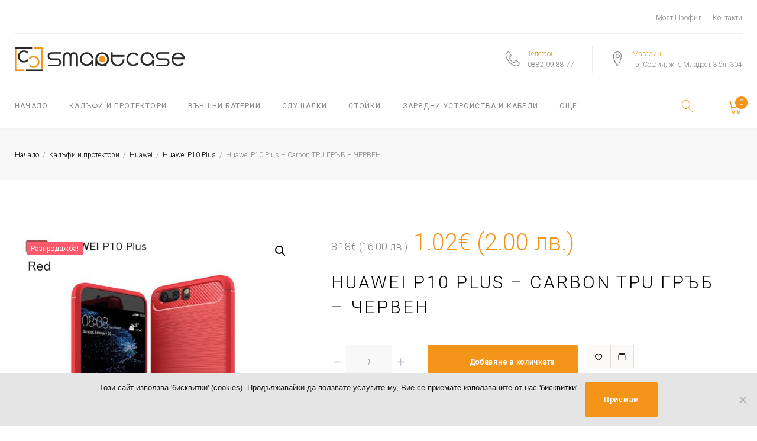

--- FILE ---
content_type: text/html; charset=UTF-8
request_url: https://smartcase.bg/produkt/huawei-p10-plus-carbon-tpu-%D0%B3%D1%80%D1%8A%D0%B1-%D1%87%D0%B5%D1%80%D0%B2%D0%B5%D0%BD/
body_size: 72088
content:
<!DOCTYPE html>
<html lang="bg-BG" prefix="og: http://ogp.me/ns# fb: http://ogp.me/ns/fb#">
<head>
<meta charset="UTF-8">
<link rel="profile" href="https://gmpg.org/xfn/11">
<link rel="pingback" href="https://smartcase.bg/xmlrpc.php">


<!-- [BEGIN] Metadata added via All-Meta-Tags plugin by Space X-Chimp ( https://www.spacexchimp.com ) -->
<div itemtype='http://schema.org/Product' itemscope>
                        <meta itemprop='name' content='Huawei P10 Plus &#8211; Carbon TPU ГРЪБ &#8211; ЧЕРВЕН' />
                        <meta itemprop='description' content='' />
                        <meta itemprop='image' content='https://smartcase.bg/wp-content/uploads/2019/02/10173585C-1_1000X1000-418x315.jpg' />
                        <div itemprop='offers' itemscope itemtype='http://schema.org/Offer'>
                            <meta itemprop='price' content='1.02' />
                            <meta itemprop='priceCurrency' content='EUR' />
                        </div>
                    </div>
<!-- [END] Metadata added via All-Meta-Tags plugin by Space X-Chimp ( https://www.spacexchimp.com ) -->

<meta name="viewport" content="width=device-width, initial-scale=1, maximum-scale=1, user-scalable=no" />
<meta name='robots' content='index, follow, max-image-preview:large, max-snippet:-1, max-video-preview:-1' />

	<!-- This site is optimized with the Yoast SEO plugin v23.0 - https://yoast.com/wordpress/plugins/seo/ -->
	<title>Huawei P10 Plus - Carbon TPU ГРЪБ - ЧЕРВЕН - SmartCase.bg</title>
	<link rel="canonical" href="https://smartcase.bg/produkt/huawei-p10-plus-carbon-tpu-гръб-червен/" />
	<meta property="og:locale" content="bg_BG" />
	<meta property="og:type" content="article" />
	<meta property="og:title" content="Huawei P10 Plus - Carbon TPU ГРЪБ - ЧЕРВЕН - SmartCase.bg" />
	<meta property="og:url" content="https://smartcase.bg/produkt/huawei-p10-plus-carbon-tpu-гръб-червен/" />
	<meta property="og:site_name" content="SmartCase.bg" />
	<meta property="article:publisher" content="https://www.facebook.com/gsmtabletaksesoari/?ref=aymt_homepage_panel&amp;amp%3bamp%3bamp%3bamp%3bamp%3bamp%3bamp%3bamp%3bamp%3bamp%3beid=ARCSWZq1a_y3_0ERokCLDF_Ro-a6oBKP_FR_sBodT9XUsFF82PM5NPk0npzendr-ZOsUdDYsNGJX4Tvl" />
	<meta property="article:modified_time" content="2026-01-02T18:57:06+00:00" />
	<meta property="og:image" content="https://smartcase.bg/wp-content/uploads/2019/02/10173585C-1_1000X1000.jpg" />
	<meta property="og:image:width" content="1000" />
	<meta property="og:image:height" content="1000" />
	<meta property="og:image:type" content="image/jpeg" />
	<meta name="twitter:card" content="summary_large_image" />
	<script type="application/ld+json" class="yoast-schema-graph">{"@context":"https://schema.org","@graph":[{"@type":"WebPage","@id":"https://smartcase.bg/produkt/huawei-p10-plus-carbon-tpu-%d0%b3%d1%80%d1%8a%d0%b1-%d1%87%d0%b5%d1%80%d0%b2%d0%b5%d0%bd/","url":"https://smartcase.bg/produkt/huawei-p10-plus-carbon-tpu-%d0%b3%d1%80%d1%8a%d0%b1-%d1%87%d0%b5%d1%80%d0%b2%d0%b5%d0%bd/","name":"Huawei P10 Plus - Carbon TPU ГРЪБ - ЧЕРВЕН - SmartCase.bg","isPartOf":{"@id":"https://smartcase.bg/#website"},"primaryImageOfPage":{"@id":"https://smartcase.bg/produkt/huawei-p10-plus-carbon-tpu-%d0%b3%d1%80%d1%8a%d0%b1-%d1%87%d0%b5%d1%80%d0%b2%d0%b5%d0%bd/#primaryimage"},"image":{"@id":"https://smartcase.bg/produkt/huawei-p10-plus-carbon-tpu-%d0%b3%d1%80%d1%8a%d0%b1-%d1%87%d0%b5%d1%80%d0%b2%d0%b5%d0%bd/#primaryimage"},"thumbnailUrl":"https://smartcase.bg/wp-content/uploads/2019/02/10173585C-1_1000X1000.jpg","datePublished":"2019-02-23T09:05:54+00:00","dateModified":"2026-01-02T18:57:06+00:00","breadcrumb":{"@id":"https://smartcase.bg/produkt/huawei-p10-plus-carbon-tpu-%d0%b3%d1%80%d1%8a%d0%b1-%d1%87%d0%b5%d1%80%d0%b2%d0%b5%d0%bd/#breadcrumb"},"inLanguage":"bg-BG","potentialAction":[{"@type":"ReadAction","target":["https://smartcase.bg/produkt/huawei-p10-plus-carbon-tpu-%d0%b3%d1%80%d1%8a%d0%b1-%d1%87%d0%b5%d1%80%d0%b2%d0%b5%d0%bd/"]}]},{"@type":"ImageObject","inLanguage":"bg-BG","@id":"https://smartcase.bg/produkt/huawei-p10-plus-carbon-tpu-%d0%b3%d1%80%d1%8a%d0%b1-%d1%87%d0%b5%d1%80%d0%b2%d0%b5%d0%bd/#primaryimage","url":"https://smartcase.bg/wp-content/uploads/2019/02/10173585C-1_1000X1000.jpg","contentUrl":"https://smartcase.bg/wp-content/uploads/2019/02/10173585C-1_1000X1000.jpg","width":1000,"height":1000},{"@type":"BreadcrumbList","@id":"https://smartcase.bg/produkt/huawei-p10-plus-carbon-tpu-%d0%b3%d1%80%d1%8a%d0%b1-%d1%87%d0%b5%d1%80%d0%b2%d0%b5%d0%bd/#breadcrumb","itemListElement":[{"@type":"ListItem","position":1,"name":"Начало","item":"https://smartcase.bg/"},{"@type":"ListItem","position":2,"name":"Категории","item":"https://smartcase.bg/categories/"},{"@type":"ListItem","position":3,"name":"Huawei P10 Plus &#8211; Carbon TPU ГРЪБ &#8211; ЧЕРВЕН"}]},{"@type":"WebSite","@id":"https://smartcase.bg/#website","url":"https://smartcase.bg/","name":"SmartCase.bg","description":"Калъфи за мобилни телефони онлайн магазин","potentialAction":[{"@type":"SearchAction","target":{"@type":"EntryPoint","urlTemplate":"https://smartcase.bg/?s={search_term_string}"},"query-input":"required name=search_term_string"}],"inLanguage":"bg-BG"}]}</script>
	<!-- / Yoast SEO plugin. -->


<link rel='dns-prefetch' href='//www.googletagmanager.com' />
<link rel='dns-prefetch' href='//cdnjs.cloudflare.com' />
<link rel='dns-prefetch' href='//cdn.jsdelivr.net' />
<link rel='dns-prefetch' href='//maps-api-ssl.google.com' />
<link rel='dns-prefetch' href='//fonts.googleapis.com' />
<link rel="alternate" type="application/rss+xml" title="SmartCase.bg &raquo; Поток" href="https://smartcase.bg/feed/" />
<link rel="alternate" type="application/rss+xml" title="SmartCase.bg &raquo; поток за коментари" href="https://smartcase.bg/comments/feed/" />
		<!-- This site uses the Google Analytics by ExactMetrics plugin v8.11.1 - Using Analytics tracking - https://www.exactmetrics.com/ -->
		<!-- Note: ExactMetrics is not currently configured on this site. The site owner needs to authenticate with Google Analytics in the ExactMetrics settings panel. -->
					<!-- No tracking code set -->
				<!-- / Google Analytics by ExactMetrics -->
		<script type="text/javascript">
/* <![CDATA[ */
window._wpemojiSettings = {"baseUrl":"https:\/\/s.w.org\/images\/core\/emoji\/14.0.0\/72x72\/","ext":".png","svgUrl":"https:\/\/s.w.org\/images\/core\/emoji\/14.0.0\/svg\/","svgExt":".svg","source":{"concatemoji":"https:\/\/smartcase.bg\/wp-includes\/js\/wp-emoji-release.min.js?ver=6.4.7"}};
/*! This file is auto-generated */
!function(i,n){var o,s,e;function c(e){try{var t={supportTests:e,timestamp:(new Date).valueOf()};sessionStorage.setItem(o,JSON.stringify(t))}catch(e){}}function p(e,t,n){e.clearRect(0,0,e.canvas.width,e.canvas.height),e.fillText(t,0,0);var t=new Uint32Array(e.getImageData(0,0,e.canvas.width,e.canvas.height).data),r=(e.clearRect(0,0,e.canvas.width,e.canvas.height),e.fillText(n,0,0),new Uint32Array(e.getImageData(0,0,e.canvas.width,e.canvas.height).data));return t.every(function(e,t){return e===r[t]})}function u(e,t,n){switch(t){case"flag":return n(e,"\ud83c\udff3\ufe0f\u200d\u26a7\ufe0f","\ud83c\udff3\ufe0f\u200b\u26a7\ufe0f")?!1:!n(e,"\ud83c\uddfa\ud83c\uddf3","\ud83c\uddfa\u200b\ud83c\uddf3")&&!n(e,"\ud83c\udff4\udb40\udc67\udb40\udc62\udb40\udc65\udb40\udc6e\udb40\udc67\udb40\udc7f","\ud83c\udff4\u200b\udb40\udc67\u200b\udb40\udc62\u200b\udb40\udc65\u200b\udb40\udc6e\u200b\udb40\udc67\u200b\udb40\udc7f");case"emoji":return!n(e,"\ud83e\udef1\ud83c\udffb\u200d\ud83e\udef2\ud83c\udfff","\ud83e\udef1\ud83c\udffb\u200b\ud83e\udef2\ud83c\udfff")}return!1}function f(e,t,n){var r="undefined"!=typeof WorkerGlobalScope&&self instanceof WorkerGlobalScope?new OffscreenCanvas(300,150):i.createElement("canvas"),a=r.getContext("2d",{willReadFrequently:!0}),o=(a.textBaseline="top",a.font="600 32px Arial",{});return e.forEach(function(e){o[e]=t(a,e,n)}),o}function t(e){var t=i.createElement("script");t.src=e,t.defer=!0,i.head.appendChild(t)}"undefined"!=typeof Promise&&(o="wpEmojiSettingsSupports",s=["flag","emoji"],n.supports={everything:!0,everythingExceptFlag:!0},e=new Promise(function(e){i.addEventListener("DOMContentLoaded",e,{once:!0})}),new Promise(function(t){var n=function(){try{var e=JSON.parse(sessionStorage.getItem(o));if("object"==typeof e&&"number"==typeof e.timestamp&&(new Date).valueOf()<e.timestamp+604800&&"object"==typeof e.supportTests)return e.supportTests}catch(e){}return null}();if(!n){if("undefined"!=typeof Worker&&"undefined"!=typeof OffscreenCanvas&&"undefined"!=typeof URL&&URL.createObjectURL&&"undefined"!=typeof Blob)try{var e="postMessage("+f.toString()+"("+[JSON.stringify(s),u.toString(),p.toString()].join(",")+"));",r=new Blob([e],{type:"text/javascript"}),a=new Worker(URL.createObjectURL(r),{name:"wpTestEmojiSupports"});return void(a.onmessage=function(e){c(n=e.data),a.terminate(),t(n)})}catch(e){}c(n=f(s,u,p))}t(n)}).then(function(e){for(var t in e)n.supports[t]=e[t],n.supports.everything=n.supports.everything&&n.supports[t],"flag"!==t&&(n.supports.everythingExceptFlag=n.supports.everythingExceptFlag&&n.supports[t]);n.supports.everythingExceptFlag=n.supports.everythingExceptFlag&&!n.supports.flag,n.DOMReady=!1,n.readyCallback=function(){n.DOMReady=!0}}).then(function(){return e}).then(function(){var e;n.supports.everything||(n.readyCallback(),(e=n.source||{}).concatemoji?t(e.concatemoji):e.wpemoji&&e.twemoji&&(t(e.twemoji),t(e.wpemoji)))}))}((window,document),window._wpemojiSettings);
/* ]]> */
</script>
<link rel='stylesheet' id='icomoon-css-css' href='https://smartcase.bg/wp-content/plugins/redq-reuse-form/assets/dist/vendor/icomoon.css?ver=6.4.7' type='text/css' media='all' />
<link rel='stylesheet' id='flaticon-css-css' href='https://smartcase.bg/wp-content/plugins/redq-reuse-form/assets/dist/vendor/flaticon.css?ver=6.4.7' type='text/css' media='all' />
<link rel='stylesheet' id='reuse-form-two-css' href='https://smartcase.bg/wp-content/plugins/redq-reuse-form/assets/dist/css/reuse-form-two.css?ver=6.4.7' type='text/css' media='all' />
<link rel='stylesheet' id='reuse-form-css' href='https://smartcase.bg/wp-content/plugins/redq-reuse-form/assets/dist/css/reuse-form.css?ver=6.4.7' type='text/css' media='all' />
<link rel='stylesheet' id='v1-custom-css' href='https://smartcase.bg/wp-content/themes/monstroid2/custom.css?ver=1769908680' type='text/css' media='all' />
<link rel='stylesheet' id='font-awesome-css' href='https://smartcase.bg/wp-content/plugins/cherry-socialize/assets/css/font-awesome.min.css?ver=4.7.0' type='text/css' media='all' />
<link rel='stylesheet' id='cherry-socialize-public-css' href='https://smartcase.bg/wp-content/plugins/cherry-socialize/assets/css/public.css?ver=1.1.4' type='text/css' media='all' />
<link rel='stylesheet' id='cherry-testi-swiper-css' href='https://smartcase.bg/wp-content/plugins/cherry-testi/includes/swiper/css/swiper.min.css?ver=4.3.5' type='text/css' media='all' />
<link rel='stylesheet' id='cherry-testi-css' href='https://smartcase.bg/wp-content/plugins/cherry-testi/public/assets/css/style.css?ver=1.1.3' type='text/css' media='all' />
<link rel='stylesheet' id='cherry-trending-posts-css' href='https://smartcase.bg/wp-content/plugins/cherry-trending-posts/assets/css/style.css?ver=1.0.2' type='text/css' media='all' />
<link rel='stylesheet' id='tm-woocommerce-package-css' href='https://smartcase.bg/wp-content/plugins/tm-woocommerce-package/assets/css/tm-woocommerce-package.css?ver=1.3.6' type='text/css' media='all' />
<link rel='stylesheet' id='jquery-rd-material-tabs-css' href='https://smartcase.bg/wp-content/plugins/tm-woocommerce-package/assets/css/rd-material-tabs.css?ver=1.0.0' type='text/css' media='all' />
<link rel='stylesheet' id='jquery-swiper-css' href='//cdnjs.cloudflare.com/ajax/libs/Swiper/3.4.2/css/swiper.min.css?ver=3.4.2' type='text/css' media='all' />
<style id='wp-emoji-styles-inline-css' type='text/css'>

	img.wp-smiley, img.emoji {
		display: inline !important;
		border: none !important;
		box-shadow: none !important;
		height: 1em !important;
		width: 1em !important;
		margin: 0 0.07em !important;
		vertical-align: -0.1em !important;
		background: none !important;
		padding: 0 !important;
	}
</style>
<link rel='stylesheet' id='wp-block-library-css' href='https://smartcase.bg/wp-includes/css/dist/block-library/style.min.css?ver=6.4.7' type='text/css' media='all' />
<style id='classic-theme-styles-inline-css' type='text/css'>
/*! This file is auto-generated */
.wp-block-button__link{color:#fff;background-color:#32373c;border-radius:9999px;box-shadow:none;text-decoration:none;padding:calc(.667em + 2px) calc(1.333em + 2px);font-size:1.125em}.wp-block-file__button{background:#32373c;color:#fff;text-decoration:none}
</style>
<style id='global-styles-inline-css' type='text/css'>
body{--wp--preset--color--black: #000000;--wp--preset--color--cyan-bluish-gray: #abb8c3;--wp--preset--color--white: #ffffff;--wp--preset--color--pale-pink: #f78da7;--wp--preset--color--vivid-red: #cf2e2e;--wp--preset--color--luminous-vivid-orange: #ff6900;--wp--preset--color--luminous-vivid-amber: #fcb900;--wp--preset--color--light-green-cyan: #7bdcb5;--wp--preset--color--vivid-green-cyan: #00d084;--wp--preset--color--pale-cyan-blue: #8ed1fc;--wp--preset--color--vivid-cyan-blue: #0693e3;--wp--preset--color--vivid-purple: #9b51e0;--wp--preset--gradient--vivid-cyan-blue-to-vivid-purple: linear-gradient(135deg,rgba(6,147,227,1) 0%,rgb(155,81,224) 100%);--wp--preset--gradient--light-green-cyan-to-vivid-green-cyan: linear-gradient(135deg,rgb(122,220,180) 0%,rgb(0,208,130) 100%);--wp--preset--gradient--luminous-vivid-amber-to-luminous-vivid-orange: linear-gradient(135deg,rgba(252,185,0,1) 0%,rgba(255,105,0,1) 100%);--wp--preset--gradient--luminous-vivid-orange-to-vivid-red: linear-gradient(135deg,rgba(255,105,0,1) 0%,rgb(207,46,46) 100%);--wp--preset--gradient--very-light-gray-to-cyan-bluish-gray: linear-gradient(135deg,rgb(238,238,238) 0%,rgb(169,184,195) 100%);--wp--preset--gradient--cool-to-warm-spectrum: linear-gradient(135deg,rgb(74,234,220) 0%,rgb(151,120,209) 20%,rgb(207,42,186) 40%,rgb(238,44,130) 60%,rgb(251,105,98) 80%,rgb(254,248,76) 100%);--wp--preset--gradient--blush-light-purple: linear-gradient(135deg,rgb(255,206,236) 0%,rgb(152,150,240) 100%);--wp--preset--gradient--blush-bordeaux: linear-gradient(135deg,rgb(254,205,165) 0%,rgb(254,45,45) 50%,rgb(107,0,62) 100%);--wp--preset--gradient--luminous-dusk: linear-gradient(135deg,rgb(255,203,112) 0%,rgb(199,81,192) 50%,rgb(65,88,208) 100%);--wp--preset--gradient--pale-ocean: linear-gradient(135deg,rgb(255,245,203) 0%,rgb(182,227,212) 50%,rgb(51,167,181) 100%);--wp--preset--gradient--electric-grass: linear-gradient(135deg,rgb(202,248,128) 0%,rgb(113,206,126) 100%);--wp--preset--gradient--midnight: linear-gradient(135deg,rgb(2,3,129) 0%,rgb(40,116,252) 100%);--wp--preset--font-size--small: 13px;--wp--preset--font-size--medium: 20px;--wp--preset--font-size--large: 36px;--wp--preset--font-size--x-large: 42px;--wp--preset--spacing--20: 0.44rem;--wp--preset--spacing--30: 0.67rem;--wp--preset--spacing--40: 1rem;--wp--preset--spacing--50: 1.5rem;--wp--preset--spacing--60: 2.25rem;--wp--preset--spacing--70: 3.38rem;--wp--preset--spacing--80: 5.06rem;--wp--preset--shadow--natural: 6px 6px 9px rgba(0, 0, 0, 0.2);--wp--preset--shadow--deep: 12px 12px 50px rgba(0, 0, 0, 0.4);--wp--preset--shadow--sharp: 6px 6px 0px rgba(0, 0, 0, 0.2);--wp--preset--shadow--outlined: 6px 6px 0px -3px rgba(255, 255, 255, 1), 6px 6px rgba(0, 0, 0, 1);--wp--preset--shadow--crisp: 6px 6px 0px rgba(0, 0, 0, 1);}:where(.is-layout-flex){gap: 0.5em;}:where(.is-layout-grid){gap: 0.5em;}body .is-layout-flow > .alignleft{float: left;margin-inline-start: 0;margin-inline-end: 2em;}body .is-layout-flow > .alignright{float: right;margin-inline-start: 2em;margin-inline-end: 0;}body .is-layout-flow > .aligncenter{margin-left: auto !important;margin-right: auto !important;}body .is-layout-constrained > .alignleft{float: left;margin-inline-start: 0;margin-inline-end: 2em;}body .is-layout-constrained > .alignright{float: right;margin-inline-start: 2em;margin-inline-end: 0;}body .is-layout-constrained > .aligncenter{margin-left: auto !important;margin-right: auto !important;}body .is-layout-constrained > :where(:not(.alignleft):not(.alignright):not(.alignfull)){max-width: var(--wp--style--global--content-size);margin-left: auto !important;margin-right: auto !important;}body .is-layout-constrained > .alignwide{max-width: var(--wp--style--global--wide-size);}body .is-layout-flex{display: flex;}body .is-layout-flex{flex-wrap: wrap;align-items: center;}body .is-layout-flex > *{margin: 0;}body .is-layout-grid{display: grid;}body .is-layout-grid > *{margin: 0;}:where(.wp-block-columns.is-layout-flex){gap: 2em;}:where(.wp-block-columns.is-layout-grid){gap: 2em;}:where(.wp-block-post-template.is-layout-flex){gap: 1.25em;}:where(.wp-block-post-template.is-layout-grid){gap: 1.25em;}.has-black-color{color: var(--wp--preset--color--black) !important;}.has-cyan-bluish-gray-color{color: var(--wp--preset--color--cyan-bluish-gray) !important;}.has-white-color{color: var(--wp--preset--color--white) !important;}.has-pale-pink-color{color: var(--wp--preset--color--pale-pink) !important;}.has-vivid-red-color{color: var(--wp--preset--color--vivid-red) !important;}.has-luminous-vivid-orange-color{color: var(--wp--preset--color--luminous-vivid-orange) !important;}.has-luminous-vivid-amber-color{color: var(--wp--preset--color--luminous-vivid-amber) !important;}.has-light-green-cyan-color{color: var(--wp--preset--color--light-green-cyan) !important;}.has-vivid-green-cyan-color{color: var(--wp--preset--color--vivid-green-cyan) !important;}.has-pale-cyan-blue-color{color: var(--wp--preset--color--pale-cyan-blue) !important;}.has-vivid-cyan-blue-color{color: var(--wp--preset--color--vivid-cyan-blue) !important;}.has-vivid-purple-color{color: var(--wp--preset--color--vivid-purple) !important;}.has-black-background-color{background-color: var(--wp--preset--color--black) !important;}.has-cyan-bluish-gray-background-color{background-color: var(--wp--preset--color--cyan-bluish-gray) !important;}.has-white-background-color{background-color: var(--wp--preset--color--white) !important;}.has-pale-pink-background-color{background-color: var(--wp--preset--color--pale-pink) !important;}.has-vivid-red-background-color{background-color: var(--wp--preset--color--vivid-red) !important;}.has-luminous-vivid-orange-background-color{background-color: var(--wp--preset--color--luminous-vivid-orange) !important;}.has-luminous-vivid-amber-background-color{background-color: var(--wp--preset--color--luminous-vivid-amber) !important;}.has-light-green-cyan-background-color{background-color: var(--wp--preset--color--light-green-cyan) !important;}.has-vivid-green-cyan-background-color{background-color: var(--wp--preset--color--vivid-green-cyan) !important;}.has-pale-cyan-blue-background-color{background-color: var(--wp--preset--color--pale-cyan-blue) !important;}.has-vivid-cyan-blue-background-color{background-color: var(--wp--preset--color--vivid-cyan-blue) !important;}.has-vivid-purple-background-color{background-color: var(--wp--preset--color--vivid-purple) !important;}.has-black-border-color{border-color: var(--wp--preset--color--black) !important;}.has-cyan-bluish-gray-border-color{border-color: var(--wp--preset--color--cyan-bluish-gray) !important;}.has-white-border-color{border-color: var(--wp--preset--color--white) !important;}.has-pale-pink-border-color{border-color: var(--wp--preset--color--pale-pink) !important;}.has-vivid-red-border-color{border-color: var(--wp--preset--color--vivid-red) !important;}.has-luminous-vivid-orange-border-color{border-color: var(--wp--preset--color--luminous-vivid-orange) !important;}.has-luminous-vivid-amber-border-color{border-color: var(--wp--preset--color--luminous-vivid-amber) !important;}.has-light-green-cyan-border-color{border-color: var(--wp--preset--color--light-green-cyan) !important;}.has-vivid-green-cyan-border-color{border-color: var(--wp--preset--color--vivid-green-cyan) !important;}.has-pale-cyan-blue-border-color{border-color: var(--wp--preset--color--pale-cyan-blue) !important;}.has-vivid-cyan-blue-border-color{border-color: var(--wp--preset--color--vivid-cyan-blue) !important;}.has-vivid-purple-border-color{border-color: var(--wp--preset--color--vivid-purple) !important;}.has-vivid-cyan-blue-to-vivid-purple-gradient-background{background: var(--wp--preset--gradient--vivid-cyan-blue-to-vivid-purple) !important;}.has-light-green-cyan-to-vivid-green-cyan-gradient-background{background: var(--wp--preset--gradient--light-green-cyan-to-vivid-green-cyan) !important;}.has-luminous-vivid-amber-to-luminous-vivid-orange-gradient-background{background: var(--wp--preset--gradient--luminous-vivid-amber-to-luminous-vivid-orange) !important;}.has-luminous-vivid-orange-to-vivid-red-gradient-background{background: var(--wp--preset--gradient--luminous-vivid-orange-to-vivid-red) !important;}.has-very-light-gray-to-cyan-bluish-gray-gradient-background{background: var(--wp--preset--gradient--very-light-gray-to-cyan-bluish-gray) !important;}.has-cool-to-warm-spectrum-gradient-background{background: var(--wp--preset--gradient--cool-to-warm-spectrum) !important;}.has-blush-light-purple-gradient-background{background: var(--wp--preset--gradient--blush-light-purple) !important;}.has-blush-bordeaux-gradient-background{background: var(--wp--preset--gradient--blush-bordeaux) !important;}.has-luminous-dusk-gradient-background{background: var(--wp--preset--gradient--luminous-dusk) !important;}.has-pale-ocean-gradient-background{background: var(--wp--preset--gradient--pale-ocean) !important;}.has-electric-grass-gradient-background{background: var(--wp--preset--gradient--electric-grass) !important;}.has-midnight-gradient-background{background: var(--wp--preset--gradient--midnight) !important;}.has-small-font-size{font-size: var(--wp--preset--font-size--small) !important;}.has-medium-font-size{font-size: var(--wp--preset--font-size--medium) !important;}.has-large-font-size{font-size: var(--wp--preset--font-size--large) !important;}.has-x-large-font-size{font-size: var(--wp--preset--font-size--x-large) !important;}
.wp-block-navigation a:where(:not(.wp-element-button)){color: inherit;}
:where(.wp-block-post-template.is-layout-flex){gap: 1.25em;}:where(.wp-block-post-template.is-layout-grid){gap: 1.25em;}
:where(.wp-block-columns.is-layout-flex){gap: 2em;}:where(.wp-block-columns.is-layout-grid){gap: 2em;}
.wp-block-pullquote{font-size: 1.5em;line-height: 1.6;}
</style>
<link rel='stylesheet' id='cherry-services-css' href='https://smartcase.bg/wp-content/plugins/cherry-services-list/public/assets/css/cherry-services.css?ver=1.4.7' type='text/css' media='all' />
<link rel='stylesheet' id='cherry-services-theme-css' href='https://smartcase.bg/wp-content/plugins/cherry-services-list/public/assets/css/cherry-services-theme.css?ver=1.4.7' type='text/css' media='all' />
<link rel='stylesheet' id='contact-form-7-css' href='https://smartcase.bg/wp-content/plugins/contact-form-7/includes/css/styles.css?ver=5.9.6' type='text/css' media='all' />
<link rel='stylesheet' id='cookie-notice-front-css' href='https://smartcase.bg/wp-content/plugins/cookie-notice/css/front.min.css?ver=2.5.11' type='text/css' media='all' />
<link rel='stylesheet' id='photoswipe-css' href='https://smartcase.bg/wp-content/plugins/woocommerce/assets/css/photoswipe/photoswipe.min.css?ver=8.6.3' type='text/css' media='all' />
<link rel='stylesheet' id='photoswipe-default-skin-css' href='https://smartcase.bg/wp-content/plugins/woocommerce/assets/css/photoswipe/default-skin/default-skin.min.css?ver=8.6.3' type='text/css' media='all' />
<link rel='stylesheet' id='woocommerce-layout-css' href='https://smartcase.bg/wp-content/plugins/woocommerce/assets/css/woocommerce-layout.css?ver=8.6.3' type='text/css' media='all' />
<link rel='stylesheet' id='woocommerce-smallscreen-css' href='https://smartcase.bg/wp-content/plugins/woocommerce/assets/css/woocommerce-smallscreen.css?ver=8.6.3' type='text/css' media='only screen and (max-width: 768px)' />
<link rel='stylesheet' id='woocommerce-general-css' href='https://smartcase.bg/wp-content/plugins/woocommerce/assets/css/woocommerce.css?ver=8.6.3' type='text/css' media='all' />
<style id='woocommerce-inline-inline-css' type='text/css'>
.woocommerce form .form-row .required { visibility: visible; }
</style>
<link rel='stylesheet' id='ionicons-css' href='https://cdnjs.cloudflare.com/ajax/libs/ionicons/2.0.1/css/ionicons.min.css?ver=6.4.7' type='text/css' media='all' />
<link rel='stylesheet' id='qtip2-css' href='//cdn.jsdelivr.net/qtip2/3.0.3/jquery.qtip.min.css?ver=6.4.7' type='text/css' media='all' />
<link rel='stylesheet' id='sweetalert2-css' href='//cdn.jsdelivr.net/sweetalert2/6.2.4/sweetalert2.min.css?ver=6.4.7' type='text/css' media='all' />
<link rel='stylesheet' id='wishlist-collection-css' href='https://smartcase.bg/wp-content/plugins/wwcb/assets/dist/css/style.css?ver=6.4.7' type='text/css' media='all' />
<link rel='stylesheet' id='magnific-popup-css' href='https://smartcase.bg/wp-content/themes/monstroid2/assets/css/magnific-popup.min.css?ver=1.1.0' type='text/css' media='all' />
<link rel='stylesheet' id='wishlist-select-css' href='https://smartcase.bg/wp-content/plugins/wwcb/assets/dist/css/react-select.min.css?ver=6.4.7' type='text/css' media='all' />
<link rel='stylesheet' id='dashicons-css' href='https://smartcase.bg/wp-includes/css/dashicons.min.css?ver=6.4.7' type='text/css' media='all' />
<link rel='stylesheet' id='tm-woowishlist-css' href='https://smartcase.bg/wp-content/plugins/tm-woocommerce-compare-wishlist/assets/css/tm-woowishlist.css?ver=6.4.7' type='text/css' media='all' />
<link rel='stylesheet' id='rental-quote-css' href='https://smartcase.bg/wp-content/plugins/woocommerce-rental-and-booking/assets/css/quote-front.css?ver=6.4.7' type='text/css' media='all' />
<link rel='stylesheet' id='abovewp-bulgarian-eurozone-blocks-css' href='https://smartcase.bg/wp-content/plugins/abovewp-bulgarian-eurozone/assets/css/blocks.css?ver=2.0.1' type='text/css' media='all' />
<link rel='stylesheet' id='abovewp-bulgarian-eurozone-css' href='https://smartcase.bg/wp-content/plugins/abovewp-bulgarian-eurozone/assets/css/abovewp-bulgarian-eurozone.css?ver=2.0.1' type='text/css' media='all' />
<link rel='stylesheet' id='tm-pg-material-icons-css' href='https://smartcase.bg/wp-content/plugins/tm-photo-gallery/media/css/material-icons.css' type='text/css' media='all' />
<link rel='stylesheet' id='tm-pg-fontello-css' href='https://smartcase.bg/wp-content/plugins/tm-photo-gallery/media/css/frontend/fontello.css' type='text/css' media='all' />
<link rel='stylesheet' id='tm-pg-lightgallery-css' href='https://smartcase.bg/wp-content/plugins/tm-photo-gallery/media/css/frontend/lightgallery.css' type='text/css' media='all' />
<link rel='stylesheet' id='tm-pg-style-frontend-css' href='https://smartcase.bg/wp-content/plugins/tm-photo-gallery/media/css/frontend/style-frontend.css' type='text/css' media='all' />
<link rel='stylesheet' id='slider-pro-css' href='https://smartcase.bg/wp-content/plugins/cherry-projects/public/assets/css/slider-pro.min.css?ver=1.2.4' type='text/css' media='all' />
<link rel='stylesheet' id='cherry-projects-styles-css' href='https://smartcase.bg/wp-content/plugins/cherry-projects/public/assets/css/styles.css?ver=1.2.15' type='text/css' media='all' />
<link rel='stylesheet' id='cherry-google-fonts-monstroid2-css' href='//fonts.googleapis.com/css?family=Roboto%3A300%2C400%2C200%2C300italic%7CLibre+Franklin%3A600&#038;subset=latin&#038;ver=6.4.7' type='text/css' media='all' />
<link rel='stylesheet' id='cherry-handler-css-css' href='https://smartcase.bg/wp-content/plugins/cherry-projects/cherry-framework/modules/cherry-handler/assets/css/cherry-handler-styles.min.css?ver=1.5.11' type='text/css' media='all' />
<link rel='stylesheet' id='tm-mega-menu-css' href='https://smartcase.bg/wp-content/plugins/tm-mega-menu/public/assets/css/style.css?ver=2' type='text/css' media='all' />
<style id='tm-mega-menu-inline-css' type='text/css'>
.sub-menu {transition-duration: 300ms;}
</style>
<link rel='stylesheet' id='linear-icons-css' href='https://smartcase.bg/wp-content/themes/monstroid2/assets/css/linearicons.css?ver=6.4.7' type='text/css' media='all' />
<link rel='stylesheet' id='material-design-css' href='https://smartcase.bg/wp-content/themes/monstroid2/assets/css/material-design.css?ver=6.4.7' type='text/css' media='all' />
<link rel='stylesheet' id='tm-builder-modules-style-css' href='https://smartcase.bg/wp-content/plugins/power-builder/framework/assets/css/style.css?ver=1.4.0' type='text/css' media='all' />
<link rel='stylesheet' id='cherry-team-css' href='https://smartcase.bg/wp-content/plugins/cherry-team-members/public/assets/css/cherry-team.css?ver=1.4.6' type='text/css' media='all' />
<link rel='stylesheet' id='cherry-team-grid-css' href='https://smartcase.bg/wp-content/plugins/cherry-team-members/public/assets/css/cherry-team-grid.css?ver=1.4.6' type='text/css' media='all' />
<link rel='stylesheet' id='material-icons-css' href='https://smartcase.bg/wp-content/themes/monstroid2/assets/css/material-icons.min.css?ver=2.2.0' type='text/css' media='all' />
<link rel='stylesheet' id='monstroid2-theme-style-css' href='https://smartcase.bg/wp-content/themes/monstroid2/style.css?ver=1.3.2' type='text/css' media='all' />
<link rel='stylesheet' id='monstroid2-skin-style-css' href='https://smartcase.bg/wp-content/themes/monstroid2/skins/skin3/style-skin3.css?ver=1.3.2' type='text/css' media='all' />
<style id='monstroid2-skin-style-inline-css' type='text/css'>
/* #Typography */body {font-style: normal;font-weight: 300;font-size: 18px;line-height: 1.89;font-family: Roboto, sans-serif;letter-spacing: 0em;text-align: left;color: #888888;}h1,.h1-style {font-style: normal;font-weight: 400;font-size: 40px;line-height: 1.1;font-family: Roboto, sans-serif;letter-spacing: 0.1em;text-align: inherit;color: #000000;}h2,.h2-style {font-style: normal;font-weight: 200;font-size: 36px;line-height: 1.333;font-family: Roboto, sans-serif;letter-spacing: 0.1em;text-align: inherit;color: #000000;}h3,.h3-style {font-style: normal;font-weight: 200;font-size: 32px;line-height: 1.35;font-family: Roboto, sans-serif;letter-spacing: 0.1em;text-align: inherit;color: #000000;}h4,.h4-style {font-style: normal;font-weight: 300;font-size: 28px;line-height: 1.43;font-family: Roboto, sans-serif;letter-spacing: 0.1em;text-align: inherit;color: #000000;}h5,.h5-style {font-style: normal;font-weight: 300;font-size: 24px;line-height: 1.54;font-family: Roboto, sans-serif;letter-spacing: 0.1em;text-align: inherit;color: #000000;}h6,.h6-style {font-style: normal;font-weight: 300;font-size: 18px;line-height: 1.89;font-family: Roboto, sans-serif;letter-spacing: 0.1em;text-align: inherit;color: #000000;}@media (min-width: 992px) {h1,.h1-style { font-size: 80px; }h2,.h2-style { font-size: 60px; }h3,.h3-style { font-size: 40px; }h4,.h4-style { font-size: 30px; }}a,h1 a:hover,h2 a:hover,h3 a:hover,h4 a:hover,h5 a:hover,h6 a:hover,.not-found .page-title { color: #000000; }a:hover { color: #f39519; }/* #Invert Color Scheme */.invert { color: #ffffff; }.invert h1 { color: #ffffff; }.invert h2 { color: #ffffff; }.invert h3 { color: #ffffff; }.invert h4 { color: #ffffff; }.invert h5 { color: #ffffff; }.invert h6 { color: #ffffff; }.invert a { color: #ffffff; }.invert a:hover { color: #e6e6e6; }.invert.invert_primary a:hover {color: #f39519;}.text-accent-1 { color: #000000; }.invert .text-accent-1 { color: #ffffff;}.text-accent-2 { color: #f39519; }.invert .text-accent-2 { color: #ffffff; }.text-accent-3 { color: #f8f8f8; }.invert .text-accent-3 { color: #ffffff; }/* #Layout */@media (min-width: 1200px) {.site .container {max-width: 1405px;}}/* #404 */body.error404 .site-content {background-color: #2ed3ae;background-repeat: no-repeat;background-position: center top;background-attachment: scroll;}/*Dynamic styles for Woo-elements */header .woocommerce-currency-switcher-form ul.dd-options {background-color: #ffffff;}body .woocommerce ul.products li.product-category.first {clear: unset;}ul li.product-category:first-child {clear: both;}/* * Woo-elements * Listing line Products */.products .product h3,.tm-categories-carousel-widget-container h3,.products .product-category h3,.tm-woowishlist-widget-product h3,.tm-woocompare-widget-product h3 {font-style: normal;font-weight: 300;font-size: 18 {px};line-height: 1.89;font-family: Roboto, sans-serif;letter-spacing: 0.1 {em};text-align: inherit;color: #000000;}.tm_banners_grid_widget_banner_title {font-style: normal;font-weight: 200;font-size: 40 {px};line-height: 1.35;font-family: Roboto, sans-serif;letter-spacing: 0.1 {em};text-align: inherit;color: #000000;}.products .product-category .title_count_block>span,.tm-categories-carousel-widget-container .tm-categories-carousel-widget-wrapper .title_count_block>span {color: #888888;}.products .product-category>a h3:hover,.tm-categories-carousel-widget-container h3:hover,.products .product-category>a .title_count_block>span:hover,.tm-categories-carousel-widget-container .tm-categories-carousel-widget-wrapper .title_count_block>span:hover {color: #000000;}.products .product.product-list h3,.related h4,.woocommerce .page-title,.woocommerce-checkout h3,.woocommerce-checkout .woocommerce-info,.woocommerce-checkout-payment .payment_methods li label,.woocommerce-checkout h2,.tm_custom_menu_widget h3 {font-style: normal;font-weight: 300;font-size: 24px;line-height: 1.54;font-family: Roboto, sans-serif;letter-spacing: 0.1 {em};text-align: inherit;color: #000000;}/* * Woo-elements * Woocommerce carousel-category-products */.tm-categories-carousel-widget-container .swiper-button-next,.tm-categories-carousel-widget-container .swiper-button-prev,.woocommerce .tablesaw-bar .tablesaw-advance a.tablesaw-nav-btn,.woocommerce-product-search label i {color: rgb(200,200,200);}.tm-categories-carousel-widget-container .swiper-button-next:hover,.tm-categories-carousel-widget-container .swiper-button-prev:hover,.woocommerce .tablesaw-bar .tablesaw-advance a.tablesaw-nav-btn:hover {color: #000000;}.woocommerce .swiper-container-horizontal>.swiper-pagination-bullets .swiper-pagination-bullet {background-color: #f39519;}.woocommerce .swiper-container-horizontal>.swiper-pagination-bullets .swiper-pagination-bullet-active,.woocommerce .swiper-container-horizontal>.swiper-pagination-bullets .swiper-pagination-bullet:hover,.site-header-cart .cart-contents .count {background-color: #000000;}.tm_about_store_widget span {font-style: normal;font-weight: 300;font-size: 30px;line-height: 1.43;font-family: Roboto, sans-serif;letter-spacing: 0.1 {em};}#tm_builder_outer_content .tm_pb_widget_area .tm_about_store_widget h3.widget-title {font-style: normal;font-weight: 200;font-size: 60px;line-height: 1.333;font-family: Roboto, sans-serif;letter-spacing: 0.1 {em};}#tm_builder_outer_content .tm_pb_widget_area .widget.tm_about_store_widget,.tm_about_store_widget,#tm_builder_outer_content .tm_pb_widget_area .tm_about_store_widget h3.widget-title {color: #ffffff;}/* * Woo-elements * Woocommerce price styles */.woocommerce .products .product .price,.woocommerce div.product span.price,.woocommerce div.product p.price,.cart_list li .quantity .amount,.woocommerce-cart .woocommerce .amount,.woocommerce-checkout .woocommerce .amount,.widget .woocs_price_code ins,.price {color: #000000;}.woocommerce .products .product .price del,.woocommerce div.product p.price del,.woocommerce div.product span.price del,.widget .woocs_price_code del {color: #888888;}/* * Woo-elements * Woocommerce product widgets */.woocommerce.widget .product-title,.woocommerce.widget .product-title a,.woocommerce ul.cart_list li>a,.woocommerce ul.product_list_widget li>a {font-style: normal;font-weight: 300;font-size: 14px;line-height: 1.7199;font-family: Roboto, sans-serif;color: #000000;}.woocommerce.widget .product-title a:hover,.woocommerce ul.cart_list li>a:hover,.woocommerce ul.product_list_widget li>a:hover {color: #000000;}/* Styles for product-categories */.woocommerce>ul>li .product-widget-categories,.woocommerce>ul>li .product-widget-categories a,.woocommerce>ul span.reviewer,.woocommerce.widget_shopping_cart .total span,.woocommerce .widget_layered_nav ul li {color: #888888;}.woocommerce>ul>li .product-widget-categories a:hover,.woocommerce.widget_shopping_cart .total strong,.woocommerce.widget_shopping_cart ul.cart_list>li dl dt {color: #000000;}.invert .site-header-cart .shopping_cart-dropdown-wrap .shopping_cart-header>* {color: #000000;}.invert .woocommerce.widget_shopping_cart .cart_list li.empty {color: #888888;}/* * Woo-elements * Compare and wishlist buttons */.woocommerce .tm-woocompare-button,.woocommerce .tm-woowishlist-button {border-color: rgb(200,200,200);}.woocommerce .tm-woocompare-button:hover,.woocommerce .tm-woowishlist-button:hover {border-color: #000000;}.woocommerce .tm-woocompare-page-button.button.alt,.woocommerce .tm-woowishlist-page-button.button.btn {color: rgb(200,200,200);}.woocommerce .tm-woocompare-page-button.button.alt:hover,.woocommerce .tm-woowishlist-page-button.button.btn:hover {color: #f39519;}.woocommerce button.button.btn {color: rgb(200,200,200);}.woocommerce button.button.btn:hover {color: #ffffff;background-color: #000000;}/* * Woo-elements * Sale-timer styles */.tm-products-sale-end-date span {background-color: #000000;color: #ffffff;}/* * Woo-elements * Styles for tags and categories list -- loop product */.product-categories li,.product-categories li a,.product-widget-tags li,.product-widget-tags li a {color: #888888;}.product-categories li a:hover,.product-widget-tags li a:hover,.widget.widget_product_categories .product-categories li,.widget.widget_product_categories .product-categories li a {color: #000000;}.widget.widget_product_categories .product-categories li a:hover,.widget.widget_product_categories .product-categories li.current-cat a {color: #f39519;}.woocommerce .widget_price_filter .price_slider_amount .button {color: #f39519;}.woocommerce .widget_price_filter .price_slider_amount .button:hover {background-color: #000000;border-color: #000000;color: #ffffff;}/* * Woo-elements * Buttons woo styles */.woocommerce #respond input#submit,.woocommerce a.button,.woocommerce button.button,.woocommerce button.button.tm-woocompare-empty,.woocommerce input.button,.woocommerce #respond input#submit.alt,.woocommerce a.button.alt,.woocommerce button.button.alt,.woocommerce input.button.alt,.woocommerce a.button.add_to_cart_button.loading:hover,.woocommerce button.button.btn.tm-wc-ajax-load-more-button {background-color: #000000;color: #ffffff;}.woocommerce a.button.product_type_variable {color: #f39519;}.woocommerce a.button.product_type_variable:after {color: #888888;}.woocommerce #respond input#submit:hover,.woocommerce a.button:hover,.woocommerce button.button:hover,.woocommerce button.button.tm-woocompare-empty:hover,.woocommerce input.button:hover,.woocommerce #respond input#submit.alt:hover,.woocommerce a.button.alt:hover,.woocommerce button.button.alt:hover,.woocommerce input.button.alt:hover,.woocommerce button.button.btn.tm-wc-ajax-load-more-button:hover {background-color: #f39519;color: #ffffff;}.woocommerce a.button.product_type_variable:hover {color: #ffffff;background-color: #000000;border-color: #000000;}.woocommerce a.button.product_type_variable:hover:after {color: #ffffff;}.woocommerce a.button.product_type_variable:active {box-shadow: 0 0 10px #000000;}/*disable button syles*/.woocommerce #respond input#submit.alt.disabled,.woocommerce #respond input#submit.alt.disabled:hover,.woocommerce #respond input#submit.alt:disabled,.woocommerce #respond input#submit.alt:disabled:hover,.woocommerce #respond input#submit.alt:disabled[disabled],.woocommerce #respond input#submit.alt:disabled[disabled]:hover,.woocommerce a.button.alt.disabled,.woocommerce a.button.alt.disabled:hover,.woocommerce a.button.alt:disabled,.woocommerce a.button.alt:disabled:hover,.woocommerce a.button.alt:disabled[disabled],.woocommerce a.button.alt:disabled[disabled]:hover,.woocommerce button.button.alt.disabled,.woocommerce button.button.alt.disabled:hover,.woocommerce button.button.alt:disabled,.woocommerce button.button.alt:disabled:hover,.woocommerce button.button.alt:disabled[disabled],.woocommerce button.button.alt:disabled[disabled]:hover,.woocommerce input.button.alt.disabled,.woocommerce input.button.alt.disabled:hover,.woocommerce input.button.alt:disabled,.woocommerce input.button.alt:disabled:hover,.woocommerce input.button:disabled,.woocommerce input.button:disabled[disabled],.woocommerce input.button:disabled:hover,.woocommerce input.button:disabled[disabled]:hover,.woocommerce input.button.alt:disabled[disabled],.woocommerce input.button.alt:disabled[disabled]:hover,.woocommerce-cart table.cart input.header-btn:disabled {background-color: rgb(0,0,0);color: #ffffff;}/* * Woo-elements * Woo-Badge styles */.woocommerce span.featured,.woocommerce span.onsale,.woocommerce span.new {color: #ffffff;}.woocommerce span.onsale {background-color: #ff596d;}.woocommerce span.featured {background-color: #ffc045;}.woocommerce span.new {background-color: #000000;}/* * Woo-elements * Grid-list toggle buttons */.tm-woo-grid-list-toggle-button .tm-woo-grid-list-toggler {color: #f39519;}.tm-wc-ajax-products-wrapper .tm-woo-grid-list-toggle-button-wrapper .tm-woo-grid-list-toggle-button .tm-woo-grid-list-toggler.disabled,.tm-wc-ajax-products-wrapper .tm-woo-grid-list-toggle-button-wrapper .tm-woo-grid-list-toggle-button .tm-woo-grid-list-toggler:hover {color: #000000;}/* * Woo-elements * Single-product styles */.single-product div.product h1.product_title {font-style: normal;font-weight: 300;font-size: 30px;line-height: 1.43;font-family: Roboto, sans-serif;letter-spacing: 0.1 {em};text-align: inherit;color: #000000;}.woocommerce.single-product #content div.product .product_meta,.woocommerce-currency-switcher-form .dd-container .dd-selected label,.woocommerce.single-product #content div.product .product_meta a {color: #888888;}.woocommerce.single-product #content div.product .product_meta a:hover {color: #000000;}.woocommerce table.shop_attributes th {color: #f39519;}/* * Woo-elements * SmartBox widget */.tm-products-smart-box-widget__rd-material-tabs .product h3 {font-family: Roboto, sans-serif;font-style: normal;font-weight: 300;font-size: 18 {px};line-height: 1.89;letter-spacing: 0 {em};}.rd-material-tab.rd-material-tab-active a,.tm_custom_menu_widget .menu li a,.tm-products-smart-box-widget__rd-material-tabs .product h3:hover,.widget.tm_products_smart_box_widget .rd-material-tabs__list .rd-material-tab a:hover,.widget.tm_products_smart_box_widget .rd-material-tabs__list .rd-material-tab a:hover:before,.widget.tm_products_smart_box_widget .rd-material-tabs__list .rd-material-tab.rd-material-tab-active a,.widget.tm_products_smart_box_widget .rd-material-tabs__list .rd-material-tab.rd-material-tab-active a:before {color: #000000;}.tm_custom_menu_widget .menu li a:hover,.widget.tm_products_smart_box_widget .rd-material-tabs__list .rd-material-tab a,.widget.tm_products_smart_box_widget .rd-material-tabs__list .rd-material-tab a:before {color: #f39519;}.tm-products-smart-box-widget__rd-material-tabs .product span.price:hover,.tm-products-smart-box-widget__rd-material-tabs .product span.price:hover ins,.tm-products-smart-box-widget__rd-material-tabs .product span.price:hover del {color: #888888;}.tm-products-smart-box-widget__rd-material-tabs .product .price del .amount {font-size: 16px;}.tm-products-smart-box-widget__rd-material-tabs .product .price del .amount,.tm-products-smart-box-widget__rd-material-tabs .product .price del {font-family: Roboto, sans-serif;}/** * Woo-elements * Cart page * */.tm-woowishlist-remove,.tm-woocompare-remove {color: rgb(203,203,203);}.tm-woowishlist-remove:hover,.tm-woocompare-remove:hover {color: #000000;}.woocommerce a.remove {color: rgb(203,203,203) !important;}.woocommerce a.remove:hover {color: #000000!important;}.woocommerce table.shop_table thead tr,.woocommerce table.shop_table tbody tr.cart_item:nth-child(even),.woocommerce table.shop_table tbody tr.order_item:nth-child(even) {background-color: #ffffff;}.woocommerce table.shop_table tbody tr.cart_item,.woocommerce table.shop_table tbody tr.order_item {background-color: #ffffff;}.woocommerce table.shop_table tbody tr td.product-name {font-style: normal;font-weight: 300;font-size: 18 {px};line-height: 1.89;font-family: Roboto, sans-serif;letter-spacing: 0 {em};text-align: left;color: #888888;}.woocommerce table.shop_table.woocommerce-checkout-review-order-table tbody tr td strong.product-quantity,table.order_details tbody tr td strong.product-quantity,.woocommerce table.shop_table tbody tr td.product-name a:hover,.tm-wc-ajax-products-wrapper .tm-wc-ajax-filters-wrapper .tm-wc-ajax-filters-reset.button {color: #000000;}.woocommerce table.shop_table thead th,.cart-collaterals div.cart_totals table tbody tr,.cart-collaterals div.cart_totals table tbody td,.cart-collaterals div.cart_totals table tbody td,.cart-collaterals div.cart_totals table tbody th,table.shop_table.woocommerce-checkout-review-order-table tfoot tr.cart-subtotal th,table.shop_table.woocommerce-checkout-review-order-table tfoot tr.tax-rate th,table.shop_table.woocommerce-checkout-review-order-table tfoot tr.tax-total th,table.shop_table.woocommerce-checkout-review-order-table tfoot tr.order-total th,.woocommerce table.shop_table.woocommerce-checkout-review-order-table tbody tr td,table.order_details tfoot tr,.woocommerce .order_details li strong,.woocommerce table.shop_table tbody tr td.product-name a,.tm-wc-ajax-products-wrapper .tm-wc-ajax-filters-wrapper .tm-wc-ajax-filters-reset.button:hover {color: #f39519;}.tm-wc-ajax-products-wrapper .tm-wc-ajax-filters-wrapper .tm-wc-ajax-filters-attribute {border-color: #f8f8f8;background-color: #f8f8f8;}/** * Woo-elements * Checkout page * */.woocommerce-checkout .woocommerce-info>a,.woocommerce form.login .form-row label.inline,.woocommerce form .form-row .select2-container.country_to_state .select2-choice,.woocommerce form .form-row.create-account label.checkbox,.woocommerce div.product form.cart .variations label {color: #888888;}.woocommerce-checkout .woocommerce-info>a:hover,.woocommerce form.login .form-row label.inline:hover,.woocommerce form .form-row.create-account label.checkbox:hover,.woocommerce form .form-row .required {color: #000000;}.woocommerce form.checkout_coupon .form-row-last .button {background-color: #f39519;}.woocommerce form.checkout_coupon .form-row-last .button:hover {background-color: #000000;}#add_payment_method #payment,.woocommerce-cart #payment,.woocommerce-checkout #payment {background-color: #ffffff;}.woocommerce form label,#add_payment_method #payment div.payment_box,.woocommerce-cart #payment div.payment_box,.woocommerce-checkout #payment div.payment_box {color: #f39519;}/** * Woo-elements * Account page * */.woocommerce-account.logged-in .entry-content .woocommerce {background-color: #ffffff;}.woocommerce-account.logged-in .entry-content .woocommerce .woocommerce-MyAccount-content {background-color: #ffffff;}.woocommerce-account.logged-in .woocommerce-MyAccount-navigation {font-family: Roboto, sans-serif;font-style: normal;font-weight: 300;font-size: 15px;line-height: 1.89;letter-spacing: 0.1 {em};}@media (min-width: 992px) {.woocommerce-account.logged-in .woocommerce-MyAccount-navigation {font-size: 18 {px};}}.woocommerce-account.logged-in .woocommerce-MyAccount-navigation a {color: #f39519;}.woocommerce-account.logged-in .woocommerce-MyAccount-navigation a:hover,.woocommerce-account.logged-in .woocommerce-MyAccount-navigation .is-active a {color: #000000;}/** * Woo-elements * Wishlist&Compare style * */.tm-woocompare-table .tm-woocomerce-list__product-title {font-style: normal;font-weight: 300;font-size: 18 {px};line-height: 1.89;font-family: Roboto, sans-serif;letter-spacing: 0.1 {em};text-align: inherit;color: #000000;}.tm-woowishlist .tm-woowishlist-item .tm-woocomerce-list__product-title a,.tm-woocompare-table .tm-woocomerce-list__product-title a,.tm-woocompare-list table.tm-woocompare-table .tm-woocompare-row .title {color: #f39519;}.tm-woowishlist .tm-woowishlist-item .tm-woocomerce-list__product-title a:hover,.tm-woocompare-table .tm-woocomerce-list__product-title a:hover {color: #000000;}.woocommerce .loader:before,.woocommerce .blockUI.blockOverlay:before,.woocommerce .blockUI.blockOverlay:before {border-top-color: #000000;border-right-color: #000000;}/* #Elements */blockquote {color: #f39519;}blockquote:before {color: #000000;}blockquote cite {font-size: 18px;line-height: 1.89;color: #888888;}code {color: #ffffff;background-color: #f39519;border-color: #f39519;font-family: Roboto, sans-serif;}.single-post .post > .entry-content > p:first-of-type:first-letter,.dropcaps {background-color: #000000;color: #ffffff;}/*List*/.entry-content ol >li:before,.site-main ol >li:before,.entry-content ul:not([class]) > li:before,.site-main ul:not([class]) > li:before {color: #f39519;}/* Page preloader */.page-preloader {border-top-color: #000000;border-right-color: #000000;}/* #Header */.header-container {background-color: #ffffff;background-image: url();background-repeat: no-repeat;background-position: center top;background-attachment: scroll;}@media (min-width: 1200px ) {.site-header.style-5.transparent .header-container {max-width: calc(1405px - 50px);}}/* ##Logo */.site-logo {font-style: normal;font-weight: 600;font-size: 23px;font-family: 'Libre Franklin', sans-serif;}.site-logo__link,.site-logo__link:hover {color: #f39519;}/* ##Top Panel */.top-panel {background-color: #ffffff;}.site-header-cart .cart-contents i {color: rgb(200,200,200);}.invert .site-header-cart .cart-contents i {color: #ffffff;}.site-header-cart .cart-contents:hover i,.invert .site-header-cart .cart-contents:hover i{color: #000000;}/*Contact block*/.site-header .contact-block__label {color: #f39519;}.site-header .invert .contact-block__label {color: #ffffff;}.contact-block__icon {color: #000000;}.invert .contact-block__icon {color: #ffffff;}/* #Fields */input[type='text'],input[type='email'],input[type='url'],input[type='password'],input[type='search'],input[type='number'],input[type='tel'],input[type='range'],input[type='date'],input[type='month'],input[type='week'],input[type='time'],input[type='datetime'],input[type='datetime-local'],input[type='color'],select,textarea {color: #888888;}/* #Search Form */.search-form__field {color: #888888;}.search-form__input-wrap i,.search-form__toggle,.search-form__close {color: rgb(200,200,200);}.invert .search-form__toggle,.invert .search-form__close {color: #ffffff;}.search-form__toggle:hover,.invert .search-form__toggle:hover,.search-form__close:hover,.invert .search-form__close:hover{color: #000000;}.top-panel .search-form__submit,.header-container .search-form__submit,.mobile-panel .search-form__submit{color: #f39519;}.top-panel .search-form__submit:hover,.header-container .search-form__submit:hover,.mobile-panel .search-form__submit:hover,.top-panel.invert .search-form__submit:hover,.header-container.invert .search-form__submit:hover,.mobile-panel.invert .search-form__submit:hover{color: #000000;}.top-panel.invert .search-form__field {color: #ffffff; }.top-panel.invert .search-form__field::-webkit-input-placeholder { color: #ffffff; }.top-panel.invert .search-form__field::-moz-placeholder { color: #ffffff; }.top-panel.invert .search-form__field:-moz-placeholder { color: #ffffff; }.top-panel.invert .search-form__field:-ms-input-placeholder { color: #ffffff; }.header-container.invert .search-form__field {color: #ffffff; }.header-container.invert .search-form__field::-webkit-input-placeholder { color: #ffffff; }.header-container.invert .search-form__field::-moz-placeholder { color: #ffffff; }.header-container.invert .search-form__field:-moz-placeholder { color: #ffffff; }.header-container.invert .search-form__field:-ms-input-placeholder { color: #ffffff; }/* #Comment, Contact, Password Forms */[class^="comment-form-"] i{color: rgb(200,200,200);}.comment-form .submit,.wpcf7-submit,.post-password-form label + input {color: #ffffff;background-color: #000000;border-color: #000000;}.comment-form .submit:hover,.wpcf7-submit:hover,.post-password-form label + input:hover {color: #ffffff;background-color: #f39519;border-color: #f39519;}.comment-form .submit:active,.wpcf7-submit:active,.post-password-form label + input:active {box-shadow: 0 0 10px #f39519;}/* #Input Placeholders */::-webkit-input-placeholder { color: #888888; }::-moz-placeholder{ color: #888888; }:-moz-placeholder{ color: #888888; }:-ms-input-placeholder{ color: #888888; }/* #Main Menu */.main-navigation .menu > li > a,.invert .main-navigation.vertical-menu .menu > li > a,.invert .main-navigation .menu.isStuck > li > a,.invert .main-navigation.mobile-menu .menu > li > a{color: #f39519;}.invert .main-navigation > .menu > li > a {color: #ffffff;}.main-navigation .menu > li > a:hover,.main-navigation .menu > li.menu-hover > a,.main-navigation .menu > li.tm-mega-menu-hover > a,.main-navigation .menu > li.current_page_item > a,.main-navigation .menu > li.current_page_ancestor > a,.main-navigation .menu > li.current-menu-item > a,.main-navigation .menu > li.current-menu-ancestor > a,.invert .main-navigation.vertical-menu .menu > li > a:hover,.invert .main-navigation.vertical-menu .menu > li.menu-hover > a,.invert .main-navigation.vertical-menu .menu > li.current_page_item > a,.invert .main-navigation.vertical-menu .menu > li.current_page_ancestor > a,.invert .main-navigation.vertical-menu .menu > li.current-menu-item > a,.invert .main-navigation.vertical-menu .menu > li.current-menu-ancestor > a,.invert .main-navigation .menu.isStuck > li > a:hover,.invert .main-navigation .menu.isStuck > li.menu-hover > a,.invert .main-navigation .menu.isStuck > li.current_page_item > a,.invert .main-navigation .menu.isStuck > li.current_page_ancestor > a,.invert .main-navigation .menu.isStuck > li.current-menu-item > a,.invert .main-navigation .menu.isStuck > li.current-menu-ancestor > a,.invert .main-navigation.mobile-menu .menu > li > a:hover,.invert .main-navigation.mobile-menu .menu > li.menu-hover > a,.invert .main-navigation.mobile-menu .menu > li.current_page_item > a,.invert .main-navigation.mobile-menu .menu > li.current_page_ancestor > a,.invert .main-navigation.mobile-menu .menu > li.current-menu-item > a,.invert .main-navigation.mobile-menu .menu > li.current-menu-ancestor > a{color: #000000;}.main-navigation:not(.vertical-menu) .sub-menu,.main-navigation.mobile-menu {background-color: rgb(251,251,251);}.main-navigation ul ul a{color: #f39519;}.main-navigation .sub-menu > li > a:hover,.main-navigation .sub-menu > li.menu-hover > a,.main-navigation .sub-menu > li.current_page_item > a,.main-navigation .sub-menu > li.current_page_ancestor > a,.main-navigation .sub-menu > li.current-menu-item > a,.main-navigation .sub-menu > li.current-menu-ancestor > a {color: #000000;}.menu-item__desc,.invert .sub-menu .menu-item__desc,.vertical-menu .menu .menu-item .menu-item__desc,.menu.isStuck .menu-item .menu-item__desc {color: #888888;}.invert .menu-item__desc {color: #ffffff;}.menu-toggle[aria-controls="main-menu"],.main-navigation .menu li .sub-menu-toggle,.main-navigation-buttons .navigation-button{color: #f39519;}.main-navigation-buttons .navigation-button:hover {color: #000000;}.menu-toggle .menu-toggle-inner,.menu-toggle .menu-toggle-inner:before,.menu-toggle .menu-toggle-inner:after {background-color: #f39519;}.invert .menu-toggle .menu-toggle-inner,.invert .menu-toggle .menu-toggle-inner:before,.invert .menu-toggle .menu-toggle-inner:after {background-color: #ffffff;}.menu-toggle:hover .menu-toggle-inner,.menu-toggle:hover .menu-toggle-inner:before,.menu-toggle:hover .menu-toggle-inner:after,.invert .menu-toggle:hover .menu-toggle-inner,.invert .menu-toggle:hover .menu-toggle-inner:before,.invert .menu-toggle:hover .menu-toggle-inner:after{background-color: #000000;}/* #Footer Menu */.footer-menu__items li a {color: #f39519;}.invert .footer-menu__items li a {color: #ffffff;}.footer-menu__items li a:hover,.footer-menu__items li.current-menu-item a,.footer-menu__items li.current_page_item a,.invert .footer-menu__items li a:hover,.invert .footer-menu__items li.current-menu-item a,.invert .footer-menu__items li.current_page_item a {color: #000000;}/* #Top Menu */.top-panel__menu .menu-item.current-menu-item a,.top-panel__menu .menu-item.current_page_item a {color: #f39519;}.invert .top-panel__menu .menu-item.current-menu-item a,.invert .top-panel__menu .menu-item.current_page_item a {color: #000000;}/*# TM Mega menu */.tm-mega-menu > li.tm-mega-menu-has-children a:hover{color: #000000;}nav.main-navigation > .tm-mega-menu .tm-mega-menu-sub.mega-sub li.tm-mega-menu-sub-item .mega-block-title {color: #000000;}nav.main-navigation > .tm-mega-menu .tm-mega-menu-sub.mega-sub .tm-mega-menu-sub-item.sub-column-title > a {line-height: 1.89;}@media (min-width: 768px) {nav.main-navigation > .tm-mega-menu .tm-mega-menu-sub.mega-sub .tm-mega-menu-sub-item.sub-column-title > a {font-style: normal;font-weight: 300;font-size: 18px;line-height: 1.89;font-family: Roboto, sans-serif;letter-spacing: 0.1em;}}/* #Entry Meta */.sticky__label {color: #ffffff;background-color: #000000;margin-top: calc(((24px * 1.54) - 30px) / 2);}.posts-list--default .sticky__label{margin-top: calc(((28px * 1.43) - 30px) / 2);}@media (min-width: 992px) {.posts-list--default .sticky__label{margin-top: calc(((30px * 1.43) - 30px) / 2);}}.entry-meta{font-style: italic;font-weight: 300;font-size: 12px;line-height: 2;font-family: Roboto, sans-serif;letter-spacing: 0em;color: #000000;}@media (min-width: 544px) {.single-modern-header .entry-meta {font-size: 18px;}}.invert .entry-meta a {color: #e6e6e6;}.invert .entry-meta a:hover,.invert.invert_primary .entry-meta a,.invert.invert_primary .entry-meta {color: #ffffff;}.invert.invert_primary .entry-meta a:hover {color: #f39519;}.single-modern-header .posted-by {font-weight: 300;font-size: 20px;line-height: 1.43;font-family: Roboto, sans-serif;letter-spacing: 0.1em;}.single-modern-header .entry-title {font-size: 30px;}@media (min-width: 544px) {.single-modern-header .posted-by { font-size: 28px; }.single-modern-header .entry-title { font-size: 36px; }}@media (min-width: 992px) {.single-modern-header .posted-by { font-size: 30px; }.single-modern-header .entry-title { font-size: 60px; }}.posted-by,.posted-by a {color: #888888;}.single-modern-header:not(.invert) .posted-by,.single-modern-header:not(.invert) .posted-by a{color: #f39519}.invert .posted-by,.invert .posted-by a {color: #ffffff;}.posted-by a:hover,.single-modern-header .posted-by a:hover,.invert .posted-by a:hover {color: #000000;}.entry-meta i {color: rgb(200,200,200);}.invert .entry-meta i {color: #ffffff;}/* #Post Format */.format-audio .post-featured-content,.mejs-container-wrapper,.format-quote .post-featured-content,.single .format-quote .entry-content blockquote,.single-modern-header {background-color: #f8f8f8;}.format-link .post-featured-content {background-color: #000000;}/* #Author Bio */.post-author__title a{color: #f39519;}.post-author__title a:hover {color: #000000;}.post-author-bio .post-author__content {font-size: 14px;}/* #Comments */.comment-content-wrap {background-color: #f8f8f8;}.comment-content-wrap:before {border-color: transparent #f8f8f8 transparent transparent;}.comment .comment-date {font-style: italic;font-size: 12px;}.comment .comment-date__link {color: #f39519;}.comment .comment-date__link:hover {color: #000000;}.comment .comment-content p {font-size: 14px;}.comment-reply-link,#cancel-comment-reply-link {font-size: 12px;}.comment-reply-link {font-style: italic;}#cancel-comment-reply-link {color: #000000;}#cancel-comment-reply-link:hover {color: #f39519;}/* #Swiper navigation*/.swiper-pagination-bullet {background-color: rgba(243,149,25,0.15);}.swiper-pagination-bullet-active,.swiper-pagination-bullet:hover{background-color: #000000;}.swiper-button-next,.swiper-button-prev {color: rgb(200,200,200);background-color: #ffffff;}.swiper-button-next:not(.swiper-button-disabled):hover,.swiper-button-prev:not(.swiper-button-disabled):hover{color: #000000;}/* Image pop-up */a[data-popup="magnificPopup"]:before,.mini-gallery a:before {background-color: #000000;}/* Audio list */.wp-playlist.wp-audio-playlist.wp-playlist-light {background-color: #f8f8f8;border-color: #f8f8f8;}.wp-playlist.wp-audio-playlist.wp-playlist-light .wp-playlist-caption {color: #888888;}.wp-playlist.wp-audio-playlist .wp-playlist-current-item .wp-playlist-caption .wp-playlist-item-title{font-style: normal;font-weight: 300;font-size: 18px;line-height: 1.89;font-family: Roboto, sans-serif;letter-spacing: 0.1em;color: #000000;}.wp-playlist.wp-audio-playlist.wp-playlist-dark .wp-playlist-current-item .wp-playlist-caption .wp-playlist-item-title{color: #ffffff;}/* Cherry trend view */.cherry-trend-views {color: #888888;}.invert .cherry-trend-views {color: #ffffff;}/* #Paginations */.site-content .page-links a,.site-content .page-numbers,#tm_builder_outer_content .pagination .page-numbers,.tm-pg_front_gallery-navigation .tm_pg_nav-links a.tm_pg_page-numbers {background-color: #f8f8f8;border-color: #f8f8f8;color: #888888;}.site-content .page-numbers.next,.site-content .page-numbers.prev,#tm_builder_outer_content .pagination .page-numbers.next,#tm_builder_outer_content .pagination .page-numbers.prev,.tm-pg_front_gallery-navigation .tm_pg_nav-links a.tm_pg_page-numbers.next,.tm-pg_front_gallery-navigation .tm_pg_nav-links a.tm_pg_page-numbers.prev {color: #f39519;}.tm-pg_front_gallery-navigation .tm_pg_nav-links a.tm_pg_page-numbers.next:hover,.tm-pg_front_gallery-navigation .tm_pg_nav-links a.tm_pg_page-numbers.prev:hover,.site-content .page-numbers.next:hover,.site-content .page-numbers.prev:hover,#tm_builder_outer_content .pagination .page-numbers.next:hover,#tm_builder_outer_content .pagination .page-numbers.prev:hover{color: #000000;}/* #Breadcrumbs */.breadcrumbs {background-color: #f8f8f8;}.breadcrumbs:before{background: linear-gradient(to bottom, rgb(217,217,217), rgb(253,253,253));}.breadcrumbs__item {font-style: normal;font-weight: 300;font-size: 12px;line-height: 1.5;font-family: Roboto, sans-serif;letter-spacing: 0em;}.breadcrumbs__item-target {color: #f39519;}/* #Footer */.site-footer {background-color: #ffffff;}.footer-area-wrap {background-color: #f8f8f8;}/* #ToTop button */#toTop {color: #ffffff;background-color: #000000;}#toTop:hover {background-color: #f39519;}/* #Magnific Popup*/.mfp-iframe-holder .mfp-close ,.mfp-image-holder .mfp-close {color: rgb(200,200,200);}.mfp-iframe-holder .mfp-close:hover,.mfp-image-holder .mfp-close:hover{color: #f39519;}.mfp-iframe-holder .mfp-arrow:before,.mfp-iframe-holder .mfp-arrow:after,.mfp-image-holder .mfp-arrow:before,.mfp-image-holder .mfp-arrow:after{background-color: rgb(200,200,200);}.mfp-iframe-holder .mfp-arrow:hover:before,.mfp-iframe-holder .mfp-arrow:hover:after,.mfp-image-holder .mfp-arrow:hover:before,.mfp-image-holder .mfp-arrow:hover:after{background-color: #f39519;}/* #Button Appearance Styles (regular scheme) */.link {color: #f39519;}.invert .link {color: #ffffff;}.link:hover,.invert .link:hover {color: #000000;}.btn,.btn-primary,.btn-secondary,.btn:hover,.btn-primary:hover,.btn-secondary:hover,.invert .btn-primary,.invert .btn-secondary,.invert .btn-primary:hover,.invert .btn-secondary:hover{color: #ffffff;}.btn,.btn-primary {background-color: #000000;border-color: #000000;}.btn:hover,.btn-primary:hover {background-color: #f39519;border-color: #f39519;}.btn:active,.btn-primary:active {box-shadow: 0 0 10px #f39519;}.btn-secondary {background-color: #f39519;border-color: #f39519;}.btn-secondary:hover {background-color: #000000;border-color: #000000;}.btn-secondary:active {box-shadow: 0 0 10px #000000;}.error-404 .btn-secondary:hover {color: #ffffff;border-color: #ffffff;}.btn-default {color: #f39519;}.btn-default:hover {color: #ffffff;background-color: #000000;border-color: #000000;}.btn-default:active {box-shadow: 0 0 10px #000000;}/* #Button Appearance Styles (invert scheme) */.invert .btn,.invert .btn-primary,.invert .btn-secondary,.invert .btn-default {color: #ffffff;border-color: #ffffff;}.invert .btn-primary:hover,.invert .btn-secondary:hover,.invert .btn-default:hover {color: #f39519;border-color: #ffffff;background-color: #ffffff;}/* #Widget Calendar */.widget_calendar caption {color: #f39519;}.invert .widget_calendar caption {color: #ffffff;}.widget_calendar tbody td:not(.pad),#tm_builder_outer_content .tm_pb_widget_area .widget_calendar table tbody td:not(.pad) {background-color: #f8f8f8;color: #888888;}.invert .widget_calendar tbody td:not(.pad),#tm_builder_outer_content .invert .tm_pb_widget_area .widget_calendar table tbody td:not(.pad) {background-color: rgb(223,223,223);color: #888888;}.widget_calendar tbody td a,#tm_builder_outer_content .tm_pb_widget_area .widget_calendar table tbody td a {border: 1px solid #f8f8f8;background-color: #ffffff;color: #888888;}.widget_calendar tbody td a:hover,#tm_builder_outer_content .tm_pb_widget_area .widget_calendar table tbody td a:hover {background-color: #000000;color: #ffffff;border-color: #000000;}.widget_calendar tbody td#today,#tm_builder_outer_content .tm_pb_widget_area .widget_calendar table tbody td#today {background-color: #000000;color: #ffffff;}/* #Widget Tag Cloud */.tagcloud a {color: #888888;background-color: #f8f8f8;border-color: #f8f8f8;}/* #Widget Recent Posts - Comments, Archive */.widget_recent_entries a,.widget_recent_comments a,.widget_archive a{color: #f39519;}.invert .widget_recent_entries a,.invert .widget_recent_comments a,.invert .widget_archive a {color: #ffffff;}.widget_recent_entries a:hover,.widget_recent_comments a:hover,.widget_archive a:hover {color: #000000;}.widget_recent_entries .post-date {color: #000000;}.invert .widget_recent_entries .post-date {color: #ffffff;}.widget-taxonomy-tiles__content::before{background-color: #000000;}.widget-taxonomy-tiles__inner:hover .widget-taxonomy-tiles__content::before { background-color: #f39519; }.invert .widget-image-grid__content::before{background-color: #f39519;}.invert .widget-image-grid__title a:hover,.invert .widget-image-grid__date:hover {color: #000000;}.invert .widget-image-grid__terms a,.invert .widget-image-grid__author a:hover{color: #e6e6e6;}.invert .widget-image-grid__terms a:hover{color: #ffffff;}.invert .widget-image-grid__author,.invert .widget-image-grid__author a{color: #888888;}.widget-image-grid__terms,.widget-image-grid__author,.widget-image-grid__date {font-style: italic;font-weight: 300;font-size: 12px;line-height: 2;font-family: Roboto, sans-serif;letter-spacing: 0em;}.smart-slider__instance .sp-next-thumbnail-arrow:before,.smart-slider__instance .sp-next-thumbnail-arrow:after,.smart-slider__instance .sp-previous-thumbnail-arrow:before,.smart-slider__instance .sp-previous-thumbnail-arrow:after {background-color: #000000;}.smart-slider__instance .sp-arrow {color: rgb(200,200,200);background-color: #ffffff;}.smart-slider__instance .sp-next-arrow:hover,.smart-slider__instance .sp-previous-arrow:hover {color: #000000;}.smart-slider__instance[data-title="true"] .sp-image-container:after,.smart-slider__instance[data-content="true"] .sp-image-container:after,.smart-slider__instance[data-more-btn="true"] .sp-image-container:after,.smart-slider__instance .sp-button {background-color: rgba(243,149,25,0.3);}.smart-slider__instance .sp-button:hover,.smart-slider__instance .sp-button.sp-selected-button {background-color: #000000;}.smart-slider__instance .sp-full-screen-button {color: #000000;}.smart-slider__instance .sp-full-screen-button:hover {color: #f39519;}.smart-slider__instance .sp-selected-thumbnail {border-color: #000000;}.smart-slider__instance .sp-bottom-thumbnails .sp-selected-thumbnail,.smart-slider__instance .sp-top-thumbnails .sp-selected-thumbnail{border-color: #ffffff;}.smart-slider__instance p.sp-content {font-style: normal;font-weight: 300;font-size: 18px;line-height: 1.89;font-family: Roboto, sans-serif;}.instagram__cover,.cs-instagram__cover{background-color: rgba(0,0,0,0.8);}.widget-instagram .instagram__date,.cs-instagram .cs-instagram__date{font-style: italic;color: #000000;}.widget-instagram .instagram__caption {color: #f39519;}.subscribe-block__input { color: #888888; }.subscribe-block__input-wrap i {color: rgb(200,200,200);}/* #Custom posts*/.sidebar .custom-posts .entry-title,.tm_pb_column_1_3 .custom-posts .entry-title,.tm_pb_column_1_4 .custom-posts .entry-title,.footer-area:not(.footer-area--fullwidth) .custom-posts .entry-title {font-size: 14px;}.widget-playlist-slider .sp-next-thumbnail-arrow:before,.widget-playlist-slider .sp-next-thumbnail-arrow:after,.widget-playlist-slider .sp-previous-thumbnail-arrow:before,.widget-playlist-slider .sp-previous-thumbnail-arrow:after,.widget-playlist-slider .sp-arrow.sp-previous-arrow:before,.widget-playlist-slider .sp-arrow.sp-previous-arrow:after,.widget-playlist-slider .sp-arrow.sp-next-arrow:before,.widget-playlist-slider .sp-arrow.sp-next-arrow:after{background-color: #000000;}.widget-playlist-slider .sp-right-thumbnails .sp-thumbnail-container:hover {background-color: #f8f8f8;}.widget-playlist-slider .sp-right-thumbnails .sp-thumbnail-container.sp-selected-thumbnail {background-color: #000000;}.widget-playlist-slider .sp-thumbnail-container.sp-selected-thumbnail .sp-thumbnail .entry-meta,.widget-playlist-slider .sp-thumbnail-container.sp-selected-thumbnail .sp-thumbnail .posted-by,.widget-playlist-slider .sp-thumbnail-container.sp-selected-thumbnail .sp-thumbnail .sp-thumbnail-title{color: #ffffff;}.widget-playlist-slider .sp-slide--content-visible .sp-layer {background: linear-gradient(to bottom, rgba(243,149,25,0), rgba(243,149,25,0.8));}.widget-playlist-slider .sp-has-pointer .sp-selected-thumbnail:before,.widget-playlist-slider .sp-has-pointer .sp-selected-thumbnail:after{border-bottom-color: #000000;}.widget-fpblock__item-inner {background: linear-gradient(to bottom, rgba(243,149,25,0), rgba(243,149,25,0.8));}@media (min-width: 992px) {.full-width-header-area .widget-fpblock__item-featured .widget-fpblock__item-title,.after-content-full-width-area .widget-fpblock__item-featured .widget-fpblock__item-title,.before-content-area .widget-fpblock__item-featured .widget-fpblock__item-title,.after-content-area .widget-fpblock__item-featured .widget-fpblock__item-title{font-style: normal;font-weight: 200;font-size: 40px;line-height: 1.35;font-family: Roboto, sans-serif;letter-spacing: 0.1em;}}/* #News-smart-box */.full-width-header-area .news-smart-box__instance.layout_type_2 .full-type .news-smart-box__item-content,.after-content-full-width-area .news-smart-box__instance.layout_type_2 .full-type .news-smart-box__item-content,.before-content-area .news-smart-box__instance.layout_type_2 .full-type .news-smart-box__item-content,.after-content-area .news-smart-box__instance.layout_type_2 .full-type .news-smart-box__item-content,.tm_pb_column_4_4 .news-smart-box__instance.layout_type_2 .full-type .news-smart-box__item-content {background: linear-gradient(to bottom, rgba(243,149,25,0), rgba(243,149,25,0.8));color: #ffffff;}.full-width-header-area .news-smart-box__instance.layout_type_2 .full-type .news-smart-box__item-content a,.after-content-full-width-area .news-smart-box__instance.layout_type_2 .full-type .news-smart-box__item-content a,.before-content-area .news-smart-box__instance.layout_type_2 .full-type .news-smart-box__item-content a,.after-content-area .news-smart-box__instance.layout_type_2 .full-type .news-smart-box__item-content a,.tm_pb_column_4_4 .news-smart-box__instance.layout_type_2 .full-type .news-smart-box__item-content a,.full-width-header-area .news-smart-box__instance.layout_type_2 .full-type .news-smart-box__item-content .entry-meta a:hover,.after-content-full-width-area .news-smart-box__instance.layout_type_2 .full-type .news-smart-box__item-content .entry-meta a:hover,.before-content-area .news-smart-box__instance.layout_type_2 .full-type .news-smart-box__item-content .entry-meta a:hover,.after-content-area .news-smart-box__instance.layout_type_2 .full-type .news-smart-box__item-content .entry-meta a:hover,.tm_pb_column_4_4 .news-smart-box__instance.layout_type_2 .full-type .news-smart-box__item-content .entry-meta a:hover,.full-width-header-area .news-smart-box__instance.layout_type_2 .full-type .news-smart-box__item-content .posted-by,.after-content-full-width-area .news-smart-box__instance.layout_type_2 .full-type .news-smart-box__item-content .posted-by,.before-content-area .news-smart-box__instance.layout_type_2 .full-type .news-smart-box__item-content .posted-by,.after-content-area .news-smart-box__instance.layout_type_2 .full-type .news-smart-box__item-content .posted-by,.tm_pb_column_4_4 .news-smart-box__instance.layout_type_2 .full-type .news-smart-box__item-content .posted-by,.full-width-header-area .news-smart-box__instance.layout_type_2 .full-type .news-smart-box__item-content .posted-by a,.after-content-full-width-area .news-smart-box__instance.layout_type_2 .full-type .news-smart-box__item-content .posted-by a,.before-content-area .news-smart-box__instance.layout_type_2 .full-type .news-smart-box__item-content .posted-by a,.after-content-area .news-smart-box__instance.layout_type_2 .full-type .news-smart-box__item-content .posted-by a,.tm_pb_column_4_4 .news-smart-box__instance.layout_type_2 .full-type .news-smart-box__item-content .posted-by a{color: #ffffff;}.full-width-header-area .news-smart-box__instance.layout_type_2 .full-type .news-smart-box__item-content a:hover,.after-content-full-width-area .news-smart-box__instance.layout_type_2 .full-type .news-smart-box__item-content a:hover,.before-content-area .news-smart-box__instance.layout_type_2 .full-type .news-smart-box__item-content a:hover,.after-content-area .news-smart-box__instance.layout_type_2 .full-type .news-smart-box__item-content a:hover,.tm_pb_column_4_4 .news-smart-box__instance.layout_type_2 .full-type .news-smart-box__item-content a:hover,.full-width-header-area .news-smart-box__instance.layout_type_2 .full-type .news-smart-box__item-content .entry-meta a,.after-content-full-width-area .news-smart-box__instance.layout_type_2 .full-type .news-smart-box__item-content .entry-meta a,.before-content-area .news-smart-box__instance.layout_type_2 .full-type .news-smart-box__item-content .entry-meta a,.after-content-area .news-smart-box__instance.layout_type_2 .full-type .news-smart-box__item-content .entry-meta a,.tm_pb_column_4_4 .news-smart-box__instance.layout_type_2 .full-type .news-smart-box__item-content .entry-meta a,.full-width-header-area .news-smart-box__instance.layout_type_2 .full-type .news-smart-box__item-content .posted-by a:hover,.after-content-full-width-area .news-smart-box__instance.layout_type_2 .full-type .news-smart-box__item-content .posted-by a:hover,.before-content-area .news-smart-box__instance.layout_type_2 .full-type .news-smart-box__item-content .posted-by a:hover,.after-content-area .news-smart-box__instance.layout_type_2 .full-type .news-smart-box__item-content .posted-by a:hover,.tm_pb_column_4_4 .news-smart-box__instance.layout_type_2 .full-type .news-smart-box__item-content .posted-by a:hover {color: #e6e6e6;}.news-smart-box__navigation-terms-list-item {color: #f39519;}.news-smart-box__navigation-terms-list-item:hover,.news-smart-box__navigation-terms-list-item.is-active {color: #000000;}.news-smart-box__navigation-title {color: #f39519;}.news-smart-box__instance .double-bounce-1,.news-smart-box__instance .double-bounce-2 {background-color: #000000;}/* #Contact-information*/.contact-information-widget .icon {color: #000000;}.invert .contact-information-widget .icon {color: #ffffff;}.bbpress .button,.bbp-login-form button,#bbp-search-form .button {background-color: #000000;color: #ffffff;}.bbpress .button:hover,.bbp-login-form button:hover,#bbp-search-form .button:hover {background-color: #f39519;}#bbpress-forums li.bbp-header,.bbpress #bbpress-forums .bbp-forums li > ul:nth-child(even),.bbpress #bbpress-forums .bbp-topics li > ul:nth-child(even),#bbpress-forums div.bbp-reply-content {background-color: #f8f8f8;}#bbpress-forums li.bbp-header ul li,.bbpress #bbpress-forums > ul.bbp-topics li > ul li .bbp-topic-meta .bbp-topic-started-by a {color: #f39519;}.bbpress #bbpress-forums > ul.bbp-topics li > ul li .bbp-topic-meta .bbp-topic-started-by a:hover,div.bbp-template-notice a {color: #000000;}.bbpress #bbpress-forums .bbp-replies .bbp-reply-content::before,.bbpress #bbpress-forums .bbp-replies .bbp-reply-content.status-trash::before,.bbpress.bbp-search #bbp-search-results li .bbp-reply-content::before {border-color: transparent #f8f8f8 transparent transparent;}#bbpress-forums div.bbp-reply-content .bbp-reply-post-date {color: #f39519;font-weight: 300;font-style: italic;}.widget_display_topics ul li > div {color: #f39519;font-weight: 300;}.bbpress.bbp-search #bbp-search-results li > .bbp-forum-header .bbp-meta *,.bbpress.bbp-search #bbp-search-results li .bbp-reply-header .bbp-meta *,.bbpress.bbp-search #bbp-search-results li .bbp-topic-header .bbp-meta *,.bbpress #bbpress-forums .bbp-replies .bbp-reply-content .bbp-admin-links a {color: #000000;}.bbpress.bbp-search #bbpress-forums .bbp-pagination .bbp-pagination-links .page-numbers {background-color: #000000;color: #ffffff;}.bbpress.bbp-search #bbpress-forums .bbp-pagination .bbp-pagination-links .page-numbers:hover,.bbpress.bbp-search #bbpress-forums .bbp-pagination .bbp-pagination-links .page-numbers.current{background-color: #f39519;}.bbpress #bbpress-forums .bbp-replies .bbp-reply-content .bbp-admin-links a:hover,.bbpress.bbp-search #bbpress-forums .bbp-pagination .bbp-pagination-links .page-numbers.next,.bbpress.bbp-search #bbpress-forums .bbp-pagination .bbp-pagination-links .page-numbers.prev,.bbpress #bbp-user-wrapper #bbp-user-subscriptions ul.bbp-forums li.bbp-body > ul li .bbp-row-actions .subscription-toggle,.bbp_widget_login .bbp-login-form fieldset label,.bbp_widget_login .bbp-logged-in .logout-link {color: #f39519;}.bbpress.bbp-search #bbpress-forums .bbp-pagination .bbp-pagination-links .page-numbers.next:hover,.bbpress.bbp-search #bbpress-forums .bbp-pagination .bbp-pagination-links .page-numbers.prev:hover,.bbpress #bbp-user-wrapper #bbp-user-subscriptions ul.bbp-forums li.bbp-body > ul li .bbp-row-actions .subscription-toggle:hover {color: #000000;}.bbp_widget_login .bbp-logged-in .logout-link:hover {color: #000000;}.widget.buddypress #bp-login-widget-form #bp-login-widget-submit {color: #ffffff;background-color: #000000;}.widget.buddypress #bp-login-widget-form #bp-login-widget-submit:hover {background-color: #f39519;}.bbpress #bbpress-forums .bbp-replies .even,.bbpress #bbpress-forums .bbp-replies .odd {background-color: #ffffff;}body.bbpress #bbpress-forums .bbp-topics-front li > ul.super-sticky,body.bbpress #bbpress-forums .bbp-topics li > ul.super-sticky {border-color: #000000;}body.bbpress #bbpress-forums .bbp-topics-front li > ul.super-sticky.even,body.bbpress #bbpress-forums .bbp-topics li > ul.super-sticky.even,body.bbpress #bbpress-forums .bbp-topics li > ul.sticky.even,body.bbpress #bbpress-forums .bbp-forum-content li > ul.sticky.even {background-color: #f8f8f8 !important;}body.bbpress #bbpress-forums .bbp-topics-front li > ul.super-sticky.odd,body.bbpress #bbpress-forums .bbp-topics li > ul.super-sticky.odd,body.bbpress #bbpress-forums .bbp-topics li > ul.sticky.odd,body.bbpress #bbpress-forums .bbp-forum-content li > ul.sticky.odd {background-color: #ffffff !important;}body.bbpress #bbpress-forums .bbp-topics li > ul.sticky,body.bbpress #bbpress-forums .bbp-forum-content li > ul.sticky {border-color: #f39519;}.buddypress.members #buddypress #members-dir-search #search-members-form #members_search:focus,.buddypress #buddypress #group-dir-search #search-groups-form #groups_search:focus {background-color: #ffffff;}.buddypress.groups #buddypress #group-settings-form #save:focus {background-color: #f39519;}.bbpress .bbp-template-notice {font-weight: 300;font-style: italic;}.buddypress .activity-list > li .activity-content .activity-header a:hover,.buddypress #buddypress .activity-list > li .activity-comments ul li .acomment-meta a:hover,.buddypress #buddypress .activity-list > li .activity-content .activity-header a.activity-time-since,.buddypress #buddypress .activity-list > li .activity-comments ul li .activity-time-since span,.buddypress #buddypress .activity-list > li .activity-content .activity-inner .activity-read-more a:hover,.buddypress #buddypress .activity-list > li .activity-content .activity-meta > a,.buddypress #buddypress .activity-list > li .activity-content .activity-meta > a > span,.buddypress #buddypress .activity-list > li .acomment-options > a,.buddypress #buddypress #subnav.item-list-tabs ul li a:hover,.buddypress #buddypress .item-list-tabs.activity-type-tabs ul li a:hover,.buddypress #buddypress .item-list-tabs.activity-type-tabs ul li.selected a,.buddypress.members #buddypress #members-list li .item .activity-read-more a:hover,.buddypress.members #buddypress .action .friendship-button,.buddypress.groups #buddypress .action .friendship-button,.buddypress.groups #buddypress #groups-list li .action .group-button,.buddypress.groups #buddypress #group-create-tabs ul li span,.buddypress.groups #buddypress div#cover-image-container div#item-header-cover-image .group-button,.buddypress.groups #buddypress .item-list li .action .button,.buddypress.groups #buddypress #avatar-crop-actions a,.buddypress.groups #buddypress #bp-delete-avatar-container p a,.buddypress #buddypress #subnav.item-list-tabs ul li.selected a,.buddypress.groups #buddypress #group-settings-form .avatar-nav-items li a:hover,.buddypress.groups #buddypress a#bp-delete-cover-image,body.buddypress.bp-user #buddypress #profile-edit-form .field-visibility-settings-notoggle span,body.buddypress.bp-user #buddypress .avatar-nav-items li a,body.buddypress.bp-user #buddypress #item-buttons > div a,body.buddypress.bp-user #buddypress .action > div a,body.buddypress.bp-user #buddypress .bbp-forum-info .bbp-row-actions .subscription-toggle:hover,.buddypress.groups #buddypress .small a,.buddypress.groups #buddypress #group-create-body .avatar-nav-items li a:hover{color: #000000;}.buddypress .activity-list > li .activity-content .activity-header a,.buddypress #buddypress .activity-list > li .activity-comments ul li .acomment-meta a,.buddypress #buddypress .activity-list > li .activity-content .activity-header a.activity-time-since:hover,.buddypress #buddypress .activity-list > li .activity-comments ul li .activity-time-since:hover span,.buddypress #buddypress .activity-list > li .activity-content .activity-inner .activity-read-more a,.buddypress #buddypress .activity-list > li .activity-content .activity-meta > a:hover,.buddypress #buddypress .activity-list > li .activity-content .activity-meta > a:hover span,.buddypress #buddypress .activity-list > li .acomment-options > a:hover,.buddypress #buddypress #subnav.item-list-tabs ul li a,.buddypress #buddypress #subnav.item-list-tabs ul li.selected a span,.buddypress #buddypress #subnav.item-list-tabs ul li#activity-all a span,.buddypress #buddypress #subnav.item-list-tabs ul li#activity-filter-select label,.buddypress #buddypress #subnav.item-list-tabs ul li#members-personal a span,.buddypress #buddypress #subnav.item-list-tabs ul li#members-all a span,.buddypress #buddypress #subnav.item-list-tabs ul li#groups-personal a span,.buddypress #buddypress #subnav.item-list-tabs ul li#groups-all a span,.buddypress #buddypress #whats-new-form #whats-new-post-in-box,.buddypress #buddypress #subnav.item-list-tabs ul li#groups-order-select label{color: #f39519;}.buddypress #buddypress div.item-list-tabs#subnav {background-color: #f8f8f8;}.buddypress #buddypress #subnav.item-list-tabs ul li.last select {background-color: #ffffff;}.buddypress #buddypress #whats-new-form #whats-new-post-in-box select {color: #888888;}.buddypress #buddypress #whats-new-form #whats-new-post-in-box,.buddypress #buddypress #subnav.item-list-tabs ul li.last label,.buddypress #buddypress .activity-list > li .activity-comments ul li .acomment-meta,.buddypress #buddypress .activity-list > li .activity-content .activity-header,.buddypress.groups #buddypress div#cover-image-container div#item-header-cover-image #item-meta span.highlight,.buddypress.groups #buddypress div#cover-image-container div#item-header-cover-image #item-meta span.activity,.buddypress.groups #buddypress #groups-list li .action .group-button,.buddypress.groups #buddypress #groups-list li .action .meta,.buddypress.members #buddypress .action .friendship-button,.buddypress.groups #buddypress .action .friendship-button,#profile-edit-form .field-visibility-settings-notoggle {font-style: italic;font-weight: 300;}.buddypress #buddypress #whats-new-form #whats-new-submit input,.buddypress.members #buddypress #members-dir-search #search-members-form #members_search_submit,.buddypress #buddypress #group-dir-search #search-groups-form #groups_search_submit {background-color: #000000;color: #ffffff;}.buddypress #buddypress #whats-new-form #whats-new-submit input:hover {background-color: #f39519}.buddypress #buddypress .item-list-tabs.activity-type-tabs ul li a {color: #f39519;}.buddypress #buddypress .item-list-tabs.activity-type-tabs ul li a span {color: #f39519;border-color: #000000;}.buddypress.members #buddypress #members-dir-search #search-members-form #members_search,.buddypress #buddypress #group-dir-search #search-groups-form #groups_search{background-color: #f8f8f8;border-color: #f8f8f8;}.buddypress.members #buddypress #members-dir-search #search-members-form #members_search_submit:hover,.buddypress #buddypress #group-dir-search #search-groups-form #groups_search_submit:hover {background-color: #f39519;}.buddypress #buddypress #subnav.item-list-tabs ul li#members-order-select select#members-order-by {background-color: #ffffff;}.buddypress #buddypress #subnav.item-list-tabs ul li.last label,.buddypress.members #buddypress #members-list li .item .activity-read-more a,.buddypress.members #buddypress .action .friendship-button:hover,.buddypress.groups #buddypress .action .friendship-button:hover,.buddypress.groups #buddypress #groups-list li .action .group-button:hover,.buddypress.groups #buddypress #group-create-tabs ul li.current a,.buddypress.groups #buddypress #message.bp-template-notice p,.buddypress.groups #buddypress #group-create-body label,.buddypress.groups #buddypress .warning,.buddypress.groups #buddypress .radio > ul li,.buddypress.groups #buddypress div#cover-image-container div#item-header-cover-image .group-button:hover,.buddypress.groups #buddypress div#cover-image-container div#item-header-cover-image #item-meta span.highlight{color: #f39519;}.buddypress.members #buddypress #members-list li .item-title span,.buddypress.members #buddypress #members-list li .item-title .update,.buddypress.groups #buddypress #groups-list li .item-desc,.buddypress.groups #buddypress #groups-list li .item-meta,.buddypress.groups #buddypress #groups-list li .action .meta,.buddypress.groups #buddypress div#cover-image-container div#item-header-cover-image #item-meta p,.buddypress.groups #buddypress div#cover-image-container div#item-header-cover-image #item-meta span.activity {color: #888888;}.buddypress.groups #buddypress #group-create-body input[type^="button"],.buddypress.groups #buddypress #group-create-body input[type^="submit"] {background-color: #000000;color: #ffffff;}.buddypress.groups #buddypress #group-create-body input[type^="button"]:hover,.buddypress.groups #buddypress #group-create-body input[type^="submit"]:hover,.buddypress.groups #buddypress #subnav li.groups-members-search #search-members-form #members_search_submit:hover,.buddypress.groups #buddypress input[type^="submit"]:hover{background-color: #f39519;}.buddypress #buddypress #object-nav.item-list-tabs ul li a span {border-color: #000000;color: #f39519;}.buddypress.groups #buddypress #subnav li.groups-members-search #search-members-form #members_search {background-color: #ffffff !important;}.buddypress.groups #buddypress #subnav li.groups-members-search #search-members-form #members_search_submit,.buddypress.groups #buddypress input[type^="submit"] {background-color: #000000;color: #ffffff;}.buddypress.groups #buddypress .item-list li .action .button:hover,#buddypress #message.info,.buddypress.groups #buddypress #group-settings-form label,.buddypress.groups #buddypress #group-settings-form .avatar-nav-items li a,.buddypress.groups #buddypress #avatar-crop-actions a:hover,.buddypress.groups #buddypress #bp-delete-avatar-container p a:hover,.buddypress.groups #buddypress a#bp-delete-cover-image:hover,.buddypress.groups #buddypress #group-settings-form #message.info p,.buddypress #buddypress #object-nav.item-list-tabs ul li.selected a,body.buddypress.bp-user #buddypress .profile-fields .label,body.buddypress.bp-user #buddypress label,body.buddypress.bp-user #buddypress #profile-edit-form .field-visibility-settings-notoggle,body.buddypress.bp-user #buddypress .avatar-nav-items li a:hover,body.buddypress.bp-user #buddypress .avatar-nav-items li.current a,body.buddypress.bp-user #buddypress #notifications-bulk-management table thead tr th,body.buddypress.bp-user #buddypress #messages-bulk-management table thead tr th,body.buddypress.bp-user #buddypress #item-buttons > div a:hover,body.buddypress.bp-user #buddypress .action > div a:hover,body.buddypress.bp-user #buddypress #message-thread #send-reply .avatar-box,body.buddypress.bp-user #buddypress .bbp-forum-info .bbp-row-actions .subscription-toggle,body.buddypress.bp-user #buddypress #settings-form table thead tr th,.buddypress.groups #buddypress .small a:hover,.buddypress.widget .item-options .selected,.widget.buddypress #bp-login-widget-form label{color: #f39519;}.buddypress.groups #buddypress #group-settings-form textarea:focus {border-color: #f8f8f8;}.buddypress.groups #buddypress #group-settings-form #save {color: #ffffff;}.buddypress #buddypress input:focus {border-color: #f8f8f8 !important;}.buddypress.groups #buddypress #group-settings-form p:not(.warning) {color: #888888;}.buddypress.groups #buddypress #group-settings-form #bp-browse-button,body.buddypress.bp-user #buddypress input[type='submit'],body.buddypress.bp-user #buddypress input[type='button'],body.buddypress.bp-user #buddypress a.button.edit,body.buddypress.bp-user #buddypress a.button.confirm:not(.item-button),body.buddypress.bp-user #buddypress a.button.reject,body.buddypress.bp-user #buddypress a.button.accept{background-color: #000000;color: #ffffff;}.buddypress.groups #buddypress #group-settings-form #bp-browse-button:hover,body.buddypress.bp-user #buddypress input[type='submit']:hover,body.buddypress.bp-user #buddypress input[type='button']:hover,body.buddypress.bp-user #buddypress a.button.reject:hover,body.buddypress.bp-user #buddypress a.button.accept:hover,body.buddypress.bp-user #buddypress a.button.edit:hover,body.buddypress.bp-user #buddypress a.button.confirm:not(.item-button):hover{background-color: #f39519;}.bp-avatar-nav ul,.bp-avatar-nav ul.avatar-nav-items li.current {border-color: #f8f8f8;}.buddypress.groups #buddypress input[type^="submit"] {color: #ffffff !important;}.buddypress.bp-user #buddypress #item-meta #latest-update,body.buddypress.bp-user #buddypress .update,body.buddypress.bp-user #buddypress #settings-form p{color: #888888;}body.buddypress.bp-user #buddypress #notifications-bulk-management table tr td,body.buddypress.bp-user #buddypress #messages-bulk-management table tr td {border-color: #f8f8f8;}body.buddypress.bp-user #buddypress #message-thread .message-box:nth-child(even) {background-color: #f8f8f8;}body.buddypress.bp-user #buddypress div.message-search #messages_search {background-color: #ffffff;}body.buddypress.bp-user #buddypress #settings-form table tr td,body.buddypress.bp-user #buddypress #settings-form table tr th {border-color: #f8f8f8;}.buddypress #buddypress .activity-list > li.load-more a {color: #ffffff;background-color: #f39519;}.buddypress #buddypress .activity-list > li.load-more a:hover,div.bp-avatar-status .bp-bar, div.bp-cover-image-status .bp-bar{background-color: #000000;}.buddypress #buddypress .item-list-tabs#subnav ul li a span,.buddypress #buddypress .item-list-tabs#subnav ul li a span:hover {background-color: #ffffff;}.buddypress.widget .item-options {color: #f8f8f8;}body.buddypress.bp-user #buddypress input[type='submit'],body.buddypress.bp-user #buddypress input[type='submit']:hover{color: #ffffff;}.buddypress #buddypress #whats-new-form #whats-new-textarea textarea {background-color: #f8f8f8;}.buddypress #buddypress #message.bp-template-notice p,.buddypress #buddypress .warning,.buddypress #buddypress .bp-avatar-status p,.buddypress #buddypress .bp-uploader-progress p,.buddypress #buddypress .bp-cover-image-status p,.buddypress #buddypress #message p,.buddypress #buddypress #bp-avatar-status p {font-weight: 300;font-style: italic;}#tribe-bar-form input::-webkit-input-placeholder,#tribe-bar-form input::-moz-placeholder,#tribe-bar-form input:-moz-placeholder,#tribe-bar-form input:-ms-input-placeholder,#tribe-events #tribe-bar-form #tribe-bar-views .tribe-bar-views-inner .tribe-bar-views-list li a span,#tribe-events #tribe-events-content .tribe-events-calendar thead tr th,#tribe-events #tribe-events-content .hentry .tribe-events-tooltip .tribe-event-description,#tribe-events #tribe-events-content .tribe-events-loop .tribe-events-venue-details span,#tribe-events #tribe-events-content .tribe-events-loop .tribe-events-venue-details address,#tribe-events #tribe-events-content .tribe-events-loop .tribe-events-list-event-description p,.single-tribe_events .tribe-events-schedule .tribe-events-cost,.single-tribe_events #tribe-events-content .tribe-events-event-meta .tribe-events-meta-group dl {color: #888888;}#tribe-events #tribe-bar-form #tribe-bar-collapse-toggle {background-color: #f8f8f8;color: #f39519;}#tribe-events #tribe-bar-form #tribe-bar-views .tribe-bar-views-inner .tribe-bar-views-list li a span::before,#tribe-events #tribe-events-content .hentry .tribe-events-month-event-title a,#tribe-events #tribe-events-content .hentry .tribe-events-tooltip .tribe-event-duration,#tribe-events #tribe-events-content .tribe-events-calendar tbody tr td.tribe-events-has-events > .hentry:after,#tribe-events #tribe-events-content .tribe-events-sub-nav li.tribe-events-nav-next a,#tribe-events #tribe-events-content .tribe-events-loop .tribe-event-schedule-details span,#tribe-events-content .tribe-updated,.single-tribe_events .tribe-events-schedule h6,#tribe-events #tribe-events-content .tribe-events-loop .tribe-events-list-separator-month span,#tribe-events #tribe-events-content .tribe-events-loop .tribe-events-read-more:hover,.tribe-events-list-widget .tribe-event-duration,#tribe-events #tribe-bar-form #tribe-bar-views.tribe-bar-views-open .tribe-bar-views-inner .tribe-bar-views-list li:hover a span,#tribe-mobile-container .tribe-events-event-schedule-details,#tribe-mobile-container .tribe-events-event-body .tribe-events-read-more:hover,.tribe-events-list-widget .tribe-events-widget-link a:hover {color: #000000;}#tribe-events #tribe-bar-form #tribe-bar-views .tribe-bar-views-inner .tribe-bar-views-list,#tribe-events #tribe-events-content .tribe-events-calendar tbody tr td.present {background-color: #ffffff;}#tribe-events #tribe-bar-form .tribe-bar-filters .tribe-bar-filters-inner #tribe-bar-date,#tribe-events #tribe-bar-form .tribe-bar-filters .tribe-bar-filters-inner #tribe-bar-search {background-color: #f8f8f8;}#tribe-events #tribe-bar-form .tribe-bar-submit input[type=submit] {background-color: #000000;color: #ffffff;}#tribe-events #tribe-bar-form .tribe-bar-submit input[type=submit]:hover,#tribe-events .tribe-events-button {background-color: #f39519;}#tribe-events #tribe-bar-form label,#tribe-events #tribe-events-content .hentry .tribe-events-month-event-title:hover a,#tribe-events #tribe-events-content .hentry .tribe-events-tooltip .entry-title,#tribe-events #tribe-events-content .tribe-events-sub-nav li.tribe-events-nav-next a:hover,#tribe-events .tribe-events-notices,#tribe-events #tribe-events-content .tribe-events-loop .tribe-events-read-more,.single-tribe_events #tribe-events-content .tribe-events-cost,#tribe-mobile-container .tribe-events-event-body .tribe-events-read-more,.tribe-events-list-widget .tribe-events-widget-link a {color: #f39519;}#tribe-events #tribe-events-content .tribe-events-calendar tbody tr td > div:first-child,#tribe-events #tribe-events-content .tribe-events-calendar tbody tr td > div:first-child a {background-color: #f8f8f8;color: rgba(136,136,136,0.5);}#tribe-events #tribe-events-content .tribe-events-calendar tbody tr td.tribe-events-othermonth > div:first-child,#tribe-events #tribe-events-content .tribe-events-calendar tbody tr td.tribe-events-othermonth > div:first-child a,#tribe-events #tribe-events-content .tribe-events-calendar tbody tr td.tribe-events-othermonth:hover > div:first-child,#tribe-events #tribe-events-content .tribe-events-calendar tbody tr td.tribe-events-othermonth:hover > div:first-child a {background-color: #f8f8f8;color: rgba(136,136,136,0.2);}#tribe-events #tribe-events-content .tribe-events-calendar tbody tr td:hover > div:first-child,#tribe-events #tribe-events-content .tribe-events-calendar tbody tr td:hover > div:first-child a,.datepicker table tr td span:hover,body .datepicker.dropdown-menu .table-condensed tr th:hover,body .datepicker.dropdown-menu table tr td.day:hover {background-color: #000000;color: #ffffff;}#tribe-events #tribe-events-content .tribe-events-loop .tribe-event-schedule-details {font-style: italic;font-weight: 300;}#tribe-events #tribe-events-content .tribe-events-loop .tribe-events-event-cost span {color: #f39519;font-style: italic;font-weight: 300;}#tribe-events #tribe-events-content .tribe-events-page-title {font-family: Roboto, sans-serif;font-size: 40 px;font-style: normal;font-weight: 200;line-height: 1.35;}#tribe-events .tribe-events-button:hover,#tribe-events .tribe-events-day-time-slot h5 {background-color: #000000;}.datepicker table tr td span,.datepicker table tr td,body .datepicker.dropdown-menu .table-condensed tr th {font-family: Roboto, sans-serif;}.single-tribe_events #tribe-events #tribe-events-content .tribe-events-event-meta .tribe-events-meta-group dl dt,.single-tribe_events #tribe-events #tribe-events-content .tribe-events-event-meta .tribe-events-meta-group dl dd {font-weight: 300;}.tribe-events-ajax-loading.tribe-events-active-spinner {background-color: rgba(0,0,0,0.7);}body .booked-calendarSwitcher.calendar {background-color: #000000 !important;}body .booked-calendarSwitcher.calendar select {background-color: #ffffff !important;color: #f39519;}body .booked-calendar-shortcode-wrap .booked-calendar thead {background-color: #ffffff !important;}.booked-calendar-shortcode-wrap .booked-calendar thead tr th .monthName,.booked-calendar-shortcode-wrap .booked-calendar thead tr th .backToMonth {font-family: Roboto, sans-serif;color: #000000;}.booked-calendar-shortcode-wrap .booked-calendar thead tr th .backToMonth:hover,.buddypress #buddypress .ac-form .ac-reply-content input:hover{color: #f39519;}.booked-calendar-shortcode-wrap .booked-calendar thead tr th .page-right i,.booked-calendar-shortcode-wrap .booked-calendar thead tr th .page-left i {color: #888888;}.booked-calendar-shortcode-wrap .booked-calendar thead tr th .page-right:hover i,.booked-calendar-shortcode-wrap .booked-calendar thead tr th .page-left:hover i,.buddypress #buddypress .ac-form .ac-reply-content input {color: #000000;}.booked-calendar-shortcode-wrap .booked-calendar thead tr.days th {color: #888888 !important;font-family: Roboto, sans-serif;}.booked-calendar-shortcode-wrap .booked-calendar tbody tr td .date.tooltipster:hover .number.booked-calendar-shortcode-wrap .booked-calendar tbody tr td {background-color: #ffffff;}.booked-calendar-shortcode-wrap .booked-calendar tbody tr td .date {background-color: #f8f8f8 !important;}.booked-calendar-shortcode-wrap .booked-calendar tbody tr td .date .number {color: rgba(136,136,136,0.3);font-family: Roboto, sans-serif;}.booked-calendar-shortcode-wrap .booked-calendar tbody tr td.prev-date .date .number {color: rgba(136,136,136,0.3) !important;}body .booked-calendar-shortcode-wrap .booked-calendar tbody tr td.active .date,body .booked-calendar-shortcode-wrap .booked-calendar tbody tr td.active,body .booked-calendar-shortcode-wrap .booked-calendar tbody tr td.active:hover .date{background-color: #ffffff;}.booked-calendar-shortcode-wrap .booked-calendar tbody tr td .date.tooltipster .number,body .booked-calendar-shortcode-wrap .booked-calendar tbody tr td.active .date .number,body .booked-calendar-shortcode-wrap .booked-calendar tbody tr td.active:hover .date .number{color: #888888;}.booked-calendar-shortcode-wrap .booked-calendar tbody tr td .date.tooltipster:hover .number {color: #ffffff;}.booked-calendar-shortcode-wrap .booked-calendar tbody tr td .date.tooltipster:hover {background-color: #000000}.booked-calendar-shortcode-wrap .booked-calendar tbody tr.entryBlock h2 {color: #f39519;}.booked-calendar-shortcode-wrap .booked-calendar tbody tr.entryBlock .timeslot-time i.fa {color: #000000}.booked-calendar-shortcode-wrap .booked-calendar tbody tr.entryBlock .timeslot-time {font-weight: 300;}.booked-calendar-shortcode-wrap .booked-calendar tbody tr.entryBlock .timeslot-time,.booked-calendar-shortcode-wrap .booked-calendar tbody tr.entryBlock .timeslot-count .spots-available {color: #888888;font-family: Roboto, sans-serif;}.booked-calendar-shortcode-wrap .booked-calendar tbody tr.entryBlock .timeslot-people .button,body .booked-modal .bm-window .booked-form .field > input.button {background-color: #000000;font-family: Roboto, sans-serif;}body .booked-calendar-shortcode-wrap .booked-calendar tbody tr.entryBlock .timeslot-people .button:hover,body .booked-modal .bm-window .booked-form .field > input.button:hover {background-color: #f39519 !important;}body .booked-modal .bm-window p.booked-title-bar,body .booked-modal .bm-window .condition-block .field label,body .booked-modal .bm-window .booked-form p.booked-calendar-name,body .booked-modal .bm-window .booked-form p.title {font-family: Roboto, sans-serif;color: #f39519;}body .booked-modal .bm-window p.booked-title-bar small {font-weight: 300;}body .booked-modal .bm-window a.close i {color: #888888;}body .booked-modal .bm-window a.close:hover i,body .booked-modal .bm-window .booked-form p.name b i,body .booked-modal .bm-window .appointment-info i.fa,body .booked-modal .bm-window .condition-block .field label i{color: #000000;}body .booked-modal .bm-window a.close:hover {color: #f39519;}body .booked-modal div.bm-window p,body .booked-modal .bm-window .condition-block .field p,body .booked-modal .bm-window .booked-form p.name b,body .booked-modal .bm-window .booked-form #customerChoices label{font-family: Roboto, sans-serif;color: #888888;}body .booked-modal .bm-window .booked-appointments .calendar-name {color: #000000;}body .booked-modal .bm-window .condition-block .field label.field-label,body .booked-modal .bm-window .condition-block .field p {font-weight: 300;}body .booked-modal .bm-window .condition-block .field input[type^='text'],body .booked-modal .bm-window .condition-block .field input[type^='email'],body .booked-modal .bm-window .condition-block .field input[type^='password'],.booked-calendar-shortcode-wrap .booked-calendar tbody tr td.blur:hover .date {background-color: #f8f8f8;}body .booked-modal .bm-window,body .booked-modal .bm-window p.booked-title-bar {background-color: #ffffff;}body .booked-modal .bm-window .field button {background-color: #f39519;color: #ffffff;font-family: Roboto, sans-serif;}body .booked-modal .bm-window .field button:hover {background-color: #000000;}.booked-profile-appt-list .calendar-name,.booked-profile-appt-list i{color: #000000;}.booked-profile-appt-list .calendar-name strong {color: #f39519;}body .booked-calendar-shortcode-wrap .booked-calendar-wrap.small table.booked-calendar tbody tr.week td.active .date .number {color: #888888;}body .booked-calendar-shortcode-wrap .booked-calendar tbody tr.entryBlock .timeslot-time .timeslot-title {color: #f39519 !important;}body .booked-calendar-wrap table.booked-calendar tr.week td.active .date {background-color: #ffffff !important;}.booked-calendar-shortcode-wrap .booked-calendar tbody tr td {background-color: #ffffff;}.booked-calendar-shortcode-wrap .booked-calendar tbody tr td .date.tooltipster:hover {background-color: #000000 !important;}.booked-calendar-shortcode-wrap .booked-calendar tbody tr td.prev-date.today .date,body #booked-profile-page .booked-tabs {background-color: #f39519 !important;}.booked-calendar-shortcode-wrap .booked-calendar tbody tr td.prev-date.today .date .number {color: #ffffff !important;}body .booked-modal .bm-window .booked-scrollable {background-color: #ffffff;}body #booked-profile-page .booked-profile-header {background-color: #000000 !important;}body #booked-profile-page .booked-profile-header .booked-logout-button:hover,body #booked-profile-page #profile-appointments .booked-form-notice,body #booked-profile-page label{color: #f39519;}body #booked-profile-page .booked-tabs li.active a,body #booked-profile-page .booked-tabs li a:hover,body #booked-profile-page .booked-tabs li.active a:hover {background-color: #000000 !important;}body #booked-profile-page #profile-appointments .booked-no-margin {color: #888888;}body #booked-profile-page #profile-edit #booked-page-form .form-submit input[type^="submit"],body #booked-profile-page .login-submit input[type^="submit"],body #booked-profile-page .wp-user-form input[type^="submit"] {background-color: #000000;border-color: #000000;}body #booked-profile-page #profile-edit #booked-page-form .form-submit input[type^="submit"]:hover,body #booked-profile-page .login-submit input[type^="submit"]:hover,body #booked-profile-page .wp-user-form input[type^="submit"]:hover {background-color: #f39519 !important;border-color: #f39519;}.booked-calendar-shortcode-wrap .booked-calendar thead tr th .monthName,.booked-calendar-shortcode-wrap .booked-calendar tbody tr td .date .number {font-weight: 300;}body #booked-profile-page label {font-weight: 300 !important;}body #booked-profile-page #profile-appointments .booked-form-notice {font-weight: 300;font-style: italic;}body #booked-profile-page #profile-edit h4 {font-weight: 300;}body .booked-modal .bm-window a {color: #000000;}body .booked-modal .bm-window a:hover {color: #f39519;}.tm_timeline .tm_timeline__event .tm_timeline__event__dot {background-color: #000000;}.tm_timeline .tm_timeline__event .tm_timeline__event__date {color: #000000;font-style: italic;font-weight: 300;}.tm_timeline .tm_timeline__event .tm_timeline__event__title {font-weight: 300;}.tm_timeline .tm_timeline__event .tm_timeline__event__title a {color: #f39519;}.tm_timeline .tm_timeline__event .tm_timeline__event__title a:hover,.tm_timeline .contol_wrap i:hover {color: #000000;}.tm_timeline.tm_timeline-layout-vertical .tm_timeline__event__description {font-weight: 300;}.single-timeline_post .timeline_post > .entry-content > p:first-of-type:first-letter,.dropcaps {background-color: #000000;color: #ffffff;}.mptt-main-wrapper .mptt-content .events-list li.event .event-title:hover,.widget.mptt-container ul.mptt-widget.events-list li.event .column-title,.widget.mptt-container ul.mptt-widget.events-list li.event .timeslot {color: #000000;}.mptt-main-wrapper .mptt-content .events-list li.event::before,.mptt-main-wrapper .mptt-content .events-list li.event .event-title,.single-mp-event .timeslot::before {color: #888888;}.mptt-shortcode-wrapper .mptt-shortcode-list .mptt-column .mptt-events-list .mptt-list-event .timeslot,body .mptt-shortcode-wrapper .mptt-shortcode-list .mptt-column .mptt-events-list li.mptt-list-event {color: #f39519;}.single-mp-event .timeslots-title {font-weight: 300;}body .mptt-shortcode-wrapper .mptt-shortcode-table tbody td.event {background-color: #ffffff;}body .mptt-shortcode-wrapper .mptt-shortcode-table thead tr.mptt-shortcode-row th {background-color: #f8f8f8;color: #f39519;font-style: italic;}body .mptt-shortcode-wrapper .mptt-shortcode-table tr td.mptt-shortcode-event > .mptt-event-container {background-color: #000000;color: #ffffff;}body .mptt-shortcode-wrapper .mptt-shortcode-table tr td.mptt-shortcode-event > .mptt-event-container:hover {background-color: #f8f8f8;color: #f39519;}.cherry-team.team-wrap.template-grid-boxes .team-listing_content{background-color: rgba(0,0,0,0.9);}.cherry-team.team-wrap.template-grid-boxes .team-listing_content a:hover,.team-container .cherry-team-filter_link {color: #f39519;}.cherry-team.team-wrap.template-grid-boxes-2 .team-listing_image:before,.team-skills_bar {background-color: #f8f8f8;}.team-container .cherry-team-filter_link:hover,.team-container .cherry-team-filter_item.active .cherry-team-filter_link {color: #000000;}.team-skills_label,.team-skills_line:before{font-style: normal;font-weight: 300;font-size: 18px;line-height: 1.89;font-family: Roboto, sans-serif;letter-spacing: 0.1em;color: #000000;}.team-heading_subtitle {color: #888888;}.cherry-team.team-wrap .team-listing_position,.cherry-team.team-wrap.template-single .team-meta{font-style: italic;}.services-container .cherry-services-filter_link {color: #f39519;}.services-container .cherry-services-filter_link:hover,.services-container .cherry-services-filter_item.active .cherry-services-filter_link {color: #000000;}.cherry-services .service-icon {color: #000000;}.service-features_label {font-style: normal;font-weight: 300;font-size: 18px;line-height: 1.89;font-family: Roboto, sans-serif;letter-spacing: 0.1em;color: #000000;}.cherry-services .cherry-spinner-double-bounce .cherry-double-bounce1,.cherry-services .cherry-spinner-double-bounce .cherry-double-bounce2 {background-color: #000000;}.tm-testi .tm-testi__item-name {font-style: normal;font-weight: 300;font-size: 18px;line-height: 1.89;font-family: Roboto, sans-serif;letter-spacing: 0.1em;color: #000000;}.tm-testi blockquote {font-style: normal;font-weight: 300;font-size: 18px;line-height: 1.89;font-family: Roboto, sans-serif;letter-spacing: 0em;color: #888888;}.tm-testi__item-body cite:before{color: #000000;}.tm-testi .swiper-container-3d .swiper-slide-shadow-left,.tm-testi .swiper-container-3d .swiper-slide-shadow-right {background-color: #f8f8f8;}.tm-testi--speech-bubble .tm-testi__item-body p:before {color: #000000;}.cherry-projects-wrapper,.cherry-projects-single-post,.cherry-projects-single-details-list ul li,.cherry-projects-terms-wrapper {color: #888888;}.cherry-projects-wrapper .cherry-spinner-double-bounce .cherry-double-bounce1,.cherry-projects-wrapper .cherry-spinner-double-bounce .cherry-double-bounce2,.cherry-projects-terms-wrapper .cherry-spinner-double-bounce .cherry-double-bounce1,.cherry-projects-terms-wrapper .cherry-spinner-double-bounce .cherry-double-bounce2,.cherry-projects-wrapper ul.order-filters > li ul {background-color: #000000;}.cherry-projects-wrapper .projects-filters ul.projects-filters-list li span{color: #f39519;}.cherry-projects-wrapper .projects-filters ul.projects-filters-list li.active span,.cherry-projects-wrapper .projects-filters ul.projects-filters-list li span:hover,.cherry-projects-wrapper ul.order-filters > li span.current{color: #000000;}.cherry-projects-wrapper .projects-item-instance .hover-content,.cherry-projects-terms-wrapper .projects-terms-container .hover-content{background-color: rgba(0,0,0,0.9);}.cherry-projects-wrapper .projects-item-instance .simple-icon,.cherry-projects-terms-wrapper .projects-terms-container .simple-icon{color: #ffffff;}.cherry-projects-wrapper .projects-item-instance .simple-icon:hover,.cherry-projects-terms-wrapper .projects-terms-container .simple-icon:hover,.cherry-projects-wrapper ul.order-filters > li ul li:hover span{color: #f39519;}.cherry-projects-wrapper .projects-pagination .page-link li {background-color: #f8f8f8;border-color: #f8f8f8;color: #888888;}#tm_builder_outer_content .cherry-projects-wrapper .projects-pagination .page-link li {background-color: #f8f8f8;}.cherry-projects-wrapper .projects-pagination .page-navigation span:hover {color: #000000;}.cherry-projects-wrapper .projects-ajax-button-wrapper .projects-ajax-button span {color: #ffffff;background-color: #000000;border-color: #000000;}.cherry-projects-wrapper .projects-ajax-button-wrapper .projects-ajax-button span:hover {background-color: #f39519;border-color: #f39519;}.cherry-projects-single-post .featured-image a .cover,.cherry-projects-single-post .additional-image a .cover,.cherry-projects-wrapper .projects-item-instance .featured-image a .cover {background-color: rgba(0,0,0,0.8);}.cherry-projects-single-post .featured-image a:before,.cherry-projects-single-post .additional-image a:before,.cherry-projects-wrapper .projects-item-instance .featured-image a:before {color: #ffffff;}.cherry-projects-single-details-list .cherry-projects-details-list-title {font-style: normal;font-weight: 300;font-size: 24px;line-height: 1.54;font-family: Roboto, sans-serif;letter-spacing: 0.1em;color: #000000;}.cherry-projects-single-details-list ul li span,.cherry-projects-single-skills-list .cherry-skill-item .skill-label,.cherry-projects-single-skills-list ul .cherry-skill-item .skill-bar span em{font-style: normal;font-weight: 300;font-size: 18px;line-height: 1.89;font-family: Roboto, sans-serif;letter-spacing: 0.1em;color: #000000;}.cherry-projects-single-skills-list .cherry-skill-item .skill-bar {background-color: #f8f8f8;}.cherry-projects-single-skills-list .cherry-skill-item .skill-bar span {background-color: #000000;}.cherry-projects-single-skills-list .cherry-skill-item .skill-bar span em {color: #ffffff;}.cherry-projects-slider__instance .sp-arrow {color: rgb(200,200,200);background-color: #ffffff;}.cherry-projects-slider__instance .sp-next-arrow:hover,.cherry-projects-slider__instance .sp-previous-arrow:hover {color: #000000;}.cherry-projects-slider__instance .slider-pro .sp-full-screen-button:hover:before {color: #000000;}.cherry-projects-slider__instance .sp-image-container:before {background: linear-gradient(to top, rgba(243,149,25,0), rgba(243,149,25,0.5));}.cherry-projects-terms-wrapper .projects-terms-container.grid-layout .project-terms-content,.cherry-projects-terms-wrapper .projects-terms-container.masonry-layout .project-terms-content,.cherry-projects-terms-wrapper .projects-terms-container.cascading-grid-layout .project-terms-content{background-color: #000000;}.cherry-projects-terms-wrapper .projects-terms-container.grid-layout .projects-terms-item:hover .project-terms-content,.cherry-projects-terms-wrapper .projects-terms-container.masonry-layout .projects-terms-item:hover .project-terms-content,.cherry-projects-terms-wrapper .projects-terms-container.cascading-grid-layout .projects-terms-item:hover .project-terms-content{background-color: #f39519;}/*Skin templates*/.terms-grid-skin1 .featured-image .cover{background-color: rgba(243,149,25,0.6);}.terms-grid-skin1:hover .cover,.cherry-projects-wrapper .projects-item-instance .grid-default-skin1 a .cover {background-color: rgba(243,149,25,0.95);}.cherry-projects-terms-wrapper .projects-terms-container .terms-grid-skin1 .term-permalink span{font-family: Roboto, sans-serif;}.cherry-projects-wrapper .projects-item-instance .grid-default-skin1 .simple-icon:hover,.cherry-projects-terms-wrapper .projects-terms-container .terms-grid-skin1 .simple-icon:hover{color: #000000;}/*Cherry Project Terms Template Skin1_1*/.cherry-projects-terms-wrapper .projects-terms-container.grid-layout .terms-grid-skin1_1 .project-terms-content p,.cherry-projects-terms-wrapper .projects-terms-container.masonry-layout .terms-grid-skin1_1 .project-terms-content p{font-size: 18px;line-height: 1.89;}.cherry-projects-terms-wrapper .projects-terms-container .terms-grid-skin1_1 .term-permalink span{font-family: Roboto, sans-serif;}.cherry-projects-terms-wrapper .projects-terms-container .terms-grid-skin1_1 .simple-icon {color: #000000;}.cherry-projects-terms-wrapper .projects-terms-container .terms-grid-skin1_1 .simple-icon:hover{color: #f39519;}.mprm-container .mp_menu_item .mprm-title,.mprm-container .mprm-price-container .mprm-price {font-style: normal;font-weight: 300;font-size: 18px;line-height: 1.89;font-family: Roboto, sans-serif;letter-spacing: 0.1em;}.mprm-container .mp_menu_item .mprm-title {color: #000000;}.mprm-container.mprm-shortcode-items[class*="mprm-view-"] .mprm-header.with-image .mprm-header-content .mprm-title{color: #ffffff;}.mprm-container.mprm-shortcode-items.mprm-view-simple-list .type-mp_menu_item .mprm-flex-container-simple-view.mprm-right .mprm-flex-item:first-child,.mprm-container.mprm-view-simple-list .mprm-title.mprm-flex-item a,.mprm_widget .mprm-main-wrapper .mprm-content-container.mprm-title a,.mprm_widget .mprm-container .mprm-content-container.mprm-title a {font-weight: 300;}.mprm-related-items a {color: #f39519;}.mprm-container .mprm-title a:hover,.mprm-related-items a:hover {color: #000000;}.mprm-container .mprm-price {color: #000000;}.mprm-container.mprm-view-grid .mp_menu_item .mprm-title,.mprm-container.mprm-view-grid .mprm-price-container .mprm-price {font-style: normal;font-weight: 300;font-size: 24px;line-height: 1.54;font-family: Roboto, sans-serif;letter-spacing: 0.1em;}.mprm-container .mprm-tags a {font-style: italic;background-color: #ffffff;color: #000000;box-shadow: 2px 2px 0 0 #000000;}.mprm-container .mprm-tags a:hover {background-color: #000000;color: #ffffff;}/* Gallery item pop-up */.mprm-item-gallery a:before {background-color: #000000;}/* buy button */.mprm_menu_item_buy_button .mprm-submit.mprm-inherit:not(.plain),.mprm_checkout a,#mprm_purchase_submit .mprm-submit.mprm-inherit,#mprm-next-submit-wrap .mprm-submit.mprm-inherit {color: #ffffff;background-color: #000000;border-color: #000000;}.mprm_menu_item_buy_button .mprm-submit.mprm-inherit:not(.plain):hover,.mprm_checkout a:hover,#mprm_purchase_submit .mprm-submit.mprm-inherit:hover,#mprm-next-submit-wrap .mprm-submit.mprm-inherit:hover{background-color: #f39519;border-color: #f39519;}.invert .mprm_menu_item_buy_button .mprm-submit.mprm-inherit:not(.plain),.invert .mprm_checkout a{color: #ffffff;border-color: #ffffff;background-color: rgba(255,255,255,0);}.invert .mprm_menu_item_buy_button .mprm-submit.mprm-inherit:not(.plain):hover,.invert .mprm_checkout a:hover {color: #f39519;border-color: #ffffff;background-color: #ffffff;}/* mprm_cart_widget */.widget_mprm_cart_widget .mprm-cart-item.mprm_subtotal {font-style: normal;font-weight: 300;font-size: 18px;line-height: 1.89;font-family: Roboto, sans-serif;letter-spacing: 0.1em;color: #000000;}.widget_mprm_cart_widget .mprm-cart-item.mprm_subtotal .subtotal {color: #000000;}/* Checkout */#mprm_checkout_cart thead th,.mprm-table,#mprm_checkout_form_wrap fieldset#mprm_purchase_submit #mprm_final_total_wrap strong,#mprm_purchase_receipt_products th,#mprm_user_history th,#mprm_checkout_wrap label.mprm-label {color: #000000;}#mprm_checkout_cart td.mprm_cart_item_price,.mprm_cart_amount,.mprm_cart_subtotal_amount{color: #000000;}#mprm_checkout_cart td.mprm_cart_item_name .mprm-link {color: #f39519;}#mprm_checkout_cart td.mprm_cart_item_name .mprm-link:hover {color: #000000;}.mprm-payment-mode-label,.mprm-payment-details-label,.mprm-order-details-label {font-style: normal;font-weight: 300;font-size: 24px;line-height: 1.54;font-family: Roboto, sans-serif;letter-spacing: 0.1em;color: #000000;}#mprm_checkout_form_wrap fieldset#mprm_purchase_submit #mprm_final_total_wrap {background-color: #f8f8f8;}#mprm_checkout_wrap .mprm-required-indicator,.mprm-required:after {color: #000000;}/* # Motopress Booking *//* Loop rooms & services shortcode */.mphb-price,.jq-selectbox__select-text,.mphb-total-price .mphb-total-price-field .mphb-price {font-style: normal;font-size: 40px;line-height: 1.1;font-family: Roboto, sans-serif;color: #000000;}.invert .mphb-price {color: #ffffff;}.single-mphb_room_type .entry-title {font-style: normal;font-weight: 200;font-size: 36px;line-height: 1.333;font-family: Roboto, sans-serif;letter-spacing: 0.1em;}.mphb-price-wrapper {font-size: 40px;line-height: 1.1;}.mphb-room-type-title,.mphb-service-title,.mphb-widget-room-type-title {font-style: normal;font-weight: 200;font-size: 32px;line-height: 1.35;font-family: Roboto, sans-serif;letter-spacing: 0.1em;}.mphb-room-type-title,.mphb-service-title a,.mphb-widget-room-type-title a {color: #000000;}#tm_builder_outer_content .tm_pb_module h2.mphb-room-type-title a:hover,#tm_builder_outer_content .tm_pb_module h2.mphb-service-title a:hover,.mphb-widget-room-type-title a:hover {color: #000000;}@media (min-width: 1500px) {.jq-selectbox__select-text {font-size: 80px;}}@media (max-width: 1500px) {.mphb_sc_search-wrapper .showing-form .day,.jq-selectbox__select-text {font-size: 40px;}}@media (min-width: 992px) {.mphb-price,.mphb-price-wrapper,.mphb-total-price .mphb-total-price-field .mphb-price {font-size: 80px;}.single-mphb_room_type .entry-title {font-size: 60px;}.mphb-room-type-title,.mphb-widget-room-type-title {font-size: 40px;}}.single-mphb_room_type .entry-content [id^="mphb-gallery-slider"] .gallery-item a::before,.mphb-room-type-gallery-wrapper .gallery > ul.slides,#tm_builder_outer_content .tm_pb_module .mphb-room-type-gallery-wrapper .gallery > ul.slides {background-color: #000000;}.mphb-book-button {color: #ffffff;background-color: #000000;}.mphb-book-button:hover {background-color: #f39519;}.mphb-flexslider ul.flex-direction-nav li a {background-color: #f39519;}.mphb-flexslider ul.flex-direction-nav li a:before {color: #ffffff;}.mphb-flexslider ul.flex-direction-nav li a:hover {background-color: #ffffff;}.mphb-flexslider ul.flex-direction-nav li a:hover:before {color: #f39519;}.mphb_sc_services-wrapper .mphb_room_service:nth-child(4n+2)::before {background-color: #000000;}.mphb_sc_services-wrapper .mphb_room_service:nth-child(4n+2) .mphb-service-title a,#tm_builder_outer_content .tm_pb_module .mphb_sc_services-wrapper .mphb_room_service:nth-child(4n+2) h2.mphb-service-title a,.mphb_sc_services-wrapper .mphb_room_service:nth-child(4n+2) p,.mphb_sc_services-wrapper .mphb_room_service:nth-child(4n+2) .mphb-price {color: #ffffff;}.mphb_sc_services-wrapper .mphb_room_service:nth-child(4n+2) .mphb-service-title a:hover,#tm_builder_outer_content .tm_pb_module .mphb_sc_services-wrapper .mphb_room_service:nth-child(4n+2) h2.mphb-service-title a:hover {color: #ffffff;}.mphb_sc_services-wrapper .mphb_room_service:nth-child(4n+2) a.btn {border-color: #ffffff;}.mphb_sc_services-wrapper .mphb_room_service:nth-child(4n+2) a.btn:hover {border-color: #ffffff;}.datepick a,.datepick-month table th,.datepick-popup .datepick a,.datepick-popup .datepick .datepick-nav a.datepick-cmd,.datepick-popup .datepick .datepick-nav a.datepick-cmd.datepick-disabled:hover,.mphb-booking-form label,.mphb-booking-form label + strong,.mphb_sc_search-form label,.mphb_sc_search-form label + strong,.mphb_widget_search-form label,.mphb_widget_search-form label + strong,#mphb-customer-details label,#mprm_checkout_wrap label.mprm-label {font-style: normal;font-weight: 300;font-size: 18px;line-height: 1.89;font-family: Roboto, sans-serif;letter-spacing: 0.1em;color: #000000;}.datepick a,.datepick-popup .datepick a,.datepick-popup .datepick .datepick-nav a.datepick-cmd,.datepick-popup .datepick .datepick-nav a.datepick-cmd.datepick-disabled:hover {font-size: 16px;}.datepick-popup .datepick a.datepick-cmd,.datepick-popup .datepick .datepick-nav a.datepick-cmd:hover {color: #000000;}.datepick a.mphb-available-date,.datepick a.mphb-not-available-date,.datepick-month-header,.datepick-month-header select,.datepick-month-header input,.datepick-popup .datepick-month-header,.datepick-popup .datepick-month-header select,.datepick-popup .datepick-month-header input,.mphb-calendar .datepick-month td,.datepick-popup .datepick-month td,.datepick-popup .datepick table a,.mphb_sc_search-results-count,.mphb_sc_search_results-not-found,.mphb_sc_search_results-info,.jq-selectbox li {font-style: normal;font-size: 24px;line-height: 1.54;font-family: Roboto, sans-serif;letter-spacing: 0.1em;color: #000000;}.datepick-month-header,.datepick-month-header select,.datepick-month-header input,.datepick-popup .datepick-month-header,.datepick-popup .datepick-month-header select,.datepick-popup .datepick-month-header input {font-size: 27px;}.mphb-calendar .datepick-month td .mphb-booked-date,.datepick-popup .datepick-month td .mphb-booked-date,.mphb-calendar .datepick-month table td .datepick-weekend.mphb-booked-date {background-color: #f39519;color: #ffffff;}.datepick-popup .datepick table a:hover,.mphb-datepick-popup .datepick-month tbody td a.datepick-highlight,.mphb-datepick-popup .datepick-month tbody td a.datepick-selected {color: #ffffff;}.mphb-datepick-popup .datepick-month tbody td a.datepick-highlight,.mphb-datepick-popup .datepick-month tbody td a.datepick-selected {background-color: #f39519;}.datepick .datepick-month td .datepick-today,.datepick-popup .datepick.mphb-datepick-popup .datepick-month table td a.datepick-today,.datepick-popup .datepick.mphb-datepick-popup .datepick-month table td a.datepick-today:hover,.datepick-popup .datepick-month table td a.datepick-today {background-color: #f8f8f8;color: #f39519;}.datepick-popup .datepick table a.datepick-selected,.datepick-popup .datepick table a.datepick-selected:hover,.mphb-booking-form .mphb-reserve-btn,.mphb-booking-form .mphb_sc_search-submit-button-wrapper input,.mphb_sc_search-form .mphb-reserve-btn,.mphb_sc_search-form .mphb_sc_search-submit-button-wrapper input,.mphb_widget_search-form .mphb-reserve-btn,.mphb_widget_search-form .mphb_sc_search-submit-button-wrapper input,.mphb_widget_search-form .mphb_widget_search-submit-button-wrapper input,.mphb_sc_checkout-submit-wrapper .button,.widget_mprm_cart_widget .mprm_checkout a,.datepick-popup .mphb-datepick-popup .datepick-month td .mphb-check-in-date {background-color: #000000;color: #ffffff;}.datepick a.mphb-not-available-date {color: #f8f8f8;}.mphb-booking-form .mphb-reserve-btn:hover,.mphb-booking-form .mphb_sc_search-submit-button-wrapper input:hover,.mphb_sc_search-form .mphb-reserve-btn:hover,.mphb_sc_search-form .mphb_sc_search-submit-button-wrapper input:hover,.mphb_widget_search-form .mphb-reserve-btn:hover,.mphb_widget_search-form .mphb_sc_search-submit-button-wrapper input:hover,.mphb_widget_search-form .mphb_widget_search-submit-button-wrapper input:hover,.mphb_sc_checkout-submit-wrapper .button:hover,.widget_mprm_cart_widget .mprm_checkout a:hover,.jq-selectbox li:hover,.jq-selectbox li.sel.selected,#tm_builder_outer_content .jq-selectbox li:hover,#tm_builder_outer_content .jq-selectbox li.sel.selected {background-color: #f39519;color: #ffffff;}.mphb_sc_search-wrapper.availability-search .showing-form::after {color: #f39519;}.mphb_sc_search-wrapper.availability-search .showing-form .label {color: #888888;}.mphb-booking-details > h3,#mphb-services-details > h3,.mphb-room-price-breakdown-wrapper > h3,#mphb-customer-details > h3,.mphb-total-price {font-style: normal;font-size: 30px;line-height: 1.43;font-family: Roboto, sans-serif;letter-spacing: 0.1em;color: #000000;}.invert .mphb_widget_rooms-wrapper .mphb-widget-room-type-title > a {color: #ffffff;}.mphb-booking-details span,.mphb-room-price-breakdown-wrapper .mphb-price-breakdown th,.mphb-room-price-breakdown-wrapper .mphb-price-breakdown th .mphb-price,.mphb_sc_checkout-wrapper #mphb-customer-details abbr {font-style: normal;font-size: 18px;font-weight: 300;line-height: 1.89;font-family: Roboto, sans-serif;letter-spacing: 0.1em;color: #000000;}.mphb-booking-details strong,.mphb-booking-details time,#mphb-services-details label,#mphb-services-details label .mphb-price,.mphb-room-price-breakdown-wrapper .mphb-price-breakdown tbody td,.mphb-room-price-breakdown-wrapper .mphb-price-breakdown tbody td .mphb-price {font-style: normal;font-weight: 300;font-size: 14px;line-height: 1.89;font-family: Roboto, sans-serif;letter-spacing: 0em;text-align: left;color: #888888;}.mphb_sc_checkout-wrapper #mphb-customer-details abbr {color: #000000;}.mphb_sc_search-wrapper .mphb_sc_search-form.loading::before {background-color: #000000;}.mphb-calendar .datepick-month td .mphb-available-date.datepick-today {background: #000000;color: #ffffff;}.mphb-price-period {font-style: normal;font-weight: 300;font-size: 24px;line-height: 1.54;font-family: Roboto, sans-serif;letter-spacing: 0.1em;text-align: inherit;color: #000000;}/* #Polylang widget*/.widget_polylang a {color: #f39519;}.widget_polylang a:hover {color: #000000;}.invert .widget_polylang a {color: #ffffff;}.invert .widget_polylang a:hover {color: #e6e6e6;}/* #Tm Photo Gallery */.tm-pg_front_gallery .tm_pg_gallery-item_label {color: #888888;background-color: #ffffff;}.tm-pg_front_gallery .tm_pg_gallery-item_title {font-style: normal;font-weight: 300;font-family: Roboto, sans-serif;font-size: 24px;letter-spacing: 0.1em;}.tm-pg_front_gallery .tm_pg_gallery-item_counter {font-style: italic;font-weight: 300;font-family: Roboto, sans-serif;font-size: 12px;letter-spacing: 0em;color: #888888;}.tm-pg_front_gallery .tm_pg_gallery-item_description {font-style: normal;font-weight: 300;font-family: Roboto, sans-serif;font-size: 18px;letter-spacing: 0em;color: #888888;}.tm_pg_gallery-item_icon {color: #ffffff;}.tm-pg_front_gallery-tabs li a {font-style: normal;font-weight: 300;font-family: Roboto, sans-serif;}.lg-outer,.lg-outer .lg-thumb-outer,.lg-outer.lg-fullscreen-on .lg-progress-bar .lg-progress {background-color: #ffffff;}.lg-outer .lg-progress-bar .lg-progress {background-color: #000000;}.lg-outer .lg-toolbar .lg-icon:hover:after,.lg-outer .lg-thumb-outer .lg-icon:hover:after,.lg-outer .lg-actions .lg-icon.lg-prev:hover:after,.lg-outer .lg-actions .lg-icon.lg-next:hover:before {color: #000000;}.lg-outer.lg-fullscreen-on .lg-toolbar .lg-icon:after,.tm_pg_gallery-item_default_icon {color: #ffffff;}.lg-outer.lg-fullscreen-on .lg-toolbar .lg-icon:hover:after {color: rgba(255,255,255,0.7);}.tm_pg_gallery-item_link_show-more span {font-style: normal;font-size: 18px;font-weight: 300;font-family: Roboto, sans-serif;letter-spacing: 0.1em;color: #000000;}@media (min-width: 1200px) {.lg-outer:not(.lg-fullscreen-on) .lg-inner {max-width: 1405px;}}.tm-pg_front_gallery .load-more-button .btn {color: #ffffff;background-color: #000000;border-color: #000000;}.tm-pg_front_gallery .load-more-button .btn:hover {background-color: #f39519;border-color: #f39519;}/* Cherry-search loader */.cherry-search .cherry-search__spinner > div {background-color: #000000;}.cherry-search .cherry-search__item-author span,.cherry-search .cherry-search__item-author em {font-style: italic;font-weight: 300;font-size: 12px;line-height: 2;font-family: Roboto, sans-serif;letter-spacing: 0em;}.cherry-search-wrapper .cherry-search .cherry-search__results-list .cherry-search__results-item a,.invert .cherry-search-wrapper .cherry-search .cherry-search__results-list .cherry-search__results-item a {color: #888888;}.tm_pb_testimonial:before {color: #000000;}.tm_pb_builder #tm_builder_outer_content .tm_pb_module.tm_pb_social_media_follow .tm_pb_social_icon a.follow_button {background-color: #000000;color: #ffffff;}.tm_pb_builder #tm_builder_outer_content .tm_pb_module.tm_pb_social_media_follow .tm_pb_social_icon a.follow_button:hover {background-color: #f39519;}#tm_builder_outer_content .tm_pb_module.tm_pb_button,#tm_builder_outer_content .tm_pb_module .tm_pb_button {border-color: #000000;background-color: #000000;color: #ffffff;}#tm_builder_outer_content .tm_pb_button:hover{background-color: #f39519;border-color: #f39519;}#tm_builder_outer_content .tm_pb_button:after,#tm_builder_outer_content .tm_pb_button:hover:after{color: #ffffff;}#tm_builder_outer_content .tm_pb_tabs_controls li a {color: #f39519;}#tm_builder_outer_content .tm_pb_tabs_controls li.tm_pb_tab_active a,#tm_builder_outer_content .tm_pb_tabs_controls li a:hover{color: #000000;}#tm_builder_outer_content .tm_pb_post_slider .post-meta {font-style: italic;font-weight: 300;font-size: 12px;line-height: 2;font-family: Roboto, sans-serif;letter-spacing: 0em;}#tm_builder_outer_content .tm_pb_post_slider.tm_pb_bg_layout_light .tm_pb_slide_description .post-meta a {color: #000000 !important;}#tm_builder_outer_content .tm_pb_post_slider.tm_pb_bg_layout_light .tm_pb_slide_description .post-meta a:hover {color: #f39519 !important;}#tm_builder_outer_content .tm_pb_number_counter h3 {font-style: normal;font-weight: 300;font-size: 24px;line-height: 1.54;font-family: Roboto, sans-serif;letter-spacing: 0.1em;color: #000000;}#tm_builder_outer_content .tm_pb_number_counter .percent {font-style: normal;font-weight: 200;font-size: 40px;letter-spacing: 0.1em;}#tm_builder_outer_content .tm_pb_taxonomy .tm_pb_taxonomy__content:before {background-color: #000000;}#tm_builder_outer_content .tm_pb_taxonomy .tm_pb_taxonomy__inner:hover .tm_pb_taxonomy__content:before {background-color: #f39519;}#tm_builder_outer_content .tm_pb_promo {color: #ffffff;}#tm_builder_outer_content .tm_pb_promo h2{font-style: normal;font-weight: 200;font-size: 32px;line-height: 1.35;font-family: Roboto, sans-serif;letter-spacing: 0.1em;color: #ffffff;}@media (min-width: 992px) {#tm_builder_outer_content .tm_pb_promo h2 { font-size: 40px; }}#tm_builder_outer_content .tm_pb_button.tm_pb_promo_button {border-color: #ffffff;color: #ffffff;}#tm_builder_outer_content .tm_pb_button.tm_pb_promo_button:hover{background-color: #f39519;border-color: #f39519;}#tm_builder_outer_content .tm_pb_button.tm_pb_promo_button:after,#tm_builder_outer_content .tm_pb_button.tm_pb_promo_button:hover:after{color: #ffffff;}#tm_builder_outer_content .tm_pb_video_slider .tm-pb-arrow-next,#tm_builder_outer_content .tm_pb_video_slider .tm-pb-arrow-prev {color: rgb(200,200,200);background-color: #ffffff;}#tm_builder_outer_content .tm_pb_video_slider .tm-pb-arrow-next:hover,#tm_builder_outer_content .tm_pb_video_slider .tm-pb-arrow-prev:hover {color: #000000;}#tm_builder_outer_content .tm_pb_video_slider .tm_pb_slider_dots.tm_pb_controls_light+.tm-pb-controllers a {background-color: rgba(243,149,25,0.3);}#tm_builder_outer_content .tm_pb_video_slider .tm_pb_slider_dots.tm_pb_controls_light+.tm-pb-controllers a:hover,#tm_builder_outer_content .tm_pb_video_slider .tm_pb_slider_dots.tm_pb_controls_light+.tm-pb-controllers a.tm-pb-active-control {background-color: #000000;}#tm_builder_outer_content .tm_pb_audio_module {background-color: #000000;}#tm_builder_outer_content .tm_pb_audio_module_content h2 {font-style: normal;font-weight: 300;font-size: 24px;line-height: 1.54;font-family: Roboto, sans-serif;letter-spacing: 0.1em;}#tm_builder_outer_content .tm_pb_audio_module .mejs-controls .mejs-currenttime{font-family: Roboto, sans-serif;}#tm_builder_outer_content .tm_pb_toggle .tm_pb_toggle_title:before{color: #000000;}#tm_builder_outer_content .tm_pb_widget_area .widget-title{font-style: normal;font-weight: 300;font-size: 24px;line-height: 1.54;font-family: Roboto, sans-serif;letter-spacing: 0.1em;color: #000000;}#tm_builder_outer_content .tm_pb_blurb.tm_pb_module h4 {font-style: normal;font-weight: 300;font-size: 24px;line-height: 1.54;font-family: Roboto, sans-serif;letter-spacing: 0.1em;color: #000000;}#tm_builder_outer_content .tm_pb_blurb.tm_pb_module .tm_pb_button,#tm_builder_outer_content .tm_pb_blurb.tm_pb_module .tm_pb_button:after{color: #f39519;}#tm_builder_outer_content .tm_pb_blurb.tm_pb_module .tm_pb_button:hover{background-color: #000000;border-color: #000000;color: #ffffff;}#tm_builder_outer_content .tm_pb_blurb.tm_pb_module .tm_pb_button:hover:after{color: #ffffff;}#tm_builder_outer_content .tm_link_content,#tm_builder_outer_content .tm_audio_content {background-color: #000000;}#tm_builder_outer_content .tm_link_content h2,#tm_builder_outer_content .tm_audio_content h2 {font-style: normal;font-weight: 300;font-size: 28px;line-height: 1.43;font-family: Roboto, sans-serif;letter-spacing: 0.1em;}#tm_builder_outer_content .tm_audio_content h2 a:hover {color: #f39519;}@media (min-width: 992px) {#tm_builder_outer_content .tm_link_content h2 { font-size: 30px; }}#tm_builder_outer_content .tm_pb_post .tm_link_content a:hover {color: #f39519;}#tm_builder_outer_content .tm_link_content a.tm_link_main_url:hover{color: #f39519 !important;}#tm_builder_outer_content .tm_quote_content {background-color: #f8f8f8;}#tm_builder_outer_content .tm_pb_post .tm_quote_content blockquote p{color: #f39519 !important;}#tm_builder_outer_content .tm_pb_post .tm_quote_content blockquote cite {color: #888888 !important;}#tm_builder_outer_content .tm_pb_brands_showcase_module__wrapper .tm_pb_brands_showcase_module__super-title {font-size: 24px;}#tm_builder_outer_content .tm_pb_brands_showcase_module__wrapper .tm_pb_brands_showcase_module__title {font-size: 32px;}#tm_builder_outer_content .tm_pb_brands_showcase_module .tm_pb_brands_showcase_module__sub-title {font-size: 18px;}@media (min-width: 992px) {#tm_builder_outer_content .tm_pb_brands_showcase_module__wrapper .tm_pb_brands_showcase_module__title { font-size: 40px; }}#tm_builder_outer_content .tm_pb_brands_showcase_module__brands .tm_pb_brands_showcase_module__item__title {font-style: normal;font-weight: 300;font-size: 24px;line-height: 1.54;font-family: Roboto, sans-serif;letter-spacing: 0.1em;color: #000000;}#tm_builder_outer_content .tm_pb_brands_showcase_module__brands .tm_pb_brands_showcase_module__item__description {font-weight: 300;font-size: 18px;}#tm_builder_outer_content .tm_pb_brands_showcase_module__wrapper .tm_pb_brands_showcase_module__brands.swiper-container .swiper-button-next,#tm_builder_outer_content .tm_pb_brands_showcase_module__wrapper .tm_pb_brands_showcase_module__brands.swiper-container .swiper-button-prev {background-color: #ffffff;}#tm_builder_outer_content .tm_pb_module .tm-pb-controllers a {background-color: rgba(243,149,25,0.3);}#tm_builder_outer_content .tm_pb_module .tm-pb-controllers a:hover,#tm_builder_outer_content .tm_pb_module .tm-pb-controllers a.tm-pb-active-control {background-color: #000000;}.tm-pb-slider-arrows {color: rgb(200,200,200);}#tm_builder_outer_content .tm_pb_slider .tm-pb-arrow-next,#tm_builder_outer_content .tm_pb_slider .tm-pb-arrow-prev {background-color: #ffffff;}#tm_builder_outer_content .tm_pb_slider .tm-pb-arrow-next:hover,#tm_builder_outer_content .tm_pb_slider .tm-pb-arrow-prev:hover {color: #000000 !important;}#tm_builder_outer_content .tm_pb_button.tm_pb_more_button{border-color: #000000;background-color: #000000;color: #ffffff;}#tm_builder_outer_content .tm_pb_button.tm_pb_more_button:hover{background-color: #f39519;border-color: #f39519;}#tm_builder_outer_content .tm_pb_button.tm_pb_more_button:after,#tm_builder_outer_content .tm_pb_button.tm_pb_more_button:hover:after{color: #ffffff;}#tm_builder_outer_content .tm_pb_slider .tm_pb_slide_description .tm_pb_slide_content {font-weight: 300;}#tm_builder_outer_content .tm_pb_slider .tm_pb_slide_description .tm_pb_slide_title{font-style: normal;font-weight: 200;font-size: 36px;line-height: 1.333;font-family: Roboto, sans-serif;letter-spacing: 0.1em;color: #000000;}@media (min-width: 992px) {#tm_builder_outer_content .tm_pb_slider .tm_pb_slide_description .tm_pb_slide_title { font-size: 60px; }}@media (min-width: 1200px) {#tm_builder_outer_content .tm_pb_slider .tm_pb_container {max-width: 1405px;}}#tm_builder_outer_content .tm_pb_accordion .tm_pb_toggle_title:before {color: #000000;}#tm_builder_outer_content .tm_pb_counters.tm_pb_module .tm_pb_counter_amount,#tm_builder_outer_content .tm_pb_counters.tm_pb_module .tm_pb_counter_title{font-style: normal;font-weight: 300;font-size: 18px;line-height: 1.89;font-family: Roboto, sans-serif;letter-spacing: 0.1em;color: #000000;}#tm_builder_outer_content .tm_pb_team_member .tm_pb_team_member_name{font-style: normal;font-weight: 300;font-size: 24px;line-height: 1.54;font-family: Roboto, sans-serif;letter-spacing: 0.1em;color: #000000;}#tm_builder_outer_content .tm_pb_team_member .tm_pb_team_member_top:before {background-color: #f8f8f8;}#tm_builder_outer_content .tm_pb_pricing_heading h2{font-style: normal;font-weight: 300;font-size: 24px;line-height: 1.54;font-family: Roboto, sans-serif;letter-spacing: 0.1em;color: #000000;}#tm_builder_outer_content .tm_pb_pricing_heading .tm_pb_best_value{color: #000000;}#tm_builder_outer_content .tm_pb_pricing .tm_pb_tm_price {color: #888888;}#tm_builder_outer_content .tm_pb_pricing .tm_pb_dollar_sign,#tm_builder_outer_content .tm_pb_pricing .tm_pb_sum,#tm_builder_outer_content .tm_pb_blurb.tm_pb_module .tm_pb_blurb_content ul:not([class]) li:before{color: #000000;}#tm_builder_outer_content .tm_pb_contact_form .tm_pb_contact_form_label {color: #f39519;}#tm_builder_outer_content .tm_pb_contact_form .tm_pb_contact_main_title {font-style: normal;font-weight: 200;font-size: 32px;line-height: 1.35;font-family: Roboto, sans-serif;letter-spacing: 0.1em;color: #000000;}@media (min-width: 992px) {#tm_builder_outer_content .tm_pb_contact_form .tm_pb_contact_main_title { font-size: 40px; }}#tm_builder_outer_content .tm_pb_contact_form .tm-pb-contact-message,#tm_builder_outer_content .tm_pb_contact_form .tm-pb-contact-message ul li:before{color: #ffffff;}#tm_builder_outer_content .tm_pb_countdown_timer_container,#tm_builder_outer_content .tm_pb_countdown_timer_container h4 {color: #ffffff;}#tm_builder_outer_content .tm_pb_countdown_timer_circle_layout .tm_pb_countdown_timer_container h4 {font-style: normal;font-weight: 200;font-size: 36px;line-height: 1.333;font-family: Roboto, sans-serif;letter-spacing: 0.1em;}@media (min-width: 992px) {#tm_builder_outer_content .tm_pb_countdown_timer_circle_layout .tm_pb_countdown_timer_container h4 { font-size: 60px; }}#tm_builder_outer_content .tm-pb-spinner-double-bounce .tm-pb-double-bounce1,#tm_builder_outer_content .tm-pb-spinner-double-bounce .tm-pb-double-bounce2 {background-color: #000000;}#tm_builder_outer_content .tm_pb_posts .tm-posts_layout-3 .tm-posts_item_content {background: linear-gradient(to bottom, rgba(243,149,25,0), rgba(243,149,25,0.8));}#tm_builder_outer_content .tm_pb_circle_counter .percent p,#tm_builder_outer_content .tm_pb_slide_content .tm_pb_circle_counter .percent p:last-of-type {color: #f39519;}#tm_builder_outer_content .tm_pb_circle_counter h3 {font-style: normal;font-weight: 300;font-size: 24px;line-height: 1.54;font-family: Roboto, sans-serif;letter-spacing: 0.1em;color: #000000;}#tm_builder_outer_content .tm_pb_video_play:before{color: #000000;}/* * Elements * Main Navigation * */.main-navigation ul ul a,.main-navigation .menu > li > a { color: #888888; }.main-navigation ul ul a:hover,.main-navigation .sub-menu > li > a:hover,.main-navigation .sub-menu > li.menu-hover > a,.main-navigation .sub-menu > li.current_page_item > a,.main-navigation .sub-menu > li.current_page_ancestor > a,.main-navigation .sub-menu > li.current-menu-item > a,.main-navigation .sub-menu > li.current-menu-ancestor > a,.main-navigation .menu > li > a:hover,.main-navigation .menu > li.menu-hover > a,.main-navigation .menu > li.tm-mega-menu-hover > a,.main-navigation .menu > li.current_page_item > a,.main-navigation .menu > li.current_page_ancestor > a,.main-navigation .menu > li.current-menu-item > a,.main-navigation .menu > li.current-menu-ancestor > a { color: #f39519; }.invert .main-navigation.vertical-menu .menu > li > a,.invert .main-navigation .menu.isStuck > li > a,.invert .main-navigation.mobile-menu .menu > li > a {color: #ffffff;}.invert .main-navigation.vertical-menu .menu > li > a:hover,.invert .main-navigation.vertical-menu .menu > li.menu-hover > a,.invert .main-navigation.vertical-menu .menu > li.current_page_item > a,.invert .main-navigation.vertical-menu .menu > li.current_page_ancestor > a,.invert .main-navigation.vertical-menu .menu > li.current-menu-item > a,.invert .main-navigation.vertical-menu .menu > li.current-menu-ancestor > a,.invert .main-navigation .menu.isStuck > li > a:hover,.invert .main-navigation .menu.isStuck > li.menu-hover > a,.invert .main-navigation .menu.isStuck > li.current_page_item > a,.invert .main-navigation .menu.isStuck > li.current_page_ancestor > a,.invert .main-navigation .menu.isStuck > li.current-menu-item > a,.invert .main-navigation .menu.isStuck > li.current-menu-ancestor > a,.invert .main-navigation.mobile-menu .menu > li > a:hover,.invert .main-navigation.mobile-menu .menu > li.menu-hover > a,.invert .main-navigation.mobile-menu .menu > li.current_page_item > a,.invert .main-navigation.mobile-menu .menu > li.current_page_ancestor > a,.invert .main-navigation.mobile-menu .menu > li.current-menu-item > a,.invert .main-navigation.mobile-menu .menu > li.current-menu-ancestor > a,.invert .main-navigation .menu > li > a:hover,.invert .main-navigation .menu > li.menu-hover > a,.invert .main-navigation .menu > li.tm-mega-menu-hover > a,.invert .main-navigation .menu > li.current_page_item > a,.invert .main-navigation .menu > li.current_page_ancestor > a,.invert .main-navigation .menu > li.current-menu-item > a,.invert .main-navigation .menu > li.current-menu-ancestor > a {color: #000000;}/* * Elements * Header * */.search-form__input-wrap i,.search-form__toggle,.search-form__close,.site-header-cart .cart-contents i { color: #f39519; }.search-form__toggle:hover,.search-form__close:hover,.header-container .search-form__submit:hover,.site-header-cart .cart-contents:hover i { color: rgb(200,200,200); }.site-header-cart .cart-contents .count {color: #ffffff;background: #f39519;}.woocommerce.widget_shopping_cart .buttons a.button,.woocommerce.widget_shopping_cart .buttons a.button.checkout:hover {color: #f39519;background: rgb(245,245,245);border-color: rgb(245,245,245);}.woocommerce.widget_shopping_cart .buttons a.button:hover,.woocommerce.widget_shopping_cart .buttons a.button.checkout {color: #ffffff;background: #f39519;border-color: #f39519;}.contact-block__icon,.contact-block__item a:not(:hover),.top-panel__menu a:not(:hover) { color: #888888; }/* * Elements * Link * */.tm_pb_text a { color: #f39519; }.tm_pb_text a:hover { color: #000000; }/* * Elements * Blockquote and Testimonial * */blockquote:before,.tm_pb_testimonial:before { color: #f39519; }/* * Elements * Post * */.dropcaps,.single-timeline_post .timeline_post > .entry-content > p:first-of-type:first-letter { background: #f39519; }.entry-meta { color: #f39519; }#tm_builder_outer_content .tm_pb_blog .tm_pb_content_container h5.entry-title {font-family: Roboto, sans-serif;font-style: normal;font-weight: 300;font-size: 18px;line-height: 1.89;letter-spacing: 0.1px;}/* * Elements * Widget Title * */#tm_builder_outer_content .tm_pb_widget_area .widget-title {font-style: normal;font-weight: 300;font-size: 30px;line-height: 1.43;font-family: Roboto, sans-serif;letter-spacing: 0.1em;color: #000000;}/* * Builder-elements * Blurb * */#tm_builder_outer_content .tm_pb_blurb.tm_pb_module h4 {font-style: normal;font-weight: 300;font-size: 18px;line-height: 1.89;font-family: Roboto, sans-serif;letter-spacing: 0.1em;color: #000000;}/* * Builder-elements * Slider * */#tm_builder_outer_content .tm_pb_slider.tm_pb_module .tm_pb_slide_description .tm_pb_more_button,#tm_builder_outer_content .tm_pb_slider .tm_pb_slide_description .tm_pb_more_button {color: #ffffff;background: #f39519;border-color: #f39519;}#tm_builder_outer_content .tm_pb_slider.tm_pb_module .tm_pb_slide_description .tm_pb_more_button:hover,#tm_builder_outer_content .tm_pb_slider .tm_pb_slide_description .tm_pb_more_button:hover {color: #ffffff;background: #000000;border-color: #000000;}#tm_builder_outer_content .tm_pb_slider.tm_pb_module .tm_pb_slide_description h2,#tm_builder_outer_content .tm_pb_slider .tm_pb_slide_description h2 { line-height: 1.333; }#tm_builder_outer_content .tm_pb_slider .tm-pb-arrow-next,#tm_builder_outer_content .tm_pb_slider .tm-pb-arrow-prev { color: rgb(199,199,199); }#tm_builder_outer_content .tm_pb_slider .tm-pb-arrow-next:hover,#tm_builder_outer_content .tm_pb_slider .tm-pb-arrow-prev:hover { color: #f39519 !important; }/* * Widget-elements * Subscribe and Follow * */.subscribe-block__submit.btn {font-weight: 400;color: #ffffff;background: #f39519;border-color: #f39519;}.subscribe-block__submit.btn:hover {color: #ffffff;background: #000000;border-color: #000000;}/* * Widget-elements * Contact Information * */.widget.contact-information-widget a,.widget.contact-information-widget a:hover { color: #000000; }/* * Elements * ToTop button * */#toTop {color: #ffffff;background-color: #f39519;}#toTop:hover { background-color: #000000; }/* * Elements * Page Preloader * */.page-preloader {border-top-color: #f39519;border-right-color: #f39519;}/* * Elements * Social * */.social-list a:not(:hover),.woo-social-buttons .custom a { color: rgb(199,199,199); }.team-socials .team-socials_item a:hover,.team-socials .team-socials_item a,.woo-social-buttons .custom a:hover { color: #f39519; }.team-socials .team-socials_item a:hover { color: #000000; }/* * Woo-elements * Buttons woo styles * */.woocommerce .wishlist_compare_button_block button.button.btn {color: rgb(200,200,200);background: #ffffff;border-color: rgb(200,200,200);}.woocommerce a.button.add_to_cart_button:not(.product_type_variable) {background: rgb(245,245,245);border-color: rgb(245,245,245);color: #f39519;}.btn-primary,.woocommerce a.button.add_to_cart_button:hover,.woocommerce a.button.add_to_cart_button.loading,.woocommerce a.button.add_to_cart_button.loading:hover,.woocommerce a.button.product_type_variable:hover,.woocommerce .wishlist_compare_button_block button.button.btn:hover,.woocommerce .wishlist_compare_button_block button.button.btn.loading,.woocommerce #respond input#submit,.woocommerce #respond input#submit.alt,.woocommerce a.button,.woocommerce a.button.alt,.woocommerce input.button,.woocommerce input.button.alt,.woocommerce button.button,.woocommerce button.button.alt,.woocommerce button.button.tm-woocompare-empty,.woocommerce button.button.btn.tm-wc-ajax-load-more-button,.woocommerce .wishlist_compare_button_block button.button.btn.loading,.woocommerce form.checkout_coupon .form-row-last .button {color: #ffffff;background: #f39519;border-color: #f39519;}.btn:hover,.btn-primary:hover,.woocommerce #respond input#submit:hover,.woocommerce #respond input#submit.alt:hover,.woocommerce #respond input#submit.loading,.woocommerce a.button:hover,.woocommerce a.button.alt:hover,.woocommerce a.button.loading,.woocommerce input.button:hover,.woocommerce input.button.alt:hover,.woocommerce input.button.loading,.woocommerce button.button:hover,.woocommerce button.button.alt:hover,.woocommerce button.button.btn:hover,.woocommerce button.button.loading,.woocommerce button.button.tm-woocompare-empty:hover,.woocommerce button.button.btn.tm-wc-ajax-load-more-button:hover,.woocommerce form.checkout_coupon .form-row-last .button:hover {color: #ffffff;background: #000000;border-color: #000000;}.woocommerce #respond input#submit.alt.disabled,.woocommerce #respond input#submit.alt.disabled:hover,.woocommerce #respond input#submit.alt:disabled,.woocommerce #respond input#submit.alt:disabled:hover,.woocommerce #respond input#submit.alt:disabled[disabled],.woocommerce #respond input#submit.alt:disabled[disabled]:hover,.woocommerce a.button.alt.disabled,.woocommerce a.button.alt.disabled:hover,.woocommerce a.button.alt:disabled,.woocommerce a.button.alt:disabled:hover,.woocommerce a.button.alt:disabled[disabled],.woocommerce a.button.alt:disabled[disabled]:hover,.woocommerce button.button.alt.disabled,.woocommerce button.button.alt.disabled:hover,.woocommerce button.button.alt:disabled,.woocommerce button.button.alt:disabled:hover,.woocommerce button.button.alt:disabled[disabled],.woocommerce button.button.alt:disabled[disabled]:hover,.woocommerce input.button.alt.disabled,.woocommerce input.button.alt.disabled:hover,.woocommerce input.button.alt:disabled,.woocommerce input.button.alt:disabled:hover,.woocommerce input.button.alt:disabled[disabled],.woocommerce input.button.alt:disabled[disabled]:hover,.woocommerce-cart table.cart input.header-btn:disabled {background: rgb(245,245,245);border-color: rgb(245,245,245);color: #f39519;}/* * Woo-elements * Woocommerce price styles * */.woocommerce .products .product .price,.woocommerce div.product span.price,.woocommerce div.product p.price,.cart_list li .quantity .amount,.woocommerce-cart .woocommerce .amount,.woocommerce-checkout .woocommerce .amount,.widget .woocs_price_code ins,.woocommerce .products .product .price ins,.woocommerce div.product .woocommerce-variation-price span.price ins,.woocommerce div.product span.price ins,.woocommerce .price ins,.woocommerce div.product p.price ins,.woocommerce.widget .woocs_price_code ins,.price { color: #f39519; }/** * Woo-elements * Product Category * */.products .product-category .title_count_block > span,.tm-categories-carousel-widget-container .tm-categories-carousel-widget-wrapper .title_count_block > span { color: #888888; }.products .product-category .title_count_block .count,.tm-categories-carousel-widget-container .tm-categories-carousel-widget-wrapper .title_count_block .count {font-style: italic;line-height: 1.2;color: #888888;}.products .product-category .title_count_block a.count:hover,.tm-categories-carousel-widget-container .tm-categories-carousel-widget-wrapper .title_count_block a.count:hover { color: #000000; }/* * Woo-elements * SmartBox Widget * */.widget.tm_products_smart_box_widget .rd-material-tabs__list .rd-material-tab a,.widget.tm_products_smart_box_widget .rd-material-tabs__list .rd-material-tab a:before { color: #888888; }.widget.tm_products_smart_box_widget .rd-material-tabs__list .rd-material-tab a:hover,.widget.tm_products_smart_box_widget .rd-material-tabs__list .rd-material-tab a:hover:before,.widget.tm_products_smart_box_widget .rd-material-tabs__list .rd-material-tab.rd-material-tab-active a,.widget.tm_products_smart_box_widget .rd-material-tabs__list .rd-material-tab.rd-material-tab-active a:before { color: #f39519; }/** * Woo-elements * Styles for Carousel * */.swiper-button-next:not(.swiper-button-disabled):hover,.swiper-button-prev:not(.swiper-button-disabled):hover { color: #f39519; }/** * Woo-elements * Cart * */.woocommerce a.remove:hover { color: #f39519 !important; }.woocommerce.widget_shopping_cart .total strong { color: #f39519; }/* * Woo-elements * Styles for Product Categories in Footer * */.footer-area .widget.widget_product_categories li a { color: #f39519; }.footer-area .widget.widget_product_categories li a:hover { color: #000000; }.single-post .invert .entry-meta,.single-post .invert .entry-meta a { color: #ffffff; }.single-post .invert .entry-meta a:hover,.single-post .invert .posted-by a:hover,.single-post .invert a.share-btns__link:hover { color: rgb(204,204,204); }.invert .posted-by a:hover { color: #e6e6e6; }.widget-image-grid__title {font-family: Roboto, sans-serif;font-style: normal;font-weight: 300;font-size: 18px;line-height: 1.89;letter-spacing: 0.1px;}.invert .widget-image-grid__title a:hover,.invert .widget-image-grid__date:hover,.invert .widget-image-grid__author,.invert .widget-image-grid__author a { color: #e6e6e6; }.invert .widget-image-grid__author a { color: #ffffff; }.invert .main-navigation.vertical-menu .menu > li > a,.invert .main-navigation .menu.isStuck > li > a,.invert .main-navigation.mobile-menu .menu > li > a { color: #888888; }.cherry-projects-wrapper .projects-item-instance .simple-icon:hover,.cherry-projects-terms-wrapper .projects-terms-container .simple-icon:hover,.cherry-projects-wrapper ul.order-filters > li ul li:hover span { color: #e6e6e6; }.invert .main-navigation .menu > li.current-menu-ancestor > a,.text-accent-1 { color: #e6e6e6; }
</style>
<script type="text/javascript" src="https://smartcase.bg/wp-includes/js/jquery/jquery.min.js?ver=3.7.1" id="jquery-core-js"></script>
<script type="text/javascript" src="https://smartcase.bg/wp-includes/js/jquery/jquery-migrate.min.js?ver=3.4.1" id="jquery-migrate-js"></script>
<script type="text/javascript" src="https://smartcase.bg/wp-content/themes/monstroid2/script.js?ver=1769908680" id="v1-jquery-fix-js"></script>
<script type="text/javascript" id="v1-jquery-fix-js-after">
/* <![CDATA[ */
try{Typekit.load({ async: true });}catch(e){}
/* ]]> */
</script>
<script type="text/javascript" id="google-analytics-opt-out-js-after">
/* <![CDATA[ */
			var gaProperty = 'G-88L0GSM5PD';
			var disableStr = 'ga-disable-' + gaProperty;
			if ( document.cookie.indexOf( disableStr + '=true' ) > -1 ) {
				window[disableStr] = true;
			}
			function gaOptout() {
				document.cookie = disableStr + '=true; expires=Thu, 31 Dec 2099 23:59:59 UTC; path=/';
				window[disableStr] = true;
			}
/* ]]> */
</script>
<script type="text/javascript" async src="https://www.googletagmanager.com/gtag/js?id=G-88L0GSM5PD" id="google-tag-manager-js"></script>
<script type="text/javascript" id="google-tag-manager-js-after">
/* <![CDATA[ */
		window.dataLayer = window.dataLayer || [];
		function gtag(){dataLayer.push(arguments);}
		gtag('js', new Date());
		gtag('set', 'developer_id.dOGY3NW', true);

		gtag('config', 'G-88L0GSM5PD', {
			'allow_google_signals': true,
			'link_attribution': false,
			'anonymize_ip': true,
			'linker':{
				'domains': [],
				'allow_incoming': false,
			},
			'custom_map': {
				'dimension1': 'logged_in'
			},
			'logged_in': 'no'
		} );

		
		
/* ]]> */
</script>
<script type="text/javascript" id="cookie-notice-front-js-before">
/* <![CDATA[ */
var cnArgs = {"ajaxUrl":"https:\/\/smartcase.bg\/wp-admin\/admin-ajax.php","nonce":"5c4bb47f1d","hideEffect":"fade","position":"bottom","onScroll":false,"onScrollOffset":100,"onClick":false,"cookieName":"cookie_notice_accepted","cookieTime":2592000,"cookieTimeRejected":2592000,"globalCookie":false,"redirection":false,"cache":true,"revokeCookies":false,"revokeCookiesOpt":"automatic"};
/* ]]> */
</script>
<script type="text/javascript" src="https://smartcase.bg/wp-content/plugins/cookie-notice/js/front.min.js?ver=2.5.11" id="cookie-notice-front-js"></script>
<script type="text/javascript" src="https://smartcase.bg/wp-content/plugins/reactivepro/assets/dist/ven/reuse-form-variable.js?ver=1" id="reuse-form-variable-reactive-js"></script>
<script type="text/javascript" id="reuse-form-variable-reactive-js-after">
/* <![CDATA[ */
    ReactiveInfoWindowLayouts.push(
    {
      value: "map_info_window_companybuilder",
      title: "companyBuilder",
    }
  );    ReactivePreviewPopupLayouts.push(
    {
      value: "preview_popup_popover",
      title: "Popover",
    }
  );    ReactiveAutoSearchTermplate.push(
    {
      value: "autosearch_basicautosearch",
      title: "Basic Autosearch",
    }
  );    ReactiveAutoSearchTermplate.push(
    {
      value: "autosearch_simple",
      title: "Simple",
    }
  );    ReactiveAutoSearchTermplate.push(
    {
      value: "autosearch_categorygroup",
      title: "Category Group",
    }
  );    ReactiveGridLayouts.push(
    {
      value: "grid_product",
      title: "Product",
    }
  );    ReactiveGridLayouts.push(
    {
      value: "grid_simple",
      title: "Simple",
    }
  );    ReactiveGridLayouts.push(
    {
      value: "grid_ginie",
      title: "Ginie",
    }
  );    ReactiveGridLayouts.push(
    {
      value: "grid_uncodebasic",
      title: "Uncode Basic",
    }
  );    ReactiveGridLayouts.push(
    {
      value: "grid_avadawoocommerce",
      title: "Avada Woocommerce",
    }
  );    ReactiveGridLayouts.push(
    {
      value: "grid_lightbox",
      title: "Lightbox",
    }
  );    ReactiveGridLayouts.push(
    {
      value: "grid_productgallerylightbox",
      title: "Product Gallery Lightbox",
    }
  );    ReactiveGridLayouts.push(
    {
      value: "grid_reviewtemplate",
      title: "Review Template",
    }
  );    ReactiveGridLayouts.push(
    {
      value: "grid_usertemplate",
      title: "User Template",
    }
  );    ReactiveGridLayouts.push(
    {
      value: "grid_buddypressgroup",
      title: "BuddyPress Group",
    }
  );    ReactiveCategoryLayouts.push(
    {
      value: "category_moderncategory",
      title: "Modern Category",
    }
  );    ReactiveCategoryLayouts.push(
    {
      value: "category_woocommercecategory",
      title: "Woocommerce Category",
    }
  );    ReactiveMarkerIconsLayouts.push(
    {
      value: "map_marker_sample",
      title: "sample",
    }
  );
/* ]]> */
</script>
<script type="text/javascript" src="https://smartcase.bg/wp-content/plugins/woocommerce/assets/js/jquery-blockui/jquery.blockUI.min.js?ver=2.7.0-wc.8.6.3" id="jquery-blockui-js" defer="defer" data-wp-strategy="defer"></script>
<script type="text/javascript" id="wc-add-to-cart-js-extra">
/* <![CDATA[ */
var wc_add_to_cart_params = {"ajax_url":"\/wp-admin\/admin-ajax.php","wc_ajax_url":"\/?wc-ajax=%%endpoint%%","i18n_view_cart":"\u041f\u0440\u0435\u0433\u043b\u0435\u0434 \u043d\u0430 \u043a\u043e\u043b\u0438\u0447\u043a\u0430\u0442\u0430","cart_url":"https:\/\/smartcase.bg\/cart\/","is_cart":"","cart_redirect_after_add":"no"};
/* ]]> */
</script>
<script type="text/javascript" src="https://smartcase.bg/wp-content/plugins/woocommerce/assets/js/frontend/add-to-cart.min.js?ver=8.6.3" id="wc-add-to-cart-js" defer="defer" data-wp-strategy="defer"></script>
<script type="text/javascript" src="https://smartcase.bg/wp-content/plugins/woocommerce/assets/js/zoom/jquery.zoom.min.js?ver=1.7.21-wc.8.6.3" id="zoom-js" defer="defer" data-wp-strategy="defer"></script>
<script type="text/javascript" src="https://smartcase.bg/wp-content/plugins/woocommerce/assets/js/flexslider/jquery.flexslider.min.js?ver=2.7.2-wc.8.6.3" id="flexslider-js" defer="defer" data-wp-strategy="defer"></script>
<script type="text/javascript" src="https://smartcase.bg/wp-content/plugins/woocommerce/assets/js/photoswipe/photoswipe.min.js?ver=4.1.1-wc.8.6.3" id="photoswipe-js" defer="defer" data-wp-strategy="defer"></script>
<script type="text/javascript" src="https://smartcase.bg/wp-content/plugins/woocommerce/assets/js/photoswipe/photoswipe-ui-default.min.js?ver=4.1.1-wc.8.6.3" id="photoswipe-ui-default-js" defer="defer" data-wp-strategy="defer"></script>
<script type="text/javascript" id="wc-single-product-js-extra">
/* <![CDATA[ */
var wc_single_product_params = {"i18n_required_rating_text":"\u0418\u0437\u0431\u0435\u0440\u0435\u0442\u0435 \u0441\u0442\u043e\u0439\u043d\u043e\u0441\u0442","review_rating_required":"yes","flexslider":{"rtl":false,"animation":"slide","smoothHeight":true,"directionNav":false,"controlNav":"thumbnails","slideshow":false,"animationSpeed":500,"animationLoop":false,"allowOneSlide":false},"zoom_enabled":"1","zoom_options":[],"photoswipe_enabled":"1","photoswipe_options":{"shareEl":false,"closeOnScroll":false,"history":false,"hideAnimationDuration":0,"showAnimationDuration":0},"flexslider_enabled":"1"};
/* ]]> */
</script>
<script type="text/javascript" src="https://smartcase.bg/wp-content/plugins/woocommerce/assets/js/frontend/single-product.min.js?ver=8.6.3" id="wc-single-product-js" defer="defer" data-wp-strategy="defer"></script>
<script type="text/javascript" src="https://smartcase.bg/wp-content/plugins/woocommerce/assets/js/js-cookie/js.cookie.min.js?ver=2.1.4-wc.8.6.3" id="js-cookie-js" defer="defer" data-wp-strategy="defer"></script>
<script type="text/javascript" id="woocommerce-js-extra">
/* <![CDATA[ */
var woocommerce_params = {"ajax_url":"\/wp-admin\/admin-ajax.php","wc_ajax_url":"\/?wc-ajax=%%endpoint%%"};
/* ]]> */
</script>
<script type="text/javascript" src="https://smartcase.bg/wp-content/plugins/woocommerce/assets/js/frontend/woocommerce.min.js?ver=8.6.3" id="woocommerce-js" defer="defer" data-wp-strategy="defer"></script>
<link rel="https://api.w.org/" href="https://smartcase.bg/wp-json/" /><link rel="alternate" type="application/json" href="https://smartcase.bg/wp-json/wp/v2/product/10826" /><link rel="EditURI" type="application/rsd+xml" title="RSD" href="https://smartcase.bg/xmlrpc.php?rsd" />
<meta name="generator" content="WordPress 6.4.7" />
<meta name="generator" content="WooCommerce 8.6.3" />
<link rel='shortlink' href='https://smartcase.bg/?p=10826' />
<link rel="alternate" type="application/json+oembed" href="https://smartcase.bg/wp-json/oembed/1.0/embed?url=https%3A%2F%2Fsmartcase.bg%2Fprodukt%2Fhuawei-p10-plus-carbon-tpu-%25d0%25b3%25d1%2580%25d1%258a%25d0%25b1-%25d1%2587%25d0%25b5%25d1%2580%25d0%25b2%25d0%25b5%25d0%25bd%2F" />
<link rel="alternate" type="text/xml+oembed" href="https://smartcase.bg/wp-json/oembed/1.0/embed?url=https%3A%2F%2Fsmartcase.bg%2Fprodukt%2Fhuawei-p10-plus-carbon-tpu-%25d0%25b3%25d1%2580%25d1%258a%25d0%25b1-%25d1%2587%25d0%25b5%25d1%2580%25d0%25b2%25d0%25b5%25d0%25bd%2F&#038;format=xml" />
<!-- Google tag (gtag.js) -->
<script async src="https://www.googletagmanager.com/gtag/js?id=AW-11435878185"></script>
<script>
  window.dataLayer = window.dataLayer || [];
  function gtag(){dataLayer.push(arguments);}
  gtag('js', new Date());

  gtag('config', 'AW-11435878185');
</script>	<style type="text/css">
	.wc-block-product-categories-list{
		display: none;
	}

	.v1Chev{
		font-size: 10px;
		transition: all .2s;
	}

	.active > .v1Chev{
		transform: rotate(-90deg);
		color: red;
	}

	.wc-block-product-categories-list.wc-block-product-categories-list--depth-0{
		display: block;
	}
	</style>
		<noscript><style>.woocommerce-product-gallery{ opacity: 1 !important; }</style></noscript>
	<link rel="icon" href="https://smartcase.bg/wp-content/uploads/2019/01/cropped-SmartCase-icon-32x32.png" sizes="32x32" />
<link rel="icon" href="https://smartcase.bg/wp-content/uploads/2019/01/cropped-SmartCase-icon-192x192.png" sizes="192x192" />
<link rel="apple-touch-icon" href="https://smartcase.bg/wp-content/uploads/2019/01/cropped-SmartCase-icon-180x180.png" />
<meta name="msapplication-TileImage" content="https://smartcase.bg/wp-content/uploads/2019/01/cropped-SmartCase-icon-270x270.png" />
		<style type="text/css" id="wp-custom-css">
			.page-id-24 .entry-title{
display:none;
}		</style>
		
<!-- START - Open Graph and Twitter Card Tags 3.3.3 -->
 <!-- Facebook Open Graph -->
  <meta property="og:locale" content="bg_BG"/>
  <meta property="og:site_name" content="SmartCase.bg"/>
  <meta property="og:title" content="Huawei P10 Plus - Carbon TPU ГРЪБ - ЧЕРВЕН"/>
  <meta property="og:url" content="https://smartcase.bg/produkt/huawei-p10-plus-carbon-tpu-%d0%b3%d1%80%d1%8a%d0%b1-%d1%87%d0%b5%d1%80%d0%b2%d0%b5%d0%bd/"/>
  <meta property="og:type" content="product"/>
  <meta property="og:description" content="Голямо разнообразие от калъфи, протектори, слушалки и всякакви аксесоари за Вашият телефон или таблет."/>
  <meta property="og:image" content="https://smartcase.bg/wp-content/uploads/2019/02/10173585C-1_1000X1000.jpg"/>
  <meta property="og:image:url" content="https://smartcase.bg/wp-content/uploads/2019/02/10173585C-1_1000X1000.jpg"/>
  <meta property="og:image:secure_url" content="https://smartcase.bg/wp-content/uploads/2019/02/10173585C-1_1000X1000.jpg"/>
 <!-- Google+ / Schema.org -->
 <!-- Twitter Cards -->
  <meta name="twitter:title" content="Huawei P10 Plus - Carbon TPU ГРЪБ - ЧЕРВЕН"/>
  <meta name="twitter:url" content="https://smartcase.bg/produkt/huawei-p10-plus-carbon-tpu-%d0%b3%d1%80%d1%8a%d0%b1-%d1%87%d0%b5%d1%80%d0%b2%d0%b5%d0%bd/"/>
  <meta name="twitter:description" content="Голямо разнообразие от калъфи, протектори, слушалки и всякакви аксесоари за Вашият телефон или таблет."/>
  <meta name="twitter:image" content="https://smartcase.bg/wp-content/uploads/2019/02/10173585C-1_1000X1000.jpg"/>
  <meta name="twitter:card" content="summary_large_image"/>
 <!-- SEO -->
 <!-- Misc. tags -->
  <meta name="twitter:label1" content="Price"/>
  <meta name="twitter:data1" content="1.02 EUR"/>
  <meta property="product:price:amount" content="1.02"/>
  <meta property="product:price:currency" content="EUR"/>
  <meta property="product:availability" content="instock"/>
 <!-- is_singular | is_product -->
<!-- END - Open Graph and Twitter Card Tags 3.3.3 -->
	
</head>

<body class="product-template-default single single-product postid-10826 theme-monstroid2 cookies-not-set woocommerce woocommerce-page woocommerce-no-js header-layout-fullwidth content-layout-fullwidth footer-layout-fullwidth blog-grid-3-cols position-fullwidth sidebar-1-4 header-style-2 footer-default skin--skin3 tm_pb_builder position-one-left-sidebar">
<div id="page" class="site">
	<a class="skip-link screen-reader-text" href="#content">Skip to content</a>
	<header id="masthead" class="site-header style-2" role="banner">
				<div class="mobile-panel">
	<button class="main-menu-toggle menu-toggle" aria-controls="main-menu" aria-expanded="false"><span class="menu-toggle-box"><span class="menu-toggle-inner"></span></span></button>	<div class="mobile-panel__right">
		<div class="header-search"><span class="search-form__toggle"></span><div id="cherry-search-wrapper-1" class="cherry-search-wrapper" data-args='{"change_standard_search":"true","search_button_icon":"","search_button_text":"\u0422\u044a\u0440\u0441\u0438","search_placeholder_text":"\u0422\u044a\u0440\u0441\u0438","search_source":["product"],"exclude_source_category":"projects","exclude_source_tags":"","exclude_source_post_format":"","limit_query":"5","results_order_by":"date","results_order":"asc","title_visible":"true","limit_content_word":"50","author_visible":"true","author_prefix":"\u041f\u0443\u0431\u043b\u0438\u043a\u0443\u0432\u0430\u043d\u043e \u043e\u0442:","thumbnail_visible":"true","enable_scroll":"true","result_area_height":"500","more_button":"\u0412\u0438\u0436 \u043f\u043e\u0432\u0435\u0447\u0435.","negative_search":"\u0421\u044a\u0436\u0430\u043b\u044f\u0432\u0430\u043c\u0435, \u043d\u043e \u043d\u0438\u0449\u043e \u043d\u0435 \u0441\u044a\u0432\u043f\u0430\u0434\u0430 \u0441 \u0432\u0430\u0448\u0435\u0442\u043e \u0442\u044a\u0440\u0441\u0435\u043d\u0435!","server_error":"\u041f\u0440\u043e\u0431\u043b\u0435\u043c \u0441 \u0442\u044a\u0440\u0441\u0435\u043d\u0435\u0442\u043e! \u041e\u043f\u0438\u0442\u0430\u0439\u0442\u0435 \u043f\u043e-\u043a\u044a\u0441\u043d\u043e","id":1}'><div class="cherry-search ">
	<form role="search" method="get" class="search-form cherry-search__form " action="https://smartcase.bg">
		<div class="search-form__input-wrap">
			<label class="screen-reader-text">Search for:</label>
<i class="search-form__field-icon linearicon linearicon-magnifier"></i>
<input type="search"  class="search-form__field search-field cherry-search__field" placeholder="Търси&hellip;" value="" name="s" autocomplete="off"/>
<input type="hidden" value='{"search_source":["product"],"results_order":"asc","results_order_by":"date","exclude_source_category":"projects"}' name="settings" />

		</div>
		<button type="submit" class="search-submit cherry-search__submit search-form__submit btn btn-primary">
	
	<span class="cherry-search__submite_text">Търси</span>
</button>


	</form>
	<div class="cherry-search__results-list">
	<ul class="cherry-search__results-list-inner"></ul>
	<div class="cherry-search__spinner_holder"><div class="cherry-search__spinner"><div class="rect1"></div><div class="rect2"></div><div class="rect3"></div><div class="rect4"></div><div class="rect5"></div></div></div>
	<span class="cherry-search__message"></span>
</div>

</div>
</div><span class="search-form__close"></span></div>				<div class="site-header-cart menu navbar-header-cart menu">
		<div class="site-header-cart__wrapper">
					<div class="cart-contents" title="View your shopping cart">
			<i class="linearicon linearicon-cart"></i>
			<span class="count">0</span>
		</div>
				<div class="shopping_cart-dropdown-wrap products_in_cart_0">
				<div class="shopping_cart-header">
					<h4>My Cart</h4>
				</div>
				<div class="widget woocommerce widget_shopping_cart"><div class="widget_shopping_cart_content"></div></div>			</div>
		</div>
	</div>
		</div>
</div>
		
<div class="top-panel ">
	<div class="top-panel__container container">
		<div class="top-panel__top">
			<div class="top-panel__left">
							</div>
			<div class="top-panel__right">
				<div class="top-panel__menu"><ul id="menu-top" class="top-panel__menu-list inline-list"><li id="menu-item-1101" class="menu-item menu-item-type-post_type menu-item-object-page menu-item-1101"><a href="https://smartcase.bg/my-account/">Моят Профил</a></li>
<li id="menu-item-1245" class="menu-item menu-item-type-post_type menu-item-object-page menu-item-1245"><a href="https://smartcase.bg/contacts/">Контакти</a></li>
</ul></div>							</div>
		</div>
	</div>
</div><!-- .top-panel -->

		<div class="header-container menu-and-logo-only-sticky-target">
			<div class="header-container_wrap container">
	<div class="header-container__top">
		<div class="header-container__flex">
			<div class="site-branding">
				<div class="site-logo site-logo--image"><a class="site-logo__link" href="https://smartcase.bg/" rel="home"><img src="https://smartcase.bg/wp-content/uploads/2019/01/SmartCase-Logo-40.png" alt="SmartCase.bg" class="site-link__img"  width="288" height="40"></a></div>							</div>
			<div class="header-elements-wrap">
				<div class="contact-block contact-block--header"><div class="contact-block__inner"><div class="contact-block__item contact-block__item--icon"><i class="contact-block__icon linearicon linearicon-telephone"></i><div class="contact-block__value-wrap"><span class="contact-block__label">Телефон:</span><span class="contact-block__text"><a href="tel:00359 882 09 88 77">0882 09 88 77</a></span></div></div><div class="contact-block__item contact-block__item--icon"><i class="contact-block__icon linearicon linearicon-map-marker"></i><div class="contact-block__value-wrap"><span class="contact-block__label">Магазин:</span><span class="contact-block__text">гр. София, ж.к. Младост 3 бл. 304</span></div></div></div></div>							</div>
		</div>
	</div>

	<div class="header-container__bottom">
		<div class="header-container__flex">
			<nav id="site-navigation" class="main-navigation" role="navigation"><input class="tm-mega-menu-mobile-trigger-box custom-menu" id="trigger-main-menu" type="checkbox" checked><ul id="main-menu" class="tm-mega-menu menu tm-mega-no-js tm-mega-menu mega-menu-direction-horizontal total-columns-12" data-effect="slide-top" data-direction="horizontal" data-parent-selector=".tm-mega-menu" data-mobile-trigger="768" data-duration="300" data-mobile-button="1"><li id="menu-item-42970" class="menu-item menu-item-type-custom menu-item-object-custom menu-item-home menu-item-42970 tm-mega-menu-top-item item-submenu-position-fullwidth">
<a href="https://smartcase.bg">Начало</a>
</li>
<li id="menu-item-983" class="menu-item menu-item-type-taxonomy menu-item-object-product_cat current-product-ancestor menu-item-983 tm-mega-menu-top-item item-submenu-position-fullwidth">
<a href="https://smartcase.bg/product-category/kalufi/">Калъфи и протектори</a>
</li>
<li id="menu-item-1002" class="menu-item menu-item-type-taxonomy menu-item-object-product_cat menu-item-1002 tm-mega-menu-top-item item-submenu-position-fullwidth">
<a href="https://smartcase.bg/product-category/power-bank/">Външни батерии</a>
</li>
<li id="menu-item-1000" class="menu-item menu-item-type-taxonomy menu-item-object-product_cat menu-item-1000 tm-mega-menu-top-item item-submenu-position-fullwidth">
<a href="https://smartcase.bg/product-category/slushalki/">Слушалки</a>
</li>
<li id="menu-item-986" class="menu-item menu-item-type-taxonomy menu-item-object-product_cat menu-item-986 tm-mega-menu-top-item item-submenu-position-fullwidth">
<a href="https://smartcase.bg/product-category/stoiki/">Стойки</a>
</li>
<li id="menu-item-985" class="menu-item menu-item-type-taxonomy menu-item-object-product_cat menu-item-985 tm-mega-menu-top-item item-submenu-position-fullwidth">
<a href="https://smartcase.bg/product-category/chargers-cables/">Зарядни устройства и кабели</a>
</li>
<li id="menu-item-987" class="menu-item menu-item-type-post_type menu-item-object-page current_page_parent menu-item-987 tm-mega-menu-top-item item-submenu-position-fullwidth tm-mega-menu-has-children" data-sub-position="fullwidth" data-sub-type="standard" data-width-fullscreen="100%" data-width-desktop="100%" data-width-tablet="100%">
<a href="https://smartcase.bg/categories/">Още<i class="fa fa-angle-down mega-menu-arrow top-level-arrow"></i><label for="tm-megamenu-toggle-987" class="mega-menu-mobile-arrow"><i class="fa fa-angle-down top-level-arrow"></i></label></a>
<input type="checkbox" name="tm-megamenu-toggle-987" id="tm-megamenu-toggle-987" class="mega-menu-mobile-toggle" value="1"><ul class="tm-mega-menu-sub sub-menu level-0 effect-slide-top simple-sub">
	<li id="menu-item-1001" class="menu-item menu-item-type-taxonomy menu-item-object-product_cat menu-item-1001 tm-mega-menu-sub-item item-nested-sub item-nested-sub-1">
<a href="https://smartcase.bg/product-category/baterii/">Батерии</a>
</li>
	<li id="menu-item-997" class="menu-item menu-item-type-taxonomy menu-item-object-product_cat menu-item-997 tm-mega-menu-sub-item item-nested-sub item-nested-sub-1">
<a href="https://smartcase.bg/product-category/bluetooth-sound/">Bluetooth аудио</a>
</li>
	<li id="menu-item-1006" class="menu-item menu-item-type-taxonomy menu-item-object-product_cat menu-item-1006 tm-mega-menu-sub-item item-nested-sub item-nested-sub-1">
<a href="https://smartcase.bg/product-category/other-accessories/">Други аксесоари</a>
</li>
</ul>
</li>
</ul></nav>
						<div class="header-icons divider">
				<div class="header-search"><span class="search-form__toggle"></span><div id="cherry-search-wrapper-2" class="cherry-search-wrapper" data-args='{"change_standard_search":"true","search_button_icon":"","search_button_text":"\u0422\u044a\u0440\u0441\u0438","search_placeholder_text":"\u0422\u044a\u0440\u0441\u0438","search_source":["product"],"exclude_source_category":"projects","exclude_source_tags":"","exclude_source_post_format":"","limit_query":"5","results_order_by":"date","results_order":"asc","title_visible":"true","limit_content_word":"50","author_visible":"true","author_prefix":"\u041f\u0443\u0431\u043b\u0438\u043a\u0443\u0432\u0430\u043d\u043e \u043e\u0442:","thumbnail_visible":"true","enable_scroll":"true","result_area_height":"500","more_button":"\u0412\u0438\u0436 \u043f\u043e\u0432\u0435\u0447\u0435.","negative_search":"\u0421\u044a\u0436\u0430\u043b\u044f\u0432\u0430\u043c\u0435, \u043d\u043e \u043d\u0438\u0449\u043e \u043d\u0435 \u0441\u044a\u0432\u043f\u0430\u0434\u0430 \u0441 \u0432\u0430\u0448\u0435\u0442\u043e \u0442\u044a\u0440\u0441\u0435\u043d\u0435!","server_error":"\u041f\u0440\u043e\u0431\u043b\u0435\u043c \u0441 \u0442\u044a\u0440\u0441\u0435\u043d\u0435\u0442\u043e! \u041e\u043f\u0438\u0442\u0430\u0439\u0442\u0435 \u043f\u043e-\u043a\u044a\u0441\u043d\u043e","id":2}'><div class="cherry-search ">
	<form role="search" method="get" class="search-form cherry-search__form " action="https://smartcase.bg">
		<div class="search-form__input-wrap">
			<label class="screen-reader-text">Search for:</label>
<i class="search-form__field-icon linearicon linearicon-magnifier"></i>
<input type="search"  class="search-form__field search-field cherry-search__field" placeholder="Търси&hellip;" value="" name="s" autocomplete="off"/>
<input type="hidden" value='{"search_source":["product"],"results_order":"asc","results_order_by":"date","exclude_source_category":"projects"}' name="settings" />

		</div>
		<button type="submit" class="search-submit cherry-search__submit search-form__submit btn btn-primary">
	
	<span class="cherry-search__submite_text">Търси</span>
</button>


	</form>
	<div class="cherry-search__results-list">
	<ul class="cherry-search__results-list-inner"></ul>
	<div class="cherry-search__spinner_holder"><div class="cherry-search__spinner"><div class="rect1"></div><div class="rect2"></div><div class="rect3"></div><div class="rect4"></div><div class="rect5"></div></div></div>
	<span class="cherry-search__message"></span>
</div>

</div>
</div><span class="search-form__close"></span></div>						<div class="site-header-cart menu navbar-header-cart menu">
		<div class="site-header-cart__wrapper">
					<div class="cart-contents" title="View your shopping cart">
			<i class="linearicon linearicon-cart"></i>
			<span class="count">0</span>
		</div>
				<div class="shopping_cart-dropdown-wrap products_in_cart_0">
				<div class="shopping_cart-header">
					<h4>My Cart</h4>
				</div>
				<div class="widget woocommerce widget_shopping_cart"><div class="widget_shopping_cart_content"></div></div>			</div>
		</div>
	</div>
				</div>
			
		</div>
	</div>
</div>
		</div><!-- .header-container -->
	</header><!-- #masthead -->

	<div id="content" class="site-content">

	<div class="breadcrumbs"><div class="container"><div class="row"><div class="breadcrumbs__items"><div class="breadcrumbs__content"><div class="breadcrumbs__wrap"><div class="breadcrumbs__item"><a href="https://smartcase.bg">Начало</a></div><div class="breadcrumbs__item"><div class="breadcrumbs__item-sep">&#47;</div></div><div class="breadcrumbs__item"><a href="https://smartcase.bg/product-category/kalufi/">Калъфи и протектори</a></div><div class="breadcrumbs__item"><div class="breadcrumbs__item-sep">&#47;</div></div><div class="breadcrumbs__item"><a href="https://smartcase.bg/product-category/kalufi/huawei/">Huawei</a></div><div class="breadcrumbs__item"><div class="breadcrumbs__item-sep">&#47;</div></div><div class="breadcrumbs__item"><a href="https://smartcase.bg/product-category/kalufi/huawei/huawei-p10-plus/">Huawei P10 Plus</a></div><div class="breadcrumbs__item"><div class="breadcrumbs__item-sep">&#47;</div></div><div class="breadcrumbs__item">Huawei P10 Plus &#8211; Carbon TPU ГРЪБ &#8211; ЧЕРВЕН</div></div></div></div></div></div></div>
	
	
	<div class="site-content_wrap container">

		
		<div class="row">

			<div class="col-xs-12 col-md-12">

				
						<div id="primary" class="content-area"><main id="main" class="site-main" role="main">
					
			<div class="woocommerce-notices-wrapper"></div><div id="product-10826" class="has-thumb product type-product post-10826 status-publish first instock product_cat-huawei-p10-plus has-post-thumbnail sale taxable shipping-taxable purchasable product-type-simple">

	<div class="single_product_wrapper">
	<span class="onsale">Разпродажба!</span>
	<div class="woocommerce-product-gallery woocommerce-product-gallery--with-images woocommerce-product-gallery--columns-5 images" data-columns="5" style="opacity: 0; transition: opacity .25s ease-in-out;">
	<div class="woocommerce-product-gallery__wrapper">
		<div data-thumb="https://smartcase.bg/wp-content/uploads/2019/02/10173585C-1_1000X1000-100x100.jpg" data-thumb-alt="" class="woocommerce-product-gallery__image"><a href="https://smartcase.bg/wp-content/uploads/2019/02/10173585C-1_1000X1000.jpg"><img width="600" height="600" src="https://smartcase.bg/wp-content/uploads/2019/02/10173585C-1_1000X1000-600x600.jpg" class="wp-post-image" alt="" title="10173585C-1_1000X1000" data-caption="" data-src="https://smartcase.bg/wp-content/uploads/2019/02/10173585C-1_1000X1000.jpg" data-large_image="https://smartcase.bg/wp-content/uploads/2019/02/10173585C-1_1000X1000.jpg" data-large_image_width="1000" data-large_image_height="1000" decoding="async" srcset="https://smartcase.bg/wp-content/uploads/2019/02/10173585C-1_1000X1000-600x600.jpg 600w, https://smartcase.bg/wp-content/uploads/2019/02/10173585C-1_1000X1000-100x100.jpg 100w, https://smartcase.bg/wp-content/uploads/2019/02/10173585C-1_1000X1000-150x150.jpg 150w, https://smartcase.bg/wp-content/uploads/2019/02/10173585C-1_1000X1000-300x300.jpg 300w, https://smartcase.bg/wp-content/uploads/2019/02/10173585C-1_1000X1000-768x768.jpg 768w, https://smartcase.bg/wp-content/uploads/2019/02/10173585C-1_1000X1000-400x400.jpg 400w, https://smartcase.bg/wp-content/uploads/2019/02/10173585C-1_1000X1000-418x418.jpg 418w, https://smartcase.bg/wp-content/uploads/2019/02/10173585C-1_1000X1000-512x512.jpg 512w, https://smartcase.bg/wp-content/uploads/2019/02/10173585C-1_1000X1000.jpg 1000w" sizes="(max-width: 600px) 100vw, 600px" /></a></div>	</div>
</div>

	<div class="summary entry-summary">
		<h1 class="product_title entry-title">Huawei P10 Plus &#8211; Carbon TPU ГРЪБ &#8211; ЧЕРВЕН</h1><p class="price"><del aria-hidden="true"><span class="woocommerce-Price-amount amount"><bdi>8.18<span class="woocommerce-Price-currencySymbol">&euro;</span></bdi></span> <span class="eur-price">(16.00 лв.)</span></del> <ins><span class="woocommerce-Price-amount amount"><bdi>1.02<span class="woocommerce-Price-currencySymbol">&euro;</span></bdi></span> <span class="eur-price">(2.00 лв.)</span></ins></p>

	
	<form class="cart" action="https://smartcase.bg/produkt/huawei-p10-plus-carbon-tpu-%d0%b3%d1%80%d1%8a%d0%b1-%d1%87%d0%b5%d1%80%d0%b2%d0%b5%d0%bd/" method="post" enctype='multipart/form-data'>
			<div class="booking-pricing-info" style="display: none">
				<h3 class="booking_cost">Total Cost<span style="float: right;"></span></h3>
</div>

		<div class="quantity">
		<label class="screen-reader-text" for="quantity_697ea9c8b7896">количество за Huawei P10 Plus - Carbon TPU ГРЪБ - ЧЕРВЕН</label>
	<input
		type="number"
				id="quantity_697ea9c8b7896"
		class="input-text qty text"
		name="quantity"
		value="1"
		aria-label="Product quantity"
		size="4"
		min="1"
		max=""
					step="1"
			placeholder=""
			inputmode="numeric"
			autocomplete="off"
			/>
	</div>

		<button type="submit" name="add-to-cart" value="10826" class="single_add_to_cart_button button alt">Добавяне в количката</button>

		<div class='wwc-shortcode-button'><a href="#" class="redq-wwc-add-wishlist " data-product_id="10826" title="Add to wishlist" data-post_type="product" data-icon="ion-android-favorite" data-icon_alt="ion-android-favorite-outline" data-text="Favourite" data-atext="Favourite" data-preview="icon"><i class="redq-wwc-icon-not-wishlist ion-android-favorite-outline"></i></a><a href='#' class='redq-wwc-add-collection' data-post_type='product' data-post_id='10826' data-tittle='Huawei P10 Plus &#8211; Carbon TPU ГРЪБ &#8211; ЧЕРВЕН' data-image_id='10827' title='Add to collection'><i class='wwc-icon-pos ion-ios-albums-outline'></i><div id='redq-wishlist-10826' class='redq-wwc-collection-dom'></div></a></div>	</form>

	
<div class="wishlist_compare_button_block"><button type="button" class="button tm-woowishlist-button btn btn-default tm-woowishlist-button-single" data-id="10826" data-nonce="be923ad6b1"><span class="tm_woowishlist_product_actions_tip"><span class="text">Добави в любими</span></span></button></div><div class="product_meta">

	
	
		<span class="sku_wrapper">Код: <span class="sku">1.01125</span></span>

	
	<span class="posted_in">Категория: <a href="https://smartcase.bg/product-category/kalufi/huawei/huawei-p10-plus/" rel="tag">Huawei P10 Plus</a></span>
	
	
</div>
<div class="woo-social-buttons"><span class="smsb_facebook nocount fb-share-button" data-href="https://smartcase.bg/produkt/huawei-p10-plus-carbon-tpu-%d0%b3%d1%80%d1%8a%d0%b1-%d1%87%d0%b5%d1%80%d0%b2%d0%b5%d0%bd/" data-layout="button"></span><span class="smsb_twitter nocount"><a href="https://twitter.com/share" class="twitter-share-button" data-count="none">Tweet</a></span><span class="smsb_pinterest nocount"><a href="//www.pinterest.com/pin/create/button/" data-pin-do="buttonBookmark" null  data-pin-color="red" >
			 <img src="//assets.pinterest.com/images/pidgets/pinit_fg_en_rect_red_20.png" /></a><script type="text/javascript" async defer src="//assets.pinterest.com/js/pinit.js"></script></span><span class="smsb_linkedin nocount"><script src="//platform.linkedin.com/in.js" type="text/javascript"> lang: en_US</script><script type="IN/Share"></script></span><div style="clear:both"></div></div>	</div>

	</div>
	<section class="related products">

					<h2>Свързани продукти</h2>
				
		<ul class="products columns-4">

			
					<li class="has-thumb product type-product post-10840 status-publish first instock product_cat-huawei-p10-plus has-post-thumbnail sale taxable shipping-taxable purchasable product-type-simple">
	<div class="block_product_thumbnail"><div class="wishlist_compare_button_block"><button type="button" class="button tm-woowishlist-button btn btn-default" data-id="10840" data-nonce="92d0b86971"><span class="tm_woowishlist_product_actions_tip"><span class="text">Добави в любими</span></span></button></div><a href="https://smartcase.bg/produkt/huawei-p10-plus-ultra-thin-tpu-%d1%88%d0%b0%d1%80%d0%b5%d0%bd-%d0%b3%d1%80%d1%8a%d0%b1-bright-roses/" class="woocommerce-LoopProduct-link woocommerce-loop-product__link"><img width="300" height="225" src="https://smartcase.bg/wp-content/uploads/2019/02/10173913I-1_1000X1000-300x225.jpg" class="attachment-woocommerce_thumbnail size-woocommerce_thumbnail" alt="" decoding="async" srcset="https://smartcase.bg/wp-content/uploads/2019/02/10173913I-1_1000X1000-300x225.jpg 300w, https://smartcase.bg/wp-content/uploads/2019/02/10173913I-1_1000X1000-418x315.jpg 418w, https://smartcase.bg/wp-content/uploads/2019/02/10173913I-1_1000X1000-650x490.jpg 650w, https://smartcase.bg/wp-content/uploads/2019/02/10173913I-1_1000X1000-886x668.jpg 886w, https://smartcase.bg/wp-content/uploads/2019/02/10173913I-1_1000X1000-301x226.jpg 301w, https://smartcase.bg/wp-content/uploads/2019/02/10173913I-1_1000X1000-480x362.jpg 480w, https://smartcase.bg/wp-content/uploads/2019/02/10173913I-1_1000X1000-400x300.jpg 400w" sizes="(max-width: 300px) 100vw, 300px" />
	<span class="onsale">Разпродажба!</span>
	</a></div><div class="block_product_content"><ul class="product-categories"><li><a href="https://smartcase.bg/product-category/kalufi/huawei/huawei-p10-plus/" rel="tag">Huawei P10 Plus</a></li></ul><h3><a href="https://smartcase.bg/produkt/huawei-p10-plus-ultra-thin-tpu-%d1%88%d0%b0%d1%80%d0%b5%d0%bd-%d0%b3%d1%80%d1%8a%d0%b1-bright-roses/" class="woocommerce-LoopProduct-link">Huawei P10 Plus &#8211; ULTRA THIN TPU ШАРЕН ГРЪБ &#8211; Bright Roses</a></h3>
	<span class="price"><del aria-hidden="true"><span class="woocommerce-Price-amount amount"><bdi>6.14<span class="woocommerce-Price-currencySymbol">&euro;</span></bdi></span> <span class="eur-price">(12.00 лв.)</span></del> <ins><span class="woocommerce-Price-amount amount"><bdi>1.02<span class="woocommerce-Price-currencySymbol">&euro;</span></bdi></span> <span class="eur-price">(2.00 лв.)</span></ins></span>
<a href="?add-to-cart=10840" data-quantity="1" class="button product_type_simple add_to_cart_button ajax_add_to_cart" data-product_id="10840" data-product_sku="1.01130" aria-label="Add to cart: &ldquo;Huawei P10 Plus - ULTRA THIN TPU ШАРЕН ГРЪБ - Bright Roses&rdquo;" aria-describedby="" rel="nofollow">Добавяне в количката</a></div><a href="#" class="redq-wwc-add-wishlist " data-product_id="10840" title="Add to wishlist" data-post_type="product" data-icon="ion-android-favorite" data-icon_alt="ion-android-favorite-outline" data-text="Favourite" data-atext="Favourite" data-preview="icon"><i class="redq-wwc-icon-not-wishlist ion-android-favorite-outline"></i></a><a href='#' class='redq-wwc-add-collection' data-post_type='product' data-post_id='10840' data-tittle='Huawei P10 Plus &#8211; ULTRA THIN TPU ШАРЕН ГРЪБ &#8211; Bright Roses' data-image_id='10841' title='Add to collection'><i class='wwc-icon-pos ion-ios-albums-outline'></i><div id='redq-wishlist-10840' class='redq-wwc-collection-dom'></div></a></li>

			
					<li class="has-thumb product type-product post-66558 status-publish instock product_cat-huawei-p10-plus has-post-thumbnail sale taxable shipping-taxable purchasable product-type-simple">
	<div class="block_product_thumbnail"><div class="wishlist_compare_button_block"><button type="button" class="button tm-woowishlist-button btn btn-default" data-id="66558" data-nonce="f0a35e423c"><span class="tm_woowishlist_product_actions_tip"><span class="text">Добави в любими</span></span></button></div><a href="https://smartcase.bg/produkt/%d0%bf%d1%80%d0%be%d1%82%d0%b5%d0%ba%d1%82%d0%be%d1%80-%d0%b7%d0%b0-huawei-p10-plus-%d1%82%d0%b5%d0%bc%d0%bf%d0%b5%d1%80%d0%b8%d1%80%d0%b0%d0%bd%d0%be-%d1%81%d1%82%d1%8a%d0%ba%d0%bb%d0%be/" class="woocommerce-LoopProduct-link woocommerce-loop-product__link"><img width="300" height="225" src="https://smartcase.bg/wp-content/uploads/2024/02/220510104041og-1100x1100h-300x225.jpg" class="attachment-woocommerce_thumbnail size-woocommerce_thumbnail" alt="" decoding="async" loading="lazy" srcset="https://smartcase.bg/wp-content/uploads/2024/02/220510104041og-1100x1100h-300x225.jpg 300w, https://smartcase.bg/wp-content/uploads/2024/02/220510104041og-1100x1100h-418x315.jpg 418w, https://smartcase.bg/wp-content/uploads/2024/02/220510104041og-1100x1100h-650x490.jpg 650w, https://smartcase.bg/wp-content/uploads/2024/02/220510104041og-1100x1100h-886x668.jpg 886w, https://smartcase.bg/wp-content/uploads/2024/02/220510104041og-1100x1100h-1100x820.jpg 1100w, https://smartcase.bg/wp-content/uploads/2024/02/220510104041og-1100x1100h-301x226.jpg 301w, https://smartcase.bg/wp-content/uploads/2024/02/220510104041og-1100x1100h-480x362.jpg 480w, https://smartcase.bg/wp-content/uploads/2024/02/220510104041og-1100x1100h-400x300.jpg 400w, https://smartcase.bg/wp-content/uploads/2024/02/220510104041og-1100x1100h-900x675.jpg 900w" sizes="(max-width: 300px) 100vw, 300px" />
	<span class="onsale">Разпродажба!</span>
	</a></div><div class="block_product_content"><ul class="product-categories"><li><a href="https://smartcase.bg/product-category/kalufi/huawei/huawei-p10-plus/" rel="tag">Huawei P10 Plus</a></li></ul><h3><a href="https://smartcase.bg/produkt/%d0%bf%d1%80%d0%be%d1%82%d0%b5%d0%ba%d1%82%d0%be%d1%80-%d0%b7%d0%b0-huawei-p10-plus-%d1%82%d0%b5%d0%bc%d0%bf%d0%b5%d1%80%d0%b8%d1%80%d0%b0%d0%bd%d0%be-%d1%81%d1%82%d1%8a%d0%ba%d0%bb%d0%be/" class="woocommerce-LoopProduct-link">Протектор за Huawei P10 Plus темперирано стъкло</a></h3>
	<span class="price"><del aria-hidden="true"><span class="woocommerce-Price-amount amount"><bdi>5.11<span class="woocommerce-Price-currencySymbol">&euro;</span></bdi></span> <span class="eur-price">(10.00 лв.)</span></del> <ins><span class="woocommerce-Price-amount amount"><bdi>1.02<span class="woocommerce-Price-currencySymbol">&euro;</span></bdi></span> <span class="eur-price">(2.00 лв.)</span></ins></span>
<a href="?add-to-cart=66558" data-quantity="1" class="button product_type_simple add_to_cart_button ajax_add_to_cart" data-product_id="66558" data-product_sku="3.00046" aria-label="Add to cart: &ldquo;Протектор за Huawei P10 Plus темперирано стъкло&rdquo;" aria-describedby="" rel="nofollow">Добавяне в количката</a></div><a href="#" class="redq-wwc-add-wishlist " data-product_id="66558" title="Add to wishlist" data-post_type="product" data-icon="ion-android-favorite" data-icon_alt="ion-android-favorite-outline" data-text="Favourite" data-atext="Favourite" data-preview="icon"><i class="redq-wwc-icon-not-wishlist ion-android-favorite-outline"></i></a><a href='#' class='redq-wwc-add-collection' data-post_type='product' data-post_id='66558' data-tittle='Протектор за Huawei P10 Plus темперирано стъкло' data-image_id='57780' title='Add to collection'><i class='wwc-icon-pos ion-ios-albums-outline'></i><div id='redq-wishlist-66558' class='redq-wwc-collection-dom'></div></a></li>

			
					<li class="has-thumb product type-product post-10842 status-publish instock product_cat-huawei-p10-plus has-post-thumbnail sale taxable shipping-taxable purchasable product-type-simple">
	<div class="block_product_thumbnail"><div class="wishlist_compare_button_block"><button type="button" class="button tm-woowishlist-button btn btn-default" data-id="10842" data-nonce="4f7cb73a20"><span class="tm_woowishlist_product_actions_tip"><span class="text">Добави в любими</span></span></button></div><a href="https://smartcase.bg/produkt/huawei-p10-plus-ultra-thin-tpu-%d1%88%d0%b0%d1%80%d0%b5%d0%bd-%d0%b3%d1%80%d1%8a%d0%b1-tribal-dreamcatcher/" class="woocommerce-LoopProduct-link woocommerce-loop-product__link"><img width="300" height="225" src="https://smartcase.bg/wp-content/uploads/2019/02/10173913D-1_1000X1000-300x225.jpg" class="attachment-woocommerce_thumbnail size-woocommerce_thumbnail" alt="" decoding="async" loading="lazy" srcset="https://smartcase.bg/wp-content/uploads/2019/02/10173913D-1_1000X1000-300x225.jpg 300w, https://smartcase.bg/wp-content/uploads/2019/02/10173913D-1_1000X1000-418x315.jpg 418w, https://smartcase.bg/wp-content/uploads/2019/02/10173913D-1_1000X1000-650x490.jpg 650w, https://smartcase.bg/wp-content/uploads/2019/02/10173913D-1_1000X1000-886x668.jpg 886w, https://smartcase.bg/wp-content/uploads/2019/02/10173913D-1_1000X1000-301x226.jpg 301w, https://smartcase.bg/wp-content/uploads/2019/02/10173913D-1_1000X1000-480x362.jpg 480w, https://smartcase.bg/wp-content/uploads/2019/02/10173913D-1_1000X1000-400x300.jpg 400w" sizes="(max-width: 300px) 100vw, 300px" />
	<span class="onsale">Разпродажба!</span>
	</a></div><div class="block_product_content"><ul class="product-categories"><li><a href="https://smartcase.bg/product-category/kalufi/huawei/huawei-p10-plus/" rel="tag">Huawei P10 Plus</a></li></ul><h3><a href="https://smartcase.bg/produkt/huawei-p10-plus-ultra-thin-tpu-%d1%88%d0%b0%d1%80%d0%b5%d0%bd-%d0%b3%d1%80%d1%8a%d0%b1-tribal-dreamcatcher/" class="woocommerce-LoopProduct-link">Huawei P10 Plus &#8211; ULTRA THIN TPU ШАРЕН ГРЪБ &#8211; Tribal Dreamcatcher</a></h3>
	<span class="price"><del aria-hidden="true"><span class="woocommerce-Price-amount amount"><bdi>6.14<span class="woocommerce-Price-currencySymbol">&euro;</span></bdi></span> <span class="eur-price">(12.00 лв.)</span></del> <ins><span class="woocommerce-Price-amount amount"><bdi>1.02<span class="woocommerce-Price-currencySymbol">&euro;</span></bdi></span> <span class="eur-price">(2.00 лв.)</span></ins></span>
<a href="?add-to-cart=10842" data-quantity="1" class="button product_type_simple add_to_cart_button ajax_add_to_cart" data-product_id="10842" data-product_sku="1.01129" aria-label="Add to cart: &ldquo;Huawei P10 Plus - ULTRA THIN TPU ШАРЕН ГРЪБ - Tribal Dreamcatcher&rdquo;" aria-describedby="" rel="nofollow">Добавяне в количката</a></div><a href="#" class="redq-wwc-add-wishlist " data-product_id="10842" title="Add to wishlist" data-post_type="product" data-icon="ion-android-favorite" data-icon_alt="ion-android-favorite-outline" data-text="Favourite" data-atext="Favourite" data-preview="icon"><i class="redq-wwc-icon-not-wishlist ion-android-favorite-outline"></i></a><a href='#' class='redq-wwc-add-collection' data-post_type='product' data-post_id='10842' data-tittle='Huawei P10 Plus &#8211; ULTRA THIN TPU ШАРЕН ГРЪБ &#8211; Tribal Dreamcatcher' data-image_id='10843' title='Add to collection'><i class='wwc-icon-pos ion-ios-albums-outline'></i><div id='redq-wishlist-10842' class='redq-wwc-collection-dom'></div></a></li>

			
					<li class="has-thumb product type-product post-10819 status-publish last instock product_cat-huawei-p10-plus has-post-thumbnail sale taxable shipping-taxable purchasable product-type-simple">
	<div class="block_product_thumbnail"><div class="wishlist_compare_button_block"><button type="button" class="button tm-woowishlist-button btn btn-default" data-id="10819" data-nonce="eba5fa5ae4"><span class="tm_woowishlist_product_actions_tip"><span class="text">Добави в любими</span></span></button></div><a href="https://smartcase.bg/produkt/huawei-p10-plus-%d0%ba%d0%b0%d0%bb%d1%8a%d1%84-%d1%82%d0%b5%d1%84%d1%82%d0%b5%d1%80-%d1%81-tpu-%d0%b2%d0%bb%d0%be%d0%b6%d0%ba%d0%b0-imprinted-mandala-pattern-%d1%80%d0%be%d0%b7%d0%be%d0%b2/" class="woocommerce-LoopProduct-link woocommerce-loop-product__link"><img width="300" height="225" src="https://smartcase.bg/wp-content/uploads/2019/02/10174960C-1_1000X1000-300x225.jpg" class="attachment-woocommerce_thumbnail size-woocommerce_thumbnail" alt="" decoding="async" loading="lazy" srcset="https://smartcase.bg/wp-content/uploads/2019/02/10174960C-1_1000X1000-300x225.jpg 300w, https://smartcase.bg/wp-content/uploads/2019/02/10174960C-1_1000X1000-418x315.jpg 418w, https://smartcase.bg/wp-content/uploads/2019/02/10174960C-1_1000X1000-650x490.jpg 650w, https://smartcase.bg/wp-content/uploads/2019/02/10174960C-1_1000X1000-886x668.jpg 886w, https://smartcase.bg/wp-content/uploads/2019/02/10174960C-1_1000X1000-301x226.jpg 301w, https://smartcase.bg/wp-content/uploads/2019/02/10174960C-1_1000X1000-480x362.jpg 480w, https://smartcase.bg/wp-content/uploads/2019/02/10174960C-1_1000X1000-400x300.jpg 400w" sizes="(max-width: 300px) 100vw, 300px" />
	<span class="onsale">Разпродажба!</span>
	</a></div><div class="block_product_content"><ul class="product-categories"><li><a href="https://smartcase.bg/product-category/kalufi/huawei/huawei-p10-plus/" rel="tag">Huawei P10 Plus</a></li></ul><h3><a href="https://smartcase.bg/produkt/huawei-p10-plus-%d0%ba%d0%b0%d0%bb%d1%8a%d1%84-%d1%82%d0%b5%d1%84%d1%82%d0%b5%d1%80-%d1%81-tpu-%d0%b2%d0%bb%d0%be%d0%b6%d0%ba%d0%b0-imprinted-mandala-pattern-%d1%80%d0%be%d0%b7%d0%be%d0%b2/" class="woocommerce-LoopProduct-link">Huawei P10 Plus &#8211; КАЛЪФ ТЕФТЕР С TPU ВЛОЖКА /Imprinted Mandala Pattern/ &#8211; РОЗОВ</a></h3>
	<span class="price"><del aria-hidden="true"><span class="woocommerce-Price-amount amount"><bdi>10.74<span class="woocommerce-Price-currencySymbol">&euro;</span></bdi></span> <span class="eur-price">(21.00 лв.)</span></del> <ins><span class="woocommerce-Price-amount amount"><bdi>1.02<span class="woocommerce-Price-currencySymbol">&euro;</span></bdi></span> <span class="eur-price">(2.00 лв.)</span></ins></span>
<a href="?add-to-cart=10819" data-quantity="1" class="button product_type_simple add_to_cart_button ajax_add_to_cart" data-product_id="10819" data-product_sku="1.01121" aria-label="Add to cart: &ldquo;Huawei P10 Plus - КАЛЪФ ТЕФТЕР С TPU ВЛОЖКА /Imprinted Mandala Pattern/ - РОЗОВ&rdquo;" aria-describedby="" rel="nofollow">Добавяне в количката</a></div><a href="#" class="redq-wwc-add-wishlist " data-product_id="10819" title="Add to wishlist" data-post_type="product" data-icon="ion-android-favorite" data-icon_alt="ion-android-favorite-outline" data-text="Favourite" data-atext="Favourite" data-preview="icon"><i class="redq-wwc-icon-not-wishlist ion-android-favorite-outline"></i></a><a href='#' class='redq-wwc-add-collection' data-post_type='product' data-post_id='10819' data-tittle='Huawei P10 Plus &#8211; КАЛЪФ ТЕФТЕР С TPU ВЛОЖКА /Imprinted Mandala Pattern/ &#8211; РОЗОВ' data-image_id='10821' title='Add to collection'><i class='wwc-icon-pos ion-ios-albums-outline'></i><div id='redq-wishlist-10819' class='redq-wwc-collection-dom'></div></a></li>

			
					<li class="has-thumb product type-product post-39509 status-publish first instock product_cat-huawei-p10-plus has-post-thumbnail taxable shipping-taxable purchasable product-type-simple">
	<div class="block_product_thumbnail"><div class="wishlist_compare_button_block"><button type="button" class="button tm-woowishlist-button btn btn-default" data-id="39509" data-nonce="b1a0ab67e9"><span class="tm_woowishlist_product_actions_tip"><span class="text">Добави в любими</span></span></button></div><a href="https://smartcase.bg/produkt/%d0%bf%d1%80%d0%be%d1%82%d0%b5%d0%ba%d1%82%d0%be%d1%80-%d0%b7%d0%b0-huawei-p10-plus-lcd-hydrogel/" class="woocommerce-LoopProduct-link woocommerce-loop-product__link"><img width="300" height="225" src="https://smartcase.bg/wp-content/uploads/2021/10/update_1-300x225.png" class="attachment-woocommerce_thumbnail size-woocommerce_thumbnail" alt="" decoding="async" loading="lazy" srcset="https://smartcase.bg/wp-content/uploads/2021/10/update_1-300x225.png 300w, https://smartcase.bg/wp-content/uploads/2021/10/update_1-301x226.png 301w" sizes="(max-width: 300px) 100vw, 300px" /></a></div><div class="block_product_content"><ul class="product-categories"><li><a href="https://smartcase.bg/product-category/kalufi/huawei/huawei-p10-plus/" rel="tag">Huawei P10 Plus</a></li></ul><h3><a href="https://smartcase.bg/produkt/%d0%bf%d1%80%d0%be%d1%82%d0%b5%d0%ba%d1%82%d0%be%d1%80-%d0%b7%d0%b0-huawei-p10-plus-lcd-hydrogel/" class="woocommerce-LoopProduct-link">Протектор за Huawei P10 Plus – LCD hydrogel</a></h3>
	<span class="price"><span class="woocommerce-Price-amount amount"><bdi>7.67<span class="woocommerce-Price-currencySymbol">&euro;</span></bdi></span> <span class="eur-price">(15.00 лв.)</span></span>
<a href="?add-to-cart=39509" data-quantity="1" class="button product_type_simple add_to_cart_button ajax_add_to_cart" data-product_id="39509" data-product_sku="" aria-label="Add to cart: &ldquo;Протектор за Huawei P10 Plus – LCD hydrogel&rdquo;" aria-describedby="" rel="nofollow">Добавяне в количката</a></div><a href="#" class="redq-wwc-add-wishlist " data-product_id="39509" title="Add to wishlist" data-post_type="product" data-icon="ion-android-favorite" data-icon_alt="ion-android-favorite-outline" data-text="Favourite" data-atext="Favourite" data-preview="icon"><i class="redq-wwc-icon-not-wishlist ion-android-favorite-outline"></i></a><a href='#' class='redq-wwc-add-collection' data-post_type='product' data-post_id='39509' data-tittle='Протектор за Huawei P10 Plus – LCD hydrogel' data-image_id='39088' title='Add to collection'><i class='wwc-icon-pos ion-ios-albums-outline'></i><div id='redq-wishlist-39509' class='redq-wwc-collection-dom'></div></a></li>

			
					<li class="has-thumb product type-product post-10816 status-publish instock product_cat-huawei-p10-plus has-post-thumbnail sale taxable shipping-taxable purchasable product-type-simple">
	<div class="block_product_thumbnail"><div class="wishlist_compare_button_block"><button type="button" class="button tm-woowishlist-button btn btn-default" data-id="10816" data-nonce="14ca866519"><span class="tm_woowishlist_product_actions_tip"><span class="text">Добави в любими</span></span></button></div><a href="https://smartcase.bg/produkt/huawei-p10-plus-%d0%ba%d0%b0%d0%bb%d1%8a%d1%84-%d1%82%d0%b5%d1%84%d1%82%d0%b5%d1%80-%d1%81-plastic-%d0%b2%d0%bb%d0%be%d0%b6%d0%ba%d0%b0-%d1%87%d0%b5%d1%80%d0%b5%d0%bd/" class="woocommerce-LoopProduct-link woocommerce-loop-product__link"><img width="300" height="225" src="https://smartcase.bg/wp-content/uploads/2019/02/10173414A-1_1000X1000-300x225.jpg" class="attachment-woocommerce_thumbnail size-woocommerce_thumbnail" alt="" decoding="async" loading="lazy" srcset="https://smartcase.bg/wp-content/uploads/2019/02/10173414A-1_1000X1000-300x225.jpg 300w, https://smartcase.bg/wp-content/uploads/2019/02/10173414A-1_1000X1000-418x315.jpg 418w, https://smartcase.bg/wp-content/uploads/2019/02/10173414A-1_1000X1000-650x490.jpg 650w, https://smartcase.bg/wp-content/uploads/2019/02/10173414A-1_1000X1000-886x668.jpg 886w, https://smartcase.bg/wp-content/uploads/2019/02/10173414A-1_1000X1000-301x226.jpg 301w, https://smartcase.bg/wp-content/uploads/2019/02/10173414A-1_1000X1000-480x362.jpg 480w, https://smartcase.bg/wp-content/uploads/2019/02/10173414A-1_1000X1000-400x300.jpg 400w" sizes="(max-width: 300px) 100vw, 300px" />
	<span class="onsale">Разпродажба!</span>
	</a></div><div class="block_product_content"><ul class="product-categories"><li><a href="https://smartcase.bg/product-category/kalufi/huawei/huawei-p10-plus/" rel="tag">Huawei P10 Plus</a></li></ul><h3><a href="https://smartcase.bg/produkt/huawei-p10-plus-%d0%ba%d0%b0%d0%bb%d1%8a%d1%84-%d1%82%d0%b5%d1%84%d1%82%d0%b5%d1%80-%d1%81-plastic-%d0%b2%d0%bb%d0%be%d0%b6%d0%ba%d0%b0-%d1%87%d0%b5%d1%80%d0%b5%d0%bd/" class="woocommerce-LoopProduct-link">Huawei P10 Plus &#8211; КАЛЪФ ТЕФТЕР С PLASTIC ВЛОЖКА &#8211; ЧЕРЕН</a></h3>
	<span class="price"><del aria-hidden="true"><span class="woocommerce-Price-amount amount"><bdi>8.18<span class="woocommerce-Price-currencySymbol">&euro;</span></bdi></span> <span class="eur-price">(16.00 лв.)</span></del> <ins><span class="woocommerce-Price-amount amount"><bdi>1.02<span class="woocommerce-Price-currencySymbol">&euro;</span></bdi></span> <span class="eur-price">(2.00 лв.)</span></ins></span>
<a href="?add-to-cart=10816" data-quantity="1" class="button product_type_simple add_to_cart_button ajax_add_to_cart" data-product_id="10816" data-product_sku="1.01123" aria-label="Add to cart: &ldquo;Huawei P10 Plus - КАЛЪФ ТЕФТЕР С PLASTIC ВЛОЖКА - ЧЕРЕН&rdquo;" aria-describedby="" rel="nofollow">Добавяне в количката</a></div><a href="#" class="redq-wwc-add-wishlist " data-product_id="10816" title="Add to wishlist" data-post_type="product" data-icon="ion-android-favorite" data-icon_alt="ion-android-favorite-outline" data-text="Favourite" data-atext="Favourite" data-preview="icon"><i class="redq-wwc-icon-not-wishlist ion-android-favorite-outline"></i></a><a href='#' class='redq-wwc-add-collection' data-post_type='product' data-post_id='10816' data-tittle='Huawei P10 Plus &#8211; КАЛЪФ ТЕФТЕР С PLASTIC ВЛОЖКА &#8211; ЧЕРЕН' data-image_id='10818' title='Add to collection'><i class='wwc-icon-pos ion-ios-albums-outline'></i><div id='redq-wishlist-10816' class='redq-wwc-collection-dom'></div></a></li>

			
					<li class="has-thumb product type-product post-10822 status-publish instock product_cat-huawei-p10-plus has-post-thumbnail sale taxable shipping-taxable purchasable product-type-simple">
	<div class="block_product_thumbnail"><div class="wishlist_compare_button_block"><button type="button" class="button tm-woowishlist-button btn btn-default" data-id="10822" data-nonce="bda9f5b3a1"><span class="tm_woowishlist_product_actions_tip"><span class="text">Добави в любими</span></span></button></div><a href="https://smartcase.bg/produkt/huawei-p10-plus-%d0%ba%d0%b0%d0%bb%d1%8a%d1%84-%d1%82%d0%b5%d1%84%d1%82%d0%b5%d1%80-%d1%81-tpu-%d0%b2%d0%bb%d0%be%d0%b6%d0%ba%d0%b0-imprinted-mandala-pattern-%d1%87%d0%b5%d1%80%d0%b5%d0%bd/" class="woocommerce-LoopProduct-link woocommerce-loop-product__link"><img width="300" height="225" src="https://smartcase.bg/wp-content/uploads/2019/02/10174960A-1_1000X1000-300x225.jpg" class="attachment-woocommerce_thumbnail size-woocommerce_thumbnail" alt="" decoding="async" loading="lazy" srcset="https://smartcase.bg/wp-content/uploads/2019/02/10174960A-1_1000X1000-300x225.jpg 300w, https://smartcase.bg/wp-content/uploads/2019/02/10174960A-1_1000X1000-418x315.jpg 418w, https://smartcase.bg/wp-content/uploads/2019/02/10174960A-1_1000X1000-650x490.jpg 650w, https://smartcase.bg/wp-content/uploads/2019/02/10174960A-1_1000X1000-886x668.jpg 886w, https://smartcase.bg/wp-content/uploads/2019/02/10174960A-1_1000X1000-301x226.jpg 301w, https://smartcase.bg/wp-content/uploads/2019/02/10174960A-1_1000X1000-480x362.jpg 480w, https://smartcase.bg/wp-content/uploads/2019/02/10174960A-1_1000X1000-400x300.jpg 400w" sizes="(max-width: 300px) 100vw, 300px" />
	<span class="onsale">Разпродажба!</span>
	</a></div><div class="block_product_content"><ul class="product-categories"><li><a href="https://smartcase.bg/product-category/kalufi/huawei/huawei-p10-plus/" rel="tag">Huawei P10 Plus</a></li></ul><h3><a href="https://smartcase.bg/produkt/huawei-p10-plus-%d0%ba%d0%b0%d0%bb%d1%8a%d1%84-%d1%82%d0%b5%d1%84%d1%82%d0%b5%d1%80-%d1%81-tpu-%d0%b2%d0%bb%d0%be%d0%b6%d0%ba%d0%b0-imprinted-mandala-pattern-%d1%87%d0%b5%d1%80%d0%b5%d0%bd/" class="woocommerce-LoopProduct-link">Huawei P10 Plus &#8211; КАЛЪФ ТЕФТЕР С TPU ВЛОЖКА /Imprinted Mandala Pattern/ &#8211; ЧЕРЕН</a></h3>
	<span class="price"><del aria-hidden="true"><span class="woocommerce-Price-amount amount"><bdi>10.74<span class="woocommerce-Price-currencySymbol">&euro;</span></bdi></span> <span class="eur-price">(21.00 лв.)</span></del> <ins><span class="woocommerce-Price-amount amount"><bdi>1.02<span class="woocommerce-Price-currencySymbol">&euro;</span></bdi></span> <span class="eur-price">(2.00 лв.)</span></ins></span>
<a href="?add-to-cart=10822" data-quantity="1" class="button product_type_simple add_to_cart_button ajax_add_to_cart" data-product_id="10822" data-product_sku="1.01122" aria-label="Add to cart: &ldquo;Huawei P10 Plus - КАЛЪФ ТЕФТЕР С TPU ВЛОЖКА /Imprinted Mandala Pattern/ - ЧЕРЕН&rdquo;" aria-describedby="" rel="nofollow">Добавяне в количката</a></div><a href="#" class="redq-wwc-add-wishlist " data-product_id="10822" title="Add to wishlist" data-post_type="product" data-icon="ion-android-favorite" data-icon_alt="ion-android-favorite-outline" data-text="Favourite" data-atext="Favourite" data-preview="icon"><i class="redq-wwc-icon-not-wishlist ion-android-favorite-outline"></i></a><a href='#' class='redq-wwc-add-collection' data-post_type='product' data-post_id='10822' data-tittle='Huawei P10 Plus &#8211; КАЛЪФ ТЕФТЕР С TPU ВЛОЖКА /Imprinted Mandala Pattern/ &#8211; ЧЕРЕН' data-image_id='10824' title='Add to collection'><i class='wwc-icon-pos ion-ios-albums-outline'></i><div id='redq-wishlist-10822' class='redq-wwc-collection-dom'></div></a></li>

			
					<li class="has-thumb product type-product post-66556 status-publish last instock product_cat-huawei-p10-plus has-post-thumbnail sale taxable shipping-taxable purchasable product-type-simple">
	<div class="block_product_thumbnail"><div class="wishlist_compare_button_block"><button type="button" class="button tm-woowishlist-button btn btn-default" data-id="66556" data-nonce="564973d639"><span class="tm_woowishlist_product_actions_tip"><span class="text">Добави в любими</span></span></button></div><a href="https://smartcase.bg/produkt/%d0%bf%d1%80%d0%be%d1%82%d0%b5%d0%ba%d1%82%d0%be%d1%80-%d0%b7%d0%b0-huawei-p10-plus-nano-%d1%82%d0%b5%d0%bc%d0%bf%d0%b5%d1%80%d0%b8%d1%80%d0%b0%d0%bd%d0%be-%d1%81%d1%82%d1%8a%d0%ba%d0%bb%d0%be/" class="woocommerce-LoopProduct-link woocommerce-loop-product__link"><img width="300" height="225" src="https://smartcase.bg/wp-content/uploads/2024/02/220510104041og-1100x1100h-300x225.jpg" class="attachment-woocommerce_thumbnail size-woocommerce_thumbnail" alt="" decoding="async" loading="lazy" srcset="https://smartcase.bg/wp-content/uploads/2024/02/220510104041og-1100x1100h-300x225.jpg 300w, https://smartcase.bg/wp-content/uploads/2024/02/220510104041og-1100x1100h-418x315.jpg 418w, https://smartcase.bg/wp-content/uploads/2024/02/220510104041og-1100x1100h-650x490.jpg 650w, https://smartcase.bg/wp-content/uploads/2024/02/220510104041og-1100x1100h-886x668.jpg 886w, https://smartcase.bg/wp-content/uploads/2024/02/220510104041og-1100x1100h-1100x820.jpg 1100w, https://smartcase.bg/wp-content/uploads/2024/02/220510104041og-1100x1100h-301x226.jpg 301w, https://smartcase.bg/wp-content/uploads/2024/02/220510104041og-1100x1100h-480x362.jpg 480w, https://smartcase.bg/wp-content/uploads/2024/02/220510104041og-1100x1100h-400x300.jpg 400w, https://smartcase.bg/wp-content/uploads/2024/02/220510104041og-1100x1100h-900x675.jpg 900w" sizes="(max-width: 300px) 100vw, 300px" />
	<span class="onsale">Разпродажба!</span>
	</a></div><div class="block_product_content"><ul class="product-categories"><li><a href="https://smartcase.bg/product-category/kalufi/huawei/huawei-p10-plus/" rel="tag">Huawei P10 Plus</a></li></ul><h3><a href="https://smartcase.bg/produkt/%d0%bf%d1%80%d0%be%d1%82%d0%b5%d0%ba%d1%82%d0%be%d1%80-%d0%b7%d0%b0-huawei-p10-plus-nano-%d1%82%d0%b5%d0%bc%d0%bf%d0%b5%d1%80%d0%b8%d1%80%d0%b0%d0%bd%d0%be-%d1%81%d1%82%d1%8a%d0%ba%d0%bb%d0%be/" class="woocommerce-LoopProduct-link">Протектор за Huawei P10 Plus NANO темперирано стъкло</a></h3>
	<span class="price"><del aria-hidden="true"><span class="woocommerce-Price-amount amount"><bdi>7.67<span class="woocommerce-Price-currencySymbol">&euro;</span></bdi></span> <span class="eur-price">(15.00 лв.)</span></del> <ins><span class="woocommerce-Price-amount amount"><bdi>1.02<span class="woocommerce-Price-currencySymbol">&euro;</span></bdi></span> <span class="eur-price">(2.00 лв.)</span></ins></span>
<a href="?add-to-cart=66556" data-quantity="1" class="button product_type_simple add_to_cart_button ajax_add_to_cart" data-product_id="66556" data-product_sku="3.00487" aria-label="Add to cart: &ldquo;Протектор за Huawei P10 Plus NANO темперирано стъкло&rdquo;" aria-describedby="" rel="nofollow">Добавяне в количката</a></div><a href="#" class="redq-wwc-add-wishlist " data-product_id="66556" title="Add to wishlist" data-post_type="product" data-icon="ion-android-favorite" data-icon_alt="ion-android-favorite-outline" data-text="Favourite" data-atext="Favourite" data-preview="icon"><i class="redq-wwc-icon-not-wishlist ion-android-favorite-outline"></i></a><a href='#' class='redq-wwc-add-collection' data-post_type='product' data-post_id='66556' data-tittle='Протектор за Huawei P10 Plus NANO темперирано стъкло' data-image_id='57780' title='Add to collection'><i class='wwc-icon-pos ion-ios-albums-outline'></i><div id='redq-wishlist-66556' class='redq-wwc-collection-dom'></div></a></li>

			
					<li class="has-thumb product type-product post-31388 status-publish first instock product_cat-huawei-p10-plus has-post-thumbnail sale taxable shipping-taxable purchasable product-type-simple">
	<div class="block_product_thumbnail"><div class="wishlist_compare_button_block"><button type="button" class="button tm-woowishlist-button btn btn-default" data-id="31388" data-nonce="4fad643c87"><span class="tm_woowishlist_product_actions_tip"><span class="text">Добави в любими</span></span></button></div><a href="https://smartcase.bg/produkt/%d0%bf%d1%80%d0%be%d1%82%d0%b5%d0%ba%d1%82%d0%be%d1%80-%d0%b7%d0%b0-huawei-p10-plus-lcd/" class="woocommerce-LoopProduct-link woocommerce-loop-product__link"><img width="300" height="225" src="https://smartcase.bg/wp-content/uploads/2020/10/LCD-1-300x225.jpg" class="attachment-woocommerce_thumbnail size-woocommerce_thumbnail" alt="" decoding="async" loading="lazy" srcset="https://smartcase.bg/wp-content/uploads/2020/10/LCD-1-300x225.jpg 300w, https://smartcase.bg/wp-content/uploads/2020/10/LCD-1-418x315.jpg 418w, https://smartcase.bg/wp-content/uploads/2020/10/LCD-1-650x490.jpg 650w, https://smartcase.bg/wp-content/uploads/2020/10/LCD-1-301x226.jpg 301w, https://smartcase.bg/wp-content/uploads/2020/10/LCD-1-480x362.jpg 480w, https://smartcase.bg/wp-content/uploads/2020/10/LCD-1-400x300.jpg 400w" sizes="(max-width: 300px) 100vw, 300px" />
	<span class="onsale">Разпродажба!</span>
	</a></div><div class="block_product_content"><ul class="product-categories"><li><a href="https://smartcase.bg/product-category/kalufi/huawei/huawei-p10-plus/" rel="tag">Huawei P10 Plus</a></li></ul><h3><a href="https://smartcase.bg/produkt/%d0%bf%d1%80%d0%be%d1%82%d0%b5%d0%ba%d1%82%d0%be%d1%80-%d0%b7%d0%b0-huawei-p10-plus-lcd/" class="woocommerce-LoopProduct-link">Протектор за Huawei P10 Plus LCD</a></h3>
	<span class="price"><del aria-hidden="true"><span class="woocommerce-Price-amount amount"><bdi>2.56<span class="woocommerce-Price-currencySymbol">&euro;</span></bdi></span> <span class="eur-price">(5.00 лв.)</span></del> <ins><span class="woocommerce-Price-amount amount"><bdi>0.51<span class="woocommerce-Price-currencySymbol">&euro;</span></bdi></span> <span class="eur-price">(1.00 лв.)</span></ins></span>
<a href="?add-to-cart=31388" data-quantity="1" class="button product_type_simple add_to_cart_button ajax_add_to_cart" data-product_id="31388" data-product_sku="3.00048" aria-label="Add to cart: &ldquo;Протектор за Huawei P10 Plus LCD&rdquo;" aria-describedby="" rel="nofollow">Добавяне в количката</a></div><a href="#" class="redq-wwc-add-wishlist " data-product_id="31388" title="Add to wishlist" data-post_type="product" data-icon="ion-android-favorite" data-icon_alt="ion-android-favorite-outline" data-text="Favourite" data-atext="Favourite" data-preview="icon"><i class="redq-wwc-icon-not-wishlist ion-android-favorite-outline"></i></a><a href='#' class='redq-wwc-add-collection' data-post_type='product' data-post_id='31388' data-tittle='Протектор за Huawei P10 Plus LCD' data-image_id='31336' title='Add to collection'><i class='wwc-icon-pos ion-ios-albums-outline'></i><div id='redq-wishlist-31388' class='redq-wwc-collection-dom'></div></a></li>

			
		</ul>

	</section>
	</div>


		
	</main></div>
	
										

			</div><!-- #primary -->

			
		</div><!-- .row -->
		
	</div><!-- .container -->

	

	</div><!-- #content -->

	<footer id="colophon" class="site-footer default" role="contentinfo">
		
<div class="footer-area-wrap ">
	<div class="container">
		<section id="footer-area" class="footer-area widget-area footer-area--4-cols row"><aside id="text-1" class="col-xs-12 col-sm-12 col-md-6 col-lg-3  widget widget_text"><h6 class="widget-title">За нас</h6>			<div class="textwidget"><p><span style="font-weight: 400;">В онлайн магазинът www.smartcase.bg можете да откриете всички видове аксесоари за вашият телефон или таблет. Предлагаме богато разнообразие от продукти.</span></p>
<p>Всички цени са с ДДС в BGN.</p>
</div>
		</aside><aside id="woocommerce_product_categories-4" class="col-xs-12 col-sm-12 col-md-6 col-lg-3  widget woocommerce widget_product_categories"><h6 class="widget-title">Категории</h6><select  name='product_cat' id='product_cat' class='dropdown_product_cat'>
	<option value=''>Избиране на категория</option>
	<option class="level-0" value="%d0%b1%d0%b5%d0%b7-%d0%ba%d0%b0%d1%82%d0%b5%d0%b3%d0%be%d1%80%d0%b8%d1%8f">Без категория</option>
	<option class="level-0" value="kalufi">Калъфи и протектори</option>
	<option class="level-1" value="meizu">&nbsp;&nbsp;&nbsp;Meizu</option>
	<option class="level-2" value="meizu-m8c">&nbsp;&nbsp;&nbsp;&nbsp;&nbsp;&nbsp;Meizu M8c</option>
	<option class="level-2" value="meizu-15-lite">&nbsp;&nbsp;&nbsp;&nbsp;&nbsp;&nbsp;Meizu 15 Lite</option>
	<option class="level-2" value="meizu-a5-m5c">&nbsp;&nbsp;&nbsp;&nbsp;&nbsp;&nbsp;Meizu A5/M5c</option>
	<option class="level-2" value="meizu-m5s">&nbsp;&nbsp;&nbsp;&nbsp;&nbsp;&nbsp;Meizu M5s</option>
	<option class="level-2" value="meizu-m6t">&nbsp;&nbsp;&nbsp;&nbsp;&nbsp;&nbsp;Meizu M6T</option>
	<option class="level-2" value="meizu-pro-7">&nbsp;&nbsp;&nbsp;&nbsp;&nbsp;&nbsp;Meizu PRO 7</option>
	<option class="level-2" value="meizu-pro-7-litchi">&nbsp;&nbsp;&nbsp;&nbsp;&nbsp;&nbsp;Meizu PRO 7 &#8211; Litchi</option>
	<option class="level-2" value="meizu-m6s">&nbsp;&nbsp;&nbsp;&nbsp;&nbsp;&nbsp;Meizu M6s</option>
	<option class="level-2" value="meizu-m5c-5a">&nbsp;&nbsp;&nbsp;&nbsp;&nbsp;&nbsp;Meizu M5c / 5A</option>
	<option class="level-1" value="realme">&nbsp;&nbsp;&nbsp;Realme</option>
	<option class="level-2" value="realme-12">&nbsp;&nbsp;&nbsp;&nbsp;&nbsp;&nbsp;Realme 12</option>
	<option class="level-2" value="realme-14-pro-plus">&nbsp;&nbsp;&nbsp;&nbsp;&nbsp;&nbsp;Realme 14 Pro Plus</option>
	<option class="level-2" value="realme-6s">&nbsp;&nbsp;&nbsp;&nbsp;&nbsp;&nbsp;Realme 6S</option>
	<option class="level-2" value="realmi-8i">&nbsp;&nbsp;&nbsp;&nbsp;&nbsp;&nbsp;Realmi 8i</option>
	<option class="level-2" value="realme-7-pro">&nbsp;&nbsp;&nbsp;&nbsp;&nbsp;&nbsp;Realme 7 Pro</option>
	<option class="level-2" value="realme-8-8-pro">&nbsp;&nbsp;&nbsp;&nbsp;&nbsp;&nbsp;Realme 8/8 Pro</option>
	<option class="level-2" value="realme-14x">&nbsp;&nbsp;&nbsp;&nbsp;&nbsp;&nbsp;Realme 14x</option>
	<option class="level-2" value="realme-c3">&nbsp;&nbsp;&nbsp;&nbsp;&nbsp;&nbsp;Realme C3</option>
	<option class="level-2" value="realme-8i">&nbsp;&nbsp;&nbsp;&nbsp;&nbsp;&nbsp;Realme 8i</option>
	<option class="level-2" value="realme-6">&nbsp;&nbsp;&nbsp;&nbsp;&nbsp;&nbsp;Realme 6</option>
	<option class="level-2" value="realme-c75">&nbsp;&nbsp;&nbsp;&nbsp;&nbsp;&nbsp;Realme C75</option>
	<option class="level-2" value="realme-gt-neo-3">&nbsp;&nbsp;&nbsp;&nbsp;&nbsp;&nbsp;Realme GT Neo 3</option>
	<option class="level-2" value="realme-c11">&nbsp;&nbsp;&nbsp;&nbsp;&nbsp;&nbsp;Realme C11</option>
	<option class="level-2" value="realme-6-pro">&nbsp;&nbsp;&nbsp;&nbsp;&nbsp;&nbsp;Realme 6 Pro</option>
	<option class="level-2" value="realme-11-pro-11-pro">&nbsp;&nbsp;&nbsp;&nbsp;&nbsp;&nbsp;Realme 11 Pro/11 Pro +</option>
	<option class="level-2" value="realme-c21">&nbsp;&nbsp;&nbsp;&nbsp;&nbsp;&nbsp;Realme C21</option>
	<option class="level-2" value="realme-c25">&nbsp;&nbsp;&nbsp;&nbsp;&nbsp;&nbsp;Realme C25</option>
	<option class="level-2" value="realme-c33">&nbsp;&nbsp;&nbsp;&nbsp;&nbsp;&nbsp;Realme C33</option>
	<option class="level-2" value="realme-7">&nbsp;&nbsp;&nbsp;&nbsp;&nbsp;&nbsp;Realme 7</option>
	<option class="level-2" value="realme-c30">&nbsp;&nbsp;&nbsp;&nbsp;&nbsp;&nbsp;Realme C30</option>
	<option class="level-2" value="realme-note-60">&nbsp;&nbsp;&nbsp;&nbsp;&nbsp;&nbsp;Realme Note 60</option>
	<option class="level-2" value="realme-c35">&nbsp;&nbsp;&nbsp;&nbsp;&nbsp;&nbsp;Realme C35</option>
	<option class="level-2" value="realme-c31">&nbsp;&nbsp;&nbsp;&nbsp;&nbsp;&nbsp;Realme C31</option>
	<option class="level-2" value="realme-c51">&nbsp;&nbsp;&nbsp;&nbsp;&nbsp;&nbsp;Realme C51/Realme Note 50</option>
	<option class="level-2" value="realme-7-5g">&nbsp;&nbsp;&nbsp;&nbsp;&nbsp;&nbsp;Realme 7 5G</option>
	<option class="level-2" value="realme-c53">&nbsp;&nbsp;&nbsp;&nbsp;&nbsp;&nbsp;Realme C53</option>
	<option class="level-2" value="realme-pad-mini">&nbsp;&nbsp;&nbsp;&nbsp;&nbsp;&nbsp;Realme Pad mini</option>
	<option class="level-2" value="realme-c55">&nbsp;&nbsp;&nbsp;&nbsp;&nbsp;&nbsp;Realme C55</option>
	<option class="level-2" value="realme-12-pro-12-pro-plus">&nbsp;&nbsp;&nbsp;&nbsp;&nbsp;&nbsp;Realme 12 Pro / 12 Pro Plus</option>
	<option class="level-2" value="realme-gt-7-pro">&nbsp;&nbsp;&nbsp;&nbsp;&nbsp;&nbsp;Realme GT 7 Pro</option>
	<option class="level-2" value="realme-14">&nbsp;&nbsp;&nbsp;&nbsp;&nbsp;&nbsp;Realme 14</option>
	<option class="level-2" value="realme-gt-master">&nbsp;&nbsp;&nbsp;&nbsp;&nbsp;&nbsp;Realme GT Master</option>
	<option class="level-2" value="realme-9">&nbsp;&nbsp;&nbsp;&nbsp;&nbsp;&nbsp;Realme 9</option>
	<option class="level-1" value="tcl">&nbsp;&nbsp;&nbsp;TCL</option>
	<option class="level-2" value="tcl-408">&nbsp;&nbsp;&nbsp;&nbsp;&nbsp;&nbsp;TCL 408</option>
	<option class="level-2" value="tcl-20-se">&nbsp;&nbsp;&nbsp;&nbsp;&nbsp;&nbsp;TCL 20 SE</option>
	<option class="level-2" value="tcl-305">&nbsp;&nbsp;&nbsp;&nbsp;&nbsp;&nbsp;TCL 305</option>
	<option class="level-2" value="tcl-40r">&nbsp;&nbsp;&nbsp;&nbsp;&nbsp;&nbsp;TCL 40R</option>
	<option class="level-2" value="tcl-505">&nbsp;&nbsp;&nbsp;&nbsp;&nbsp;&nbsp;TCL 505</option>
	<option class="level-2" value="tcl-405">&nbsp;&nbsp;&nbsp;&nbsp;&nbsp;&nbsp;TCL 405</option>
	<option class="level-2" value="tcl-306">&nbsp;&nbsp;&nbsp;&nbsp;&nbsp;&nbsp;TCL 306</option>
	<option class="level-2" value="tcl-50-pro-nxt-paper">&nbsp;&nbsp;&nbsp;&nbsp;&nbsp;&nbsp;TCL 50 Pro Nxt Paper</option>
	<option class="level-2" value="tcl-20r">&nbsp;&nbsp;&nbsp;&nbsp;&nbsp;&nbsp;TCL 20R</option>
	<option class="level-2" value="tcl-30-se">&nbsp;&nbsp;&nbsp;&nbsp;&nbsp;&nbsp;TCL 30 SE</option>
	<option class="level-2" value="tcl-20se">&nbsp;&nbsp;&nbsp;&nbsp;&nbsp;&nbsp;TCL 20SE</option>
	<option class="level-2" value="tcl-20">&nbsp;&nbsp;&nbsp;&nbsp;&nbsp;&nbsp;TCL 20</option>
	<option class="level-2" value="tcl-50se">&nbsp;&nbsp;&nbsp;&nbsp;&nbsp;&nbsp;TCL 50SE</option>
	<option class="level-2" value="tcl-40-se">&nbsp;&nbsp;&nbsp;&nbsp;&nbsp;&nbsp;TCL 40 SE</option>
	<option class="level-2" value="tcl-50-5g">&nbsp;&nbsp;&nbsp;&nbsp;&nbsp;&nbsp;TCL 50 5G</option>
	<option class="level-2" value="tcl-30">&nbsp;&nbsp;&nbsp;&nbsp;&nbsp;&nbsp;TCL 30</option>
	<option class="level-1" value="hmd">&nbsp;&nbsp;&nbsp;HMD</option>
	<option class="level-2" value="hmd-pulse-pro">&nbsp;&nbsp;&nbsp;&nbsp;&nbsp;&nbsp;HMD Pulse Pro</option>
	<option class="level-2" value="hmd-arc-hmd">&nbsp;&nbsp;&nbsp;&nbsp;&nbsp;&nbsp;HMD Arc</option>
	<option class="level-2" value="hmd-fusion">&nbsp;&nbsp;&nbsp;&nbsp;&nbsp;&nbsp;HMD Fusion</option>
	<option class="level-2" value="hmd-skyline">&nbsp;&nbsp;&nbsp;&nbsp;&nbsp;&nbsp;HMD Skyline</option>
	<option class="level-2" value="hmd-pulse-pluse">&nbsp;&nbsp;&nbsp;&nbsp;&nbsp;&nbsp;HMD Pulse Pluse</option>
	<option class="level-1" value="kindle">&nbsp;&nbsp;&nbsp;Kindle</option>
	<option class="level-2" value="kindle-paperwhite-6-2024">&nbsp;&nbsp;&nbsp;&nbsp;&nbsp;&nbsp;Kindle Paperwhite 6 2024</option>
	<option class="level-2" value="kindle-2019">&nbsp;&nbsp;&nbsp;&nbsp;&nbsp;&nbsp;Kindle 2019</option>
	<option class="level-2" value="kindle-paperwhite-1-2-3">&nbsp;&nbsp;&nbsp;&nbsp;&nbsp;&nbsp;Kindle Paperwhite 1 2 3</option>
	<option class="level-2" value="kindle-paperwhite-4-2018">&nbsp;&nbsp;&nbsp;&nbsp;&nbsp;&nbsp;Kindle Paperwhite 4 2018</option>
	<option class="level-2" value="kindle-paperwhite-5">&nbsp;&nbsp;&nbsp;&nbsp;&nbsp;&nbsp;Kindle Paperwhite 5</option>
	<option class="level-2" value="kindle-paperwhite-11-2022">&nbsp;&nbsp;&nbsp;&nbsp;&nbsp;&nbsp;Kindle Paperwhite 11 2022</option>
	<option class="level-2" value="kindle-2016-8th-generation">&nbsp;&nbsp;&nbsp;&nbsp;&nbsp;&nbsp;Kindle 2016 (8th Generation)</option>
	<option class="level-1" value="oppo">&nbsp;&nbsp;&nbsp;Oppo</option>
	<option class="level-2" value="oppo-reno-7-5g">&nbsp;&nbsp;&nbsp;&nbsp;&nbsp;&nbsp;OPPO Reno 7 5G</option>
	<option class="level-2" value="oppo-reno-7-lite-5g">&nbsp;&nbsp;&nbsp;&nbsp;&nbsp;&nbsp;OPPO Reno 7 Lite 5G</option>
	<option class="level-2" value="oppo-reno13-f">&nbsp;&nbsp;&nbsp;&nbsp;&nbsp;&nbsp;Oppo Reno13 F</option>
	<option class="level-2" value="oppo-reno-13-pro">&nbsp;&nbsp;&nbsp;&nbsp;&nbsp;&nbsp;Oppo Reno 13 Pro</option>
	<option class="level-2" value="oppo-a52-4g-a72-5g">&nbsp;&nbsp;&nbsp;&nbsp;&nbsp;&nbsp;Oppo A52 4G/A72 5G</option>
	<option class="level-2" value="oppo-reno13">&nbsp;&nbsp;&nbsp;&nbsp;&nbsp;&nbsp;Oppo Reno13</option>
	<option class="level-2" value="oppo-reno13-pro">&nbsp;&nbsp;&nbsp;&nbsp;&nbsp;&nbsp;Oppo Reno13 Pro</option>
	<option class="level-2" value="oppo-a5-pro">&nbsp;&nbsp;&nbsp;&nbsp;&nbsp;&nbsp;Oppo A5 Pro</option>
	<option class="level-2" value="oppo-a79-5g-oneplus-nord-n30-se">&nbsp;&nbsp;&nbsp;&nbsp;&nbsp;&nbsp;Oppo A79 5G / OnePlus Nord N30 SE</option>
	<option class="level-2" value="oppo-a54-5g-a74-5g-a93-5g">&nbsp;&nbsp;&nbsp;&nbsp;&nbsp;&nbsp;Oppo A54 5G / A74 5G / A93 5G</option>
	<option class="level-2" value="oppo-reno12">&nbsp;&nbsp;&nbsp;&nbsp;&nbsp;&nbsp;Oppo Reno12</option>
	<option class="level-2" value="oppo-reno-13f">&nbsp;&nbsp;&nbsp;&nbsp;&nbsp;&nbsp;Oppo Reno 13F</option>
	<option class="level-2" value="oppo-reno12-pro">&nbsp;&nbsp;&nbsp;&nbsp;&nbsp;&nbsp;Oppo Reno12 Pro</option>
	<option class="level-1" value="%d1%83%d0%bd%d0%b8%d0%b2%d0%b5%d1%80%d1%81%d0%b0%d0%bb%d0%bd%d0%b8-%d0%ba%d0%b0%d0%bb%d1%8a%d1%84%d0%b8">&nbsp;&nbsp;&nbsp;Универсални калъфи</option>
	<option class="level-1" value="razer">&nbsp;&nbsp;&nbsp;Razer</option>
	<option class="level-2" value="razer-phone">&nbsp;&nbsp;&nbsp;&nbsp;&nbsp;&nbsp;Razer Phone</option>
	<option class="level-1" value="google">&nbsp;&nbsp;&nbsp;Google</option>
	<option class="level-2" value="google-pixel-10">&nbsp;&nbsp;&nbsp;&nbsp;&nbsp;&nbsp;Google Pixel 10</option>
	<option class="level-2" value="google-pixel-7a">&nbsp;&nbsp;&nbsp;&nbsp;&nbsp;&nbsp;Google Pixel 7a</option>
	<option class="level-2" value="google-pixel-10-pro">&nbsp;&nbsp;&nbsp;&nbsp;&nbsp;&nbsp;Google Pixel 10 Pro</option>
	<option class="level-2" value="google-pixel-6">&nbsp;&nbsp;&nbsp;&nbsp;&nbsp;&nbsp;Google Pixel 6</option>
	<option class="level-2" value="google-pixel-8a">&nbsp;&nbsp;&nbsp;&nbsp;&nbsp;&nbsp;Google Pixel 8a</option>
	<option class="level-2" value="google-pixel-10-pro-xl">&nbsp;&nbsp;&nbsp;&nbsp;&nbsp;&nbsp;Google Pixel 10 Pro XL</option>
	<option class="level-2" value="google-pixel-7-pro">&nbsp;&nbsp;&nbsp;&nbsp;&nbsp;&nbsp;Google Pixel 7 Pro</option>
	<option class="level-2" value="google-pixel-6a">&nbsp;&nbsp;&nbsp;&nbsp;&nbsp;&nbsp;Google Pixel 6A</option>
	<option class="level-2" value="google-pixel-8">&nbsp;&nbsp;&nbsp;&nbsp;&nbsp;&nbsp;Google Pixel 8</option>
	<option class="level-2" value="google-pixel-9">&nbsp;&nbsp;&nbsp;&nbsp;&nbsp;&nbsp;Google Pixel 9</option>
	<option class="level-2" value="google-pixel-9-pro">&nbsp;&nbsp;&nbsp;&nbsp;&nbsp;&nbsp;Google Pixel 9 Pro</option>
	<option class="level-2" value="google-pixel-5%d0%b0-5g">&nbsp;&nbsp;&nbsp;&nbsp;&nbsp;&nbsp;Google Pixel 5а 5G</option>
	<option class="level-2" value="google-pixel-7">&nbsp;&nbsp;&nbsp;&nbsp;&nbsp;&nbsp;Google Pixel 7</option>
	<option class="level-2" value="google-pixel-6-pro">&nbsp;&nbsp;&nbsp;&nbsp;&nbsp;&nbsp;Google Pixel 6 Pro</option>
	<option class="level-2" value="google-pixel-9-pro-xl">&nbsp;&nbsp;&nbsp;&nbsp;&nbsp;&nbsp;Google Pixel 9 Pro XL</option>
	<option class="level-2" value="google-pixel-8-pro">&nbsp;&nbsp;&nbsp;&nbsp;&nbsp;&nbsp;Google Pixel 8 Pro</option>
	<option class="level-2" value="google-pixel-9a">&nbsp;&nbsp;&nbsp;&nbsp;&nbsp;&nbsp;Google Pixel 9a</option>
	<option class="level-1" value="nothing-phone">&nbsp;&nbsp;&nbsp;Nothing phone</option>
	<option class="level-2" value="nothing-phone-3">&nbsp;&nbsp;&nbsp;&nbsp;&nbsp;&nbsp;Nothing Phone (3)</option>
	<option class="level-2" value="nothing-phone-2a">&nbsp;&nbsp;&nbsp;&nbsp;&nbsp;&nbsp;Nothing Phone (2a)</option>
	<option class="level-2" value="nothing-phone-3a-pro">&nbsp;&nbsp;&nbsp;&nbsp;&nbsp;&nbsp;Nothing Phone (3a) Pro</option>
	<option class="level-2" value="nothing-phone-3a">&nbsp;&nbsp;&nbsp;&nbsp;&nbsp;&nbsp;Nothing Phone (3a)</option>
	<option class="level-2" value="nothing-phone-nothing-phone">&nbsp;&nbsp;&nbsp;&nbsp;&nbsp;&nbsp;Nothing phone</option>
	<option class="level-2" value="nothing-phone-2">&nbsp;&nbsp;&nbsp;&nbsp;&nbsp;&nbsp;Nothing Phone 2</option>
	<option class="level-1" value="apple">&nbsp;&nbsp;&nbsp;Apple</option>
	<option class="level-2" value="ipad-pro-11-2020">&nbsp;&nbsp;&nbsp;&nbsp;&nbsp;&nbsp;iPad Pro 11&#8243; 2020</option>
	<option class="level-2" value="ipad-pro-12-9">&nbsp;&nbsp;&nbsp;&nbsp;&nbsp;&nbsp;iPad Pro 12.9&#8243;</option>
	<option class="level-2" value="ipad-10-2-2019">&nbsp;&nbsp;&nbsp;&nbsp;&nbsp;&nbsp;iPad 10.2&#8243; 2019</option>
	<option class="level-2" value="apple-watch-series-10-42mm">&nbsp;&nbsp;&nbsp;&nbsp;&nbsp;&nbsp;Apple Watch Series 10 42mm</option>
	<option class="level-2" value="iphone-12-mini">&nbsp;&nbsp;&nbsp;&nbsp;&nbsp;&nbsp;iPhone 12 Mini</option>
	<option class="level-2" value="apple-watch-8-ultra-49mm">&nbsp;&nbsp;&nbsp;&nbsp;&nbsp;&nbsp;Apple Watch 8 Ultra 49mm</option>
	<option class="level-2" value="watch-ultra-49mm">&nbsp;&nbsp;&nbsp;&nbsp;&nbsp;&nbsp;Watch Ultra 49mm</option>
	<option class="level-2" value="ipad-10-9-2022">&nbsp;&nbsp;&nbsp;&nbsp;&nbsp;&nbsp;iPad 10.9 2022</option>
	<option class="level-2" value="apple-ipad-pro-13-2024">&nbsp;&nbsp;&nbsp;&nbsp;&nbsp;&nbsp;Apple iPad Pro 13 (2024)</option>
	<option class="level-2" value="apple-ipad-10-5">&nbsp;&nbsp;&nbsp;&nbsp;&nbsp;&nbsp;Apple iPad 10.5&#8221;</option>
	<option class="level-2" value="apple-iphone-17-pro">&nbsp;&nbsp;&nbsp;&nbsp;&nbsp;&nbsp;Apple iPhone 17 Pro</option>
	<option class="level-2" value="apple-airtag">&nbsp;&nbsp;&nbsp;&nbsp;&nbsp;&nbsp;Apple AirTag</option>
	<option class="level-2" value="airpods-3">&nbsp;&nbsp;&nbsp;&nbsp;&nbsp;&nbsp;Airpods 3</option>
	<option class="level-2" value="apple-iphone-16-pro-max">&nbsp;&nbsp;&nbsp;&nbsp;&nbsp;&nbsp;Apple iPhone 16 Pro Max</option>
	<option class="level-2" value="apple-watch-series-10-46mm">&nbsp;&nbsp;&nbsp;&nbsp;&nbsp;&nbsp;Apple Watch Series 10 46mm</option>
	<option class="level-2" value="watch-series-7">&nbsp;&nbsp;&nbsp;&nbsp;&nbsp;&nbsp;Watch Series 7/8 41mm</option>
	<option class="level-2" value="iphone-13-pro-max">&nbsp;&nbsp;&nbsp;&nbsp;&nbsp;&nbsp;iPhone 13 Pro Max</option>
	<option class="level-2" value="apple-ipad-air-13-2024">&nbsp;&nbsp;&nbsp;&nbsp;&nbsp;&nbsp;Apple iPad Air 13 (2024)</option>
	<option class="level-2" value="apple-ipad-12-9">&nbsp;&nbsp;&nbsp;&nbsp;&nbsp;&nbsp;Apple iPad 12.9&#8221;</option>
	<option class="level-2" value="apple-iphone-17">&nbsp;&nbsp;&nbsp;&nbsp;&nbsp;&nbsp;Apple iPhone 17</option>
	<option class="level-2" value="iphone-11-pro-5-8">&nbsp;&nbsp;&nbsp;&nbsp;&nbsp;&nbsp;iPhone 11 Pro (5.8&#8243;)</option>
	<option class="level-2" value="iphone-12-12-pro">&nbsp;&nbsp;&nbsp;&nbsp;&nbsp;&nbsp;iPhone 12/12 Pro</option>
	<option class="level-2" value="apple-iphone-16-pro">&nbsp;&nbsp;&nbsp;&nbsp;&nbsp;&nbsp;Apple iPhone 16 Pro</option>
	<option class="level-2" value="watch-series-7-45mm">&nbsp;&nbsp;&nbsp;&nbsp;&nbsp;&nbsp;Watch Series 7/8 45mm</option>
	<option class="level-2" value="apple-iphone-15">&nbsp;&nbsp;&nbsp;&nbsp;&nbsp;&nbsp;Apple iPhone 15</option>
	<option class="level-2" value="ipad-air-2020-pro-11">&nbsp;&nbsp;&nbsp;&nbsp;&nbsp;&nbsp;Ipad Air 2020/Pro 11</option>
	<option class="level-2" value="iphone-13-pro">&nbsp;&nbsp;&nbsp;&nbsp;&nbsp;&nbsp;iPhone 13 Pro</option>
	<option class="level-2" value="apple-ipad-pro-11-2024">&nbsp;&nbsp;&nbsp;&nbsp;&nbsp;&nbsp;Apple iPad Pro 11 (2024)</option>
	<option class="level-2" value="apple-ipad-pro-11-2018">&nbsp;&nbsp;&nbsp;&nbsp;&nbsp;&nbsp;Apple iPad Pro 11&#8221; (2018)</option>
	<option class="level-2" value="apple-iphone-17-pro-max">&nbsp;&nbsp;&nbsp;&nbsp;&nbsp;&nbsp;Apple iPhone 17 Pro Max</option>
	<option class="level-2" value="air-pods">&nbsp;&nbsp;&nbsp;&nbsp;&nbsp;&nbsp;Air Pods</option>
	<option class="level-2" value="iwatch-40mm">&nbsp;&nbsp;&nbsp;&nbsp;&nbsp;&nbsp;iWatch 40mm</option>
	<option class="level-2" value="apple-iphone-15-pro-max">&nbsp;&nbsp;&nbsp;&nbsp;&nbsp;&nbsp;Apple iPhone 15 Pro Max</option>
	<option class="level-2" value="apple-watch-1-2-3-4-5-6-7-8-9-se-se-2">&nbsp;&nbsp;&nbsp;&nbsp;&nbsp;&nbsp;Apple Watch 1/2/3/4/5/6/7/8/9/SE/SE 2</option>
	<option class="level-2" value="iphone-13">&nbsp;&nbsp;&nbsp;&nbsp;&nbsp;&nbsp;iPhone 13</option>
	<option class="level-2" value="ipad-air-1-2-pro-9-7">&nbsp;&nbsp;&nbsp;&nbsp;&nbsp;&nbsp;iPad Air 1/2 Pro 9.7&#8243;</option>
	<option class="level-2" value="apple-ipad-air-11-2024">&nbsp;&nbsp;&nbsp;&nbsp;&nbsp;&nbsp;Apple iPad Air 11 2025 (2024)</option>
	<option class="level-2" value="apple-iphone-17-air">&nbsp;&nbsp;&nbsp;&nbsp;&nbsp;&nbsp;Apple iPhone 17 Air</option>
	<option class="level-2" value="iwatch-44mm">&nbsp;&nbsp;&nbsp;&nbsp;&nbsp;&nbsp;iWatch 44mm</option>
	<option class="level-2" value="iphone-12-pro-max">&nbsp;&nbsp;&nbsp;&nbsp;&nbsp;&nbsp;iPhone 12 Pro Max</option>
	<option class="level-2" value="iphone-14-pro-max">&nbsp;&nbsp;&nbsp;&nbsp;&nbsp;&nbsp;iPhone 14 Pro Max</option>
	<option class="level-2" value="iphone-11-6-1">&nbsp;&nbsp;&nbsp;&nbsp;&nbsp;&nbsp;iPhone 11 (6.1&#8243;)</option>
	<option class="level-2" value="iwatch-42mm">&nbsp;&nbsp;&nbsp;&nbsp;&nbsp;&nbsp;iWatch 42mm</option>
	<option class="level-2" value="apple-iphone-15-pro">&nbsp;&nbsp;&nbsp;&nbsp;&nbsp;&nbsp;Apple iPhone 15 Pro</option>
	<option class="level-2" value="ipad-10-2-2019-2020-2021">&nbsp;&nbsp;&nbsp;&nbsp;&nbsp;&nbsp;iPad 10.2&#8243; 2019/ 2020/ 2021</option>
	<option class="level-2" value="apple-watch-ultra-ultra2-49mm">&nbsp;&nbsp;&nbsp;&nbsp;&nbsp;&nbsp;Apple Watch Ultra/Ultra2 49mm</option>
	<option class="level-2" value="apple-airpods-4-apple">&nbsp;&nbsp;&nbsp;&nbsp;&nbsp;&nbsp;Apple AirPods 4</option>
	<option class="level-2" value="apple-airpods-pro-1-2">&nbsp;&nbsp;&nbsp;&nbsp;&nbsp;&nbsp;Apple AirPods Pro 1/2</option>
	<option class="level-2" value="iphone-11-pro-max-6-5">&nbsp;&nbsp;&nbsp;&nbsp;&nbsp;&nbsp;iPhone 11 Pro Max (6.5&#8243;)</option>
	<option class="level-2" value="ipad-air-4-10-9">&nbsp;&nbsp;&nbsp;&nbsp;&nbsp;&nbsp;iPad Air 4 10.9</option>
	<option class="level-2" value="iphone-14-pro">&nbsp;&nbsp;&nbsp;&nbsp;&nbsp;&nbsp;iPhone 14 Pro</option>
	<option class="level-2" value="apple-iphone-16e">&nbsp;&nbsp;&nbsp;&nbsp;&nbsp;&nbsp;Apple iPhone 16e</option>
	<option class="level-2" value="apple-iphone-16-plus">&nbsp;&nbsp;&nbsp;&nbsp;&nbsp;&nbsp;Apple iPhone 16 Plus</option>
	<option class="level-2" value="apple-airpods-3">&nbsp;&nbsp;&nbsp;&nbsp;&nbsp;&nbsp;Apple AirPods 3</option>
	<option class="level-2" value="air-pods-pro">&nbsp;&nbsp;&nbsp;&nbsp;&nbsp;&nbsp;Air Pods Pro</option>
	<option class="level-2" value="watch-series-7-8-9-45mm">&nbsp;&nbsp;&nbsp;&nbsp;&nbsp;&nbsp;Watch Series 7/8/9 45mm</option>
	<option class="level-2" value="apple-ipad-10-2">&nbsp;&nbsp;&nbsp;&nbsp;&nbsp;&nbsp;Apple iPad 10.2</option>
	<option class="level-2" value="iphone-4">&nbsp;&nbsp;&nbsp;&nbsp;&nbsp;&nbsp;iPhone 4</option>
	<option class="level-2" value="ipad-pro-12-9-2020">&nbsp;&nbsp;&nbsp;&nbsp;&nbsp;&nbsp;Ipad Pro 12.9&#8243; 2020</option>
	<option class="level-2" value="iphone-14">&nbsp;&nbsp;&nbsp;&nbsp;&nbsp;&nbsp;iPhone 14</option>
	<option class="level-2" value="iphone-14-plus">&nbsp;&nbsp;&nbsp;&nbsp;&nbsp;&nbsp;iPhone 15Plus/14 Plus</option>
	<option class="level-2" value="apple-ipad-10-9-2022">&nbsp;&nbsp;&nbsp;&nbsp;&nbsp;&nbsp;Apple Ipad 10.9&#8243; 2022</option>
	<option class="level-2" value="apple-iphone-16">&nbsp;&nbsp;&nbsp;&nbsp;&nbsp;&nbsp;Apple iPhone 16</option>
	<option class="level-2" value="iphone-13-mini">&nbsp;&nbsp;&nbsp;&nbsp;&nbsp;&nbsp;iPhone 13 Mini</option>
	<option class="level-2" value="apple-iphone-15-plus">&nbsp;&nbsp;&nbsp;&nbsp;&nbsp;&nbsp;Apple iPhone 15 Plus</option>
	<option class="level-2" value="apple-airpods-2">&nbsp;&nbsp;&nbsp;&nbsp;&nbsp;&nbsp;Apple AirPods 2</option>
	<option class="level-2" value="ipad-pro-10-5">&nbsp;&nbsp;&nbsp;&nbsp;&nbsp;&nbsp;iPad Pro 10.5&#8243;</option>
	<option class="level-2" value="ipad-mini-6">&nbsp;&nbsp;&nbsp;&nbsp;&nbsp;&nbsp;Ipad mini 6</option>
	<option class="level-2" value="iwatch-38mm">&nbsp;&nbsp;&nbsp;&nbsp;&nbsp;&nbsp;iWatch 38mm</option>
	<option class="level-2" value="ipad-ipad-2-ipad-new-3-ipad-4">&nbsp;&nbsp;&nbsp;&nbsp;&nbsp;&nbsp;iPad /iPad 2/ iPad new 3/ iPad 4</option>
	<option class="level-2" value="ipad-9-7-2017-ipad-9-7-2018-6th-generation-ipad-air">&nbsp;&nbsp;&nbsp;&nbsp;&nbsp;&nbsp;iPad 9.7 2017 / iPad 9.7 2018 (6th Generation) / iPad Air</option>
	<option class="level-2" value="ipad-mini-4">&nbsp;&nbsp;&nbsp;&nbsp;&nbsp;&nbsp;iPad Mini 4</option>
	<option class="level-2" value="ipad-mini-mini2-mini-3">&nbsp;&nbsp;&nbsp;&nbsp;&nbsp;&nbsp;iPad Mini/Mini2/Mini3</option>
	<option class="level-2" value="ipad-pro-11-2018">&nbsp;&nbsp;&nbsp;&nbsp;&nbsp;&nbsp;iPad Pro 11&#8243; 2018</option>
	<option class="level-2" value="iphone-5-5s-se">&nbsp;&nbsp;&nbsp;&nbsp;&nbsp;&nbsp;iPhone 5/5s/SE</option>
	<option class="level-2" value="iphone-6-plus-iphone-6s-plus">&nbsp;&nbsp;&nbsp;&nbsp;&nbsp;&nbsp;iPhone 6 Plus/iPhone 6s Plus</option>
	<option class="level-2" value="iphone-6-iphone-6s">&nbsp;&nbsp;&nbsp;&nbsp;&nbsp;&nbsp;iPhone 6/iPhone 6s</option>
	<option class="level-2" value="iphone-7-plus-iphone-8-plus">&nbsp;&nbsp;&nbsp;&nbsp;&nbsp;&nbsp;iPhone 7 Plus / iPhone 8 Plus</option>
	<option class="level-2" value="iphone-x-iphone-xs">&nbsp;&nbsp;&nbsp;&nbsp;&nbsp;&nbsp;iPhone X/Xs</option>
	<option class="level-2" value="iphone-xr">&nbsp;&nbsp;&nbsp;&nbsp;&nbsp;&nbsp;iPhone XR</option>
	<option class="level-2" value="iphone-xs-max">&nbsp;&nbsp;&nbsp;&nbsp;&nbsp;&nbsp;iPhone Xs Max</option>
	<option class="level-2" value="iphone-7-iphone-8">&nbsp;&nbsp;&nbsp;&nbsp;&nbsp;&nbsp;iPhone 7 / iPhone 8 / iPhone SE 2020 / 2022</option>
	<option class="level-1" value="alcatel">&nbsp;&nbsp;&nbsp;Alcatel</option>
	<option class="level-2" value="alcatel-3x-2019">&nbsp;&nbsp;&nbsp;&nbsp;&nbsp;&nbsp;Alcatel 3X 2019</option>
	<option class="level-2" value="alcatel-1-2019">&nbsp;&nbsp;&nbsp;&nbsp;&nbsp;&nbsp;ALCATEL 1 2019</option>
	<option class="level-2" value="alcatel-1-2021">&nbsp;&nbsp;&nbsp;&nbsp;&nbsp;&nbsp;Alcatel 1 (2021)</option>
	<option class="level-2" value="alcatel-a3">&nbsp;&nbsp;&nbsp;&nbsp;&nbsp;&nbsp;Alcatel A3</option>
	<option class="level-2" value="alcatel-1l-pro">&nbsp;&nbsp;&nbsp;&nbsp;&nbsp;&nbsp;Alcatel 1L Pro</option>
	<option class="level-2" value="alcatel-pixi-4-5">&nbsp;&nbsp;&nbsp;&nbsp;&nbsp;&nbsp;Alcatel Pixi 4 5&#8243;</option>
	<option class="level-2" value="alcatel-1v-plus">&nbsp;&nbsp;&nbsp;&nbsp;&nbsp;&nbsp;Alcatel 1V Plus</option>
	<option class="level-2" value="alcatel-1se-2020">&nbsp;&nbsp;&nbsp;&nbsp;&nbsp;&nbsp;Alcatel 1SE 2020</option>
	<option class="level-2" value="alcatel-pixi-4-4">&nbsp;&nbsp;&nbsp;&nbsp;&nbsp;&nbsp;Alcatel Pixi 4 (4&#8243;)</option>
	<option class="level-2" value="alcatel-5v">&nbsp;&nbsp;&nbsp;&nbsp;&nbsp;&nbsp;Alcatel 5V</option>
	<option class="level-2" value="alcatel-3l-2021">&nbsp;&nbsp;&nbsp;&nbsp;&nbsp;&nbsp;Alcatel 3L (2021)</option>
	<option class="level-2" value="alcatel-5">&nbsp;&nbsp;&nbsp;&nbsp;&nbsp;&nbsp;Alcatel 5</option>
	<option class="level-2" value="alcatel-1l-2021">&nbsp;&nbsp;&nbsp;&nbsp;&nbsp;&nbsp;Alcatel 1L (2021)</option>
	<option class="level-2" value="alcatel-1s-2020">&nbsp;&nbsp;&nbsp;&nbsp;&nbsp;&nbsp;Alcatel 1S 2020</option>
	<option class="level-2" value="alcatel-1v-2020">&nbsp;&nbsp;&nbsp;&nbsp;&nbsp;&nbsp;Alcatel 1V (2020)</option>
	<option class="level-2" value="alcatel-1b-2020">&nbsp;&nbsp;&nbsp;&nbsp;&nbsp;&nbsp;Alcatel 1B (2020)</option>
	<option class="level-2" value="alcatel-1c">&nbsp;&nbsp;&nbsp;&nbsp;&nbsp;&nbsp;Alcatel 1C</option>
	<option class="level-2" value="alcatel-1x-2019">&nbsp;&nbsp;&nbsp;&nbsp;&nbsp;&nbsp;Alcatel 1X (2019)</option>
	<option class="level-2" value="alcatel-1c-2019">&nbsp;&nbsp;&nbsp;&nbsp;&nbsp;&nbsp;Alcatel 1C 2019</option>
	<option class="level-2" value="alcatel-1s-2021">&nbsp;&nbsp;&nbsp;&nbsp;&nbsp;&nbsp;Alcatel 1S /2021/</option>
	<option class="level-2" value="alcatel-1v-2019">&nbsp;&nbsp;&nbsp;&nbsp;&nbsp;&nbsp;Alcatel 1V (2019)</option>
	<option class="level-2" value="alcatel-1s-2019">&nbsp;&nbsp;&nbsp;&nbsp;&nbsp;&nbsp;Alcatel 1S 2019</option>
	<option class="level-2" value="alcatel-3-2019">&nbsp;&nbsp;&nbsp;&nbsp;&nbsp;&nbsp;Alcatel 3 2019</option>
	<option class="level-2" value="alcatel-1">&nbsp;&nbsp;&nbsp;&nbsp;&nbsp;&nbsp;Alcatel 1</option>
	<option class="level-2" value="alcatel-3c">&nbsp;&nbsp;&nbsp;&nbsp;&nbsp;&nbsp;Alcatel 3C</option>
	<option class="level-2" value="alcatel-3v">&nbsp;&nbsp;&nbsp;&nbsp;&nbsp;&nbsp;Alcatel 3V</option>
	<option class="level-2" value="alcatel-3x">&nbsp;&nbsp;&nbsp;&nbsp;&nbsp;&nbsp;Alcatel 3X</option>
	<option class="level-2" value="alcatel-idol-5">&nbsp;&nbsp;&nbsp;&nbsp;&nbsp;&nbsp;Alcatel Idol 5</option>
	<option class="level-3" value="ipad-10-2022">&nbsp;&nbsp;&nbsp;&nbsp;&nbsp;&nbsp;&nbsp;&nbsp;&nbsp;Ipad 10 2022</option>
	<option class="level-2" value="one-touch-pixi-4-4-0-4034x-alcatel-u3">&nbsp;&nbsp;&nbsp;&nbsp;&nbsp;&nbsp;One Touch PIXI 4 (4.0&#8243;) / 4034X / Alcatel U3</option>
	<option class="level-2" value="u5-4g-5044d">&nbsp;&nbsp;&nbsp;&nbsp;&nbsp;&nbsp;U5 4G 5044d</option>
	<option class="level-2" value="alcatel-3-a1-smart-n9">&nbsp;&nbsp;&nbsp;&nbsp;&nbsp;&nbsp;Alcatel 3 / A1 Smart N9</option>
	<option class="level-1" value="asus">&nbsp;&nbsp;&nbsp;Asus</option>
	<option class="level-2" value="asus-zenfone-8-flip">&nbsp;&nbsp;&nbsp;&nbsp;&nbsp;&nbsp;Asus Zenfone 8 Flip</option>
	<option class="level-2" value="asus-zenfone-7">&nbsp;&nbsp;&nbsp;&nbsp;&nbsp;&nbsp;Asus Zenfone 7</option>
	<option class="level-2" value="asus-max-pro">&nbsp;&nbsp;&nbsp;&nbsp;&nbsp;&nbsp;Asus Max Pro</option>
	<option class="level-2" value="asus-rog-phone-5s-pro">&nbsp;&nbsp;&nbsp;&nbsp;&nbsp;&nbsp;Asus ROG Phone 5s Pro</option>
	<option class="level-2" value="asus-zenfone-4-max-4-max-pro-4-max-plus-zc554kl">&nbsp;&nbsp;&nbsp;&nbsp;&nbsp;&nbsp;Asus Zenfone 4 Max /4 Max Pro /4 Max Plus ZC554KL</option>
	<option class="level-2" value="asus-zenfone-4-max-zc520kl">&nbsp;&nbsp;&nbsp;&nbsp;&nbsp;&nbsp;Asus Zenfone 4 Max ZC520KL</option>
	<option class="level-2" value="asus-zenfone-4-selfie-zd553kl-4-selfie-zb553kl-4-selfie-lite-zb553kl">&nbsp;&nbsp;&nbsp;&nbsp;&nbsp;&nbsp;Asus Zenfone 4 Selfie ZD553KL/ 4 Selfie ZB553KL/ 4 Selfie Lite ZB553KL</option>
	<option class="level-2" value="asus-zenfone-go-zb500kl-zb500kg">&nbsp;&nbsp;&nbsp;&nbsp;&nbsp;&nbsp;Asus Zenfone Go ZB500KL ZB500KG</option>
	<option class="level-2" value="asus-zenfone-live-zb501kl-asus">&nbsp;&nbsp;&nbsp;&nbsp;&nbsp;&nbsp;Asus Zenfone Live ZB501KL</option>
	<option class="level-1" value="htc">&nbsp;&nbsp;&nbsp;HTC</option>
	<option class="level-2" value="htc-one-m10">&nbsp;&nbsp;&nbsp;&nbsp;&nbsp;&nbsp;HTC One M10</option>
	<option class="level-2" value="htc-one-m7">&nbsp;&nbsp;&nbsp;&nbsp;&nbsp;&nbsp;HTC One M7</option>
	<option class="level-2" value="htc-u12">&nbsp;&nbsp;&nbsp;&nbsp;&nbsp;&nbsp;HTC U12</option>
	<option class="level-2" value="htc-one-m8">&nbsp;&nbsp;&nbsp;&nbsp;&nbsp;&nbsp;HTC One M8</option>
	<option class="level-2" value="htc-desire-12-plus">&nbsp;&nbsp;&nbsp;&nbsp;&nbsp;&nbsp;HTC Desire 12 Plus</option>
	<option class="level-2" value="htc-desire-530-626-630-650">&nbsp;&nbsp;&nbsp;&nbsp;&nbsp;&nbsp;HTC Desire 530/626/630/650</option>
	<option class="level-2" value="htc-desire-816">&nbsp;&nbsp;&nbsp;&nbsp;&nbsp;&nbsp;HTC DESIRE 816</option>
	<option class="level-2" value="htc-desire-12">&nbsp;&nbsp;&nbsp;&nbsp;&nbsp;&nbsp;HTC Desire 12</option>
	<option class="level-2" value="htc-u-play">&nbsp;&nbsp;&nbsp;&nbsp;&nbsp;&nbsp;HTC U Play</option>
	<option class="level-2" value="htc-u-ultra-htc">&nbsp;&nbsp;&nbsp;&nbsp;&nbsp;&nbsp;HTC U Ultra</option>
	<option class="level-2" value="htc-u11-htc">&nbsp;&nbsp;&nbsp;&nbsp;&nbsp;&nbsp;HTC U11</option>
	<option class="level-2" value="htc-u12-plus">&nbsp;&nbsp;&nbsp;&nbsp;&nbsp;&nbsp;HTC U12 Plus</option>
	<option class="level-2" value="htc-u-ultra">&nbsp;&nbsp;&nbsp;&nbsp;&nbsp;&nbsp;HTC U Ultra</option>
	<option class="level-1" value="huawei">&nbsp;&nbsp;&nbsp;Huawei</option>
	<option class="level-2" value="huawei-mate-10-lite">&nbsp;&nbsp;&nbsp;&nbsp;&nbsp;&nbsp;Huawei Mate 10 Lite</option>
	<option class="level-2" value="huawei-y6-2018">&nbsp;&nbsp;&nbsp;&nbsp;&nbsp;&nbsp;Huawei Y6 2018</option>
	<option class="level-2" value="huawei-honor-8x-lite">&nbsp;&nbsp;&nbsp;&nbsp;&nbsp;&nbsp;Huawei Honor 8X Lite</option>
	<option class="level-2" value="huawei-y8p">&nbsp;&nbsp;&nbsp;&nbsp;&nbsp;&nbsp;Huawei Y8P</option>
	<option class="level-2" value="huawei-watch-gt2-42mm">&nbsp;&nbsp;&nbsp;&nbsp;&nbsp;&nbsp;Huawei Watch GT2 42mm</option>
	<option class="level-2" value="huawei-mediapad-t2-7">&nbsp;&nbsp;&nbsp;&nbsp;&nbsp;&nbsp;Huawei MediaPad T2 7&#8243;</option>
	<option class="level-2" value="huawei-y7-2019">&nbsp;&nbsp;&nbsp;&nbsp;&nbsp;&nbsp;Huawei Y7 2019</option>
	<option class="level-2" value="honor-view-20">&nbsp;&nbsp;&nbsp;&nbsp;&nbsp;&nbsp;Honor View 20</option>
	<option class="level-2" value="huawei-nova8">&nbsp;&nbsp;&nbsp;&nbsp;&nbsp;&nbsp;Huawei Nova8</option>
	<option class="level-2" value="honor-70-lite">&nbsp;&nbsp;&nbsp;&nbsp;&nbsp;&nbsp;Honor 70 Lite</option>
	<option class="level-2" value="huawei-honor-90-pro">&nbsp;&nbsp;&nbsp;&nbsp;&nbsp;&nbsp;Huawei Honor 90 Pro</option>
	<option class="level-2" value="huawei-honor-200-lite">&nbsp;&nbsp;&nbsp;&nbsp;&nbsp;&nbsp;Huawei Honor 200 Lite</option>
	<option class="level-2" value="huawei-p8">&nbsp;&nbsp;&nbsp;&nbsp;&nbsp;&nbsp;Huawei P8</option>
	<option class="level-2" value="huawei-honor-x8">&nbsp;&nbsp;&nbsp;&nbsp;&nbsp;&nbsp;Huawei Honor X8</option>
	<option class="level-2" value="huawei-pura-70">&nbsp;&nbsp;&nbsp;&nbsp;&nbsp;&nbsp;Huawei Pura 70</option>
	<option class="level-2" value="huawei-nova-10-se">&nbsp;&nbsp;&nbsp;&nbsp;&nbsp;&nbsp;Huawei Nova 10 SE</option>
	<option class="level-2" value="huawei-honor-400">&nbsp;&nbsp;&nbsp;&nbsp;&nbsp;&nbsp;Huawei Honor 400</option>
	<option class="level-2" value="huawei-mate-20-lite">&nbsp;&nbsp;&nbsp;&nbsp;&nbsp;&nbsp;Huawei Mate 20 Lite</option>
	<option class="level-2" value="huawei-y6-pro">&nbsp;&nbsp;&nbsp;&nbsp;&nbsp;&nbsp;Huawei Y6 Pro</option>
	<option class="level-2" value="huawei-p-smart-plus">&nbsp;&nbsp;&nbsp;&nbsp;&nbsp;&nbsp;Huawei P Smart Plus</option>
	<option class="level-2" value="huawei-p-smart-2019">&nbsp;&nbsp;&nbsp;&nbsp;&nbsp;&nbsp;Huawei P Smart 2019</option>
	<option class="level-2" value="huawei-honor-x6b">&nbsp;&nbsp;&nbsp;&nbsp;&nbsp;&nbsp;Huawei Honor X6b</option>
	<option class="level-2" value="huawei-honor-magic-v3">&nbsp;&nbsp;&nbsp;&nbsp;&nbsp;&nbsp;Huawei Honor Magic V3</option>
	<option class="level-2" value="huawei-mediapad-t3-10-9-6">&nbsp;&nbsp;&nbsp;&nbsp;&nbsp;&nbsp;Huawei MediaPad T3 10 9.6&#8243;</option>
	<option class="level-2" value="huawei-nova8-pro">&nbsp;&nbsp;&nbsp;&nbsp;&nbsp;&nbsp;Huawei Nova8 Pro</option>
	<option class="level-2" value="huawei-honor-x8b">&nbsp;&nbsp;&nbsp;&nbsp;&nbsp;&nbsp;Huawei Honor X8b</option>
	<option class="level-2" value="huawei-p8-lite">&nbsp;&nbsp;&nbsp;&nbsp;&nbsp;&nbsp;Huawei P8 Lite</option>
	<option class="level-2" value="huawei-p40-pro-plus">&nbsp;&nbsp;&nbsp;&nbsp;&nbsp;&nbsp;Huawei P40 Pro Plus</option>
	<option class="level-2" value="huawei-y61">&nbsp;&nbsp;&nbsp;&nbsp;&nbsp;&nbsp;Huawei Nova Y61</option>
	<option class="level-2" value="huawei-nova-11-pro">&nbsp;&nbsp;&nbsp;&nbsp;&nbsp;&nbsp;Huawei Nova 11 Pro</option>
	<option class="level-2" value="huawei-mate-20-pro">&nbsp;&nbsp;&nbsp;&nbsp;&nbsp;&nbsp;Huawei Mate 20 Pro</option>
	<option class="level-2" value="huawei-mate-10-pro">&nbsp;&nbsp;&nbsp;&nbsp;&nbsp;&nbsp;Huawei Mate 10 Pro</option>
	<option class="level-2" value="huawei-p30">&nbsp;&nbsp;&nbsp;&nbsp;&nbsp;&nbsp;Huawei P30</option>
	<option class="level-2" value="huawei-nova-10-pro">&nbsp;&nbsp;&nbsp;&nbsp;&nbsp;&nbsp;Huawei Nova 10 Pro</option>
	<option class="level-2" value="huawei-mediapad-t3-8">&nbsp;&nbsp;&nbsp;&nbsp;&nbsp;&nbsp;Huawei MediaPad T3 8&#8243;</option>
	<option class="level-2" value="huawei-mediapad-m5-lite-10">&nbsp;&nbsp;&nbsp;&nbsp;&nbsp;&nbsp;Huawei MediaPad M5 Lite 10</option>
	<option class="level-2" value="huawei-mate-40-pro-plus">&nbsp;&nbsp;&nbsp;&nbsp;&nbsp;&nbsp;Huawei Mate 40 Pro PLus</option>
	<option class="level-2" value="huawei-honor-x7b">&nbsp;&nbsp;&nbsp;&nbsp;&nbsp;&nbsp;Huawei Honor X7b</option>
	<option class="level-2" value="huawei-nova-y91">&nbsp;&nbsp;&nbsp;&nbsp;&nbsp;&nbsp;Huawei Nova Y91</option>
	<option class="level-2" value="huawei-y9-2019-enjoy-9-plus">&nbsp;&nbsp;&nbsp;&nbsp;&nbsp;&nbsp;Huawei Y9 2019 / Enjoy 9 Plus</option>
	<option class="level-2" value="huawei-p8-lite-2017-p9-lite-2017-honor-8-lite">&nbsp;&nbsp;&nbsp;&nbsp;&nbsp;&nbsp;Huawei P8 Lite 2017 / P9 Lite 2017 / Honor 8 Lite</option>
	<option class="level-2" value="huawei-y5-2019-honor-8s">&nbsp;&nbsp;&nbsp;&nbsp;&nbsp;&nbsp;Huawei Y5 2019 / Honor 8S</option>
	<option class="level-2" value="huawei-mate-40-pro">&nbsp;&nbsp;&nbsp;&nbsp;&nbsp;&nbsp;Huawei Mate 40 Pro</option>
	<option class="level-2" value="huawei-media-pad-t1-7-0">&nbsp;&nbsp;&nbsp;&nbsp;&nbsp;&nbsp;Huawei Media Pad T1 7.0 &#8220;</option>
	<option class="level-2" value="huawei-mediapad-m3-8-4">&nbsp;&nbsp;&nbsp;&nbsp;&nbsp;&nbsp;Huawei MediaPad M3 8.4</option>
	<option class="level-2" value="huawei-y7-prime">&nbsp;&nbsp;&nbsp;&nbsp;&nbsp;&nbsp;Huawei Y7 Prime</option>
	<option class="level-2" value="huawei-p30-lite">&nbsp;&nbsp;&nbsp;&nbsp;&nbsp;&nbsp;Huawei P30 Lite</option>
	<option class="level-2" value="huawei-p-smart">&nbsp;&nbsp;&nbsp;&nbsp;&nbsp;&nbsp;Huawei P Smart</option>
	<option class="level-2" value="huawei-mediapad-t5-10">&nbsp;&nbsp;&nbsp;&nbsp;&nbsp;&nbsp;Huawei MediaPad T5 10</option>
	<option class="level-2" value="huawei-mate-40">&nbsp;&nbsp;&nbsp;&nbsp;&nbsp;&nbsp;Huawei Mate 40</option>
	<option class="level-2" value="huawei-p9">&nbsp;&nbsp;&nbsp;&nbsp;&nbsp;&nbsp;Huawei P9</option>
	<option class="level-2" value="huawei-watch-gt2-36mm">&nbsp;&nbsp;&nbsp;&nbsp;&nbsp;&nbsp;Huawei Watch GT2 36mm</option>
	<option class="level-2" value="huawei-watch-gt-46mm">&nbsp;&nbsp;&nbsp;&nbsp;&nbsp;&nbsp;Huawei Watch GT 46mm</option>
	<option class="level-2" value="huawei-mate-xs">&nbsp;&nbsp;&nbsp;&nbsp;&nbsp;&nbsp;Huawei Mate XS</option>
	<option class="level-2" value="huawei-mediapad-m3-lite-10-1">&nbsp;&nbsp;&nbsp;&nbsp;&nbsp;&nbsp;Huawei MediaPad M3 Lite 10.1&#8243;</option>
	<option class="level-2" value="huawei-p30-pro">&nbsp;&nbsp;&nbsp;&nbsp;&nbsp;&nbsp;Huawei P30 Pro</option>
	<option class="level-2" value="huawei-watch-gt2-46mm">&nbsp;&nbsp;&nbsp;&nbsp;&nbsp;&nbsp;Huawei Watch GT2 46mm</option>
	<option class="level-2" value="huawei-nova-y60">&nbsp;&nbsp;&nbsp;&nbsp;&nbsp;&nbsp;Huawei Nova Y60</option>
	<option class="level-2" value="huawei-p60-p60-pro">&nbsp;&nbsp;&nbsp;&nbsp;&nbsp;&nbsp;Huawei P60/P60 Pro</option>
	<option class="level-2" value="huawei-honor-x6a">&nbsp;&nbsp;&nbsp;&nbsp;&nbsp;&nbsp;Huawei Honor X6a</option>
	<option class="level-2" value="huawei-p-smart-2019-honor-10-lite">&nbsp;&nbsp;&nbsp;&nbsp;&nbsp;&nbsp;Huawei P Smart (2019) / Honor 10 Lite</option>
	<option class="level-2" value="huawei-matepad-t10-9-7">&nbsp;&nbsp;&nbsp;&nbsp;&nbsp;&nbsp;Huawei MatePad T10 9.7</option>
	<option class="level-2" value="huawei-p-smart-2020">&nbsp;&nbsp;&nbsp;&nbsp;&nbsp;&nbsp;Huawei P Smart 2020</option>
	<option class="level-2" value="huawei-band-7-45mm">&nbsp;&nbsp;&nbsp;&nbsp;&nbsp;&nbsp;Huawei Band 7 45mm</option>
	<option class="level-2" value="huawei-p9-lite">&nbsp;&nbsp;&nbsp;&nbsp;&nbsp;&nbsp;Huawei P9 Lite</option>
	<option class="level-2" value="huawei-p-smart-z">&nbsp;&nbsp;&nbsp;&nbsp;&nbsp;&nbsp;Huawei P Smart Z</option>
	<option class="level-2" value="huawei-honor-7-lite">&nbsp;&nbsp;&nbsp;&nbsp;&nbsp;&nbsp;Huawei Honor 7 Lite</option>
	<option class="level-2" value="huawei-honor-magic6-pro">&nbsp;&nbsp;&nbsp;&nbsp;&nbsp;&nbsp;Huawei Honor Magic6 Pro</option>
	<option class="level-2" value="huawei-mediapad-m5-lite-10-1">&nbsp;&nbsp;&nbsp;&nbsp;&nbsp;&nbsp;Huawei MediaPad M5 Lite 10.1&#8243;</option>
	<option class="level-2" value="huawei-media-pad-t3-8-0">&nbsp;&nbsp;&nbsp;&nbsp;&nbsp;&nbsp;Huawei Media Pad T3 8.0&#8243;</option>
	<option class="level-2" value="huawei-p40-pro">&nbsp;&nbsp;&nbsp;&nbsp;&nbsp;&nbsp;Huawei P40 Pro</option>
	<option class="level-2" value="huawei-y6p">&nbsp;&nbsp;&nbsp;&nbsp;&nbsp;&nbsp;Huawei Y6p</option>
	<option class="level-2" value="huawei-watch-gt2-pro-46mm">&nbsp;&nbsp;&nbsp;&nbsp;&nbsp;&nbsp;Huawei Watch GT2 Pro 46mm</option>
	<option class="level-2" value="huawei-nova-9-pro">&nbsp;&nbsp;&nbsp;&nbsp;&nbsp;&nbsp;Huawei Nova 9 Pro</option>
	<option class="level-2" value="huawei-watch-gt-3">&nbsp;&nbsp;&nbsp;&nbsp;&nbsp;&nbsp;HUAWEI Watch GT 3</option>
	<option class="level-2" value="huawei-honor-x8a">&nbsp;&nbsp;&nbsp;&nbsp;&nbsp;&nbsp;Huawei Honor X8a</option>
	<option class="level-2" value="huawei-honor-9x-lite">&nbsp;&nbsp;&nbsp;&nbsp;&nbsp;&nbsp;Huawei Honor 9X Lite</option>
	<option class="level-2" value="huawei-nova-13">&nbsp;&nbsp;&nbsp;&nbsp;&nbsp;&nbsp;Huawei nova 13</option>
	<option class="level-2" value="huawei-honor-400-smart">&nbsp;&nbsp;&nbsp;&nbsp;&nbsp;&nbsp;Huawei Honor 400 Smart</option>
	<option class="level-2" value="huawei-p10">&nbsp;&nbsp;&nbsp;&nbsp;&nbsp;&nbsp;Huawei P10</option>
	<option class="level-2" value="huawei-p40-lite-huawei">&nbsp;&nbsp;&nbsp;&nbsp;&nbsp;&nbsp;Huawei P40 Lite</option>
	<option class="level-2" value="huawei-p40">&nbsp;&nbsp;&nbsp;&nbsp;&nbsp;&nbsp;Huawei P40</option>
	<option class="level-2" value="huawei-fit-2-46mm">&nbsp;&nbsp;&nbsp;&nbsp;&nbsp;&nbsp;Huawei Fit 2 46mm</option>
	<option class="level-2" value="huawei-watch-fit-3">&nbsp;&nbsp;&nbsp;&nbsp;&nbsp;&nbsp;Huawei Watch Fit 3</option>
	<option class="level-2" value="huawei-p9-lite-mini">&nbsp;&nbsp;&nbsp;&nbsp;&nbsp;&nbsp;Huawei P9 Lite Mini</option>
	<option class="level-2" value="huawei-honor-9x">&nbsp;&nbsp;&nbsp;&nbsp;&nbsp;&nbsp;Huawei Honor 9x</option>
	<option class="level-2" value="huawei-honor-magic5">&nbsp;&nbsp;&nbsp;&nbsp;&nbsp;&nbsp;Huawei Honor Magic5</option>
	<option class="level-2" value="huawei-honor-200-pro">&nbsp;&nbsp;&nbsp;&nbsp;&nbsp;&nbsp;Huawei Honor 200 Pro</option>
	<option class="level-2" value="huawei-y6-2019">&nbsp;&nbsp;&nbsp;&nbsp;&nbsp;&nbsp;Huawei Y6 2019</option>
	<option class="level-2" value="mediapad-m5-lite-8">&nbsp;&nbsp;&nbsp;&nbsp;&nbsp;&nbsp;MediaPad M5 lite 8&#8243;</option>
	<option class="level-2" value="huawei-nova-9">&nbsp;&nbsp;&nbsp;&nbsp;&nbsp;&nbsp;Huawei Nova 9</option>
	<option class="level-2" value="huawei-nova-y70">&nbsp;&nbsp;&nbsp;&nbsp;&nbsp;&nbsp;Huawei Nova Y70</option>
	<option class="level-2" value="huawei-nova-y90">&nbsp;&nbsp;&nbsp;&nbsp;&nbsp;&nbsp;Huawei Nova Y90</option>
	<option class="level-2" value="huawei-magic-4-pro">&nbsp;&nbsp;&nbsp;&nbsp;&nbsp;&nbsp;Huawei Magic 4 Pro</option>
	<option class="level-2" value="huawei-nova-13-pro">&nbsp;&nbsp;&nbsp;&nbsp;&nbsp;&nbsp;Huawei nova 13 Pro</option>
	<option class="level-2" value="huawei-p10-plus" selected="selected">&nbsp;&nbsp;&nbsp;&nbsp;&nbsp;&nbsp;Huawei P10 Plus</option>
	<option class="level-2" value="huawei-gt2-42mm">&nbsp;&nbsp;&nbsp;&nbsp;&nbsp;&nbsp;Huawei GT2 42mm</option>
	<option class="level-2" value="huawei-nova-12i">&nbsp;&nbsp;&nbsp;&nbsp;&nbsp;&nbsp;Huawei Nova 12i</option>
	<option class="level-2" value="huawei-y3-ii">&nbsp;&nbsp;&nbsp;&nbsp;&nbsp;&nbsp;Huawei Y3 II</option>
	<option class="level-2" value="huawei-honor-20-lite">&nbsp;&nbsp;&nbsp;&nbsp;&nbsp;&nbsp;Huawei Honor 20 Lite</option>
	<option class="level-2" value="huawei-p-smart-pro-2019">&nbsp;&nbsp;&nbsp;&nbsp;&nbsp;&nbsp;Huawei P Smart Pro 2019</option>
	<option class="level-2" value="huawei-y5p">&nbsp;&nbsp;&nbsp;&nbsp;&nbsp;&nbsp;Huawei Y5p</option>
	<option class="level-2" value="huawei-honor-magic5-lite">&nbsp;&nbsp;&nbsp;&nbsp;&nbsp;&nbsp;Huawei Honor Magic5 lite</option>
	<option class="level-2" value="huawei-honor-200">&nbsp;&nbsp;&nbsp;&nbsp;&nbsp;&nbsp;Huawei Honor 200</option>
	<option class="level-2" value="huawei-y6s">&nbsp;&nbsp;&nbsp;&nbsp;&nbsp;&nbsp;Huawei Y6S</option>
	<option class="level-2" value="huawei-p50-pro">&nbsp;&nbsp;&nbsp;&nbsp;&nbsp;&nbsp;Huawei P50 Pro</option>
	<option class="level-2" value="huawei-honor-magic-4-lite">&nbsp;&nbsp;&nbsp;&nbsp;&nbsp;&nbsp;Huawei Honor Magic 4 Lite</option>
	<option class="level-2" value="honor-pad-x8a">&nbsp;&nbsp;&nbsp;&nbsp;&nbsp;&nbsp;Honor Pad X8a</option>
	<option class="level-2" value="huawei-honor-x9b">&nbsp;&nbsp;&nbsp;&nbsp;&nbsp;&nbsp;Huawei Honor X9b</option>
	<option class="level-2" value="huawei-p20">&nbsp;&nbsp;&nbsp;&nbsp;&nbsp;&nbsp;Huawei P20</option>
	<option class="level-2" value="huawei-honor-x6">&nbsp;&nbsp;&nbsp;&nbsp;&nbsp;&nbsp;Huawei Honor X6</option>
	<option class="level-2" value="huawei-honor-magic-5-lite">&nbsp;&nbsp;&nbsp;&nbsp;&nbsp;&nbsp;Huawei Honor Magic 5 Lite</option>
	<option class="level-2" value="huawei-gt2-pro-46mm">&nbsp;&nbsp;&nbsp;&nbsp;&nbsp;&nbsp;Huawei GT2 Pro 46mm</option>
	<option class="level-2" value="huawei-pura-80-pro">&nbsp;&nbsp;&nbsp;&nbsp;&nbsp;&nbsp;Huawei Pura 80 Pro</option>
	<option class="level-2" value="huawei-y5-2017-y6-2017">&nbsp;&nbsp;&nbsp;&nbsp;&nbsp;&nbsp;Huawei Y5 2017 / Y6 2017</option>
	<option class="level-2" value="huawei-p8-lite-2017-p9-lite-2017-honor-8-lite-2017">&nbsp;&nbsp;&nbsp;&nbsp;&nbsp;&nbsp;Huawei P8 Lite 2017/ P9 lite 2017/ Honor 8 Lite 2017</option>
	<option class="level-2" value="huawei-y5-2018">&nbsp;&nbsp;&nbsp;&nbsp;&nbsp;&nbsp;Huawei Y5 2018</option>
	<option class="level-2" value="huawei-p40-lite-e">&nbsp;&nbsp;&nbsp;&nbsp;&nbsp;&nbsp;Huawei P40 Lite E</option>
	<option class="level-2" value="honor-9x-lite">&nbsp;&nbsp;&nbsp;&nbsp;&nbsp;&nbsp;Honor 9X Lite</option>
	<option class="level-2" value="huawei-honor-magic-6-lite">&nbsp;&nbsp;&nbsp;&nbsp;&nbsp;&nbsp;Huawei Honor Magic 6 Lite</option>
	<option class="level-2" value="huawei-nova-5t">&nbsp;&nbsp;&nbsp;&nbsp;&nbsp;&nbsp;Huawei Nova 5T / Honor 20 / Honor 20S</option>
	<option class="level-2" value="huawei-p50">&nbsp;&nbsp;&nbsp;&nbsp;&nbsp;&nbsp;Huawei P50</option>
	<option class="level-2" value="huawei-honor-90-lite">&nbsp;&nbsp;&nbsp;&nbsp;&nbsp;&nbsp;Huawei Honor 90 Lite</option>
	<option class="level-2" value="huawei-nova-12se">&nbsp;&nbsp;&nbsp;&nbsp;&nbsp;&nbsp;Huawei Nova 12SE/11SE</option>
	<option class="level-2" value="huawei-honor-400-lite">&nbsp;&nbsp;&nbsp;&nbsp;&nbsp;&nbsp;Huawei Honor 400 Lite</option>
	<option class="level-2" value="honor-pad-x9a">&nbsp;&nbsp;&nbsp;&nbsp;&nbsp;&nbsp;Honor Pad X9a</option>
	<option class="level-2" value="huawei-honor-x9c">&nbsp;&nbsp;&nbsp;&nbsp;&nbsp;&nbsp;Huawei Honor X9c</option>
	<option class="level-2" value="huawei-p20-lite">&nbsp;&nbsp;&nbsp;&nbsp;&nbsp;&nbsp;Huawei P20 Lite</option>
	<option class="level-2" value="huawei-p20-nano">&nbsp;&nbsp;&nbsp;&nbsp;&nbsp;&nbsp;Huawei P20 NANO</option>
	<option class="level-2" value="huawei-watch-gt-2e">&nbsp;&nbsp;&nbsp;&nbsp;&nbsp;&nbsp;Huawei Watch GT 2e</option>
	<option class="level-2" value="huawei-honor-90">&nbsp;&nbsp;&nbsp;&nbsp;&nbsp;&nbsp;Huawei Honor 90</option>
	<option class="level-2" value="huawei-nova-10">&nbsp;&nbsp;&nbsp;&nbsp;&nbsp;&nbsp;Huawei Nova 10</option>
	<option class="level-2" value="huawei-gt4-46-mm">&nbsp;&nbsp;&nbsp;&nbsp;&nbsp;&nbsp;Huawei GT4 46 mm</option>
	<option class="level-2" value="huawei-honor-400-pro">&nbsp;&nbsp;&nbsp;&nbsp;&nbsp;&nbsp;Huawei Honor 400 Pro</option>
	<option class="level-2" value="huawei-pura-80-ultra">&nbsp;&nbsp;&nbsp;&nbsp;&nbsp;&nbsp;Huawei Pura 80 Ultra</option>
	<option class="level-2" value="huawei-y5-2018-y5-prime-2018">&nbsp;&nbsp;&nbsp;&nbsp;&nbsp;&nbsp;Huawei Y5 2018 / Y5 Prime 2018</option>
	<option class="level-2" value="huawei-y7-prime-2018">&nbsp;&nbsp;&nbsp;&nbsp;&nbsp;&nbsp;Huawei Y7 Prime 2018</option>
	<option class="level-2" value="huawei-y7-2018">&nbsp;&nbsp;&nbsp;&nbsp;&nbsp;&nbsp;Huawei Y7 2018</option>
	<option class="level-2" value="huawei-p-smart-2021">&nbsp;&nbsp;&nbsp;&nbsp;&nbsp;&nbsp;Huawei P Smart /2021/</option>
	<option class="level-2" value="huawei-honor-200-smart">&nbsp;&nbsp;&nbsp;&nbsp;&nbsp;&nbsp;Huawei Honor 200 Smart</option>
	<option class="level-2" value="huawei-nova8-se">&nbsp;&nbsp;&nbsp;&nbsp;&nbsp;&nbsp;Huawei Nova8 SE</option>
	<option class="level-2" value="huawei-gt3">&nbsp;&nbsp;&nbsp;&nbsp;&nbsp;&nbsp;Huawei GT3</option>
	<option class="level-2" value="huawei-honor-x8c">&nbsp;&nbsp;&nbsp;&nbsp;&nbsp;&nbsp;Huawei Honor X8c</option>
	<option class="level-2" value="huawei-p10-lite">&nbsp;&nbsp;&nbsp;&nbsp;&nbsp;&nbsp;Huawei P10 Lite</option>
	<option class="level-2" value="huawei-mediapad-m5-m5-pro-10">&nbsp;&nbsp;&nbsp;&nbsp;&nbsp;&nbsp;Huawei MediaPad M5 / M5 Pro 10&#8243;</option>
	<option class="level-2" value="huawei-watch-gt-2-pro">&nbsp;&nbsp;&nbsp;&nbsp;&nbsp;&nbsp;Huawei Watch GT 2 Pro</option>
	<option class="level-2" value="huawei-nova-9-se">&nbsp;&nbsp;&nbsp;&nbsp;&nbsp;&nbsp;Huawei Nova 9 SE</option>
	<option class="level-2" value="huawei-pura-70-ultra">&nbsp;&nbsp;&nbsp;&nbsp;&nbsp;&nbsp;Huawei Pura 70 Ultra</option>
	<option class="level-2" value="huawei-media-pad-t3-10-9-6">&nbsp;&nbsp;&nbsp;&nbsp;&nbsp;&nbsp;Huawei Media Pad T3 10 9.6&#8221;</option>
	<option class="level-2" value="huawei-honor-play">&nbsp;&nbsp;&nbsp;&nbsp;&nbsp;&nbsp;Huawei Honor Play</option>
	<option class="level-2" value="huawei-y5-ii-y6-ii-compact">&nbsp;&nbsp;&nbsp;&nbsp;&nbsp;&nbsp;Huawei Y5 II / Y6 II Compact</option>
	<option class="level-2" value="huawei-honor-8s">&nbsp;&nbsp;&nbsp;&nbsp;&nbsp;&nbsp;Huawei Honor 8S</option>
	<option class="level-2" value="huawei-y9-2019">&nbsp;&nbsp;&nbsp;&nbsp;&nbsp;&nbsp;Huawei Y9 2019</option>
	<option class="level-2" value="huawei-honor-magic-7-pro">&nbsp;&nbsp;&nbsp;&nbsp;&nbsp;&nbsp;Huawei Honor Magic 7 Pro</option>
	<option class="level-2" value="lenovo-p11-gen-2">&nbsp;&nbsp;&nbsp;&nbsp;&nbsp;&nbsp;Lenovo P11 Gen.2</option>
	<option class="level-2" value="huawei-mate-40%d0%b5">&nbsp;&nbsp;&nbsp;&nbsp;&nbsp;&nbsp;Huawei Mate 40е</option>
	<option class="level-2" value="huawei-nova-11i">&nbsp;&nbsp;&nbsp;&nbsp;&nbsp;&nbsp;Huawei Nova 11i</option>
	<option class="level-2" value="huawei-p20-pro">&nbsp;&nbsp;&nbsp;&nbsp;&nbsp;&nbsp;Huawei P20 Pro</option>
	<option class="level-2" value="nova-8i-honor-50-lite">&nbsp;&nbsp;&nbsp;&nbsp;&nbsp;&nbsp;Nova 8i / Honor 50 Lite</option>
	<option class="level-2" value="huawei-honor-x7">&nbsp;&nbsp;&nbsp;&nbsp;&nbsp;&nbsp;Huawei Honor X7</option>
	<option class="level-2" value="huawei-pura-70-pro">&nbsp;&nbsp;&nbsp;&nbsp;&nbsp;&nbsp;Huawei Pura 70 Pro</option>
	<option class="level-2" value="huawei-honor-magic-7-lite">&nbsp;&nbsp;&nbsp;&nbsp;&nbsp;&nbsp;Huawei Honor Magic 7 Lite</option>
	<option class="level-2" value="mediapad-t1-701u-7">&nbsp;&nbsp;&nbsp;&nbsp;&nbsp;&nbsp;MediaPad T1-701u 7&#8221;</option>
	<option class="level-2" value="huawei-mate-20">&nbsp;&nbsp;&nbsp;&nbsp;&nbsp;&nbsp;Huawei Mate 20</option>
	<option class="level-2" value="huawei-honor-10">&nbsp;&nbsp;&nbsp;&nbsp;&nbsp;&nbsp;Huawei Honor 10</option>
	<option class="level-2" value="huawei-honor-7a-y6-2018">&nbsp;&nbsp;&nbsp;&nbsp;&nbsp;&nbsp;Huawei Honor 7A / Y6 2018</option>
	<option class="level-2" value="huawei-honor-7x">&nbsp;&nbsp;&nbsp;&nbsp;&nbsp;&nbsp;Huawei Honor 7X</option>
	<option class="level-2" value="huawei-honor-8">&nbsp;&nbsp;&nbsp;&nbsp;&nbsp;&nbsp;Huawei Honor 8</option>
	<option class="level-2" value="huawei-honor-8x">&nbsp;&nbsp;&nbsp;&nbsp;&nbsp;&nbsp;Huawei Honor 8X</option>
	<option class="level-2" value="huawei-honor-9">&nbsp;&nbsp;&nbsp;&nbsp;&nbsp;&nbsp;Huawei Honor 9</option>
	<option class="level-2" value="huawei-honor-9-lite">&nbsp;&nbsp;&nbsp;&nbsp;&nbsp;&nbsp;Huawei Honor 9 Lite</option>
	<option class="level-1" value="lenovo">&nbsp;&nbsp;&nbsp;Lenovo</option>
	<option class="level-2" value="lenovo-a1000">&nbsp;&nbsp;&nbsp;&nbsp;&nbsp;&nbsp;Lenovo A1000</option>
	<option class="level-2" value="lenovo-tab-m10-plus-10-3">&nbsp;&nbsp;&nbsp;&nbsp;&nbsp;&nbsp;Lenovo Tab M10 Plus 10.3&#8243;</option>
	<option class="level-2" value="lenovo-tab-e10">&nbsp;&nbsp;&nbsp;&nbsp;&nbsp;&nbsp;Lenovo Tab E10</option>
	<option class="level-2" value="lenovo-a2010">&nbsp;&nbsp;&nbsp;&nbsp;&nbsp;&nbsp;Lenovo A2010</option>
	<option class="level-2" value="lenovo-tab-m10">&nbsp;&nbsp;&nbsp;&nbsp;&nbsp;&nbsp;Lenovo Tab M10 FHD X605FC</option>
	<option class="level-2" value="lenovo-s90">&nbsp;&nbsp;&nbsp;&nbsp;&nbsp;&nbsp;Lenovo S90</option>
	<option class="level-2" value="lenovo-yoga-tab-2-10-1">&nbsp;&nbsp;&nbsp;&nbsp;&nbsp;&nbsp;Lenovo Yoga Tab 2 10.1</option>
	<option class="level-2" value="lenovo-yoga-smart-tab-10-1">&nbsp;&nbsp;&nbsp;&nbsp;&nbsp;&nbsp;Lenovo Yoga Smart Tab 10.1</option>
	<option class="level-2" value="lenovo-a536">&nbsp;&nbsp;&nbsp;&nbsp;&nbsp;&nbsp;Lenovo A536</option>
	<option class="level-2" value="lenovo-vibe-c-a2020">&nbsp;&nbsp;&nbsp;&nbsp;&nbsp;&nbsp;Lenovo Vibe C (A2020)</option>
	<option class="level-2" value="lenovo-tab-m7">&nbsp;&nbsp;&nbsp;&nbsp;&nbsp;&nbsp;Lenovo Tab M7</option>
	<option class="level-2" value="lenovo-a6000">&nbsp;&nbsp;&nbsp;&nbsp;&nbsp;&nbsp;Lenovo A6000</option>
	<option class="level-2" value="lenovo-z6-pro">&nbsp;&nbsp;&nbsp;&nbsp;&nbsp;&nbsp;Lenovo Z6 Pro</option>
	<option class="level-2" value="lenovo-yoga-book">&nbsp;&nbsp;&nbsp;&nbsp;&nbsp;&nbsp;Lenovo Yoga Book</option>
	<option class="level-2" value="lenovo-vibe-k5-note">&nbsp;&nbsp;&nbsp;&nbsp;&nbsp;&nbsp;Lenovo Vibe K5 Note</option>
	<option class="level-2" value="lenovo-tab-m8">&nbsp;&nbsp;&nbsp;&nbsp;&nbsp;&nbsp;Lenovo Tab M8</option>
	<option class="level-2" value="lenovo-tab-p11-plus">&nbsp;&nbsp;&nbsp;&nbsp;&nbsp;&nbsp;Lenovo Tab P11 Plus</option>
	<option class="level-2" value="lenovo-k5-a6020">&nbsp;&nbsp;&nbsp;&nbsp;&nbsp;&nbsp;Lenovo K5 (A6020)</option>
	<option class="level-2" value="lenovo-tab-3-7">&nbsp;&nbsp;&nbsp;&nbsp;&nbsp;&nbsp;Lenovo Tab 3 7&#8243;</option>
	<option class="level-2" value="lenovo-vibe-k6">&nbsp;&nbsp;&nbsp;&nbsp;&nbsp;&nbsp;Lenovo Vibe K6</option>
	<option class="level-2" value="lenovo-tab-p11-pro">&nbsp;&nbsp;&nbsp;&nbsp;&nbsp;&nbsp;Lenovo Tab P11 Pro</option>
	<option class="level-2" value="lenovo-vibe-p1">&nbsp;&nbsp;&nbsp;&nbsp;&nbsp;&nbsp;Lenovo Vibe P1</option>
	<option class="level-2" value="lenovo-yoga-tab-3-plus-10-1">&nbsp;&nbsp;&nbsp;&nbsp;&nbsp;&nbsp;Lenovo Yoga Tab 3 Plus 10.1&#8243;</option>
	<option class="level-2" value="lenovo-vibe-k6-note">&nbsp;&nbsp;&nbsp;&nbsp;&nbsp;&nbsp;Lenovo Vibe K6 Note</option>
	<option class="level-2" value="lenovo-yoga-tab-11">&nbsp;&nbsp;&nbsp;&nbsp;&nbsp;&nbsp;Lenovo Yoga Tab 11</option>
	<option class="level-2" value="lenovo-yoga-book-2">&nbsp;&nbsp;&nbsp;&nbsp;&nbsp;&nbsp;Lenovo Yoga Book 2</option>
	<option class="level-2" value="lenovo-yoga-tab-3-10">&nbsp;&nbsp;&nbsp;&nbsp;&nbsp;&nbsp;Lenovo Yoga Tab 3 10&#8243;</option>
	<option class="level-2" value="lenovo-vibe-p1m">&nbsp;&nbsp;&nbsp;&nbsp;&nbsp;&nbsp;Lenovo Vibe P1m</option>
	<option class="level-2" value="lenovo-tab-m10-hd-2nd-gen">&nbsp;&nbsp;&nbsp;&nbsp;&nbsp;&nbsp;Lenovo Tab M10 HD 10.1&#8243; 2nd Gen TB-X306</option>
	<option class="level-2" value="lenovo-miix-310">&nbsp;&nbsp;&nbsp;&nbsp;&nbsp;&nbsp;Lenovo Miix 310</option>
	<option class="level-2" value="lenovo-tab-4-8">&nbsp;&nbsp;&nbsp;&nbsp;&nbsp;&nbsp;Lenovo Tab 4 8&#8243;</option>
	<option class="level-2" value="lenovo-vibe-s1-lite">&nbsp;&nbsp;&nbsp;&nbsp;&nbsp;&nbsp;Lenovo Vibe S1 Lite</option>
	<option class="level-2" value="lenovo-tab-k11-plus">&nbsp;&nbsp;&nbsp;&nbsp;&nbsp;&nbsp;Lenovo Tab K11 Plus</option>
	<option class="level-2" value="lenovo-miix-320">&nbsp;&nbsp;&nbsp;&nbsp;&nbsp;&nbsp;Lenovo Miix 320</option>
	<option class="level-2" value="lenovo-tab-p11-11-5">&nbsp;&nbsp;&nbsp;&nbsp;&nbsp;&nbsp;Lenovo Tab P11 11.5&#8243;</option>
	<option class="level-2" value="lenovo-tab-m11">&nbsp;&nbsp;&nbsp;&nbsp;&nbsp;&nbsp;Lenovo Tab M11</option>
	<option class="level-2" value="lenovo-vibe-x3">&nbsp;&nbsp;&nbsp;&nbsp;&nbsp;&nbsp;Lenovo Vibe X3</option>
	<option class="level-2" value="lenovo-tab-m10-3rd-gen">&nbsp;&nbsp;&nbsp;&nbsp;&nbsp;&nbsp;Lenovo Tab M10 3rd Gen</option>
	<option class="level-2" value="lenovo-tab-m9">&nbsp;&nbsp;&nbsp;&nbsp;&nbsp;&nbsp;Lenovo Tab M9</option>
	<option class="level-1" value="lg">&nbsp;&nbsp;&nbsp;LG</option>
	<option class="level-2" value="lg-g3">&nbsp;&nbsp;&nbsp;&nbsp;&nbsp;&nbsp;LG G3</option>
	<option class="level-2" value="lg-k20-2019">&nbsp;&nbsp;&nbsp;&nbsp;&nbsp;&nbsp;LG K20 (2019)</option>
	<option class="level-2" value="lg-k8-2018">&nbsp;&nbsp;&nbsp;&nbsp;&nbsp;&nbsp;LG K8 2018</option>
	<option class="level-2" value="lg-g7-thinq">&nbsp;&nbsp;&nbsp;&nbsp;&nbsp;&nbsp;LG G7 Thinq</option>
	<option class="level-2" value="lg-k4-2017">&nbsp;&nbsp;&nbsp;&nbsp;&nbsp;&nbsp;LG K4 2017</option>
	<option class="level-2" value="lg-v30">&nbsp;&nbsp;&nbsp;&nbsp;&nbsp;&nbsp;LG V30</option>
	<option class="level-2" value="lg-k10-2017">&nbsp;&nbsp;&nbsp;&nbsp;&nbsp;&nbsp;LG K10 2017</option>
	<option class="level-2" value="lg-k8-2017">&nbsp;&nbsp;&nbsp;&nbsp;&nbsp;&nbsp;LG K8 2017</option>
	<option class="level-2" value="lg-k50s">&nbsp;&nbsp;&nbsp;&nbsp;&nbsp;&nbsp;LG K50s</option>
	<option class="level-2" value="lg-q7-q7a-q7-plus">&nbsp;&nbsp;&nbsp;&nbsp;&nbsp;&nbsp;LG Q7 / Q7A / Q7 Plus</option>
	<option class="level-2" value="lg-k41s-k51s">&nbsp;&nbsp;&nbsp;&nbsp;&nbsp;&nbsp;LG K41S/K51S</option>
	<option class="level-2" value="lg-k42">&nbsp;&nbsp;&nbsp;&nbsp;&nbsp;&nbsp;Lg K42</option>
	<option class="level-2" value="lg-k52">&nbsp;&nbsp;&nbsp;&nbsp;&nbsp;&nbsp;LG K52</option>
	<option class="level-2" value="lg-k51s">&nbsp;&nbsp;&nbsp;&nbsp;&nbsp;&nbsp;LG K51S</option>
	<option class="level-2" value="lg-g4">&nbsp;&nbsp;&nbsp;&nbsp;&nbsp;&nbsp;LG G4</option>
	<option class="level-2" value="lg-q6-nano">&nbsp;&nbsp;&nbsp;&nbsp;&nbsp;&nbsp;LG Q6 NANO</option>
	<option class="level-2" value="lg-g5">&nbsp;&nbsp;&nbsp;&nbsp;&nbsp;&nbsp;LG G5</option>
	<option class="level-2" value="lg-g6">&nbsp;&nbsp;&nbsp;&nbsp;&nbsp;&nbsp;LG G6</option>
	<option class="level-1" value="motorola">&nbsp;&nbsp;&nbsp;Motorola</option>
	<option class="level-2" value="motorola-moto-e4-plus">&nbsp;&nbsp;&nbsp;&nbsp;&nbsp;&nbsp;Motorola Moto E4 PLUS</option>
	<option class="level-2" value="motorola-moto-g7-power">&nbsp;&nbsp;&nbsp;&nbsp;&nbsp;&nbsp;Motorola Moto G7 Power</option>
	<option class="level-2" value="motorola-moto-e5-moto-g6-play">&nbsp;&nbsp;&nbsp;&nbsp;&nbsp;&nbsp;Motorola Moto E5/Moto G6 Play</option>
	<option class="level-2" value="motorola-edge-plus">&nbsp;&nbsp;&nbsp;&nbsp;&nbsp;&nbsp;Motorola Edge plus</option>
	<option class="level-2" value="motorola-moto-g32">&nbsp;&nbsp;&nbsp;&nbsp;&nbsp;&nbsp;Motorola Moto G32</option>
	<option class="level-2" value="motorola-moto-e13">&nbsp;&nbsp;&nbsp;&nbsp;&nbsp;&nbsp;Motorola Moto E13</option>
	<option class="level-2" value="motorola-edge-50">&nbsp;&nbsp;&nbsp;&nbsp;&nbsp;&nbsp;Motorola Edge 50</option>
	<option class="level-2" value="motorola-moto-e7-power">&nbsp;&nbsp;&nbsp;&nbsp;&nbsp;&nbsp;Motorola Moto E7 Power</option>
	<option class="level-2" value="motorola-edge-20-lite">&nbsp;&nbsp;&nbsp;&nbsp;&nbsp;&nbsp;Motorola Edge 20 Lite</option>
	<option class="level-2" value="motorola-moto-g14">&nbsp;&nbsp;&nbsp;&nbsp;&nbsp;&nbsp;Motorola Moto G14</option>
	<option class="level-2" value="motorola-razr-60-ultra">&nbsp;&nbsp;&nbsp;&nbsp;&nbsp;&nbsp;Motorola Razr 60 Ultra</option>
	<option class="level-2" value="motorola-one-vision-p40-motorola">&nbsp;&nbsp;&nbsp;&nbsp;&nbsp;&nbsp;Motorola One Vision / P40</option>
	<option class="level-2" value="motorola-moto-e5-g6-play">&nbsp;&nbsp;&nbsp;&nbsp;&nbsp;&nbsp;Motorola Moto E5 / G6 Play</option>
	<option class="level-2" value="motorola-moto-g7-moto-g7-plus">&nbsp;&nbsp;&nbsp;&nbsp;&nbsp;&nbsp;Motorola Moto G7 / Moto G7 Plus</option>
	<option class="level-2" value="motorola-moto-c-plus">&nbsp;&nbsp;&nbsp;&nbsp;&nbsp;&nbsp;Motorola Moto C Plus</option>
	<option class="level-2" value="motorola-moto-g71">&nbsp;&nbsp;&nbsp;&nbsp;&nbsp;&nbsp;Motorola Moto G71</option>
	<option class="level-2" value="motorola-moto-e6-plus">&nbsp;&nbsp;&nbsp;&nbsp;&nbsp;&nbsp;Motorola Moto E6 Plus</option>
	<option class="level-2" value="motorola-g42">&nbsp;&nbsp;&nbsp;&nbsp;&nbsp;&nbsp;Motorola G42</option>
	<option class="level-2" value="motorola-moto-g13-g23-g53">&nbsp;&nbsp;&nbsp;&nbsp;&nbsp;&nbsp;Motorola Moto G13/G23/G53</option>
	<option class="level-2" value="motorola-moto-g6">&nbsp;&nbsp;&nbsp;&nbsp;&nbsp;&nbsp;Motorola Moto G6</option>
	<option class="level-2" value="motorola-moto-edge-20-pro">&nbsp;&nbsp;&nbsp;&nbsp;&nbsp;&nbsp;Motorola Moto Edge 20 Pro</option>
	<option class="level-2" value="motorola-moto-g54-power-edition">&nbsp;&nbsp;&nbsp;&nbsp;&nbsp;&nbsp;Motorola Moto G54 Power Edition</option>
	<option class="level-2" value="motorola-moto-g85">&nbsp;&nbsp;&nbsp;&nbsp;&nbsp;&nbsp;Motorola Moto G85</option>
	<option class="level-2" value="motorola-moto-e6i">&nbsp;&nbsp;&nbsp;&nbsp;&nbsp;&nbsp;Motorola Moto E6i</option>
	<option class="level-2" value="motorola-e7-plus">&nbsp;&nbsp;&nbsp;&nbsp;&nbsp;&nbsp;Motorola E7 Plus</option>
	<option class="level-2" value="motorola-moto-g23">&nbsp;&nbsp;&nbsp;&nbsp;&nbsp;&nbsp;Motorola Moto G23</option>
	<option class="level-2" value="motorola-moto-g84">&nbsp;&nbsp;&nbsp;&nbsp;&nbsp;&nbsp;Motorola Moto G84</option>
	<option class="level-2" value="motorola-moto-g35">&nbsp;&nbsp;&nbsp;&nbsp;&nbsp;&nbsp;Motorola Moto G35</option>
	<option class="level-2" value="motorola-moto-g8-power">&nbsp;&nbsp;&nbsp;&nbsp;&nbsp;&nbsp;Motorola Moto G8 Power</option>
	<option class="level-2" value="motorola-one-macro-moto-g8-play">&nbsp;&nbsp;&nbsp;&nbsp;&nbsp;&nbsp;Motorola One Macro / Moto G8 Play</option>
	<option class="level-2" value="moto-g41-g31">&nbsp;&nbsp;&nbsp;&nbsp;&nbsp;&nbsp;Moto G41 / G31</option>
	<option class="level-2" value="motorola-moto-g53">&nbsp;&nbsp;&nbsp;&nbsp;&nbsp;&nbsp;Motorola Moto G53</option>
	<option class="level-2" value="motorola-moto-edge-30-pro">&nbsp;&nbsp;&nbsp;&nbsp;&nbsp;&nbsp;Motorola Moto Edge 30 Pro</option>
	<option class="level-2" value="motorola-moto-e5-g6-play-motorola">&nbsp;&nbsp;&nbsp;&nbsp;&nbsp;&nbsp;Motorola Moto E5 / G6 Play</option>
	<option class="level-2" value="motorola-g30">&nbsp;&nbsp;&nbsp;&nbsp;&nbsp;&nbsp;Motorola G30</option>
	<option class="level-2" value="motorola-edge-50-fusion">&nbsp;&nbsp;&nbsp;&nbsp;&nbsp;&nbsp;Motorola Edge 50 Fusion</option>
	<option class="level-2" value="motorola-moto-g31">&nbsp;&nbsp;&nbsp;&nbsp;&nbsp;&nbsp;Motorola Moto G31</option>
	<option class="level-2" value="motorola-moto-g5-plus">&nbsp;&nbsp;&nbsp;&nbsp;&nbsp;&nbsp;Motorola Moto G5 Plus</option>
	<option class="level-2" value="motorola-moto-g200">&nbsp;&nbsp;&nbsp;&nbsp;&nbsp;&nbsp;Motorola Moto G200</option>
	<option class="level-2" value="motorola-moto-g72">&nbsp;&nbsp;&nbsp;&nbsp;&nbsp;&nbsp;Motorola Moto G72</option>
	<option class="level-2" value="motorola-edge-40-neo">&nbsp;&nbsp;&nbsp;&nbsp;&nbsp;&nbsp;Motorola Edge 40 Neo</option>
	<option class="level-2" value="motorola-one-vision">&nbsp;&nbsp;&nbsp;&nbsp;&nbsp;&nbsp;Motorola One Vision</option>
	<option class="level-2" value="motorola-moto-defy">&nbsp;&nbsp;&nbsp;&nbsp;&nbsp;&nbsp;Motorola Moto defy</option>
	<option class="level-2" value="motorola-edge-30">&nbsp;&nbsp;&nbsp;&nbsp;&nbsp;&nbsp;Motorola Edge 30 Fusion</option>
	<option class="level-2" value="motorola-edge-50-pro">&nbsp;&nbsp;&nbsp;&nbsp;&nbsp;&nbsp;Motorola Edge 50 Pro</option>
	<option class="level-2" value="motorola-moto-e5-play">&nbsp;&nbsp;&nbsp;&nbsp;&nbsp;&nbsp;Motorola Moto E5 Play</option>
	<option class="level-2" value="motorola-e7i">&nbsp;&nbsp;&nbsp;&nbsp;&nbsp;&nbsp;Motorola E7i</option>
	<option class="level-2" value="motorola-moto-one-zoom">&nbsp;&nbsp;&nbsp;&nbsp;&nbsp;&nbsp;Motorola Moto One Zoom</option>
	<option class="level-2" value="motorola-moto-g6-plus">&nbsp;&nbsp;&nbsp;&nbsp;&nbsp;&nbsp;Motorola Moto G6 Plus</option>
	<option class="level-2" value="motorola-moto-e5">&nbsp;&nbsp;&nbsp;&nbsp;&nbsp;&nbsp;Motorola Moto E5</option>
	<option class="level-2" value="motorola-moto-g10">&nbsp;&nbsp;&nbsp;&nbsp;&nbsp;&nbsp;Motorola Moto G10</option>
	<option class="level-2" value="motorola-moto-g51">&nbsp;&nbsp;&nbsp;&nbsp;&nbsp;&nbsp;Motorola Moto G51</option>
	<option class="level-2" value="motorola-moto-e22">&nbsp;&nbsp;&nbsp;&nbsp;&nbsp;&nbsp;Motorola Moto E22</option>
	<option class="level-2" value="motorola-moto-g54">&nbsp;&nbsp;&nbsp;&nbsp;&nbsp;&nbsp;Motorola Moto G54/G54 Power</option>
	<option class="level-2" value="motorola-moto-g9-play-motorola">&nbsp;&nbsp;&nbsp;&nbsp;&nbsp;&nbsp;Motorola Moto G9 Play</option>
	<option class="level-2" value="motorola-moto-g22-e32">&nbsp;&nbsp;&nbsp;&nbsp;&nbsp;&nbsp;Motorola Moto G22/E32</option>
	<option class="level-2" value="motorola-edge-50-ultra">&nbsp;&nbsp;&nbsp;&nbsp;&nbsp;&nbsp;Motorola Edge 50 Ultra</option>
	<option class="level-2" value="motorola-moto-g5s">&nbsp;&nbsp;&nbsp;&nbsp;&nbsp;&nbsp;Motorola Moto G5s</option>
	<option class="level-2" value="motorola-moto-g9-plus">&nbsp;&nbsp;&nbsp;&nbsp;&nbsp;&nbsp;Motorola Moto G9 Plus</option>
	<option class="level-2" value="motorola-e6s">&nbsp;&nbsp;&nbsp;&nbsp;&nbsp;&nbsp;Motorola E6S</option>
	<option class="level-2" value="motorola-one">&nbsp;&nbsp;&nbsp;&nbsp;&nbsp;&nbsp;Motorola One</option>
	<option class="level-2" value="motorola-moto-g9-play">&nbsp;&nbsp;&nbsp;&nbsp;&nbsp;&nbsp;Motorola Moto E7 Plus/G9 Play</option>
	<option class="level-2" value="motorola-moto-one-fusion-plus">&nbsp;&nbsp;&nbsp;&nbsp;&nbsp;&nbsp;Motorola Moto One Fusion Plus</option>
	<option class="level-2" value="motorola-moto-g82">&nbsp;&nbsp;&nbsp;&nbsp;&nbsp;&nbsp;Motorola Moto G82</option>
	<option class="level-2" value="motorola-moto-g62">&nbsp;&nbsp;&nbsp;&nbsp;&nbsp;&nbsp;Motorola Moto G62</option>
	<option class="level-2" value="motorola-edge-30-neo">&nbsp;&nbsp;&nbsp;&nbsp;&nbsp;&nbsp;Motorola Edge 30 Neo</option>
	<option class="level-2" value="motorola-moto-e6-play">&nbsp;&nbsp;&nbsp;&nbsp;&nbsp;&nbsp;Motorola Moto E6 Play</option>
	<option class="level-2" value="motorola-moto-g05">&nbsp;&nbsp;&nbsp;&nbsp;&nbsp;&nbsp;Motorola Moto G05</option>
	<option class="level-2" value="motorola-edge-50-neo-motorola-thinkphone-25">&nbsp;&nbsp;&nbsp;&nbsp;&nbsp;&nbsp;Motorola Edge 50 Neo / Motorola ThinkPhone 25</option>
	<option class="level-2" value="motorola-moto-z-play">&nbsp;&nbsp;&nbsp;&nbsp;&nbsp;&nbsp;Motorola Moto Z Play</option>
	<option class="level-2" value="motorola-moto-x4">&nbsp;&nbsp;&nbsp;&nbsp;&nbsp;&nbsp;Motorola Moto X4</option>
	<option class="level-2" value="motorola-moto-edge-40-pro">&nbsp;&nbsp;&nbsp;&nbsp;&nbsp;&nbsp;Motorola Moto Edge 40 Pro</option>
	<option class="level-2" value="motorola-moto-g-5g">&nbsp;&nbsp;&nbsp;&nbsp;&nbsp;&nbsp;Motorola Moto G 5G</option>
	<option class="level-2" value="motorola-moto-one-fusion">&nbsp;&nbsp;&nbsp;&nbsp;&nbsp;&nbsp;Motorola Moto One Fusion</option>
	<option class="level-2" value="motorola-moto-one-fusion-plus-g9-plus">&nbsp;&nbsp;&nbsp;&nbsp;&nbsp;&nbsp;Motorola Moto One Fusion Plus/G9 Plus</option>
	<option class="level-2" value="motorola-moto-g42">&nbsp;&nbsp;&nbsp;&nbsp;&nbsp;&nbsp;Motorola Moto G42</option>
	<option class="level-2" value="motorola-razr-40">&nbsp;&nbsp;&nbsp;&nbsp;&nbsp;&nbsp;Motorola Razr 40</option>
	<option class="level-2" value="motorola-one-fusion-plus">&nbsp;&nbsp;&nbsp;&nbsp;&nbsp;&nbsp;Motorola One Fusion Plus</option>
	<option class="level-2" value="motorola-moto-e20-e40">&nbsp;&nbsp;&nbsp;&nbsp;&nbsp;&nbsp;Motorola Moto E20/E30/E40</option>
	<option class="level-2" value="motorola-moto-g75">&nbsp;&nbsp;&nbsp;&nbsp;&nbsp;&nbsp;Motorola Moto G75</option>
	<option class="level-2" value="motorola-moto-z2">&nbsp;&nbsp;&nbsp;&nbsp;&nbsp;&nbsp;Motorola Moto Z2 Play</option>
	<option class="level-2" value="motorola-moto-one-action">&nbsp;&nbsp;&nbsp;&nbsp;&nbsp;&nbsp;Motorola Moto One Action</option>
	<option class="level-2" value="motorola-moto-g100">&nbsp;&nbsp;&nbsp;&nbsp;&nbsp;&nbsp;Motorola Moto G100</option>
	<option class="level-2" value="motorola-moto-e40">&nbsp;&nbsp;&nbsp;&nbsp;&nbsp;&nbsp;Motorola Moto E40</option>
	<option class="level-2" value="motorola-moto-e5-plus">&nbsp;&nbsp;&nbsp;&nbsp;&nbsp;&nbsp;Motorola Moto E5 Plus</option>
	<option class="level-2" value="motorola-moto-g-5g-plus">&nbsp;&nbsp;&nbsp;&nbsp;&nbsp;&nbsp;Motorola Moto G 5G Plus</option>
	<option class="level-2" value="motorola-moto-g86">&nbsp;&nbsp;&nbsp;&nbsp;&nbsp;&nbsp;Motorola Moto G86</option>
	<option class="level-2" value="motorola-moto-z3-play">&nbsp;&nbsp;&nbsp;&nbsp;&nbsp;&nbsp;Motorola Moto Z3 Play</option>
	<option class="level-2" value="motorola-moto-g8-power-lite">&nbsp;&nbsp;&nbsp;&nbsp;&nbsp;&nbsp;Motorola Moto G8 Power Lite</option>
	<option class="level-2" value="motorola-razr-40-ultra">&nbsp;&nbsp;&nbsp;&nbsp;&nbsp;&nbsp;Motorola Razr 40 Ultra</option>
	<option class="level-2" value="motorola-moto-g50">&nbsp;&nbsp;&nbsp;&nbsp;&nbsp;&nbsp;Motorola Moto G50</option>
	<option class="level-2" value="motorola-g8-power-lite">&nbsp;&nbsp;&nbsp;&nbsp;&nbsp;&nbsp;Motorola G8 Power Lite</option>
	<option class="level-2" value="motorola-moto-e6s">&nbsp;&nbsp;&nbsp;&nbsp;&nbsp;&nbsp;Motorola Moto E6S</option>
	<option class="level-2" value="motorola-moto-g60">&nbsp;&nbsp;&nbsp;&nbsp;&nbsp;&nbsp;Motorola Moto G60</option>
	<option class="level-2" value="motorola-moto-g04-g04s-e14">&nbsp;&nbsp;&nbsp;&nbsp;&nbsp;&nbsp;Motorola Moto G24/G04/G04s/E14</option>
	<option class="level-2" value="motorola-moto-edge-50-neo">&nbsp;&nbsp;&nbsp;&nbsp;&nbsp;&nbsp;Motorola Moto Edge 50 Neo</option>
	<option class="level-2" value="motorola-one-action">&nbsp;&nbsp;&nbsp;&nbsp;&nbsp;&nbsp;Motorola One Action</option>
	<option class="level-2" value="motorola-moto-g34">&nbsp;&nbsp;&nbsp;&nbsp;&nbsp;&nbsp;Motorola Moto G34</option>
	<option class="level-2" value="motorola-razr-50">&nbsp;&nbsp;&nbsp;&nbsp;&nbsp;&nbsp;Motorola Razr 50</option>
	<option class="level-2" value="motorola-moto-e7">&nbsp;&nbsp;&nbsp;&nbsp;&nbsp;&nbsp;Motorola Moto E7</option>
	<option class="level-2" value="motorola-moto-g53-5g-motorola">&nbsp;&nbsp;&nbsp;&nbsp;&nbsp;&nbsp;Motorola Moto G53 5G</option>
	<option class="level-2" value="motorola-moto-e15">&nbsp;&nbsp;&nbsp;&nbsp;&nbsp;&nbsp;Motorola Moto E15</option>
	<option class="level-2" value="motorola-moto-g5">&nbsp;&nbsp;&nbsp;&nbsp;&nbsp;&nbsp;Motorola Moto G5</option>
	<option class="level-2" value="motorola-moto-c">&nbsp;&nbsp;&nbsp;&nbsp;&nbsp;&nbsp;Motorola Moto C</option>
	<option class="level-2" value="motorola-moto-e4">&nbsp;&nbsp;&nbsp;&nbsp;&nbsp;&nbsp;Motorola Moto E4</option>
	<option class="level-2" value="motorola-razr-5g">&nbsp;&nbsp;&nbsp;&nbsp;&nbsp;&nbsp;Motorola RAZR 5G</option>
	<option class="level-2" value="motorola-razr-50-ultra">&nbsp;&nbsp;&nbsp;&nbsp;&nbsp;&nbsp;Motorola Razr 50 Ultra</option>
	<option class="level-2" value="moto-g9-play-e7-plus">&nbsp;&nbsp;&nbsp;&nbsp;&nbsp;&nbsp;Moto G9 Play/E7 Plus</option>
	<option class="level-2" value="motorola-moto-g9-power">&nbsp;&nbsp;&nbsp;&nbsp;&nbsp;&nbsp;Motorola Moto G9 Power</option>
	<option class="level-2" value="motorola-moto-g8">&nbsp;&nbsp;&nbsp;&nbsp;&nbsp;&nbsp;Motorola Moto G8</option>
	<option class="level-2" value="motorola-moto-g23-4g">&nbsp;&nbsp;&nbsp;&nbsp;&nbsp;&nbsp;Motorola Moto G23 4G</option>
	<option class="level-2" value="motorola-moto-edge-60">&nbsp;&nbsp;&nbsp;&nbsp;&nbsp;&nbsp;Motorola Moto Edge 60</option>
	<option class="level-2" value="motorola-moto-g52">&nbsp;&nbsp;&nbsp;&nbsp;&nbsp;&nbsp;Motorola Moto G52</option>
	<option class="level-2" value="motorola-moto-g30">&nbsp;&nbsp;&nbsp;&nbsp;&nbsp;&nbsp;Motorola Moto G30</option>
	<option class="level-2" value="motorola-moto-g7-g7-plus-motorola">&nbsp;&nbsp;&nbsp;&nbsp;&nbsp;&nbsp;Motorola Moto G7/G7 Plus</option>
	<option class="level-2" value="motorola-moto-edge-20">&nbsp;&nbsp;&nbsp;&nbsp;&nbsp;&nbsp;Motorola Moto Edge 20</option>
	<option class="level-2" value="motorola-moto-g15">&nbsp;&nbsp;&nbsp;&nbsp;&nbsp;&nbsp;Motorola Moto G15</option>
	<option class="level-2" value="motorola-edge-60-pro">&nbsp;&nbsp;&nbsp;&nbsp;&nbsp;&nbsp;Motorola Edge 60 Pro</option>
	<option class="level-1" value="nokia">&nbsp;&nbsp;&nbsp;Nokia</option>
	<option class="level-2" value="nokia-2">&nbsp;&nbsp;&nbsp;&nbsp;&nbsp;&nbsp;NOKIA 2</option>
	<option class="level-2" value="nokia-8">&nbsp;&nbsp;&nbsp;&nbsp;&nbsp;&nbsp;Nokia 8</option>
	<option class="level-2" value="nokia-8-1">&nbsp;&nbsp;&nbsp;&nbsp;&nbsp;&nbsp;Nokia 8.1</option>
	<option class="level-2" value="nokia-c31">&nbsp;&nbsp;&nbsp;&nbsp;&nbsp;&nbsp;Nokia C31</option>
	<option class="level-2" value="nokia-9-8-sirocco">&nbsp;&nbsp;&nbsp;&nbsp;&nbsp;&nbsp;Nokia 9 / 8 Sirocco</option>
	<option class="level-2" value="nokia-x30">&nbsp;&nbsp;&nbsp;&nbsp;&nbsp;&nbsp;Nokia X30</option>
	<option class="level-2" value="nokia-1-4">&nbsp;&nbsp;&nbsp;&nbsp;&nbsp;&nbsp;Nokia 1.4</option>
	<option class="level-2" value="nokia-c20-c10">&nbsp;&nbsp;&nbsp;&nbsp;&nbsp;&nbsp;Nokia C20/C10</option>
	<option class="level-2" value="nokia-c32">&nbsp;&nbsp;&nbsp;&nbsp;&nbsp;&nbsp;Nokia C32</option>
	<option class="level-2" value="nokia-3-1">&nbsp;&nbsp;&nbsp;&nbsp;&nbsp;&nbsp;Nokia 3.1</option>
	<option class="level-2" value="nokia-6-1-plus">&nbsp;&nbsp;&nbsp;&nbsp;&nbsp;&nbsp;Nokia 6.1 Plus</option>
	<option class="level-2" value="nokia-1-3">&nbsp;&nbsp;&nbsp;&nbsp;&nbsp;&nbsp;Nokia 1.3</option>
	<option class="level-2" value="nokia-g11">&nbsp;&nbsp;&nbsp;&nbsp;&nbsp;&nbsp;Nokia G11</option>
	<option class="level-2" value="nokia-9-pureview">&nbsp;&nbsp;&nbsp;&nbsp;&nbsp;&nbsp;Nokia 9 PureView</option>
	<option class="level-2" value="nokia-c21-plus">&nbsp;&nbsp;&nbsp;&nbsp;&nbsp;&nbsp;Nokia C21 Plus</option>
	<option class="level-2" value="nokia-7">&nbsp;&nbsp;&nbsp;&nbsp;&nbsp;&nbsp;NOKIA 7</option>
	<option class="level-2" value="nokia-xr20">&nbsp;&nbsp;&nbsp;&nbsp;&nbsp;&nbsp;Nokia XR20</option>
	<option class="level-2" value="nokia-7-plus">&nbsp;&nbsp;&nbsp;&nbsp;&nbsp;&nbsp;NOKIA 7 Plus</option>
	<option class="level-2" value="nokia-8-sirroco">&nbsp;&nbsp;&nbsp;&nbsp;&nbsp;&nbsp;Nokia 8 Sirroco</option>
	<option class="level-2" value="nokia-2-3">&nbsp;&nbsp;&nbsp;&nbsp;&nbsp;&nbsp;Nokia 2.3</option>
	<option class="level-2" value="nokia-g60">&nbsp;&nbsp;&nbsp;&nbsp;&nbsp;&nbsp;Nokia G60</option>
	<option class="level-2" value="nokia-c12">&nbsp;&nbsp;&nbsp;&nbsp;&nbsp;&nbsp;Nokia C12</option>
	<option class="level-2" value="nokia-g11-plus">&nbsp;&nbsp;&nbsp;&nbsp;&nbsp;&nbsp;Nokia G11 Plus</option>
	<option class="level-2" value="nokia-g50-tpu-%d0%ba%d0%b0%d0%bb%d1%8a%d1%84-%d0%bf%d1%80%d0%be%d0%b7%d1%80%d0%b0%d1%87%d0%b5%d0%bd">&nbsp;&nbsp;&nbsp;&nbsp;&nbsp;&nbsp;Nokia G50</option>
	<option class="level-2" value="nokia-g21">&nbsp;&nbsp;&nbsp;&nbsp;&nbsp;&nbsp;Nokia G21</option>
	<option class="level-2" value="nokia-5-1">&nbsp;&nbsp;&nbsp;&nbsp;&nbsp;&nbsp;NOKIA 5.1</option>
	<option class="level-2" value="nokia-x10-x20">&nbsp;&nbsp;&nbsp;&nbsp;&nbsp;&nbsp;Nokia X10/X20</option>
	<option class="level-2" value="nokia-x20">&nbsp;&nbsp;&nbsp;&nbsp;&nbsp;&nbsp;Nokia X20</option>
	<option class="level-2" value="nokia-5-4">&nbsp;&nbsp;&nbsp;&nbsp;&nbsp;&nbsp;Nokia 5.4</option>
	<option class="level-2" value="nokia-216">&nbsp;&nbsp;&nbsp;&nbsp;&nbsp;&nbsp;Nokia 216</option>
	<option class="level-2" value="nokia-2-4">&nbsp;&nbsp;&nbsp;&nbsp;&nbsp;&nbsp;Nokia 2.4</option>
	<option class="level-2" value="nokia-g42">&nbsp;&nbsp;&nbsp;&nbsp;&nbsp;&nbsp;Nokia G42</option>
	<option class="level-2" value="nokia-5-1-plus-x5">&nbsp;&nbsp;&nbsp;&nbsp;&nbsp;&nbsp;Nokia 5.1 Plus / X5</option>
	<option class="level-2" value="nokia-g10">&nbsp;&nbsp;&nbsp;&nbsp;&nbsp;&nbsp;Nokia G10</option>
	<option class="level-2" value="nokia-6-2">&nbsp;&nbsp;&nbsp;&nbsp;&nbsp;&nbsp;Nokia 6.2/7.2</option>
	<option class="level-2" value="nokia-3310-2017">&nbsp;&nbsp;&nbsp;&nbsp;&nbsp;&nbsp;Nokia 3310 (2017)</option>
	<option class="level-2" value="nokia-1">&nbsp;&nbsp;&nbsp;&nbsp;&nbsp;&nbsp;Nokia 1</option>
	<option class="level-2" value="nokia-6-1">&nbsp;&nbsp;&nbsp;&nbsp;&nbsp;&nbsp;NOKIA 6.1</option>
	<option class="level-2" value="nokia-2-2">&nbsp;&nbsp;&nbsp;&nbsp;&nbsp;&nbsp;Nokia 2.2</option>
	<option class="level-2" value="nokia-3-2">&nbsp;&nbsp;&nbsp;&nbsp;&nbsp;&nbsp;Nokia 3.2</option>
	<option class="level-2" value="nokia-3-4">&nbsp;&nbsp;&nbsp;&nbsp;&nbsp;&nbsp;NOKIA 3.4</option>
	<option class="level-2" value="nokia-g20">&nbsp;&nbsp;&nbsp;&nbsp;&nbsp;&nbsp;Nokia G20</option>
	<option class="level-2" value="nokia-5-3">&nbsp;&nbsp;&nbsp;&nbsp;&nbsp;&nbsp;Nokia 5.3</option>
	<option class="level-2" value="nokia-5">&nbsp;&nbsp;&nbsp;&nbsp;&nbsp;&nbsp;NOKIA 5</option>
	<option class="level-2" value="nokia-1-plus">&nbsp;&nbsp;&nbsp;&nbsp;&nbsp;&nbsp;Nokia 1 Plus</option>
	<option class="level-2" value="nokia-g42-5g-nokia">&nbsp;&nbsp;&nbsp;&nbsp;&nbsp;&nbsp;Nokia G42 5G</option>
	<option class="level-2" value="nokia-7-1">&nbsp;&nbsp;&nbsp;&nbsp;&nbsp;&nbsp;Nokia 7.1</option>
	<option class="level-2" value="nokia-2-1">&nbsp;&nbsp;&nbsp;&nbsp;&nbsp;&nbsp;NOKIA 2.1</option>
	<option class="level-2" value="nokia-3-1-plus">&nbsp;&nbsp;&nbsp;&nbsp;&nbsp;&nbsp;Nokia 3.1 Plus</option>
	<option class="level-2" value="nokia-5-1-plus">&nbsp;&nbsp;&nbsp;&nbsp;&nbsp;&nbsp;Nokia 5.1 Plus</option>
	<option class="level-2" value="nokia-g22">&nbsp;&nbsp;&nbsp;&nbsp;&nbsp;&nbsp;Nokia G22</option>
	<option class="level-2" value="nokia-t21">&nbsp;&nbsp;&nbsp;&nbsp;&nbsp;&nbsp;Nokia T21</option>
	<option class="level-2" value="nokia-6">&nbsp;&nbsp;&nbsp;&nbsp;&nbsp;&nbsp;NOKIA 6</option>
	<option class="level-2" value="nokia-c21">&nbsp;&nbsp;&nbsp;&nbsp;&nbsp;&nbsp;Nokia C21</option>
	<option class="level-2" value="nokia-3">&nbsp;&nbsp;&nbsp;&nbsp;&nbsp;&nbsp;NOKIA 3</option>
	<option class="level-2" value="nokia-4-2">&nbsp;&nbsp;&nbsp;&nbsp;&nbsp;&nbsp;Nokia 4.2</option>
	<option class="level-2" value="nokia-c22">&nbsp;&nbsp;&nbsp;&nbsp;&nbsp;&nbsp;Nokia C22</option>
	<option class="level-1" value="oneplus">&nbsp;&nbsp;&nbsp;OnePlus</option>
	<option class="level-2" value="one-plus-13">&nbsp;&nbsp;&nbsp;&nbsp;&nbsp;&nbsp;One Plus 13</option>
	<option class="level-2" value="oneplus-7-pro">&nbsp;&nbsp;&nbsp;&nbsp;&nbsp;&nbsp;OnePlus 7 Pro</option>
	<option class="level-2" value="oneplus-6">&nbsp;&nbsp;&nbsp;&nbsp;&nbsp;&nbsp;OnePlus 6</option>
	<option class="level-2" value="oneplus-nord-ce5">&nbsp;&nbsp;&nbsp;&nbsp;&nbsp;&nbsp;OnePlus Nord CE5</option>
	<option class="level-2" value="oneplus-nord-n10">&nbsp;&nbsp;&nbsp;&nbsp;&nbsp;&nbsp;OnePlus Nord N10</option>
	<option class="level-2" value="oneplus-nord-5">&nbsp;&nbsp;&nbsp;&nbsp;&nbsp;&nbsp;OnePlus Nord 5</option>
	<option class="level-2" value="oneplus-7">&nbsp;&nbsp;&nbsp;&nbsp;&nbsp;&nbsp;OnePlus 7</option>
	<option class="level-2" value="oneplus-nord-n100">&nbsp;&nbsp;&nbsp;&nbsp;&nbsp;&nbsp;OnePlus Nord N100</option>
	<option class="level-2" value="oneplus-8t">&nbsp;&nbsp;&nbsp;&nbsp;&nbsp;&nbsp;OnePlus 8T</option>
	<option class="level-2" value="one-plus-13r">&nbsp;&nbsp;&nbsp;&nbsp;&nbsp;&nbsp;One Plus 13R</option>
	<option class="level-2" value="oneplus-8-pro">&nbsp;&nbsp;&nbsp;&nbsp;&nbsp;&nbsp;OnePlus 8 Pro</option>
	<option class="level-2" value="oneplus-9-pro">&nbsp;&nbsp;&nbsp;&nbsp;&nbsp;&nbsp;OnePlus 9 Pro</option>
	<option class="level-2" value="oneplus-12">&nbsp;&nbsp;&nbsp;&nbsp;&nbsp;&nbsp;OnePlus 12</option>
	<option class="level-2" value="oneplus-12r">&nbsp;&nbsp;&nbsp;&nbsp;&nbsp;&nbsp;OnePlus 12R</option>
	<option class="level-2" value="oneplus-13r">&nbsp;&nbsp;&nbsp;&nbsp;&nbsp;&nbsp;OnePlus 13R</option>
	<option class="level-2" value="oneplus-nord-5g">&nbsp;&nbsp;&nbsp;&nbsp;&nbsp;&nbsp;OnePlus Nord 5G</option>
	<option class="level-2" value="oneplus-n10">&nbsp;&nbsp;&nbsp;&nbsp;&nbsp;&nbsp;OnePlus N10</option>
	<option class="level-2" value="oneplus-nord-4">&nbsp;&nbsp;&nbsp;&nbsp;&nbsp;&nbsp;OnePlus Nord 4</option>
	<option class="level-2" value="oneplus-nord">&nbsp;&nbsp;&nbsp;&nbsp;&nbsp;&nbsp;OnePlus Nord</option>
	<option class="level-1" value="samsung">&nbsp;&nbsp;&nbsp;Samsung</option>
	<option class="level-2" value="samsung-galaxy-tab-s5e-10-5">&nbsp;&nbsp;&nbsp;&nbsp;&nbsp;&nbsp;Samsung Galaxy Tab S5e 10.5&#8243;</option>
	<option class="level-2" value="samsung-galaxy-s21-ultra">&nbsp;&nbsp;&nbsp;&nbsp;&nbsp;&nbsp;Samsung Galaxy S21 Ultra</option>
	<option class="level-2" value="samsung-galaxy-tab-s8-plus-2022-12-4">&nbsp;&nbsp;&nbsp;&nbsp;&nbsp;&nbsp;Samsung Galaxy Tab S8 Plus 2022 12.4&#8243;</option>
	<option class="level-2" value="samsung-galaxy-s25-ultra">&nbsp;&nbsp;&nbsp;&nbsp;&nbsp;&nbsp;Samsung Galaxy S25 Ultra</option>
	<option class="level-2" value="samsung-galaxy-a03s">&nbsp;&nbsp;&nbsp;&nbsp;&nbsp;&nbsp;Samsung Galaxy A03S</option>
	<option class="level-2" value="samsung-galaxy-s7-edge">&nbsp;&nbsp;&nbsp;&nbsp;&nbsp;&nbsp;Samsung Galaxy S7 Edge</option>
	<option class="level-2" value="samsung-galaxy-a7">&nbsp;&nbsp;&nbsp;&nbsp;&nbsp;&nbsp;Samsung Galaxy A7</option>
	<option class="level-2" value="samsung-galaxy-s20-plus-6-7">&nbsp;&nbsp;&nbsp;&nbsp;&nbsp;&nbsp;Samsung Galaxy S20 Plus (6.7&#8243;)</option>
	<option class="level-2" value="samsung-galaxy-a13">&nbsp;&nbsp;&nbsp;&nbsp;&nbsp;&nbsp;Samsung Galaxy A13 4G</option>
	<option class="level-2" value="samsung-galaxy-a22-4g">&nbsp;&nbsp;&nbsp;&nbsp;&nbsp;&nbsp;Samsung Galaxy A22 4G</option>
	<option class="level-2" value="samsung-watch-4-44mm">&nbsp;&nbsp;&nbsp;&nbsp;&nbsp;&nbsp;Samsung Watch 4 44mm</option>
	<option class="level-2" value="samsung-galaxy-tab-a9-plus">&nbsp;&nbsp;&nbsp;&nbsp;&nbsp;&nbsp;Samsung Galaxy Tab A9 Plus</option>
	<option class="level-2" value="samsung-galaxy-tab-e-9-6">&nbsp;&nbsp;&nbsp;&nbsp;&nbsp;&nbsp;Samsung Galaxy Tab E 9.6</option>
	<option class="level-2" value="samsung-galaxy-note-9">&nbsp;&nbsp;&nbsp;&nbsp;&nbsp;&nbsp;Samsung Galaxy Note 9</option>
	<option class="level-2" value="samsung-galaxy-s8-plus">&nbsp;&nbsp;&nbsp;&nbsp;&nbsp;&nbsp;Samsung Galaxy S8 Plus</option>
	<option class="level-2" value="samsung-galaxy-m20">&nbsp;&nbsp;&nbsp;&nbsp;&nbsp;&nbsp;Samsung Galaxy M20</option>
	<option class="level-2" value="samsung-galaxy-a3-2015">&nbsp;&nbsp;&nbsp;&nbsp;&nbsp;&nbsp;Samsung Galaxy A3 2015</option>
	<option class="level-2" value="samsung-galaxy-m31">&nbsp;&nbsp;&nbsp;&nbsp;&nbsp;&nbsp;Samsung Galaxy M31</option>
	<option class="level-2" value="samsung-galaxy-a32-4g">&nbsp;&nbsp;&nbsp;&nbsp;&nbsp;&nbsp;Samsung Galaxy A32 4G</option>
	<option class="level-2" value="samsung-galaxy-a24">&nbsp;&nbsp;&nbsp;&nbsp;&nbsp;&nbsp;Samsung Galaxy A24</option>
	<option class="level-2" value="samsung-galaxy-s24-fe">&nbsp;&nbsp;&nbsp;&nbsp;&nbsp;&nbsp;Samsung Galaxy S24 Fe</option>
	<option class="level-2" value="samsung-galaxy-j4-2018">&nbsp;&nbsp;&nbsp;&nbsp;&nbsp;&nbsp;Samsung Galaxy J4 2018</option>
	<option class="level-2" value="samsung-galaxy-s3-mini">&nbsp;&nbsp;&nbsp;&nbsp;&nbsp;&nbsp;Samsung Galaxy S3 Mini</option>
	<option class="level-2" value="samsung-galaxy-%d0%b05-2017">&nbsp;&nbsp;&nbsp;&nbsp;&nbsp;&nbsp;Samsung Galaxy А5 2017</option>
	<option class="level-2" value="samsung-galaxy-tab-a8-2021-10-5">&nbsp;&nbsp;&nbsp;&nbsp;&nbsp;&nbsp;Samsung Galaxy Tab A8 2021 10.5&#8243;</option>
	<option class="level-2" value="samsung-galaxy-tab-s7-fe-s7-lite-2021-12-4">&nbsp;&nbsp;&nbsp;&nbsp;&nbsp;&nbsp;Samsung Galaxy Tab S7 FE/S7 Lite 2021 12.4&#8243;</option>
	<option class="level-2" value="samsung-galaxy-watch-4">&nbsp;&nbsp;&nbsp;&nbsp;&nbsp;&nbsp;Samsung Galaxy Watch 4</option>
	<option class="level-2" value="samsung-galaxy-z-fold-5">&nbsp;&nbsp;&nbsp;&nbsp;&nbsp;&nbsp;Samsung Galaxy Z Fold 5</option>
	<option class="level-2" value="samsung-galaxy-xcover7">&nbsp;&nbsp;&nbsp;&nbsp;&nbsp;&nbsp;Samsung Galaxy Xcover7</option>
	<option class="level-2" value="samsung-galaxy-s25-edge">&nbsp;&nbsp;&nbsp;&nbsp;&nbsp;&nbsp;Samsung Galaxy S25 Edge</option>
	<option class="level-2" value="samsung-galaxy-tab-s4-10-5">&nbsp;&nbsp;&nbsp;&nbsp;&nbsp;&nbsp;Samsung Galaxy TAB S4 10.5&#8243;</option>
	<option class="level-2" value="samsung-galaxy-note20-ultra">&nbsp;&nbsp;&nbsp;&nbsp;&nbsp;&nbsp;Samsung Galaxy Note20 Ultra</option>
	<option class="level-2" value="samsung-galaxy-a33-5g">&nbsp;&nbsp;&nbsp;&nbsp;&nbsp;&nbsp;Samsung Galaxy A33 5G</option>
	<option class="level-2" value="samsung-galaxy-tab-a2-10-5">&nbsp;&nbsp;&nbsp;&nbsp;&nbsp;&nbsp;Samsung Galaxy TAB A2 10.5&#8243;</option>
	<option class="level-2" value="samsung-galaxy-s4">&nbsp;&nbsp;&nbsp;&nbsp;&nbsp;&nbsp;Samsung Galaxy S4</option>
	<option class="level-2" value="samsung-galaxy-j1">&nbsp;&nbsp;&nbsp;&nbsp;&nbsp;&nbsp;Samsung Galaxy J1</option>
	<option class="level-2" value="samsung-galaxy-tab-s6-10-5">&nbsp;&nbsp;&nbsp;&nbsp;&nbsp;&nbsp;Samsung Galaxy Tab S6 10.5&#8243;</option>
	<option class="level-2" value="samsung-galaxy-a52">&nbsp;&nbsp;&nbsp;&nbsp;&nbsp;&nbsp;Samsung Galaxy A52/A52S</option>
	<option class="level-2" value="samsung-galaxy-%d0%b003s">&nbsp;&nbsp;&nbsp;&nbsp;&nbsp;&nbsp;Samsung Galaxy А03S</option>
	<option class="level-2" value="samsung-galaxy-s25-plus">&nbsp;&nbsp;&nbsp;&nbsp;&nbsp;&nbsp;Samsung Galaxy S25 Plus</option>
	<option class="level-2" value="samsung-galaxy-j4-plus-2018">&nbsp;&nbsp;&nbsp;&nbsp;&nbsp;&nbsp;Samsung Galaxy J4 Plus 2018</option>
	<option class="level-2" value="samsung-galaxy-note-5">&nbsp;&nbsp;&nbsp;&nbsp;&nbsp;&nbsp;Samsung Galaxy Note 5</option>
	<option class="level-2" value="samsung-galaxy-a6-plus-2018">&nbsp;&nbsp;&nbsp;&nbsp;&nbsp;&nbsp;Samsung Galaxy A6 Plus 2018</option>
	<option class="level-2" value="samsung-galaxy-watch-5-pro">&nbsp;&nbsp;&nbsp;&nbsp;&nbsp;&nbsp;Samsung Galaxy Watch 5 pro</option>
	<option class="level-2" value="samusng-galaxy-z-flip-5">&nbsp;&nbsp;&nbsp;&nbsp;&nbsp;&nbsp;Samusng Galaxy Z flip 5</option>
	<option class="level-2" value="samsung-galaxy-a17">&nbsp;&nbsp;&nbsp;&nbsp;&nbsp;&nbsp;Samsung Galaxy A17</option>
	<option class="level-2" value="samsung-galaxy-tab-a-8-0-2019">&nbsp;&nbsp;&nbsp;&nbsp;&nbsp;&nbsp;Samsung Galaxy Tab A 8.0&#8243; 2019</option>
	<option class="level-2" value="samsung-galaxy-a80">&nbsp;&nbsp;&nbsp;&nbsp;&nbsp;&nbsp;Samsung Galaxy A80</option>
	<option class="level-2" value="samsung-galaxy-a32">&nbsp;&nbsp;&nbsp;&nbsp;&nbsp;&nbsp;Samsung Galaxy A32</option>
	<option class="level-2" value="samsung-galaxy-note20">&nbsp;&nbsp;&nbsp;&nbsp;&nbsp;&nbsp;Samsung Galaxy Note20</option>
	<option class="level-2" value="samsung-galaxy-s22-ultra">&nbsp;&nbsp;&nbsp;&nbsp;&nbsp;&nbsp;Samsung Galaxy S22 Ultra</option>
	<option class="level-2" value="samsung-galaxy-tab-a-10-1-2016">&nbsp;&nbsp;&nbsp;&nbsp;&nbsp;&nbsp;Samsung Galaxy Tab A 10.1 2016</option>
	<option class="level-2" value="samsung-galaxy-a05s">&nbsp;&nbsp;&nbsp;&nbsp;&nbsp;&nbsp;Samsung Galaxy A05S</option>
	<option class="level-2" value="samsung-galaxy-tab-a-10-1">&nbsp;&nbsp;&nbsp;&nbsp;&nbsp;&nbsp;Samsung Galaxy Tab A 10.1 2019</option>
	<option class="level-2" value="samsung-galaxy-s4-mini">&nbsp;&nbsp;&nbsp;&nbsp;&nbsp;&nbsp;Samsung Galaxy S4 Mini</option>
	<option class="level-2" value="samsung-galaxy-note-3">&nbsp;&nbsp;&nbsp;&nbsp;&nbsp;&nbsp;Samsung Galaxy Note 3</option>
	<option class="level-2" value="samsung-galaxy-a13-5g">&nbsp;&nbsp;&nbsp;&nbsp;&nbsp;&nbsp;Samsung Galaxy A13 5G</option>
	<option class="level-2" value="samsung-galaxy-buds">&nbsp;&nbsp;&nbsp;&nbsp;&nbsp;&nbsp;Samsung Galaxy Buds</option>
	<option class="level-2" value="samsung-galaxy-watch-active">&nbsp;&nbsp;&nbsp;&nbsp;&nbsp;&nbsp;Samsung Galaxy Watch Active</option>
	<option class="level-2" value="samsung-galaxy-tab-a7-lite-8-7">&nbsp;&nbsp;&nbsp;&nbsp;&nbsp;&nbsp;Samsung Galaxy Tab A7 Lite 8.7&#8243;</option>
	<option class="level-2" value="samsung-galaxy-s25">&nbsp;&nbsp;&nbsp;&nbsp;&nbsp;&nbsp;Samsung Galaxy S25</option>
	<option class="level-2" value="samsung-galaxy-z-fold-7">&nbsp;&nbsp;&nbsp;&nbsp;&nbsp;&nbsp;Samsung Galaxy Z Fold 7</option>
	<option class="level-2" value="samsung-galaxy-j5-2016">&nbsp;&nbsp;&nbsp;&nbsp;&nbsp;&nbsp;Samsung Galaxy J5 2016</option>
	<option class="level-2" value="samsung-galaxy-a3-2016">&nbsp;&nbsp;&nbsp;&nbsp;&nbsp;&nbsp;Samsung Galaxy A3 2016</option>
	<option class="level-2" value="samsung-galaxy-c7">&nbsp;&nbsp;&nbsp;&nbsp;&nbsp;&nbsp;Samsung Galaxy C7</option>
	<option class="level-2" value="samsung-galaxy-j4-j6-plus-2018">&nbsp;&nbsp;&nbsp;&nbsp;&nbsp;&nbsp;Samsung Galaxy J4/J6 Plus 2018</option>
	<option class="level-2" value="samsung-galaxy-a03-core">&nbsp;&nbsp;&nbsp;&nbsp;&nbsp;&nbsp;Samsung Galaxy A03 Core</option>
	<option class="level-2" value="samsung-galaxy-s23-fe">&nbsp;&nbsp;&nbsp;&nbsp;&nbsp;&nbsp;Samsung Galaxy S23 FE</option>
	<option class="level-2" value="samsung-galaxy-a14-4g">&nbsp;&nbsp;&nbsp;&nbsp;&nbsp;&nbsp;Samsung Galaxy A14</option>
	<option class="level-2" value="samsung-galaxy-a16">&nbsp;&nbsp;&nbsp;&nbsp;&nbsp;&nbsp;Samsung Galaxy A16</option>
	<option class="level-2" value="samsung-galaxy-a91">&nbsp;&nbsp;&nbsp;&nbsp;&nbsp;&nbsp;Samsung Galaxy A91</option>
	<option class="level-2" value="samsung-galaxy-j6-plus-2018">&nbsp;&nbsp;&nbsp;&nbsp;&nbsp;&nbsp;Samsung Galaxy J6 Plus 2018</option>
	<option class="level-2" value="samsung-galaxy-note-10">&nbsp;&nbsp;&nbsp;&nbsp;&nbsp;&nbsp;Samsung Galaxy Note 10</option>
	<option class="level-2" value="samsung-galaxy-a5-2015">&nbsp;&nbsp;&nbsp;&nbsp;&nbsp;&nbsp;Samsung Galaxy A5 2015</option>
	<option class="level-2" value="samsung-galaxy-a31">&nbsp;&nbsp;&nbsp;&nbsp;&nbsp;&nbsp;Samsung Galaxy A31</option>
	<option class="level-2" value="samsung-a42">&nbsp;&nbsp;&nbsp;&nbsp;&nbsp;&nbsp;Samsung A42</option>
	<option class="level-2" value="samsung-galaxy-watch-6">&nbsp;&nbsp;&nbsp;&nbsp;&nbsp;&nbsp;Samsung Galaxy Watch 6</option>
	<option class="level-2" value="galaxy-watch-4-5-5-pro">&nbsp;&nbsp;&nbsp;&nbsp;&nbsp;&nbsp;Galaxy Watch 4/ 5/ 5 Pro</option>
	<option class="level-2" value="samsung-galaxy-a15">&nbsp;&nbsp;&nbsp;&nbsp;&nbsp;&nbsp;Samsung Galaxy A15</option>
	<option class="level-2" value="samsung-galaxy-z-flip-6">&nbsp;&nbsp;&nbsp;&nbsp;&nbsp;&nbsp;Samsung Galaxy Z Flip 6</option>
	<option class="level-2" value="samsung-galaxy-j7-2016">&nbsp;&nbsp;&nbsp;&nbsp;&nbsp;&nbsp;Samsung Galaxy J7 2016</option>
	<option class="level-2" value="samsung-galaxy-tab-s3-9-7">&nbsp;&nbsp;&nbsp;&nbsp;&nbsp;&nbsp;Samsung Galaxy TAB S3 9.7&#8243;</option>
	<option class="level-2" value="samsung-galaxy-s5">&nbsp;&nbsp;&nbsp;&nbsp;&nbsp;&nbsp;Samsung Galaxy S5</option>
	<option class="level-2" value="samsung-galaxy-xcover-3">&nbsp;&nbsp;&nbsp;&nbsp;&nbsp;&nbsp;Samsung Galaxy Xcover 3</option>
	<option class="level-2" value="samsung-galaxy-note-20">&nbsp;&nbsp;&nbsp;&nbsp;&nbsp;&nbsp;Samsung Galaxy Note 20</option>
	<option class="level-2" value="samsung-galaxy-tab-s6-lite-10-4">&nbsp;&nbsp;&nbsp;&nbsp;&nbsp;&nbsp;Samsung Galaxy Tab S6 Lite 10.4</option>
	<option class="level-2" value="samsung-galaxy-a35-5g">&nbsp;&nbsp;&nbsp;&nbsp;&nbsp;&nbsp;Samsung Galaxy A35 5G</option>
	<option class="level-2" value="samsung-galaxy-a25">&nbsp;&nbsp;&nbsp;&nbsp;&nbsp;&nbsp;Samsung Galaxy A25</option>
	<option class="level-2" value="samsung-galaxy-a55-5g">&nbsp;&nbsp;&nbsp;&nbsp;&nbsp;&nbsp;Samsung Galaxy A55 5G</option>
	<option class="level-2" value="samsung-galaxy-s6-edge-plus">&nbsp;&nbsp;&nbsp;&nbsp;&nbsp;&nbsp;Samsung Galaxy S6 Edge Plus</option>
	<option class="level-2" value="samsung-galaxy-j5-2017">&nbsp;&nbsp;&nbsp;&nbsp;&nbsp;&nbsp;Samsung Galaxy J5 2017</option>
	<option class="level-2" value="samsung-galaxy-a7-2017">&nbsp;&nbsp;&nbsp;&nbsp;&nbsp;&nbsp;Samsung Galaxy A7 2017</option>
	<option class="level-2" value="samsung-galaxy-j4-plus">&nbsp;&nbsp;&nbsp;&nbsp;&nbsp;&nbsp;Samsung Galaxy J4 Plus</option>
	<option class="level-2" value="samsung-galaxy-watch-active-2">&nbsp;&nbsp;&nbsp;&nbsp;&nbsp;&nbsp;Samsung Galaxy Watch Active 2</option>
	<option class="level-2" value="samsung-galaxy-a81">&nbsp;&nbsp;&nbsp;&nbsp;&nbsp;&nbsp;Samsung Galaxy A81</option>
	<option class="level-2" value="samsung-galaxy-xcover-5">&nbsp;&nbsp;&nbsp;&nbsp;&nbsp;&nbsp;Samsung Galaxy Xcover 5</option>
	<option class="level-2" value="samsung-galaxy-m21">&nbsp;&nbsp;&nbsp;&nbsp;&nbsp;&nbsp;Samsung Galaxy M21</option>
	<option class="level-2" value="samsung-galaxy-z-fold-2">&nbsp;&nbsp;&nbsp;&nbsp;&nbsp;&nbsp;Samsung Galaxy Z Fold 2</option>
	<option class="level-2" value="samsung-galaxy-s10-plus">&nbsp;&nbsp;&nbsp;&nbsp;&nbsp;&nbsp;Samsung Galaxy S10 Plus</option>
	<option class="level-2" value="samsung-galaxy-s10e">&nbsp;&nbsp;&nbsp;&nbsp;&nbsp;&nbsp;Samsung Galaxy S10e</option>
	<option class="level-2" value="samsung-galaxy-z-flip">&nbsp;&nbsp;&nbsp;&nbsp;&nbsp;&nbsp;Samsung Galaxy Z Flip</option>
	<option class="level-2" value="samsung-galaxy-a54-5g">&nbsp;&nbsp;&nbsp;&nbsp;&nbsp;&nbsp;Samsung Galaxy A54 5G</option>
	<option class="level-2" value="samsung-galaxy-watch-3">&nbsp;&nbsp;&nbsp;&nbsp;&nbsp;&nbsp;Samsung Galaxy Watch 3</option>
	<option class="level-2" value="samsung-galaxy-j3-j3-2016">&nbsp;&nbsp;&nbsp;&nbsp;&nbsp;&nbsp;Samsung Galaxy J3 / J3 2016</option>
	<option class="level-2" value="samsung-galaxy-note-10-plus">&nbsp;&nbsp;&nbsp;&nbsp;&nbsp;&nbsp;Samsung Galaxy Note 10 Plus</option>
	<option class="level-2" value="samsung-galaxy-z-flip-4">&nbsp;&nbsp;&nbsp;&nbsp;&nbsp;&nbsp;Samsung Galaxy Z Flip 4</option>
	<option class="level-2" value="samsung-galaxy-s24">&nbsp;&nbsp;&nbsp;&nbsp;&nbsp;&nbsp;Samsung Galaxy S24</option>
	<option class="level-2" value="samsung-galaxy-s20e">&nbsp;&nbsp;&nbsp;&nbsp;&nbsp;&nbsp;Samsung Galaxy S20e</option>
	<option class="level-2" value="samsung-galaxy-a41">&nbsp;&nbsp;&nbsp;&nbsp;&nbsp;&nbsp;Samsung Galaxy A41</option>
	<option class="level-2" value="samsung-galaxy-fold">&nbsp;&nbsp;&nbsp;&nbsp;&nbsp;&nbsp;Samsung Galaxy Fold</option>
	<option class="level-2" value="samsung-galaxy-s23">&nbsp;&nbsp;&nbsp;&nbsp;&nbsp;&nbsp;Samsung Galaxy S23</option>
	<option class="level-2" value="samsung-galaxy-tab-s9">&nbsp;&nbsp;&nbsp;&nbsp;&nbsp;&nbsp;Samsung Galaxy Tab S9</option>
	<option class="level-2" value="samsung-galaxy-a9-2018">&nbsp;&nbsp;&nbsp;&nbsp;&nbsp;&nbsp;Samsung Galaxy A9 2018</option>
	<option class="level-2" value="samsung-galaxy-s10">&nbsp;&nbsp;&nbsp;&nbsp;&nbsp;&nbsp;Samsung Galaxy S10</option>
	<option class="level-2" value="samsung-galaxy-xcover-4">&nbsp;&nbsp;&nbsp;&nbsp;&nbsp;&nbsp;Samsung Galaxy Xcover 4</option>
	<option class="level-2" value="samsung-galaxy-s7">&nbsp;&nbsp;&nbsp;&nbsp;&nbsp;&nbsp;Samsung Galaxy S7</option>
	<option class="level-2" value="samsung-galaxy-note-20-ultra">&nbsp;&nbsp;&nbsp;&nbsp;&nbsp;&nbsp;Samsung Galaxy Note 20 Ultra</option>
	<option class="level-2" value="samsung-galaxy-m53">&nbsp;&nbsp;&nbsp;&nbsp;&nbsp;&nbsp;Samsung Galaxy M53</option>
	<option class="level-2" value="samsung-watch-4-5">&nbsp;&nbsp;&nbsp;&nbsp;&nbsp;&nbsp;Samsung Watch 4/5</option>
	<option class="level-2" value="samsung-galaxy-xcover-7">&nbsp;&nbsp;&nbsp;&nbsp;&nbsp;&nbsp;Samsung Galaxy Xcover 7</option>
	<option class="level-2" value="samsung-galaxy-s6">&nbsp;&nbsp;&nbsp;&nbsp;&nbsp;&nbsp;Samsung Galaxy S6</option>
	<option class="level-2" value="samsung-galaxy-note-10-lite">&nbsp;&nbsp;&nbsp;&nbsp;&nbsp;&nbsp;Samsung Galaxy Note 10 Lite</option>
	<option class="level-2" value="samsung-galaxy-s21">&nbsp;&nbsp;&nbsp;&nbsp;&nbsp;&nbsp;Samsung Galaxy S21</option>
	<option class="level-2" value="samsung-galaxy-s24-plus">&nbsp;&nbsp;&nbsp;&nbsp;&nbsp;&nbsp;Samsung Galaxy S24 Plus</option>
	<option class="level-2" value="samsung-galaxy-a70">&nbsp;&nbsp;&nbsp;&nbsp;&nbsp;&nbsp;Samsung Galaxy A70</option>
	<option class="level-2" value="samsung-galaxy-a5-2016">&nbsp;&nbsp;&nbsp;&nbsp;&nbsp;&nbsp;Samsung Galaxy A5 2016</option>
	<option class="level-2" value="samsung-galaxy-j5-2015">&nbsp;&nbsp;&nbsp;&nbsp;&nbsp;&nbsp;Samsung Galaxy J5 2015</option>
	<option class="level-2" value="samsung-galaxy-z-fold-4">&nbsp;&nbsp;&nbsp;&nbsp;&nbsp;&nbsp;Samsung Galaxy Z Fold 4</option>
	<option class="level-2" value="samsung-galaxy-s23-plus">&nbsp;&nbsp;&nbsp;&nbsp;&nbsp;&nbsp;Samsung Galaxy S23 Plus</option>
	<option class="level-2" value="samsung-galaxy-tab-a9">&nbsp;&nbsp;&nbsp;&nbsp;&nbsp;&nbsp;Samsung Galaxy Tab A9</option>
	<option class="level-2" value="samsung-galaxy-watch-8">&nbsp;&nbsp;&nbsp;&nbsp;&nbsp;&nbsp;Samsung Galaxy Watch 8</option>
	<option class="level-2" value="samsung-galaxy-a8-2018">&nbsp;&nbsp;&nbsp;&nbsp;&nbsp;&nbsp;Samsung Galaxy A8 2018</option>
	<option class="level-2" value="samsung-galaxy-s6-edge">&nbsp;&nbsp;&nbsp;&nbsp;&nbsp;&nbsp;Samsung Galaxy S6 Edge</option>
	<option class="level-2" value="samsung-galaxy-tab-s7-plus-12-4">&nbsp;&nbsp;&nbsp;&nbsp;&nbsp;&nbsp;Samsung Galaxy Tab S7 Plus 12.4</option>
	<option class="level-2" value="samsung-galaxy-a34-5g">&nbsp;&nbsp;&nbsp;&nbsp;&nbsp;&nbsp;Samsung Galaxy A34 5G</option>
	<option class="level-2" value="samsung-watch-bt">&nbsp;&nbsp;&nbsp;&nbsp;&nbsp;&nbsp;Samsung Watch BT</option>
	<option class="level-2" value="samsung-galaxy-s5-mini">&nbsp;&nbsp;&nbsp;&nbsp;&nbsp;&nbsp;Samsung Galaxy S5 Mini</option>
	<option class="level-2" value="samsung-galaxy-xcover-pro-g715f">&nbsp;&nbsp;&nbsp;&nbsp;&nbsp;&nbsp;Samsung Galaxy Xcover Pro G715F</option>
	<option class="level-2" value="samsung-galaxy-a22">&nbsp;&nbsp;&nbsp;&nbsp;&nbsp;&nbsp;Samsung Galaxy A22 5G</option>
	<option class="level-2" value="samsung-galaxy-s22">&nbsp;&nbsp;&nbsp;&nbsp;&nbsp;&nbsp;Samsung Galaxy S22</option>
	<option class="level-2" value="samsung-galaxy-s24-ultra">&nbsp;&nbsp;&nbsp;&nbsp;&nbsp;&nbsp;Samsung Galaxy S24 Ultra</option>
	<option class="level-2" value="a30-a20">&nbsp;&nbsp;&nbsp;&nbsp;&nbsp;&nbsp;Samsung Galaxy A30/A20</option>
	<option class="level-2" value="samsung-s20-fe">&nbsp;&nbsp;&nbsp;&nbsp;&nbsp;&nbsp;Samsung S20 FE</option>
	<option class="level-2" value="samsung-galaxy-buds-live">&nbsp;&nbsp;&nbsp;&nbsp;&nbsp;&nbsp;Samsung Galaxy Buds Live</option>
	<option class="level-2" value="samsung-galaxy-%d0%b053-5g">&nbsp;&nbsp;&nbsp;&nbsp;&nbsp;&nbsp;Samsung Galaxy А53 5G</option>
	<option class="level-2" value="samsung-galaxy-tab-s9-plus">&nbsp;&nbsp;&nbsp;&nbsp;&nbsp;&nbsp;Samsung Galaxy Tab S9 Plus</option>
	<option class="level-2" value="samsung-galaxy-j3-2017">&nbsp;&nbsp;&nbsp;&nbsp;&nbsp;&nbsp;Samsung Galaxy J3 2017</option>
	<option class="level-2" value="samsung-galaxy-a51">&nbsp;&nbsp;&nbsp;&nbsp;&nbsp;&nbsp;Samsung Galaxy A51</option>
	<option class="level-2" value="samsung-galaxy-m31s">&nbsp;&nbsp;&nbsp;&nbsp;&nbsp;&nbsp;Samsung Galaxy M31S</option>
	<option class="level-2" value="samsung-galaxy-tab-s7">&nbsp;&nbsp;&nbsp;&nbsp;&nbsp;&nbsp;Samsung Galaxy Tab S7</option>
	<option class="level-2" value="samsung-galaxy-j6-2018">&nbsp;&nbsp;&nbsp;&nbsp;&nbsp;&nbsp;Samsung Galaxy J6 2018</option>
	<option class="level-2" value="samsung-galaxy-a6-2018">&nbsp;&nbsp;&nbsp;&nbsp;&nbsp;&nbsp;Samsung Galaxy A6 2018</option>
	<option class="level-2" value="samsung-galaxy-s10-lite">&nbsp;&nbsp;&nbsp;&nbsp;&nbsp;&nbsp;Samsung Galaxy S10 Lite</option>
	<option class="level-2" value="samsung-galaxy-a21s">&nbsp;&nbsp;&nbsp;&nbsp;&nbsp;&nbsp;Samsung Galaxy A21s</option>
	<option class="level-2" value="samsung-galaxy-a12">&nbsp;&nbsp;&nbsp;&nbsp;&nbsp;&nbsp;Samsung Galaxy A12</option>
	<option class="level-2" value="samsung-galaxy-s22-plus">&nbsp;&nbsp;&nbsp;&nbsp;&nbsp;&nbsp;Samsung Galaxy S22 Plus</option>
	<option class="level-2" value="samsung-galaxy-m13-4g">&nbsp;&nbsp;&nbsp;&nbsp;&nbsp;&nbsp;Samsung Galaxy M13 4G</option>
	<option class="level-2" value="samsung-galaxy-a56">&nbsp;&nbsp;&nbsp;&nbsp;&nbsp;&nbsp;Samsung Galaxy A56</option>
	<option class="level-2" value="samsung-galaxy-g21">&nbsp;&nbsp;&nbsp;&nbsp;&nbsp;&nbsp;Samsung Galaxy G21</option>
	<option class="level-2" value="samsung-galaxy-a3-2017">&nbsp;&nbsp;&nbsp;&nbsp;&nbsp;&nbsp;Samsung Galaxy A3 2017</option>
	<option class="level-2" value="samsung-galaxy-a06">&nbsp;&nbsp;&nbsp;&nbsp;&nbsp;&nbsp;Samsung Galaxy A06</option>
	<option class="level-2" value="samsung-galaxy-a7-2018">&nbsp;&nbsp;&nbsp;&nbsp;&nbsp;&nbsp;Samsung Galaxy A7 2018</option>
	<option class="level-2" value="samsung-galaxy-m30">&nbsp;&nbsp;&nbsp;&nbsp;&nbsp;&nbsp;Samsung Galaxy M30</option>
	<option class="level-2" value="samsung-galaxy-a71">&nbsp;&nbsp;&nbsp;&nbsp;&nbsp;&nbsp;Samsung Galaxy A71</option>
	<option class="level-2" value="samsung-galaxy-tab-a7-10-4">&nbsp;&nbsp;&nbsp;&nbsp;&nbsp;&nbsp;Samsung Galaxy Tab A7 10.4</option>
	<option class="level-2" value="samsung-galaxy-s21-fe">&nbsp;&nbsp;&nbsp;&nbsp;&nbsp;&nbsp;Samsung Galaxy S21 FE</option>
	<option class="level-2" value="samsung-galaxy-tab-s8-ultra-14-6-2022">&nbsp;&nbsp;&nbsp;&nbsp;&nbsp;&nbsp;Samsung Galaxy Tab S8 Ultra 14.6&#8243; (2022)</option>
	<option class="level-2" value="samsung-galaxy-a50">&nbsp;&nbsp;&nbsp;&nbsp;&nbsp;&nbsp;Samsung Galaxy A50/A50S/A30S</option>
	<option class="level-2" value="samsung-galaxy-a20">&nbsp;&nbsp;&nbsp;&nbsp;&nbsp;&nbsp;Samsung Galaxy A20</option>
	<option class="level-2" value="samsung-galaxy-s20-ultra">&nbsp;&nbsp;&nbsp;&nbsp;&nbsp;&nbsp;Samsung Galaxy S20 Ultra</option>
	<option class="level-2" value="samsung-galaxy-a02s">&nbsp;&nbsp;&nbsp;&nbsp;&nbsp;&nbsp;Samsung Galaxy A02s</option>
	<option class="level-2" value="samsung-galaxy-s23-ultra">&nbsp;&nbsp;&nbsp;&nbsp;&nbsp;&nbsp;Samsung Galaxy S23 Ultra</option>
	<option class="level-2" value="samsung-galaxy-a03">&nbsp;&nbsp;&nbsp;&nbsp;&nbsp;&nbsp;Samsung Galaxy A03</option>
	<option class="level-2" value="samsung-galaxy-note-4">&nbsp;&nbsp;&nbsp;&nbsp;&nbsp;&nbsp;Samsung Galaxy Note 4</option>
	<option class="level-2" value="samsung-galaxy-m10">&nbsp;&nbsp;&nbsp;&nbsp;&nbsp;&nbsp;Samsung Galaxy M10</option>
	<option class="level-2" value="samsung-galaxy-a42">&nbsp;&nbsp;&nbsp;&nbsp;&nbsp;&nbsp;Samsung Galaxy A42</option>
	<option class="level-2" value="samsung-galaxy-z-fold-3">&nbsp;&nbsp;&nbsp;&nbsp;&nbsp;&nbsp;Samsung Galaxy Z Fold 3</option>
	<option class="level-2" value="samsung-galaxy-alpha">&nbsp;&nbsp;&nbsp;&nbsp;&nbsp;&nbsp;Samsung Galaxy Alpha</option>
	<option class="level-2" value="samsung-galaxy-a20s">&nbsp;&nbsp;&nbsp;&nbsp;&nbsp;&nbsp;Samsung Galaxy A20s</option>
	<option class="level-2" value="samsung-galaxy-%d0%b012">&nbsp;&nbsp;&nbsp;&nbsp;&nbsp;&nbsp;Samsung Galaxy А12</option>
	<option class="level-2" value="samsung-galaxy-s21-plus">&nbsp;&nbsp;&nbsp;&nbsp;&nbsp;&nbsp;Samsung Galaxy S21 Plus</option>
	<option class="level-2" value="samsung-galaxy-s20-fe">&nbsp;&nbsp;&nbsp;&nbsp;&nbsp;&nbsp;Samsung Galaxy S20 FE</option>
	<option class="level-2" value="samsung-galaxy-m33">&nbsp;&nbsp;&nbsp;&nbsp;&nbsp;&nbsp;Samsung Galaxy M33</option>
	<option class="level-2" value="samsung-galaxy-tab-s8-2022-11">&nbsp;&nbsp;&nbsp;&nbsp;&nbsp;&nbsp;Samsung Galaxy Tab S8 2022 11&#8243;</option>
	<option class="level-2" value="samsung-galaxy-z-fold-6">&nbsp;&nbsp;&nbsp;&nbsp;&nbsp;&nbsp;Samsung Galaxy Z Fold 6</option>
	<option class="level-2" value="samsung-galaxy-a36">&nbsp;&nbsp;&nbsp;&nbsp;&nbsp;&nbsp;Samsung Galaxy A36</option>
	<option class="level-2" value="samsung-galaxy-a26">&nbsp;&nbsp;&nbsp;&nbsp;&nbsp;&nbsp;Samsung Galaxy A26</option>
	<option class="level-2" value="samsung-galaxy-z-flip-7">&nbsp;&nbsp;&nbsp;&nbsp;&nbsp;&nbsp;Samsung Galaxy Z Flip 7</option>
	<option class="level-2" value="samsung-galaxy-%d0%b06-plus-2018-j8-2018">&nbsp;&nbsp;&nbsp;&nbsp;&nbsp;&nbsp;Samsung Galaxy А6 Plus 2018 / J8 2018</option>
	<option class="level-2" value="samsung-galaxy-a40">&nbsp;&nbsp;&nbsp;&nbsp;&nbsp;&nbsp;Samsung Galaxy A40</option>
	<option class="level-2" value="samsung-galaxy-a8-plus-2018">&nbsp;&nbsp;&nbsp;&nbsp;&nbsp;&nbsp;Samsung Galaxy A8 Plus 2018</option>
	<option class="level-2" value="samsung-galaxy-a20e-samsung">&nbsp;&nbsp;&nbsp;&nbsp;&nbsp;&nbsp;Samsung Galaxy A20E</option>
	<option class="level-2" value="galaxy-xcover-4s">&nbsp;&nbsp;&nbsp;&nbsp;&nbsp;&nbsp;Galaxy Xcover 4s</option>
	<option class="level-2" value="samsung-galaxy-s20">&nbsp;&nbsp;&nbsp;&nbsp;&nbsp;&nbsp;Samsung Galaxy S20</option>
	<option class="level-2" value="samsung-s-watch-46-mm">&nbsp;&nbsp;&nbsp;&nbsp;&nbsp;&nbsp;Samsung S Watch 46 mm</option>
	<option class="level-2" value="samsung-galaxy-a53-5g">&nbsp;&nbsp;&nbsp;&nbsp;&nbsp;&nbsp;Samsung Galaxy A53 5G</option>
	<option class="level-2" value="samsung-galaxy-a23-5g">&nbsp;&nbsp;&nbsp;&nbsp;&nbsp;&nbsp;Samsung Galaxy A23 5G</option>
	<option class="level-2" value="samsung-galaxy-m51">&nbsp;&nbsp;&nbsp;&nbsp;&nbsp;&nbsp;Samsung Galaxy M51</option>
	<option class="level-2" value="samsung-galaxy-s9-plus">&nbsp;&nbsp;&nbsp;&nbsp;&nbsp;&nbsp;Samsung Galaxy S9 Plus</option>
	<option class="level-2" value="samsung-galaxy-note-8">&nbsp;&nbsp;&nbsp;&nbsp;&nbsp;&nbsp;Samsung Galaxy Note 8</option>
	<option class="level-2" value="samsung-galaxy-a10">&nbsp;&nbsp;&nbsp;&nbsp;&nbsp;&nbsp;Samsung Galaxy A10</option>
	<option class="level-2" value="samsung-galaxy-j7-2017">&nbsp;&nbsp;&nbsp;&nbsp;&nbsp;&nbsp;Samsung Galaxy J7 2017</option>
	<option class="level-2" value="samsung-galaxy-%d0%bc31">&nbsp;&nbsp;&nbsp;&nbsp;&nbsp;&nbsp;Samsung Galaxy М31</option>
	<option class="level-2" value="samsung-galaxy-a72">&nbsp;&nbsp;&nbsp;&nbsp;&nbsp;&nbsp;Samsung Galaxy A72</option>
	<option class="level-2" value="samsung-galaxy-z-flip-3">&nbsp;&nbsp;&nbsp;&nbsp;&nbsp;&nbsp;Samsung Galaxy Z Flip 3</option>
	<option class="level-2" value="samsung-galaxy-a32-5g-a13-4g">&nbsp;&nbsp;&nbsp;&nbsp;&nbsp;&nbsp;Samsung Galaxy A32 5G/A13 4G</option>
	<option class="level-2" value="samsung-galaxy-a5-2017">&nbsp;&nbsp;&nbsp;&nbsp;&nbsp;&nbsp;Samsung Galaxy A5 2017</option>
	<option class="level-2" value="samsung-galaxy-s3">&nbsp;&nbsp;&nbsp;&nbsp;&nbsp;&nbsp;Samsung Galaxy S3</option>
	<option class="level-2" value="samsung-galaxy-s8">&nbsp;&nbsp;&nbsp;&nbsp;&nbsp;&nbsp;Samsung Galaxy S8</option>
	<option class="level-2" value="samsung-galaxy-s9">&nbsp;&nbsp;&nbsp;&nbsp;&nbsp;&nbsp;Samsung Galaxy S9</option>
	<option class="level-1" value="sony">&nbsp;&nbsp;&nbsp;Sony</option>
	<option class="level-2" value="sony-xperia-xz2">&nbsp;&nbsp;&nbsp;&nbsp;&nbsp;&nbsp;Sony Xperia XZ2</option>
	<option class="level-2" value="sony-xperia-10-iv">&nbsp;&nbsp;&nbsp;&nbsp;&nbsp;&nbsp;Sony Xperia 10 IV</option>
	<option class="level-2" value="sony-xperia-1-iii">&nbsp;&nbsp;&nbsp;&nbsp;&nbsp;&nbsp;Sony Xperia 1 III</option>
	<option class="level-2" value="sony-xperia-10-vi">&nbsp;&nbsp;&nbsp;&nbsp;&nbsp;&nbsp;Sony Xperia 10 VI</option>
	<option class="level-2" value="sony-xperia-xa-ultra">&nbsp;&nbsp;&nbsp;&nbsp;&nbsp;&nbsp;Sony Xperia XA Ultra</option>
	<option class="level-2" value="sony-xperia-xz2-compact">&nbsp;&nbsp;&nbsp;&nbsp;&nbsp;&nbsp;Sony Xperia XZ2 Compact</option>
	<option class="level-2" value="sony-xperia-10v">&nbsp;&nbsp;&nbsp;&nbsp;&nbsp;&nbsp;Sony Xperia 10V</option>
	<option class="level-2" value="sony-z3">&nbsp;&nbsp;&nbsp;&nbsp;&nbsp;&nbsp;Sony Z3</option>
	<option class="level-2" value="sony-xperia-xz2-premium">&nbsp;&nbsp;&nbsp;&nbsp;&nbsp;&nbsp;Sony Xperia XZ2 Premium</option>
	<option class="level-2" value="sony-xperia-10">&nbsp;&nbsp;&nbsp;&nbsp;&nbsp;&nbsp;Sony Xperia 10</option>
	<option class="level-2" value="sony-xperia-10-iii">&nbsp;&nbsp;&nbsp;&nbsp;&nbsp;&nbsp;Sony Xperia 10 III</option>
	<option class="level-2" value="sony-xperia-xz3">&nbsp;&nbsp;&nbsp;&nbsp;&nbsp;&nbsp;Sony Xperia XZ3</option>
	<option class="level-2" value="sony-xperia-x">&nbsp;&nbsp;&nbsp;&nbsp;&nbsp;&nbsp;Sony Xperia X</option>
	<option class="level-2" value="sony-xperia-1-vi">&nbsp;&nbsp;&nbsp;&nbsp;&nbsp;&nbsp;Sony Xperia 1 VI</option>
	<option class="level-2" value="sony-xperia-m4-aqua">&nbsp;&nbsp;&nbsp;&nbsp;&nbsp;&nbsp;Sony Xperia M4 Aqua</option>
	<option class="level-2" value="sony-xperia-xa1">&nbsp;&nbsp;&nbsp;&nbsp;&nbsp;&nbsp;Sony Xperia XA1</option>
	<option class="level-2" value="sony-xperia-1">&nbsp;&nbsp;&nbsp;&nbsp;&nbsp;&nbsp;Sony Xperia 1</option>
	<option class="level-2" value="sony-xperia-m5">&nbsp;&nbsp;&nbsp;&nbsp;&nbsp;&nbsp;Sony Xperia M5</option>
	<option class="level-2" value="sony-xperia-xa2">&nbsp;&nbsp;&nbsp;&nbsp;&nbsp;&nbsp;Sony Xperia XA2</option>
	<option class="level-2" value="sony-xperia-xa">&nbsp;&nbsp;&nbsp;&nbsp;&nbsp;&nbsp;Sony Xperia XA</option>
	<option class="level-2" value="sony-xperia-10-ii">&nbsp;&nbsp;&nbsp;&nbsp;&nbsp;&nbsp;Sony Xperia 10 II</option>
	<option class="level-2" value="sony-xperia-1-ii">&nbsp;&nbsp;&nbsp;&nbsp;&nbsp;&nbsp;Sony Xperia 1 II</option>
	<option class="level-2" value="sony-xperia-xa2-ultra">&nbsp;&nbsp;&nbsp;&nbsp;&nbsp;&nbsp;Sony Xperia XA2 Ultra</option>
	<option class="level-2" value="sony-xperia-l4">&nbsp;&nbsp;&nbsp;&nbsp;&nbsp;&nbsp;Sony Xperia L4</option>
	<option class="level-2" value="sony-xperia-xz-premium">&nbsp;&nbsp;&nbsp;&nbsp;&nbsp;&nbsp;Sony Xperia XZ Premium</option>
	<option class="level-2" value="sony-xperia-10-plus">&nbsp;&nbsp;&nbsp;&nbsp;&nbsp;&nbsp;Sony Xperia 10 Plus</option>
	<option class="level-2" value="sony-xperia-z">&nbsp;&nbsp;&nbsp;&nbsp;&nbsp;&nbsp;Sony Xperia Z</option>
	<option class="level-2" value="sony-xperia-xz1">&nbsp;&nbsp;&nbsp;&nbsp;&nbsp;&nbsp;Sony Xperia XZ1</option>
	<option class="level-2" value="sony-xperia-z1">&nbsp;&nbsp;&nbsp;&nbsp;&nbsp;&nbsp;Sony Xperia Z1</option>
	<option class="level-2" value="sony-xperia-xz-xzs">&nbsp;&nbsp;&nbsp;&nbsp;&nbsp;&nbsp;Sony Xperia XZ / XZs</option>
	<option class="level-2" value="sony-xperia-xz1-compact">&nbsp;&nbsp;&nbsp;&nbsp;&nbsp;&nbsp;Sony Xperia XZ1 Compact</option>
	<option class="level-1" value="xiaomi">&nbsp;&nbsp;&nbsp;Xiaomi</option>
	<option class="level-2" value="xiaomi-redmi-7">&nbsp;&nbsp;&nbsp;&nbsp;&nbsp;&nbsp;Xiaomi Redmi 7</option>
	<option class="level-2" value="xiaomi-redmi-note-11-pro-x4-pro">&nbsp;&nbsp;&nbsp;&nbsp;&nbsp;&nbsp;Xiaomi Redmi Note 11 Pro/X4 Pro</option>
	<option class="level-2" value="xiaomi-13-lite">&nbsp;&nbsp;&nbsp;&nbsp;&nbsp;&nbsp;Xiaomi 13 Lite</option>
	<option class="level-2" value="xiaomi-redmi-12">&nbsp;&nbsp;&nbsp;&nbsp;&nbsp;&nbsp;Xiaomi Redmi 12</option>
	<option class="level-2" value="xiaomi-redmi-watch-4">&nbsp;&nbsp;&nbsp;&nbsp;&nbsp;&nbsp;Xiaomi Redmi Watch 4</option>
	<option class="level-2" value="xiaomi-redmi-9">&nbsp;&nbsp;&nbsp;&nbsp;&nbsp;&nbsp;Xiaomi Redmi 9</option>
	<option class="level-2" value="xiaomi-redmi-9t">&nbsp;&nbsp;&nbsp;&nbsp;&nbsp;&nbsp;Xiaomi Redmi 9T</option>
	<option class="level-2" value="xiaomi-mi-a2-lite-mi-6-pro">&nbsp;&nbsp;&nbsp;&nbsp;&nbsp;&nbsp;Xiaomi Mi A2 Lite / Mi 6 Pro</option>
	<option class="level-2" value="poco-m3-pro">&nbsp;&nbsp;&nbsp;&nbsp;&nbsp;&nbsp;POCO M3 Pro</option>
	<option class="level-2" value="xiaomi-redmi-a5">&nbsp;&nbsp;&nbsp;&nbsp;&nbsp;&nbsp;Xiaomi Redmi A5</option>
	<option class="level-2" value="xiaomi-redmi-pad-pro">&nbsp;&nbsp;&nbsp;&nbsp;&nbsp;&nbsp;Xiaomi Redmi Pad Pro</option>
	<option class="level-2" value="xiaomi-mi-band-5-6">&nbsp;&nbsp;&nbsp;&nbsp;&nbsp;&nbsp;Xiaomi Mi Band 5/6</option>
	<option class="level-2" value="11-11s">&nbsp;&nbsp;&nbsp;&nbsp;&nbsp;&nbsp;11 / 11S</option>
	<option class="level-2" value="xiaomi-redmi-note-12-5g">&nbsp;&nbsp;&nbsp;&nbsp;&nbsp;&nbsp;Xiaomi Redmi Note 12 5G</option>
	<option class="level-2" value="xiaomi-mi-11t-11t-pro">&nbsp;&nbsp;&nbsp;&nbsp;&nbsp;&nbsp;Xiaomi Mi 11T/11T Pro</option>
	<option class="level-2" value="xiaomi-redmi-note-3">&nbsp;&nbsp;&nbsp;&nbsp;&nbsp;&nbsp;Xiaomi Redmi Note 3</option>
	<option class="level-2" value="xiaomi-mi-11-ultra">&nbsp;&nbsp;&nbsp;&nbsp;&nbsp;&nbsp;Xiaomi Mi 11 Ultra</option>
	<option class="level-2" value="xiaomi-15">&nbsp;&nbsp;&nbsp;&nbsp;&nbsp;&nbsp;Xiaomi 15</option>
	<option class="level-2" value="xiaomi-redmi-14t">&nbsp;&nbsp;&nbsp;&nbsp;&nbsp;&nbsp;Xiaomi Redmi 14T</option>
	<option class="level-2" value="xiaomi-redmi-6-redmi-6a-xiaomi">&nbsp;&nbsp;&nbsp;&nbsp;&nbsp;&nbsp;Xiaomi Redmi 6 / Redmi 6A</option>
	<option class="level-2" value="xiaomi-mi-9-lite">&nbsp;&nbsp;&nbsp;&nbsp;&nbsp;&nbsp;Xiaomi Mi 9 Lite</option>
	<option class="level-2" value="xiaomi-redmi-note-9s">&nbsp;&nbsp;&nbsp;&nbsp;&nbsp;&nbsp;Xiaomi RedMi Note 9s/Note 9 Pro</option>
	<option class="level-2" value="xiaomi-redmi-9a">&nbsp;&nbsp;&nbsp;&nbsp;&nbsp;&nbsp;Xiaomi Redmi 9a</option>
	<option class="level-2" value="xiaomi-mi-11">&nbsp;&nbsp;&nbsp;&nbsp;&nbsp;&nbsp;Xiaomi Mi 11</option>
	<option class="level-2" value="xiaomi-mi-10t-mi-10t-pro">&nbsp;&nbsp;&nbsp;&nbsp;&nbsp;&nbsp;Xiaomi Mi 10T/Mi 10T Pro</option>
	<option class="level-2" value="amazfit-gts-2">&nbsp;&nbsp;&nbsp;&nbsp;&nbsp;&nbsp;Amazfit GTS 2</option>
	<option class="level-2" value="xiaomi-redmi-%d0%b01">&nbsp;&nbsp;&nbsp;&nbsp;&nbsp;&nbsp;Xiaomi Redmi А1/A2</option>
	<option class="level-2" value="xiaomi-redmi-pad-se-2023">&nbsp;&nbsp;&nbsp;&nbsp;&nbsp;&nbsp;Xiaomi Redmi Pad SE 2023</option>
	<option class="level-2" value="xiaomi-redmi-15">&nbsp;&nbsp;&nbsp;&nbsp;&nbsp;&nbsp;Xiaomi Redmi 15</option>
	<option class="level-2" value="xiaomi-redmi-k30">&nbsp;&nbsp;&nbsp;&nbsp;&nbsp;&nbsp;Xiaomi Redmi K30</option>
	<option class="level-2" value="xiaomi-12t-pro">&nbsp;&nbsp;&nbsp;&nbsp;&nbsp;&nbsp;Xiaomi 12T/12T Pro</option>
	<option class="level-2" value="xiaomin-redmi-14t-pro">&nbsp;&nbsp;&nbsp;&nbsp;&nbsp;&nbsp;Xiaomin Redmi 14T Pro</option>
	<option class="level-2" value="xiaomi-redmi-s2">&nbsp;&nbsp;&nbsp;&nbsp;&nbsp;&nbsp;Xiaomi Redmi S2</option>
	<option class="level-2" value="xiaomi-mi-a2-lite">&nbsp;&nbsp;&nbsp;&nbsp;&nbsp;&nbsp;Xiaomi Mi A2 Lite</option>
	<option class="level-2" value="redmi-note-8">&nbsp;&nbsp;&nbsp;&nbsp;&nbsp;&nbsp;Xiaomi Redmi Note 8</option>
	<option class="level-2" value="xiaomi-redmi-note-9">&nbsp;&nbsp;&nbsp;&nbsp;&nbsp;&nbsp;Xiaomi RedMi Note 9</option>
	<option class="level-2" value="xiaomi-mi-smart-band-5-6-6-nfc-7">&nbsp;&nbsp;&nbsp;&nbsp;&nbsp;&nbsp;Xiaomi Mi Smart Band 5/ 6/ 6 NFC /7</option>
	<option class="level-2" value="xiaomi-redmi-note-12-pro">&nbsp;&nbsp;&nbsp;&nbsp;&nbsp;&nbsp;Xiaomi Redmi Note 12 Pro</option>
	<option class="level-2" value="xiaomi-redmi-note-13-pro-5g-xiaomi">&nbsp;&nbsp;&nbsp;&nbsp;&nbsp;&nbsp;Xiaomi Redmi Note 13 Pro 5G</option>
	<option class="level-2" value="xiaomi-mi-12t-12pro">&nbsp;&nbsp;&nbsp;&nbsp;&nbsp;&nbsp;Xiaomi Mi 12T/12pro</option>
	<option class="level-2" value="xiaomi-redmi-%d0%b05">&nbsp;&nbsp;&nbsp;&nbsp;&nbsp;&nbsp;Xiaomi Redmi А5</option>
	<option class="level-2" value="xiaomi-redmi-note-10-2021">&nbsp;&nbsp;&nbsp;&nbsp;&nbsp;&nbsp;Xiaomi Redmi Note 10 /2021/</option>
	<option class="level-2" value="xiaomi-13-pro">&nbsp;&nbsp;&nbsp;&nbsp;&nbsp;&nbsp;Xiaomi 13 Pro</option>
	<option class="level-2" value="xiaomi-redmi-note-5-pro-redmi-note-5-redmi-5-plus">&nbsp;&nbsp;&nbsp;&nbsp;&nbsp;&nbsp;Xiaomi Redmi Note 5 Pro / Redmi 5 Plus</option>
	<option class="level-2" value="xiaomi-mi-play">&nbsp;&nbsp;&nbsp;&nbsp;&nbsp;&nbsp;Xiaomi Mi Play</option>
	<option class="level-2" value="redmi-note-8-pro">&nbsp;&nbsp;&nbsp;&nbsp;&nbsp;&nbsp;Xiaomi Redmi Note 8 Pro</option>
	<option class="level-2" value="xiaomi-14t-xiaomi">&nbsp;&nbsp;&nbsp;&nbsp;&nbsp;&nbsp;Xiaomi 14T</option>
	<option class="level-2" value="xiaomi-poco-f2-pro">&nbsp;&nbsp;&nbsp;&nbsp;&nbsp;&nbsp;Xiaomi Poco F2 Pro</option>
	<option class="level-2" value="xiaomi-redmi-10">&nbsp;&nbsp;&nbsp;&nbsp;&nbsp;&nbsp;Xiaomi Redmi 10</option>
	<option class="level-2" value="poco-x3-nfc">&nbsp;&nbsp;&nbsp;&nbsp;&nbsp;&nbsp;Poco X3 NFC</option>
	<option class="level-2" value="xiaomi-mix-flip">&nbsp;&nbsp;&nbsp;&nbsp;&nbsp;&nbsp;Xiaomi Mix Flip</option>
	<option class="level-2" value="xiaomi-redmi-note-14-pro-plus">&nbsp;&nbsp;&nbsp;&nbsp;&nbsp;&nbsp;Xiaomi Redmi Note 14 Pro Plus</option>
	<option class="level-2" value="redmi-note-5-redmi-5-plus">&nbsp;&nbsp;&nbsp;&nbsp;&nbsp;&nbsp;Xiaomi Redmi Note 5 / Redmi 5 Plus</option>
	<option class="level-2" value="xiaomi-redmi-13c">&nbsp;&nbsp;&nbsp;&nbsp;&nbsp;&nbsp;Xiaomi Redmi 13C/Poco C65</option>
	<option class="level-2" value="xiaomi-redmi-6a">&nbsp;&nbsp;&nbsp;&nbsp;&nbsp;&nbsp;Xiaomi Redmi 6A</option>
	<option class="level-2" value="xiaomi-mi-6">&nbsp;&nbsp;&nbsp;&nbsp;&nbsp;&nbsp;Xiaomi Mi 6</option>
	<option class="level-2" value="xiaomi-note-5-pro">&nbsp;&nbsp;&nbsp;&nbsp;&nbsp;&nbsp;Xiaomi Note 5 Pro</option>
	<option class="level-2" value="xiaomi-redmi-8">&nbsp;&nbsp;&nbsp;&nbsp;&nbsp;&nbsp;Xiaomi Redmi 8</option>
	<option class="level-2" value="xiaomi-redmi-10c">&nbsp;&nbsp;&nbsp;&nbsp;&nbsp;&nbsp;Xiaomi Redmi 10C</option>
	<option class="level-2" value="xiaomi-13t-pro">&nbsp;&nbsp;&nbsp;&nbsp;&nbsp;&nbsp;Xiaomi 13T/13T Pro</option>
	<option class="level-2" value="xiaomi-redmi-note-13-4g">&nbsp;&nbsp;&nbsp;&nbsp;&nbsp;&nbsp;Xiaomi Redmi Note 13 4G</option>
	<option class="level-2" value="xiaomi-poco-m3-redmi-9t">&nbsp;&nbsp;&nbsp;&nbsp;&nbsp;&nbsp;Xiaomi Poco M3/Redmi 9T</option>
	<option class="level-2" value="xiaomi-mi-band-3">&nbsp;&nbsp;&nbsp;&nbsp;&nbsp;&nbsp;Xiaomi Mi Band 3</option>
	<option class="level-2" value="xiaomi-12-pro">&nbsp;&nbsp;&nbsp;&nbsp;&nbsp;&nbsp;Xiaomi 12 pro</option>
	<option class="level-2" value="xiaomi-mi-band-5-6-7">&nbsp;&nbsp;&nbsp;&nbsp;&nbsp;&nbsp;Xiaomi Mi Band 5/6/7</option>
	<option class="level-2" value="xiaomi-14t-pro">&nbsp;&nbsp;&nbsp;&nbsp;&nbsp;&nbsp;Xiaomi 14T Pro</option>
	<option class="level-2" value="xiaomi-redmi-note-14-pro">&nbsp;&nbsp;&nbsp;&nbsp;&nbsp;&nbsp;Xiaomi Redmi Note 14 Pro</option>
	<option class="level-2" value="xiaomi-mi-a1">&nbsp;&nbsp;&nbsp;&nbsp;&nbsp;&nbsp;Xiaomi Mi A1</option>
	<option class="level-2" value="poco-x3-pro">&nbsp;&nbsp;&nbsp;&nbsp;&nbsp;&nbsp;Xiaomi Poco X3 Pro</option>
	<option class="level-2" value="xiaomi-poco-x5-5g">&nbsp;&nbsp;&nbsp;&nbsp;&nbsp;&nbsp;Xiaomi Poco X5 5G</option>
	<option class="level-2" value="xiaomi-mi-8">&nbsp;&nbsp;&nbsp;&nbsp;&nbsp;&nbsp;Xiaomi Mi 8</option>
	<option class="level-2" value="xiaomi-mi-mix-3">&nbsp;&nbsp;&nbsp;&nbsp;&nbsp;&nbsp;Xiaomi Mi Mix 3</option>
	<option class="level-2" value="xiaomi-note-6">&nbsp;&nbsp;&nbsp;&nbsp;&nbsp;&nbsp;Xiaomi Note 6</option>
	<option class="level-2" value="xiaomi-redmi-8a">&nbsp;&nbsp;&nbsp;&nbsp;&nbsp;&nbsp;Xiaomi Redmi 8A</option>
	<option class="level-2" value="xiaomi-mi-11i-poco-f3-poco-f3-pro-redmi-k40-redmi-k40-pro">&nbsp;&nbsp;&nbsp;&nbsp;&nbsp;&nbsp;Xiaomi Mi 11i / POCO F3 / POCO F3 PRO /Redmi K40 / Redmi K40 PRO</option>
	<option class="level-2" value="xiaomi-12-lite">&nbsp;&nbsp;&nbsp;&nbsp;&nbsp;&nbsp;Xiaomi 12 Lite</option>
	<option class="level-2" value="xiaomi-mi-max-3-pro">&nbsp;&nbsp;&nbsp;&nbsp;&nbsp;&nbsp;Xiaomi Mi Max 3 Pro</option>
	<option class="level-2" value="xiaomi-mi-note-10">&nbsp;&nbsp;&nbsp;&nbsp;&nbsp;&nbsp;Xiaomi Mi Note 10</option>
	<option class="level-2" value="xiaomi-redmi-a1">&nbsp;&nbsp;&nbsp;&nbsp;&nbsp;&nbsp;Xiaomi Redmi A1/A2</option>
	<option class="level-2" value="redmi-note-11-m4-pro">&nbsp;&nbsp;&nbsp;&nbsp;&nbsp;&nbsp;Redmi Note 11/M4 Pro</option>
	<option class="level-2" value="xiaomi-redmi-note-14">&nbsp;&nbsp;&nbsp;&nbsp;&nbsp;&nbsp;Xiaomi Redmi Note 14</option>
	<option class="level-2" value="xiaomi-mi-a2-mi-6x">&nbsp;&nbsp;&nbsp;&nbsp;&nbsp;&nbsp;Xiaomi Mi A2 / Mi 6X</option>
	<option class="level-2" value="xiaomi-redmi-6-6a">&nbsp;&nbsp;&nbsp;&nbsp;&nbsp;&nbsp;Xiaomi Redmi 6 / 6A</option>
	<option class="level-2" value="xiaomi-redmi-note-9t">&nbsp;&nbsp;&nbsp;&nbsp;&nbsp;&nbsp;Xiaomi Redmi Note 9T</option>
	<option class="level-2" value="xiaomi-14-ultra">&nbsp;&nbsp;&nbsp;&nbsp;&nbsp;&nbsp;Xiaomi 14 Ultra</option>
	<option class="level-2" value="xiaomi-redmi-note-10-lite">&nbsp;&nbsp;&nbsp;&nbsp;&nbsp;&nbsp;Xiaomi Redmi Note 10 Lite</option>
	<option class="level-2" value="xiaomi-redmi-6">&nbsp;&nbsp;&nbsp;&nbsp;&nbsp;&nbsp;Xiaomi Redmi 6</option>
	<option class="level-2" value="xiaomi-mi-8-pro">&nbsp;&nbsp;&nbsp;&nbsp;&nbsp;&nbsp;Xiaomi Mi 8 Pro</option>
	<option class="level-2" value="mi-max-3-pro">&nbsp;&nbsp;&nbsp;&nbsp;&nbsp;&nbsp;Mi Max 3 Pro</option>
	<option class="level-2" value="xiaomi-redmi-7a">&nbsp;&nbsp;&nbsp;&nbsp;&nbsp;&nbsp;Xiaomi Redmi 7A</option>
	<option class="level-2" value="xiaomi-note-8-pro">&nbsp;&nbsp;&nbsp;&nbsp;&nbsp;&nbsp;Xiaomi Note 8 Pro</option>
	<option class="level-2" value="xiaomi-mi-band-4">&nbsp;&nbsp;&nbsp;&nbsp;&nbsp;&nbsp;Xiaomi Mi Band 4</option>
	<option class="level-2" value="xiaomi-redmi-note-11-4g">&nbsp;&nbsp;&nbsp;&nbsp;&nbsp;&nbsp;Xiaomi Redmi Note 11 4G / 11S</option>
	<option class="level-2" value="xiaomi-redmi-13-lite">&nbsp;&nbsp;&nbsp;&nbsp;&nbsp;&nbsp;Xiaomi Redmi 13 Lite</option>
	<option class="level-2" value="xiaomi-redmi-note-7">&nbsp;&nbsp;&nbsp;&nbsp;&nbsp;&nbsp;Xiaomi Redmi Note 7</option>
	<option class="level-2" value="xiaomi-pad-5-5-pro">&nbsp;&nbsp;&nbsp;&nbsp;&nbsp;&nbsp;Xiaomi Pad 5/ 5 Pro</option>
	<option class="level-2" value="xiaomi-redmi-14c-poco-c75">&nbsp;&nbsp;&nbsp;&nbsp;&nbsp;&nbsp;Xiaomi Redmi 14C / Poco C75</option>
	<option class="level-2" value="xiaomi-mi-a2-lite-redmi-6-pro">&nbsp;&nbsp;&nbsp;&nbsp;&nbsp;&nbsp;Xiaomi Mi A2 Lite / Redmi 6 Pro</option>
	<option class="level-2" value="xiaomi-mi-9">&nbsp;&nbsp;&nbsp;&nbsp;&nbsp;&nbsp;Xiaomi Mi 9</option>
	<option class="level-2" value="%d0%bf%d1%80%d0%be%d1%82%d0%b5%d0%ba%d1%82%d0%be%d1%80-%d0%b7%d0%b0-xiaomi-mi-note-10-lite-lcd-hydrogel-protect-%d1%84%d0%be%d0%bb%d0%b8%d0%be">&nbsp;&nbsp;&nbsp;&nbsp;&nbsp;&nbsp;Xiaomi Mi Note 10 Lite</option>
	<option class="level-2" value="xiaomi-redmi-note-5-redmi-note-5-pro">&nbsp;&nbsp;&nbsp;&nbsp;&nbsp;&nbsp;Xiaomi Redmi Note 5 / Redmi Note 5 Pro</option>
	<option class="level-2" value="xiaomi-redmi-note-10-pro">&nbsp;&nbsp;&nbsp;&nbsp;&nbsp;&nbsp;Xiaomi Redmi Note 10 Pro</option>
	<option class="level-2" value="xiaomi-redmi-note-11-pro-5g-xiaomi">&nbsp;&nbsp;&nbsp;&nbsp;&nbsp;&nbsp;Xiaomi Redmi Note 11 Pro + 5G</option>
	<option class="level-2" value="xiaomi-poco-x4-pro-5g">&nbsp;&nbsp;&nbsp;&nbsp;&nbsp;&nbsp;Xiaomi Poco X4 Pro 5G</option>
	<option class="level-2" value="xiaomi-redmi-note-12-12-pro">&nbsp;&nbsp;&nbsp;&nbsp;&nbsp;&nbsp;Xiaomi Redmi Note 12/12 Pro</option>
	<option class="level-2" value="xiaomi-14">&nbsp;&nbsp;&nbsp;&nbsp;&nbsp;&nbsp;Xiaomi 14</option>
	<option class="level-2" value="xiaomi-poco-x4-5g">&nbsp;&nbsp;&nbsp;&nbsp;&nbsp;&nbsp;Xiaomi Poco X4 5G</option>
	<option class="level-2" value="xiaomi-redmi-5a">&nbsp;&nbsp;&nbsp;&nbsp;&nbsp;&nbsp;Xiaomi Redmi 5A</option>
	<option class="level-2" value="xiaomi-mi-a1-5x">&nbsp;&nbsp;&nbsp;&nbsp;&nbsp;&nbsp;Xiaomi Mi A1 / 5X</option>
	<option class="level-2" value="xiaomi-mi-9-se">&nbsp;&nbsp;&nbsp;&nbsp;&nbsp;&nbsp;Xiaomi Mi 9 SE</option>
	<option class="level-2" value="xiaomi-redmi-note-4x">&nbsp;&nbsp;&nbsp;&nbsp;&nbsp;&nbsp;Xiaomi Redmi Note 4X/Redmi Note 4</option>
	<option class="level-2" value="xiaomi-mi-10-mi-10-pro">&nbsp;&nbsp;&nbsp;&nbsp;&nbsp;&nbsp;Xiaomi Mi 10/Mi 10 Pro</option>
	<option class="level-2" value="xiaomi-redmi-note-10s">&nbsp;&nbsp;&nbsp;&nbsp;&nbsp;&nbsp;Xiaomi Redmi Note 10S</option>
	<option class="level-2" value="xiaomi-redmi-note-13-pro">&nbsp;&nbsp;&nbsp;&nbsp;&nbsp;&nbsp;Xiaomi Redmi Note 13 Pro 4G</option>
	<option class="level-2" value="xiaomi-poco-m4-pro-5g">&nbsp;&nbsp;&nbsp;&nbsp;&nbsp;&nbsp;Xiaomi Poco M4 Pro 5G</option>
	<option class="level-2" value="xiaomi-poco-f6-pro">&nbsp;&nbsp;&nbsp;&nbsp;&nbsp;&nbsp;Xiaomi Poco F6 Pro</option>
	<option class="level-2" value="xiaomi-redmi-note-5a-5a-prime">&nbsp;&nbsp;&nbsp;&nbsp;&nbsp;&nbsp;Xiaomi Redmi Note 5A/5A Prime</option>
	<option class="level-2" value="redmi-note-11-pro">&nbsp;&nbsp;&nbsp;&nbsp;&nbsp;&nbsp;Redmi Note 11 Pro</option>
	<option class="level-2" value="xiaomi-pad-5-pro">&nbsp;&nbsp;&nbsp;&nbsp;&nbsp;&nbsp;Xiaomi Pad 5 Pro</option>
	<option class="level-2" value="xiaomi-redmi-13">&nbsp;&nbsp;&nbsp;&nbsp;&nbsp;&nbsp;Xiaomi Redmi 13</option>
	<option class="level-2" value="xiaomi-mi-s3">&nbsp;&nbsp;&nbsp;&nbsp;&nbsp;&nbsp;Xiaomi Mi S3</option>
	<option class="level-2" value="xiaomi-redmi-pad-se-4g-8-7">&nbsp;&nbsp;&nbsp;&nbsp;&nbsp;&nbsp;Xiaomi Redmi Pad SE 4G 8.7&#8243;</option>
	<option class="level-2" value="xiaomi-15t">&nbsp;&nbsp;&nbsp;&nbsp;&nbsp;&nbsp;Xiaomi 15T</option>
	<option class="level-2" value="xiaomi-mi-max-3">&nbsp;&nbsp;&nbsp;&nbsp;&nbsp;&nbsp;Xiaomi Mi Max 3</option>
	<option class="level-2" value="xiaomi-mi-8-lite">&nbsp;&nbsp;&nbsp;&nbsp;&nbsp;&nbsp;Xiaomi Mi 8 Lite</option>
	<option class="level-2" value="xiaomi-redmi-10-5g">&nbsp;&nbsp;&nbsp;&nbsp;&nbsp;&nbsp;Xiaomi Redmi 10 5G</option>
	<option class="level-2" value="xiaomi-redmi-12c">&nbsp;&nbsp;&nbsp;&nbsp;&nbsp;&nbsp;Xiaomi Redmi 12C</option>
	<option class="level-2" value="xiaomi-redmi-5">&nbsp;&nbsp;&nbsp;&nbsp;&nbsp;&nbsp;Xiaomi Redmi 5</option>
	<option class="level-2" value="xiaomi-redmi-note-6-pro">&nbsp;&nbsp;&nbsp;&nbsp;&nbsp;&nbsp;Xiaomi Redmi Note 6 Pro</option>
	<option class="level-2" value="xiaomi-mi-9t">&nbsp;&nbsp;&nbsp;&nbsp;&nbsp;&nbsp;Xiaomi Mi 9T</option>
	<option class="level-2" value="xiaomi-mi-10t-pro">&nbsp;&nbsp;&nbsp;&nbsp;&nbsp;&nbsp;Xiaomi Mi 10T Pro</option>
	<option class="level-2" value="xiaomi-redmi-note-10-5g">&nbsp;&nbsp;&nbsp;&nbsp;&nbsp;&nbsp;Xiaomi Redmi Note 10 5G</option>
	<option class="level-2" value="xiaomi-redmi-note-12s">&nbsp;&nbsp;&nbsp;&nbsp;&nbsp;&nbsp;Xiaomi Redmi Note 12s</option>
	<option class="level-2" value="xiaomi-redmi-note-13-pro-5g">&nbsp;&nbsp;&nbsp;&nbsp;&nbsp;&nbsp;Xiaomi Redmi Note 13 Pro Plus</option>
	<option class="level-2" value="xiaomi-pad-6s-pro-12-4">&nbsp;&nbsp;&nbsp;&nbsp;&nbsp;&nbsp;Xiaomi Pad 6S Pro 12.4</option>
	<option class="level-2" value="xiaomi-pad-5-5pro-2021-11">&nbsp;&nbsp;&nbsp;&nbsp;&nbsp;&nbsp;Xiaomi Pad 5/5Pro 2021 11&#8243;</option>
	<option class="level-2" value="xiaomi-redmi-a3">&nbsp;&nbsp;&nbsp;&nbsp;&nbsp;&nbsp;Xiaomi Redmi A3</option>
	<option class="level-2" value="xiaomi-redmi-note-11t">&nbsp;&nbsp;&nbsp;&nbsp;&nbsp;&nbsp;Xiaomi Redmi Note 11T</option>
	<option class="level-2" value="xiaomi-15t-pro">&nbsp;&nbsp;&nbsp;&nbsp;&nbsp;&nbsp;Xiaomi 15T Pro</option>
	<option class="level-2" value="xiaomi-pocophone-f1">&nbsp;&nbsp;&nbsp;&nbsp;&nbsp;&nbsp;Xiaomi Pocophone F1</option>
	<option class="level-2" value="xiaomi-mi-mix-2">&nbsp;&nbsp;&nbsp;&nbsp;&nbsp;&nbsp;Xiaomi Mi Mix 2</option>
	<option class="level-2" value="xiaomi-redmi-note-8t">&nbsp;&nbsp;&nbsp;&nbsp;&nbsp;&nbsp;Xiaomi Redmi Note 8T</option>
	<option class="level-2" value="xiaomi-mi-10t-lite">&nbsp;&nbsp;&nbsp;&nbsp;&nbsp;&nbsp;Xiaomi Mi 10T Lite</option>
	<option class="level-2" value="xiaomi-pad-6-6-pro">&nbsp;&nbsp;&nbsp;&nbsp;&nbsp;&nbsp;Xiaomi Pad 6 /6 Pro</option>
	<option class="level-2" value="xiaomi-mi-band-8">&nbsp;&nbsp;&nbsp;&nbsp;&nbsp;&nbsp;Xiaomi Mi Band 8</option>
	<option class="level-2" value="xiaomi-redmi-a1-a2">&nbsp;&nbsp;&nbsp;&nbsp;&nbsp;&nbsp;Xiaomi Redmi A1+/A2+</option>
	<option class="level-2" value="xiaomi-redmi-4x">&nbsp;&nbsp;&nbsp;&nbsp;&nbsp;&nbsp;Xiaomi Redmi 4X</option>
	<option class="level-2" value="xiaomi-redmi-go">&nbsp;&nbsp;&nbsp;&nbsp;&nbsp;&nbsp;Xiaomi Redmi Go</option>
	<option class="level-2" value="xiaomi-redmi-9c">&nbsp;&nbsp;&nbsp;&nbsp;&nbsp;&nbsp;Xiaomi Redmi 9c</option>
	<option class="level-2" value="xiaomi-mi-11-lite">&nbsp;&nbsp;&nbsp;&nbsp;&nbsp;&nbsp;Xiaomi Mi 11 Lite</option>
	<option class="level-2" value="xiaomi-15-ultra">&nbsp;&nbsp;&nbsp;&nbsp;&nbsp;&nbsp;Xiaomi 15 Ultra</option>
	<option class="level-2" value="xiaomi-redmi-note-12c">&nbsp;&nbsp;&nbsp;&nbsp;&nbsp;&nbsp;Xiaomi Redmi Note 12C</option>
	<option class="level-2" value="xiaomi-11t">&nbsp;&nbsp;&nbsp;&nbsp;&nbsp;&nbsp;Xiaomi 11T/11T Pro</option>
	<option class="level-2" value="xiaomi-13">&nbsp;&nbsp;&nbsp;&nbsp;&nbsp;&nbsp;Xiaomi 13</option>
	<option class="level-2" value="xiaomi-redmi-15c">&nbsp;&nbsp;&nbsp;&nbsp;&nbsp;&nbsp;Xiaomi Redmi 15C</option>
	<option class="level-2" value="xiaomi-redmi-4a">&nbsp;&nbsp;&nbsp;&nbsp;&nbsp;&nbsp;Xiaomi Redmi 4a</option>
	<option class="level-2" value="xiaomi-12-12x">&nbsp;&nbsp;&nbsp;&nbsp;&nbsp;&nbsp;Xiaomi 12 / 12X</option>
	<option class="level-2" value="xiaomi-redmi-10a">&nbsp;&nbsp;&nbsp;&nbsp;&nbsp;&nbsp;Xiaomi Redmi 10a</option>
	<option class="level-2" value="xiaomi-redmi-note-12-pro-xiaomi">&nbsp;&nbsp;&nbsp;&nbsp;&nbsp;&nbsp;Xiaomi Redmi Note 12 Pro+</option>
	<option class="level-2" value="xiaomi-redmi-11-11s">&nbsp;&nbsp;&nbsp;&nbsp;&nbsp;&nbsp;Xiaomi Redmi 11/11S</option>
	<option class="level-2" value="xiaomi-mi-a3">&nbsp;&nbsp;&nbsp;&nbsp;&nbsp;&nbsp;Xiaomi Mi A3</option>
	<option class="level-2" value="amazfit-gts-2e">&nbsp;&nbsp;&nbsp;&nbsp;&nbsp;&nbsp;Amazfit GTS 2e</option>
	<option class="level-2" value="xiaomi-redmi-note-11-pro-5g">&nbsp;&nbsp;&nbsp;&nbsp;&nbsp;&nbsp;Xiaomi Redmi Note 11 Pro 5G</option>
	<option class="level-2" value="xiaomi-redmi-pad-10-6">&nbsp;&nbsp;&nbsp;&nbsp;&nbsp;&nbsp;Xiaomi Redmi Pad 10.6&#8243;</option>
	<option class="level-2" value="xiaomi-redmi-note-12-4g">&nbsp;&nbsp;&nbsp;&nbsp;&nbsp;&nbsp;Xiaomi Redmi Note 12 4G</option>
	<option class="level-2" value="xiaomi-redmi-note-13-5g">&nbsp;&nbsp;&nbsp;&nbsp;&nbsp;&nbsp;Xiaomi Redmi Note 13 5G</option>
	<option class="level-2" value="mimax3">&nbsp;&nbsp;&nbsp;&nbsp;&nbsp;&nbsp;Mi Max 3</option>
	<option class="level-1" value="zte">&nbsp;&nbsp;&nbsp;ZTE</option>
	<option class="level-2" value="zte-axon-11">&nbsp;&nbsp;&nbsp;&nbsp;&nbsp;&nbsp;ZTE Axon 11</option>
	<option class="level-2" value="zte-blade-a3">&nbsp;&nbsp;&nbsp;&nbsp;&nbsp;&nbsp;ZTE Blade A3</option>
	<option class="level-2" value="zte-axon-20">&nbsp;&nbsp;&nbsp;&nbsp;&nbsp;&nbsp;ZTE Axon 20</option>
	<option class="level-1" value="asus-protektori">&nbsp;&nbsp;&nbsp;Asus</option>
	<option class="level-2" value="asus-zenfone-8">&nbsp;&nbsp;&nbsp;&nbsp;&nbsp;&nbsp;Asus Zenfone 8</option>
	<option class="level-2" value="asus-zenfone-live-zb501kl">&nbsp;&nbsp;&nbsp;&nbsp;&nbsp;&nbsp;Asus Zenfone Live ZB501KL</option>
	<option class="level-0" value="chargers-cables">Зарядни устройства и кабели</option>
	<option class="level-1" value="iphone">&nbsp;&nbsp;&nbsp;Apple</option>
	<option class="level-1" value="micro-usb">&nbsp;&nbsp;&nbsp;Micro USB</option>
	<option class="level-1" value="type-c">&nbsp;&nbsp;&nbsp;Type-C</option>
	<option class="level-1" value="%d0%b4%d1%80%d1%83%d0%b3%d0%b8">&nbsp;&nbsp;&nbsp;Други</option>
	<option class="level-0" value="stoiki">Стойки</option>
	<option class="level-0" value="power-bank">Външни батерии</option>
	<option class="level-0" value="baterii">Батерии</option>
	<option class="level-1" value="nokia-baterii">&nbsp;&nbsp;&nbsp;NOKIA</option>
	<option class="level-2" value="nokia-g42-5g-nokia-baterii">&nbsp;&nbsp;&nbsp;&nbsp;&nbsp;&nbsp;Nokia G42 5G</option>
	<option class="level-1" value="htc-baterii">&nbsp;&nbsp;&nbsp;Htc</option>
	<option class="level-1" value="samsung-baterii">&nbsp;&nbsp;&nbsp;SAMSUNG</option>
	<option class="level-1" value="huawei-baterii">&nbsp;&nbsp;&nbsp;HUAWEI</option>
	<option class="level-2" value="hmd-arc">&nbsp;&nbsp;&nbsp;&nbsp;&nbsp;&nbsp;HMD Arc</option>
	<option class="level-1" value="apple-baterii">&nbsp;&nbsp;&nbsp;iPHONE</option>
	<option class="level-1" value="lenovo-baterii">&nbsp;&nbsp;&nbsp;Lenovo</option>
	<option class="level-1" value="xiaomi-baterii">&nbsp;&nbsp;&nbsp;Xiaomi</option>
	<option class="level-2" value="xiaomi-mi-13-lite">&nbsp;&nbsp;&nbsp;&nbsp;&nbsp;&nbsp;Xiaomi Mi 13 Lite</option>
	<option class="level-2" value="xiaomi-mi-13">&nbsp;&nbsp;&nbsp;&nbsp;&nbsp;&nbsp;Xiaomi Mi 13</option>
	<option class="level-0" value="slushalki">Слушалки</option>
	<option class="level-0" value="bluetooth-sound">Bluetooth аудио</option>
	<option class="level-0" value="other-accessories">Други аксесоари</option>
	<option class="level-1" value="%d0%ba%d0%b0%d1%80%d1%82%d0%b8-%d0%bf%d0%b0%d0%bc%d0%b5%d1%82">&nbsp;&nbsp;&nbsp;Карти памет</option>
	<option class="level-1" value="%d1%80%d1%8a%d0%ba%d0%b0%d0%b2%d0%b8%d1%86%d0%b8">&nbsp;&nbsp;&nbsp;Ръкавици</option>
	<option class="level-1" value="%d1%81%d0%bc%d0%b0%d1%80%d1%82-%d1%87%d0%b0%d1%81%d0%be%d0%b2%d0%bd%d0%b8%d1%86%d0%b8">&nbsp;&nbsp;&nbsp;Смарт часовници</option>
	<option class="level-1" value="%d1%84%d0%bb%d0%b0%d1%88-%d0%bf%d0%b0%d0%bc%d0%b5%d1%82">&nbsp;&nbsp;&nbsp;Флаш памет</option>
</select>
</aside><aside id="nav_menu-5" class="col-xs-12 col-sm-12 col-md-6 col-lg-3  widget widget_nav_menu"><h6 class="widget-title">Информация</h6><div class="menu-footer-%d1%83%d1%81%d0%bb%d0%be%d0%b2%d0%b8%d1%8f-container"><ul id="menu-footer-%d1%83%d1%81%d0%bb%d0%be%d0%b2%d0%b8%d1%8f" class="menu"><li id="menu-item-1090" class="menu-item menu-item-type-post_type menu-item-object-page menu-item-1090"><a href="https://smartcase.bg/plashtane/">Плащане</a></li>
<li id="menu-item-1091" class="menu-item menu-item-type-post_type menu-item-object-page menu-item-1091"><a href="https://smartcase.bg/dostavka/">Доставка</a></li>
<li id="menu-item-1092" class="menu-item menu-item-type-post_type menu-item-object-page menu-item-1092"><a href="https://smartcase.bg/vrashtane-produkti/">Връщане на продукти</a></li>
<li id="menu-item-1078" class="menu-item menu-item-type-post_type menu-item-object-page menu-item-1078"><a href="https://smartcase.bg/terms-of-use/">Общи Условия</a></li>
<li id="menu-item-43284" class="menu-item menu-item-type-custom menu-item-object-custom menu-item-43284"><a rel="privacy-policy" href="https://smartcase.bg/privacy-policy/">Поверителност</a></li>
<li id="menu-item-1247" class="menu-item menu-item-type-post_type menu-item-object-page menu-item-1247"><a href="https://smartcase.bg/contacts/">Контакти</a></li>
</ul></div></aside><aside id="monstroid2_contact_information_widget-1" class="col-xs-12 col-sm-12 col-md-6 col-lg-3  widget contact-information-widget"><h6 class="widget-title">Контакти</h6><ul class="contact-information-widget__inner">
<li class="contact-information__item ">
		Магазин: гр. София, ж.к. Младост 3 бл. 304
</li>

<li class="contact-information__item ">
		Телефони: <a href="tel:00359882098 877">0882 09 88 77</a></li>

<li class="contact-information__item ">
		E-mail: <a href="/cdn-cgi/l/email-protection#f29b9c949db2819f93808691938197dc9095"><span class="__cf_email__" data-cfemail="d6bfb8b0b996a5bbb7a4a2b5b7a5b3f8b4b1">[email&#160;protected]</span></a></li>

<li class="contact-information__item ">
		Работно време: Пон-Нед: 10:30-19:00ч.</li>
</ul></aside></section>	</div>
</div>
		
<div class="footer-container ">
	<div class="site-info container">
		<div class="site-info-wrap">
			<div class="footer-logo"><a href="https://smartcase.bg/" class="footer-logo_link"><img src="https://smartcase.bg/wp-content/uploads/2019/01/SmartCase-Logo-30.png" alt="SmartCase.bg" class="footer-logo_img"  width="216" height="30"></a></div>			
							<div class="footer-copyright">SmartCase.bg  © 2026. </div>							
			<div class="social-list social-list--footer social-list--icon"><ul id="social-list-1" class="social-list__items inline-list"><li id="menu-item-47" class="menu-item menu-item-type-custom menu-item-object-custom menu-item-47"><a target="_blank" rel="noopener" href="https://www.facebook.com/gsmtabletaksesoari/"><span class="screen-reader-text">Facebook</span></a></li>
<li id="menu-item-10438" class="menu-item menu-item-type-custom menu-item-object-custom menu-item-10438"><a target="_blank" rel="noopener" href="https://www.instagram.com/gsmtabletmagazine/"><span class="screen-reader-text">Instagram</span></a></li>
<li id="menu-item-48" class="menu-item menu-item-type-custom menu-item-object-custom menu-item-48"><a target="_blank" rel="noopener" href="https://twitter.com/SmartcaseB"><span class="screen-reader-text">Twitter</span></a></li>
</ul></div>		</div>

	</div><!-- .site-info -->
</div><!-- .container -->
	</footer><!-- #colophon -->
</div><!-- #page -->

<style type='text/css'>
			.fb_iframe_widget > span {display: table !important;}
			.woo-social-buttons {margin:10px 0;}
			.woo-social-buttons img {vertical-align: top;}
			.woo-social-buttons span.custom {float:left; margin:0 5px 5px 0; }
			.woo-social-buttons span.nocount, .woo-social-buttons span.hcount {float:left; margin:0 5px 5px 0; height:21px;}
			.woo-social-buttons span.vcount {float:left; margin:0 5px 5px 0; height:65px;}
			.woo-social-buttons span.yithqv {float:left; margin:0 5px 5px 0; height:36px;}
			.woo-social-buttons iframe {margin: 0px !important; padding: 0px !important; vertical-align:baseline;}
			.woo-social-buttons .smsb_pinterest.vcount {position:relative; top:30px}
			.woo-social-buttons .smsb_tumblr iframe {height:20px !important; width:50px !important;} 
			.woo-social-buttons .smsb_tumblr.hcount iframe {height:20px !important; width:72px !important;}
			.woo-social-buttons .smsb_tumblr.vcount iframe {height:40px !important; width:55px !important;}
			.woo-social-buttons .smsb_stumbleupon.vcount iframe {height:60px !important; width:50px !important;}
			.woo-social-buttons .smsb_vkontakte table tr > td {padding:0px; line-height:auto;}
			.woo-social-buttons .smsb_vkontakte a {height:auto !important;}		
		  </style><script data-cfasync="false" src="/cdn-cgi/scripts/5c5dd728/cloudflare-static/email-decode.min.js"></script><script type="application/ld+json">{"@context":"https:\/\/schema.org\/","@graph":[{"@context":"https:\/\/schema.org\/","@type":"BreadcrumbList","itemListElement":[{"@type":"ListItem","position":1,"item":{"name":"\u041d\u0430\u0447\u0430\u043b\u043e","@id":"https:\/\/smartcase.bg"}},{"@type":"ListItem","position":2,"item":{"name":"\u041a\u0430\u043b\u044a\u0444\u0438 \u0438 \u043f\u0440\u043e\u0442\u0435\u043a\u0442\u043e\u0440\u0438","@id":"https:\/\/smartcase.bg\/product-category\/kalufi\/"}},{"@type":"ListItem","position":3,"item":{"name":"Huawei","@id":"https:\/\/smartcase.bg\/product-category\/kalufi\/huawei\/"}},{"@type":"ListItem","position":4,"item":{"name":"Huawei P10 Plus","@id":"https:\/\/smartcase.bg\/product-category\/kalufi\/huawei\/huawei-p10-plus\/"}},{"@type":"ListItem","position":5,"item":{"name":"Huawei P10 Plus &amp;#8211; Carbon TPU \u0413\u0420\u042a\u0411 &amp;#8211; \u0427\u0415\u0420\u0412\u0415\u041d","@id":"https:\/\/smartcase.bg\/produkt\/huawei-p10-plus-carbon-tpu-%d0%b3%d1%80%d1%8a%d0%b1-%d1%87%d0%b5%d1%80%d0%b2%d0%b5%d0%bd\/"}}]},{"@context":"https:\/\/schema.org\/","@type":"Product","@id":"https:\/\/smartcase.bg\/produkt\/huawei-p10-plus-carbon-tpu-%d0%b3%d1%80%d1%8a%d0%b1-%d1%87%d0%b5%d1%80%d0%b2%d0%b5%d0%bd\/#product","name":"Huawei P10 Plus - Carbon TPU \u0413\u0420\u042a\u0411 - \u0427\u0415\u0420\u0412\u0415\u041d","url":"https:\/\/smartcase.bg\/produkt\/huawei-p10-plus-carbon-tpu-%d0%b3%d1%80%d1%8a%d0%b1-%d1%87%d0%b5%d1%80%d0%b2%d0%b5%d0%bd\/","description":"","image":"https:\/\/smartcase.bg\/wp-content\/uploads\/2019\/02\/10173585C-1_1000X1000.jpg","sku":"1.01125","offers":[{"@type":"Offer","price":"1.02","priceValidUntil":"2027-12-31","priceSpecification":{"price":"1.02","priceCurrency":"EUR","valueAddedTaxIncluded":"true"},"priceCurrency":"EUR","availability":"http:\/\/schema.org\/InStock","url":"https:\/\/smartcase.bg\/produkt\/huawei-p10-plus-carbon-tpu-%d0%b3%d1%80%d1%8a%d0%b1-%d1%87%d0%b5%d1%80%d0%b2%d0%b5%d0%bd\/","seller":{"@type":"Organization","name":"SmartCase.bg","url":"https:\/\/smartcase.bg"}}]}]}</script>
<div class="pswp" tabindex="-1" role="dialog" aria-hidden="true">
	<div class="pswp__bg"></div>
	<div class="pswp__scroll-wrap">
		<div class="pswp__container">
			<div class="pswp__item"></div>
			<div class="pswp__item"></div>
			<div class="pswp__item"></div>
		</div>
		<div class="pswp__ui pswp__ui--hidden">
			<div class="pswp__top-bar">
				<div class="pswp__counter"></div>
				<button class="pswp__button pswp__button--close" aria-label="Затвори (Esc)"></button>
				<button class="pswp__button pswp__button--share" aria-label="Сподели"></button>
				<button class="pswp__button pswp__button--fs" aria-label="Активиране цял екран"></button>
				<button class="pswp__button pswp__button--zoom" aria-label="Приближи/отдалечи"></button>
				<div class="pswp__preloader">
					<div class="pswp__preloader__icn">
						<div class="pswp__preloader__cut">
							<div class="pswp__preloader__donut"></div>
						</div>
					</div>
				</div>
			</div>
			<div class="pswp__share-modal pswp__share-modal--hidden pswp__single-tap">
				<div class="pswp__share-tooltip"></div>
			</div>
			<button class="pswp__button pswp__button--arrow--left" aria-label="Назад (стрелка наляво)"></button>
			<button class="pswp__button pswp__button--arrow--right" aria-label="Напред (стрелка надясно)"></button>
			<div class="pswp__caption">
				<div class="pswp__caption__center"></div>
			</div>
		</div>
	</div>
</div>
	<script type='text/javascript'>
		(function () {
			var c = document.body.className;
			c = c.replace(/woocommerce-no-js/, 'woocommerce-js');
			document.body.className = c;
		})();
	</script>
	<script type="text/html" id="tmpl-search-form-results-item-1"><li class="cherry-search__results-item">
	<a href="{{{data.link}}}">
		<span class="cherry-search__item-thumbnail">{{{data.thumbnail}}}</span>
		<span class="cherry-search__item-attr">
			<span class="cherry-search__item-title h6-style">{{{data.title}}}</span>
			<span class="cherry-search__item-author">{{{data.author}}}</span>
			<span class="cherry-search__item-content">{{{data.content}}}</span>
		</span>
	</a>
</li></script><script type="text/html" id="tmpl-search-form-results-item-2"><li class="cherry-search__results-item">
	<a href="{{{data.link}}}">
		<span class="cherry-search__item-thumbnail">{{{data.thumbnail}}}</span>
		<span class="cherry-search__item-attr">
			<span class="cherry-search__item-title h6-style">{{{data.title}}}</span>
			<span class="cherry-search__item-author">{{{data.author}}}</span>
			<span class="cherry-search__item-content">{{{data.content}}}</span>
		</span>
	</a>
</li></script><link rel='stylesheet' id='cherry-search-css' href='https://smartcase.bg/wp-content/plugins/cherry-search/assets/css/min/cherry-search.min.css?ver=1.1.5' type='text/css' media='all' />
<link rel='stylesheet' id='select2-css' href='https://smartcase.bg/wp-content/plugins/woocommerce/assets/css/select2.css?ver=8.6.3' type='text/css' media='all' />
<script type="text/javascript" src="https://smartcase.bg/wp-content/plugins/redq-reuse-form/assets/dist/vendor/reuse-form-variable.js?ver=1" id="reuse-form-variable-js"></script>
<script type="text/javascript" src="https://smartcase.bg/wp-includes/js/dist/vendor/wp-polyfill-inert.min.js?ver=3.1.2" id="wp-polyfill-inert-js"></script>
<script type="text/javascript" src="https://smartcase.bg/wp-includes/js/dist/vendor/regenerator-runtime.min.js?ver=0.14.0" id="regenerator-runtime-js"></script>
<script type="text/javascript" src="https://smartcase.bg/wp-includes/js/dist/vendor/wp-polyfill.min.js?ver=3.15.0" id="wp-polyfill-js"></script>
<script type="text/javascript" src="https://smartcase.bg/wp-includes/js/dist/vendor/react.min.js?ver=18.2.0" id="react-js"></script>
<script type="text/javascript" src="https://smartcase.bg/wp-includes/js/dist/vendor/react-dom.min.js?ver=18.2.0" id="react-dom-js"></script>
<script type="text/javascript" src="https://smartcase.bg/wp-content/plugins/redq-reuse-form/assets/dist/js/reuse_vendor.js?ver=6.4.7" id="reuse_vendor-js"></script>
<script type="text/javascript" src="https://smartcase.bg/wp-includes/js/underscore.min.js?ver=1.13.4" id="underscore-js"></script>
<script type="text/javascript" id="reusejs-js-extra">
/* <![CDATA[ */
var REUSE_ADMIN = {"LANG":{"BUNDLE_COMPONENT":"Bundle Component","PICK_COLOR":"Pick Color","NO_RESULT_FOUND":"No result found","SEARCH":"search","OPEN_ON_SELECTED_HOURS":"Open on selected hours","ALWAYS_OPEN":"Always open","NO_HOURS_AVAILABLE":"No hours available","PERMANENTLY_CLOSE":"Permanently closed","MONDAY":"Monday","TUESDAY":"Tuesday","WEDNESDAY":"Wednesday","THURSDAY":"Thursday","FRIDAY":"Friday","SATURDAY":"Saturday","SUNDAY":"Sunday","WRONG_PASS":"Wrong Password","PASS_MATCH":"Password Matched","CONFIRM_PASS":"Confirm Password","CURRENTLY_WORK":"I currently work here","NULL":"Null","DATA_RECEIVED":"Data received","SELECT_BOX_CLEAR_BUTTON":"Clear"},"ERROR_MESSAGE":{"notNull":"The field should not be empty","email":"The field should be email","isNumeric":"The field should be numeric","isURL":"The field should be Url"},"_WEBPACK_PUBLIC_PATH_":"https:\/\/smartcase.bg\/wp-content\/plugins\/redq-reuse-form\/assets\/dist\/js\/","base_url":"https:\/\/smartcase.bg\/wp-content\/plugins\/redq-reuse-form\/assets\/dist\/img\/"};
var RE_ICON = {"icon_provider":[{"label":"Font Awesome","value":"fa","icons":[{"name":"american-sign-language-interpreting","className":"fa fa-american-sign-language-interpreting"},{"name":"asl-interpreting (alias)","className":"fa fa-asl-interpreting"},{"name":"assistive-listening-systems","className":"fa fa-assistive-listening-systems"},{"name":"audio-description","className":"fa fa-audio-description"},{"name":"blind","className":"fa fa-blind"},{"name":"braille","className":"fa fa-braille"},{"name":"deaf","className":"fa fa-deaf"},{"name":"deafness (alias)","className":"fa fa-deafness"},{"name":"envira","className":"fa fa-envira"},{"name":"fa (alias)","className":"fa fa-fa"},{"name":"first-order","className":"fa fa-first-order"},{"name":"font-awesome","className":"fa fa-font-awesome"},{"name":"gitlab","className":"fa fa-gitlab"},{"name":"glide","className":"fa fa-glide"},{"name":"glide-g","className":"fa fa-glide-g"},{"name":"google-plus-circle (alias)","className":"fa fa-google-plus-circle"},{"name":"google-plus-official","className":"fa fa-google-plus-official"},{"name":"hard-of-hearing (alias)","className":"fa fa-hard-of-hearing"},{"name":"instagram","className":"fa fa-instagram"},{"name":"low-vision","className":"fa fa-low-vision"},{"name":"pied-piper","className":"fa fa-pied-piper"},{"name":"question-circle-o","className":"fa fa-question-circle-o"},{"name":"sign-language","className":"fa fa-sign-language"},{"name":"signing (alias)","className":"fa fa-signing"},{"name":"snapchat","className":"fa fa-snapchat"},{"name":"snapchat-ghost","className":"fa fa-snapchat-ghost"},{"name":"snapchat-square","className":"fa fa-snapchat-square"},{"name":"themeisle","className":"fa fa-themeisle"},{"name":"universal-access","className":"fa fa-universal-access"},{"name":"viadeo","className":"fa fa-viadeo"},{"name":"viadeo-square","className":"fa fa-viadeo-square"},{"name":"volume-control-phone","className":"fa fa-volume-control-phone"},{"name":"wheelchair-alt","className":"fa fa-wheelchair-alt"},{"name":"wpbeginner","className":"fa fa-wpbeginner"},{"name":"wpforms","className":"fa fa-wpforms"},{"name":"yoast","className":"fa fa-yoast"},{"name":"adjust","className":"fa fa-adjust"},{"name":"american-sign-language-interpreting","className":"fa fa-american-sign-language-interpreting"},{"name":"anchor","className":"fa fa-anchor"},{"name":"archive","className":"fa fa-archive"},{"name":"area-chart","className":"fa fa-area-chart"},{"name":"arrows","className":"fa fa-arrows"},{"name":"arrows-h","className":"fa fa-arrows-h"},{"name":"arrows-v","className":"fa fa-arrows-v"},{"name":"asl-interpreting (alias)","className":"fa fa-asl-interpreting"},{"name":"assistive-listening-systems","className":"fa fa-assistive-listening-systems"},{"name":"asterisk","className":"fa fa-asterisk"},{"name":"at","className":"fa fa-at"},{"name":"audio-description","className":"fa fa-audio-description"},{"name":"automobile (alias)","className":"fa fa-automobile"},{"name":"balance-scale","className":"fa fa-balance-scale"},{"name":"ban","className":"fa fa-ban"},{"name":"bank (alias)","className":"fa fa-bank"},{"name":"bar-chart","className":"fa fa-bar-chart"},{"name":"bar-chart-o (alias)","className":"fa fa-bar-chart-o"},{"name":"barcode","className":"fa fa-barcode"},{"name":"bars","className":"fa fa-bars"},{"name":"battery-0 (alias)","className":"fa fa-battery-0"},{"name":"battery-1 (alias)","className":"fa fa-battery-1"},{"name":"battery-2 (alias)","className":"fa fa-battery-2"},{"name":"battery-3 (alias)","className":"fa fa-battery-3"},{"name":"battery-4 (alias)","className":"fa fa-battery-4"},{"name":"battery-empty","className":"fa fa-battery-empty"},{"name":"battery-full","className":"fa fa-battery-full"},{"name":"battery-half","className":"fa fa-battery-half"},{"name":"battery-quarter","className":"fa fa-battery-quarter"},{"name":"battery-three-quarters","className":"fa fa-battery-three-quarters"},{"name":"bed","className":"fa fa-bed"},{"name":"beer","className":"fa fa-beer"},{"name":"bell","className":"fa fa-bell"},{"name":"bell-o","className":"fa fa-bell-o"},{"name":"bell-slash","className":"fa fa-bell-slash"},{"name":"bell-slash-o","className":"fa fa-bell-slash-o"},{"name":"bicycle","className":"fa fa-bicycle"},{"name":"binoculars","className":"fa fa-binoculars"},{"name":"birthday-cake","className":"fa fa-birthday-cake"},{"name":"blind","className":"fa fa-blind"},{"name":"bluetooth","className":"fa fa-bluetooth"},{"name":"bluetooth-b","className":"fa fa-bluetooth-b"},{"name":"bolt","className":"fa fa-bolt"},{"name":"bomb","className":"fa fa-bomb"},{"name":"book","className":"fa fa-book"},{"name":"bookmark","className":"fa fa-bookmark"},{"name":"bookmark-o","className":"fa fa-bookmark-o"},{"name":"braille","className":"fa fa-braille"},{"name":"briefcase","className":"fa fa-briefcase"},{"name":"bug","className":"fa fa-bug"},{"name":"building","className":"fa fa-building"},{"name":"building-o","className":"fa fa-building-o"},{"name":"bullhorn","className":"fa fa-bullhorn"},{"name":"bullseye","className":"fa fa-bullseye"},{"name":"bus","className":"fa fa-bus"},{"name":"cab (alias)","className":"fa fa-cab"},{"name":"calculator","className":"fa fa-calculator"},{"name":"calendar","className":"fa fa-calendar"},{"name":"calendar-check-o","className":"fa fa-calendar-check-o"},{"name":"calendar-minus-o","className":"fa fa-calendar-minus-o"},{"name":"calendar-o","className":"fa fa-calendar-o"},{"name":"calendar-plus-o","className":"fa fa-calendar-plus-o"},{"name":"calendar-times-o","className":"fa fa-calendar-times-o"},{"name":"camera","className":"fa fa-camera"},{"name":"camera-retro","className":"fa fa-camera-retro"},{"name":"car","className":"fa fa-car"},{"name":"caret-square-o-down","className":"fa fa-caret-square-o-down"},{"name":"caret-square-o-left","className":"fa fa-caret-square-o-left"},{"name":"caret-square-o-right","className":"fa fa-caret-square-o-right"},{"name":"caret-square-o-up","className":"fa fa-caret-square-o-up"},{"name":"cart-arrow-down","className":"fa fa-cart-arrow-down"},{"name":"cart-plus","className":"fa fa-cart-plus"},{"name":"cc","className":"fa fa-cc"},{"name":"certificate","className":"fa fa-certificate"},{"name":"check","className":"fa fa-check"},{"name":"check-circle","className":"fa fa-check-circle"},{"name":"check-circle-o","className":"fa fa-check-circle-o"},{"name":"check-square","className":"fa fa-check-square"},{"name":"check-square-o","className":"fa fa-check-square-o"},{"name":"child","className":"fa fa-child"},{"name":"circle","className":"fa fa-circle"},{"name":"circle-o","className":"fa fa-circle-o"},{"name":"circle-o-notch","className":"fa fa-circle-o-notch"},{"name":"circle-thin","className":"fa fa-circle-thin"},{"name":"clock-o","className":"fa fa-clock-o"},{"name":"clone","className":"fa fa-clone"},{"name":"close (alias)","className":"fa fa-close"},{"name":"cloud","className":"fa fa-cloud"},{"name":"cloud-download","className":"fa fa-cloud-download"},{"name":"cloud-upload","className":"fa fa-cloud-upload"},{"name":"code","className":"fa fa-code"},{"name":"code-fork","className":"fa fa-code-fork"},{"name":"coffee","className":"fa fa-coffee"},{"name":"cog","className":"fa fa-cog"},{"name":"cogs","className":"fa fa-cogs"},{"name":"comment","className":"fa fa-comment"},{"name":"comment-o","className":"fa fa-comment-o"},{"name":"commenting","className":"fa fa-commenting"},{"name":"commenting-o","className":"fa fa-commenting-o"},{"name":"comments","className":"fa fa-comments"},{"name":"comments-o","className":"fa fa-comments-o"},{"name":"compass","className":"fa fa-compass"},{"name":"copyright","className":"fa fa-copyright"},{"name":"creative-commons","className":"fa fa-creative-commons"},{"name":"credit-card","className":"fa fa-credit-card"},{"name":"credit-card-alt","className":"fa fa-credit-card-alt"},{"name":"crop","className":"fa fa-crop"},{"name":"crosshairs","className":"fa fa-crosshairs"},{"name":"cube","className":"fa fa-cube"},{"name":"cubes","className":"fa fa-cubes"},{"name":"cutlery","className":"fa fa-cutlery"},{"name":"dashboard (alias)","className":"fa fa-dashboard"},{"name":"database","className":"fa fa-database"},{"name":"deaf","className":"fa fa-deaf"},{"name":"deafness (alias)","className":"fa fa-deafness"},{"name":"desktop","className":"fa fa-desktop"},{"name":"diamond","className":"fa fa-diamond"},{"name":"dot-circle-o","className":"fa fa-dot-circle-o"},{"name":"download","className":"fa fa-download"},{"name":"edit (alias)","className":"fa fa-edit"},{"name":"ellipsis-h","className":"fa fa-ellipsis-h"},{"name":"ellipsis-v","className":"fa fa-ellipsis-v"},{"name":"envelope","className":"fa fa-envelope"},{"name":"envelope-o","className":"fa fa-envelope-o"},{"name":"envelope-square","className":"fa fa-envelope-square"},{"name":"eraser","className":"fa fa-eraser"},{"name":"exchange","className":"fa fa-exchange"},{"name":"exclamation","className":"fa fa-exclamation"},{"name":"exclamation-circle","className":"fa fa-exclamation-circle"},{"name":"exclamation-triangle","className":"fa fa-exclamation-triangle"},{"name":"external-link","className":"fa fa-external-link"},{"name":"external-link-square","className":"fa fa-external-link-square"},{"name":"eye","className":"fa fa-eye"},{"name":"eye-slash","className":"fa fa-eye-slash"},{"name":"eyedropper","className":"fa fa-eyedropper"},{"name":"fax","className":"fa fa-fax"},{"name":"feed (alias)","className":"fa fa-feed"},{"name":"female","className":"fa fa-female"},{"name":"fighter-jet","className":"fa fa-fighter-jet"},{"name":"file-archive-o","className":"fa fa-file-archive-o"},{"name":"file-audio-o","className":"fa fa-file-audio-o"},{"name":"file-code-o","className":"fa fa-file-code-o"},{"name":"file-excel-o","className":"fa fa-file-excel-o"},{"name":"file-image-o","className":"fa fa-file-image-o"},{"name":"file-movie-o (alias)","className":"fa fa-file-movie-o"},{"name":"file-pdf-o","className":"fa fa-file-pdf-o"},{"name":"file-photo-o (alias)","className":"fa fa-file-photo-o"},{"name":"file-picture-o (alias)","className":"fa fa-file-picture-o"},{"name":"file-powerpoint-o","className":"fa fa-file-powerpoint-o"},{"name":"file-sound-o (alias)","className":"fa fa-file-sound-o"},{"name":"file-video-o","className":"fa fa-file-video-o"},{"name":"file-word-o","className":"fa fa-file-word-o"},{"name":"file-zip-o (alias)","className":"fa fa-file-zip-o"},{"name":"film","className":"fa fa-film"},{"name":"filter","className":"fa fa-filter"},{"name":"fire","className":"fa fa-fire"},{"name":"fire-extinguisher","className":"fa fa-fire-extinguisher"},{"name":"flag","className":"fa fa-flag"},{"name":"flag-checkered","className":"fa fa-flag-checkered"},{"name":"flag-o","className":"fa fa-flag-o"},{"name":"flash (alias)","className":"fa fa-flash"},{"name":"flask","className":"fa fa-flask"},{"name":"folder","className":"fa fa-folder"},{"name":"folder-o","className":"fa fa-folder-o"},{"name":"folder-open","className":"fa fa-folder-open"},{"name":"folder-open-o","className":"fa fa-folder-open-o"},{"name":"frown-o","className":"fa fa-frown-o"},{"name":"futbol-o","className":"fa fa-futbol-o"},{"name":"gamepad","className":"fa fa-gamepad"},{"name":"gavel","className":"fa fa-gavel"},{"name":"gear (alias)","className":"fa fa-gear"},{"name":"gears (alias)","className":"fa fa-gears"},{"name":"gift","className":"fa fa-gift"},{"name":"glass","className":"fa fa-glass"},{"name":"globe","className":"fa fa-globe"},{"name":"graduation-cap","className":"fa fa-graduation-cap"},{"name":"group (alias)","className":"fa fa-group"},{"name":"hand-grab-o (alias)","className":"fa fa-hand-grab-o"},{"name":"hand-lizard-o","className":"fa fa-hand-lizard-o"},{"name":"hand-paper-o","className":"fa fa-hand-paper-o"},{"name":"hand-peace-o","className":"fa fa-hand-peace-o"},{"name":"hand-pointer-o","className":"fa fa-hand-pointer-o"},{"name":"hand-rock-o","className":"fa fa-hand-rock-o"},{"name":"hand-scissors-o","className":"fa fa-hand-scissors-o"},{"name":"hand-spock-o","className":"fa fa-hand-spock-o"},{"name":"hand-stop-o (alias)","className":"fa fa-hand-stop-o"},{"name":"hard-of-hearing (alias)","className":"fa fa-hard-of-hearing"},{"name":"hashtag","className":"fa fa-hashtag"},{"name":"hdd-o","className":"fa fa-hdd-o"},{"name":"headphones","className":"fa fa-headphones"},{"name":"heart","className":"fa fa-heart"},{"name":"heart-o","className":"fa fa-heart-o"},{"name":"heartbeat","className":"fa fa-heartbeat"},{"name":"history","className":"fa fa-history"},{"name":"home","className":"fa fa-home"},{"name":"hotel (alias)","className":"fa fa-hotel"},{"name":"hourglass","className":"fa fa-hourglass"},{"name":"hourglass-1 (alias)","className":"fa fa-hourglass-1"},{"name":"hourglass-2 (alias)","className":"fa fa-hourglass-2"},{"name":"hourglass-3 (alias)","className":"fa fa-hourglass-3"},{"name":"hourglass-end","className":"fa fa-hourglass-end"},{"name":"hourglass-half","className":"fa fa-hourglass-half"},{"name":"hourglass-o","className":"fa fa-hourglass-o"},{"name":"hourglass-start","className":"fa fa-hourglass-start"},{"name":"i-cursor","className":"fa fa-i-cursor"},{"name":"image (alias)","className":"fa fa-image"},{"name":"inbox","className":"fa fa-inbox"},{"name":"industry","className":"fa fa-industry"},{"name":"info","className":"fa fa-info"},{"name":"info-circle","className":"fa fa-info-circle"},{"name":"institution (alias)","className":"fa fa-institution"},{"name":"key","className":"fa fa-key"},{"name":"keyboard-o","className":"fa fa-keyboard-o"},{"name":"language","className":"fa fa-language"},{"name":"laptop","className":"fa fa-laptop"},{"name":"leaf","className":"fa fa-leaf"},{"name":"legal (alias)","className":"fa fa-legal"},{"name":"lemon-o","className":"fa fa-lemon-o"},{"name":"level-down","className":"fa fa-level-down"},{"name":"level-up","className":"fa fa-level-up"},{"name":"life-bouy (alias)","className":"fa fa-life-bouy"},{"name":"life-buoy (alias)","className":"fa fa-life-buoy"},{"name":"life-ring","className":"fa fa-life-ring"},{"name":"life-saver (alias)","className":"fa fa-life-saver"},{"name":"lightbulb-o","className":"fa fa-lightbulb-o"},{"name":"line-chart","className":"fa fa-line-chart"},{"name":"location-arrow","className":"fa fa-location-arrow"},{"name":"lock","className":"fa fa-lock"},{"name":"low-vision","className":"fa fa-low-vision"},{"name":"magic","className":"fa fa-magic"},{"name":"magnet","className":"fa fa-magnet"},{"name":"mail-forward (alias)","className":"fa fa-mail-forward"},{"name":"mail-reply (alias)","className":"fa fa-mail-reply"},{"name":"mail-reply-all (alias)","className":"fa fa-mail-reply-all"},{"name":"male","className":"fa fa-male"},{"name":"map","className":"fa fa-map"},{"name":"map-marker","className":"fa fa-map-marker"},{"name":"map-o","className":"fa fa-map-o"},{"name":"map-pin","className":"fa fa-map-pin"},{"name":"map-signs","className":"fa fa-map-signs"},{"name":"meh-o","className":"fa fa-meh-o"},{"name":"microphone","className":"fa fa-microphone"},{"name":"microphone-slash","className":"fa fa-microphone-slash"},{"name":"minus","className":"fa fa-minus"},{"name":"minus-circle","className":"fa fa-minus-circle"},{"name":"minus-square","className":"fa fa-minus-square"},{"name":"minus-square-o","className":"fa fa-minus-square-o"},{"name":"mobile","className":"fa fa-mobile"},{"name":"mobile-phone (alias)","className":"fa fa-mobile-phone"},{"name":"money","className":"fa fa-money"},{"name":"moon-o","className":"fa fa-moon-o"},{"name":"mortar-board (alias)","className":"fa fa-mortar-board"},{"name":"motorcycle","className":"fa fa-motorcycle"},{"name":"mouse-pointer","className":"fa fa-mouse-pointer"},{"name":"music","className":"fa fa-music"},{"name":"navicon (alias)","className":"fa fa-navicon"},{"name":"newspaper-o","className":"fa fa-newspaper-o"},{"name":"object-group","className":"fa fa-object-group"},{"name":"object-ungroup","className":"fa fa-object-ungroup"},{"name":"paint-brush","className":"fa fa-paint-brush"},{"name":"paper-plane","className":"fa fa-paper-plane"},{"name":"paper-plane-o","className":"fa fa-paper-plane-o"},{"name":"paw","className":"fa fa-paw"},{"name":"pencil","className":"fa fa-pencil"},{"name":"pencil-square","className":"fa fa-pencil-square"},{"name":"pencil-square-o","className":"fa fa-pencil-square-o"},{"name":"percent","className":"fa fa-percent"},{"name":"phone","className":"fa fa-phone"},{"name":"phone-square","className":"fa fa-phone-square"},{"name":"photo (alias)","className":"fa fa-photo"},{"name":"picture-o","className":"fa fa-picture-o"},{"name":"pie-chart","className":"fa fa-pie-chart"},{"name":"plane","className":"fa fa-plane"},{"name":"plug","className":"fa fa-plug"},{"name":"plus","className":"fa fa-plus"},{"name":"plus-circle","className":"fa fa-plus-circle"},{"name":"plus-square","className":"fa fa-plus-square"},{"name":"plus-square-o","className":"fa fa-plus-square-o"},{"name":"power-off","className":"fa fa-power-off"},{"name":"print","className":"fa fa-print"},{"name":"puzzle-piece","className":"fa fa-puzzle-piece"},{"name":"qrcode","className":"fa fa-qrcode"},{"name":"question","className":"fa fa-question"},{"name":"question-circle","className":"fa fa-question-circle"},{"name":"question-circle-o","className":"fa fa-question-circle-o"},{"name":"quote-left","className":"fa fa-quote-left"},{"name":"quote-right","className":"fa fa-quote-right"},{"name":"random","className":"fa fa-random"},{"name":"recycle","className":"fa fa-recycle"},{"name":"refresh","className":"fa fa-refresh"},{"name":"registered","className":"fa fa-registered"},{"name":"remove (alias)","className":"fa fa-remove"},{"name":"reorder (alias)","className":"fa fa-reorder"},{"name":"reply","className":"fa fa-reply"},{"name":"reply-all","className":"fa fa-reply-all"},{"name":"retweet","className":"fa fa-retweet"},{"name":"road","className":"fa fa-road"},{"name":"rocket","className":"fa fa-rocket"},{"name":"rss","className":"fa fa-rss"},{"name":"rss-square","className":"fa fa-rss-square"},{"name":"search","className":"fa fa-search"},{"name":"search-minus","className":"fa fa-search-minus"},{"name":"search-plus","className":"fa fa-search-plus"},{"name":"send (alias)","className":"fa fa-send"},{"name":"send-o (alias)","className":"fa fa-send-o"},{"name":"server","className":"fa fa-server"},{"name":"share","className":"fa fa-share"},{"name":"share-alt","className":"fa fa-share-alt"},{"name":"share-alt-square","className":"fa fa-share-alt-square"},{"name":"share-square","className":"fa fa-share-square"},{"name":"share-square-o","className":"fa fa-share-square-o"},{"name":"shield","className":"fa fa-shield"},{"name":"ship","className":"fa fa-ship"},{"name":"shopping-bag","className":"fa fa-shopping-bag"},{"name":"shopping-basket","className":"fa fa-shopping-basket"},{"name":"shopping-cart","className":"fa fa-shopping-cart"},{"name":"sign-in","className":"fa fa-sign-in"},{"name":"sign-language","className":"fa fa-sign-language"},{"name":"sign-out","className":"fa fa-sign-out"},{"name":"signal","className":"fa fa-signal"},{"name":"signing (alias)","className":"fa fa-signing"},{"name":"sitemap","className":"fa fa-sitemap"},{"name":"sliders","className":"fa fa-sliders"},{"name":"smile-o","className":"fa fa-smile-o"},{"name":"soccer-ball-o (alias)","className":"fa fa-soccer-ball-o"},{"name":"sort","className":"fa fa-sort"},{"name":"sort-alpha-asc","className":"fa fa-sort-alpha-asc"},{"name":"sort-alpha-desc","className":"fa fa-sort-alpha-desc"},{"name":"sort-amount-asc","className":"fa fa-sort-amount-asc"},{"name":"sort-amount-desc","className":"fa fa-sort-amount-desc"},{"name":"sort-asc","className":"fa fa-sort-asc"},{"name":"sort-desc","className":"fa fa-sort-desc"},{"name":"sort-down (alias)","className":"fa fa-sort-down"},{"name":"sort-numeric-asc","className":"fa fa-sort-numeric-asc"},{"name":"sort-numeric-desc","className":"fa fa-sort-numeric-desc"},{"name":"sort-up (alias)","className":"fa fa-sort-up"},{"name":"space-shuttle","className":"fa fa-space-shuttle"},{"name":"spinner","className":"fa fa-spinner"},{"name":"spoon","className":"fa fa-spoon"},{"name":"square","className":"fa fa-square"},{"name":"square-o","className":"fa fa-square-o"},{"name":"star","className":"fa fa-star"},{"name":"star-half","className":"fa fa-star-half"},{"name":"star-half-empty (alias)","className":"fa fa-star-half-empty"},{"name":"star-half-full (alias)","className":"fa fa-star-half-full"},{"name":"star-half-o","className":"fa fa-star-half-o"},{"name":"star-o","className":"fa fa-star-o"},{"name":"sticky-note","className":"fa fa-sticky-note"},{"name":"sticky-note-o","className":"fa fa-sticky-note-o"},{"name":"street-view","className":"fa fa-street-view"},{"name":"suitcase","className":"fa fa-suitcase"},{"name":"sun-o","className":"fa fa-sun-o"},{"name":"support (alias)","className":"fa fa-support"},{"name":"tablet","className":"fa fa-tablet"},{"name":"tachometer","className":"fa fa-tachometer"},{"name":"tag","className":"fa fa-tag"},{"name":"tags","className":"fa fa-tags"},{"name":"tasks","className":"fa fa-tasks"},{"name":"taxi","className":"fa fa-taxi"},{"name":"television","className":"fa fa-television"},{"name":"terminal","className":"fa fa-terminal"},{"name":"thumb-tack","className":"fa fa-thumb-tack"},{"name":"thumbs-down","className":"fa fa-thumbs-down"},{"name":"thumbs-o-down","className":"fa fa-thumbs-o-down"},{"name":"thumbs-o-up","className":"fa fa-thumbs-o-up"},{"name":"thumbs-up","className":"fa fa-thumbs-up"},{"name":"ticket","className":"fa fa-ticket"},{"name":"times","className":"fa fa-times"},{"name":"times-circle","className":"fa fa-times-circle"},{"name":"times-circle-o","className":"fa fa-times-circle-o"},{"name":"tint","className":"fa fa-tint"},{"name":"toggle-down (alias)","className":"fa fa-toggle-down"},{"name":"toggle-left (alias)","className":"fa fa-toggle-left"},{"name":"toggle-off","className":"fa fa-toggle-off"},{"name":"toggle-on","className":"fa fa-toggle-on"},{"name":"toggle-right (alias)","className":"fa fa-toggle-right"},{"name":"toggle-up (alias)","className":"fa fa-toggle-up"},{"name":"trademark","className":"fa fa-trademark"},{"name":"trash","className":"fa fa-trash"},{"name":"trash-o","className":"fa fa-trash-o"},{"name":"tree","className":"fa fa-tree"},{"name":"trophy","className":"fa fa-trophy"},{"name":"truck","className":"fa fa-truck"},{"name":"tty","className":"fa fa-tty"},{"name":"tv (alias)","className":"fa fa-tv"},{"name":"umbrella","className":"fa fa-umbrella"},{"name":"universal-access","className":"fa fa-universal-access"},{"name":"university","className":"fa fa-university"},{"name":"unlock","className":"fa fa-unlock"},{"name":"unlock-alt","className":"fa fa-unlock-alt"},{"name":"unsorted (alias)","className":"fa fa-unsorted"},{"name":"upload","className":"fa fa-upload"},{"name":"user","className":"fa fa-user"},{"name":"user-plus","className":"fa fa-user-plus"},{"name":"user-secret","className":"fa fa-user-secret"},{"name":"user-times","className":"fa fa-user-times"},{"name":"users","className":"fa fa-users"},{"name":"video-camera","className":"fa fa-video-camera"},{"name":"volume-control-phone","className":"fa fa-volume-control-phone"},{"name":"volume-down","className":"fa fa-volume-down"},{"name":"volume-off","className":"fa fa-volume-off"},{"name":"volume-up","className":"fa fa-volume-up"},{"name":"warning (alias)","className":"fa fa-warning"},{"name":"wheelchair","className":"fa fa-wheelchair"},{"name":"wheelchair-alt","className":"fa fa-wheelchair-alt"},{"name":"wifi","className":"fa fa-wifi"},{"name":"wrench","className":"fa fa-wrench"},{"name":"american-sign-language-interpreting","className":"fa fa-american-sign-language-interpreting"},{"name":"asl-interpreting (alias)","className":"fa fa-asl-interpreting"},{"name":"assistive-listening-systems","className":"fa fa-assistive-listening-systems"},{"name":"audio-description","className":"fa fa-audio-description"},{"name":"blind","className":"fa fa-blind"},{"name":"braille","className":"fa fa-braille"},{"name":"cc","className":"fa fa-cc"},{"name":"deaf","className":"fa fa-deaf"},{"name":"deafness (alias)","className":"fa fa-deafness"},{"name":"hard-of-hearing (alias)","className":"fa fa-hard-of-hearing"},{"name":"low-vision","className":"fa fa-low-vision"},{"name":"question-circle-o","className":"fa fa-question-circle-o"},{"name":"sign-language","className":"fa fa-sign-language"},{"name":"signing (alias)","className":"fa fa-signing"},{"name":"tty","className":"fa fa-tty"},{"name":"universal-access","className":"fa fa-universal-access"},{"name":"volume-control-phone","className":"fa fa-volume-control-phone"},{"name":"wheelchair","className":"fa fa-wheelchair"},{"name":"wheelchair-alt","className":"fa fa-wheelchair-alt"},{"name":"hand-grab-o (alias)","className":"fa fa-hand-grab-o"},{"name":"hand-lizard-o","className":"fa fa-hand-lizard-o"},{"name":"hand-o-down","className":"fa fa-hand-o-down"},{"name":"hand-o-left","className":"fa fa-hand-o-left"},{"name":"hand-o-right","className":"fa fa-hand-o-right"},{"name":"hand-o-up","className":"fa fa-hand-o-up"},{"name":"hand-paper-o","className":"fa fa-hand-paper-o"},{"name":"hand-peace-o","className":"fa fa-hand-peace-o"},{"name":"hand-pointer-o","className":"fa fa-hand-pointer-o"},{"name":"hand-rock-o","className":"fa fa-hand-rock-o"},{"name":"hand-scissors-o","className":"fa fa-hand-scissors-o"},{"name":"hand-spock-o","className":"fa fa-hand-spock-o"},{"name":"hand-stop-o (alias)","className":"fa fa-hand-stop-o"},{"name":"thumbs-down","className":"fa fa-thumbs-down"},{"name":"thumbs-o-down","className":"fa fa-thumbs-o-down"},{"name":"thumbs-o-up","className":"fa fa-thumbs-o-up"},{"name":"thumbs-up","className":"fa fa-thumbs-up"},{"name":"ambulance","className":"fa fa-ambulance"},{"name":"automobile (alias)","className":"fa fa-automobile"},{"name":"bicycle","className":"fa fa-bicycle"},{"name":"bus","className":"fa fa-bus"},{"name":"cab (alias)","className":"fa fa-cab"},{"name":"car","className":"fa fa-car"},{"name":"fighter-jet","className":"fa fa-fighter-jet"},{"name":"motorcycle","className":"fa fa-motorcycle"},{"name":"plane","className":"fa fa-plane"},{"name":"rocket","className":"fa fa-rocket"},{"name":"ship","className":"fa fa-ship"},{"name":"space-shuttle","className":"fa fa-space-shuttle"},{"name":"subway","className":"fa fa-subway"},{"name":"taxi","className":"fa fa-taxi"},{"name":"train","className":"fa fa-train"},{"name":"truck","className":"fa fa-truck"},{"name":"wheelchair","className":"fa fa-wheelchair"},{"name":"wheelchair-alt","className":"fa fa-wheelchair-alt"},{"name":"genderless","className":"fa fa-genderless"},{"name":"intersex (alias)","className":"fa fa-intersex"},{"name":"mars","className":"fa fa-mars"},{"name":"mars-double","className":"fa fa-mars-double"},{"name":"mars-stroke","className":"fa fa-mars-stroke"},{"name":"mars-stroke-h","className":"fa fa-mars-stroke-h"},{"name":"mars-stroke-v","className":"fa fa-mars-stroke-v"},{"name":"mercury","className":"fa fa-mercury"},{"name":"neuter","className":"fa fa-neuter"},{"name":"transgender","className":"fa fa-transgender"},{"name":"transgender-alt","className":"fa fa-transgender-alt"},{"name":"venus","className":"fa fa-venus"},{"name":"venus-double","className":"fa fa-venus-double"},{"name":"venus-mars","className":"fa fa-venus-mars"},{"name":"file","className":"fa fa-file"},{"name":"file-archive-o","className":"fa fa-file-archive-o"},{"name":"file-audio-o","className":"fa fa-file-audio-o"},{"name":"file-code-o","className":"fa fa-file-code-o"},{"name":"file-excel-o","className":"fa fa-file-excel-o"},{"name":"file-image-o","className":"fa fa-file-image-o"},{"name":"file-movie-o (alias)","className":"fa fa-file-movie-o"},{"name":"file-o","className":"fa fa-file-o"},{"name":"file-pdf-o","className":"fa fa-file-pdf-o"},{"name":"file-photo-o (alias)","className":"fa fa-file-photo-o"},{"name":"file-picture-o (alias)","className":"fa fa-file-picture-o"},{"name":"file-powerpoint-o","className":"fa fa-file-powerpoint-o"},{"name":"file-sound-o (alias)","className":"fa fa-file-sound-o"},{"name":"file-text","className":"fa fa-file-text"},{"name":"file-text-o","className":"fa fa-file-text-o"},{"name":"file-video-o","className":"fa fa-file-video-o"},{"name":"file-word-o","className":"fa fa-file-word-o"},{"name":"file-zip-o (alias)","className":"fa fa-file-zip-o"},{"name":"spinning icons example","className":"undefined"},{"name":"circle-o-notch","className":"fa fa-circle-o-notch"},{"name":"cog","className":"fa fa-cog"},{"name":"gear (alias)","className":"fa fa-gear"},{"name":"refresh","className":"fa fa-refresh"},{"name":"spinner","className":"fa fa-spinner"},{"name":"check-square","className":"fa fa-check-square"},{"name":"check-square-o","className":"fa fa-check-square-o"},{"name":"circle","className":"fa fa-circle"},{"name":"circle-o","className":"fa fa-circle-o"},{"name":"dot-circle-o","className":"fa fa-dot-circle-o"},{"name":"minus-square","className":"fa fa-minus-square"},{"name":"minus-square-o","className":"fa fa-minus-square-o"},{"name":"plus-square","className":"fa fa-plus-square"},{"name":"plus-square-o","className":"fa fa-plus-square-o"},{"name":"square","className":"fa fa-square"},{"name":"square-o","className":"fa fa-square-o"},{"name":"cc-amex","className":"fa fa-cc-amex"},{"name":"cc-diners-club","className":"fa fa-cc-diners-club"},{"name":"cc-discover","className":"fa fa-cc-discover"},{"name":"cc-jcb","className":"fa fa-cc-jcb"},{"name":"cc-mastercard","className":"fa fa-cc-mastercard"},{"name":"cc-paypal","className":"fa fa-cc-paypal"},{"name":"cc-stripe","className":"fa fa-cc-stripe"},{"name":"cc-visa","className":"fa fa-cc-visa"},{"name":"credit-card","className":"fa fa-credit-card"},{"name":"credit-card-alt","className":"fa fa-credit-card-alt"},{"name":"google-wallet","className":"fa fa-google-wallet"},{"name":"paypal","className":"fa fa-paypal"},{"name":"area-chart","className":"fa fa-area-chart"},{"name":"bar-chart","className":"fa fa-bar-chart"},{"name":"bar-chart-o (alias)","className":"fa fa-bar-chart-o"},{"name":"line-chart","className":"fa fa-line-chart"},{"name":"pie-chart","className":"fa fa-pie-chart"},{"name":"bitcoin (alias)","className":"fa fa-bitcoin"},{"name":"btc","className":"fa fa-btc"},{"name":"cny (alias)","className":"fa fa-cny"},{"name":"dollar (alias)","className":"fa fa-dollar"},{"name":"eur","className":"fa fa-eur"},{"name":"euro (alias)","className":"fa fa-euro"},{"name":"gbp","className":"fa fa-gbp"},{"name":"gg","className":"fa fa-gg"},{"name":"gg-circle","className":"fa fa-gg-circle"},{"name":"ils","className":"fa fa-ils"},{"name":"inr","className":"fa fa-inr"},{"name":"jpy","className":"fa fa-jpy"},{"name":"krw","className":"fa fa-krw"},{"name":"money","className":"fa fa-money"},{"name":"rmb (alias)","className":"fa fa-rmb"},{"name":"rouble (alias)","className":"fa fa-rouble"},{"name":"rub","className":"fa fa-rub"},{"name":"ruble (alias)","className":"fa fa-ruble"},{"name":"rupee (alias)","className":"fa fa-rupee"},{"name":"shekel (alias)","className":"fa fa-shekel"},{"name":"sheqel (alias)","className":"fa fa-sheqel"},{"name":"try","className":"fa fa-try"},{"name":"turkish-lira (alias)","className":"fa fa-turkish-lira"},{"name":"usd","className":"fa fa-usd"},{"name":"won (alias)","className":"fa fa-won"},{"name":"yen (alias)","className":"fa fa-yen"},{"name":"align-center","className":"fa fa-align-center"},{"name":"align-justify","className":"fa fa-align-justify"},{"name":"align-left","className":"fa fa-align-left"},{"name":"align-right","className":"fa fa-align-right"},{"name":"bold","className":"fa fa-bold"},{"name":"chain (alias)","className":"fa fa-chain"},{"name":"chain-broken","className":"fa fa-chain-broken"},{"name":"clipboard","className":"fa fa-clipboard"},{"name":"columns","className":"fa fa-columns"},{"name":"copy (alias)","className":"fa fa-copy"},{"name":"cut (alias)","className":"fa fa-cut"},{"name":"dedent (alias)","className":"fa fa-dedent"},{"name":"eraser","className":"fa fa-eraser"},{"name":"file","className":"fa fa-file"},{"name":"file-o","className":"fa fa-file-o"},{"name":"file-text","className":"fa fa-file-text"},{"name":"file-text-o","className":"fa fa-file-text-o"},{"name":"files-o","className":"fa fa-files-o"},{"name":"floppy-o","className":"fa fa-floppy-o"},{"name":"font","className":"fa fa-font"},{"name":"header","className":"fa fa-header"},{"name":"indent","className":"fa fa-indent"},{"name":"italic","className":"fa fa-italic"},{"name":"link","className":"fa fa-link"},{"name":"list","className":"fa fa-list"},{"name":"list-alt","className":"fa fa-list-alt"},{"name":"list-ol","className":"fa fa-list-ol"},{"name":"list-ul","className":"fa fa-list-ul"},{"name":"outdent","className":"fa fa-outdent"},{"name":"paperclip","className":"fa fa-paperclip"},{"name":"paragraph","className":"fa fa-paragraph"},{"name":"paste (alias)","className":"fa fa-paste"},{"name":"repeat","className":"fa fa-repeat"},{"name":"rotate-left (alias)","className":"fa fa-rotate-left"},{"name":"rotate-right (alias)","className":"fa fa-rotate-right"},{"name":"save (alias)","className":"fa fa-save"},{"name":"scissors","className":"fa fa-scissors"},{"name":"strikethrough","className":"fa fa-strikethrough"},{"name":"subscript","className":"fa fa-subscript"},{"name":"superscript","className":"fa fa-superscript"},{"name":"table","className":"fa fa-table"},{"name":"text-height","className":"fa fa-text-height"},{"name":"text-width","className":"fa fa-text-width"},{"name":"th","className":"fa fa-th"},{"name":"th-large","className":"fa fa-th-large"},{"name":"th-list","className":"fa fa-th-list"},{"name":"underline","className":"fa fa-underline"},{"name":"undo","className":"fa fa-undo"},{"name":"unlink (alias)","className":"fa fa-unlink"},{"name":"angle-double-down","className":"fa fa-angle-double-down"},{"name":"angle-double-left","className":"fa fa-angle-double-left"},{"name":"angle-double-right","className":"fa fa-angle-double-right"},{"name":"angle-double-up","className":"fa fa-angle-double-up"},{"name":"angle-down","className":"fa fa-angle-down"},{"name":"angle-left","className":"fa fa-angle-left"},{"name":"angle-right","className":"fa fa-angle-right"},{"name":"angle-up","className":"fa fa-angle-up"},{"name":"arrow-circle-down","className":"fa fa-arrow-circle-down"},{"name":"arrow-circle-left","className":"fa fa-arrow-circle-left"},{"name":"arrow-circle-o-down","className":"fa fa-arrow-circle-o-down"},{"name":"arrow-circle-o-left","className":"fa fa-arrow-circle-o-left"},{"name":"arrow-circle-o-right","className":"fa fa-arrow-circle-o-right"},{"name":"arrow-circle-o-up","className":"fa fa-arrow-circle-o-up"},{"name":"arrow-circle-right","className":"fa fa-arrow-circle-right"},{"name":"arrow-circle-up","className":"fa fa-arrow-circle-up"},{"name":"arrow-down","className":"fa fa-arrow-down"},{"name":"arrow-left","className":"fa fa-arrow-left"},{"name":"arrow-right","className":"fa fa-arrow-right"},{"name":"arrow-up","className":"fa fa-arrow-up"},{"name":"arrows","className":"fa fa-arrows"},{"name":"arrows-alt","className":"fa fa-arrows-alt"},{"name":"arrows-h","className":"fa fa-arrows-h"},{"name":"arrows-v","className":"fa fa-arrows-v"},{"name":"caret-down","className":"fa fa-caret-down"},{"name":"caret-left","className":"fa fa-caret-left"},{"name":"caret-right","className":"fa fa-caret-right"},{"name":"caret-square-o-down","className":"fa fa-caret-square-o-down"},{"name":"caret-square-o-left","className":"fa fa-caret-square-o-left"},{"name":"caret-square-o-right","className":"fa fa-caret-square-o-right"},{"name":"caret-square-o-up","className":"fa fa-caret-square-o-up"},{"name":"caret-up","className":"fa fa-caret-up"},{"name":"chevron-circle-down","className":"fa fa-chevron-circle-down"},{"name":"chevron-circle-left","className":"fa fa-chevron-circle-left"},{"name":"chevron-circle-right","className":"fa fa-chevron-circle-right"},{"name":"chevron-circle-up","className":"fa fa-chevron-circle-up"},{"name":"chevron-down","className":"fa fa-chevron-down"},{"name":"chevron-left","className":"fa fa-chevron-left"},{"name":"chevron-right","className":"fa fa-chevron-right"},{"name":"chevron-up","className":"fa fa-chevron-up"},{"name":"exchange","className":"fa fa-exchange"},{"name":"hand-o-down","className":"fa fa-hand-o-down"},{"name":"hand-o-left","className":"fa fa-hand-o-left"},{"name":"hand-o-right","className":"fa fa-hand-o-right"},{"name":"hand-o-up","className":"fa fa-hand-o-up"},{"name":"long-arrow-down","className":"fa fa-long-arrow-down"},{"name":"long-arrow-left","className":"fa fa-long-arrow-left"},{"name":"long-arrow-right","className":"fa fa-long-arrow-right"},{"name":"long-arrow-up","className":"fa fa-long-arrow-up"},{"name":"toggle-down (alias)","className":"fa fa-toggle-down"},{"name":"toggle-left (alias)","className":"fa fa-toggle-left"},{"name":"toggle-right (alias)","className":"fa fa-toggle-right"},{"name":"toggle-up (alias)","className":"fa fa-toggle-up"},{"name":"arrows-alt","className":"fa fa-arrows-alt"},{"name":"backward","className":"fa fa-backward"},{"name":"compress","className":"fa fa-compress"},{"name":"eject","className":"fa fa-eject"},{"name":"expand","className":"fa fa-expand"},{"name":"fast-backward","className":"fa fa-fast-backward"},{"name":"fast-forward","className":"fa fa-fast-forward"},{"name":"forward","className":"fa fa-forward"},{"name":"pause","className":"fa fa-pause"},{"name":"pause-circle","className":"fa fa-pause-circle"},{"name":"pause-circle-o","className":"fa fa-pause-circle-o"},{"name":"play","className":"fa fa-play"},{"name":"play-circle","className":"fa fa-play-circle"},{"name":"play-circle-o","className":"fa fa-play-circle-o"},{"name":"random","className":"fa fa-random"},{"name":"step-backward","className":"fa fa-step-backward"},{"name":"step-forward","className":"fa fa-step-forward"},{"name":"stop","className":"fa fa-stop"},{"name":"stop-circle","className":"fa fa-stop-circle"},{"name":"stop-circle-o","className":"fa fa-stop-circle-o"},{"name":"youtube-play","className":"fa fa-youtube-play"},{"name":"report an issue with Adblock Plus","className":"undefined"},{"name":"500px","className":"fa fa-500px"},{"name":"adn","className":"fa fa-adn"},{"name":"amazon","className":"fa fa-amazon"},{"name":"android","className":"fa fa-android"},{"name":"angellist","className":"fa fa-angellist"},{"name":"apple","className":"fa fa-apple"},{"name":"behance","className":"fa fa-behance"},{"name":"behance-square","className":"fa fa-behance-square"},{"name":"bitbucket","className":"fa fa-bitbucket"},{"name":"bitbucket-square","className":"fa fa-bitbucket-square"},{"name":"bitcoin (alias)","className":"fa fa-bitcoin"},{"name":"black-tie","className":"fa fa-black-tie"},{"name":"bluetooth","className":"fa fa-bluetooth"},{"name":"bluetooth-b","className":"fa fa-bluetooth-b"},{"name":"btc","className":"fa fa-btc"},{"name":"buysellads","className":"fa fa-buysellads"},{"name":"cc-amex","className":"fa fa-cc-amex"},{"name":"cc-diners-club","className":"fa fa-cc-diners-club"},{"name":"cc-discover","className":"fa fa-cc-discover"},{"name":"cc-jcb","className":"fa fa-cc-jcb"},{"name":"cc-mastercard","className":"fa fa-cc-mastercard"},{"name":"cc-paypal","className":"fa fa-cc-paypal"},{"name":"cc-stripe","className":"fa fa-cc-stripe"},{"name":"cc-visa","className":"fa fa-cc-visa"},{"name":"chrome","className":"fa fa-chrome"},{"name":"codepen","className":"fa fa-codepen"},{"name":"codiepie","className":"fa fa-codiepie"},{"name":"connectdevelop","className":"fa fa-connectdevelop"},{"name":"contao","className":"fa fa-contao"},{"name":"css3","className":"fa fa-css3"},{"name":"dashcube","className":"fa fa-dashcube"},{"name":"delicious","className":"fa fa-delicious"},{"name":"deviantart","className":"fa fa-deviantart"},{"name":"digg","className":"fa fa-digg"},{"name":"dribbble","className":"fa fa-dribbble"},{"name":"dropbox","className":"fa fa-dropbox"},{"name":"drupal","className":"fa fa-drupal"},{"name":"edge","className":"fa fa-edge"},{"name":"empire","className":"fa fa-empire"},{"name":"envira","className":"fa fa-envira"},{"name":"expeditedssl","className":"fa fa-expeditedssl"},{"name":"fa (alias)","className":"fa fa-fa"},{"name":"facebook","className":"fa fa-facebook"},{"name":"facebook-f (alias)","className":"fa fa-facebook-f"},{"name":"facebook-official","className":"fa fa-facebook-official"},{"name":"facebook-square","className":"fa fa-facebook-square"},{"name":"firefox","className":"fa fa-firefox"},{"name":"first-order","className":"fa fa-first-order"},{"name":"flickr","className":"fa fa-flickr"},{"name":"font-awesome","className":"fa fa-font-awesome"},{"name":"fonticons","className":"fa fa-fonticons"},{"name":"fort-awesome","className":"fa fa-fort-awesome"},{"name":"forumbee","className":"fa fa-forumbee"},{"name":"foursquare","className":"fa fa-foursquare"},{"name":"ge (alias)","className":"fa fa-ge"},{"name":"get-pocket","className":"fa fa-get-pocket"},{"name":"gg","className":"fa fa-gg"},{"name":"gg-circle","className":"fa fa-gg-circle"},{"name":"git","className":"fa fa-git"},{"name":"git-square","className":"fa fa-git-square"},{"name":"github","className":"fa fa-github"},{"name":"github-alt","className":"fa fa-github-alt"},{"name":"github-square","className":"fa fa-github-square"},{"name":"gitlab","className":"fa fa-gitlab"},{"name":"gittip (alias)","className":"fa fa-gittip"},{"name":"glide","className":"fa fa-glide"},{"name":"glide-g","className":"fa fa-glide-g"},{"name":"google","className":"fa fa-google"},{"name":"google-plus","className":"fa fa-google-plus"},{"name":"google-plus-circle (alias)","className":"fa fa-google-plus-circle"},{"name":"google-plus-official","className":"fa fa-google-plus-official"},{"name":"google-plus-square","className":"fa fa-google-plus-square"},{"name":"google-wallet","className":"fa fa-google-wallet"},{"name":"gratipay","className":"fa fa-gratipay"},{"name":"hacker-news","className":"fa fa-hacker-news"},{"name":"houzz","className":"fa fa-houzz"},{"name":"html5","className":"fa fa-html5"},{"name":"instagram","className":"fa fa-instagram"},{"name":"internet-explorer","className":"fa fa-internet-explorer"},{"name":"ioxhost","className":"fa fa-ioxhost"},{"name":"joomla","className":"fa fa-joomla"},{"name":"jsfiddle","className":"fa fa-jsfiddle"},{"name":"lastfm","className":"fa fa-lastfm"},{"name":"lastfm-square","className":"fa fa-lastfm-square"},{"name":"leanpub","className":"fa fa-leanpub"},{"name":"linkedin","className":"fa fa-linkedin"},{"name":"linkedin-square","className":"fa fa-linkedin-square"},{"name":"linux","className":"fa fa-linux"},{"name":"maxcdn","className":"fa fa-maxcdn"},{"name":"meanpath","className":"fa fa-meanpath"},{"name":"medium","className":"fa fa-medium"},{"name":"mixcloud","className":"fa fa-mixcloud"},{"name":"modx","className":"fa fa-modx"},{"name":"odnoklassniki","className":"fa fa-odnoklassniki"},{"name":"odnoklassniki-square","className":"fa fa-odnoklassniki-square"},{"name":"opencart","className":"fa fa-opencart"},{"name":"openid","className":"fa fa-openid"},{"name":"opera","className":"fa fa-opera"},{"name":"optin-monster","className":"fa fa-optin-monster"},{"name":"pagelines","className":"fa fa-pagelines"},{"name":"paypal","className":"fa fa-paypal"},{"name":"pied-piper","className":"fa fa-pied-piper"},{"name":"pied-piper-alt","className":"fa fa-pied-piper-alt"},{"name":"pied-piper-pp","className":"fa fa-pied-piper-pp"},{"name":"pinterest","className":"fa fa-pinterest"},{"name":"pinterest-p","className":"fa fa-pinterest-p"},{"name":"pinterest-square","className":"fa fa-pinterest-square"},{"name":"product-hunt","className":"fa fa-product-hunt"},{"name":"qq","className":"fa fa-qq"},{"name":"ra (alias)","className":"fa fa-ra"},{"name":"rebel","className":"fa fa-rebel"},{"name":"reddit","className":"fa fa-reddit"},{"name":"reddit-alien","className":"fa fa-reddit-alien"},{"name":"reddit-square","className":"fa fa-reddit-square"},{"name":"renren","className":"fa fa-renren"},{"name":"resistance (alias)","className":"fa fa-resistance"},{"name":"safari","className":"fa fa-safari"},{"name":"scribd","className":"fa fa-scribd"},{"name":"sellsy","className":"fa fa-sellsy"},{"name":"share-alt","className":"fa fa-share-alt"},{"name":"share-alt-square","className":"fa fa-share-alt-square"},{"name":"shirtsinbulk","className":"fa fa-shirtsinbulk"},{"name":"simplybuilt","className":"fa fa-simplybuilt"},{"name":"skyatlas","className":"fa fa-skyatlas"},{"name":"skype","className":"fa fa-skype"},{"name":"slack","className":"fa fa-slack"},{"name":"slideshare","className":"fa fa-slideshare"},{"name":"snapchat","className":"fa fa-snapchat"},{"name":"snapchat-ghost","className":"fa fa-snapchat-ghost"},{"name":"snapchat-square","className":"fa fa-snapchat-square"},{"name":"soundcloud","className":"fa fa-soundcloud"},{"name":"spotify","className":"fa fa-spotify"},{"name":"stack-exchange","className":"fa fa-stack-exchange"},{"name":"stack-overflow","className":"fa fa-stack-overflow"},{"name":"steam","className":"fa fa-steam"},{"name":"steam-square","className":"fa fa-steam-square"},{"name":"stumbleupon","className":"fa fa-stumbleupon"},{"name":"stumbleupon-circle","className":"fa fa-stumbleupon-circle"},{"name":"tencent-weibo","className":"fa fa-tencent-weibo"},{"name":"themeisle","className":"fa fa-themeisle"},{"name":"trello","className":"fa fa-trello"},{"name":"tripadvisor","className":"fa fa-tripadvisor"},{"name":"tumblr","className":"fa fa-tumblr"},{"name":"tumblr-square","className":"fa fa-tumblr-square"},{"name":"twitch","className":"fa fa-twitch"},{"name":"twitter","className":"fa fa-twitter"},{"name":"twitter-square","className":"fa fa-twitter-square"},{"name":"usb","className":"fa fa-usb"},{"name":"viacoin","className":"fa fa-viacoin"},{"name":"viadeo","className":"fa fa-viadeo"},{"name":"viadeo-square","className":"fa fa-viadeo-square"},{"name":"vimeo","className":"fa fa-vimeo"},{"name":"vimeo-square","className":"fa fa-vimeo-square"},{"name":"vine","className":"fa fa-vine"},{"name":"vk","className":"fa fa-vk"},{"name":"wechat (alias)","className":"fa fa-wechat"},{"name":"weibo","className":"fa fa-weibo"},{"name":"weixin","className":"fa fa-weixin"},{"name":"whatsapp","className":"fa fa-whatsapp"},{"name":"wikipedia-w","className":"fa fa-wikipedia-w"},{"name":"windows","className":"fa fa-windows"},{"name":"wordpress","className":"fa fa-wordpress"},{"name":"wpbeginner","className":"fa fa-wpbeginner"},{"name":"wpforms","className":"fa fa-wpforms"},{"name":"xing","className":"fa fa-xing"},{"name":"xing-square","className":"fa fa-xing-square"},{"name":"y-combinator","className":"fa fa-y-combinator"},{"name":"y-combinator-square (alias)","className":"fa fa-y-combinator-square"},{"name":"yahoo","className":"fa fa-yahoo"},{"name":"yc (alias)","className":"fa fa-yc"},{"name":"yc-square (alias)","className":"fa fa-yc-square"},{"name":"yelp","className":"fa fa-yelp"},{"name":"yoast","className":"fa fa-yoast"},{"name":"youtube","className":"fa fa-youtube"},{"name":"youtube-play","className":"fa fa-youtube-play"},{"name":"youtube-square","className":"fa fa-youtube-square"},{"name":"ambulance","className":"fa fa-ambulance"},{"name":"h-square","className":"fa fa-h-square"},{"name":"heart","className":"fa fa-heart"},{"name":"heart-o","className":"fa fa-heart-o"},{"name":"heartbeat","className":"fa fa-heartbeat"},{"name":"hospital-o","className":"fa fa-hospital-o"},{"name":"medkit","className":"fa fa-medkit"},{"name":"plus-square","className":"fa fa-plus-square"},{"name":"stethoscope","className":"fa fa-stethoscope"},{"name":"user-md","className":"fa fa-user-md"},{"name":"wheelchair","className":"fa fa-wheelchair"},{"name":"wheelchair-alt","className":"fa fa-wheelchair-alt"}]},{"label":"Dashicons","value":"dashicons","icons":[{"name":"menu","className":"dashicons dashicons-menu"},{"name":"site","className":"dashicons dashicons-admin-site"},{"name":"dashboard","className":"dashicons dashicons-dashboard"},{"name":"post","className":"dashicons dashicons-admin-post"},{"name":"media","className":"dashicons dashicons-admin-media"},{"name":"links","className":"dashicons dashicons-admin-links"},{"name":"page","className":"dashicons dashicons-admin-page"},{"name":"comments","className":"dashicons dashicons-admin-comments"},{"name":"appearance","className":"dashicons dashicons-admin-appearance"},{"name":"plugins","className":"dashicons dashicons-admin-plugins"},{"name":"users","className":"dashicons dashicons-admin-users"},{"name":"tools","className":"dashicons dashicons-admin-tools"},{"name":"settings","className":"dashicons dashicons-admin-settings"},{"name":"network","className":"dashicons dashicons-admin-network"},{"name":"home","className":"dashicons dashicons-admin-home"},{"name":"generic","className":"dashicons dashicons-admin-generic"},{"name":"collapse","className":"dashicons dashicons-admin-collapse"},{"name":"filter","className":"dashicons dashicons-filter"},{"name":"customizer","className":"dashicons dashicons-admin-customizer"},{"name":"multisite","className":"dashicons dashicons-admin-multisite"},{"name":"write blog","className":"dashicons dashicons-welcome-write-blog"},{"name":"add page","className":"dashicons dashicons-welcome-add-page"},{"name":"view site","className":"dashicons dashicons-welcome-view-site"},{"name":"widgets and menus","className":"dashicons dashicons-welcome-widgets-menus"},{"name":"comments","className":"dashicons dashicons-welcome-comments"},{"name":"learn more","className":"dashicons dashicons-welcome-learn-more"},{"name":"aside","className":"dashicons dashicons-format-aside"},{"name":"image","className":"dashicons dashicons-format-image"},{"name":"gallery","className":"dashicons dashicons-format-gallery"},{"name":"video","className":"dashicons dashicons-format-video"},{"name":"status","className":"dashicons dashicons-format-status"},{"name":"quote","className":"dashicons dashicons-format-quote"},{"name":"chat","className":"dashicons dashicons-format-chat"},{"name":"audio","className":"dashicons dashicons-format-audio"},{"name":"camera","className":"dashicons dashicons-camera"},{"name":"images (alt)","className":"dashicons dashicons-images-alt"},{"name":"images (alt 2)","className":"dashicons dashicons-images-alt2"},{"name":"video (alt)","className":"dashicons dashicons-video-alt"},{"name":"video (alt 2)","className":"dashicons dashicons-video-alt2"},{"name":"video (alt 3)","className":"dashicons dashicons-video-alt3"},{"name":"archive","className":"dashicons dashicons-media-archive"},{"name":"audio","className":"dashicons dashicons-media-audio"},{"name":"code","className":"dashicons dashicons-media-code"},{"name":"default","className":"dashicons dashicons-media-default"},{"name":"document","className":"dashicons dashicons-media-document"},{"name":"interactive","className":"dashicons dashicons-media-interactive"},{"name":"spreadsheet","className":"dashicons dashicons-media-spreadsheet"},{"name":"text","className":"dashicons dashicons-media-text"},{"name":"video","className":"dashicons dashicons-media-video"},{"name":"audio playlist","className":"dashicons dashicons-playlist-audio"},{"name":"video playlist","className":"dashicons dashicons-playlist-video"},{"name":"play player","className":"dashicons dashicons-controls-play"},{"name":"player pause","className":"dashicons dashicons-controls-pause"},{"name":"player forward","className":"dashicons dashicons-controls-forward"},{"name":"player skip forward","className":"dashicons dashicons-controls-skipforward"},{"name":"player back","className":"dashicons dashicons-controls-back"},{"name":"player skip back","className":"dashicons dashicons-controls-skipback"},{"name":"player repeat","className":"dashicons dashicons-controls-repeat"},{"name":"player volume on","className":"dashicons dashicons-controls-volumeon"},{"name":"player volume off","className":"dashicons dashicons-controls-volumeoff"},{"name":"crop","className":"dashicons dashicons-image-crop"},{"name":"rotate","className":"dashicons dashicons-image-rotate"},{"name":"rotate left","className":"dashicons dashicons-image-rotate-left"},{"name":"rotate right","className":"dashicons dashicons-image-rotate-right"},{"name":"flip vertical","className":"dashicons dashicons-image-flip-vertical"},{"name":"flip horizontal","className":"dashicons dashicons-image-flip-horizontal"},{"name":"filter","className":"dashicons dashicons-image-filter"},{"name":"undo","className":"dashicons dashicons-undo"},{"name":"redo","className":"dashicons dashicons-redo"},{"name":"bold","className":"dashicons dashicons-editor-bold"},{"name":"italic","className":"dashicons dashicons-editor-italic"},{"name":"ul","className":"dashicons dashicons-editor-ul"},{"name":"ol","className":"dashicons dashicons-editor-ol"},{"name":"quote","className":"dashicons dashicons-editor-quote"},{"name":"alignleft","className":"dashicons dashicons-editor-alignleft"},{"name":"aligncenter","className":"dashicons dashicons-editor-aligncenter"},{"name":"alignright","className":"dashicons dashicons-editor-alignright"},{"name":"insertmore","className":"dashicons dashicons-editor-insertmore"},{"name":"spellcheck","className":"dashicons dashicons-editor-spellcheck"},{"name":"expand","className":"dashicons dashicons-editor-expand"},{"name":"contract","className":"dashicons dashicons-editor-contract"},{"name":"kitchen sink","className":"dashicons dashicons-editor-kitchensink"},{"name":"underline","className":"dashicons dashicons-editor-underline"},{"name":"justify","className":"dashicons dashicons-editor-justify"},{"name":"textcolor","className":"dashicons dashicons-editor-textcolor"},{"name":"paste","className":"dashicons dashicons-editor-paste-word"},{"name":"paste","className":"dashicons dashicons-editor-paste-text"},{"name":"remove formatting","className":"dashicons dashicons-editor-removeformatting"},{"name":"video","className":"dashicons dashicons-editor-video"},{"name":"custom character","className":"dashicons dashicons-editor-customchar"},{"name":"outdent","className":"dashicons dashicons-editor-outdent"},{"name":"indent","className":"dashicons dashicons-editor-indent"},{"name":"help","className":"dashicons dashicons-editor-help"},{"name":"strikethrough","className":"dashicons dashicons-editor-strikethrough"},{"name":"unlink","className":"dashicons dashicons-editor-unlink"},{"name":"rtl","className":"dashicons dashicons-editor-rtl"},{"name":"break","className":"dashicons dashicons-editor-break"},{"name":"code","className":"dashicons dashicons-editor-code"},{"name":"paragraph","className":"dashicons dashicons-editor-paragraph"},{"name":"table","className":"dashicons dashicons-editor-table"},{"name":"align left","className":"dashicons dashicons-align-left"},{"name":"align right","className":"dashicons dashicons-align-right"},{"name":"align center","className":"dashicons dashicons-align-center"},{"name":"align none","className":"dashicons dashicons-align-none"},{"name":"lock","className":"dashicons dashicons-lock"},{"name":"unlock","className":"dashicons dashicons-unlock"},{"name":"calendar","className":"dashicons dashicons-calendar"},{"name":"calendar","className":"dashicons dashicons-calendar-alt"},{"name":"visibility","className":"dashicons dashicons-visibility"},{"name":"hidden","className":"dashicons dashicons-hidden"},{"name":"post status","className":"dashicons dashicons-post-status"},{"name":"edit pencil","className":"dashicons dashicons-edit"},{"name":"trash remove delete","className":"dashicons dashicons-trash"},{"name":"sticky","className":"dashicons dashicons-sticky"},{"name":"external","className":"dashicons dashicons-external"},{"name":"arrow-up","className":"dashicons dashicons-arrow-up"},{"name":"arrow-down","className":"dashicons dashicons-arrow-down"},{"name":"arrow-right","className":"dashicons dashicons-arrow-right"},{"name":"arrow-left","className":"dashicons dashicons-arrow-left"},{"name":"arrow-up","className":"dashicons dashicons-arrow-up-alt"},{"name":"arrow-down","className":"dashicons dashicons-arrow-down-alt"},{"name":"arrow-right","className":"dashicons dashicons-arrow-right-alt"},{"name":"arrow-left","className":"dashicons dashicons-arrow-left-alt"},{"name":"arrow-up","className":"dashicons dashicons-arrow-up-alt2"},{"name":"arrow-down","className":"dashicons dashicons-arrow-down-alt2"},{"name":"arrow-right","className":"dashicons dashicons-arrow-right-alt2"},{"name":"arrow-left","className":"dashicons dashicons-arrow-left-alt2"},{"name":"sort","className":"dashicons dashicons-sort"},{"name":"left right","className":"dashicons dashicons-leftright"},{"name":"randomize shuffle","className":"dashicons dashicons-randomize"},{"name":"list view","className":"dashicons dashicons-list-view"},{"name":"exerpt view","className":"dashicons dashicons-exerpt-view"},{"name":"grid view","className":"dashicons dashicons-grid-view"},{"name":"move","className":"dashicons dashicons-move"},{"name":"share","className":"dashicons dashicons-share"},{"name":"share","className":"dashicons dashicons-share-alt"},{"name":"share","className":"dashicons dashicons-share-alt2"},{"name":"twitter social","className":"dashicons dashicons-twitter"},{"name":"rss","className":"dashicons dashicons-rss"},{"name":"email","className":"dashicons dashicons-email"},{"name":"email","className":"dashicons dashicons-email-alt"},{"name":"facebook social","className":"dashicons dashicons-facebook"},{"name":"facebook social","className":"dashicons dashicons-facebook-alt"},{"name":"googleplus social","className":"dashicons dashicons-googleplus"},{"name":"networking social","className":"dashicons dashicons-networking"},{"name":"hammer development","className":"dashicons dashicons-hammer"},{"name":"art design","className":"dashicons dashicons-art"},{"name":"migrate migration","className":"dashicons dashicons-migrate"},{"name":"performance","className":"dashicons dashicons-performance"},{"name":"universal access accessibility","className":"dashicons dashicons-universal-access"},{"name":"universal access accessibility","className":"dashicons dashicons-universal-access-alt"},{"name":"tickets","className":"dashicons dashicons-tickets"},{"name":"nametag","className":"dashicons dashicons-nametag"},{"name":"clipboard","className":"dashicons dashicons-clipboard"},{"name":"heart","className":"dashicons dashicons-heart"},{"name":"megaphone","className":"dashicons dashicons-megaphone"},{"name":"schedule","className":"dashicons dashicons-schedule"},{"name":"wordpress","className":"dashicons dashicons-wordpress"},{"name":"wordpress","className":"dashicons dashicons-wordpress-alt"},{"name":"press this","className":"dashicons dashicons-pressthis"},{"name":"update","className":"dashicons dashicons-update"},{"name":"screenoptions","className":"dashicons dashicons-screenoptions"},{"name":"info","className":"dashicons dashicons-info"},{"name":"cart shopping","className":"dashicons dashicons-cart"},{"name":"feedback form","className":"dashicons dashicons-feedback"},{"name":"cloud","className":"dashicons dashicons-cloud"},{"name":"translation language","className":"dashicons dashicons-translation"},{"name":"tag","className":"dashicons dashicons-tag"},{"name":"category","className":"dashicons dashicons-category"},{"name":"archive","className":"dashicons dashicons-archive"},{"name":"tagcloud","className":"dashicons dashicons-tagcloud"},{"name":"text","className":"dashicons dashicons-text"},{"name":"yes check checkmark","className":"dashicons dashicons-yes"},{"name":"no x","className":"dashicons dashicons-no"},{"name":"no x","className":"dashicons dashicons-no-alt"},{"name":"plus add increase","className":"dashicons dashicons-plus"},{"name":"plus add increase","className":"dashicons dashicons-plus-alt"},{"name":"minus decrease","className":"dashicons dashicons-minus"},{"name":"dismiss","className":"dashicons dashicons-dismiss"},{"name":"marker","className":"dashicons dashicons-marker"},{"name":"filled star","className":"dashicons dashicons-star-filled"},{"name":"half star","className":"dashicons dashicons-star-half"},{"name":"empty star","className":"dashicons dashicons-star-empty"},{"name":"flag","className":"dashicons dashicons-flag"},{"name":"warning","className":"dashicons dashicons-warning"},{"name":"location pin","className":"dashicons dashicons-location"},{"name":"location","className":"dashicons dashicons-location-alt"},{"name":"vault safe","className":"dashicons dashicons-vault"},{"name":"shield","className":"dashicons dashicons-shield"},{"name":"shield","className":"dashicons dashicons-shield-alt"},{"name":"sos help","className":"dashicons dashicons-sos"},{"name":"search","className":"dashicons dashicons-search"},{"name":"slides","className":"dashicons dashicons-slides"},{"name":"analytics","className":"dashicons dashicons-analytics"},{"name":"pie chart","className":"dashicons dashicons-chart-pie"},{"name":"bar chart","className":"dashicons dashicons-chart-bar"},{"name":"line chart","className":"dashicons dashicons-chart-line"},{"name":"area chart","className":"dashicons dashicons-chart-area"},{"name":"groups","className":"dashicons dashicons-groups"},{"name":"businessman","className":"dashicons dashicons-businessman"},{"name":"id","className":"dashicons dashicons-id"},{"name":"id","className":"dashicons dashicons-id-alt"},{"name":"products","className":"dashicons dashicons-products"},{"name":"awards","className":"dashicons dashicons-awards"},{"name":"forms","className":"dashicons dashicons-forms"},{"name":"testimonial","className":"dashicons dashicons-testimonial"},{"name":"portfolio","className":"dashicons dashicons-portfolio"},{"name":"book","className":"dashicons dashicons-book"},{"name":"book","className":"dashicons dashicons-book-alt"},{"name":"download","className":"dashicons dashicons-download"},{"name":"upload","className":"dashicons dashicons-upload"},{"name":"backup","className":"dashicons dashicons-backup"},{"name":"clock","className":"dashicons dashicons-clock"},{"name":"lightbulb","className":"dashicons dashicons-lightbulb"},{"name":"microphone mic","className":"dashicons dashicons-microphone"},{"name":"desktop monitor","className":"dashicons dashicons-desktop"},{"name":"laptop","className":"dashicons dashicons-laptop"},{"name":"tablet ipad","className":"dashicons dashicons-tablet"},{"name":"smartphone iphone","className":"dashicons dashicons-smartphone"},{"name":"phone","className":"dashicons dashicons-phone"},{"name":"index card","className":"dashicons dashicons-index-card"},{"name":"carrot food vendor","className":"dashicons dashicons-carrot"},{"name":"building","className":"dashicons dashicons-building"},{"name":"store","className":"dashicons dashicons-store"},{"name":"album","className":"dashicons dashicons-album"},{"name":"palm tree","className":"dashicons dashicons-palmtree"},{"name":"tickets (alt)","className":"dashicons dashicons-tickets-alt"},{"name":"money","className":"dashicons dashicons-money"},{"name":"smiley smile","className":"dashicons dashicons-smiley"},{"name":"thumbs up","className":"dashicons dashicons-thumbs-up"},{"name":"thumbs down","className":"dashicons dashicons-thumbs-down"},{"name":"layout","className":"dashicons dashicons-layout"},{"name":"paperclip","className":"dashicons dashicons-paperclip"}]},{"label":"Ionicons","value":"ionicons","icons":[{"name":"ionic","className":"ion-ionic"},{"name":"arrow-up-a","className":"ion-arrow-up-a"},{"name":"arrow-right-a","className":"ion-arrow-right-a"},{"name":"arrow-down-a","className":"ion-arrow-down-a"},{"name":"arrow-left-a","className":"ion-arrow-left-a"},{"name":"arrow-up-b","className":"ion-arrow-up-b"},{"name":"arrow-right-b","className":"ion-arrow-right-b"},{"name":"arrow-down-b","className":"ion-arrow-down-b"},{"name":"arrow-left-b","className":"ion-arrow-left-b"},{"name":"arrow-up-c","className":"ion-arrow-up-c"},{"name":"arrow-right-c","className":"ion-arrow-right-c"},{"name":"arrow-down-c","className":"ion-arrow-down-c"},{"name":"arrow-left-c","className":"ion-arrow-left-c"},{"name":"arrow-return-right","className":"ion-arrow-return-right"},{"name":"arrow-return-left","className":"ion-arrow-return-left"},{"name":"arrow-swap","className":"ion-arrow-swap"},{"name":"arrow-shrink","className":"ion-arrow-shrink"},{"name":"arrow-expand","className":"ion-arrow-expand"},{"name":"arrow-move","className":"ion-arrow-move"},{"name":"arrow-resize","className":"ion-arrow-resize"},{"name":"chevron-up","className":"ion-chevron-up"},{"name":"chevron-right","className":"ion-chevron-right"},{"name":"chevron-down","className":"ion-chevron-down"},{"name":"chevron-left","className":"ion-chevron-left"},{"name":"navicon-round","className":"ion-navicon-round"},{"name":"navicon","className":"ion-navicon"},{"name":"drag","className":"ion-drag"},{"name":"log-in","className":"ion-log-in"},{"name":"log-out","className":"ion-log-out"},{"name":"checkmark-round","className":"ion-checkmark-round"},{"name":"checkmark","className":"ion-checkmark"},{"name":"checkmark-circled","className":"ion-checkmark-circled"},{"name":"close-round","className":"ion-close-round"},{"name":"close","className":"ion-close"},{"name":"close-circled","className":"ion-close-circled"},{"name":"plus-round","className":"ion-plus-round"},{"name":"plus","className":"ion-plus"},{"name":"plus-circled","className":"ion-plus-circled"},{"name":"minus-round","className":"ion-minus-round"},{"name":"minus","className":"ion-minus"},{"name":"minus-circled","className":"ion-minus-circled"},{"name":"information","className":"ion-information"},{"name":"information-circled","className":"ion-information-circled"},{"name":"help","className":"ion-help"},{"name":"help-circled","className":"ion-help-circled"},{"name":"backspace-outline","className":"ion-backspace-outline"},{"name":"backspace","className":"ion-backspace"},{"name":"help-buoy","className":"ion-help-buoy"},{"name":"asterisk","className":"ion-asterisk"},{"name":"alert","className":"ion-alert"},{"name":"alert-circled","className":"ion-alert-circled"},{"name":"refresh","className":"ion-refresh"},{"name":"loop","className":"ion-loop"},{"name":"shuffle","className":"ion-shuffle"},{"name":"home","className":"ion-home"},{"name":"search","className":"ion-search"},{"name":"flag","className":"ion-flag"},{"name":"star","className":"ion-star"},{"name":"heart","className":"ion-heart"},{"name":"heart-broken","className":"ion-heart-broken"},{"name":"gear-a","className":"ion-gear-a"},{"name":"gear-b","className":"ion-gear-b"},{"name":"toggle-filled","className":"ion-toggle-filled"},{"name":"toggle","className":"ion-toggle"},{"name":"settings","className":"ion-settings"},{"name":"wrench","className":"ion-wrench"},{"name":"hammer","className":"ion-hammer"},{"name":"edit","className":"ion-edit"},{"name":"trash-a","className":"ion-trash-a"},{"name":"trash-b","className":"ion-trash-b"},{"name":"document","className":"ion-document"},{"name":"document-text","className":"ion-document-text"},{"name":"clipboard","className":"ion-clipboard"},{"name":"scissors","className":"ion-scissors"},{"name":"funnel","className":"ion-funnel"},{"name":"bookmark","className":"ion-bookmark"},{"name":"email","className":"ion-email"},{"name":"email-unread","className":"ion-email-unread"},{"name":"folder","className":"ion-folder"},{"name":"filing","className":"ion-filing"},{"name":"archive","className":"ion-archive"},{"name":"reply","className":"ion-reply"},{"name":"reply-all","className":"ion-reply-all"},{"name":"forward","className":"ion-forward"},{"name":"share","className":"ion-share"},{"name":"paper-airplane","className":"ion-paper-airplane"},{"name":"link","className":"ion-link"},{"name":"paperclip","className":"ion-paperclip"},{"name":"compose","className":"ion-compose"},{"name":"briefcase","className":"ion-briefcase"},{"name":"medkit","className":"ion-medkit"},{"name":"at","className":"ion-at"},{"name":"pound","className":"ion-pound"},{"name":"quote","className":"ion-quote"},{"name":"cloud","className":"ion-cloud"},{"name":"upload","className":"ion-upload"},{"name":"more","className":"ion-more"},{"name":"grid","className":"ion-grid"},{"name":"calendar","className":"ion-calendar"},{"name":"clock","className":"ion-clock"},{"name":"compass","className":"ion-compass"},{"name":"pinpoint","className":"ion-pinpoint"},{"name":"pin","className":"ion-pin"},{"name":"navigate","className":"ion-navigate"},{"name":"location","className":"ion-location"},{"name":"map","className":"ion-map"},{"name":"lock-combination","className":"ion-lock-combination"},{"name":"locked","className":"ion-locked"},{"name":"unlocked","className":"ion-unlocked"},{"name":"key","className":"ion-key"},{"name":"arrow-graph-up-right","className":"ion-arrow-graph-up-right"},{"name":"arrow-graph-down-right","className":"ion-arrow-graph-down-right"},{"name":"arrow-graph-up-left","className":"ion-arrow-graph-up-left"},{"name":"arrow-graph-down-left","className":"ion-arrow-graph-down-left"},{"name":"stats-bars","className":"ion-stats-bars"},{"name":"connection-bars","className":"ion-connection-bars"},{"name":"pie-graph","className":"ion-pie-graph"},{"name":"chatbubble","className":"ion-chatbubble"},{"name":"chatbubble-working","className":"ion-chatbubble-working"},{"name":"chatbubbles","className":"ion-chatbubbles"},{"name":"chatbox","className":"ion-chatbox"},{"name":"chatbox-working","className":"ion-chatbox-working"},{"name":"chatboxes","className":"ion-chatboxes"},{"name":"person","className":"ion-person"},{"name":"person-add","className":"ion-person-add"},{"name":"person-stalker","className":"ion-person-stalker"},{"name":"woman","className":"ion-woman"},{"name":"man","className":"ion-man"},{"name":"female","className":"ion-female"},{"name":"male","className":"ion-male"},{"name":"transgender","className":"ion-transgender"},{"name":"fork","className":"ion-fork"},{"name":"knife","className":"ion-knife"},{"name":"spoon","className":"ion-spoon"},{"name":"soup-can-outline","className":"ion-soup-can-outline"},{"name":"soup-can","className":"ion-soup-can"},{"name":"beer","className":"ion-beer"},{"name":"wineglass","className":"ion-wineglass"},{"name":"coffee","className":"ion-coffee"},{"name":"icecream","className":"ion-icecream"},{"name":"pizza","className":"ion-pizza"},{"name":"power","className":"ion-power"},{"name":"mouse","className":"ion-mouse"},{"name":"battery-full","className":"ion-battery-full"},{"name":"battery-half","className":"ion-battery-half"},{"name":"battery-low","className":"ion-battery-low"},{"name":"battery-empty","className":"ion-battery-empty"},{"name":"battery-charging","className":"ion-battery-charging"},{"name":"wifi","className":"ion-wifi"},{"name":"bluetooth","className":"ion-bluetooth"},{"name":"calculator","className":"ion-calculator"},{"name":"camera","className":"ion-camera"},{"name":"eye","className":"ion-eye"},{"name":"eye-disabled","className":"ion-eye-disabled"},{"name":"flash","className":"ion-flash"},{"name":"flash-off","className":"ion-flash-off"},{"name":"qr-scanner","className":"ion-qr-scanner"},{"name":"image","className":"ion-image"},{"name":"images","className":"ion-images"},{"name":"wand","className":"ion-wand"},{"name":"contrast","className":"ion-contrast"},{"name":"aperture","className":"ion-aperture"},{"name":"crop","className":"ion-crop"},{"name":"easel","className":"ion-easel"},{"name":"paintbrush","className":"ion-paintbrush"},{"name":"paintbucket","className":"ion-paintbucket"},{"name":"monitor","className":"ion-monitor"},{"name":"laptop","className":"ion-laptop"},{"name":"ipad","className":"ion-ipad"},{"name":"iphone","className":"ion-iphone"},{"name":"ipod","className":"ion-ipod"},{"name":"printer","className":"ion-printer"},{"name":"usb","className":"ion-usb"},{"name":"outlet","className":"ion-outlet"},{"name":"bug","className":"ion-bug"},{"name":"code","className":"ion-code"},{"name":"code-working","className":"ion-code-working"},{"name":"code-download","className":"ion-code-download"},{"name":"fork-repo","className":"ion-fork-repo"},{"name":"network","className":"ion-network"},{"name":"pull-request","className":"ion-pull-request"},{"name":"merge","className":"ion-merge"},{"name":"xbox","className":"ion-xbox"},{"name":"playstation","className":"ion-playstation"},{"name":"steam","className":"ion-steam"},{"name":"closed-captioning","className":"ion-closed-captioning"},{"name":"videocamera","className":"ion-videocamera"},{"name":"film-marker","className":"ion-film-marker"},{"name":"disc","className":"ion-disc"},{"name":"headphone","className":"ion-headphone"},{"name":"music-note","className":"ion-music-note"},{"name":"radio-waves","className":"ion-radio-waves"},{"name":"speakerphone","className":"ion-speakerphone"},{"name":"mic-a","className":"ion-mic-a"},{"name":"mic-b","className":"ion-mic-b"},{"name":"mic-c","className":"ion-mic-c"},{"name":"volume-high","className":"ion-volume-high"},{"name":"volume-medium","className":"ion-volume-medium"},{"name":"volume-low","className":"ion-volume-low"},{"name":"volume-mute","className":"ion-volume-mute"},{"name":"levels","className":"ion-levels"},{"name":"play","className":"ion-play"},{"name":"pause","className":"ion-pause"},{"name":"stop","className":"ion-stop"},{"name":"record","className":"ion-record"},{"name":"skip-forward","className":"ion-skip-forward"},{"name":"skip-backward","className":"ion-skip-backward"},{"name":"eject","className":"ion-eject"},{"name":"bag","className":"ion-bag"},{"name":"card","className":"ion-card"},{"name":"cash","className":"ion-cash"},{"name":"pricetag","className":"ion-pricetag"},{"name":"pricetags","className":"ion-pricetags"},{"name":"thumbsup","className":"ion-thumbsup"},{"name":"thumbsdown","className":"ion-thumbsdown"},{"name":"happy-outline","className":"ion-happy-outline"},{"name":"happy","className":"ion-happy"},{"name":"sad-outline","className":"ion-sad-outline"},{"name":"sad","className":"ion-sad"},{"name":"bowtie","className":"ion-bowtie"},{"name":"tshirt-outline","className":"ion-tshirt-outline"},{"name":"tshirt","className":"ion-tshirt"},{"name":"trophy","className":"ion-trophy"},{"name":"podium","className":"ion-podium"},{"name":"ribbon-a","className":"ion-ribbon-a"},{"name":"ribbon-b","className":"ion-ribbon-b"},{"name":"university","className":"ion-university"},{"name":"magnet","className":"ion-magnet"},{"name":"beaker","className":"ion-beaker"},{"name":"erlenmeyer-flask","className":"ion-erlenmeyer-flask"},{"name":"egg","className":"ion-egg"},{"name":"earth","className":"ion-earth"},{"name":"planet","className":"ion-planet"},{"name":"lightbulb","className":"ion-lightbulb"},{"name":"cube","className":"ion-cube"},{"name":"leaf","className":"ion-leaf"},{"name":"waterdrop","className":"ion-waterdrop"},{"name":"flame","className":"ion-flame"},{"name":"fireball","className":"ion-fireball"},{"name":"bonfire","className":"ion-bonfire"},{"name":"umbrella","className":"ion-umbrella"},{"name":"nuclear","className":"ion-nuclear"},{"name":"no-smoking","className":"ion-no-smoking"},{"name":"thermometer","className":"ion-thermometer"},{"name":"speedometer","className":"ion-speedometer"},{"name":"model-s","className":"ion-model-s"},{"name":"plane","className":"ion-plane"},{"name":"jet","className":"ion-jet"},{"name":"load-a","className":"ion-load-a"},{"name":"load-b","className":"ion-load-b"},{"name":"load-c","className":"ion-load-c"},{"name":"load-d","className":"ion-load-d"},{"name":"ios-ionic-outline","className":"ion-ios-ionic-outline"},{"name":"ios-arrow-back","className":"ion-ios-arrow-back"},{"name":"ios-arrow-forward","className":"ion-ios-arrow-forward"},{"name":"ios-arrow-up","className":"ion-ios-arrow-up"},{"name":"ios-arrow-right","className":"ion-ios-arrow-right"},{"name":"ios-arrow-down","className":"ion-ios-arrow-down"},{"name":"ios-arrow-left","className":"ion-ios-arrow-left"},{"name":"ios-arrow-thin-up","className":"ion-ios-arrow-thin-up"},{"name":"ios-arrow-thin-right","className":"ion-ios-arrow-thin-right"},{"name":"ios-arrow-thin-down","className":"ion-ios-arrow-thin-down"},{"name":"ios-arrow-thin-left","className":"ion-ios-arrow-thin-left"},{"name":"ios-circle-filled","className":"ion-ios-circle-filled"},{"name":"ios-circle-outline","className":"ion-ios-circle-outline"},{"name":"ios-checkmark-empty","className":"ion-ios-checkmark-empty"},{"name":"ios-checkmark-outline","className":"ion-ios-checkmark-outline"},{"name":"ios-checkmark","className":"ion-ios-checkmark"},{"name":"ios-plus-empty","className":"ion-ios-plus-empty"},{"name":"ios-plus-outline","className":"ion-ios-plus-outline"},{"name":"ios-plus","className":"ion-ios-plus"},{"name":"ios-close-empty","className":"ion-ios-close-empty"},{"name":"ios-close-outline","className":"ion-ios-close-outline"},{"name":"ios-close","className":"ion-ios-close"},{"name":"ios-minus-empty","className":"ion-ios-minus-empty"},{"name":"ios-minus-outline","className":"ion-ios-minus-outline"},{"name":"ios-minus","className":"ion-ios-minus"},{"name":"ios-information-empty","className":"ion-ios-information-empty"},{"name":"ios-information-outline","className":"ion-ios-information-outline"},{"name":"ios-information","className":"ion-ios-information"},{"name":"ios-help-empty","className":"ion-ios-help-empty"},{"name":"ios-help-outline","className":"ion-ios-help-outline"},{"name":"ios-help","className":"ion-ios-help"},{"name":"ios-search","className":"ion-ios-search"},{"name":"ios-search-strong","className":"ion-ios-search-strong"},{"name":"ios-star","className":"ion-ios-star"},{"name":"ios-star-half","className":"ion-ios-star-half"},{"name":"ios-star-outline","className":"ion-ios-star-outline"},{"name":"ios-heart","className":"ion-ios-heart"},{"name":"ios-heart-outline","className":"ion-ios-heart-outline"},{"name":"ios-more","className":"ion-ios-more"},{"name":"ios-more-outline","className":"ion-ios-more-outline"},{"name":"ios-home","className":"ion-ios-home"},{"name":"ios-home-outline","className":"ion-ios-home-outline"},{"name":"ios-cloud","className":"ion-ios-cloud"},{"name":"ios-cloud-outline","className":"ion-ios-cloud-outline"},{"name":"ios-cloud-upload","className":"ion-ios-cloud-upload"},{"name":"ios-cloud-upload-outline","className":"ion-ios-cloud-upload-outline"},{"name":"ios-cloud-download","className":"ion-ios-cloud-download"},{"name":"ios-cloud-download-outline","className":"ion-ios-cloud-download-outline"},{"name":"ios-upload","className":"ion-ios-upload"},{"name":"ios-upload-outline","className":"ion-ios-upload-outline"},{"name":"ios-download","className":"ion-ios-download"},{"name":"ios-download-outline","className":"ion-ios-download-outline"},{"name":"ios-refresh","className":"ion-ios-refresh"},{"name":"ios-refresh-outline","className":"ion-ios-refresh-outline"},{"name":"ios-refresh-empty","className":"ion-ios-refresh-empty"},{"name":"ios-reload","className":"ion-ios-reload"},{"name":"ios-loop-strong","className":"ion-ios-loop-strong"},{"name":"ios-loop","className":"ion-ios-loop"},{"name":"ios-bookmarks","className":"ion-ios-bookmarks"},{"name":"ios-bookmarks-outline","className":"ion-ios-bookmarks-outline"},{"name":"ios-book","className":"ion-ios-book"},{"name":"ios-book-outline","className":"ion-ios-book-outline"},{"name":"ios-flag","className":"ion-ios-flag"},{"name":"ios-flag-outline","className":"ion-ios-flag-outline"},{"name":"ios-glasses","className":"ion-ios-glasses"},{"name":"ios-glasses-outline","className":"ion-ios-glasses-outline"},{"name":"ios-browsers","className":"ion-ios-browsers"},{"name":"ios-browsers-outline","className":"ion-ios-browsers-outline"},{"name":"ios-at","className":"ion-ios-at"},{"name":"ios-at-outline","className":"ion-ios-at-outline"},{"name":"ios-pricetag","className":"ion-ios-pricetag"},{"name":"ios-pricetag-outline","className":"ion-ios-pricetag-outline"},{"name":"ios-pricetags","className":"ion-ios-pricetags"},{"name":"ios-pricetags-outline","className":"ion-ios-pricetags-outline"},{"name":"ios-cart","className":"ion-ios-cart"},{"name":"ios-cart-outline","className":"ion-ios-cart-outline"},{"name":"ios-chatboxes","className":"ion-ios-chatboxes"},{"name":"ios-chatboxes-outline","className":"ion-ios-chatboxes-outline"},{"name":"ios-chatbubble","className":"ion-ios-chatbubble"},{"name":"ios-chatbubble-outline","className":"ion-ios-chatbubble-outline"},{"name":"ios-cog","className":"ion-ios-cog"},{"name":"ios-cog-outline","className":"ion-ios-cog-outline"},{"name":"ios-gear","className":"ion-ios-gear"},{"name":"ios-gear-outline","className":"ion-ios-gear-outline"},{"name":"ios-settings","className":"ion-ios-settings"},{"name":"ios-settings-strong","className":"ion-ios-settings-strong"},{"name":"ios-toggle","className":"ion-ios-toggle"},{"name":"ios-toggle-outline","className":"ion-ios-toggle-outline"},{"name":"ios-analytics","className":"ion-ios-analytics"},{"name":"ios-analytics-outline","className":"ion-ios-analytics-outline"},{"name":"ios-pie","className":"ion-ios-pie"},{"name":"ios-pie-outline","className":"ion-ios-pie-outline"},{"name":"ios-pulse","className":"ion-ios-pulse"},{"name":"ios-pulse-strong","className":"ion-ios-pulse-strong"},{"name":"ios-filing","className":"ion-ios-filing"},{"name":"ios-filing-outline","className":"ion-ios-filing-outline"},{"name":"ios-box","className":"ion-ios-box"},{"name":"ios-box-outline","className":"ion-ios-box-outline"},{"name":"ios-compose","className":"ion-ios-compose"},{"name":"ios-compose-outline","className":"ion-ios-compose-outline"},{"name":"ios-trash","className":"ion-ios-trash"},{"name":"ios-trash-outline","className":"ion-ios-trash-outline"},{"name":"ios-copy","className":"ion-ios-copy"},{"name":"ios-copy-outline","className":"ion-ios-copy-outline"},{"name":"ios-email","className":"ion-ios-email"},{"name":"ios-email-outline","className":"ion-ios-email-outline"},{"name":"ios-undo","className":"ion-ios-undo"},{"name":"ios-undo-outline","className":"ion-ios-undo-outline"},{"name":"ios-redo","className":"ion-ios-redo"},{"name":"ios-redo-outline","className":"ion-ios-redo-outline"},{"name":"ios-paperplane","className":"ion-ios-paperplane"},{"name":"ios-paperplane-outline","className":"ion-ios-paperplane-outline"},{"name":"ios-folder","className":"ion-ios-folder"},{"name":"ios-folder-outline","className":"ion-ios-folder-outline"},{"name":"ios-paper","className":"ion-ios-paper"},{"name":"ios-paper-outline","className":"ion-ios-paper-outline"},{"name":"ios-list","className":"ion-ios-list"},{"name":"ios-list-outline","className":"ion-ios-list-outline"},{"name":"ios-world","className":"ion-ios-world"},{"name":"ios-world-outline","className":"ion-ios-world-outline"},{"name":"ios-alarm","className":"ion-ios-alarm"},{"name":"ios-alarm-outline","className":"ion-ios-alarm-outline"},{"name":"ios-speedometer","className":"ion-ios-speedometer"},{"name":"ios-speedometer-outline","className":"ion-ios-speedometer-outline"},{"name":"ios-stopwatch","className":"ion-ios-stopwatch"},{"name":"ios-stopwatch-outline","className":"ion-ios-stopwatch-outline"},{"name":"ios-timer","className":"ion-ios-timer"},{"name":"ios-timer-outline","className":"ion-ios-timer-outline"},{"name":"ios-clock","className":"ion-ios-clock"},{"name":"ios-clock-outline","className":"ion-ios-clock-outline"},{"name":"ios-time","className":"ion-ios-time"},{"name":"ios-time-outline","className":"ion-ios-time-outline"},{"name":"ios-calendar","className":"ion-ios-calendar"},{"name":"ios-calendar-outline","className":"ion-ios-calendar-outline"},{"name":"ios-photos","className":"ion-ios-photos"},{"name":"ios-photos-outline","className":"ion-ios-photos-outline"},{"name":"ios-albums","className":"ion-ios-albums"},{"name":"ios-albums-outline","className":"ion-ios-albums-outline"},{"name":"ios-camera","className":"ion-ios-camera"},{"name":"ios-camera-outline","className":"ion-ios-camera-outline"},{"name":"ios-reverse-camera","className":"ion-ios-reverse-camera"},{"name":"ios-reverse-camera-outline","className":"ion-ios-reverse-camera-outline"},{"name":"ios-eye","className":"ion-ios-eye"},{"name":"ios-eye-outline","className":"ion-ios-eye-outline"},{"name":"ios-bolt","className":"ion-ios-bolt"},{"name":"ios-bolt-outline","className":"ion-ios-bolt-outline"},{"name":"ios-color-wand","className":"ion-ios-color-wand"},{"name":"ios-color-wand-outline","className":"ion-ios-color-wand-outline"},{"name":"ios-color-filter","className":"ion-ios-color-filter"},{"name":"ios-color-filter-outline","className":"ion-ios-color-filter-outline"},{"name":"ios-grid-view","className":"ion-ios-grid-view"},{"name":"ios-grid-view-outline","className":"ion-ios-grid-view-outline"},{"name":"ios-crop-strong","className":"ion-ios-crop-strong"},{"name":"ios-crop","className":"ion-ios-crop"},{"name":"ios-barcode","className":"ion-ios-barcode"},{"name":"ios-barcode-outline","className":"ion-ios-barcode-outline"},{"name":"ios-briefcase","className":"ion-ios-briefcase"},{"name":"ios-briefcase-outline","className":"ion-ios-briefcase-outline"},{"name":"ios-medkit","className":"ion-ios-medkit"},{"name":"ios-medkit-outline","className":"ion-ios-medkit-outline"},{"name":"ios-medical","className":"ion-ios-medical"},{"name":"ios-medical-outline","className":"ion-ios-medical-outline"},{"name":"ios-infinite","className":"ion-ios-infinite"},{"name":"ios-infinite-outline","className":"ion-ios-infinite-outline"},{"name":"ios-calculator","className":"ion-ios-calculator"},{"name":"ios-calculator-outline","className":"ion-ios-calculator-outline"},{"name":"ios-keypad","className":"ion-ios-keypad"},{"name":"ios-keypad-outline","className":"ion-ios-keypad-outline"},{"name":"ios-telephone","className":"ion-ios-telephone"},{"name":"ios-telephone-outline","className":"ion-ios-telephone-outline"},{"name":"ios-drag","className":"ion-ios-drag"},{"name":"ios-location","className":"ion-ios-location"},{"name":"ios-location-outline","className":"ion-ios-location-outline"},{"name":"ios-navigate","className":"ion-ios-navigate"},{"name":"ios-navigate-outline","className":"ion-ios-navigate-outline"},{"name":"ios-locked","className":"ion-ios-locked"},{"name":"ios-locked-outline","className":"ion-ios-locked-outline"},{"name":"ios-unlocked","className":"ion-ios-unlocked"},{"name":"ios-unlocked-outline","className":"ion-ios-unlocked-outline"},{"name":"ios-monitor","className":"ion-ios-monitor"},{"name":"ios-monitor-outline","className":"ion-ios-monitor-outline"},{"name":"ios-printer","className":"ion-ios-printer"},{"name":"ios-printer-outline","className":"ion-ios-printer-outline"},{"name":"ios-game-controller-a","className":"ion-ios-game-controller-a"},{"name":"ios-game-controller-a-outline","className":"ion-ios-game-controller-a-outline"},{"name":"ios-game-controller-b","className":"ion-ios-game-controller-b"},{"name":"ios-game-controller-b-outline","className":"ion-ios-game-controller-b-outline"},{"name":"ios-americanfootball","className":"ion-ios-americanfootball"},{"name":"ios-americanfootball-outline","className":"ion-ios-americanfootball-outline"},{"name":"ios-baseball","className":"ion-ios-baseball"},{"name":"ios-baseball-outline","className":"ion-ios-baseball-outline"},{"name":"ios-basketball","className":"ion-ios-basketball"},{"name":"ios-basketball-outline","className":"ion-ios-basketball-outline"},{"name":"ios-tennisball","className":"ion-ios-tennisball"},{"name":"ios-tennisball-outline","className":"ion-ios-tennisball-outline"},{"name":"ios-football","className":"ion-ios-football"},{"name":"ios-football-outline","className":"ion-ios-football-outline"},{"name":"ios-body","className":"ion-ios-body"},{"name":"ios-body-outline","className":"ion-ios-body-outline"},{"name":"ios-person","className":"ion-ios-person"},{"name":"ios-person-outline","className":"ion-ios-person-outline"},{"name":"ios-personadd","className":"ion-ios-personadd"},{"name":"ios-personadd-outline","className":"ion-ios-personadd-outline"},{"name":"ios-people","className":"ion-ios-people"},{"name":"ios-people-outline","className":"ion-ios-people-outline"},{"name":"ios-musical-notes","className":"ion-ios-musical-notes"},{"name":"ios-musical-note","className":"ion-ios-musical-note"},{"name":"ios-bell","className":"ion-ios-bell"},{"name":"ios-bell-outline","className":"ion-ios-bell-outline"},{"name":"ios-mic","className":"ion-ios-mic"},{"name":"ios-mic-outline","className":"ion-ios-mic-outline"},{"name":"ios-mic-off","className":"ion-ios-mic-off"},{"name":"ios-volume-high","className":"ion-ios-volume-high"},{"name":"ios-volume-low","className":"ion-ios-volume-low"},{"name":"ios-play","className":"ion-ios-play"},{"name":"ios-play-outline","className":"ion-ios-play-outline"},{"name":"ios-pause","className":"ion-ios-pause"},{"name":"ios-pause-outline","className":"ion-ios-pause-outline"},{"name":"ios-recording","className":"ion-ios-recording"},{"name":"ios-recording-outline","className":"ion-ios-recording-outline"},{"name":"ios-fastforward","className":"ion-ios-fastforward"},{"name":"ios-fastforward-outline","className":"ion-ios-fastforward-outline"},{"name":"ios-rewind","className":"ion-ios-rewind"},{"name":"ios-rewind-outline","className":"ion-ios-rewind-outline"},{"name":"ios-skipbackward","className":"ion-ios-skipbackward"},{"name":"ios-skipbackward-outline","className":"ion-ios-skipbackward-outline"},{"name":"ios-skipforward","className":"ion-ios-skipforward"},{"name":"ios-skipforward-outline","className":"ion-ios-skipforward-outline"},{"name":"ios-shuffle-strong","className":"ion-ios-shuffle-strong"},{"name":"ios-shuffle","className":"ion-ios-shuffle"},{"name":"ios-videocam","className":"ion-ios-videocam"},{"name":"ios-videocam-outline","className":"ion-ios-videocam-outline"},{"name":"ios-film","className":"ion-ios-film"},{"name":"ios-film-outline","className":"ion-ios-film-outline"},{"name":"ios-flask","className":"ion-ios-flask"},{"name":"ios-flask-outline","className":"ion-ios-flask-outline"},{"name":"ios-lightbulb","className":"ion-ios-lightbulb"},{"name":"ios-lightbulb-outline","className":"ion-ios-lightbulb-outline"},{"name":"ios-wineglass","className":"ion-ios-wineglass"},{"name":"ios-wineglass-outline","className":"ion-ios-wineglass-outline"},{"name":"ios-pint","className":"ion-ios-pint"},{"name":"ios-pint-outline","className":"ion-ios-pint-outline"},{"name":"ios-nutrition","className":"ion-ios-nutrition"},{"name":"ios-nutrition-outline","className":"ion-ios-nutrition-outline"},{"name":"ios-flower","className":"ion-ios-flower"},{"name":"ios-flower-outline","className":"ion-ios-flower-outline"},{"name":"ios-rose","className":"ion-ios-rose"},{"name":"ios-rose-outline","className":"ion-ios-rose-outline"},{"name":"ios-paw","className":"ion-ios-paw"},{"name":"ios-paw-outline","className":"ion-ios-paw-outline"},{"name":"ios-flame","className":"ion-ios-flame"},{"name":"ios-flame-outline","className":"ion-ios-flame-outline"},{"name":"ios-sunny","className":"ion-ios-sunny"},{"name":"ios-sunny-outline","className":"ion-ios-sunny-outline"},{"name":"ios-partlysunny","className":"ion-ios-partlysunny"},{"name":"ios-partlysunny-outline","className":"ion-ios-partlysunny-outline"},{"name":"ios-cloudy","className":"ion-ios-cloudy"},{"name":"ios-cloudy-outline","className":"ion-ios-cloudy-outline"},{"name":"ios-rainy","className":"ion-ios-rainy"},{"name":"ios-rainy-outline","className":"ion-ios-rainy-outline"},{"name":"ios-thunderstorm","className":"ion-ios-thunderstorm"},{"name":"ios-thunderstorm-outline","className":"ion-ios-thunderstorm-outline"},{"name":"ios-snowy","className":"ion-ios-snowy"},{"name":"ios-moon","className":"ion-ios-moon"},{"name":"ios-moon-outline","className":"ion-ios-moon-outline"},{"name":"ios-cloudy-night","className":"ion-ios-cloudy-night"},{"name":"ios-cloudy-night-outline","className":"ion-ios-cloudy-night-outline"},{"name":"android-arrow-up","className":"ion-android-arrow-up"},{"name":"android-arrow-forward","className":"ion-android-arrow-forward"},{"name":"android-arrow-down","className":"ion-android-arrow-down"},{"name":"android-arrow-back","className":"ion-android-arrow-back"},{"name":"android-arrow-dropup","className":"ion-android-arrow-dropup"},{"name":"android-arrow-dropup-circle","className":"ion-android-arrow-dropup-circle"},{"name":"android-arrow-dropright","className":"ion-android-arrow-dropright"},{"name":"android-arrow-dropright-circle","className":"ion-android-arrow-dropright-circle"},{"name":"android-arrow-dropdown","className":"ion-android-arrow-dropdown"},{"name":"android-arrow-dropdown-circle","className":"ion-android-arrow-dropdown-circle"},{"name":"android-arrow-dropleft","className":"ion-android-arrow-dropleft"},{"name":"android-arrow-dropleft-circle","className":"ion-android-arrow-dropleft-circle"},{"name":"android-add","className":"ion-android-add"},{"name":"android-add-circle","className":"ion-android-add-circle"},{"name":"android-remove","className":"ion-android-remove"},{"name":"android-remove-circle","className":"ion-android-remove-circle"},{"name":"android-close","className":"ion-android-close"},{"name":"android-cancel","className":"ion-android-cancel"},{"name":"android-radio-button-off","className":"ion-android-radio-button-off"},{"name":"android-radio-button-on","className":"ion-android-radio-button-on"},{"name":"android-checkmark-circle","className":"ion-android-checkmark-circle"},{"name":"android-checkbox-outline-blank","className":"ion-android-checkbox-outline-blank"},{"name":"android-checkbox-outline","className":"ion-android-checkbox-outline"},{"name":"android-checkbox-blank","className":"ion-android-checkbox-blank"},{"name":"android-checkbox","className":"ion-android-checkbox"},{"name":"android-done","className":"ion-android-done"},{"name":"android-done-all","className":"ion-android-done-all"},{"name":"android-menu","className":"ion-android-menu"},{"name":"android-more-horizontal","className":"ion-android-more-horizontal"},{"name":"android-more-vertical","className":"ion-android-more-vertical"},{"name":"android-refresh","className":"ion-android-refresh"},{"name":"android-sync","className":"ion-android-sync"},{"name":"android-wifi","className":"ion-android-wifi"},{"name":"android-call","className":"ion-android-call"},{"name":"android-apps","className":"ion-android-apps"},{"name":"android-settings","className":"ion-android-settings"},{"name":"android-options","className":"ion-android-options"},{"name":"android-funnel","className":"ion-android-funnel"},{"name":"android-search","className":"ion-android-search"},{"name":"android-home","className":"ion-android-home"},{"name":"android-cloud-outline","className":"ion-android-cloud-outline"},{"name":"android-cloud","className":"ion-android-cloud"},{"name":"android-download","className":"ion-android-download"},{"name":"android-upload","className":"ion-android-upload"},{"name":"android-cloud-done","className":"ion-android-cloud-done"},{"name":"android-cloud-circle","className":"ion-android-cloud-circle"},{"name":"android-favorite-outline","className":"ion-android-favorite-outline"},{"name":"android-favorite","className":"ion-android-favorite"},{"name":"android-star-outline","className":"ion-android-star-outline"},{"name":"android-star-half","className":"ion-android-star-half"},{"name":"android-star","className":"ion-android-star"},{"name":"android-calendar","className":"ion-android-calendar"},{"name":"android-alarm-clock","className":"ion-android-alarm-clock"},{"name":"android-time","className":"ion-android-time"},{"name":"android-stopwatch","className":"ion-android-stopwatch"},{"name":"android-watch","className":"ion-android-watch"},{"name":"android-locate","className":"ion-android-locate"},{"name":"android-navigate","className":"ion-android-navigate"},{"name":"android-pin","className":"ion-android-pin"},{"name":"android-compass","className":"ion-android-compass"},{"name":"android-map","className":"ion-android-map"},{"name":"android-walk","className":"ion-android-walk"},{"name":"android-bicycle","className":"ion-android-bicycle"},{"name":"android-car","className":"ion-android-car"},{"name":"android-bus","className":"ion-android-bus"},{"name":"android-subway","className":"ion-android-subway"},{"name":"android-train","className":"ion-android-train"},{"name":"android-boat","className":"ion-android-boat"},{"name":"android-plane","className":"ion-android-plane"},{"name":"android-restaurant","className":"ion-android-restaurant"},{"name":"android-bar","className":"ion-android-bar"},{"name":"android-cart","className":"ion-android-cart"},{"name":"android-camera","className":"ion-android-camera"},{"name":"android-image","className":"ion-android-image"},{"name":"android-film","className":"ion-android-film"},{"name":"android-color-palette","className":"ion-android-color-palette"},{"name":"android-create","className":"ion-android-create"},{"name":"android-mail","className":"ion-android-mail"},{"name":"android-drafts","className":"ion-android-drafts"},{"name":"android-send","className":"ion-android-send"},{"name":"android-archive","className":"ion-android-archive"},{"name":"android-delete","className":"ion-android-delete"},{"name":"android-attach","className":"ion-android-attach"},{"name":"android-share","className":"ion-android-share"},{"name":"android-share-alt","className":"ion-android-share-alt"},{"name":"android-bookmark","className":"ion-android-bookmark"},{"name":"android-document","className":"ion-android-document"},{"name":"android-clipboard","className":"ion-android-clipboard"},{"name":"android-list","className":"ion-android-list"},{"name":"android-folder-open","className":"ion-android-folder-open"},{"name":"android-folder","className":"ion-android-folder"},{"name":"android-print","className":"ion-android-print"},{"name":"android-open","className":"ion-android-open"},{"name":"android-exit","className":"ion-android-exit"},{"name":"android-contract","className":"ion-android-contract"},{"name":"android-expand","className":"ion-android-expand"},{"name":"android-globe","className":"ion-android-globe"},{"name":"android-chat","className":"ion-android-chat"},{"name":"android-textsms","className":"ion-android-textsms"},{"name":"android-hangout","className":"ion-android-hangout"},{"name":"android-happy","className":"ion-android-happy"},{"name":"android-sad","className":"ion-android-sad"},{"name":"android-person","className":"ion-android-person"},{"name":"android-people","className":"ion-android-people"},{"name":"android-person-add","className":"ion-android-person-add"},{"name":"android-contact","className":"ion-android-contact"},{"name":"android-contacts","className":"ion-android-contacts"},{"name":"android-playstore","className":"ion-android-playstore"},{"name":"android-lock","className":"ion-android-lock"},{"name":"android-unlock","className":"ion-android-unlock"},{"name":"android-microphone","className":"ion-android-microphone"},{"name":"android-microphone-off","className":"ion-android-microphone-off"},{"name":"android-notifications-none","className":"ion-android-notifications-none"},{"name":"android-notifications","className":"ion-android-notifications"},{"name":"android-notifications-off","className":"ion-android-notifications-off"},{"name":"android-volume-mute","className":"ion-android-volume-mute"},{"name":"android-volume-down","className":"ion-android-volume-down"},{"name":"android-volume-up","className":"ion-android-volume-up"},{"name":"android-volume-off","className":"ion-android-volume-off"},{"name":"android-hand","className":"ion-android-hand"},{"name":"android-desktop","className":"ion-android-desktop"},{"name":"android-laptop","className":"ion-android-laptop"},{"name":"android-phone-portrait","className":"ion-android-phone-portrait"},{"name":"android-phone-landscape","className":"ion-android-phone-landscape"},{"name":"android-bulb","className":"ion-android-bulb"},{"name":"android-sunny","className":"ion-android-sunny"},{"name":"android-alert","className":"ion-android-alert"},{"name":"android-warning","className":"ion-android-warning"},{"name":"social-twitter","className":"ion-social-twitter"},{"name":"social-twitter-outline","className":"ion-social-twitter-outline"},{"name":"social-facebook","className":"ion-social-facebook"},{"name":"social-facebook-outline","className":"ion-social-facebook-outline"},{"name":"social-googleplus","className":"ion-social-googleplus"},{"name":"social-googleplus-outline","className":"ion-social-googleplus-outline"},{"name":"social-google","className":"ion-social-google"},{"name":"social-google-outline","className":"ion-social-google-outline"},{"name":"social-dribbble","className":"ion-social-dribbble"},{"name":"social-dribbble-outline","className":"ion-social-dribbble-outline"},{"name":"social-octocat","className":"ion-social-octocat"},{"name":"social-github","className":"ion-social-github"},{"name":"social-github-outline","className":"ion-social-github-outline"},{"name":"social-instagram","className":"ion-social-instagram"},{"name":"social-instagram-outline","className":"ion-social-instagram-outline"},{"name":"social-whatsapp","className":"ion-social-whatsapp"},{"name":"social-whatsapp-outline","className":"ion-social-whatsapp-outline"},{"name":"social-snapchat","className":"ion-social-snapchat"},{"name":"social-snapchat-outline","className":"ion-social-snapchat-outline"},{"name":"social-foursquare","className":"ion-social-foursquare"},{"name":"social-foursquare-outline","className":"ion-social-foursquare-outline"},{"name":"social-pinterest","className":"ion-social-pinterest"},{"name":"social-pinterest-outline","className":"ion-social-pinterest-outline"},{"name":"social-rss","className":"ion-social-rss"},{"name":"social-rss-outline","className":"ion-social-rss-outline"},{"name":"social-tumblr","className":"ion-social-tumblr"},{"name":"social-tumblr-outline","className":"ion-social-tumblr-outline"},{"name":"social-wordpress","className":"ion-social-wordpress"},{"name":"social-wordpress-outline","className":"ion-social-wordpress-outline"},{"name":"social-reddit","className":"ion-social-reddit"},{"name":"social-reddit-outline","className":"ion-social-reddit-outline"},{"name":"social-hackernews","className":"ion-social-hackernews"},{"name":"social-hackernews-outline","className":"ion-social-hackernews-outline"},{"name":"social-designernews","className":"ion-social-designernews"},{"name":"social-designernews-outline","className":"ion-social-designernews-outline"},{"name":"social-yahoo","className":"ion-social-yahoo"},{"name":"social-yahoo-outline","className":"ion-social-yahoo-outline"},{"name":"social-buffer","className":"ion-social-buffer"},{"name":"social-buffer-outline","className":"ion-social-buffer-outline"},{"name":"social-skype","className":"ion-social-skype"},{"name":"social-skype-outline","className":"ion-social-skype-outline"},{"name":"social-linkedin","className":"ion-social-linkedin"},{"name":"social-linkedin-outline","className":"ion-social-linkedin-outline"},{"name":"social-vimeo","className":"ion-social-vimeo"},{"name":"social-vimeo-outline","className":"ion-social-vimeo-outline"},{"name":"social-twitch","className":"ion-social-twitch"},{"name":"social-twitch-outline","className":"ion-social-twitch-outline"},{"name":"social-youtube","className":"ion-social-youtube"},{"name":"social-youtube-outline","className":"ion-social-youtube-outline"},{"name":"social-dropbox","className":"ion-social-dropbox"},{"name":"social-dropbox-outline","className":"ion-social-dropbox-outline"},{"name":"social-apple","className":"ion-social-apple"},{"name":"social-apple-outline","className":"ion-social-apple-outline"},{"name":"social-android","className":"ion-social-android"},{"name":"social-android-outline","className":"ion-social-android-outline"},{"name":"social-windows","className":"ion-social-windows"},{"name":"social-windows-outline","className":"ion-social-windows-outline"},{"name":"social-html5","className":"ion-social-html5"},{"name":"social-html5-outline","className":"ion-social-html5-outline"},{"name":"social-css3","className":"ion-social-css3"},{"name":"social-css3-outline","className":"ion-social-css3-outline"},{"name":"social-javascript","className":"ion-social-javascript"},{"name":"social-javascript-outline","className":"ion-social-javascript-outline"},{"name":"social-angular","className":"ion-social-angular"},{"name":"social-angular-outline","className":"ion-social-angular-outline"},{"name":"social-nodejs","className":"ion-social-nodejs"},{"name":"social-sass","className":"ion-social-sass"},{"name":"social-python","className":"ion-social-python"},{"name":"social-chrome","className":"ion-social-chrome"},{"name":"social-chrome-outline","className":"ion-social-chrome-outline"},{"name":"social-codepen","className":"ion-social-codepen"},{"name":"social-codepen-outline","className":"ion-social-codepen-outline"},{"name":"social-markdown","className":"ion-social-markdown"},{"name":"social-tux","className":"ion-social-tux"},{"name":"social-freebsd-devil","className":"ion-social-freebsd-devil"},{"name":"social-usd","className":"ion-social-usd"},{"name":"social-usd-outline","className":"ion-social-usd-outline"},{"name":"social-bitcoin","className":"ion-social-bitcoin"},{"name":"social-bitcoin-outline","className":"ion-social-bitcoin-outline"},{"name":"social-yen","className":"ion-social-yen"},{"name":"social-yen-outline","className":"ion-social-yen-outline"},{"name":"social-euro","className":"ion-social-euro"},{"name":"social-euro-outline","className":"ion-social-euro-outline"}]},{"label":"Icomoon","value":"icomoon","icons":[{"name":"aligncenter","className":"icon-aligncenter"},{"name":"alignjustify","className":"icon-alignjustify"},{"name":"alignleft","className":"icon-alignleft"},{"name":"alignright","className":"icon-alignright"},{"name":"alt","className":"icon-alt"},{"name":"arrowright","className":"icon-arrowright"},{"name":"arrowup","className":"icon-arrowup"},{"name":"artboard","className":"icon-artboard"},{"name":"at","className":"icon-at"},{"name":"attachment","className":"icon-attachment"},{"name":"backward","className":"icon-backward"},{"name":"badge","className":"icon-badge"},{"name":"banknote","className":"icon-banknote"},{"name":"barchart","className":"icon-barchart"},{"name":"basketball","className":"icon-basketball"},{"name":"batteryhigh","className":"icon-batteryhigh"},{"name":"batterylow","className":"icon-batterylow"},{"name":"bed","className":"icon-bed"},{"name":"bell","className":"icon-bell"},{"name":"bin","className":"icon-bin"},{"name":"block","className":"icon-block"},{"name":"bluetooth","className":"icon-bluetooth"},{"name":"book","className":"icon-book"},{"name":"box","className":"icon-box"},{"name":"brightness","className":"icon-brightness"},{"name":"brush","className":"icon-brush"},{"name":"bucket","className":"icon-bucket"},{"name":"building","className":"icon-building"},{"name":"calendar","className":"icon-calendar"},{"name":"camera","className":"icon-camera"},{"name":"car","className":"icon-car"},{"name":"card","className":"icon-card"},{"name":"chat","className":"icon-chat"},{"name":"circlebottomleft","className":"icon-circlebottomleft"},{"name":"circlebottomright","className":"icon-circlebottomright"},{"name":"circledown","className":"icon-circledown"},{"name":"circleleft","className":"icon-circleleft"},{"name":"circleright","className":"icon-circleright"},{"name":"circletopleft","className":"icon-circletopleft"},{"name":"circletopright","className":"icon-circletopright"},{"name":"circleup","className":"icon-circleup"},{"name":"clock","className":"icon-clock"},{"name":"cloud","className":"icon-cloud"},{"name":"cmd","className":"icon-cmd"},{"name":"collapse","className":"icon-collapse"},{"name":"comment","className":"icon-comment"},{"name":"contrast","className":"icon-contrast"},{"name":"cornerarrow","className":"icon-cornerarrow"},{"name":"cube","className":"icon-cube"},{"name":"cup","className":"icon-cup"},{"name":"cursor","className":"icon-cursor"},{"name":"desktop","className":"icon-desktop"},{"name":"disk","className":"icon-disk"},{"name":"dollar","className":"icon-dollar"},{"name":"download","className":"icon-download"},{"name":"drawer","className":"icon-drawer"},{"name":"drop","className":"icon-drop"},{"name":"earth","className":"icon-earth"},{"name":"edit","className":"icon-edit"},{"name":"education","className":"icon-education"},{"name":"eject","className":"icon-eject"},{"name":"euro","className":"icon-euro"},{"name":"expand","className":"icon-expand"},{"name":"external","className":"icon-external"},{"name":"eye","className":"icon-eye"},{"name":"factory","className":"icon-factory"},{"name":"fastforward","className":"icon-fastforward"},{"name":"fileadd","className":"icon-fileadd"},{"name":"fileremove","className":"icon-fileremove"},{"name":"file","className":"icon-file"},{"name":"files","className":"icon-files"},{"name":"filter","className":"icon-filter"},{"name":"fire","className":"icon-fire"},{"name":"firstaid","className":"icon-firstaid"},{"name":"flag","className":"icon-flag"},{"name":"floppy","className":"icon-floppy"},{"name":"folderadd","className":"icon-folderadd"},{"name":"folderremove","className":"icon-folderremove"},{"name":"folder","className":"icon-folder"},{"name":"forkknife","className":"icon-forkknife"},{"name":"form","className":"icon-form"},{"name":"frame","className":"icon-frame"},{"name":"fullscreen","className":"icon-fullscreen"},{"name":"gift","className":"icon-gift"},{"name":"glass","className":"icon-glass"},{"name":"glasses","className":"icon-glasses"},{"name":"grid","className":"icon-grid"},{"name":"group","className":"icon-group"},{"name":"headset","className":"icon-headset"},{"name":"heart","className":"icon-heart"},{"name":"hidesdebarvert","className":"icon-hidesdebarvert"},{"name":"hidesidebarhoriz","className":"icon-hidesidebarhoriz"},{"name":"home","className":"icon-home"},{"name":"id","className":"icon-id"},{"name":"image","className":"icon-image"},{"name":"info","className":"icon-info"},{"name":"invoice","className":"icon-invoice"},{"name":"juice","className":"icon-juice"},{"name":"key","className":"icon-key"},{"name":"lamp","className":"icon-lamp"},{"name":"layers","className":"icon-layers"},{"name":"leaf","className":"icon-leaf"},{"name":"leftright","className":"icon-leftright"},{"name":"left","className":"icon-left"},{"name":"legoblock","className":"icon-legoblock"},{"name":"lifebuoy","className":"icon-lifebuoy"},{"name":"lightbulb","className":"icon-lightbulb"},{"name":"link","className":"icon-link"},{"name":"list","className":"icon-list"},{"name":"loading","className":"icon-loading"},{"name":"logout","className":"icon-logout"},{"name":"mailopen","className":"icon-mailopen"},{"name":"mail","className":"icon-mail"},{"name":"map","className":"icon-map"},{"name":"margin","className":"icon-margin"},{"name":"megaphone","className":"icon-megaphone"},{"name":"meh","className":"icon-meh"},{"name":"menucircledots","className":"icon-menucircledots"},{"name":"menucircle","className":"icon-menucircle"},{"name":"menudots","className":"icon-menudots"},{"name":"menulines","className":"icon-menulines"},{"name":"microphone","className":"icon-microphone"},{"name":"minus","className":"icon-minus"},{"name":"mobile","className":"icon-mobile"},{"name":"mouse","className":"icon-mouse"},{"name":"movediagonal","className":"icon-movediagonal"},{"name":"movehorizontal","className":"icon-movehorizontal"},{"name":"movevertical","className":"icon-movevertical"},{"name":"move","className":"icon-move"},{"name":"mug","className":"icon-mug"},{"name":"music","className":"icon-music"},{"name":"network","className":"icon-network"},{"name":"newfile","className":"icon-newfile"},{"name":"newspaper","className":"icon-newspaper"},{"name":"next","className":"icon-next"},{"name":"no","className":"icon-no"},{"name":"notes","className":"icon-notes"},{"name":"objects","className":"icon-objects"},{"name":"padding","className":"icon-padding"},{"name":"padlockopen","className":"icon-padlockopen"},{"name":"padlock","className":"icon-padlock"},{"name":"paintbrush","className":"icon-paintbrush"},{"name":"paperplane","className":"icon-paperplane"},{"name":"pause","className":"icon-pause"},{"name":"pen","className":"icon-pen"},{"name":"pencilruler","className":"icon-pencilruler"},{"name":"pencil","className":"icon-pencil"},{"name":"phone","className":"icon-phone"},{"name":"piechart","className":"icon-piechart"},{"name":"pin2","className":"icon-pin2"},{"name":"pinpoint","className":"icon-pinpoint"},{"name":"pin","className":"icon-pin"},{"name":"play","className":"icon-play"},{"name":"plug","className":"icon-plug"},{"name":"plus","className":"icon-plus"},{"name":"pound","className":"icon-pound"},{"name":"poweron","className":"icon-poweron"},{"name":"previous","className":"icon-previous"},{"name":"printer","className":"icon-printer"},{"name":"projector","className":"icon-projector"},{"name":"question","className":"icon-question"},{"name":"quote","className":"icon-quote"},{"name":"record","className":"icon-record"},{"name":"recycle","className":"icon-recycle"},{"name":"redo","className":"icon-redo"},{"name":"refresh","className":"icon-refresh"},{"name":"rotateclock","className":"icon-rotateclock"},{"name":"rotatecounter","className":"icon-rotatecounter"},{"name":"sad","className":"icon-sad"},{"name":"scales","className":"icon-scales"},{"name":"search","className":"icon-search"},{"name":"selection","className":"icon-selection"},{"name":"settings","className":"icon-settings"},{"name":"shapes","className":"icon-shapes"},{"name":"share","className":"icon-share"},{"name":"shield","className":"icon-shield"},{"name":"shoppingcart","className":"icon-shoppingcart"},{"name":"showsidebarhoriz","className":"icon-showsidebarhoriz"},{"name":"showsidebarvert","className":"icon-showsidebarvert"},{"name":"shuffle","className":"icon-shuffle"},{"name":"sign","className":"icon-sign"},{"name":"signal","className":"icon-signal"},{"name":"skull","className":"icon-skull"},{"name":"sliders","className":"icon-sliders"},{"name":"smallscreen","className":"icon-smallscreen"},{"name":"smile","className":"icon-smile"},{"name":"soap","className":"icon-soap"},{"name":"speedometer","className":"icon-speedometer"},{"name":"star","className":"icon-star"},{"name":"stop","className":"icon-stop"},{"name":"stylingtools","className":"icon-stylingtools"},{"name":"suitcase","className":"icon-suitcase"},{"name":"syringe","className":"icon-syringe"},{"name":"table","className":"icon-table"},{"name":"tag","className":"icon-tag"},{"name":"target","className":"icon-target"},{"name":"terminal","className":"icon-terminal"},{"name":"text","className":"icon-text"},{"name":"thumbsdown","className":"icon-thumbsdown"},{"name":"thumbsup","className":"icon-thumbsup"},{"name":"thunderbolt","className":"icon-thunderbolt"},{"name":"tie","className":"icon-tie"},{"name":"toggles","className":"icon-toggles"},{"name":"trophy","className":"icon-trophy"},{"name":"truck","className":"icon-truck"},{"name":"tube","className":"icon-tube"},{"name":"tv","className":"icon-tv"},{"name":"umbrella","className":"icon-umbrella"},{"name":"undo","className":"icon-undo"},{"name":"updown","className":"icon-updown"},{"name":"up","className":"icon-up"},{"name":"update","className":"icon-update"},{"name":"upload","className":"icon-upload"},{"name":"useradd","className":"icon-useradd"},{"name":"userremove","className":"icon-userremove"},{"name":"user","className":"icon-user"},{"name":"users","className":"icon-users"},{"name":"videocamera","className":"icon-videocamera"},{"name":"video","className":"icon-video"},{"name":"volumedown","className":"icon-volumedown"},{"name":"volumemute","className":"icon-volumemute"},{"name":"volumeup","className":"icon-volumeup"},{"name":"wallet","className":"icon-wallet"},{"name":"wand","className":"icon-wand"},{"name":"warning","className":"icon-warning"},{"name":"wifi","className":"icon-wifi"},{"name":"window","className":"icon-window"},{"name":"wrench","className":"icon-wrench"},{"name":"yes","className":"icon-yes"},{"name":"zoomin","className":"icon-zoomin"},{"name":"zoomout","className":"icon-zoomout"}]},{"label":"Flaticons","value":"flaticons","icons":[{"name":"dress","className":"flaticon-dress"},{"name":"pilot-sunglasses","className":"flaticon-pilot-sunglasses"},{"name":"business","className":"flaticon-business"},{"name":"headphones","className":"flaticon-headphones"},{"name":"sneaker","className":"flaticon-sneaker"},{"name":"wallet","className":"flaticon-wallet"},{"name":"diamond","className":"flaticon-diamond"},{"name":"console","className":"flaticon-console"},{"name":"teddy-bear","className":"flaticon-teddy-bear"},{"name":"gift","className":"flaticon-gift"},{"name":"watch","className":"flaticon-watch"},{"name":"cosmetics","className":"flaticon-cosmetics"},{"name":"shirt","className":"flaticon-shirt"},{"name":"smartphone","className":"flaticon-smartphone"},{"name":"screen","className":"flaticon-screen"}]}]};
/* ]]> */
</script>
<script type="text/javascript" src="https://smartcase.bg/wp-content/plugins/redq-reuse-form/assets/dist/js/reuse.js?ver=6.4.7" id="reusejs-js"></script>
<script type="text/javascript" id="cherry-js-core-js-extra">
/* <![CDATA[ */
var wp_load_style = {"0":"icomoon-css.css","1":"flaticon-css.css","2":"reuse-form-two.css","3":"reuse-form.css","4":"v1-custom.css","5":"cherry-socialize-public.css","6":"cherry-testi.css","7":"cherry-trending-posts.css","8":"tm-woocommerce-package.css","9":"jquery-rd-material-tabs.css","10":"jquery-swiper.css","11":"wp-emoji-styles.css","12":"wp-block-library.css","13":"classic-theme-styles.css","14":"global-styles.css","15":"cherry-services.css","16":"cherry-services-theme.css","17":"font-awesome.css","18":"contact-form-7.css","19":"cookie-notice-front.css","20":"photoswipe-default-skin.css","21":"woocommerce-layout.css","22":"woocommerce-smallscreen.css","23":"woocommerce-general.css","24":"woocommerce-inline.css","25":"ionicons.css","26":"qtip2.css","27":"sweetalert2.css","28":"wishlist-collection.css","29":"magnific-popup.css","30":"wishlist-select.css","31":"tm-woowishlist.css","32":"rental-quote.css","33":"abovewp-bulgarian-eurozone-blocks.css","34":"abovewp-bulgarian-eurozone.css","36":"tm-pg-material-icons.css","37":"tm-pg-fontello.css","38":"tm-pg-lightgallery.css","39":"tm-pg-style-frontend.css","41":"slider-pro.css","42":"dashicons.css","43":"cherry-projects-styles.css","44":"cherry-google-fonts-monstroid2.css","45":"cherry-handler-css.css","46":"tm-mega-menu.css","47":"linear-icons.css","48":"material-design.css","50":"tm-builder-modules-style.css","51":"cherry-team.css","52":"cherry-team-grid.css","53":"monstroid2-theme-style.css","54":"monstroid2-skin-style.css"};
var wp_load_script = {"0":"reuse-form-variable.js","1":"react.js","2":"react-dom.js","3":"reuse_vendor.js","4":"reusejs.js","5":"cherry-js-core.js","6":"v1-jquery-fix.js","7":"tm-builder-modules-global-functions-script.js","8":"google-analytics-opt-out.js","9":"google-tag-manager.js","10":"jquery-swiper.js","11":"contact-form-7.js","12":"cookie-notice-front.js","13":"reuse-form-variable-reactive.js","14":"wc-add-to-cart.js","15":"zoom.js","16":"flexslider.js","17":"photoswipe-ui-default.js","18":"wc-single-product.js","19":"woocommerce.js","20":"sourcebuster-js.js","21":"wc-order-attribution.js","22":"wishlist-react.js","23":"wishlist-react-dom.js","24":"qtip2.js","25":"sweetalert2.js","26":"wwc-wishlist.js","27":"magnific-popup.js","28":"wwc-bookmarks.js","29":"wishlist_frontend.js","30":"tm-woowishlist.js","31":"quote-handle.js","32":"abovewp-bulgarian-eurozone-blocks.js","33":"wc-blocks-google-analytics.js","34":"monstroid2-single-product-init.js","35":"countdown-script.js","36":"monstroid2-woo-theme-script.js","37":"slider-pro.js","38":"cherry-projects-single-scripts.js","39":"cherry-handler-js.js","40":"cherry-post-formats.js","41":"woocommerce-google-analytics-integration-actions.js","42":"tm-mega-menu.js","44":"google-maps-api.js","45":"divi-fitvids.js","46":"waypoints.js","47":"tm-jquery-touch-mobile.js","48":"tm-builder-frontend-closest-descendent.js","49":"tm-builder-frontend-reverse.js","50":"tm-builder-frontend-simple-carousel.js","51":"tm-builder-frontend-simple-slider.js","52":"tm-builder-frontend-easy-pie-chart.js","53":"tm-builder-frontend-tm-hash.js","54":"tm-builder-modules-script.js","55":"fittext.js","56":"monstroid2-theme-script.js","57":"smsb_script.js"};
var cherry_ajax = "994eb7c2d1";
var ui_init_object = {"auto_init":"false","targets":[]};
var CherryCollectedCSS = {"type":"text\/css","title":"cherry-collected-dynamic-style","css":"#cherry-search-wrapper-1 .cherry-search__results-list {overflow-y:auto; max-height:500px; }#cherry-search-wrapper-2 .cherry-search__results-list {overflow-y:auto; max-height:500px; }"};
/* ]]> */
</script>
<script type="text/javascript" src="https://smartcase.bg/wp-content/plugins/cherry-projects/cherry-framework/modules/cherry-js-core/assets/js/min/cherry-js-core.min.js?ver=1.5.11" id="cherry-js-core-js"></script>
<script type="text/javascript" id="cherry-js-core-js-after">
/* <![CDATA[ */
function CherryCSSCollector(){"use strict";var t,e=window.CherryCollectedCSS;void 0!==e&&(t=document.createElement("style"),t.setAttribute("title",e.title),t.setAttribute("type",e.type),t.textContent=e.css,document.head.appendChild(t))}CherryCSSCollector();
/* ]]> */
</script>
<script type="text/javascript" src="https://smartcase.bg/wp-content/plugins/power-builder/framework/assets/js/frontend-builder-global-functions.js?ver=1.4.0" id="tm-builder-modules-global-functions-script-js"></script>
<script type="text/javascript" src="//cdnjs.cloudflare.com/ajax/libs/Swiper/3.4.2/js/swiper.jquery.min.js?ver=3.4.2" id="jquery-swiper-js"></script>
<script type="text/javascript" src="https://smartcase.bg/wp-content/plugins/contact-form-7/includes/swv/js/index.js?ver=5.9.6" id="swv-js"></script>
<script type="text/javascript" id="contact-form-7-js-extra">
/* <![CDATA[ */
var wpcf7 = {"api":{"root":"https:\/\/smartcase.bg\/wp-json\/","namespace":"contact-form-7\/v1"},"cached":"1"};
/* ]]> */
</script>
<script type="text/javascript" src="https://smartcase.bg/wp-content/plugins/contact-form-7/includes/js/index.js?ver=5.9.6" id="contact-form-7-js"></script>
<script type="text/javascript" src="https://smartcase.bg/wp-content/plugins/woocommerce/assets/js/sourcebuster/sourcebuster.min.js?ver=8.6.3" id="sourcebuster-js-js"></script>
<script type="text/javascript" id="wc-order-attribution-js-extra">
/* <![CDATA[ */
var wc_order_attribution = {"params":{"lifetime":1.0e-5,"session":30,"ajaxurl":"https:\/\/smartcase.bg\/wp-admin\/admin-ajax.php","prefix":"wc_order_attribution_","allowTracking":true},"fields":{"source_type":"current.typ","referrer":"current_add.rf","utm_campaign":"current.cmp","utm_source":"current.src","utm_medium":"current.mdm","utm_content":"current.cnt","utm_id":"current.id","utm_term":"current.trm","session_entry":"current_add.ep","session_start_time":"current_add.fd","session_pages":"session.pgs","session_count":"udata.vst","user_agent":"udata.uag"}};
/* ]]> */
</script>
<script type="text/javascript" src="https://smartcase.bg/wp-content/plugins/woocommerce/assets/js/frontend/order-attribution.min.js?ver=8.6.3" id="wc-order-attribution-js"></script>
<script type="text/javascript" src="https://smartcase.bg/wp-content/plugins/wwcb/assets/dist/vendor/react.min.js?ver=6.4.7" id="wishlist-react-js"></script>
<script type="text/javascript" src="https://smartcase.bg/wp-content/plugins/wwcb/assets/dist/vendor/react-dom.min.js?ver=6.4.7" id="wishlist-react-dom-js"></script>
<script type="text/javascript" src="//cdnjs.cloudflare.com/ajax/libs/qtip2/3.0.3/jquery.qtip.min.js?ver=6.4.7" id="qtip2-js"></script>
<script type="text/javascript" src="//cdn.jsdelivr.net/sweetalert2/6.2.4/sweetalert2.min.js?ver=6.4.7" id="sweetalert2-js"></script>
<script type="text/javascript" id="wwc-wishlist-js-extra">
/* <![CDATA[ */
var WISHLIST = {"nonce":"58946ad1d3","ajaxurl":"https:\/\/smartcase.bg\/wp-admin\/admin-ajax.php","LANG":{"YOU_SHOULD_HAVE_A_COLLECTION_NAME":"You Should have a Collection Name.","ADD_TO_YOUR_COLLECTION":"Add to your collection","ADD_TO_WISHLIST":"Add to wishlist","REMOVE_FROM_WISHLIST":"Remove from wishlist","CREATE_COLLECTION":"Create Collection","SAVE_COLLECTION":"Save Collection","UPDATE_COLLECTION":"Update Collection","CREATE_NEW_COLLECTION":"CREATE NEW COLLECTION","CREATE_UPDATE_COLLECTION":"UPDATE COLLECTION","PRIVACY_SETTINGS":"Privacy Settngs","DESCRIPTION":"Description","ENTER_YOUR_TEXT_HERE":"enter your collection title here...","ENTER_YOUR_DESC_HERE":"enter the collection description here...","BACK":"Back","PRIVATE":"Private","PUBLIC":"Public","SHARED":"Shared","TITLE":"Title","ADD_COLLECTION":"Add Collection","PLEASE_LOG_IN":"Please login first for adding this to the collection","PLEASE_LOG_IN_WISHLIST":"Please login first for adding this to the wishlist","PLEASE_LOG_IN_BOOKMARKS":"Please login first for adding this to the bookmark lists.","SHARED_TITTLE":"Share with ...","UPDATE_SHARED":"Update Shared","NO_COLLECTION":"You have no collection","OOPS":"Please login","MYACCOUNT":"My Account","BOOKMARK_REMOVED_SUCCESSFULL":"Bookmark Removed Successfull!"},"isLogin":"","myAccount":"https:\/\/smartcase.bg\/produkt\/huawei-p10-plus-carbon-tpu-%d0%b3%d1%80%d1%8a%d0%b1-%d1%87%d0%b5%d1%80%d0%b2%d0%b5%d0%bd\/"};
/* ]]> */
</script>
<script type="text/javascript" src="https://smartcase.bg/wp-content/plugins/wwcb/assets/dist/vendor/wishlist.js?ver=6.4.7" id="wwc-wishlist-js"></script>
<script type="text/javascript" src="https://smartcase.bg/wp-content/themes/monstroid2/assets/js/min/jquery.magnific-popup.min.js?ver=1.1.0" id="magnific-popup-js"></script>
<script type="text/javascript" id="wwc-bookmarks-js-extra">
/* <![CDATA[ */
var BOOKMARKS = {"nonce":"1ab405f0b4","ajaxurl":"https:\/\/smartcase.bg\/wp-admin\/admin-ajax.php","LANG":{"YOU_SHOULD_HAVE_A_COLLECTION_NAME":"You Should have a Collection Name.","ADD_TO_YOUR_COLLECTION":"Add to your collection","ADD_TO_WISHLIST":"Add to wishlist","REMOVE_FROM_WISHLIST":"Remove from wishlist","CREATE_COLLECTION":"Create Collection","SAVE_COLLECTION":"Save Collection","UPDATE_COLLECTION":"Update Collection","CREATE_NEW_COLLECTION":"CREATE NEW COLLECTION","CREATE_UPDATE_COLLECTION":"UPDATE COLLECTION","PRIVACY_SETTINGS":"Privacy Settngs","DESCRIPTION":"Description","ENTER_YOUR_TEXT_HERE":"enter your collection title here...","ENTER_YOUR_DESC_HERE":"enter the collection description here...","BACK":"Back","PRIVATE":"Private","PUBLIC":"Public","SHARED":"Shared","TITLE":"Title","ADD_COLLECTION":"Add Collection","PLEASE_LOG_IN":"Please login first for adding this to the collection","PLEASE_LOG_IN_WISHLIST":"Please login first for adding this to the wishlist","PLEASE_LOG_IN_BOOKMARKS":"Please login first for adding this to the bookmark lists.","SHARED_TITTLE":"Share with ...","UPDATE_SHARED":"Update Shared","NO_COLLECTION":"You have no collection","OOPS":"Please login","MYACCOUNT":"My Account","BOOKMARK_REMOVED_SUCCESSFULL":"Bookmark Removed Successfull!"},"isLogin":"","myAccount":"https:\/\/smartcase.bg\/produkt\/huawei-p10-plus-carbon-tpu-%d0%b3%d1%80%d1%8a%d0%b1-%d1%87%d0%b5%d1%80%d0%b2%d0%b5%d0%bd\/"};
/* ]]> */
</script>
<script type="text/javascript" src="https://smartcase.bg/wp-content/plugins/wwcb/assets/dist/vendor/bookmarks.js?ver=6.4.7" id="wwc-bookmarks-js"></script>
<script type="text/javascript" id="wishlist_frontend-js-extra">
/* <![CDATA[ */
var COLLECTION = {"nonce":"af4ab5ccdb","ajaxurl":"https:\/\/smartcase.bg\/wp-admin\/admin-ajax.php","placeholder_image":"https:\/\/smartcase.bg\/wp-content\/plugins\/wwcb\/assets\/dist\/img\/collections-placeholder.png","LANG":{"YOU_SHOULD_HAVE_A_COLLECTION_NAME":"You Should have a Collection Name.","ADD_TO_YOUR_COLLECTION":"Add to your collection","ADD_TO_WISHLIST":"Add to wishlist","REMOVE_FROM_WISHLIST":"Remove from wishlist","CREATE_COLLECTION":"Create Collection","SAVE_COLLECTION":"Save Collection","UPDATE_COLLECTION":"Update Collection","CREATE_NEW_COLLECTION":"CREATE NEW COLLECTION","CREATE_UPDATE_COLLECTION":"UPDATE COLLECTION","PRIVACY_SETTINGS":"Privacy Settngs","DESCRIPTION":"Description","ENTER_YOUR_TEXT_HERE":"enter your collection title here...","ENTER_YOUR_DESC_HERE":"enter the collection description here...","BACK":"Back","PRIVATE":"Private","PUBLIC":"Public","SHARED":"Shared","TITLE":"Title","ADD_COLLECTION":"Add Collection","PLEASE_LOG_IN":"Please login first for adding this to the collection","PLEASE_LOG_IN_WISHLIST":"Please login first for adding this to the wishlist","PLEASE_LOG_IN_BOOKMARKS":"Please login first for adding this to the bookmark lists.","SHARED_TITTLE":"Share with ...","UPDATE_SHARED":"Update Shared","NO_COLLECTION":"You have no collection","OOPS":"Please login","MYACCOUNT":"My Account","BOOKMARK_REMOVED_SUCCESSFULL":"Bookmark Removed Successfull!"},"allUsers":null,"isLogin":"","myAccount":"https:\/\/smartcase.bg\/produkt\/huawei-p10-plus-carbon-tpu-%d0%b3%d1%80%d1%8a%d0%b1-%d1%87%d0%b5%d1%80%d0%b2%d0%b5%d0%bd\/"};
/* ]]> */
</script>
<script type="text/javascript" src="https://smartcase.bg/wp-content/plugins/wwcb/assets/dist/js/wishlist_frontend_0598d4.js?ver=6.4.7" id="wishlist_frontend-js"></script>
<script type="text/javascript" id="tm-woowishlist-js-extra">
/* <![CDATA[ */
var tmWoowishlist = {"ajaxurl":"https:\/\/smartcase.bg\/wp-admin\/admin-ajax.php","addText":"Add to Wishlist","addedText":"\u0414\u043e\u0431\u0430\u0432\u0435\u043d\u043e \u0432 \u043b\u044e\u0431\u0438\u043c\u0438"};
/* ]]> */
</script>
<script type="text/javascript" src="https://smartcase.bg/wp-content/plugins/tm-woocommerce-compare-wishlist/assets/js/tm-woowishlist.min.js?ver=1.1.6" id="tm-woowishlist-js"></script>
<script type="text/javascript" id="quote-handle-js-extra">
/* <![CDATA[ */
var REDQ_MYACCOUNT_API = {"ajax_url":"https:\/\/smartcase.bg\/wp-admin\/admin-ajax.php"};
/* ]]> */
</script>
<script type="text/javascript" src="https://smartcase.bg/wp-content/plugins/woocommerce-rental-and-booking/assets/js/quote.js?ver=6.4.7" id="quote-handle-js"></script>
<script type="text/javascript" id="abovewp-bulgarian-eurozone-blocks-js-extra">
/* <![CDATA[ */
var abovewpBGE = {"conversionRate":"1.95583","primaryCurrency":"EUR","secondaryCurrency":"BGN","eurLabel":"\u20ac","bgnLabel":"\u043b\u0432.","secondaryLabel":"\u043b\u0432.","eurPosition":"right","eurFormat":"brackets"};
/* ]]> */
</script>
<script type="text/javascript" src="https://smartcase.bg/wp-content/plugins/abovewp-bulgarian-eurozone/assets/js/blocks.js?ver=2.0.1" id="abovewp-bulgarian-eurozone-blocks-js"></script>
<script type="text/javascript" src="https://smartcase.bg/wp-includes/js/dist/hooks.min.js?ver=c6aec9a8d4e5a5d543a1" id="wp-hooks-js"></script>
<script type="text/javascript" src="https://smartcase.bg/wp-includes/js/dist/i18n.min.js?ver=7701b0c3857f914212ef" id="wp-i18n-js"></script>
<script type="text/javascript" id="wp-i18n-js-after">
/* <![CDATA[ */
wp.i18n.setLocaleData( { 'text direction\u0004ltr': [ 'ltr' ] } );
/* ]]> */
</script>
<script type="text/javascript" id="wc-blocks-google-analytics-js-translations">
/* <![CDATA[ */
( function( domain, translations ) {
	var localeData = translations.locale_data[ domain ] || translations.locale_data.messages;
	localeData[""].domain = domain;
	wp.i18n.setLocaleData( localeData, domain );
} )( "woocommerce", {"translation-revision-date":"2024-03-19 17:49:10+0000","generator":"GlotPress\/4.0.0","domain":"messages","locale_data":{"messages":{"":{"domain":"messages","plural-forms":"nplurals=2; plural=n != 1;","lang":"bg"},"Add to Cart":["\u0414\u043e\u0431\u0430\u0432\u044f\u043d\u0435 \u043a\u044a\u043c \u043a\u043e\u043b\u0438\u0447\u043a\u0430\u0442\u0430"],"Payment Method":["\u041d\u0430\u0447\u0438\u043d \u043d\u0430 \u043f\u043b\u0430\u0449\u0430\u043d\u0435"],"Shipping Method":["\u041d\u0430\u0447\u0438\u043d \u043d\u0430 \u0434\u043e\u0441\u0442\u0430\u0432\u043a\u0430"]}},"comment":{"reference":"assets\/client\/blocks\/wc-blocks-google-analytics.js"}} );
/* ]]> */
</script>
<script type="text/javascript" src="https://smartcase.bg/wp-content/plugins/woocommerce/assets/client/blocks/wc-blocks-google-analytics.js?ver=ab2bc5637068ca9ae4fd" id="wc-blocks-google-analytics-js"></script>
<script type="text/javascript" src="https://smartcase.bg/wp-content/themes/monstroid2/assets/js/min/easyzoom.min.js?ver=2.3.1" id="jquery-easyzoom-js"></script>
<script type="text/javascript" src="https://smartcase.bg/wp-content/themes/monstroid2/assets/js/single-product.js?ver=1.0.0" id="monstroid2-single-product-init-js"></script>
<script type="text/javascript" src="https://smartcase.bg/wp-content/themes/monstroid2/assets/js/min/jquery.countdown.min.js?ver=2.1.0" id="countdown-script-js"></script>
<script type="text/javascript" src="https://smartcase.bg/wp-content/themes/monstroid2/assets/js/woo-theme-script.js?ver=1.0.0" id="monstroid2-woo-theme-script-js"></script>
<script type="text/javascript" src="https://smartcase.bg/wp-content/plugins/cherry-projects/public/assets/js/jquery.sliderPro.min.js?ver=1.2.4" id="slider-pro-js"></script>
<script type="text/javascript" src="https://smartcase.bg/wp-content/plugins/cherry-projects/public/assets/js/cherry-projects-single-scripts.js?ver=1.2.15" id="cherry-projects-single-scripts-js"></script>
<script type="text/javascript" id="cherry-handler-js-js-extra">
/* <![CDATA[ */
var cherry_search_public_action = {"action":"cherry_search_public_action","nonce":"e1336e1adf","type":"GET","data_type":"json","is_public":"true","sys_messages":{"invalid_base_data":"Unable to process the request without nonce or server error","no_right":"No right for this action","invalid_nonce":"Stop CHEATING!!!","access_is_allowed":"Access is allowed","wait_processing":"Please wait, processing the previous request"}};
var cherryHandlerAjaxUrl = {"ajax_url":"https:\/\/smartcase.bg\/wp-admin\/admin-ajax.php"};
/* ]]> */
</script>
<script type="text/javascript" src="https://smartcase.bg/wp-content/plugins/cherry-projects/cherry-framework/modules/cherry-handler/assets/js/min/cherry-handler.min.js?ver=1.5.11" id="cherry-handler-js-js"></script>
<script type="text/javascript" src="https://smartcase.bg/wp-content/plugins/cherry-projects/cherry-framework/modules/cherry-post-formats-api/assets/js/min/cherry-post-formats.min.js?ver=1.5.11" id="cherry-post-formats-js"></script>
<script type="text/javascript" src="https://smartcase.bg/wp-content/plugins/woocommerce-google-analytics-integration/assets/js/build/actions.js?ver=0f331803c6ed53f6a9d3" id="woocommerce-google-analytics-integration-actions-js"></script>
<script type="text/javascript" src="https://smartcase.bg/wp-content/plugins/tm-mega-menu/public/assets/js/script.min.js?ver=1.1.4" id="tm-mega-menu-js"></script>
<script type="text/javascript" src="https://maps-api-ssl.google.com/maps/api/js?v=3&amp;ver=1.4.0&key" id="google-maps-api-js"></script>
<script type="text/javascript" src="https://smartcase.bg/wp-content/plugins/power-builder/framework/assets/js/libs/jquery.fitvids.js?ver=1.4.0" id="divi-fitvids-js"></script>
<script type="text/javascript" src="https://smartcase.bg/wp-content/plugins/power-builder/framework/assets/js/libs/waypoints.min.js?ver=1.4.0" id="waypoints-js"></script>
<script type="text/javascript" src="https://smartcase.bg/wp-content/plugins/power-builder/framework/assets/js/libs/jquery.mobile.custom.min.js?ver=1.4.0" id="tm-jquery-touch-mobile-js"></script>
<script type="text/javascript" src="https://smartcase.bg/wp-content/plugins/power-builder/framework/assets/js/libs/jquery.closest-descendent.js?ver=1.4.0" id="tm-builder-frontend-closest-descendent-js"></script>
<script type="text/javascript" src="https://smartcase.bg/wp-content/plugins/power-builder/framework/assets/js/libs/jquery.reverse.js?ver=1.4.0" id="tm-builder-frontend-reverse-js"></script>
<script type="text/javascript" src="https://smartcase.bg/wp-content/plugins/power-builder/framework/assets/js/jquery.tm-pb-simple-carousel.js?ver=1.4.0" id="tm-builder-frontend-simple-carousel-js"></script>
<script type="text/javascript" src="https://smartcase.bg/wp-content/plugins/power-builder/framework/assets/js/jquery.tm-pb-simple-slider.js?ver=1.4.0" id="tm-builder-frontend-simple-slider-js"></script>
<script type="text/javascript" src="https://smartcase.bg/wp-content/plugins/power-builder/framework/assets/js/libs/jquery.easypiechart.js?ver=1.4.0" id="tm-builder-frontend-easy-pie-chart-js"></script>
<script type="text/javascript" src="https://smartcase.bg/wp-content/plugins/power-builder/framework/assets/js/tm-hash.js?ver=1.4.0" id="tm-builder-frontend-tm-hash-js"></script>
<script type="text/javascript" id="tm-builder-modules-script-js-extra">
/* <![CDATA[ */
var tm_pb_custom = {"ajaxurl":"https:\/\/smartcase.bg\/wp-admin\/admin-ajax.php","images_uri":"https:\/\/smartcase.bg\/wp-content\/themes\/monstroid2\/images","builder_images_uri":"https:\/\/smartcase.bg\/wp-content\/plugins\/power-builder\/framework\/assets\/images","tm_frontend_nonce":"e29a9e0b03","subscription_failed":"Please, check the fields below to make sure you entered the correct information.","fill_message":"Please, fill in the following fields:","contact_error_message":"Please, fix the following errors:","invalid":"Invalid email","captcha":"Captcha","prev":"Prev","previous":"Previous","next":"Next","wrong_captcha":"You entered the wrong number in captcha.","is_builder_plugin_used":"1","is_divi_theme_used":"","widget_search_selector":".widget_search"};
/* ]]> */
</script>
<script type="text/javascript" src="https://smartcase.bg/wp-content/plugins/power-builder/framework/assets/js/scripts.js?ver=1.4.0" id="tm-builder-modules-script-js"></script>
<script type="text/javascript" src="https://smartcase.bg/wp-content/plugins/power-builder/framework/assets/js/libs/jquery.fittext.js?ver=1.4.0" id="fittext-js"></script>
<script type="text/javascript" src="https://smartcase.bg/wp-includes/js/hoverIntent.min.js?ver=1.10.2" id="hoverIntent-js"></script>
<script type="text/javascript" id="monstroid2-theme-script-js-extra">
/* <![CDATA[ */
var monstroid2 = {"ajaxurl":"https:\/\/smartcase.bg\/wp-admin\/admin-ajax.php","labels":{"totop_button":"","header_layout":"style-2"},"more_button_options":{"more_button_type":"text","more_button_text":"\u041e\u0449\u0435","more_button_icon":"fa-arrow-down","more_button_image_url":"","retina_more_button_image_url":null},"sticky_settings":{"sticky_target":"logo_and_menu_only"},"stickUp":"1","toTop":"1","megaMenu":{"isActive":true,"location":false},"new_smart_box_nonce":"019b0054b3"};
/* ]]> */
</script>
<script type="text/javascript" src="https://smartcase.bg/wp-content/themes/monstroid2/assets/js/theme-script.js?ver=1.3.2" id="monstroid2-theme-script-js"></script>
<script type="text/javascript" src="https://smartcase.bg/wp-content/plugins/woocommerce-social-media-share-buttons/smsb_script.js?ver=1.0.0" id="smsb_script-js"></script>
<script type="text/javascript" id="wp-util-js-extra">
/* <![CDATA[ */
var _wpUtilSettings = {"ajax":{"url":"\/wp-admin\/admin-ajax.php"}};
/* ]]> */
</script>
<script type="text/javascript" src="https://smartcase.bg/wp-includes/js/wp-util.min.js?ver=6.4.7" id="wp-util-js"></script>
<script type="text/javascript" id="cherry-search-js-extra">
/* <![CDATA[ */
var cherrySearchMessages = {"serverError":"\u041f\u0440\u043e\u0431\u043b\u0435\u043c \u0441 \u0442\u044a\u0440\u0441\u0435\u043d\u0435\u0442\u043e! \u041e\u043f\u0438\u0442\u0430\u0439\u0442\u0435 \u043f\u043e-\u043a\u044a\u0441\u043d\u043e"};
var cherrySearchMessages = {"serverError":"\u041f\u0440\u043e\u0431\u043b\u0435\u043c \u0441 \u0442\u044a\u0440\u0441\u0435\u043d\u0435\u0442\u043e! \u041e\u043f\u0438\u0442\u0430\u0439\u0442\u0435 \u043f\u043e-\u043a\u044a\u0441\u043d\u043e"};
/* ]]> */
</script>
<script type="text/javascript" src="https://smartcase.bg/wp-content/plugins/cherry-search/assets/js/cherry-search.js?ver=1769908680" id="cherry-search-js"></script>
<script type="text/javascript" id="wc-cart-fragments-js-extra">
/* <![CDATA[ */
var wc_cart_fragments_params = {"ajax_url":"\/wp-admin\/admin-ajax.php","wc_ajax_url":"\/?wc-ajax=%%endpoint%%","cart_hash_key":"wc_cart_hash_0b0fd79f7a1cf9c1a53792298f25c311","fragment_name":"wc_fragments_0b0fd79f7a1cf9c1a53792298f25c311","request_timeout":"5000"};
/* ]]> */
</script>
<script type="text/javascript" src="https://smartcase.bg/wp-content/plugins/woocommerce/assets/js/frontend/cart-fragments.min.js?ver=8.6.3" id="wc-cart-fragments-js" defer="defer" data-wp-strategy="defer"></script>
<script type="text/javascript" src="https://smartcase.bg/wp-content/plugins/woocommerce/assets/js/selectWoo/selectWoo.full.min.js?ver=1.0.9-wc.8.6.3" id="selectWoo-js" defer="defer" data-wp-strategy="defer"></script>
<!-- WooCommerce JavaScript -->
<script type="text/javascript">
jQuery(function($) { 
$( '.single_add_to_cart_button' ).on('click', function() {
				
			const item_data    = {"id":"1.01125","name":"Huawei P10 Plus - Carbon TPU \u0413\u0420\u042a\u0411 - \u0427\u0415\u0420\u0412\u0415\u041d","category":"Huawei P10 Plus","quantity":"1"};
			item_data.quantity = $("input.qty").val() ? $("input.qty").val() : 1;gtag('event', 'add_to_cart', {"items": [item_data]});
			});


				jQuery( '.dropdown_product_cat' ).on( 'change', function() {
					if ( jQuery(this).val() != '' ) {
						var this_page = '';
						var home_url  = 'https://smartcase.bg/';
						if ( home_url.indexOf( '?' ) > 0 ) {
							this_page = home_url + '&product_cat=' + jQuery(this).val();
						} else {
							this_page = home_url + '?product_cat=' + jQuery(this).val();
						}
						location.href = this_page;
					} else {
						location.href = 'https://smartcase.bg/categories/';
					}
				});

				if ( jQuery().selectWoo ) {
					var wc_product_cat_select = function() {
						jQuery( '.dropdown_product_cat' ).selectWoo( {
							placeholder: 'Избиране на категория',
							minimumResultsForSearch: 5,
							width: '100%',
							allowClear: true,
							language: {
								noResults: function() {
									return 'Няма съвпадения';
								}
							}
						} );
					};
					wc_product_cat_select();
				}
			
 });
</script>

		<!-- Cookie Notice plugin v2.5.11 by Hu-manity.co https://hu-manity.co/ -->
		<div id="cookie-notice" role="dialog" class="cookie-notice-hidden cookie-revoke-hidden cn-position-bottom" aria-label="Cookie Notice" style="background-color: rgba(229,229,229,1);"><div class="cookie-notice-container" style="color: #191919"><span id="cn-notice-text" class="cn-text-container">Този сайт използва 'бисквитки' (cookies). Продължавайки да ползвате услугите му, Вие се приемате използваните от нас <a href="https://smartcase.bg/privacy-policy/">'бисквитки'</a>.</span><span id="cn-notice-buttons" class="cn-buttons-container"><button id="cn-accept-cookie" data-cookie-set="accept" class="cn-set-cookie cn-button cn-button-custom search-submit cherry-search__submit search-form__submit btn btn-primary" aria-label="Приемам">Приемам</button></span><button type="button" id="cn-close-notice" data-cookie-set="accept" class="cn-close-icon" aria-label="No"></button></div>
			
		</div>
		<!-- / Cookie Notice plugin -->
<script defer src="https://static.cloudflareinsights.com/beacon.min.js/vcd15cbe7772f49c399c6a5babf22c1241717689176015" integrity="sha512-ZpsOmlRQV6y907TI0dKBHq9Md29nnaEIPlkf84rnaERnq6zvWvPUqr2ft8M1aS28oN72PdrCzSjY4U6VaAw1EQ==" data-cf-beacon='{"version":"2024.11.0","token":"f55365d8c3ef438a8fbe2cd937ca5a23","r":1,"server_timing":{"name":{"cfCacheStatus":true,"cfEdge":true,"cfExtPri":true,"cfL4":true,"cfOrigin":true,"cfSpeedBrain":true},"location_startswith":null}}' crossorigin="anonymous"></script>
</body>
</html>

<!--
Performance optimized by W3 Total Cache. Learn more: https://www.boldgrid.com/w3-total-cache/?utm_source=w3tc&utm_medium=footer_comment&utm_campaign=free_plugin

Page Caching using Disk: Enhanced 
Database Caching 14/260 queries in 0.108 seconds using Disk

Served from: smartcase.bg @ 2026-02-01 03:18:00 by W3 Total Cache
-->

--- FILE ---
content_type: application/x-javascript
request_url: https://smartcase.bg/wp-content/plugins/redq-reuse-form/assets/dist/js/reuse.js?ver=6.4.7
body_size: 65988
content:
webpackJsonp([42],{

/***/ 120:
/***/ (function(module, exports) {

eval("// removed by extract-text-webpack-plugin\nmodule.exports = {\"reuseButton\":\"reuseButton___2KOJJ\",\"reuseButtonSmall\":\"reuseButtonSmall___3tm46\",\"reuseOutlineButton\":\"reuseOutlineButton___2v_qq\",\"reuseFluidButton\":\"reuseFluidButton___1Ruwb\",\"reuseFlatButton\":\"reuseFlatButton___BKt4q\",\"reuseOutlineFlatButton\":\"reuseOutlineFlatButton___3govZ\",\"reuseBundleElement___\":\"reuseBundleElement______1pbbn\",\"reuseBundleWrapper\":\"reuseBundleWrapper___2LxEj\",\"reuseAccordionItem\":\"reuseAccordionItem___2eYBF\",\"reuseAccordionHeaderWrapper\":\"reuseAccordionHeaderWrapper___B3crm\",\"reuseAccordionHeader\":\"reuseAccordionHeader___1Zf-F\",\"reuseBundleDeleteButton\":\"reuseBundleDeleteButton___34BTz\",\"reuseButtonDisable\":\"reuseButtonDisable___3JqVq\",\"reuseAccordionBody\":\"reuseAccordionBody___kvjzm\",\"reuseBundleComponent\":\"reuseBundleComponent___1WJ1P\",\"itemOpen\":\"itemOpen___3t0QG\"};//# sourceURL=[module]\n//# sourceMappingURL=[data-uri]\n//# sourceURL=webpack-internal:///120\n");

/***/ }),

/***/ 152:
/***/ (function(module, exports, __webpack_require__) {

"use strict";
eval("\n\nObject.defineProperty(exports, \"__esModule\", {\n  value: true\n});\n\nvar _react = __webpack_require__(2);\n\nvar _react2 = _interopRequireDefault(_react);\n\n__webpack_require__(255);\n\nfunction _interopRequireDefault(obj) { return obj && obj.__esModule ? obj : { default: obj }; }\n\nexports.default = function () {\n  return _react2.default.createElement(\n    'div',\n    { id: 'wwc_cl_loader', className: 'wpsl-loader-wrapper' },\n    _react2.default.createElement(\n      'div',\n      { className: 'wpsl-spinner' },\n      _react2.default.createElement('div', { className: 'rect1' }),\n      _react2.default.createElement('div', { className: 'rect2' }),\n      _react2.default.createElement('div', { className: 'rect3' }),\n      _react2.default.createElement('div', { className: 'rect4' }),\n      _react2.default.createElement('div', { className: 'rect5' })\n    )\n  );\n};//# sourceURL=[module]\n//# sourceMappingURL=[data-uri]\n//# sourceURL=webpack-internal:///152\n");

/***/ }),

/***/ 153:
/***/ (function(module, exports, __webpack_require__) {

"use strict";
eval("\n\nObject.defineProperty(exports, \"__esModule\", {\n  value: true\n});\nexports.default = undefined;\n\nvar _stringify = __webpack_require__(162);\n\nvar _stringify2 = _interopRequireDefault(_stringify);\n\nvar _getPrototypeOf = __webpack_require__(50);\n\nvar _getPrototypeOf2 = _interopRequireDefault(_getPrototypeOf);\n\nvar _classCallCheck2 = __webpack_require__(46);\n\nvar _classCallCheck3 = _interopRequireDefault(_classCallCheck2);\n\nvar _createClass2 = __webpack_require__(47);\n\nvar _createClass3 = _interopRequireDefault(_createClass2);\n\nvar _possibleConstructorReturn2 = __webpack_require__(49);\n\nvar _possibleConstructorReturn3 = _interopRequireDefault(_possibleConstructorReturn2);\n\nvar _inherits2 = __webpack_require__(48);\n\nvar _inherits3 = _interopRequireDefault(_inherits2);\n\nvar _extends2 = __webpack_require__(5);\n\nvar _extends3 = _interopRequireDefault(_extends2);\n\nvar _dec, _class;\n\nvar _react = __webpack_require__(2);\n\nvar _react2 = _interopRequireDefault(_react);\n\nvar _clone = __webpack_require__(22);\n\nvar _clone2 = _interopRequireDefault(_clone);\n\nvar _reactRedux = __webpack_require__(89);\n\nvar _formAction = __webpack_require__(193);\n\nvar formAction = _interopRequireWildcard(_formAction);\n\nvar _helper = __webpack_require__(20);\n\nvar _bundleRenderer = __webpack_require__(198);\n\nvar _bundleRenderer2 = _interopRequireDefault(_bundleRenderer);\n\nvar _bundle = __webpack_require__(120);\n\nvar _bundle2 = _interopRequireDefault(_bundle);\n\nvar _common = __webpack_require__(74);\n\nvar _common2 = _interopRequireDefault(_common);\n\nvar _index = __webpack_require__(159);\n\n__webpack_require__(254);\n\nfunction _interopRequireWildcard(obj) { if (obj && obj.__esModule) { return obj; } else { var newObj = {}; if (obj != null) { for (var key in obj) { if (Object.prototype.hasOwnProperty.call(obj, key)) newObj[key] = obj[key]; } } newObj.default = obj; return newObj; } }\n\nfunction _interopRequireDefault(obj) { return obj && obj.__esModule ? obj : { default: obj }; }\n\nvar refresh = {};\nvar reuseFormsFields = {};\nvar FormRender = (_dec = (0, _reactRedux.connect)(function (state) {\n  return (0, _extends3.default)({}, state.reuse);\n}, (0, _extends3.default)({}, formAction)), _dec(_class = function (_Component) {\n  (0, _inherits3.default)(FormRender, _Component);\n\n  function FormRender(props) {\n    (0, _classCallCheck3.default)(this, FormRender);\n\n    var _this = (0, _possibleConstructorReturn3.default)(this, (FormRender.__proto__ || (0, _getPrototypeOf2.default)(FormRender)).call(this, props));\n\n    _this.options = {};\n    _this.showLinerFields = _this.showLinerFields.bind(_this);\n    _this.updateField = _this.updateField.bind(_this);\n    _this.showColumnWrapperFields = _this.showColumnWrapperFields.bind(_this);\n    return _this;\n  }\n\n  (0, _createClass3.default)(FormRender, [{\n    key: 'componentWillMount',\n    value: function componentWillMount() {\n      refresh[this.props.reuseFormId] = this.props.refresh;\n      this.laodRedux(this.props);\n    }\n  }, {\n    key: 'componentWillReceiveProps',\n    value: function componentWillReceiveProps(nextProps) {\n      var reuseFormId = nextProps.reuseFormId;\n      var updateValue = false;\n      if (!reuseFormsFields[reuseFormId]) {\n        updateValue = true;\n      } else if (nextProps.refresh !== refresh[reuseFormId]) {\n        updateValue = true;\n      } else if ((0, _stringify2.default)(nextProps.fields) !== (0, _stringify2.default)(reuseFormsFields[reuseFormId])) {\n        updateValue = true;\n      }\n      if (updateValue) {\n        reuseFormsFields[reuseFormId] = nextProps.fields;\n        refresh[reuseFormId] = nextProps.refresh;\n        this.laodRedux(nextProps);\n      }\n    }\n  }, {\n    key: 'componentDidUpdate',\n    value: function componentDidUpdate() {\n      var _props = this.props,\n          allFields = _props.allFields,\n          allErrors = _props.allErrors,\n          fieldValue = _props.fieldValue,\n          getUpdatedFields = _props.getUpdatedFields,\n          changedReuseFormId = _props.changedReuseFormId,\n          reuseFormId = _props.reuseFormId;\n\n      var values = (0, _helper.prepareFields)(allFields, fieldValue);\n      getUpdatedFields(values, changedReuseFormId, allErrors);\n    }\n  }, {\n    key: 'laodRedux',\n    value: function laodRedux(props) {\n      var fields = props.fields,\n          preValue = props.preValue,\n          loadReduxStore = props.loadReduxStore,\n          errorMessages = props.errorMessages,\n          reuseFormId = props.reuseFormId,\n          fieldValue = props.fieldValue,\n          conditions = props.conditions;\n\n      loadReduxStore((0, _clone2.default)(fields), errorMessages, preValue, reuseFormId, fieldValue, conditions);\n    }\n  }, {\n    key: 'updateField',\n    value: function updateField(field, value) {\n      var rsid = arguments.length > 2 && arguments[2] !== undefined ? arguments[2] : 0;\n      var _props2 = this.props,\n          reuseFormId = _props2.reuseFormId,\n          updateSingleFieldData = _props2.updateSingleFieldData;\n\n      updateSingleFieldData(field, value, rsid, reuseFormId);\n    }\n    // render bundle fields\n\n  }, {\n    key: 'showBundleFields',\n    value: function showBundleFields(field, fieldIndex, display) {\n      var _props3 = this.props,\n          addSingleRepeat = _props3.addSingleRepeat,\n          deleteBundle = _props3.deleteBundle,\n          fieldValue = _props3.fieldValue,\n          allErrors = _props3.allErrors,\n          reuseFormId = _props3.reuseFormId,\n          ReuseComponent = _props3.ReuseComponent,\n          updateSettingsData = _props3.updateSettingsData,\n          settingsData = _props3.settingsData,\n          EditPanelView = _props3.EditPanelView,\n          editPanelAction = _props3.editPanelAction;\n\n      var bundleOption = {\n        dragItems: field.value, // bundle value\n        parentID: field.id,\n        addBundleComponent: _index.AddToBundle,\n        componentName: _bundleRenderer2.default, // render bundle component\n        deleteComponent: _index.LinearRepeatDeleteButton, // delete single repeat\n        addComponent: _index.LinearAddNewButton, // add button\n        updateData: this.updateField, // for single field\n        item: field,\n        icons: this.props.icons,\n        moveComponent: _index.MoveComponent, // Move Handler\n        componentStyle: { cursor: 'move' },\n        allFieldValue: fieldValue[reuseFormId],\n        className: _bundle2.default.reuseBundleWrapper + ' reuseBundleWrapper___',\n        reuseFormId: reuseFormId,\n        addSingleRepeat: addSingleRepeat,\n        deleteBundle: deleteBundle,\n        allErrors: allErrors,\n        ReuseComponent: ReuseComponent,\n        updateSettingsData: updateSettingsData,\n        settingsData: settingsData,\n        EditPanelView: EditPanelView,\n        editPanelAction: editPanelAction\n      };\n      var headerItem = {\n        label: field.headerLabel,\n        subtitle: field.headerSubtitle\n      };\n      return _react2.default.createElement(\n        'div',\n        { style: { display: display }, key: fieldIndex },\n        _react2.default.createElement(_index.ElementHeader, headerItem),\n        _react2.default.createElement(ReuseComponent.redrag, bundleOption),\n        _react2.default.createElement(_index.AddToBundle, { onClick: this.handleAddBundle.bind(this, field) })\n      );\n    }\n    // rendering linear fields\n\n  }, {\n    key: 'showLinerFields',\n    value: function showLinerFields(field, fieldIndex) {\n      var _props4 = this.props,\n          addSingleRepeat = _props4.addSingleRepeat,\n          fieldValue = _props4.fieldValue,\n          reuseFormId = _props4.reuseFormId,\n          settingsData = _props4.settingsData,\n          allErrors = _props4.allErrors,\n          getButtonData = _props4.getButtonData,\n          menuId = _props4.menuId,\n          showError = _props4.showError,\n          ReuseComponent = _props4.ReuseComponent,\n          icons = _props4.icons,\n          updateSettingsData = _props4.updateSettingsData,\n          EditPanelView = _props4.EditPanelView,\n          editPanelAction = _props4.editPanelAction;\n\n      var visibility = true;\n      var ComponentName = ReuseComponent[field.type];\n      // const ComponentName = getComponent(field);\n      try {\n        if (this.props.conditionDecisions[field.reuseFormId][field.id] === 'hide') {\n          visibility = undefined;\n        }\n      } catch (e) {}\n      // we can make a function to generate exception based options. for more seperation\n      var display = !field.menuId || field.menuId === menuId ? 'block' : 'none';\n      if (field.hidden === 'true') display = 'none';\n      if (field.valueType === 'bundle') {\n        return this.showBundleFields(field, fieldIndex, display);\n      }\n      if (visibility && fieldValue[reuseFormId]) {\n        return _react2.default.createElement(\n          'div',\n          {\n            style: { display: display },\n            key: fieldIndex,\n            className: _common2.default.reuseSingleElement + ' reuseSingleElement___'\n          },\n          _react2.default.createElement(ComponentName, (0, _extends3.default)({\n            addSingleRepeat: addSingleRepeat,\n            item: field,\n            icons: icons,\n            updateData: this.updateField // action call\n            , allFieldValue: fieldValue[reuseFormId],\n            allErrors: allErrors[reuseFormId],\n            getButtonData: getButtonData,\n            reuseFormId: reuseFormId,\n            showError: showError,\n            updateSettingsData: updateSettingsData,\n            settingsData: settingsData\n          }, this.options, {\n            ReuseComponent: ReuseComponent\n          })),\n          EditPanelView ? _react2.default.createElement(EditPanelView, { editPanelAction: editPanelAction, field: field }) : ''\n        );\n      }\n    }\n    // Add bundle Field\n\n  }, {\n    key: 'handleAddBundle',\n    value: function handleAddBundle(field) {\n      this.props.addBundle(this.props.allFields, field);\n    }\n    // column wrapper\n\n  }, {\n    key: 'showColumnWrapperFields',\n    value: function showColumnWrapperFields(columnFields, indexx) {\n      var column = columnFields.column,\n          fields = columnFields.fields;\n\n      var reuseColumnClass = 'reuseColumn';\n      switch (column) {\n        case '100':\n          reuseColumnClass = '' + _common2.default.reuseColumnFull;\n          break;\n        case '75':\n          reuseColumnClass = '' + _common2.default.reuseColumnThreeFourth;\n          break;\n        case '66':\n          reuseColumnClass = '' + _common2.default.reuseColumnTwoThird;\n          break;\n        case '50':\n          reuseColumnClass = '' + _common2.default.reuseColumnHalf;\n          break;\n        case '33':\n          reuseColumnClass = '' + _common2.default.reuseColumnOneThird;\n          break;\n        case '25':\n          reuseColumnClass = '' + _common2.default.reuseColumnOneFourth;\n          break;\n        default:\n          break;\n      }\n      return _react2.default.createElement(\n        'div',\n        { key: indexx, className: reuseColumnClass || '' },\n        Array.isArray(fields) && fields.length ? fields.map(this.showLinerFields) : null\n      );\n    }\n  }, {\n    key: 'render',\n    value: function render() {\n      var _props5 = this.props,\n          allFields = _props5.allFields,\n          reuseFormId = _props5.reuseFormId;\n\n      var fewFields = (0, _helper.filterFields)(reuseFormId, allFields);\n      // array modification for column wrapper\n      var columnFields = [];\n      var tempColumnFields = {};\n      var tempFields = [];\n      var tempColumnNumber = null;\n      fewFields.forEach(function (field) {\n        if ({}.hasOwnProperty.call(field, 'columnStatus')) {\n          switch (field.columnStatus) {\n            case 'start':\n              tempFields = [];\n              tempColumnNumber = field.column;\n              tempFields.push(field);\n              break;\n            case 'end':\n              tempFields.push(field);\n              tempColumnFields = {\n                fields: tempFields,\n                column: tempColumnNumber\n              };\n              columnFields.push(tempColumnFields);\n              break;\n            case 'middle':\n              tempFields.push(field);\n              break;\n            case 'fullwidth':\n              tempFields = [];\n              tempColumnNumber = field.column;\n              tempFields.push(field);\n              tempColumnFields = {\n                fields: tempFields,\n                column: tempColumnNumber\n              };\n              columnFields.push(tempColumnFields);\n              break;\n            default:\n              break;\n          }\n        }\n      });\n\n      return _react2.default.createElement(\n        'div',\n        { className: _common2.default.reuseFormWrapper + ' reuseFormWrapper___' },\n        Array.isArray(columnFields) && columnFields.length ? _react2.default.createElement(\n          'div',\n          { className: _common2.default.reuseColumnParentWrapper + ' reuseColumnParentWrapper___' },\n          columnFields.map(this.showColumnWrapperFields),\n          ' '\n        ) : Array.isArray(fewFields) && fewFields.length ? fewFields.map(this.showLinerFields) : null\n      );\n    }\n  }]);\n  return FormRender;\n}(_react.Component)) || _class);\nexports.default = FormRender;//# sourceURL=[module]\n//# sourceMappingURL=[data-uri]\n//# sourceURL=webpack-internal:///153\n");

/***/ }),

/***/ 154:
/***/ (function(module, exports, __webpack_require__) {

"use strict";
eval("\n\nObject.defineProperty(exports, \"__esModule\", {\n  value: true\n});\nexports.default = undefined;\n\nvar _getPrototypeOf = __webpack_require__(50);\n\nvar _getPrototypeOf2 = _interopRequireDefault(_getPrototypeOf);\n\nvar _classCallCheck2 = __webpack_require__(46);\n\nvar _classCallCheck3 = _interopRequireDefault(_classCallCheck2);\n\nvar _createClass2 = __webpack_require__(47);\n\nvar _createClass3 = _interopRequireDefault(_createClass2);\n\nvar _possibleConstructorReturn2 = __webpack_require__(49);\n\nvar _possibleConstructorReturn3 = _interopRequireDefault(_possibleConstructorReturn2);\n\nvar _inherits2 = __webpack_require__(48);\n\nvar _inherits3 = _interopRequireDefault(_inherits2);\n\nvar _react = __webpack_require__(2);\n\nvar _react2 = _interopRequireDefault(_react);\n\nfunction _interopRequireDefault(obj) { return obj && obj.__esModule ? obj : { default: obj }; }\n\nvar Async = function (_Component) {\n  (0, _inherits3.default)(Async, _Component);\n\n  function Async() {\n    (0, _classCallCheck3.default)(this, Async);\n    return (0, _possibleConstructorReturn3.default)(this, (Async.__proto__ || (0, _getPrototypeOf2.default)(Async)).apply(this, arguments));\n  }\n\n  (0, _createClass3.default)(Async, [{\n    key: 'componentWillMount',\n    value: function componentWillMount() {\n      var self = this;\n      switch (self.props.load) {\n        case 'text':\n          __webpack_require__.e/* require.ensure */(32).then((function (require) {\n            self.C = __webpack_require__(458);\n            self.forceUpdate();\n          }).bind(null, __webpack_require__)).catch(__webpack_require__.oe);\n          break;\n        case 'textarea':\n          __webpack_require__.e/* require.ensure */(25).then((function (require) {\n            self.C = __webpack_require__(457);\n            self.forceUpdate();\n          }).bind(null, __webpack_require__)).catch(__webpack_require__.oe);\n          break;\n        case 'checkbox':\n          __webpack_require__.e/* require.ensure */(31).then((function (require) {\n            self.C = __webpack_require__(425);\n            self.forceUpdate();\n          }).bind(null, __webpack_require__)).catch(__webpack_require__.oe);\n          break;\n        case 'select':\n          __webpack_require__.e/* require.ensure */(5).then((function (require) {\n            self.C = __webpack_require__(451);\n            self.forceUpdate();\n          }).bind(null, __webpack_require__)).catch(__webpack_require__.oe);\n          break;\n        case 'selectbox':\n          __webpack_require__.e/* require.ensure */(6).then((function (require) {\n            self.C = __webpack_require__(420);\n            self.forceUpdate();\n          }).bind(null, __webpack_require__)).catch(__webpack_require__.oe);\n          break;\n        case 'minmaxbutton':\n          __webpack_require__.e/* require.ensure */(35).then((function (require) {\n            self.C = __webpack_require__(441);\n            self.forceUpdate();\n          }).bind(null, __webpack_require__)).catch(__webpack_require__.oe);\n          break;\n        case 'radio':\n          __webpack_require__.e/* require.ensure */(26).then((function (require) {\n            self.C = __webpack_require__(445);\n            self.forceUpdate();\n          }).bind(null, __webpack_require__)).catch(__webpack_require__.oe);\n          break;\n        case 'switch':\n        case 'switchalt':\n          __webpack_require__.e/* require.ensure */(24).then((function (require) {\n            self.C = __webpack_require__(461);\n            self.forceUpdate();\n          }).bind(null, __webpack_require__)).catch(__webpack_require__.oe);\n          break;\n        case 'datepicker':\n          __webpack_require__.e/* require.ensure */(1).then((function (require) {\n            self.C = __webpack_require__(430);\n            self.forceUpdate();\n          }).bind(null, __webpack_require__)).catch(__webpack_require__.oe);\n          break;\n        case 'datepickerrange':\n          __webpack_require__.e/* require.ensure */(2).then((function (require) {\n            self.C = __webpack_require__(431);\n            self.forceUpdate();\n          }).bind(null, __webpack_require__)).catch(__webpack_require__.oe);\n          break;\n        case 'colorpicker':\n          __webpack_require__.e/* require.ensure */(38).then((function (require) {\n            self.C = __webpack_require__(426);\n            self.forceUpdate();\n          }).bind(null, __webpack_require__)).catch(__webpack_require__.oe);\n          break;\n        case 'imageupload':\n          __webpack_require__.e/* require.ensure */(27).then((function (require) {\n            self.C = __webpack_require__(437);\n            self.forceUpdate();\n          }).bind(null, __webpack_require__)).catch(__webpack_require__.oe);\n          break;\n        case 'imageuploadalt':\n          __webpack_require__.e/* require.ensure */(36).then((function (require) {\n            self.C = __webpack_require__(436);\n            self.forceUpdate();\n          }).bind(null, __webpack_require__)).catch(__webpack_require__.oe);\n          break;\n        case 'fileupload':\n          __webpack_require__.e/* require.ensure */(28).then((function (require) {\n            self.C = __webpack_require__(432);\n            self.forceUpdate();\n          }).bind(null, __webpack_require__)).catch(__webpack_require__.oe);\n          break;\n        case 'texteditor':\n          __webpack_require__.e/* require.ensure */(4).then((function (require) {\n            self.C = __webpack_require__(459);\n            self.forceUpdate();\n          }).bind(null, __webpack_require__)).catch(__webpack_require__.oe);\n          break;\n        case 'slider':\n          __webpack_require__.e/* require.ensure */(33).then((function (require) {\n            self.C = __webpack_require__(454);\n            self.forceUpdate();\n          }).bind(null, __webpack_require__)).catch(__webpack_require__.oe);\n          break;\n        case 'slideralt':\n          __webpack_require__.e/* require.ensure */(15).then((function (require) {\n            self.C = __webpack_require__(453);\n            self.forceUpdate();\n          }).bind(null, __webpack_require__)).catch(__webpack_require__.oe);\n          break;\n        case 'iconpicker':\n          __webpack_require__.e/* require.ensure */(19).then((function (require) {\n            self.C = __webpack_require__(434);\n            self.forceUpdate();\n          }).bind(null, __webpack_require__)).catch(__webpack_require__.oe);\n          break;\n        case 'rating':\n          __webpack_require__.e/* require.ensure */(20).then((function (require) {\n            self.C = __webpack_require__(446);\n            self.forceUpdate();\n          }).bind(null, __webpack_require__)).catch(__webpack_require__.oe);\n          break;\n        case 'searchRating':\n          __webpack_require__.e/* require.ensure */(18).then((function (require) {\n            self.C = __webpack_require__(450);\n            self.forceUpdate();\n          }).bind(null, __webpack_require__)).catch(__webpack_require__.oe);\n          break;\n        case 'iconselect':\n          __webpack_require__.e/* require.ensure */(37).then((function (require) {\n            self.C = __webpack_require__(435);\n            self.forceUpdate();\n          }).bind(null, __webpack_require__)).catch(__webpack_require__.oe);\n          break;\n        case 'mapautocomplete':\n          __webpack_require__.e/* require.ensure */(22).then((function (require) {\n            self.C = __webpack_require__(440);\n            self.forceUpdate();\n          }).bind(null, __webpack_require__)).catch(__webpack_require__.oe);\n          break;\n        case 'timePeriod':\n          __webpack_require__.e/* require.ensure */(21).then((function (require) {\n            self.C = __webpack_require__(460);\n            self.forceUpdate();\n          }).bind(null, __webpack_require__)).catch(__webpack_require__.oe);\n          break;\n        case 'geobox':\n          __webpack_require__.e/* require.ensure */(16).then((function (require) {\n            self.C = __webpack_require__(433);\n            self.forceUpdate();\n          }).bind(null, __webpack_require__)).catch(__webpack_require__.oe);\n          break;\n        case 'openingHour':\n          __webpack_require__.e/* require.ensure */(8).then((function (require) {\n            self.C = __webpack_require__(442);\n            self.forceUpdate();\n          }).bind(null, __webpack_require__)).catch(__webpack_require__.oe);\n          break;\n        case 'selectGroup':\n          __webpack_require__.e/* require.ensure */(12).then((function (require) {\n            self.C = __webpack_require__(452);\n            self.forceUpdate();\n          }).bind(null, __webpack_require__)).catch(__webpack_require__.oe);\n          break;\n        case 'tags':\n          __webpack_require__.e/* require.ensure */(9).then((function (require) {\n            self.C = __webpack_require__(456);\n            self.forceUpdate();\n          }).bind(null, __webpack_require__)).catch(__webpack_require__.oe);\n          break;\n        case 'blank':\n          //\n          __webpack_require__.e/* require.ensure */(0).then((function (require) {\n            self.C = __webpack_require__(423);\n            self.forceUpdate();\n          }).bind(null, __webpack_require__)).catch(__webpack_require__.oe);\n          break;\n        case 'basicHtml':\n          //\n          __webpack_require__.e/* require.ensure */(0).then((function (require) {\n            self.C = __webpack_require__(422);\n            self.forceUpdate();\n          }).bind(null, __webpack_require__)).catch(__webpack_require__.oe);\n          break;\n        case 'combobox':\n          //\n          __webpack_require__.e/* require.ensure */(30).then((function (require) {\n            self.C = __webpack_require__(427);\n            self.forceUpdate();\n          }).bind(null, __webpack_require__)).catch(__webpack_require__.oe);\n          break;\n        case 'countdown':\n          //\n          __webpack_require__.e/* require.ensure */(23).then((function (require) {\n            self.C = __webpack_require__(429);\n            self.forceUpdate();\n          }).bind(null, __webpack_require__)).catch(__webpack_require__.oe);\n          break;\n        case 'compoundbutton':\n          //\n          __webpack_require__.e/* require.ensure */(41).then((function (require) {\n            self.C = __webpack_require__(424);\n            self.forceUpdate();\n          }).bind(null, __webpack_require__)).catch(__webpack_require__.oe);\n          break;\n        case 'recaptcha':\n          //\n          __webpack_require__.e/* require.ensure */(3).then((function (require) {\n            self.C = __webpack_require__(448);\n            self.forceUpdate();\n          }).bind(null, __webpack_require__)).catch(__webpack_require__.oe);\n          break;\n        case 'comboselect':\n          //\n          __webpack_require__.e/* require.ensure */(29).then((function (require) {\n            self.C = __webpack_require__(428);\n            self.forceUpdate();\n          }).bind(null, __webpack_require__)).catch(__webpack_require__.oe);\n          break;\n        case 'text-repeat':\n          //\n          __webpack_require__.e/* require.ensure */(34).then((function (require) {\n            self.C = __webpack_require__(449);\n            self.forceUpdate();\n          }).bind(null, __webpack_require__)).catch(__webpack_require__.oe);\n          break;\n        case 'label':\n          //\n          __webpack_require__.e/* require.ensure */(39).then((function (require) {\n            self.C = __webpack_require__(439);\n            self.forceUpdate();\n          }).bind(null, __webpack_require__)).catch(__webpack_require__.oe);\n          break;\n        case 'password':\n          //\n          __webpack_require__.e/* require.ensure */(11).then((function (require) {\n            self.C = __webpack_require__(444);\n            self.forceUpdate();\n          }).bind(null, __webpack_require__)).catch(__webpack_require__.oe);\n          break;\n        case 'atag':\n          //\n          __webpack_require__.e/* require.ensure */(40).then((function (require) {\n            self.C = __webpack_require__(421);\n            self.forceUpdate();\n          }).bind(null, __webpack_require__)).catch(__webpack_require__.oe);\n          break;\n        case 'redrag':\n          //\n          __webpack_require__.e/* require.ensure */(7).then((function (require) {\n            self.C = __webpack_require__(462);\n            self.forceUpdate();\n          }).bind(null, __webpack_require__)).catch(__webpack_require__.oe);\n          break;\n        case 'pagination':\n          __webpack_require__.e/* require.ensure */(13).then((function (require) {\n            self.C = __webpack_require__(443);\n            self.forceUpdate();\n          }).bind(null, __webpack_require__)).catch(__webpack_require__.oe);\n          break;\n        case 'sort':\n          __webpack_require__.e/* require.ensure */(17).then((function (require) {\n            self.C = __webpack_require__(455);\n            self.forceUpdate();\n          }).bind(null, __webpack_require__)).catch(__webpack_require__.oe);\n          break;\n        case 'inputMask':\n          __webpack_require__.e/* require.ensure */(14).then((function (require) {\n            self.C = __webpack_require__(438);\n            self.forceUpdate();\n          }).bind(null, __webpack_require__)).catch(__webpack_require__.oe);\n          break;\n        case 'reactiveAutoComplete':\n          __webpack_require__.e/* require.ensure */(10).then((function (require) {\n            self.C = __webpack_require__(447);\n            self.forceUpdate();\n          }).bind(null, __webpack_require__)).catch(__webpack_require__.oe);\n          break;\n        default:\n          break;\n      }\n    }\n  }, {\n    key: 'render',\n    value: function render() {\n      var componentProps = this.props.componentProps;\n\n      return this.C ? _react2.default.createElement(this.C.default, componentProps) : _react2.default.createElement(\n        'div',\n        null,\n        ' Loading ... '\n      );\n    }\n  }]);\n  return Async;\n}(_react.Component);\n\nexports.default = Async;//# sourceURL=[module]\n//# sourceMappingURL=[data-uri]\n//# sourceURL=webpack-internal:///154\n");

/***/ }),

/***/ 155:
/***/ (function(module, exports, __webpack_require__) {

"use strict";
eval("\n\nObject.defineProperty(exports, \"__esModule\", {\n  value: true\n});\n\nvar _color_dataset = __webpack_require__(200);\n\nvar _color_dataset2 = _interopRequireDefault(_color_dataset);\n\nfunction _interopRequireDefault(obj) { return obj && obj.__esModule ? obj : { default: obj }; }\n\nvar color2Hex = {};\nvar hex2Color = {};\n\nvar componentToHex = function componentToHex(c) {\n  var hex = c.toString(16);\n  return hex.length === 1 ? '0' + hex : hex;\n};\nvar rgbToHex = function rgbToHex(r, g, b) {\n  return '#' + componentToHex(r) + componentToHex(g) + componentToHex(b);\n};\n_color_dataset2.default.forEach(function (data) {\n  var color = data.label;\n  var hex = rgbToHex(data.x, data.y, data.z);\n  color2Hex[color] = hex;\n  hex2Color[hex] = color;\n});\n\nexports.default = {\n  color2Hex: color2Hex,\n  hex2Color: hex2Color\n};//# sourceURL=[module]\n//# sourceMappingURL=[data-uri]\n//# sourceURL=webpack-internal:///155\n");

/***/ }),

/***/ 156:
/***/ (function(module, exports, __webpack_require__) {

"use strict";
eval("\n\nObject.defineProperty(exports, \"__esModule\", {\n  value: true\n});\n\nvar _defineProperty2 = __webpack_require__(108);\n\nvar _defineProperty3 = _interopRequireDefault(_defineProperty2);\n\nvar _toConsumableArray2 = __webpack_require__(92);\n\nvar _toConsumableArray3 = _interopRequireDefault(_toConsumableArray2);\n\nvar _extends3 = __webpack_require__(5);\n\nvar _extends4 = _interopRequireDefault(_extends3);\n\nexports.default = allFieldStore;\n\nvar _errorChecking = __webpack_require__(99);\n\nvar _conditionBuilder = __webpack_require__(197);\n\nvar _conditionBuilder2 = _interopRequireDefault(_conditionBuilder);\n\nvar _clone = __webpack_require__(22);\n\nvar _clone2 = _interopRequireDefault(_clone);\n\nfunction _interopRequireDefault(obj) { return obj && obj.__esModule ? obj : { default: obj }; }\n\n// From builder Reducer\n\nvar builderInit = {\n  allFields: [],\n  fieldValue: {},\n  bundleFields: [],\n  parentChild: false,\n  allErrors: {},\n  showError: false,\n  changedReuseFormId: '',\n  changedReuseForm: '',\n  allConditions: {},\n  conditionDecisions: {},\n  settingsData: {}\n};\n\nfunction getKeys(object) {\n  var keys = [];\n  for (var key in object) {\n    keys.push(key);\n  }\n  return keys;\n}\nfunction conditionChecker(fieldValue, changedReuseFormId, allConditions, conditionDecisions) {\n  var condition = allConditions[changedReuseFormId];\n  if (changedReuseFormId === 'undefined' || condition === undefined) {\n    return {\n      fieldValue: fieldValue,\n      conditionDecisions: conditionDecisions\n    };\n  }\n  var conditions = (0, _conditionBuilder2.default)(fieldValue[changedReuseFormId], condition, changedReuseFormId);\n  conditionDecisions[changedReuseFormId] = conditions.conditionResult;\n  fieldValue[changedReuseFormId] = conditions.allFields;\n  return {\n    fieldValue: fieldValue,\n    conditionDecisions: conditionDecisions\n  };\n}\nfunction concatFields(fields1, fields2, fieldValue1, fieldValue2) {\n  var newFields = (0, _clone2.default)(fields1);\n  fields2.forEach(function (field) {\n    var index = _.findIndex(fields1, { reuseFormId: field.reuseFormId });\n    if (index == -1) {\n      newFields.push(field);\n    }\n  });\n  return {\n    allFields: newFields,\n    fieldValue: (0, _extends4.default)({}, fieldValue1, fieldValue2)\n  };\n}\n\nfunction allFieldStore() {\n  var state = arguments.length > 0 && arguments[0] !== undefined ? arguments[0] : builderInit;\n  var action = arguments[1];\n\n  switch (action.type) {\n    case 'INIT_FORM':\n      {\n        var errorMessages = action.errorMessages;\n\n        var _concatFields = concatFields(action.fields, state.allFields, action.fieldValue, state.fieldValue),\n            allFields = _concatFields.allFields,\n            fieldValue = _concatFields.fieldValue;\n\n        var allConditions = state.allConditions;\n\n        var formId = null;\n        if (action.conditions && action.fields.length > 0) {\n          formId = action.fields[0].reuseFormId;\n          allConditions[formId] = action.conditions;\n        }\n        var returnedConditions = conditionChecker(fieldValue, formId, allConditions, {});\n        return (0, _extends4.default)({}, state, {\n          errorMessages: errorMessages,\n          allFields: allFields,\n          fieldValue: returnedConditions.fieldValue,\n          allConditions: allConditions,\n          conditionDecisions: returnedConditions.conditionDecisions,\n          allErrors: (0, _errorChecking.initErrors)(action.fields, state.allErrors, fieldValue),\n          showError: false\n        });\n      }\n    case 'UPDATE_FIELD':\n      {\n        var changedReuseFormId = action.changedField ? action.changedField.reuseFormId : undefined;\n        var prevfieldValue = action.fieldValue ? (0, _extends4.default)({}, action.fieldValue) : state.fieldValue;\n        var _allFields = action.allFields ? [].concat((0, _toConsumableArray3.default)(action.allFields)) : state.allFields;\n        var allErrors = (0, _errorChecking.passThroughValidation)(_allFields, action.changedField, state.allErrors);\n\n        var _conditionChecker = conditionChecker(prevfieldValue, changedReuseFormId, state.allConditions, state.conditionDecisions),\n            _fieldValue = _conditionChecker.fieldValue,\n            conditionDecisions = _conditionChecker.conditionDecisions;\n\n        return (0, _extends4.default)({}, state, {\n          fieldValue: _fieldValue,\n          allFields: _allFields,\n          allErrors: allErrors,\n          changedReuseFormId: changedReuseFormId,\n          // conditionDecisions,\n          showError: true\n        });\n      }\n    case 'UPDATE_SETTINGS':\n      {\n        var settingsData = state.settingsData;\n\n        return (0, _extends4.default)({}, state, {\n          settingsData: (0, _extends4.default)({}, settingsData, (0, _defineProperty3.default)({}, action.fieldId, action.SettingsData))\n        });\n      }\n    default:\n      {\n        return state;\n      }\n  }\n}//# sourceURL=[module]\n//# sourceMappingURL=[data-uri]\n//# sourceURL=webpack-internal:///156\n");

/***/ }),

/***/ 159:
/***/ (function(module, exports, __webpack_require__) {

"use strict";
eval("\n\nObject.defineProperty(exports, \"__esModule\", {\n  value: true\n});\nexports.LinearRepeatDeleteButton = exports.LinearAddNewButton = exports.AddToBundle = exports.MoveComponent = exports.NoOptionComponent = exports.ElementHeader = exports.InputWrapper = undefined;\n\nvar _keys = __webpack_require__(51);\n\nvar _keys2 = _interopRequireDefault(_keys);\n\nvar _typeof2 = __webpack_require__(32);\n\nvar _typeof3 = _interopRequireDefault(_typeof2);\n\nvar _react = __webpack_require__(2);\n\nvar _react2 = _interopRequireDefault(_react);\n\nvar _common = __webpack_require__(74);\n\nvar _common2 = _interopRequireDefault(_common);\n\nvar _button = __webpack_require__(174);\n\nvar _button2 = _interopRequireDefault(_button);\n\nvar _errorChecking = __webpack_require__(99);\n\nfunction _interopRequireDefault(obj) { return obj && obj.__esModule ? obj : { default: obj }; }\n\nvar getClassName = function getClassName(_ref) {\n  var _ref$elementPosition = _ref.elementPosition,\n      elementPosition = _ref$elementPosition === undefined ? 'vertical' : _ref$elementPosition;\n\n  switch (elementPosition) {\n    case 'horizontal':\n      return _common2.default.horizontal + ' horizontal___';\n    case 'horizontalRtl':\n      return _common2.default.horizontalRtl + ' horizontalRtl___';\n    case 'verticalRtl':\n      return _common2.default.verticalRtl + ' verticalRtl___';\n    default:\n      return _common2.default.vertical + ' vertical___';\n  }\n};\nvar InputWrapper = function InputWrapper(_ref2) {\n  var children = _ref2.children,\n      item = _ref2.item,\n      allErrors = _ref2.allErrors,\n      showError = _ref2.showError;\n\n  var layoutClassName = getClassName(item);\n  var wrapperClassName = {}.hasOwnProperty.call(item, 'bundle_id') ? _common2.default.reuseElementBlock + ' reuseElementBlock___' : _common2.default.reuseElementBlock + ' ' + layoutClassName + ' reuseElementBlock___';\n  var showErrorMessage = allErrors && showError && (0, _errorChecking.ShowError)(item, allErrors, showError);\n  return _react2.default.createElement(\n    'div',\n    { className: wrapperClassName },\n    _react2.default.createElement(ElementHeader, item),\n    children,\n    showErrorMessage\n  );\n};\n\nvar ElementHeader = function ElementHeader(_ref3) {\n  var label = _ref3.label,\n      subtitle = _ref3.subtitle,\n      labelAlignment = _ref3.labelAlignment,\n      validation = _ref3.validation;\n\n  var className = label || subtitle ? _common2.default.reuseLabelsWrapper + ' reuseLabelsWrapper___' : '';\n  var textAlign = labelAlignment || _common2.default.alignLeft + ' alignLeft___';\n  return _react2.default.createElement(\n    'div',\n    { className: className + ' ' + textAlign },\n    _react2.default.createElement(\n      'h3',\n      { className: _common2.default.reuseLabel + ' reuseLabel___' },\n      label,\n      validation ? _react2.default.createElement(\n        'span',\n        { className: _common2.default.reuseRequiredAstrix + ' reuseRequiredAstrix___' },\n        '*'\n      ) : ''\n    ),\n    _react2.default.createElement(\n      'span',\n      { className: _common2.default.reuseShortcodeSubtitle + ' reuseShortcodeSubtitle___' },\n      subtitle\n    )\n  );\n};\n\nvar LinearRepeatDeleteButton = function LinearRepeatDeleteButton(props) {\n  return _react2.default.createElement(\n    'button',\n    {\n      type: 'button',\n      className: props.styleName,\n      disabled: props.loopIndex === 1 ? 'true' : false,\n      onClick: props.onClick\n    },\n    _react2.default.createElement('i', { className: 'ion-minus' })\n  );\n};\n\nvar LinearAddNewButton = function LinearAddNewButton(props) {\n  return _react2.default.createElement(\n    'button',\n    {\n      type: 'button',\n      className: _button2.default.reuseButton + ' reuseButton___',\n      onClick: props.handleRepeatClick\n    },\n    'Add'\n  );\n};\n\nvar AddToBundle = function AddToBundle(props) {\n  return _react2.default.createElement(\n    'button',\n    {\n      type: 'button',\n      className: _button2.default.reuseButton + ' ' + _button2.default.reuseButtonBig + ' reuseButton___',\n      onClick: props.onClick\n    },\n    'Add'\n  );\n};\n\nvar MoveComponent = function MoveComponent() {\n  return _react2.default.createElement(\n    'div',\n    { className: _common2.default.reuseArrowMove },\n    _react2.default.createElement('i', { className: 'ion-android-menu' })\n  );\n};\n\nvar NoOptionComponent = function NoOptionComponent(itemOption, preload, preload_item) {\n  if ((typeof itemOption === 'undefined' ? 'undefined' : (0, _typeof3.default)(itemOption)) !== 'object' || (0, _keys2.default)(itemOption).length === 0) {\n    if (preload && preload_item) {\n      return _react2.default.createElement(\n        'div',\n        { className: _common2.default.reuseErrorMsg + ' reuseErrorMsg___' },\n        REUSE_ADMIN.LANG.DATA_RECEIVED\n      );\n    }\n    return _react2.default.createElement('div', null);\n  }\n  return undefined;\n};\nexports.InputWrapper = InputWrapper;\nexports.ElementHeader = ElementHeader;\nexports.NoOptionComponent = NoOptionComponent;\nexports.MoveComponent = MoveComponent;\nexports.AddToBundle = AddToBundle;\nexports.LinearAddNewButton = LinearAddNewButton;\nexports.LinearRepeatDeleteButton = LinearRepeatDeleteButton;//# sourceURL=[module]\n//# sourceMappingURL=[data-uri]\n//# sourceURL=webpack-internal:///159\n");

/***/ }),

/***/ 174:
/***/ (function(module, exports) {

eval("// removed by extract-text-webpack-plugin\nmodule.exports = {\"reuseButton\":\"reuseButton___NzKpQ\",\"reuseButtonSmall\":\"reuseButtonSmall___3Yd-l\",\"reuseOutlineButton\":\"reuseOutlineButton___1onci\",\"reuseFluidButton\":\"reuseFluidButton___3ObFC\",\"reuseFlatButton\":\"reuseFlatButton___1u8Zs\",\"reuseOutlineFlatButton\":\"reuseOutlineFlatButton___3sTNS\"};//# sourceURL=[module]\n//# sourceMappingURL=[data-uri]\n//# sourceURL=webpack-internal:///174\n");

/***/ }),

/***/ 192:
/***/ (function(module, exports, __webpack_require__) {

"use strict";
eval("\n\nObject.defineProperty(exports, \"__esModule\", {\n  value: true\n});\n\nvar _toConsumableArray2 = __webpack_require__(92);\n\nvar _toConsumableArray3 = _interopRequireDefault(_toConsumableArray2);\n\nvar _extends2 = __webpack_require__(5);\n\nvar _extends3 = _interopRequireDefault(_extends2);\n\nexports.addBundle = addBundle;\nexports.deleteBundle = deleteBundle;\nexports.addSingleRepeat = addSingleRepeat;\n\nvar _clone = __webpack_require__(22);\n\nvar _clone2 = _interopRequireDefault(_clone);\n\nvar _helper = __webpack_require__(20);\n\nfunction _interopRequireDefault(obj) { return obj && obj.__esModule ? obj : { default: obj }; }\n\nfunction addBundle(allFields, field) {\n  var tempValue = [];\n  // as a value it should be pure value\n  if ('fields' in field) {\n    field.fields.forEach(function (childField) {\n      tempValue.push((0, _extends3.default)({}, childField, {\n        child_id: (0, _helper.randNumber)()\n      }));\n    });\n  }\n  var updateValue = [].concat((0, _toConsumableArray3.default)(field.value), [{\n    id: (0, _helper.randNumber)(),\n    data: tempValue\n  }]);\n  (0, _helper.setObject)(allFields, 'id', field.id, updateValue);\n  return {\n    type: 'UPDATE_FIELD',\n    allFields: (0, _clone2.default)(allFields)\n  };\n}\n\nfunction deleteBundle(field, deleteItem) {\n  return function (disptach, getState) {\n    var state = getState().reuse;\n    // state.allFields\n    var fieldValues = (0, _clone2.default)(field.value);\n    if (Array.isArray(field.value)) {\n      fieldValues.forEach(function (childField, childIndex) {\n        if (childField.id === deleteItem.id) {\n          fieldValues.splice(childIndex, 1);\n        }\n      });\n      (0, _helper.setObject)(state.allFields, 'id', field.id, fieldValues);\n    }\n    return disptach({\n      type: 'UPDATE_FIELD',\n      allFields: (0, _clone2.default)(state.allFields),\n      reuseFormId: field.reuseFormId\n    });\n  };\n}\n\nfunction addSingleRepeat(item, rsid) {\n  return function (disptach, getState) {\n    var fields = getState().reuse.allFields;\n    var fieldIndex = _.findIndex(fields, { id: item.id });\n    if ('child_id' in item) {\n      (0, _helper.setObject)(fields, 'child_id', item.child_id, [].concat((0, _toConsumableArray3.default)(item.value), [{ rsid: rsid }]));\n    }\n    if (fieldIndex !== -1 && Array.isArray(fields[fieldIndex].value)) {\n      fields[fieldIndex].value = [].concat((0, _toConsumableArray3.default)(fields[fieldIndex].value), [{ rsid: rsid }]);\n    }\n    return disptach({\n      type: 'UPDATE_FIELD',\n      allFields: fields,\n      reuseFormId: item.reuseFormId\n    });\n  };\n}//# sourceURL=[module]\n//# sourceMappingURL=[data-uri]\n//# sourceURL=webpack-internal:///192\n");

/***/ }),

/***/ 193:
/***/ (function(module, exports, __webpack_require__) {

"use strict";
eval("\n\nObject.defineProperty(exports, \"__esModule\", {\n  value: true\n});\nexports.updateSettingsData = exports.loadReduxStore = exports.updateSingleFieldData = exports.addSingleRepeat = exports.deleteBundle = exports.addBundle = undefined;\n\nvar _bundle = __webpack_require__(192);\n\nvar _update = __webpack_require__(195);\n\nvar _valueStore = __webpack_require__(196);\n\nvar _generateFields = __webpack_require__(194);\n\n/**\n * Load Redux Store\n */\nfunction loadReduxStore(fields, errorMessages) {\n  var preValue = arguments.length > 2 && arguments[2] !== undefined ? arguments[2] : {};\n  var reuseFormId = arguments[3];\n  var allFieldValue = arguments[4];\n  var conditions = arguments[5];\n\n  var allFields = (0, _generateFields.generateFieldsOnPreValues)(fields, preValue, reuseFormId);\n  var fieldValue = (0, _valueStore.createValueStore)(allFields, preValue, reuseFormId, allFieldValue);\n  return {\n    type: 'INIT_FORM',\n    fields: allFields,\n    errorMessages: errorMessages,\n    fieldValue: fieldValue,\n    conditions: conditions\n  };\n}\nfunction updateSettingsData(SettingsData, fieldId) {\n  return {\n    type: 'UPDATE_SETTINGS',\n    SettingsData: SettingsData,\n    fieldId: fieldId\n  };\n}\nexports.addBundle = _bundle.addBundle;\nexports.deleteBundle = _bundle.deleteBundle;\nexports.addSingleRepeat = _bundle.addSingleRepeat;\nexports.updateSingleFieldData = _update.updateSingleFieldData;\nexports.loadReduxStore = loadReduxStore;\nexports.updateSettingsData = updateSettingsData;//# sourceURL=[module]\n//# sourceMappingURL=[data-uri]\n//# sourceURL=webpack-internal:///193\n");

/***/ }),

/***/ 194:
/***/ (function(module, exports, __webpack_require__) {

"use strict";
eval("\n\nObject.defineProperty(exports, \"__esModule\", {\n  value: true\n});\n\nvar _extends2 = __webpack_require__(5);\n\nvar _extends3 = _interopRequireDefault(_extends2);\n\nexports.generateFieldsOnPreValues = generateFieldsOnPreValues;\n\nvar _helper = __webpack_require__(20);\n\nfunction _interopRequireDefault(obj) { return obj && obj.__esModule ? obj : { default: obj }; }\n\n/**\n * Load Fresh Value\n */\nfunction loadFreshValueOnFields(fields) {\n  fields.forEach(function (field) {\n    if (field.valueType === 'repeat') {\n      field.value = loadFreshRepeatData();\n    } else if (field.valueType === 'bundle') {\n      if (!{}.hasOwnProperty.call(field, 'fields')) field['fields'] = [];\n      if (field.fields.length) {\n        field.value = loadFreshBundleData(field);\n      }\n    }\n  });\n  return fields;\n}\n\nfunction loadFreshBundleData(field) {\n  var value = [];\n  var tempValue = [];\n  field.fields.forEach(function (childField, childIndex) {\n    childField = (0, _extends3.default)({}, childField, { child_id: (0, _helper.randNumber)() });\n    // if (childField.valueType === 'bundle') childField.value = loadFreshBundleData(childField);\n    tempValue.push(childField);\n  });\n  value.push({\n    id: (0, _helper.randNumber)(),\n    data: tempValue\n  });\n  return value;\n}\n\n/**\n * Load Fresh Value\n */\n// function loadFreshBundleData(field) {\n//   let value = [];\n//   const tempValue = [];\n//   // as a value it should be pure value\n//   field.fields.forEach((childField, childIndex) => {\n//     tempValue.push({\n//       ...childField,\n//       parent_id: 'parent_id' in field ? [...field.parent_id, field.id] : [field.id],\n//       child_id: randNumber(),\n//     });\n//   });\n//   value.push({\n//     id: randNumber(),\n//     data: tempValue,\n//   });\n//   return value;\n// }\n\n\n/**\n * Load Fresh Value\n */\n\nfunction loadFreshRepeatData() {\n  return [{ rsid: (0, _helper.randNumber)() }];\n}\n\nfunction modifyFields(fields, reuseFormId) {\n  if (!fields || fields.length === 0) {\n    fields = [{\n      id: 'reuse_initial_blank',\n      type: 'blank'\n    }];\n  }\n  fields.forEach(function (field, index) {\n    switch (field.type) {\n      case 'text-repeat':\n      case 'textarea-repeat':\n        fields[index] = (0, _extends3.default)({}, field, {\n          reuseFormId: reuseFormId,\n          valueType: 'repeat'\n        });\n        break;\n      case 'bundle':\n        fields[index] = (0, _extends3.default)({}, field, {\n          reuseFormId: reuseFormId,\n          valueType: 'bundle',\n          fields: modifyFields(field.fields, reuseFormId)\n        });\n        break;\n      default:\n        fields[index] = (0, _extends3.default)({}, field, {\n          reuseFormId: reuseFormId,\n          valueType: 'linear'\n        });\n    }\n  });\n  return fields;\n}\n\n/**\n * Generate Fields on Pre Value\n */\nfunction generateFieldsOnPreValues(fields) {\n  var preValue = arguments.length > 1 && arguments[1] !== undefined ? arguments[1] : {};\n  var reuseFormId = arguments[2];\n\n  var allFields = modifyFields(fields, reuseFormId);\n  // On preValue loading\n  if ((0, _helper.isNotEmpty)(preValue)) {\n    allFields.forEach(function (field) {\n      switch (field.valueType) {\n        case \"repeat\":\n          if (!{}.hasOwnProperty.call(preValue, field.id) || preValue[field.id].length < 1) {\n            field.value = loadFreshRepeatData();\n          } else {\n            field.value = [];\n            if (Array.isArray(preValue[field.id])) {\n              preValue[field.id].forEach(function () {\n                field.value.push({\n                  rsid: (0, _helper.randNumber)()\n                });\n              });\n            }\n          }\n          break;\n        case \"bundle\":\n\n          // Note: for reccuring bundle need to need this portion.\n          if ({}.hasOwnProperty.call(preValue, field.id) && Array.isArray(preValue[field.id])) {\n            field.value = [];\n            preValue[field.id].forEach(function () {\n              var data = [];\n              field.fields.forEach(function (bundleField) {\n                data.push((0, _extends3.default)({}, bundleField, {\n                  child_id: (0, _helper.randNumber)()\n                }));\n              });\n              field.value.push({\n                data: data,\n                id: (0, _helper.randNumber)()\n              });\n            });\n          } else {\n            field.value = loadFreshBundleData(field);\n          }\n          break;\n        default:\n          // no need\n          break;\n      }\n    });\n    return allFields;\n  }\n  // if fresh loading\n  return loadFreshValueOnFields(allFields);\n}//# sourceURL=[module]\n//# sourceMappingURL=[data-uri]\n//# sourceURL=webpack-internal:///194\n");

/***/ }),

/***/ 195:
/***/ (function(module, exports, __webpack_require__) {

"use strict";
eval("\n\nObject.defineProperty(exports, \"__esModule\", {\n  value: true\n});\n\nvar _extends2 = __webpack_require__(5);\n\nvar _extends3 = _interopRequireDefault(_extends2);\n\nexports.updateSingleFieldData = updateSingleFieldData;\n\nvar _clone = __webpack_require__(22);\n\nvar _clone2 = _interopRequireDefault(_clone);\n\nvar _helper = __webpack_require__(20);\n\nfunction _interopRequireDefault(obj) { return obj && obj.__esModule ? obj : { default: obj }; }\n\nfunction updateFieldsByID(fields, id, value) {\n  var repeatable = arguments.length > 3 && arguments[3] !== undefined ? arguments[3] : false;\n\n  if (Array.isArray(value) && repeatable == true) {\n    // for move / delete\n    (0, _helper.setObject)(fields, 'id', id, value);\n  } else {\n    fields[id] = value;\n  }\n  return fields;\n}\n\nfunction updateRepeatField(fields, id, value, rsid) {\n  fields[rsid] = value;\n  return fields;\n}\n\nfunction updateSingleFieldData(field, value) {\n  var rsid = arguments.length > 2 && arguments[2] !== undefined ? arguments[2] : 0;\n  var reuseFormId = arguments[3];\n\n  var allFields = void 0;\n  return function (disptach, getState) {\n    var state = getState().reuse;\n    var fieldValue = (0, _extends3.default)({}, state.fieldValue);\n    // Drag n move issue handler in update state\n    // For both single and bundle repeat. drag and move solution.\n    // Exceptional case\n    if (field.valueType === 'bundle' || field.valueType === 'repeat') {\n      allFields = updateFieldsByID((0, _clone2.default)(state.allFields), field.id, value, true);\n    }\n    // for repeatable field update\n    if (rsid) {\n      // only value updating\n      fieldValue[reuseFormId] = updateRepeatField((0, _clone2.default)(state.fieldValue[reuseFormId]), field.id, value, rsid);\n    } else {\n      // Only value udpating\n      if ('child_id' in field) {\n        fieldValue[reuseFormId] = updateFieldsByID((0, _clone2.default)(state.fieldValue[reuseFormId]), field.child_id, value);\n      } else {\n        fieldValue[reuseFormId] = updateFieldsByID((0, _clone2.default)(state.fieldValue[reuseFormId]), field.id, value);\n      }\n    }\n    return disptach({\n      type: 'UPDATE_FIELD',\n      fieldValue: fieldValue,\n      allFields: allFields,\n      changedField: {\n        field: field,\n        value: value,\n        reuseFormId: reuseFormId\n      }\n    });\n  };\n}//# sourceURL=[module]\n//# sourceMappingURL=[data-uri]\n//# sourceURL=webpack-internal:///195\n");

/***/ }),

/***/ 196:
/***/ (function(module, exports, __webpack_require__) {

"use strict";
eval("\n\nObject.defineProperty(exports, \"__esModule\", {\n  value: true\n});\nexports.createValueStore = createValueStore;\n/**\n * Create Key-Value Store, Saves all the key values.\n */\nfunction createValueStore(fields) {\n  var preValue = arguments.length > 1 && arguments[1] !== undefined ? arguments[1] : {};\n  var reuseFormId = arguments[2];\n  var allFieldsValue = arguments.length > 3 && arguments[3] !== undefined ? arguments[3] : {};\n\n  var fieldValue = {};\n  fields.forEach(function (field) {\n    // single repeatable\n\n    if (field.valueType === 'repeat') {\n      field.value.forEach(function (child, childIndex) {\n        fieldValue[child.rsid] = {}.hasOwnProperty.call(preValue, field.id) && preValue[field.id].length ? preValue[field.id][childIndex] : child.value;\n      });\n    } else if (field.valueType === 'bundle') {\n      if (field.id in preValue && preValue[field.id].length === field.value.length) {\n        field.value.forEach(function (bundleField, bundleFieldIndex) {\n          bundleField.data.forEach(function (bundleChild, bundleChildIndex) {\n            if (preValue[field.id][bundleFieldIndex].data[bundleChildIndex]) fieldValue[bundleChild.child_id] = preValue[field.id][bundleFieldIndex].data[bundleChildIndex].value;\n          });\n        });\n      } else {\n        field.value.forEach(function (bundleField) {\n          bundleField.data.forEach(function (bundleChild) {\n            fieldValue[bundleChild.child_id] = '';\n          });\n        });\n      }\n    } else {\n      fieldValue[field.id] = preValue[field.id];\n    }\n  });\n  allFieldsValue[reuseFormId] = fieldValue;\n  return allFieldsValue;\n}//# sourceURL=[module]\n//# sourceMappingURL=[data-uri]\n//# sourceURL=webpack-internal:///196\n");

/***/ }),

/***/ 197:
/***/ (function(module, exports, __webpack_require__) {

"use strict";
eval("\n\nObject.defineProperty(exports, \"__esModule\", {\n  value: true\n});\nexports.default = ConditionConfig;\n\nvar _clone = __webpack_require__(22);\n\nvar _clone2 = _interopRequireDefault(_clone);\n\nfunction _interopRequireDefault(obj) { return obj && obj.__esModule ? obj : { default: obj }; }\n\nfunction ConditionConfig(allFields, conditions, reuseFormId) {\n  var getOperandValue = function getOperandValue(id, operator, value) {\n    var fieldInputValue = 0;\n    try {\n      fieldInputValue = parseInt(allFields[id]);\n      value = parseInt(value);\n    } catch (e) {\n      return false;\n    }\n    switch (operator) {\n      case 'plus':\n        return fieldInputValue + value;\n      case 'minus':\n        return fieldInputValue - value;\n      case 'multiple':\n        return fieldInputValue * value;\n      case 'divide':\n        return fieldInputValue / value;\n      default:\n        return value;\n    }\n  };\n  var checkField = function checkField(logic, value) {\n    var fieldValue = arguments.length > 2 && arguments[2] !== undefined ? arguments[2] : 'oundefined';\n\n    var tempValue = value ? value.length !== 0 ? value : undefined : 'undefined';\n    var logicValue = logic.secondOperand.type === 'value' ? logic.secondOperand.value : getOperandValue(logic.secondOperand.id, logic.secondOperand.operator, logic.secondOperand.value);\n    if (fieldValue !== 'oundefined') {\n      logicValue = fieldValue;\n    }\n    if (typeof logicValue === 'Object') {\n      logicValue = JSON.parse(logicValue, fieldValue);\n    }\n    if (typeof tempValue === 'Object') {\n      logicValue = JSON.parse(tempValue);\n    }\n    switch (logic.operator) {\n      case 'equal_to':\n        return tempValue == logicValue;\n      case 'contains':\n        return value.indexOf(logicValue) !== -1;\n      case 'not_contains':\n        return value.indexOf(logicValue) === -1;\n      case 'not_equal_to':\n        return tempValue != logicValue;\n      case 'greater_than':\n        return value > logicValue;\n      case 'less_than':\n        return value < logicValue;\n      case 'starts_width':\n        return value.startsWith(logicValue);\n      case 'less_than':\n        return value.endsWith(logicValue);\n      default:\n        return true;\n    }\n  };\n  var checkLogic = function checkLogic(logicBuilder) {\n    var childresult = logicBuilder[0].childresult;\n    for (var i = 2; i < logicBuilder.length; i += 2) {\n      var value = logicBuilder[i - 1].value;\n\n      if (value === 'or') {\n        childresult = childresult || logicBuilder[i].childresult;\n      } else {\n        childresult = childresult && logicBuilder[i].childresult;\n      }\n    }\n    return childresult;\n  };\n  var checkCondition = function checkCondition(logicBuilder) {\n    for (var i = 0; i < logicBuilder.length; i += 2) {\n      if (logicBuilder[i].key === 'field') {\n        var _logicBuilder$i$value = logicBuilder[i].value,\n            fieldID = _logicBuilder$i$value.fieldID,\n            secondOperand = _logicBuilder$i$value.secondOperand;\n\n        var selectedValue = void 0,\n            checkedValue = void 0;\n        try {\n          selectedValue = allFields[fieldID];\n        } catch (e) {}\n        try {\n          if (secondOperand.type === 'field') {\n            checkedValue = allFields[secondOperand.id];\n          } else {\n            checkedValue = secondOperand.value;\n          }\n        } catch (e) {}\n        logicBuilder[i].childresult = checkField(logicBuilder[i].value, selectedValue, checkedValue);\n      } else if (logicBuilder[i].key === 'innerExpression') {\n        logicBuilder[i] = checkCondition((0, _clone2.default)(logicBuilder[i].value.value), allFields);\n      }\n    }\n    logicBuilder.childresult = checkLogic(logicBuilder);\n    return logicBuilder.childresult;\n  };\n  var activeEffect = function activeEffect(effectField) {\n    effectField.forEach(function (effect) {\n      var action = effect.action,\n          fieldID = effect.fieldID,\n          value = effect.value;\n\n      if (action === 'show') {\n        conditionResult[fieldID] = 'show';\n      } else if (action === 'hide') {\n        conditionResult[fieldID] = 'hide';\n      } else {\n        allFields[fieldID] = value;\n      }\n    });\n  };\n  var conditionResult = {};\n  conditions.forEach(function (condition) {\n    var logicBlock = condition.logicBlock,\n        effectField = condition.effectField;\n\n    if (logicBlock.length > 0 && effectField.length > 0) {\n      if (checkCondition((0, _clone2.default)(logicBlock)) === true) {\n        activeEffect(effectField);\n      }\n    }\n  });\n  return {\n    conditionResult: conditionResult,\n    allFields: allFields\n  };\n}//# sourceURL=[module]\n//# sourceMappingURL=[data-uri]\n//# sourceURL=webpack-internal:///197\n");

/***/ }),

/***/ 198:
/***/ (function(module, exports, __webpack_require__) {

"use strict";
eval("\n\nObject.defineProperty(exports, \"__esModule\", {\n  value: true\n});\nexports.default = undefined;\n\nvar _getPrototypeOf = __webpack_require__(50);\n\nvar _getPrototypeOf2 = _interopRequireDefault(_getPrototypeOf);\n\nvar _classCallCheck2 = __webpack_require__(46);\n\nvar _classCallCheck3 = _interopRequireDefault(_classCallCheck2);\n\nvar _createClass2 = __webpack_require__(47);\n\nvar _createClass3 = _interopRequireDefault(_createClass2);\n\nvar _possibleConstructorReturn2 = __webpack_require__(49);\n\nvar _possibleConstructorReturn3 = _interopRequireDefault(_possibleConstructorReturn2);\n\nvar _inherits2 = __webpack_require__(48);\n\nvar _inherits3 = _interopRequireDefault(_inherits2);\n\nvar _react = __webpack_require__(2);\n\nvar _react2 = _interopRequireDefault(_react);\n\nvar _reactCollapse = __webpack_require__(327);\n\nvar _reactCollapse2 = _interopRequireDefault(_reactCollapse);\n\nvar _helper = __webpack_require__(20);\n\nvar _bundle = __webpack_require__(120);\n\nvar _bundle2 = _interopRequireDefault(_bundle);\n\nfunction _interopRequireDefault(obj) { return obj && obj.__esModule ? obj : { default: obj }; }\n\n//import getComponent from '../../library/getComponent';\nvar BundleRender = function (_Component) {\n  (0, _inherits3.default)(BundleRender, _Component);\n\n  function BundleRender(props) {\n    (0, _classCallCheck3.default)(this, BundleRender);\n\n    var _this = (0, _possibleConstructorReturn3.default)(this, (BundleRender.__proto__ || (0, _getPrototypeOf2.default)(BundleRender)).call(this, props));\n\n    _this.handleToggle = _this.handleToggle.bind(_this);\n    _this.showItem = _this.showItem.bind(_this);\n    _this.state = {\n      isCollapseOpen: false\n    };\n    return _this;\n  }\n\n  (0, _createClass3.default)(BundleRender, [{\n    key: 'handleToggle',\n    value: function handleToggle(e) {\n      e.preventDefault();\n      this.setState({ isCollapseOpen: !this.state.isCollapseOpen });\n    }\n  }, {\n    key: 'showItem',\n    value: function showItem(childField, fieldIndex) {\n      var _props = this.props,\n          icons = _props.icons,\n          updateData = _props.updateData,\n          addSingleRepeat = _props.addSingleRepeat,\n          ReuseComponent = _props.ReuseComponent,\n          EditPanelView = _props.EditPanelView,\n          editPanelAction = _props.editPanelAction;\n\n      var ComponentName = ReuseComponent[childField.type];\n      if (typeof ComponentName === 'function') {\n        return _react2.default.createElement(\n          'div',\n          { className: _bundle2.default.reuseBundleComponent + ' reuseBundleComponent___' },\n          _react2.default.createElement(ComponentName, {\n            key: fieldIndex,\n            item: childField,\n            icons: icons,\n            updateData: updateData,\n            allFieldValue: this.props.allFieldValue,\n            addSingleRepeat: addSingleRepeat,\n            ReuseComponent: ReuseComponent\n          }),\n          EditPanelView ? _react2.default.createElement(EditPanelView, { editPanelAction: editPanelAction, field: childField }) : ''\n        );\n      }\n    }\n  }, {\n    key: 'showBundleComponent',\n    value: function showBundleComponent() {\n      var _props2 = this.props,\n          dragItem = _props2.dragItem,\n          item = _props2.item;\n\n      var tempBuildArray = (0, _helper.buildBundleValueData)(dragItem, item);\n      if (tempBuildArray.length) {\n        return tempBuildArray.map(this.showItem);\n      }\n    }\n  }, {\n    key: 'handleDelete',\n    value: function handleDelete() {\n      var _props3 = this.props,\n          item = _props3.item,\n          dragItem = _props3.dragItem;\n\n      this.props.deleteBundle(item, dragItem);\n    }\n  }, {\n    key: 'render',\n    value: function render() {\n      var _props4 = this.props,\n          loopIndex = _props4.loopIndex,\n          dragItem = _props4.dragItem;\n      var reuseAccordionItem = _bundle2.default.reuseAccordionItem,\n          reuseAccordionHeaderWrapper = _bundle2.default.reuseAccordionHeaderWrapper,\n          reuseBundleDeleteButton = _bundle2.default.reuseBundleDeleteButton,\n          reuseAccordionHeader = _bundle2.default.reuseAccordionHeader,\n          reuseAccordionBody = _bundle2.default.reuseAccordionBody,\n          reuseButtonDisable = _bundle2.default.reuseButtonDisable,\n          reuseBundleOpen = _bundle2.default.reuseBundleOpen,\n          itemOpen = _bundle2.default.itemOpen;\n      var isCollapseOpen = this.state.isCollapseOpen;\n\n      var showLabel = 'id' in dragItem ? dragItem.id : loopIndex;\n      var disableClass = loopIndex === 1 ? reuseButtonDisable : '';\n      var wrapperClassName = isCollapseOpen ? itemOpen : '';\n      return _react2.default.createElement(\n        'div',\n        { className: '' + reuseAccordionItem },\n        _react2.default.createElement(\n          'div',\n          { className: reuseAccordionHeaderWrapper },\n          _react2.default.createElement(\n            'button',\n            { className: reuseAccordionHeader, onClick: this.handleToggle },\n            this.props.item.label ? this.props.item.label : REUSE_ADMIN.LANG.BUNDLE_COMPONENT,\n            ' - ',\n            _react2.default.createElement(\n              'span',\n              null,\n              loopIndex\n            )\n          ),\n          _react2.default.createElement(\n            'button',\n            {\n              className: reuseBundleDeleteButton + '  ' + disableClass,\n              disabled: loopIndex === 1 ? 'true' : false,\n              onClick: this.handleDelete.bind(this)\n            },\n            _react2.default.createElement('i', { className: 'ion-minus' })\n          )\n        ),\n        _react2.default.createElement(\n          _reactCollapse2.default,\n          {\n            isOpened: isCollapseOpen,\n            className: _bundle2.default.reuseAccordionBody + ' reuseAccordionBody___'\n          },\n          this.showBundleComponent()\n        )\n      );\n    }\n  }]);\n  return BundleRender;\n}(_react.Component);\n\nexports.default = BundleRender;//# sourceURL=[module]\n//# sourceMappingURL=[data-uri]\n//# sourceURL=webpack-internal:///198\n");

/***/ }),

/***/ 199:
/***/ (function(module, exports, __webpack_require__) {

"use strict";
eval("\n\nObject.defineProperty(exports, \"__esModule\", {\n  value: true\n});\n\nvar _extends2 = __webpack_require__(5);\n\nvar _extends3 = _interopRequireDefault(_extends2);\n\nexports.default = reuseForm;\n\nvar _react = __webpack_require__(2);\n\nvar _react2 = _interopRequireDefault(_react);\n\nvar _reactDndHtml5Backend = __webpack_require__(157);\n\nvar _reactDndHtml5Backend2 = _interopRequireDefault(_reactDndHtml5Backend);\n\nvar _reactRedux = __webpack_require__(89);\n\nvar _reduxThunk = __webpack_require__(158);\n\nvar _reduxThunk2 = _interopRequireDefault(_reduxThunk);\n\nvar _redux = __webpack_require__(90);\n\nvar _dndCore = __webpack_require__(116);\n\nvar _async = __webpack_require__(154);\n\nvar _async2 = _interopRequireDefault(_async);\n\nvar _reLoader = __webpack_require__(152);\n\nvar _reLoader2 = _interopRequireDefault(_reLoader);\n\nvar _formRender = __webpack_require__(153);\n\nvar _formRender2 = _interopRequireDefault(_formRender);\n\nvar _color_classifier = __webpack_require__(155);\n\nvar _color_classifier2 = _interopRequireDefault(_color_classifier);\n\nvar _store = __webpack_require__(156);\n\nvar _store2 = _interopRequireDefault(_store);\n\nfunction _interopRequireDefault(obj) { return obj && obj.__esModule ? obj : { default: obj }; }\n\nvar defaultManager = void 0;\n__webpack_require__.p = REUSE_ADMIN._WEBPACK_PUBLIC_PATH_;\n\nfunction getDndContext() {\n  if (defaultManager) return defaultManager;\n  defaultManager = new _dndCore.DragDropManager(_reactDndHtml5Backend2.default);\n  return defaultManager;\n}\n\n__REDRAGCONTEXT__ = getDndContext();\n\nvar store = (0, _redux.createStore)((0, _redux.combineReducers)({ reuse: _store2.default }), (0, _redux.compose)((0, _redux.applyMiddleware)(_reduxThunk2.default)));\n\nvar ReuseComponent = {};\n\nReuseComponent.redrag = function (fieldProps) {\n  return _react2.default.createElement(_async2.default, {\n    componentProps: fieldProps,\n    load: 'redrag'\n  });\n};\nReuseComponent.selectbox = function (fieldProps) {\n  return _react2.default.createElement(_async2.default, {\n    componentProps: fieldProps,\n    load: 'selectbox'\n  });\n};\n\nwindow.colorClassifier = _color_classifier2.default;\n\nfunction reuseForm(props) {\n  var getUpdatedFieldsModified = function getUpdatedFieldsModified(data, changedReuseFormId, allErrors) {\n    var reuseFormId = props.reuseFormId;\n\n    if (props.getAllField) {\n      props.getUpdatedFields(data, reuseFormId, allErrors);\n    } else if (changedReuseFormId === reuseFormId) {\n      props.getUpdatedFields(data[reuseFormId], reuseFormId, allErrors[reuseFormId]);\n    } else if (!changedReuseFormId) {\n      props.getUpdatedFields(data[reuseFormId], reuseFormId, allErrors[reuseFormId]);\n    }\n  };\n\n  var getAllComponents = function getAllComponents(fields) {\n    fields.forEach(function (field) {\n      if (field.type) {\n        ReuseComponent[field.type] = function (fieldProps) {\n          return _react2.default.createElement(_async2.default, {\n            componentProps: fieldProps,\n            load: field.type\n          });\n        };\n      }\n      if (field.fields && field.fields.length > 0) {\n        getAllComponents(field.fields);\n      }\n    });\n  };\n  getAllComponents(props.fields);\n  var options = (0, _extends3.default)({}, props, {\n    getUpdatedFields: getUpdatedFieldsModified,\n    ReuseComponent: ReuseComponent\n  });\n  if (ReuseComponent['iconpicker'] !== undefined) {\n    options.icons = RE_ICON;\n  }\n  return _react2.default.createElement(\n    _reactRedux.Provider,\n    { store: store },\n    _react2.default.createElement(_formRender2.default, options)\n  );\n}\n\nif (__REUSEFORM__) {\n  __REUSEFORM__ = reuseForm;\n} else {\n  console.log('reuse from is not loaded correctly');\n}\n\nif (__REUSEFORM_COMPONENT__) {\n  __REUSEFORM_COMPONENT__ = (0, _extends3.default)({}, ReuseComponent);\n  __REUSEFORM_COMPONENT__.Async = _async2.default;\n  __REUSEFORM_COMPONENT__.ReLoader = _reLoader2.default;\n} else {\n  console.log('Reuse Component is not loaded correctly');\n}//# sourceURL=[module]\n//# sourceMappingURL=[data-uri]\n//# sourceURL=webpack-internal:///199\n");

/***/ }),

/***/ 20:
/***/ (function(module, exports, __webpack_require__) {

"use strict";
eval("\n\nObject.defineProperty(exports, \"__esModule\", {\n  value: true\n});\n\nvar _defineProperty2 = __webpack_require__(108);\n\nvar _defineProperty3 = _interopRequireDefault(_defineProperty2);\n\nvar _typeof2 = __webpack_require__(32);\n\nvar _typeof3 = _interopRequireDefault(_typeof2);\n\nvar _extends3 = __webpack_require__(5);\n\nvar _extends4 = _interopRequireDefault(_extends3);\n\nvar _keys = __webpack_require__(51);\n\nvar _keys2 = _interopRequireDefault(_keys);\n\nexports.randomNumber = randomNumber;\nexports.isNotEmpty = isNotEmpty;\nexports.findFildType = findFildType;\nexports.buildBundleValueData = buildBundleValueData;\nexports.getObjects = getObjects;\nexports.setObject = setObject;\nexports.randNumber = randNumber;\nexports.prepareFields = prepareFields;\nexports.configureData = configureData;\nexports.configureDataAll = configureDataAll;\nexports.filterFields = filterFields;\nexports.getData = getData;\nexports.getPreDataItem = getPreDataItem;\nexports.getInteger = getInteger;\nexports.getNumber = getNumber;\nexports.onImageError = onImageError;\n\nvar _randomNumber = __webpack_require__(325);\n\nvar _randomNumber2 = _interopRequireDefault(_randomNumber);\n\nfunction _interopRequireDefault(obj) { return obj && obj.__esModule ? obj : { default: obj }; }\n\nfunction randomNumber(min, max) {\n  min = min || 1;\n  max = max || 1111111;\n  var options = {\n    min: min,\n    max: max,\n    integer: true\n  };\n  return (0, _randomNumber2.default)(options);\n}\n\nfunction isNotEmpty(obj) {\n  return (0, _keys2.default)(obj).length;\n}\n\nfunction findFildType(childFields, id) {\n  var Child = void 0;\n  childFields.forEach(function (childField) {\n    if (childField.id === id) {\n      Child = childField;\n    }\n  });\n  return Child;\n}\n\n// Value abstraction building for better control\nfunction buildBundleValueData(dragItem, item) {\n  var tempBuildArray = [];\n  dragItem.data.forEach(function (field) {\n    // const childField = findFildType(item.fields, field.id);\n    tempBuildArray.push((0, _extends4.default)({}, field, {\n      bundle_id: dragItem.id\n    }));\n  });\n  return tempBuildArray;\n}\n\nfunction getObjects(obj, key, val) {\n  var objects = [];\n  for (var i in obj) {\n    if (!obj.hasOwnProperty(i)) continue;\n    if ((0, _typeof3.default)(obj[i]) === 'object') {\n      objects = objects.concat(getObjects(obj[i], key, val));\n    } else if (i == key && obj[i] == val || i == key && val == '') {\n      // if key matches and value matches or if key matches and value is not passed (eliminating the case where key matches but passed value does not)\n      //\n      objects.push(obj);\n    } else if (obj[i] == val && key == '') {\n      // only add if the object is not already in the array\n      if (objects.lastIndexOf(obj) == -1) {\n        objects.push(obj);\n      }\n    }\n  }\n  return objects;\n}\n\nfunction setObject(obj, key, val, value) {\n  var objects = [];\n  for (var i in obj) {\n    if (!obj.hasOwnProperty(i)) continue;\n    if ((0, _typeof3.default)(obj[i]) === 'object') {\n      objects = objects.concat(getObjects(obj[i], key, val));\n    } else if (i == key && obj[i] == val || i == key && val == '') {\n      // if key matches and value matches or if key matches and value is not passed (eliminating the case where key matches but passed value does not)\n      //\n      objects.push(obj);\n    } else if (obj[i] == val && key == '') {\n      // only add if the object is not already in the array\n      if (objects.lastIndexOf(obj) == -1) {\n        objects.push(obj);\n      }\n    }\n  }\n\n  if (objects.length) {\n    objects[0].value = value;\n  }\n\n  return objects;\n}\n\nfunction randNumber() {\n  return Math.floor(Math.random() * 90000) + 10000;\n}\n\nfunction prepareFields(fields, fieldValue) {\n  var tempValue = {};\n  var finalVal = {};\n  fields.forEach(function (field) {\n    var formFieldValue = fieldValue[field.reuseFormId];\n    if (Array.isArray(field.value)) {\n      if (field.type === 'selectGroup') {\n        tempValue[field.id] = formFieldValue[field.id];\n      } else {\n        tempValue[field.id] = [];\n        var dataPushed = false;\n        field.value.forEach(function (childValue) {\n          if ('rsid' in childValue && formFieldValue[childValue.rsid] !== undefined) {\n            dataPushed = true;\n            tempValue[field.id].push(formFieldValue[childValue.rsid]);\n          }\n          if ('data' in childValue) {\n            var tempBundleValue = [];\n            childValue.data.forEach(function (bundleChild) {\n              if ({}.hasOwnProperty.call(formFieldValue, bundleChild.child_id)) {\n                tempBundleValue.push({\n                  id: bundleChild.id,\n                  value: formFieldValue[bundleChild.child_id]\n                });\n              }\n            });\n            dataPushed = true;\n            tempValue[field.id].push({\n              id: childValue.id,\n              data: tempBundleValue\n            });\n          }\n        });\n        if (dataPushed === false) {\n          tempValue[field.id] = formFieldValue[field.id];\n        }\n      }\n    } else {\n      tempValue[field.id] = formFieldValue[field.id];\n    }\n    finalVal[field.reuseFormId] = (0, _extends4.default)({}, finalVal[field.reuseFormId], (0, _defineProperty3.default)({}, field.id, tempValue[field.id]));\n  });\n  return finalVal;\n}\n\nfunction configureData(data, reuseFormId) {\n  var newdata = {};\n  (0, _keys2.default)(data).forEach(function (key) {\n    var val = key.split(separator);\n    if ((typeof val === 'undefined' ? 'undefined' : (0, _typeof3.default)(val)) === 'object' && val.length === 2 && reuseFormId === val[0]) {\n      newdata[val[1]] = data[key];\n    }\n  });\n  return newdata;\n}\n\nfunction configureDataAll(data, reuseFormId) {\n  var newdata = {}; // && reuseFormId === val[0]\n  (0, _keys2.default)(data).forEach(function (key) {\n    var val = key.split(separator);\n    if ((typeof val === 'undefined' ? 'undefined' : (0, _typeof3.default)(val)) === 'object' && val.length === 2) {\n      if (!newdata[val[0]]) {\n        newdata[val[0]] = {};\n      }\n      newdata[val[0]][val[1]] = data[key];\n    }\n  });\n  if (reuseFormId) {\n    return newdata[reuseFormId];\n  }\n  return newdata;\n}\n\nfunction filterFields(reuseFormId, allFields) {\n  if (!reuseFormId) {\n    return allFields;\n  }\n  var newArray = [];\n  allFields.forEach(function (field) {\n    if (field.reuseFormId === reuseFormId) {\n      newArray.push(field);\n    }\n  });\n  return newArray;\n}\n\nfunction getData(allFields, reuseFormId) {\n  if (!reuseFormId) {\n    return allFields;\n  }\n  var newdata = {};\n  var keys = (0, _keys2.default)(allFields);\n  if (reuseFormId === '_all_') {\n    keys.forEach(function (key) {\n      var val = key.split(separator);\n      if ((typeof val === 'undefined' ? 'undefined' : (0, _typeof3.default)(val)) === 'object' && val.length === 2) {\n        if (!newdata[val[0]]) {\n          newdata[val[0]] = {};\n        }\n        newdata[val[0]][val[1]] = allFields[key];\n      }\n    });\n    return newdata;\n  }\n  keys.forEach(function (key) {\n    var val = key.split(separator);\n    if ((typeof val === 'undefined' ? 'undefined' : (0, _typeof3.default)(val)) === 'object' && val.length === 2) {\n      if (val[0] === reuseFormId) {\n        if (!newdata[val[0]]) {\n          newdata[val[0]] = {};\n        }\n        newdata[val[0]][val[1]] = allFields[key];\n      }\n    }\n  });\n  return newdata[reuseFormId];\n}\n\nfunction getPreDataItem(item, allFieldValue, preData) {\n  var value = item.value ? item.value : preData;\n  if ({}.hasOwnProperty.call(allFieldValue, item.id) && allFieldValue[item.id] !== undefined) {\n    value = allFieldValue[item.id];\n  }\n  if ('child_id' in item && {}.hasOwnProperty.call(allFieldValue, item.child_id) && allFieldValue[item.child_id] !== undefined) {\n    value = allFieldValue[item.child_id];\n  }\n  return value;\n}\nfunction getInteger(val, nullValue) {\n  return isNaN(val) ? nullValue : parseInt(val, 10);\n}\nfunction getNumber(val, nullValue) {\n  return isNaN(val) ? nullValue : parseFloat(val, 10);\n}\nfunction onImageError(event) {\n  event.target.src = 'https://via.placeholder.com/100x100';\n}//# sourceURL=[module]\n//# sourceMappingURL=[data-uri]\n//# sourceURL=webpack-internal:///20\n");

/***/ }),

/***/ 200:
/***/ (function(module, exports, __webpack_require__) {

"use strict";
eval("\n\nObject.defineProperty(exports, \"__esModule\", {\n  value: true\n});\nvar colorCodes = \"[{\\\"x\\\":93,\\\"y\\\":138,\\\"z\\\":168,\\\"label\\\":\\\"Air Force blue\\\"},{\\\"x\\\":240,\\\"y\\\":248,\\\"z\\\":255,\\\"label\\\":\\\"Alice blue\\\"},{\\\"x\\\":227,\\\"y\\\":38,\\\"z\\\":54,\\\"label\\\":\\\"Alizarin crimson\\\"},{\\\"x\\\":239,\\\"y\\\":222,\\\"z\\\":205,\\\"label\\\":\\\"Almond\\\"},{\\\"x\\\":229,\\\"y\\\":43,\\\"z\\\":80,\\\"label\\\":\\\"Amaranth\\\"},{\\\"x\\\":255,\\\"y\\\":191,\\\"z\\\":0,\\\"label\\\":\\\"Amber\\\"},{\\\"x\\\":255,\\\"y\\\":126,\\\"z\\\":0,\\\"label\\\":\\\"Amber (SAE/ECE)\\\"},{\\\"x\\\":255,\\\"y\\\":3,\\\"z\\\":62,\\\"label\\\":\\\"American rose\\\"},{\\\"x\\\":153,\\\"y\\\":102,\\\"z\\\":204,\\\"label\\\":\\\"Amethyst\\\"},{\\\"x\\\":164,\\\"y\\\":198,\\\"z\\\":57,\\\"label\\\":\\\"Android Green\\\"},{\\\"x\\\":242,\\\"y\\\":243,\\\"z\\\":244,\\\"label\\\":\\\"Anti-flash white\\\"},{\\\"x\\\":205,\\\"y\\\":149,\\\"z\\\":117,\\\"label\\\":\\\"Antique brass\\\"},{\\\"x\\\":145,\\\"y\\\":92,\\\"z\\\":131,\\\"label\\\":\\\"Antique fuchsia\\\"},{\\\"x\\\":250,\\\"y\\\":235,\\\"z\\\":215,\\\"label\\\":\\\"Antique white\\\"},{\\\"x\\\":0,\\\"y\\\":128,\\\"z\\\":0,\\\"label\\\":\\\"Ao (English)\\\"},{\\\"x\\\":141,\\\"y\\\":182,\\\"z\\\":0,\\\"label\\\":\\\"Apple green\\\"},{\\\"x\\\":251,\\\"y\\\":206,\\\"z\\\":177,\\\"label\\\":\\\"Apricot\\\"},{\\\"x\\\":0,\\\"y\\\":255,\\\"z\\\":255,\\\"label\\\":\\\"Aqua\\\"},{\\\"x\\\":127,\\\"y\\\":255,\\\"z\\\":212,\\\"label\\\":\\\"Aquamarine\\\"},{\\\"x\\\":75,\\\"y\\\":83,\\\"z\\\":32,\\\"label\\\":\\\"Army green\\\"},{\\\"x\\\":233,\\\"y\\\":214,\\\"z\\\":107,\\\"label\\\":\\\"Arylide yellow\\\"},{\\\"x\\\":178,\\\"y\\\":190,\\\"z\\\":181,\\\"label\\\":\\\"Ash grey\\\"},{\\\"x\\\":135,\\\"y\\\":169,\\\"z\\\":107,\\\"label\\\":\\\"Asparagus\\\"},{\\\"x\\\":255,\\\"y\\\":153,\\\"z\\\":102,\\\"label\\\":\\\"Atomic tangerine\\\"},{\\\"x\\\":165,\\\"y\\\":42,\\\"z\\\":42,\\\"label\\\":\\\"Auburn\\\"},{\\\"x\\\":253,\\\"y\\\":238,\\\"z\\\":0,\\\"label\\\":\\\"Aureolin\\\"},{\\\"x\\\":110,\\\"y\\\":127,\\\"z\\\":128,\\\"label\\\":\\\"AuroMetalSaurus\\\"},{\\\"x\\\":255,\\\"y\\\":32,\\\"z\\\":82,\\\"label\\\":\\\"Awesome\\\"},{\\\"x\\\":0,\\\"y\\\":127,\\\"z\\\":255,\\\"label\\\":\\\"Azure\\\"},{\\\"x\\\":240,\\\"y\\\":255,\\\"z\\\":255,\\\"label\\\":\\\"Azure mist/web\\\"},{\\\"x\\\":137,\\\"y\\\":207,\\\"z\\\":240,\\\"label\\\":\\\"Baby blue\\\"},{\\\"x\\\":161,\\\"y\\\":202,\\\"z\\\":241,\\\"label\\\":\\\"Baby blue eyes\\\"},{\\\"x\\\":244,\\\"y\\\":194,\\\"z\\\":194,\\\"label\\\":\\\"Baby pink\\\"},{\\\"x\\\":33,\\\"y\\\":171,\\\"z\\\":205,\\\"label\\\":\\\"Ball Blue\\\"},{\\\"x\\\":250,\\\"y\\\":231,\\\"z\\\":181,\\\"label\\\":\\\"Banana Mania\\\"},{\\\"x\\\":255,\\\"y\\\":225,\\\"z\\\":53,\\\"label\\\":\\\"Banana yellow\\\"},{\\\"x\\\":132,\\\"y\\\":132,\\\"z\\\":130,\\\"label\\\":\\\"Battleship grey\\\"},{\\\"x\\\":152,\\\"y\\\":119,\\\"z\\\":123,\\\"label\\\":\\\"Bazaar\\\"},{\\\"x\\\":188,\\\"y\\\":212,\\\"z\\\":230,\\\"label\\\":\\\"Beau blue\\\"},{\\\"x\\\":159,\\\"y\\\":129,\\\"z\\\":112,\\\"label\\\":\\\"Beaver\\\"},{\\\"x\\\":245,\\\"y\\\":245,\\\"z\\\":220,\\\"label\\\":\\\"Beige\\\"},{\\\"x\\\":255,\\\"y\\\":228,\\\"z\\\":196,\\\"label\\\":\\\"Bisque\\\"},{\\\"x\\\":61,\\\"y\\\":43,\\\"z\\\":31,\\\"label\\\":\\\"Bistre\\\"},{\\\"x\\\":254,\\\"y\\\":111,\\\"z\\\":94,\\\"label\\\":\\\"Bittersweet\\\"},{\\\"x\\\":0,\\\"y\\\":0,\\\"z\\\":0,\\\"label\\\":\\\"Black\\\"},{\\\"x\\\":255,\\\"y\\\":235,\\\"z\\\":205,\\\"label\\\":\\\"Blanched Almond\\\"},{\\\"x\\\":49,\\\"y\\\":140,\\\"z\\\":231,\\\"label\\\":\\\"Bleu de France\\\"},{\\\"x\\\":172,\\\"y\\\":229,\\\"z\\\":238,\\\"label\\\":\\\"Blizzard Blue\\\"},{\\\"x\\\":250,\\\"y\\\":240,\\\"z\\\":190,\\\"label\\\":\\\"Blond\\\"},{\\\"x\\\":0,\\\"y\\\":0,\\\"z\\\":255,\\\"label\\\":\\\"Blue\\\"},{\\\"x\\\":0,\\\"y\\\":147,\\\"z\\\":175,\\\"label\\\":\\\"Blue (Munsell)\\\"},{\\\"x\\\":0,\\\"y\\\":135,\\\"z\\\":189,\\\"label\\\":\\\"Blue (NCS)\\\"},{\\\"x\\\":51,\\\"y\\\":51,\\\"z\\\":153,\\\"label\\\":\\\"Blue (pigment)\\\"},{\\\"x\\\":2,\\\"y\\\":71,\\\"z\\\":254,\\\"label\\\":\\\"Blue (RYB)\\\"},{\\\"x\\\":162,\\\"y\\\":162,\\\"z\\\":208,\\\"label\\\":\\\"Blue Bell\\\"},{\\\"x\\\":102,\\\"y\\\":153,\\\"z\\\":204,\\\"label\\\":\\\"Blue Gray\\\"},{\\\"x\\\":13,\\\"y\\\":152,\\\"z\\\":186,\\\"label\\\":\\\"Blue-green\\\"},{\\\"x\\\":138,\\\"y\\\":43,\\\"z\\\":226,\\\"label\\\":\\\"Blue-violet\\\"},{\\\"x\\\":222,\\\"y\\\":93,\\\"z\\\":131,\\\"label\\\":\\\"Blush\\\"},{\\\"x\\\":121,\\\"y\\\":68,\\\"z\\\":59,\\\"label\\\":\\\"Bole\\\"},{\\\"x\\\":0,\\\"y\\\":149,\\\"z\\\":182,\\\"label\\\":\\\"Bondi blue\\\"},{\\\"x\\\":204,\\\"y\\\":0,\\\"z\\\":0,\\\"label\\\":\\\"Boston University Red\\\"},{\\\"x\\\":135,\\\"y\\\":50,\\\"z\\\":96,\\\"label\\\":\\\"Boysenberry\\\"},{\\\"x\\\":0,\\\"y\\\":112,\\\"z\\\":255,\\\"label\\\":\\\"Brandeis blue\\\"},{\\\"x\\\":181,\\\"y\\\":166,\\\"z\\\":66,\\\"label\\\":\\\"Brass\\\"},{\\\"x\\\":203,\\\"y\\\":65,\\\"z\\\":84,\\\"label\\\":\\\"Brick red\\\"},{\\\"x\\\":29,\\\"y\\\":172,\\\"z\\\":214,\\\"label\\\":\\\"Bright cerulean\\\"},{\\\"x\\\":102,\\\"y\\\":255,\\\"z\\\":0,\\\"label\\\":\\\"Bright green\\\"},{\\\"x\\\":191,\\\"y\\\":148,\\\"z\\\":228,\\\"label\\\":\\\"Bright lavender\\\"},{\\\"x\\\":195,\\\"y\\\":33,\\\"z\\\":72,\\\"label\\\":\\\"Bright maroon\\\"},{\\\"x\\\":255,\\\"y\\\":0,\\\"z\\\":127,\\\"label\\\":\\\"Bright pink\\\"},{\\\"x\\\":8,\\\"y\\\":232,\\\"z\\\":222,\\\"label\\\":\\\"Bright turquoise\\\"},{\\\"x\\\":209,\\\"y\\\":159,\\\"z\\\":232,\\\"label\\\":\\\"Bright ube\\\"},{\\\"x\\\":244,\\\"y\\\":187,\\\"z\\\":255,\\\"label\\\":\\\"Brilliant lavender\\\"},{\\\"x\\\":255,\\\"y\\\":85,\\\"z\\\":163,\\\"label\\\":\\\"Brilliant rose\\\"},{\\\"x\\\":251,\\\"y\\\":96,\\\"z\\\":127,\\\"label\\\":\\\"Brink pink\\\"},{\\\"x\\\":0,\\\"y\\\":66,\\\"z\\\":37,\\\"label\\\":\\\"British racing green\\\"},{\\\"x\\\":205,\\\"y\\\":127,\\\"z\\\":50,\\\"label\\\":\\\"Bronze\\\"},{\\\"x\\\":150,\\\"y\\\":75,\\\"z\\\":0,\\\"label\\\":\\\"Brown (traditional)\\\"},{\\\"x\\\":165,\\\"y\\\":42,\\\"z\\\":42,\\\"label\\\":\\\"Brown (web)\\\"},{\\\"x\\\":255,\\\"y\\\":193,\\\"z\\\":204,\\\"label\\\":\\\"Bubble gum\\\"},{\\\"x\\\":231,\\\"y\\\":254,\\\"z\\\":255,\\\"label\\\":\\\"Bubbles\\\"},{\\\"x\\\":240,\\\"y\\\":220,\\\"z\\\":130,\\\"label\\\":\\\"Buff\\\"},{\\\"x\\\":72,\\\"y\\\":6,\\\"z\\\":7,\\\"label\\\":\\\"Bulgarian rose\\\"},{\\\"x\\\":128,\\\"y\\\":0,\\\"z\\\":32,\\\"label\\\":\\\"Burgundy\\\"},{\\\"x\\\":222,\\\"y\\\":184,\\\"z\\\":135,\\\"label\\\":\\\"Burlywood\\\"},{\\\"x\\\":204,\\\"y\\\":85,\\\"z\\\":0,\\\"label\\\":\\\"Burnt orange\\\"},{\\\"x\\\":233,\\\"y\\\":116,\\\"z\\\":81,\\\"label\\\":\\\"Burnt sienna\\\"},{\\\"x\\\":138,\\\"y\\\":51,\\\"z\\\":36,\\\"label\\\":\\\"Burnt umber\\\"},{\\\"x\\\":189,\\\"y\\\":51,\\\"z\\\":164,\\\"label\\\":\\\"Byzantine\\\"},{\\\"x\\\":112,\\\"y\\\":41,\\\"z\\\":99,\\\"label\\\":\\\"Byzantium\\\"},{\\\"x\\\":83,\\\"y\\\":104,\\\"z\\\":114,\\\"label\\\":\\\"Cadet\\\"},{\\\"x\\\":95,\\\"y\\\":158,\\\"z\\\":160,\\\"label\\\":\\\"Cadet blue\\\"},{\\\"x\\\":145,\\\"y\\\":163,\\\"z\\\":176,\\\"label\\\":\\\"Cadet grey\\\"},{\\\"x\\\":0,\\\"y\\\":107,\\\"z\\\":60,\\\"label\\\":\\\"Cadmium green\\\"},{\\\"x\\\":237,\\\"y\\\":135,\\\"z\\\":45,\\\"label\\\":\\\"Cadmium orange\\\"},{\\\"x\\\":227,\\\"y\\\":0,\\\"z\\\":34,\\\"label\\\":\\\"Cadmium red\\\"},{\\\"x\\\":255,\\\"y\\\":246,\\\"z\\\":0,\\\"label\\\":\\\"Cadmium yellow\\\"},{\\\"x\\\":166,\\\"y\\\":123,\\\"z\\\":91,\\\"label\\\":\\\"Caf\\xC3\\xA9 au lait\\\"},{\\\"x\\\":75,\\\"y\\\":54,\\\"z\\\":33,\\\"label\\\":\\\"Caf\\xC3\\xA9 noir\\\"},{\\\"x\\\":30,\\\"y\\\":77,\\\"z\\\":43,\\\"label\\\":\\\"Cal Poly Pomona green\\\"},{\\\"x\\\":163,\\\"y\\\":193,\\\"z\\\":173,\\\"label\\\":\\\"Cambridge Blue\\\"},{\\\"x\\\":193,\\\"y\\\":154,\\\"z\\\":107,\\\"label\\\":\\\"Camel\\\"},{\\\"x\\\":120,\\\"y\\\":134,\\\"z\\\":107,\\\"label\\\":\\\"Camouflage green\\\"},{\\\"x\\\":255,\\\"y\\\":239,\\\"z\\\":0,\\\"label\\\":\\\"Canary yellow\\\"},{\\\"x\\\":255,\\\"y\\\":8,\\\"z\\\":0,\\\"label\\\":\\\"Candy apple red\\\"},{\\\"x\\\":228,\\\"y\\\":113,\\\"z\\\":122,\\\"label\\\":\\\"Candy pink\\\"},{\\\"x\\\":0,\\\"y\\\":191,\\\"z\\\":255,\\\"label\\\":\\\"Capri\\\"},{\\\"x\\\":89,\\\"y\\\":39,\\\"z\\\":32,\\\"label\\\":\\\"Caput mortuum\\\"},{\\\"x\\\":196,\\\"y\\\":30,\\\"z\\\":58,\\\"label\\\":\\\"Cardinal\\\"},{\\\"x\\\":0,\\\"y\\\":204,\\\"z\\\":153,\\\"label\\\":\\\"Caribbean green\\\"},{\\\"x\\\":255,\\\"y\\\":0,\\\"z\\\":64,\\\"label\\\":\\\"Carmine\\\"},{\\\"x\\\":235,\\\"y\\\":76,\\\"z\\\":66,\\\"label\\\":\\\"Carmine pink\\\"},{\\\"x\\\":255,\\\"y\\\":0,\\\"z\\\":56,\\\"label\\\":\\\"Carmine red\\\"},{\\\"x\\\":255,\\\"y\\\":166,\\\"z\\\":201,\\\"label\\\":\\\"Carnation pink\\\"},{\\\"x\\\":179,\\\"y\\\":27,\\\"z\\\":27,\\\"label\\\":\\\"Carnelian\\\"},{\\\"x\\\":153,\\\"y\\\":186,\\\"z\\\":221,\\\"label\\\":\\\"Carolina blue\\\"},{\\\"x\\\":237,\\\"y\\\":145,\\\"z\\\":33,\\\"label\\\":\\\"Carrot orange\\\"},{\\\"x\\\":172,\\\"y\\\":225,\\\"z\\\":175,\\\"label\\\":\\\"Celadon\\\"},{\\\"x\\\":178,\\\"y\\\":255,\\\"z\\\":255,\\\"label\\\":\\\"Celeste (colour)\\\"},{\\\"x\\\":73,\\\"y\\\":151,\\\"z\\\":208,\\\"label\\\":\\\"Celestial blue\\\"},{\\\"x\\\":222,\\\"y\\\":49,\\\"z\\\":99,\\\"label\\\":\\\"Cerise\\\"},{\\\"x\\\":236,\\\"y\\\":59,\\\"z\\\":131,\\\"label\\\":\\\"Cerise pink\\\"},{\\\"x\\\":0,\\\"y\\\":123,\\\"z\\\":167,\\\"label\\\":\\\"Cerulean\\\"},{\\\"x\\\":42,\\\"y\\\":82,\\\"z\\\":190,\\\"label\\\":\\\"Cerulean blue\\\"},{\\\"x\\\":0,\\\"y\\\":122,\\\"z\\\":165,\\\"label\\\":\\\"CG Blue\\\"},{\\\"x\\\":224,\\\"y\\\":60,\\\"z\\\":49,\\\"label\\\":\\\"CG Red\\\"},{\\\"x\\\":160,\\\"y\\\":120,\\\"z\\\":90,\\\"label\\\":\\\"Chamoisee\\\"},{\\\"x\\\":250,\\\"y\\\":214,\\\"z\\\":165,\\\"label\\\":\\\"Champagne\\\"},{\\\"x\\\":54,\\\"y\\\":69,\\\"z\\\":79,\\\"label\\\":\\\"Charcoal\\\"},{\\\"x\\\":223,\\\"y\\\":255,\\\"z\\\":0,\\\"label\\\":\\\"Chartreuse (traditional)\\\"},{\\\"x\\\":127,\\\"y\\\":255,\\\"z\\\":0,\\\"label\\\":\\\"Chartreuse (web)\\\"},{\\\"x\\\":255,\\\"y\\\":183,\\\"z\\\":197,\\\"label\\\":\\\"Cherry blossom pink\\\"},{\\\"x\\\":205,\\\"y\\\":92,\\\"z\\\":92,\\\"label\\\":\\\"Chestnut\\\"},{\\\"x\\\":123,\\\"y\\\":63,\\\"z\\\":0,\\\"label\\\":\\\"Chocolate (traditional)\\\"},{\\\"x\\\":210,\\\"y\\\":105,\\\"z\\\":30,\\\"label\\\":\\\"Chocolate (web)\\\"},{\\\"x\\\":255,\\\"y\\\":167,\\\"z\\\":0,\\\"label\\\":\\\"Chrome yellow\\\"},{\\\"x\\\":152,\\\"y\\\":129,\\\"z\\\":123,\\\"label\\\":\\\"Cinereous\\\"},{\\\"x\\\":227,\\\"y\\\":66,\\\"z\\\":52,\\\"label\\\":\\\"Cinnabar\\\"},{\\\"x\\\":210,\\\"y\\\":105,\\\"z\\\":30,\\\"label\\\":\\\"Cinnamon\\\"},{\\\"x\\\":228,\\\"y\\\":208,\\\"z\\\":10,\\\"label\\\":\\\"Citrine\\\"},{\\\"x\\\":251,\\\"y\\\":204,\\\"z\\\":231,\\\"label\\\":\\\"Classic rose\\\"},{\\\"x\\\":0,\\\"y\\\":71,\\\"z\\\":171,\\\"label\\\":\\\"Cobalt\\\"},{\\\"x\\\":210,\\\"y\\\":105,\\\"z\\\":30,\\\"label\\\":\\\"Cocoa brown\\\"},{\\\"x\\\":111,\\\"y\\\":78,\\\"z\\\":55,\\\"label\\\":\\\"Coffee\\\"},{\\\"x\\\":155,\\\"y\\\":221,\\\"z\\\":255,\\\"label\\\":\\\"Columbia blue\\\"},{\\\"x\\\":0,\\\"y\\\":46,\\\"z\\\":99,\\\"label\\\":\\\"Cool black\\\"},{\\\"x\\\":140,\\\"y\\\":146,\\\"z\\\":172,\\\"label\\\":\\\"Cool grey\\\"},{\\\"x\\\":184,\\\"y\\\":115,\\\"z\\\":51,\\\"label\\\":\\\"Copper\\\"},{\\\"x\\\":153,\\\"y\\\":102,\\\"z\\\":102,\\\"label\\\":\\\"Copper rose\\\"},{\\\"x\\\":255,\\\"y\\\":56,\\\"z\\\":0,\\\"label\\\":\\\"Coquelicot\\\"},{\\\"x\\\":255,\\\"y\\\":127,\\\"z\\\":80,\\\"label\\\":\\\"Coral\\\"},{\\\"x\\\":248,\\\"y\\\":131,\\\"z\\\":121,\\\"label\\\":\\\"Coral pink\\\"},{\\\"x\\\":255,\\\"y\\\":64,\\\"z\\\":64,\\\"label\\\":\\\"Coral red\\\"},{\\\"x\\\":137,\\\"y\\\":63,\\\"z\\\":69,\\\"label\\\":\\\"Cordovan\\\"},{\\\"x\\\":251,\\\"y\\\":236,\\\"z\\\":93,\\\"label\\\":\\\"Corn\\\"},{\\\"x\\\":179,\\\"y\\\":27,\\\"z\\\":27,\\\"label\\\":\\\"Cornell Red\\\"},{\\\"x\\\":100,\\\"y\\\":149,\\\"z\\\":237,\\\"label\\\":\\\"Cornflower blue\\\"},{\\\"x\\\":255,\\\"y\\\":248,\\\"z\\\":220,\\\"label\\\":\\\"Cornsilk\\\"},{\\\"x\\\":255,\\\"y\\\":248,\\\"z\\\":231,\\\"label\\\":\\\"Cosmic latte\\\"},{\\\"x\\\":255,\\\"y\\\":188,\\\"z\\\":217,\\\"label\\\":\\\"Cotton candy\\\"},{\\\"x\\\":255,\\\"y\\\":253,\\\"z\\\":208,\\\"label\\\":\\\"Cream\\\"},{\\\"x\\\":220,\\\"y\\\":20,\\\"z\\\":60,\\\"label\\\":\\\"Crimson\\\"},{\\\"x\\\":190,\\\"y\\\":0,\\\"z\\\":50,\\\"label\\\":\\\"Crimson glory\\\"},{\\\"x\\\":0,\\\"y\\\":255,\\\"z\\\":255,\\\"label\\\":\\\"Cyan\\\"},{\\\"x\\\":0,\\\"y\\\":183,\\\"z\\\":235,\\\"label\\\":\\\"Cyan (process)\\\"},{\\\"x\\\":255,\\\"y\\\":255,\\\"z\\\":49,\\\"label\\\":\\\"Daffodil\\\"},{\\\"x\\\":240,\\\"y\\\":225,\\\"z\\\":48,\\\"label\\\":\\\"Dandelion\\\"},{\\\"x\\\":0,\\\"y\\\":0,\\\"z\\\":139,\\\"label\\\":\\\"Dark blue\\\"},{\\\"x\\\":101,\\\"y\\\":67,\\\"z\\\":33,\\\"label\\\":\\\"Dark brown\\\"},{\\\"x\\\":93,\\\"y\\\":57,\\\"z\\\":84,\\\"label\\\":\\\"Dark byzantium\\\"},{\\\"x\\\":164,\\\"y\\\":0,\\\"z\\\":0,\\\"label\\\":\\\"Dark candy apple red\\\"},{\\\"x\\\":8,\\\"y\\\":69,\\\"z\\\":126,\\\"label\\\":\\\"Dark cerulean\\\"},{\\\"x\\\":152,\\\"y\\\":105,\\\"z\\\":96,\\\"label\\\":\\\"Dark chestnut\\\"},{\\\"x\\\":205,\\\"y\\\":91,\\\"z\\\":69,\\\"label\\\":\\\"Dark coral\\\"},{\\\"x\\\":0,\\\"y\\\":139,\\\"z\\\":139,\\\"label\\\":\\\"Dark cyan\\\"},{\\\"x\\\":83,\\\"y\\\":104,\\\"z\\\":120,\\\"label\\\":\\\"Dark electric blue\\\"},{\\\"x\\\":184,\\\"y\\\":134,\\\"z\\\":11,\\\"label\\\":\\\"Dark goldenrod\\\"},{\\\"x\\\":169,\\\"y\\\":169,\\\"z\\\":169,\\\"label\\\":\\\"Dark gray\\\"},{\\\"x\\\":1,\\\"y\\\":50,\\\"z\\\":32,\\\"label\\\":\\\"Dark green\\\"},{\\\"x\\\":26,\\\"y\\\":36,\\\"z\\\":33,\\\"label\\\":\\\"Dark jungle green\\\"},{\\\"x\\\":189,\\\"y\\\":183,\\\"z\\\":107,\\\"label\\\":\\\"Dark khaki\\\"},{\\\"x\\\":72,\\\"y\\\":60,\\\"z\\\":50,\\\"label\\\":\\\"Dark lava\\\"},{\\\"x\\\":115,\\\"y\\\":79,\\\"z\\\":150,\\\"label\\\":\\\"Dark lavender\\\"},{\\\"x\\\":139,\\\"y\\\":0,\\\"z\\\":139,\\\"label\\\":\\\"Dark magenta\\\"},{\\\"x\\\":0,\\\"y\\\":51,\\\"z\\\":102,\\\"label\\\":\\\"Dark midnight blue\\\"},{\\\"x\\\":85,\\\"y\\\":107,\\\"z\\\":47,\\\"label\\\":\\\"Dark olive green\\\"},{\\\"x\\\":255,\\\"y\\\":140,\\\"z\\\":0,\\\"label\\\":\\\"Dark orange\\\"},{\\\"x\\\":153,\\\"y\\\":50,\\\"z\\\":204,\\\"label\\\":\\\"Dark orchid\\\"},{\\\"x\\\":119,\\\"y\\\":158,\\\"z\\\":203,\\\"label\\\":\\\"Dark pastel blue\\\"},{\\\"x\\\":3,\\\"y\\\":192,\\\"z\\\":60,\\\"label\\\":\\\"Dark pastel green\\\"},{\\\"x\\\":150,\\\"y\\\":111,\\\"z\\\":214,\\\"label\\\":\\\"Dark pastel purple\\\"},{\\\"x\\\":194,\\\"y\\\":59,\\\"z\\\":34,\\\"label\\\":\\\"Dark pastel red\\\"},{\\\"x\\\":231,\\\"y\\\":84,\\\"z\\\":128,\\\"label\\\":\\\"Dark pink\\\"},{\\\"x\\\":0,\\\"y\\\":51,\\\"z\\\":153,\\\"label\\\":\\\"Dark powder blue\\\"},{\\\"x\\\":135,\\\"y\\\":38,\\\"z\\\":87,\\\"label\\\":\\\"Dark raspberry\\\"},{\\\"x\\\":139,\\\"y\\\":0,\\\"z\\\":0,\\\"label\\\":\\\"Dark red\\\"},{\\\"x\\\":233,\\\"y\\\":150,\\\"z\\\":122,\\\"label\\\":\\\"Dark salmon\\\"},{\\\"x\\\":86,\\\"y\\\":3,\\\"z\\\":25,\\\"label\\\":\\\"Dark scarlet\\\"},{\\\"x\\\":143,\\\"y\\\":188,\\\"z\\\":143,\\\"label\\\":\\\"Dark sea green\\\"},{\\\"x\\\":60,\\\"y\\\":20,\\\"z\\\":20,\\\"label\\\":\\\"Dark sienna\\\"},{\\\"x\\\":72,\\\"y\\\":61,\\\"z\\\":139,\\\"label\\\":\\\"Dark slate blue\\\"},{\\\"x\\\":47,\\\"y\\\":79,\\\"z\\\":79,\\\"label\\\":\\\"Dark slate gray\\\"},{\\\"x\\\":23,\\\"y\\\":114,\\\"z\\\":69,\\\"label\\\":\\\"Dark spring green\\\"},{\\\"x\\\":145,\\\"y\\\":129,\\\"z\\\":81,\\\"label\\\":\\\"Dark tan\\\"},{\\\"x\\\":255,\\\"y\\\":168,\\\"z\\\":18,\\\"label\\\":\\\"Dark tangerine\\\"},{\\\"x\\\":72,\\\"y\\\":60,\\\"z\\\":50,\\\"label\\\":\\\"Dark taupe\\\"},{\\\"x\\\":204,\\\"y\\\":78,\\\"z\\\":92,\\\"label\\\":\\\"Dark terra cotta\\\"},{\\\"x\\\":0,\\\"y\\\":206,\\\"z\\\":209,\\\"label\\\":\\\"Dark turquoise\\\"},{\\\"x\\\":148,\\\"y\\\":0,\\\"z\\\":211,\\\"label\\\":\\\"Dark violet\\\"},{\\\"x\\\":0,\\\"y\\\":105,\\\"z\\\":62,\\\"label\\\":\\\"Dartmouth green\\\"},{\\\"x\\\":85,\\\"y\\\":85,\\\"z\\\":85,\\\"label\\\":\\\"Davy's grey\\\"},{\\\"x\\\":215,\\\"y\\\":10,\\\"z\\\":83,\\\"label\\\":\\\"Debian red\\\"},{\\\"x\\\":169,\\\"y\\\":32,\\\"z\\\":62,\\\"label\\\":\\\"Deep carmine\\\"},{\\\"x\\\":239,\\\"y\\\":48,\\\"z\\\":56,\\\"label\\\":\\\"Deep carmine pink\\\"},{\\\"x\\\":233,\\\"y\\\":105,\\\"z\\\":44,\\\"label\\\":\\\"Deep carrot orange\\\"},{\\\"x\\\":218,\\\"y\\\":50,\\\"z\\\":135,\\\"label\\\":\\\"Deep cerise\\\"},{\\\"x\\\":250,\\\"y\\\":214,\\\"z\\\":165,\\\"label\\\":\\\"Deep champagne\\\"},{\\\"x\\\":185,\\\"y\\\":78,\\\"z\\\":72,\\\"label\\\":\\\"Deep chestnut\\\"},{\\\"x\\\":112,\\\"y\\\":66,\\\"z\\\":65,\\\"label\\\":\\\"Deep coffee\\\"},{\\\"x\\\":193,\\\"y\\\":84,\\\"z\\\":193,\\\"label\\\":\\\"Deep fuchsia\\\"},{\\\"x\\\":0,\\\"y\\\":75,\\\"z\\\":73,\\\"label\\\":\\\"Deep jungle green\\\"},{\\\"x\\\":153,\\\"y\\\":85,\\\"z\\\":187,\\\"label\\\":\\\"Deep lilac\\\"},{\\\"x\\\":204,\\\"y\\\":0,\\\"z\\\":204,\\\"label\\\":\\\"Deep magenta\\\"},{\\\"x\\\":255,\\\"y\\\":203,\\\"z\\\":164,\\\"label\\\":\\\"Deep peach\\\"},{\\\"x\\\":255,\\\"y\\\":20,\\\"z\\\":147,\\\"label\\\":\\\"Deep pink\\\"},{\\\"x\\\":255,\\\"y\\\":153,\\\"z\\\":51,\\\"label\\\":\\\"Deep saffron\\\"},{\\\"x\\\":0,\\\"y\\\":191,\\\"z\\\":255,\\\"label\\\":\\\"Deep sky blue\\\"},{\\\"x\\\":21,\\\"y\\\":96,\\\"z\\\":189,\\\"label\\\":\\\"Denim\\\"},{\\\"x\\\":193,\\\"y\\\":154,\\\"z\\\":107,\\\"label\\\":\\\"Desert\\\"},{\\\"x\\\":237,\\\"y\\\":201,\\\"z\\\":175,\\\"label\\\":\\\"Desert sand\\\"},{\\\"x\\\":105,\\\"y\\\":105,\\\"z\\\":105,\\\"label\\\":\\\"Dim gray\\\"},{\\\"x\\\":30,\\\"y\\\":144,\\\"z\\\":255,\\\"label\\\":\\\"Dodger blue\\\"},{\\\"x\\\":215,\\\"y\\\":24,\\\"z\\\":104,\\\"label\\\":\\\"Dogwood rose\\\"},{\\\"x\\\":133,\\\"y\\\":187,\\\"z\\\":101,\\\"label\\\":\\\"Dollar bill\\\"},{\\\"x\\\":150,\\\"y\\\":113,\\\"z\\\":23,\\\"label\\\":\\\"Drab\\\"},{\\\"x\\\":0,\\\"y\\\":0,\\\"z\\\":156,\\\"label\\\":\\\"Duke blue\\\"},{\\\"x\\\":225,\\\"y\\\":169,\\\"z\\\":95,\\\"label\\\":\\\"Earth yellow\\\"},{\\\"x\\\":194,\\\"y\\\":178,\\\"z\\\":128,\\\"label\\\":\\\"Ecru\\\"},{\\\"x\\\":97,\\\"y\\\":64,\\\"z\\\":81,\\\"label\\\":\\\"Eggplant\\\"},{\\\"x\\\":240,\\\"y\\\":234,\\\"z\\\":214,\\\"label\\\":\\\"Eggshell\\\"},{\\\"x\\\":16,\\\"y\\\":52,\\\"z\\\":166,\\\"label\\\":\\\"Egyptian blue\\\"},{\\\"x\\\":125,\\\"y\\\":249,\\\"z\\\":255,\\\"label\\\":\\\"Electric blue\\\"},{\\\"x\\\":255,\\\"y\\\":0,\\\"z\\\":63,\\\"label\\\":\\\"Electric crimson\\\"},{\\\"x\\\":0,\\\"y\\\":255,\\\"z\\\":255,\\\"label\\\":\\\"Electric cyan\\\"},{\\\"x\\\":0,\\\"y\\\":255,\\\"z\\\":0,\\\"label\\\":\\\"Electric green\\\"},{\\\"x\\\":111,\\\"y\\\":0,\\\"z\\\":255,\\\"label\\\":\\\"Electric indigo\\\"},{\\\"x\\\":244,\\\"y\\\":187,\\\"z\\\":255,\\\"label\\\":\\\"Electric lavender\\\"},{\\\"x\\\":204,\\\"y\\\":255,\\\"z\\\":0,\\\"label\\\":\\\"Electric lime\\\"},{\\\"x\\\":191,\\\"y\\\":0,\\\"z\\\":255,\\\"label\\\":\\\"Electric purple\\\"},{\\\"x\\\":63,\\\"y\\\":0,\\\"z\\\":255,\\\"label\\\":\\\"Electric ultramarine\\\"},{\\\"x\\\":143,\\\"y\\\":0,\\\"z\\\":255,\\\"label\\\":\\\"Electric violet\\\"},{\\\"x\\\":255,\\\"y\\\":255,\\\"z\\\":0,\\\"label\\\":\\\"Electric yellow\\\"},{\\\"x\\\":80,\\\"y\\\":200,\\\"z\\\":120,\\\"label\\\":\\\"Emerald\\\"},{\\\"x\\\":150,\\\"y\\\":200,\\\"z\\\":162,\\\"label\\\":\\\"Eton blue\\\"},{\\\"x\\\":193,\\\"y\\\":154,\\\"z\\\":107,\\\"label\\\":\\\"Fallow\\\"},{\\\"x\\\":128,\\\"y\\\":24,\\\"z\\\":24,\\\"label\\\":\\\"Falu red\\\"},{\\\"x\\\":181,\\\"y\\\":51,\\\"z\\\":137,\\\"label\\\":\\\"Fandango\\\"},{\\\"x\\\":244,\\\"y\\\":0,\\\"z\\\":161,\\\"label\\\":\\\"Fashion fuchsia\\\"},{\\\"x\\\":229,\\\"y\\\":170,\\\"z\\\":112,\\\"label\\\":\\\"Fawn\\\"},{\\\"x\\\":77,\\\"y\\\":93,\\\"z\\\":83,\\\"label\\\":\\\"Feldgrau\\\"},{\\\"x\\\":79,\\\"y\\\":121,\\\"z\\\":66,\\\"label\\\":\\\"Fern green\\\"},{\\\"x\\\":255,\\\"y\\\":40,\\\"z\\\":0,\\\"label\\\":\\\"Ferrari Red\\\"},{\\\"x\\\":108,\\\"y\\\":84,\\\"z\\\":30,\\\"label\\\":\\\"Field drab\\\"},{\\\"x\\\":178,\\\"y\\\":34,\\\"z\\\":34,\\\"label\\\":\\\"Firebrick\\\"},{\\\"x\\\":206,\\\"y\\\":32,\\\"z\\\":41,\\\"label\\\":\\\"Fire engine red\\\"},{\\\"x\\\":226,\\\"y\\\":88,\\\"z\\\":34,\\\"label\\\":\\\"Flame\\\"},{\\\"x\\\":252,\\\"y\\\":142,\\\"z\\\":172,\\\"label\\\":\\\"Flamingo pink\\\"},{\\\"x\\\":247,\\\"y\\\":233,\\\"z\\\":142,\\\"label\\\":\\\"Flavescent\\\"},{\\\"x\\\":238,\\\"y\\\":220,\\\"z\\\":130,\\\"label\\\":\\\"Flax\\\"},{\\\"x\\\":255,\\\"y\\\":250,\\\"z\\\":240,\\\"label\\\":\\\"Floral white\\\"},{\\\"x\\\":255,\\\"y\\\":191,\\\"z\\\":0,\\\"label\\\":\\\"Fluorescent orange\\\"},{\\\"x\\\":255,\\\"y\\\":20,\\\"z\\\":147,\\\"label\\\":\\\"Fluorescent pink\\\"},{\\\"x\\\":204,\\\"y\\\":255,\\\"z\\\":0,\\\"label\\\":\\\"Fluorescent yellow\\\"},{\\\"x\\\":255,\\\"y\\\":0,\\\"z\\\":79,\\\"label\\\":\\\"Folly\\\"},{\\\"x\\\":1,\\\"y\\\":68,\\\"z\\\":33,\\\"label\\\":\\\"Forest green (traditional)\\\"},{\\\"x\\\":34,\\\"y\\\":139,\\\"z\\\":34,\\\"label\\\":\\\"Forest green (web)\\\"},{\\\"x\\\":166,\\\"y\\\":123,\\\"z\\\":91,\\\"label\\\":\\\"French beige\\\"},{\\\"x\\\":0,\\\"y\\\":114,\\\"z\\\":187,\\\"label\\\":\\\"French blue\\\"},{\\\"x\\\":134,\\\"y\\\":96,\\\"z\\\":142,\\\"label\\\":\\\"French lilac\\\"},{\\\"x\\\":246,\\\"y\\\":74,\\\"z\\\":138,\\\"label\\\":\\\"French rose\\\"},{\\\"x\\\":255,\\\"y\\\":0,\\\"z\\\":255,\\\"label\\\":\\\"Fuchsia\\\"},{\\\"x\\\":255,\\\"y\\\":119,\\\"z\\\":255,\\\"label\\\":\\\"Fuchsia pink\\\"},{\\\"x\\\":228,\\\"y\\\":132,\\\"z\\\":0,\\\"label\\\":\\\"Fulvous\\\"},{\\\"x\\\":204,\\\"y\\\":102,\\\"z\\\":102,\\\"label\\\":\\\"Fuzzy Wuzzy\\\"},{\\\"x\\\":220,\\\"y\\\":220,\\\"z\\\":220,\\\"label\\\":\\\"Gainsboro\\\"},{\\\"x\\\":228,\\\"y\\\":155,\\\"z\\\":15,\\\"label\\\":\\\"Gamboge\\\"},{\\\"x\\\":248,\\\"y\\\":248,\\\"z\\\":255,\\\"label\\\":\\\"Ghost white\\\"},{\\\"x\\\":176,\\\"y\\\":101,\\\"z\\\":0,\\\"label\\\":\\\"Ginger\\\"},{\\\"x\\\":96,\\\"y\\\":130,\\\"z\\\":182,\\\"label\\\":\\\"Glaucous\\\"},{\\\"x\\\":230,\\\"y\\\":232,\\\"z\\\":250,\\\"label\\\":\\\"Glitter\\\"},{\\\"x\\\":212,\\\"y\\\":175,\\\"z\\\":55,\\\"label\\\":\\\"Gold (metallic)\\\"},{\\\"x\\\":255,\\\"y\\\":215,\\\"z\\\":0,\\\"label\\\":\\\"Gold (web) (Golden)\\\"},{\\\"x\\\":153,\\\"y\\\":101,\\\"z\\\":21,\\\"label\\\":\\\"Golden brown\\\"},{\\\"x\\\":252,\\\"y\\\":194,\\\"z\\\":0,\\\"label\\\":\\\"Golden poppy\\\"},{\\\"x\\\":255,\\\"y\\\":223,\\\"z\\\":0,\\\"label\\\":\\\"Golden yellow\\\"},{\\\"x\\\":218,\\\"y\\\":165,\\\"z\\\":32,\\\"label\\\":\\\"Goldenrod\\\"},{\\\"x\\\":168,\\\"y\\\":228,\\\"z\\\":160,\\\"label\\\":\\\"Granny Smith Apple\\\"},{\\\"x\\\":128,\\\"y\\\":128,\\\"z\\\":128,\\\"label\\\":\\\"Gray\\\"},{\\\"x\\\":127,\\\"y\\\":127,\\\"z\\\":127,\\\"label\\\":\\\"Gray (HTML/CSS gray)\\\"},{\\\"x\\\":190,\\\"y\\\":190,\\\"z\\\":190,\\\"label\\\":\\\"Gray (X11 gray)\\\"},{\\\"x\\\":70,\\\"y\\\":89,\\\"z\\\":69,\\\"label\\\":\\\"Gray-asparagus\\\"},{\\\"x\\\":0,\\\"y\\\":255,\\\"z\\\":0,\\\"label\\\":\\\"Green (color wheel) (X11 green)\\\"},{\\\"x\\\":0,\\\"y\\\":128,\\\"z\\\":0,\\\"label\\\":\\\"Green (HTML/CSS green)\\\"},{\\\"x\\\":0,\\\"y\\\":168,\\\"z\\\":119,\\\"label\\\":\\\"Green (Munsell)\\\"},{\\\"x\\\":0,\\\"y\\\":159,\\\"z\\\":107,\\\"label\\\":\\\"Green (NCS)\\\"},{\\\"x\\\":0,\\\"y\\\":165,\\\"z\\\":80,\\\"label\\\":\\\"Green (pigment)\\\"},{\\\"x\\\":102,\\\"y\\\":176,\\\"z\\\":50,\\\"label\\\":\\\"Green (RYB)\\\"},{\\\"x\\\":173,\\\"y\\\":255,\\\"z\\\":47,\\\"label\\\":\\\"Green-yellow\\\"},{\\\"x\\\":169,\\\"y\\\":154,\\\"z\\\":134,\\\"label\\\":\\\"Grullo\\\"},{\\\"x\\\":0,\\\"y\\\":255,\\\"z\\\":127,\\\"label\\\":\\\"Guppie green\\\"},{\\\"x\\\":102,\\\"y\\\":56,\\\"z\\\":84,\\\"label\\\":\\\"Halaya ube\\\"},{\\\"x\\\":68,\\\"y\\\":108,\\\"z\\\":207,\\\"label\\\":\\\"Han blue\\\"},{\\\"x\\\":82,\\\"y\\\":24,\\\"z\\\":250,\\\"label\\\":\\\"Han purple\\\"},{\\\"x\\\":233,\\\"y\\\":214,\\\"z\\\":107,\\\"label\\\":\\\"Hansa yellow\\\"},{\\\"x\\\":63,\\\"y\\\":255,\\\"z\\\":0,\\\"label\\\":\\\"Harlequin\\\"},{\\\"x\\\":201,\\\"y\\\":0,\\\"z\\\":22,\\\"label\\\":\\\"Harvard crimson\\\"},{\\\"x\\\":218,\\\"y\\\":145,\\\"z\\\":0,\\\"label\\\":\\\"Harvest Gold\\\"},{\\\"x\\\":128,\\\"y\\\":128,\\\"z\\\":0,\\\"label\\\":\\\"Heart Gold\\\"},{\\\"x\\\":223,\\\"y\\\":115,\\\"z\\\":255,\\\"label\\\":\\\"Heliotrope\\\"},{\\\"x\\\":244,\\\"y\\\":0,\\\"z\\\":161,\\\"label\\\":\\\"Hollywood cerise\\\"},{\\\"x\\\":240,\\\"y\\\":255,\\\"z\\\":240,\\\"label\\\":\\\"Honeydew\\\"},{\\\"x\\\":0,\\\"y\\\":112,\\\"z\\\":0,\\\"label\\\":\\\"Hooker's green\\\"},{\\\"x\\\":255,\\\"y\\\":29,\\\"z\\\":206,\\\"label\\\":\\\"Hot magenta\\\"},{\\\"x\\\":255,\\\"y\\\":105,\\\"z\\\":180,\\\"label\\\":\\\"Hot pink\\\"},{\\\"x\\\":53,\\\"y\\\":94,\\\"z\\\":59,\\\"label\\\":\\\"Hunter green\\\"},{\\\"x\\\":252,\\\"y\\\":247,\\\"z\\\":94,\\\"label\\\":\\\"Icterine\\\"},{\\\"x\\\":178,\\\"y\\\":236,\\\"z\\\":93,\\\"label\\\":\\\"Inchworm\\\"},{\\\"x\\\":19,\\\"y\\\":136,\\\"z\\\":8,\\\"label\\\":\\\"India green\\\"},{\\\"x\\\":205,\\\"y\\\":92,\\\"z\\\":92,\\\"label\\\":\\\"Indian red\\\"},{\\\"x\\\":227,\\\"y\\\":168,\\\"z\\\":87,\\\"label\\\":\\\"Indian yellow\\\"},{\\\"x\\\":0,\\\"y\\\":65,\\\"z\\\":106,\\\"label\\\":\\\"Indigo (dye)\\\"},{\\\"x\\\":75,\\\"y\\\":0,\\\"z\\\":130,\\\"label\\\":\\\"Indigo (web)\\\"},{\\\"x\\\":0,\\\"y\\\":47,\\\"z\\\":167,\\\"label\\\":\\\"International Klein Blue\\\"},{\\\"x\\\":255,\\\"y\\\":79,\\\"z\\\":0,\\\"label\\\":\\\"International orange\\\"},{\\\"x\\\":90,\\\"y\\\":79,\\\"z\\\":207,\\\"label\\\":\\\"Iris\\\"},{\\\"x\\\":244,\\\"y\\\":240,\\\"z\\\":236,\\\"label\\\":\\\"Isabelline\\\"},{\\\"x\\\":0,\\\"y\\\":144,\\\"z\\\":0,\\\"label\\\":\\\"Islamic green\\\"},{\\\"x\\\":255,\\\"y\\\":255,\\\"z\\\":240,\\\"label\\\":\\\"Ivory\\\"},{\\\"x\\\":0,\\\"y\\\":168,\\\"z\\\":107,\\\"label\\\":\\\"Jade\\\"},{\\\"x\\\":248,\\\"y\\\":222,\\\"z\\\":126,\\\"label\\\":\\\"Jasmine\\\"},{\\\"x\\\":215,\\\"y\\\":59,\\\"z\\\":62,\\\"label\\\":\\\"Jasper\\\"},{\\\"x\\\":165,\\\"y\\\":11,\\\"z\\\":94,\\\"label\\\":\\\"Jazzberry jam\\\"},{\\\"x\\\":250,\\\"y\\\":218,\\\"z\\\":94,\\\"label\\\":\\\"Jonquil\\\"},{\\\"x\\\":189,\\\"y\\\":218,\\\"z\\\":87,\\\"label\\\":\\\"June bud\\\"},{\\\"x\\\":41,\\\"y\\\":171,\\\"z\\\":135,\\\"label\\\":\\\"Jungle green\\\"},{\\\"x\\\":76,\\\"y\\\":187,\\\"z\\\":23,\\\"label\\\":\\\"Kelly green\\\"},{\\\"x\\\":195,\\\"y\\\":176,\\\"z\\\":145,\\\"label\\\":\\\"Khaki (HTML/CSS) (Khaki)\\\"},{\\\"x\\\":240,\\\"y\\\":230,\\\"z\\\":140,\\\"label\\\":\\\"Khaki (X11) (Light khaki)\\\"},{\\\"x\\\":232,\\\"y\\\":0,\\\"z\\\":13,\\\"label\\\":\\\"KU Crimson\\\"},{\\\"x\\\":8,\\\"y\\\":120,\\\"z\\\":48,\\\"label\\\":\\\"La Salle Green\\\"},{\\\"x\\\":214,\\\"y\\\":202,\\\"z\\\":221,\\\"label\\\":\\\"Languid lavender\\\"},{\\\"x\\\":38,\\\"y\\\":97,\\\"z\\\":156,\\\"label\\\":\\\"Lapis lazuli\\\"},{\\\"x\\\":254,\\\"y\\\":254,\\\"z\\\":34,\\\"label\\\":\\\"Laser Lemon\\\"},{\\\"x\\\":169,\\\"y\\\":186,\\\"z\\\":157,\\\"label\\\":\\\"Laurel green\\\"},{\\\"x\\\":207,\\\"y\\\":16,\\\"z\\\":32,\\\"label\\\":\\\"Lava\\\"},{\\\"x\\\":181,\\\"y\\\":126,\\\"z\\\":220,\\\"label\\\":\\\"Lavender (floral)\\\"},{\\\"x\\\":230,\\\"y\\\":230,\\\"z\\\":250,\\\"label\\\":\\\"Lavender (web)\\\"},{\\\"x\\\":204,\\\"y\\\":204,\\\"z\\\":255,\\\"label\\\":\\\"Lavender blue\\\"},{\\\"x\\\":255,\\\"y\\\":240,\\\"z\\\":245,\\\"label\\\":\\\"Lavender blush\\\"},{\\\"x\\\":196,\\\"y\\\":195,\\\"z\\\":208,\\\"label\\\":\\\"Lavender gray\\\"},{\\\"x\\\":148,\\\"y\\\":87,\\\"z\\\":235,\\\"label\\\":\\\"Lavender indigo\\\"},{\\\"x\\\":238,\\\"y\\\":130,\\\"z\\\":238,\\\"label\\\":\\\"Lavender magenta\\\"},{\\\"x\\\":230,\\\"y\\\":230,\\\"z\\\":250,\\\"label\\\":\\\"Lavender mist\\\"},{\\\"x\\\":251,\\\"y\\\":174,\\\"z\\\":210,\\\"label\\\":\\\"Lavender pink\\\"},{\\\"x\\\":150,\\\"y\\\":123,\\\"z\\\":182,\\\"label\\\":\\\"Lavender purple\\\"},{\\\"x\\\":251,\\\"y\\\":160,\\\"z\\\":227,\\\"label\\\":\\\"Lavender rose\\\"},{\\\"x\\\":124,\\\"y\\\":252,\\\"z\\\":0,\\\"label\\\":\\\"Lawn green\\\"},{\\\"x\\\":255,\\\"y\\\":247,\\\"z\\\":0,\\\"label\\\":\\\"Lemon\\\"},{\\\"x\\\":255,\\\"y\\\":250,\\\"z\\\":205,\\\"label\\\":\\\"Lemon chiffon\\\"},{\\\"x\\\":253,\\\"y\\\":213,\\\"z\\\":177,\\\"label\\\":\\\"Light apricot\\\"},{\\\"x\\\":173,\\\"y\\\":216,\\\"z\\\":230,\\\"label\\\":\\\"Light blue\\\"},{\\\"x\\\":181,\\\"y\\\":101,\\\"z\\\":29,\\\"label\\\":\\\"Light brown\\\"},{\\\"x\\\":230,\\\"y\\\":103,\\\"z\\\":113,\\\"label\\\":\\\"Light carmine pink\\\"},{\\\"x\\\":240,\\\"y\\\":128,\\\"z\\\":128,\\\"label\\\":\\\"Light coral\\\"},{\\\"x\\\":147,\\\"y\\\":204,\\\"z\\\":234,\\\"label\\\":\\\"Light cornflower blue\\\"},{\\\"x\\\":245,\\\"y\\\":105,\\\"z\\\":145,\\\"label\\\":\\\"Light Crimson\\\"},{\\\"x\\\":224,\\\"y\\\":255,\\\"z\\\":255,\\\"label\\\":\\\"Light cyan\\\"},{\\\"x\\\":249,\\\"y\\\":132,\\\"z\\\":239,\\\"label\\\":\\\"Light fuchsia pink\\\"},{\\\"x\\\":250,\\\"y\\\":250,\\\"z\\\":210,\\\"label\\\":\\\"Light goldenrod yellow\\\"},{\\\"x\\\":211,\\\"y\\\":211,\\\"z\\\":211,\\\"label\\\":\\\"Light gray\\\"},{\\\"x\\\":144,\\\"y\\\":238,\\\"z\\\":144,\\\"label\\\":\\\"Light green\\\"},{\\\"x\\\":240,\\\"y\\\":230,\\\"z\\\":140,\\\"label\\\":\\\"Light khaki\\\"},{\\\"x\\\":177,\\\"y\\\":156,\\\"z\\\":217,\\\"label\\\":\\\"Light pastel purple\\\"},{\\\"x\\\":255,\\\"y\\\":182,\\\"z\\\":193,\\\"label\\\":\\\"Light pink\\\"},{\\\"x\\\":255,\\\"y\\\":160,\\\"z\\\":122,\\\"label\\\":\\\"Light salmon\\\"},{\\\"x\\\":255,\\\"y\\\":153,\\\"z\\\":153,\\\"label\\\":\\\"Light salmon pink\\\"},{\\\"x\\\":32,\\\"y\\\":178,\\\"z\\\":170,\\\"label\\\":\\\"Light sea green\\\"},{\\\"x\\\":135,\\\"y\\\":206,\\\"z\\\":250,\\\"label\\\":\\\"Light sky blue\\\"},{\\\"x\\\":119,\\\"y\\\":136,\\\"z\\\":153,\\\"label\\\":\\\"Light slate gray\\\"},{\\\"x\\\":179,\\\"y\\\":139,\\\"z\\\":109,\\\"label\\\":\\\"Light taupe\\\"},{\\\"x\\\":230,\\\"y\\\":143,\\\"z\\\":172,\\\"label\\\":\\\"Light Thulian pink\\\"},{\\\"x\\\":255,\\\"y\\\":255,\\\"z\\\":237,\\\"label\\\":\\\"Light yellow\\\"},{\\\"x\\\":200,\\\"y\\\":162,\\\"z\\\":200,\\\"label\\\":\\\"Lilac\\\"},{\\\"x\\\":191,\\\"y\\\":255,\\\"z\\\":0,\\\"label\\\":\\\"Lime (color wheel)\\\"},{\\\"x\\\":0,\\\"y\\\":255,\\\"z\\\":0,\\\"label\\\":\\\"Lime (web) (X11 green)\\\"},{\\\"x\\\":50,\\\"y\\\":205,\\\"z\\\":50,\\\"label\\\":\\\"Lime green\\\"},{\\\"x\\\":25,\\\"y\\\":89,\\\"z\\\":5,\\\"label\\\":\\\"Lincoln green\\\"},{\\\"x\\\":250,\\\"y\\\":240,\\\"z\\\":230,\\\"label\\\":\\\"Linen\\\"},{\\\"x\\\":193,\\\"y\\\":154,\\\"z\\\":107,\\\"label\\\":\\\"Lion\\\"},{\\\"x\\\":83,\\\"y\\\":75,\\\"z\\\":79,\\\"label\\\":\\\"Liver\\\"},{\\\"x\\\":230,\\\"y\\\":32,\\\"z\\\":32,\\\"label\\\":\\\"Lust\\\"},{\\\"x\\\":255,\\\"y\\\":0,\\\"z\\\":255,\\\"label\\\":\\\"Magenta\\\"},{\\\"x\\\":202,\\\"y\\\":31,\\\"z\\\":123,\\\"label\\\":\\\"Magenta (dye)\\\"},{\\\"x\\\":255,\\\"y\\\":0,\\\"z\\\":144,\\\"label\\\":\\\"Magenta (process)\\\"},{\\\"x\\\":170,\\\"y\\\":240,\\\"z\\\":209,\\\"label\\\":\\\"Magic mint\\\"},{\\\"x\\\":248,\\\"y\\\":244,\\\"z\\\":255,\\\"label\\\":\\\"Magnolia\\\"},{\\\"x\\\":192,\\\"y\\\":64,\\\"z\\\":0,\\\"label\\\":\\\"Mahogany\\\"},{\\\"x\\\":251,\\\"y\\\":236,\\\"z\\\":93,\\\"label\\\":\\\"Maize\\\"},{\\\"x\\\":96,\\\"y\\\":80,\\\"z\\\":220,\\\"label\\\":\\\"Majorelle Blue\\\"},{\\\"x\\\":11,\\\"y\\\":218,\\\"z\\\":81,\\\"label\\\":\\\"Malachite\\\"},{\\\"x\\\":151,\\\"y\\\":154,\\\"z\\\":170,\\\"label\\\":\\\"Manatee\\\"},{\\\"x\\\":255,\\\"y\\\":130,\\\"z\\\":67,\\\"label\\\":\\\"Mango Tango\\\"},{\\\"x\\\":116,\\\"y\\\":195,\\\"z\\\":101,\\\"label\\\":\\\"Mantis\\\"},{\\\"x\\\":128,\\\"y\\\":0,\\\"z\\\":0,\\\"label\\\":\\\"Maroon (HTML/CSS)\\\"},{\\\"x\\\":176,\\\"y\\\":48,\\\"z\\\":96,\\\"label\\\":\\\"Maroon (X11)\\\"},{\\\"x\\\":224,\\\"y\\\":176,\\\"z\\\":255,\\\"label\\\":\\\"Mauve\\\"},{\\\"x\\\":145,\\\"y\\\":95,\\\"z\\\":109,\\\"label\\\":\\\"Mauve taupe\\\"},{\\\"x\\\":239,\\\"y\\\":152,\\\"z\\\":170,\\\"label\\\":\\\"Mauvelous\\\"},{\\\"x\\\":115,\\\"y\\\":194,\\\"z\\\":251,\\\"label\\\":\\\"Maya blue\\\"},{\\\"x\\\":229,\\\"y\\\":183,\\\"z\\\":59,\\\"label\\\":\\\"Meat brown\\\"},{\\\"x\\\":102,\\\"y\\\":221,\\\"z\\\":170,\\\"label\\\":\\\"Medium aquamarine\\\"},{\\\"x\\\":0,\\\"y\\\":0,\\\"z\\\":205,\\\"label\\\":\\\"Medium blue\\\"},{\\\"x\\\":226,\\\"y\\\":6,\\\"z\\\":44,\\\"label\\\":\\\"Medium candy apple red\\\"},{\\\"x\\\":175,\\\"y\\\":64,\\\"z\\\":53,\\\"label\\\":\\\"Medium carmine\\\"},{\\\"x\\\":243,\\\"y\\\":229,\\\"z\\\":171,\\\"label\\\":\\\"Medium champagne\\\"},{\\\"x\\\":3,\\\"y\\\":80,\\\"z\\\":150,\\\"label\\\":\\\"Medium electric blue\\\"},{\\\"x\\\":28,\\\"y\\\":53,\\\"z\\\":45,\\\"label\\\":\\\"Medium jungle green\\\"},{\\\"x\\\":221,\\\"y\\\":160,\\\"z\\\":221,\\\"label\\\":\\\"Medium lavender magenta\\\"},{\\\"x\\\":186,\\\"y\\\":85,\\\"z\\\":211,\\\"label\\\":\\\"Medium orchid\\\"},{\\\"x\\\":0,\\\"y\\\":103,\\\"z\\\":165,\\\"label\\\":\\\"Medium Persian blue\\\"},{\\\"x\\\":147,\\\"y\\\":112,\\\"z\\\":219,\\\"label\\\":\\\"Medium purple\\\"},{\\\"x\\\":187,\\\"y\\\":51,\\\"z\\\":133,\\\"label\\\":\\\"Medium red-violet\\\"},{\\\"x\\\":60,\\\"y\\\":179,\\\"z\\\":113,\\\"label\\\":\\\"Medium sea green\\\"},{\\\"x\\\":123,\\\"y\\\":104,\\\"z\\\":238,\\\"label\\\":\\\"Medium slate blue\\\"},{\\\"x\\\":201,\\\"y\\\":220,\\\"z\\\":135,\\\"label\\\":\\\"Medium spring bud\\\"},{\\\"x\\\":0,\\\"y\\\":250,\\\"z\\\":154,\\\"label\\\":\\\"Medium spring green\\\"},{\\\"x\\\":103,\\\"y\\\":76,\\\"z\\\":71,\\\"label\\\":\\\"Medium taupe\\\"},{\\\"x\\\":0,\\\"y\\\":84,\\\"z\\\":180,\\\"label\\\":\\\"Medium teal blue\\\"},{\\\"x\\\":72,\\\"y\\\":209,\\\"z\\\":204,\\\"label\\\":\\\"Medium turquoise\\\"},{\\\"x\\\":199,\\\"y\\\":21,\\\"z\\\":133,\\\"label\\\":\\\"Medium violet-red\\\"},{\\\"x\\\":253,\\\"y\\\":188,\\\"z\\\":180,\\\"label\\\":\\\"Melon\\\"},{\\\"x\\\":25,\\\"y\\\":25,\\\"z\\\":112,\\\"label\\\":\\\"Midnight blue\\\"},{\\\"x\\\":0,\\\"y\\\":73,\\\"z\\\":83,\\\"label\\\":\\\"Midnight green (eagle green)\\\"},{\\\"x\\\":255,\\\"y\\\":196,\\\"z\\\":12,\\\"label\\\":\\\"Mikado yellow\\\"},{\\\"x\\\":62,\\\"y\\\":180,\\\"z\\\":137,\\\"label\\\":\\\"Mint\\\"},{\\\"x\\\":245,\\\"y\\\":255,\\\"z\\\":250,\\\"label\\\":\\\"Mint cream\\\"},{\\\"x\\\":152,\\\"y\\\":255,\\\"z\\\":152,\\\"label\\\":\\\"Mint green\\\"},{\\\"x\\\":255,\\\"y\\\":228,\\\"z\\\":225,\\\"label\\\":\\\"Misty rose\\\"},{\\\"x\\\":250,\\\"y\\\":235,\\\"z\\\":215,\\\"label\\\":\\\"Moccasin\\\"},{\\\"x\\\":150,\\\"y\\\":113,\\\"z\\\":23,\\\"label\\\":\\\"Mode beige\\\"},{\\\"x\\\":115,\\\"y\\\":169,\\\"z\\\":194,\\\"label\\\":\\\"Moonstone blue\\\"},{\\\"x\\\":174,\\\"y\\\":12,\\\"z\\\":0,\\\"label\\\":\\\"Mordant red 19\\\"},{\\\"x\\\":173,\\\"y\\\":223,\\\"z\\\":173,\\\"label\\\":\\\"Moss green\\\"},{\\\"x\\\":48,\\\"y\\\":186,\\\"z\\\":143,\\\"label\\\":\\\"Mountain Meadow\\\"},{\\\"x\\\":153,\\\"y\\\":122,\\\"z\\\":141,\\\"label\\\":\\\"Mountbatten pink\\\"},{\\\"x\\\":197,\\\"y\\\":75,\\\"z\\\":140,\\\"label\\\":\\\"Mulberry\\\"},{\\\"x\\\":242,\\\"y\\\":243,\\\"z\\\":244,\\\"label\\\":\\\"Munsell\\\"},{\\\"x\\\":255,\\\"y\\\":219,\\\"z\\\":88,\\\"label\\\":\\\"Mustard\\\"},{\\\"x\\\":33,\\\"y\\\":66,\\\"z\\\":30,\\\"label\\\":\\\"Myrtle\\\"},{\\\"x\\\":24,\\\"y\\\":69,\\\"z\\\":59,\\\"label\\\":\\\"MSU Green\\\"},{\\\"x\\\":246,\\\"y\\\":173,\\\"z\\\":198,\\\"label\\\":\\\"Nadeshiko pink\\\"},{\\\"x\\\":42,\\\"y\\\":128,\\\"z\\\":0,\\\"label\\\":\\\"Napier green\\\"},{\\\"x\\\":250,\\\"y\\\":218,\\\"z\\\":94,\\\"label\\\":\\\"Naples yellow\\\"},{\\\"x\\\":255,\\\"y\\\":222,\\\"z\\\":173,\\\"label\\\":\\\"Navajo white\\\"},{\\\"x\\\":0,\\\"y\\\":0,\\\"z\\\":128,\\\"label\\\":\\\"Navy blue\\\"},{\\\"x\\\":255,\\\"y\\\":163,\\\"z\\\":67,\\\"label\\\":\\\"Neon Carrot\\\"},{\\\"x\\\":254,\\\"y\\\":89,\\\"z\\\":194,\\\"label\\\":\\\"Neon fuchsia\\\"},{\\\"x\\\":57,\\\"y\\\":255,\\\"z\\\":20,\\\"label\\\":\\\"Neon green\\\"},{\\\"x\\\":164,\\\"y\\\":221,\\\"z\\\":237,\\\"label\\\":\\\"Non-photo blue\\\"},{\\\"x\\\":5,\\\"y\\\":144,\\\"z\\\":51,\\\"label\\\":\\\"North Texas Green\\\"},{\\\"x\\\":0,\\\"y\\\":119,\\\"z\\\":190,\\\"label\\\":\\\"Ocean Boat Blue\\\"},{\\\"x\\\":204,\\\"y\\\":119,\\\"z\\\":34,\\\"label\\\":\\\"Ochre\\\"},{\\\"x\\\":0,\\\"y\\\":128,\\\"z\\\":0,\\\"label\\\":\\\"Office green\\\"},{\\\"x\\\":207,\\\"y\\\":181,\\\"z\\\":59,\\\"label\\\":\\\"Old gold\\\"},{\\\"x\\\":253,\\\"y\\\":245,\\\"z\\\":230,\\\"label\\\":\\\"Old lace\\\"},{\\\"x\\\":121,\\\"y\\\":104,\\\"z\\\":120,\\\"label\\\":\\\"Old lavender\\\"},{\\\"x\\\":103,\\\"y\\\":49,\\\"z\\\":71,\\\"label\\\":\\\"Old mauve\\\"},{\\\"x\\\":192,\\\"y\\\":128,\\\"z\\\":129,\\\"label\\\":\\\"Old rose\\\"},{\\\"x\\\":128,\\\"y\\\":128,\\\"z\\\":0,\\\"label\\\":\\\"Olive\\\"},{\\\"x\\\":107,\\\"y\\\":142,\\\"z\\\":35,\\\"label\\\":\\\"Olive Drab (web) (Olive Drab #3)\\\"},{\\\"x\\\":60,\\\"y\\\":52,\\\"z\\\":31,\\\"label\\\":\\\"Olive Drab #7\\\"},{\\\"x\\\":154,\\\"y\\\":185,\\\"z\\\":115,\\\"label\\\":\\\"Olivine\\\"},{\\\"x\\\":15,\\\"y\\\":15,\\\"z\\\":15,\\\"label\\\":\\\"Onyx\\\"},{\\\"x\\\":183,\\\"y\\\":132,\\\"z\\\":167,\\\"label\\\":\\\"Opera mauve\\\"},{\\\"x\\\":255,\\\"y\\\":127,\\\"z\\\":0,\\\"label\\\":\\\"Orange (color wheel)\\\"},{\\\"x\\\":251,\\\"y\\\":153,\\\"z\\\":2,\\\"label\\\":\\\"Orange (RYB)\\\"},{\\\"x\\\":255,\\\"y\\\":165,\\\"z\\\":0,\\\"label\\\":\\\"Orange (web color)\\\"},{\\\"x\\\":255,\\\"y\\\":159,\\\"z\\\":0,\\\"label\\\":\\\"Orange peel\\\"},{\\\"x\\\":255,\\\"y\\\":69,\\\"z\\\":0,\\\"label\\\":\\\"Orange-red\\\"},{\\\"x\\\":218,\\\"y\\\":112,\\\"z\\\":214,\\\"label\\\":\\\"Orchid\\\"},{\\\"x\\\":101,\\\"y\\\":67,\\\"z\\\":33,\\\"label\\\":\\\"Otter brown\\\"},{\\\"x\\\":65,\\\"y\\\":74,\\\"z\\\":76,\\\"label\\\":\\\"Outer Space\\\"},{\\\"x\\\":255,\\\"y\\\":110,\\\"z\\\":74,\\\"label\\\":\\\"Outrageous Orange\\\"},{\\\"x\\\":0,\\\"y\\\":33,\\\"z\\\":71,\\\"label\\\":\\\"Oxford Blue\\\"},{\\\"x\\\":153,\\\"y\\\":0,\\\"z\\\":0,\\\"label\\\":\\\"OU Crimson Red\\\"},{\\\"x\\\":0,\\\"y\\\":102,\\\"z\\\":0,\\\"label\\\":\\\"Pakistan green\\\"},{\\\"x\\\":39,\\\"y\\\":59,\\\"z\\\":226,\\\"label\\\":\\\"Palatinate blue\\\"},{\\\"x\\\":104,\\\"y\\\":40,\\\"z\\\":96,\\\"label\\\":\\\"Palatinate purple\\\"},{\\\"x\\\":188,\\\"y\\\":212,\\\"z\\\":230,\\\"label\\\":\\\"Pale aqua\\\"},{\\\"x\\\":175,\\\"y\\\":238,\\\"z\\\":238,\\\"label\\\":\\\"Pale blue\\\"},{\\\"x\\\":152,\\\"y\\\":118,\\\"z\\\":84,\\\"label\\\":\\\"Pale brown\\\"},{\\\"x\\\":175,\\\"y\\\":64,\\\"z\\\":53,\\\"label\\\":\\\"Pale carmine\\\"},{\\\"x\\\":155,\\\"y\\\":196,\\\"z\\\":226,\\\"label\\\":\\\"Pale cerulean\\\"},{\\\"x\\\":221,\\\"y\\\":173,\\\"z\\\":175,\\\"label\\\":\\\"Pale chestnut\\\"},{\\\"x\\\":218,\\\"y\\\":138,\\\"z\\\":103,\\\"label\\\":\\\"Pale copper\\\"},{\\\"x\\\":171,\\\"y\\\":205,\\\"z\\\":239,\\\"label\\\":\\\"Pale cornflower blue\\\"},{\\\"x\\\":230,\\\"y\\\":190,\\\"z\\\":138,\\\"label\\\":\\\"Pale gold\\\"},{\\\"x\\\":238,\\\"y\\\":232,\\\"z\\\":170,\\\"label\\\":\\\"Pale goldenrod\\\"},{\\\"x\\\":152,\\\"y\\\":251,\\\"z\\\":152,\\\"label\\\":\\\"Pale green\\\"},{\\\"x\\\":220,\\\"y\\\":208,\\\"z\\\":255,\\\"label\\\":\\\"Pale lavender\\\"},{\\\"x\\\":249,\\\"y\\\":132,\\\"z\\\":229,\\\"label\\\":\\\"Pale magenta\\\"},{\\\"x\\\":250,\\\"y\\\":218,\\\"z\\\":221,\\\"label\\\":\\\"Pale pink\\\"},{\\\"x\\\":221,\\\"y\\\":160,\\\"z\\\":221,\\\"label\\\":\\\"Pale plum\\\"},{\\\"x\\\":219,\\\"y\\\":112,\\\"z\\\":147,\\\"label\\\":\\\"Pale red-violet\\\"},{\\\"x\\\":150,\\\"y\\\":222,\\\"z\\\":209,\\\"label\\\":\\\"Pale robin egg blue\\\"},{\\\"x\\\":201,\\\"y\\\":192,\\\"z\\\":187,\\\"label\\\":\\\"Pale silver\\\"},{\\\"x\\\":236,\\\"y\\\":235,\\\"z\\\":189,\\\"label\\\":\\\"Pale spring bud\\\"},{\\\"x\\\":188,\\\"y\\\":152,\\\"z\\\":126,\\\"label\\\":\\\"Pale taupe\\\"},{\\\"x\\\":219,\\\"y\\\":112,\\\"z\\\":147,\\\"label\\\":\\\"Pale violet-red\\\"},{\\\"x\\\":120,\\\"y\\\":24,\\\"z\\\":74,\\\"label\\\":\\\"Pansy purple\\\"},{\\\"x\\\":255,\\\"y\\\":239,\\\"z\\\":213,\\\"label\\\":\\\"Papaya whip\\\"},{\\\"x\\\":80,\\\"y\\\":200,\\\"z\\\":120,\\\"label\\\":\\\"Paris Green\\\"},{\\\"x\\\":174,\\\"y\\\":198,\\\"z\\\":207,\\\"label\\\":\\\"Pastel blue\\\"},{\\\"x\\\":131,\\\"y\\\":105,\\\"z\\\":83,\\\"label\\\":\\\"Pastel brown\\\"},{\\\"x\\\":207,\\\"y\\\":207,\\\"z\\\":196,\\\"label\\\":\\\"Pastel gray\\\"},{\\\"x\\\":119,\\\"y\\\":221,\\\"z\\\":119,\\\"label\\\":\\\"Pastel green\\\"},{\\\"x\\\":244,\\\"y\\\":154,\\\"z\\\":194,\\\"label\\\":\\\"Pastel magenta\\\"},{\\\"x\\\":255,\\\"y\\\":179,\\\"z\\\":71,\\\"label\\\":\\\"Pastel orange\\\"},{\\\"x\\\":255,\\\"y\\\":209,\\\"z\\\":220,\\\"label\\\":\\\"Pastel pink\\\"},{\\\"x\\\":179,\\\"y\\\":158,\\\"z\\\":181,\\\"label\\\":\\\"Pastel purple\\\"},{\\\"x\\\":255,\\\"y\\\":105,\\\"z\\\":97,\\\"label\\\":\\\"Pastel red\\\"},{\\\"x\\\":203,\\\"y\\\":153,\\\"z\\\":201,\\\"label\\\":\\\"Pastel violet\\\"},{\\\"x\\\":253,\\\"y\\\":253,\\\"z\\\":150,\\\"label\\\":\\\"Pastel yellow\\\"},{\\\"x\\\":128,\\\"y\\\":0,\\\"z\\\":128,\\\"label\\\":\\\"Patriarch\\\"},{\\\"x\\\":64,\\\"y\\\":64,\\\"z\\\":79,\\\"label\\\":\\\"Payne's grey\\\"},{\\\"x\\\":255,\\\"y\\\":229,\\\"z\\\":180,\\\"label\\\":\\\"Peach\\\"},{\\\"x\\\":255,\\\"y\\\":204,\\\"z\\\":153,\\\"label\\\":\\\"Peach-orange\\\"},{\\\"x\\\":255,\\\"y\\\":218,\\\"z\\\":185,\\\"label\\\":\\\"Peach puff\\\"},{\\\"x\\\":250,\\\"y\\\":223,\\\"z\\\":173,\\\"label\\\":\\\"Peach-yellow\\\"},{\\\"x\\\":209,\\\"y\\\":226,\\\"z\\\":49,\\\"label\\\":\\\"Pear\\\"},{\\\"x\\\":234,\\\"y\\\":224,\\\"z\\\":200,\\\"label\\\":\\\"Pearl\\\"},{\\\"x\\\":136,\\\"y\\\":216,\\\"z\\\":192,\\\"label\\\":\\\"Pearl Aqua\\\"},{\\\"x\\\":230,\\\"y\\\":226,\\\"z\\\":0,\\\"label\\\":\\\"Peridot\\\"},{\\\"x\\\":204,\\\"y\\\":204,\\\"z\\\":255,\\\"label\\\":\\\"Periwinkle\\\"},{\\\"x\\\":28,\\\"y\\\":57,\\\"z\\\":187,\\\"label\\\":\\\"Persian blue\\\"},{\\\"x\\\":0,\\\"y\\\":166,\\\"z\\\":147,\\\"label\\\":\\\"Persian green\\\"},{\\\"x\\\":50,\\\"y\\\":18,\\\"z\\\":122,\\\"label\\\":\\\"Persian indigo\\\"},{\\\"x\\\":217,\\\"y\\\":144,\\\"z\\\":88,\\\"label\\\":\\\"Persian orange\\\"},{\\\"x\\\":247,\\\"y\\\":127,\\\"z\\\":190,\\\"label\\\":\\\"Persian pink\\\"},{\\\"x\\\":112,\\\"y\\\":28,\\\"z\\\":28,\\\"label\\\":\\\"Persian plum\\\"},{\\\"x\\\":204,\\\"y\\\":51,\\\"z\\\":51,\\\"label\\\":\\\"Persian red\\\"},{\\\"x\\\":254,\\\"y\\\":40,\\\"z\\\":162,\\\"label\\\":\\\"Persian rose\\\"},{\\\"x\\\":223,\\\"y\\\":0,\\\"z\\\":255,\\\"label\\\":\\\"Phlox\\\"},{\\\"x\\\":0,\\\"y\\\":15,\\\"z\\\":137,\\\"label\\\":\\\"Phthalo blue\\\"},{\\\"x\\\":18,\\\"y\\\":53,\\\"z\\\":36,\\\"label\\\":\\\"Phthalo green\\\"},{\\\"x\\\":253,\\\"y\\\":221,\\\"z\\\":230,\\\"label\\\":\\\"Piggy pink\\\"},{\\\"x\\\":1,\\\"y\\\":121,\\\"z\\\":111,\\\"label\\\":\\\"Pine green\\\"},{\\\"x\\\":255,\\\"y\\\":192,\\\"z\\\":203,\\\"label\\\":\\\"Pink\\\"},{\\\"x\\\":255,\\\"y\\\":153,\\\"z\\\":102,\\\"label\\\":\\\"Pink-orange\\\"},{\\\"x\\\":231,\\\"y\\\":172,\\\"z\\\":207,\\\"label\\\":\\\"Pink pearl\\\"},{\\\"x\\\":247,\\\"y\\\":143,\\\"z\\\":167,\\\"label\\\":\\\"Pink Sherbet\\\"},{\\\"x\\\":147,\\\"y\\\":197,\\\"z\\\":114,\\\"label\\\":\\\"Pistachio\\\"},{\\\"x\\\":229,\\\"y\\\":228,\\\"z\\\":226,\\\"label\\\":\\\"Platinum\\\"},{\\\"x\\\":142,\\\"y\\\":69,\\\"z\\\":133,\\\"label\\\":\\\"Plum (traditional)\\\"},{\\\"x\\\":221,\\\"y\\\":160,\\\"z\\\":221,\\\"label\\\":\\\"Plum (web)\\\"},{\\\"x\\\":255,\\\"y\\\":90,\\\"z\\\":54,\\\"label\\\":\\\"Portland Orange\\\"},{\\\"x\\\":176,\\\"y\\\":224,\\\"z\\\":230,\\\"label\\\":\\\"Powder blue (web)\\\"},{\\\"x\\\":255,\\\"y\\\":143,\\\"z\\\":0,\\\"label\\\":\\\"Princeton orange\\\"},{\\\"x\\\":112,\\\"y\\\":28,\\\"z\\\":28,\\\"label\\\":\\\"Prune\\\"},{\\\"x\\\":0,\\\"y\\\":49,\\\"z\\\":83,\\\"label\\\":\\\"Prussian blue\\\"},{\\\"x\\\":223,\\\"y\\\":0,\\\"z\\\":255,\\\"label\\\":\\\"Psychedelic purple\\\"},{\\\"x\\\":204,\\\"y\\\":136,\\\"z\\\":153,\\\"label\\\":\\\"Puce\\\"},{\\\"x\\\":255,\\\"y\\\":117,\\\"z\\\":24,\\\"label\\\":\\\"Pumpkin\\\"},{\\\"x\\\":128,\\\"y\\\":0,\\\"z\\\":128,\\\"label\\\":\\\"Purple (HTML/CSS)\\\"},{\\\"x\\\":159,\\\"y\\\":0,\\\"z\\\":197,\\\"label\\\":\\\"Purple (Munsell)\\\"},{\\\"x\\\":160,\\\"y\\\":32,\\\"z\\\":240,\\\"label\\\":\\\"Purple (X11)\\\"},{\\\"x\\\":105,\\\"y\\\":53,\\\"z\\\":156,\\\"label\\\":\\\"Purple Heart\\\"},{\\\"x\\\":150,\\\"y\\\":120,\\\"z\\\":182,\\\"label\\\":\\\"Purple mountain majesty\\\"},{\\\"x\\\":254,\\\"y\\\":78,\\\"z\\\":218,\\\"label\\\":\\\"Purple pizzazz\\\"},{\\\"x\\\":80,\\\"y\\\":64,\\\"z\\\":77,\\\"label\\\":\\\"Purple taupe\\\"},{\\\"x\\\":81,\\\"y\\\":72,\\\"z\\\":79,\\\"label\\\":\\\"Quartz\\\"},{\\\"x\\\":255,\\\"y\\\":53,\\\"z\\\":94,\\\"label\\\":\\\"Radical Red\\\"},{\\\"x\\\":227,\\\"y\\\":11,\\\"z\\\":93,\\\"label\\\":\\\"Raspberry\\\"},{\\\"x\\\":145,\\\"y\\\":95,\\\"z\\\":109,\\\"label\\\":\\\"Raspberry glace\\\"},{\\\"x\\\":226,\\\"y\\\":80,\\\"z\\\":152,\\\"label\\\":\\\"Raspberry pink\\\"},{\\\"x\\\":179,\\\"y\\\":68,\\\"z\\\":108,\\\"label\\\":\\\"Raspberry rose\\\"},{\\\"x\\\":130,\\\"y\\\":102,\\\"z\\\":68,\\\"label\\\":\\\"Raw umber\\\"},{\\\"x\\\":255,\\\"y\\\":51,\\\"z\\\":204,\\\"label\\\":\\\"Razzle dazzle rose\\\"},{\\\"x\\\":227,\\\"y\\\":37,\\\"z\\\":107,\\\"label\\\":\\\"Razzmatazz\\\"},{\\\"x\\\":255,\\\"y\\\":0,\\\"z\\\":0,\\\"label\\\":\\\"Red\\\"},{\\\"x\\\":242,\\\"y\\\":0,\\\"z\\\":60,\\\"label\\\":\\\"Red (Munsell)\\\"},{\\\"x\\\":196,\\\"y\\\":2,\\\"z\\\":51,\\\"label\\\":\\\"Red (NCS)\\\"},{\\\"x\\\":237,\\\"y\\\":28,\\\"z\\\":36,\\\"label\\\":\\\"Red (pigment)\\\"},{\\\"x\\\":254,\\\"y\\\":39,\\\"z\\\":18,\\\"label\\\":\\\"Red (RYB)\\\"},{\\\"x\\\":165,\\\"y\\\":42,\\\"z\\\":42,\\\"label\\\":\\\"Red-brown\\\"},{\\\"x\\\":199,\\\"y\\\":21,\\\"z\\\":133,\\\"label\\\":\\\"Red-violet\\\"},{\\\"x\\\":171,\\\"y\\\":78,\\\"z\\\":82,\\\"label\\\":\\\"Redwood\\\"},{\\\"x\\\":0,\\\"y\\\":64,\\\"z\\\":64,\\\"label\\\":\\\"Rich black\\\"},{\\\"x\\\":241,\\\"y\\\":167,\\\"z\\\":254,\\\"label\\\":\\\"Rich brilliant lavender\\\"},{\\\"x\\\":215,\\\"y\\\":0,\\\"z\\\":64,\\\"label\\\":\\\"Rich carmine\\\"},{\\\"x\\\":8,\\\"y\\\":146,\\\"z\\\":208,\\\"label\\\":\\\"Rich electric blue\\\"},{\\\"x\\\":167,\\\"y\\\":107,\\\"z\\\":207,\\\"label\\\":\\\"Rich lavender\\\"},{\\\"x\\\":182,\\\"y\\\":102,\\\"z\\\":210,\\\"label\\\":\\\"Rich lilac\\\"},{\\\"x\\\":176,\\\"y\\\":48,\\\"z\\\":96,\\\"label\\\":\\\"Rich maroon\\\"},{\\\"x\\\":65,\\\"y\\\":72,\\\"z\\\":51,\\\"label\\\":\\\"Rifle green\\\"},{\\\"x\\\":0,\\\"y\\\":204,\\\"z\\\":204,\\\"label\\\":\\\"Robin egg blue\\\"},{\\\"x\\\":255,\\\"y\\\":0,\\\"z\\\":127,\\\"label\\\":\\\"Rose\\\"},{\\\"x\\\":249,\\\"y\\\":66,\\\"z\\\":158,\\\"label\\\":\\\"Rose bonbon\\\"},{\\\"x\\\":103,\\\"y\\\":72,\\\"z\\\":70,\\\"label\\\":\\\"Rose ebony\\\"},{\\\"x\\\":183,\\\"y\\\":110,\\\"z\\\":121,\\\"label\\\":\\\"Rose gold\\\"},{\\\"x\\\":227,\\\"y\\\":38,\\\"z\\\":54,\\\"label\\\":\\\"Rose madder\\\"},{\\\"x\\\":255,\\\"y\\\":102,\\\"z\\\":204,\\\"label\\\":\\\"Rose pink\\\"},{\\\"x\\\":170,\\\"y\\\":152,\\\"z\\\":169,\\\"label\\\":\\\"Rose quartz\\\"},{\\\"x\\\":144,\\\"y\\\":93,\\\"z\\\":93,\\\"label\\\":\\\"Rose taupe\\\"},{\\\"x\\\":171,\\\"y\\\":78,\\\"z\\\":82,\\\"label\\\":\\\"Rose vale\\\"},{\\\"x\\\":101,\\\"y\\\":0,\\\"z\\\":11,\\\"label\\\":\\\"Rosewood\\\"},{\\\"x\\\":212,\\\"y\\\":0,\\\"z\\\":0,\\\"label\\\":\\\"Rosso corsa\\\"},{\\\"x\\\":188,\\\"y\\\":143,\\\"z\\\":143,\\\"label\\\":\\\"Rosy brown\\\"},{\\\"x\\\":0,\\\"y\\\":56,\\\"z\\\":168,\\\"label\\\":\\\"Royal azure\\\"},{\\\"x\\\":0,\\\"y\\\":35,\\\"z\\\":102,\\\"label\\\":\\\"Royal blue (traditional)\\\"},{\\\"x\\\":65,\\\"y\\\":105,\\\"z\\\":225,\\\"label\\\":\\\"Royal blue (web)\\\"},{\\\"x\\\":202,\\\"y\\\":44,\\\"z\\\":146,\\\"label\\\":\\\"Royal fuchsia\\\"},{\\\"x\\\":120,\\\"y\\\":81,\\\"z\\\":169,\\\"label\\\":\\\"Royal purple\\\"},{\\\"x\\\":224,\\\"y\\\":17,\\\"z\\\":95,\\\"label\\\":\\\"Ruby\\\"},{\\\"x\\\":255,\\\"y\\\":0,\\\"z\\\":40,\\\"label\\\":\\\"Ruddy\\\"},{\\\"x\\\":187,\\\"y\\\":101,\\\"z\\\":40,\\\"label\\\":\\\"Ruddy brown\\\"},{\\\"x\\\":225,\\\"y\\\":142,\\\"z\\\":150,\\\"label\\\":\\\"Ruddy pink\\\"},{\\\"x\\\":168,\\\"y\\\":28,\\\"z\\\":7,\\\"label\\\":\\\"Rufous\\\"},{\\\"x\\\":128,\\\"y\\\":70,\\\"z\\\":27,\\\"label\\\":\\\"Russet\\\"},{\\\"x\\\":183,\\\"y\\\":65,\\\"z\\\":14,\\\"label\\\":\\\"Rust\\\"},{\\\"x\\\":0,\\\"y\\\":86,\\\"z\\\":63,\\\"label\\\":\\\"Sacramento State green\\\"},{\\\"x\\\":139,\\\"y\\\":69,\\\"z\\\":19,\\\"label\\\":\\\"Saddle brown\\\"},{\\\"x\\\":255,\\\"y\\\":103,\\\"z\\\":0,\\\"label\\\":\\\"Safety orange (blaze orange)\\\"},{\\\"x\\\":244,\\\"y\\\":196,\\\"z\\\":48,\\\"label\\\":\\\"Saffron\\\"},{\\\"x\\\":35,\\\"y\\\":41,\\\"z\\\":122,\\\"label\\\":\\\"St. Patrick's blue\\\"},{\\\"x\\\":255,\\\"y\\\":140,\\\"z\\\":105,\\\"label\\\":\\\"Salmon\\\"},{\\\"x\\\":255,\\\"y\\\":145,\\\"z\\\":164,\\\"label\\\":\\\"Salmon pink\\\"},{\\\"x\\\":194,\\\"y\\\":178,\\\"z\\\":128,\\\"label\\\":\\\"Sand\\\"},{\\\"x\\\":150,\\\"y\\\":113,\\\"z\\\":23,\\\"label\\\":\\\"Sand dune\\\"},{\\\"x\\\":236,\\\"y\\\":213,\\\"z\\\":64,\\\"label\\\":\\\"Sandstorm\\\"},{\\\"x\\\":244,\\\"y\\\":164,\\\"z\\\":96,\\\"label\\\":\\\"Sandy brown\\\"},{\\\"x\\\":150,\\\"y\\\":113,\\\"z\\\":23,\\\"label\\\":\\\"Sandy taupe\\\"},{\\\"x\\\":80,\\\"y\\\":125,\\\"z\\\":42,\\\"label\\\":\\\"Sap green\\\"},{\\\"x\\\":15,\\\"y\\\":82,\\\"z\\\":186,\\\"label\\\":\\\"Sapphire\\\"},{\\\"x\\\":203,\\\"y\\\":161,\\\"z\\\":53,\\\"label\\\":\\\"Satin sheen gold\\\"},{\\\"x\\\":255,\\\"y\\\":36,\\\"z\\\":0,\\\"label\\\":\\\"Scarlet\\\"},{\\\"x\\\":255,\\\"y\\\":36,\\\"z\\\":0,\\\"label\\\":\\\"Scarlet (Crayola)\\\"},{\\\"x\\\":255,\\\"y\\\":216,\\\"z\\\":0,\\\"label\\\":\\\"School bus yellow\\\"},{\\\"x\\\":118,\\\"y\\\":255,\\\"z\\\":122,\\\"label\\\":\\\"Screamin' Green\\\"},{\\\"x\\\":46,\\\"y\\\":139,\\\"z\\\":87,\\\"label\\\":\\\"Sea green\\\"},{\\\"x\\\":50,\\\"y\\\":20,\\\"z\\\":20,\\\"label\\\":\\\"Seal brown\\\"},{\\\"x\\\":255,\\\"y\\\":245,\\\"z\\\":238,\\\"label\\\":\\\"Seashell\\\"},{\\\"x\\\":255,\\\"y\\\":186,\\\"z\\\":0,\\\"label\\\":\\\"Selective yellow\\\"},{\\\"x\\\":112,\\\"y\\\":66,\\\"z\\\":20,\\\"label\\\":\\\"Sepia\\\"},{\\\"x\\\":138,\\\"y\\\":121,\\\"z\\\":93,\\\"label\\\":\\\"Shadow\\\"},{\\\"x\\\":0,\\\"y\\\":158,\\\"z\\\":96,\\\"label\\\":\\\"Shamrock green\\\"},{\\\"x\\\":252,\\\"y\\\":15,\\\"z\\\":192,\\\"label\\\":\\\"Shocking pink\\\"},{\\\"x\\\":136,\\\"y\\\":45,\\\"z\\\":23,\\\"label\\\":\\\"Sienna\\\"},{\\\"x\\\":192,\\\"y\\\":192,\\\"z\\\":192,\\\"label\\\":\\\"Silver\\\"},{\\\"x\\\":203,\\\"y\\\":65,\\\"z\\\":11,\\\"label\\\":\\\"Sinopia\\\"},{\\\"x\\\":0,\\\"y\\\":116,\\\"z\\\":116,\\\"label\\\":\\\"Skobeloff\\\"},{\\\"x\\\":135,\\\"y\\\":206,\\\"z\\\":235,\\\"label\\\":\\\"Sky blue\\\"},{\\\"x\\\":207,\\\"y\\\":113,\\\"z\\\":175,\\\"label\\\":\\\"Sky magenta\\\"},{\\\"x\\\":106,\\\"y\\\":90,\\\"z\\\":205,\\\"label\\\":\\\"Slate blue\\\"},{\\\"x\\\":112,\\\"y\\\":128,\\\"z\\\":144,\\\"label\\\":\\\"Slate gray\\\"},{\\\"x\\\":0,\\\"y\\\":51,\\\"z\\\":153,\\\"label\\\":\\\"Smalt (Dark powder blue)\\\"},{\\\"x\\\":147,\\\"y\\\":61,\\\"z\\\":65,\\\"label\\\":\\\"Smokey topaz\\\"},{\\\"x\\\":16,\\\"y\\\":12,\\\"z\\\":8,\\\"label\\\":\\\"Smoky black\\\"},{\\\"x\\\":255,\\\"y\\\":250,\\\"z\\\":250,\\\"label\\\":\\\"Snow\\\"},{\\\"x\\\":15,\\\"y\\\":192,\\\"z\\\":252,\\\"label\\\":\\\"Spiro Disco Ball\\\"},{\\\"x\\\":254,\\\"y\\\":253,\\\"z\\\":255,\\\"label\\\":\\\"Splashed white\\\"},{\\\"x\\\":167,\\\"y\\\":252,\\\"z\\\":0,\\\"label\\\":\\\"Spring bud\\\"},{\\\"x\\\":0,\\\"y\\\":255,\\\"z\\\":127,\\\"label\\\":\\\"Spring green\\\"},{\\\"x\\\":70,\\\"y\\\":130,\\\"z\\\":180,\\\"label\\\":\\\"Steel blue\\\"},{\\\"x\\\":250,\\\"y\\\":218,\\\"z\\\":94,\\\"label\\\":\\\"Stil de grain yellow\\\"},{\\\"x\\\":153,\\\"y\\\":0,\\\"z\\\":0,\\\"label\\\":\\\"Stizza\\\"},{\\\"x\\\":228,\\\"y\\\":217,\\\"z\\\":111,\\\"label\\\":\\\"Straw\\\"},{\\\"x\\\":255,\\\"y\\\":204,\\\"z\\\":51,\\\"label\\\":\\\"Sunglow\\\"},{\\\"x\\\":250,\\\"y\\\":214,\\\"z\\\":165,\\\"label\\\":\\\"Sunset\\\"},{\\\"x\\\":210,\\\"y\\\":180,\\\"z\\\":140,\\\"label\\\":\\\"Tan\\\"},{\\\"x\\\":249,\\\"y\\\":77,\\\"z\\\":0,\\\"label\\\":\\\"Tangelo\\\"},{\\\"x\\\":242,\\\"y\\\":133,\\\"z\\\":0,\\\"label\\\":\\\"Tangerine\\\"},{\\\"x\\\":255,\\\"y\\\":204,\\\"z\\\":0,\\\"label\\\":\\\"Tangerine yellow\\\"},{\\\"x\\\":72,\\\"y\\\":60,\\\"z\\\":50,\\\"label\\\":\\\"Taupe\\\"},{\\\"x\\\":139,\\\"y\\\":133,\\\"z\\\":137,\\\"label\\\":\\\"Taupe gray\\\"},{\\\"x\\\":208,\\\"y\\\":240,\\\"z\\\":192,\\\"label\\\":\\\"Tea green\\\"},{\\\"x\\\":248,\\\"y\\\":131,\\\"z\\\":121,\\\"label\\\":\\\"Tea rose (orange)\\\"},{\\\"x\\\":244,\\\"y\\\":194,\\\"z\\\":194,\\\"label\\\":\\\"Tea rose (rose)\\\"},{\\\"x\\\":0,\\\"y\\\":128,\\\"z\\\":128,\\\"label\\\":\\\"Teal\\\"},{\\\"x\\\":54,\\\"y\\\":117,\\\"z\\\":136,\\\"label\\\":\\\"Teal blue\\\"},{\\\"x\\\":0,\\\"y\\\":109,\\\"z\\\":91,\\\"label\\\":\\\"Teal green\\\"},{\\\"x\\\":205,\\\"y\\\":87,\\\"z\\\":0,\\\"label\\\":\\\"Tenn\\xC3\\xA9 (Tawny)\\\"},{\\\"x\\\":226,\\\"y\\\":114,\\\"z\\\":91,\\\"label\\\":\\\"Terra cotta\\\"},{\\\"x\\\":216,\\\"y\\\":191,\\\"z\\\":216,\\\"label\\\":\\\"Thistle\\\"},{\\\"x\\\":222,\\\"y\\\":111,\\\"z\\\":161,\\\"label\\\":\\\"Thulian pink\\\"},{\\\"x\\\":252,\\\"y\\\":137,\\\"z\\\":172,\\\"label\\\":\\\"Tickle Me Pink\\\"},{\\\"x\\\":10,\\\"y\\\":186,\\\"z\\\":181,\\\"label\\\":\\\"Tiffany Blue\\\"},{\\\"x\\\":224,\\\"y\\\":141,\\\"z\\\":60,\\\"label\\\":\\\"Tiger's eye\\\"},{\\\"x\\\":219,\\\"y\\\":215,\\\"z\\\":210,\\\"label\\\":\\\"Timberwolf\\\"},{\\\"x\\\":238,\\\"y\\\":230,\\\"z\\\":0,\\\"label\\\":\\\"Titanium yellow\\\"},{\\\"x\\\":255,\\\"y\\\":99,\\\"z\\\":71,\\\"label\\\":\\\"Tomato\\\"},{\\\"x\\\":116,\\\"y\\\":108,\\\"z\\\":192,\\\"label\\\":\\\"Toolbox\\\"},{\\\"x\\\":255,\\\"y\\\":200,\\\"z\\\":124,\\\"label\\\":\\\"Topaz\\\"},{\\\"x\\\":253,\\\"y\\\":14,\\\"z\\\":53,\\\"label\\\":\\\"Tractor red\\\"},{\\\"x\\\":128,\\\"y\\\":128,\\\"z\\\":128,\\\"label\\\":\\\"Trolley Grey\\\"},{\\\"x\\\":0,\\\"y\\\":117,\\\"z\\\":94,\\\"label\\\":\\\"Tropical rain forest\\\"},{\\\"x\\\":0,\\\"y\\\":115,\\\"z\\\":207,\\\"label\\\":\\\"True Blue\\\"},{\\\"x\\\":65,\\\"y\\\":125,\\\"z\\\":193,\\\"label\\\":\\\"Tufts Blue\\\"},{\\\"x\\\":222,\\\"y\\\":170,\\\"z\\\":136,\\\"label\\\":\\\"Tumbleweed\\\"},{\\\"x\\\":181,\\\"y\\\":114,\\\"z\\\":129,\\\"label\\\":\\\"Turkish rose\\\"},{\\\"x\\\":48,\\\"y\\\":213,\\\"z\\\":200,\\\"label\\\":\\\"Turquoise\\\"},{\\\"x\\\":0,\\\"y\\\":255,\\\"z\\\":239,\\\"label\\\":\\\"Turquoise blue\\\"},{\\\"x\\\":160,\\\"y\\\":214,\\\"z\\\":180,\\\"label\\\":\\\"Turquoise green\\\"},{\\\"x\\\":102,\\\"y\\\":66,\\\"z\\\":77,\\\"label\\\":\\\"Tuscan red\\\"},{\\\"x\\\":138,\\\"y\\\":73,\\\"z\\\":107,\\\"label\\\":\\\"Twilight lavender\\\"},{\\\"x\\\":102,\\\"y\\\":2,\\\"z\\\":60,\\\"label\\\":\\\"Tyrian purple\\\"},{\\\"x\\\":0,\\\"y\\\":51,\\\"z\\\":170,\\\"label\\\":\\\"UA blue\\\"},{\\\"x\\\":217,\\\"y\\\":0,\\\"z\\\":76,\\\"label\\\":\\\"UA red\\\"},{\\\"x\\\":136,\\\"y\\\":120,\\\"z\\\":195,\\\"label\\\":\\\"Ube\\\"},{\\\"x\\\":83,\\\"y\\\":104,\\\"z\\\":149,\\\"label\\\":\\\"UCLA Blue\\\"},{\\\"x\\\":255,\\\"y\\\":179,\\\"z\\\":0,\\\"label\\\":\\\"UCLA Gold\\\"},{\\\"x\\\":60,\\\"y\\\":208,\\\"z\\\":112,\\\"label\\\":\\\"UFO Green\\\"},{\\\"x\\\":18,\\\"y\\\":10,\\\"z\\\":143,\\\"label\\\":\\\"Ultramarine\\\"},{\\\"x\\\":65,\\\"y\\\":102,\\\"z\\\":245,\\\"label\\\":\\\"Ultramarine blue\\\"},{\\\"x\\\":255,\\\"y\\\":111,\\\"z\\\":255,\\\"label\\\":\\\"Ultra pink\\\"},{\\\"x\\\":99,\\\"y\\\":81,\\\"z\\\":71,\\\"label\\\":\\\"Umber\\\"},{\\\"x\\\":91,\\\"y\\\":146,\\\"z\\\":229,\\\"label\\\":\\\"United Nations blue\\\"},{\\\"x\\\":183,\\\"y\\\":135,\\\"z\\\":39,\\\"label\\\":\\\"University of California Gold\\\"},{\\\"x\\\":255,\\\"y\\\":255,\\\"z\\\":102,\\\"label\\\":\\\"Unmellow Yellow\\\"},{\\\"x\\\":1,\\\"y\\\":68,\\\"z\\\":33,\\\"label\\\":\\\"UP Forest green\\\"},{\\\"x\\\":123,\\\"y\\\":17,\\\"z\\\":19,\\\"label\\\":\\\"UP Maroon\\\"},{\\\"x\\\":174,\\\"y\\\":32,\\\"z\\\":41,\\\"label\\\":\\\"Upsdell red\\\"},{\\\"x\\\":225,\\\"y\\\":173,\\\"z\\\":33,\\\"label\\\":\\\"Urobilin\\\"},{\\\"x\\\":153,\\\"y\\\":0,\\\"z\\\":0,\\\"label\\\":\\\"USC Cardinal\\\"},{\\\"x\\\":255,\\\"y\\\":204,\\\"z\\\":0,\\\"label\\\":\\\"USC Gold\\\"},{\\\"x\\\":211,\\\"y\\\":0,\\\"z\\\":63,\\\"label\\\":\\\"Utah Crimson\\\"},{\\\"x\\\":243,\\\"y\\\":229,\\\"z\\\":171,\\\"label\\\":\\\"Vanilla\\\"},{\\\"x\\\":197,\\\"y\\\":179,\\\"z\\\":88,\\\"label\\\":\\\"Vegas gold\\\"},{\\\"x\\\":200,\\\"y\\\":8,\\\"z\\\":21,\\\"label\\\":\\\"Venetian red\\\"},{\\\"x\\\":67,\\\"y\\\":179,\\\"z\\\":174,\\\"label\\\":\\\"Verdigris\\\"},{\\\"x\\\":227,\\\"y\\\":66,\\\"z\\\":52,\\\"label\\\":\\\"Vermilion\\\"},{\\\"x\\\":160,\\\"y\\\":32,\\\"z\\\":240,\\\"label\\\":\\\"Veronica\\\"},{\\\"x\\\":143,\\\"y\\\":0,\\\"z\\\":255,\\\"label\\\":\\\"Violet\\\"},{\\\"x\\\":127,\\\"y\\\":0,\\\"z\\\":255,\\\"label\\\":\\\"Violet (color wheel)\\\"},{\\\"x\\\":134,\\\"y\\\":1,\\\"z\\\":175,\\\"label\\\":\\\"Violet (RYB)\\\"},{\\\"x\\\":238,\\\"y\\\":130,\\\"z\\\":238,\\\"label\\\":\\\"Violet (web)\\\"},{\\\"x\\\":64,\\\"y\\\":130,\\\"z\\\":109,\\\"label\\\":\\\"Viridian\\\"},{\\\"x\\\":146,\\\"y\\\":39,\\\"z\\\":36,\\\"label\\\":\\\"Vivid auburn\\\"},{\\\"x\\\":159,\\\"y\\\":29,\\\"z\\\":53,\\\"label\\\":\\\"Vivid burgundy\\\"},{\\\"x\\\":218,\\\"y\\\":29,\\\"z\\\":129,\\\"label\\\":\\\"Vivid cerise\\\"},{\\\"x\\\":255,\\\"y\\\":160,\\\"z\\\":137,\\\"label\\\":\\\"Vivid tangerine\\\"},{\\\"x\\\":159,\\\"y\\\":0,\\\"z\\\":255,\\\"label\\\":\\\"Vivid violet\\\"},{\\\"x\\\":0,\\\"y\\\":66,\\\"z\\\":66,\\\"label\\\":\\\"Warm black\\\"},{\\\"x\\\":100,\\\"y\\\":84,\\\"z\\\":82,\\\"label\\\":\\\"Wenge\\\"},{\\\"x\\\":245,\\\"y\\\":222,\\\"z\\\":179,\\\"label\\\":\\\"Wheat\\\"},{\\\"x\\\":255,\\\"y\\\":255,\\\"z\\\":255,\\\"label\\\":\\\"White\\\"},{\\\"x\\\":245,\\\"y\\\":245,\\\"z\\\":245,\\\"label\\\":\\\"White smoke\\\"},{\\\"x\\\":162,\\\"y\\\":173,\\\"z\\\":208,\\\"label\\\":\\\"Wild blue yonder\\\"},{\\\"x\\\":255,\\\"y\\\":67,\\\"z\\\":164,\\\"label\\\":\\\"Wild Strawberry\\\"},{\\\"x\\\":252,\\\"y\\\":108,\\\"z\\\":133,\\\"label\\\":\\\"Wild Watermelon\\\"},{\\\"x\\\":114,\\\"y\\\":47,\\\"z\\\":55,\\\"label\\\":\\\"Wine\\\"},{\\\"x\\\":201,\\\"y\\\":160,\\\"z\\\":220,\\\"label\\\":\\\"Wisteria\\\"},{\\\"x\\\":115,\\\"y\\\":134,\\\"z\\\":120,\\\"label\\\":\\\"Xanadu\\\"},{\\\"x\\\":15,\\\"y\\\":77,\\\"z\\\":146,\\\"label\\\":\\\"Yale Blue\\\"},{\\\"x\\\":255,\\\"y\\\":255,\\\"z\\\":0,\\\"label\\\":\\\"Yellow\\\"},{\\\"x\\\":239,\\\"y\\\":204,\\\"z\\\":0,\\\"label\\\":\\\"Yellow (Munsell)\\\"},{\\\"x\\\":255,\\\"y\\\":211,\\\"z\\\":0,\\\"label\\\":\\\"Yellow (NCS)\\\"},{\\\"x\\\":255,\\\"y\\\":239,\\\"z\\\":0,\\\"label\\\":\\\"Yellow (process)\\\"},{\\\"x\\\":254,\\\"y\\\":254,\\\"z\\\":51,\\\"label\\\":\\\"Yellow (RYB)\\\"},{\\\"x\\\":154,\\\"y\\\":205,\\\"z\\\":50,\\\"label\\\":\\\"Yellow-green\\\"},{\\\"x\\\":255,\\\"y\\\":174,\\\"z\\\":66,\\\"label\\\":\\\"Yellow Orange\\\"},{\\\"x\\\":0,\\\"y\\\":20,\\\"z\\\":168,\\\"label\\\":\\\"Zaffre\\\"},{\\\"x\\\":44,\\\"y\\\":22,\\\"z\\\":8,\\\"label\\\":\\\"Zinnwaldite brown\\\"}]\";\nexports.default = JSON.parse(colorCodes);//# sourceURL=[module]\n//# sourceMappingURL=[data-uri]\n//# sourceURL=webpack-internal:///200\n");

/***/ }),

/***/ 254:
/***/ (function(module, exports) {

eval("// removed by extract-text-webpack-plugin//# sourceURL=[module]\n//# sourceMappingURL=[data-uri]\n//# sourceURL=webpack-internal:///254\n");

/***/ }),

/***/ 255:
/***/ (function(module, exports) {

eval("// removed by extract-text-webpack-plugin//# sourceURL=[module]\n//# sourceMappingURL=[data-uri]\n//# sourceURL=webpack-internal:///255\n");

/***/ }),

/***/ 74:
/***/ (function(module, exports) {

eval("// removed by extract-text-webpack-plugin\nmodule.exports = {\"reuseFormWrapper\":\"reuseFormWrapper___30qo6\",\"reuseLabelsWrapper\":\"reuseLabelsWrapper___2mQdc\",\"reuseLabel\":\"reuseLabel___2ggDa\",\"reuseShortcodeSubtitle\":\"reuseShortcodeSubtitle___18REr\",\"reuseElementBlock\":\"reuseElementBlock___1CGHF\",\"reuseSingleElement\":\"reuseSingleElement___uCW0V\",\"reuseBorderLess\":\"reuseBorderLess___2C1a4\",\"reuseRequiredAstrix\":\"reuseRequiredAstrix___3TDYL\",\"reuseErrorMsg\":\"reuseErrorMsg___1T2jq\",\"reuseArrowMove\":\"reuseArrowMove___2EZ5T\",\"reuseErrorMessage\":\"reuseErrorMessage___2r4A_\",\"reuseColumnParentWrapper\":\"reuseColumnParentWrapper___cDqoE\",\"reuseColumnFull\":\"reuseColumnFull___3lLl1\",\"reuseColumnThreeFourth\":\"reuseColumnThreeFourth___Xffjd\",\"reuseColumnTwoThird\":\"reuseColumnTwoThird___bwMzD\",\"reuseColumnHalf\":\"reuseColumnHalf___x0QSw\",\"reuseColumnOneThird\":\"reuseColumnOneThird___18wnH\",\"reuseColumnOneFourth\":\"reuseColumnOneFourth___268mR\",\"reuseSingleSettingField\":\"reuseSingleSettingField___1EcM4\",\"horizontal\":\"horizontal___1Fkar\"};//# sourceURL=[module]\n//# sourceMappingURL=[data-uri]\n//# sourceURL=webpack-internal:///74\n");

/***/ }),

/***/ 99:
/***/ (function(module, exports, __webpack_require__) {

"use strict";
eval("\n\nObject.defineProperty(exports, \"__esModule\", {\n  value: true\n});\nexports.checkFormVlidation = exports.passThroughValidation = exports.initErrors = exports.ShowError = undefined;\n\nvar _keys = __webpack_require__(51);\n\nvar _keys2 = _interopRequireDefault(_keys);\n\nvar _react = __webpack_require__(2);\n\nvar _react2 = _interopRequireDefault(_react);\n\nvar _validator = __webpack_require__(362);\n\nvar _validator2 = _interopRequireDefault(_validator);\n\nvar _common = __webpack_require__(74);\n\nvar _common2 = _interopRequireDefault(_common);\n\nfunction _interopRequireDefault(obj) { return obj && obj.__esModule ? obj : { default: obj }; }\n\nvar _REUSE_ADMIN = REUSE_ADMIN,\n    ERROR_MESSAGE = _REUSE_ADMIN.ERROR_MESSAGE;\n\n\nfunction isNullOrWhitespace(string) {\n  if (typeof string === 'undefined' || string == null) return true;\n  return string.replace(/\\s/g, '').length < 1;\n}\n\nfunction ShowError(item, allErrors, ShowError) {\n  if (item.validation) {\n    var id = item.id;\n\n    var validation = allErrors[id];\n    if (validation.errorExists && ShowError) {\n      return _react2.default.createElement(\n        'span',\n        { className: _common2.default.reuseErrorMessage },\n        validation.message\n      );\n    }\n  }\n}\nfunction initErrors(allFields, allErrors, fieldValue) {\n  allFields.forEach(function (field) {\n    if (!allErrors[field.reuseFormId]) {\n      allErrors[field.reuseFormId] = {};\n    }\n    if (field.validation) {\n      allErrors[field.reuseFormId][field.id] = getValidation(field, fieldValue[field.reuseFormId][field.id]);\n    }\n  });\n  return allErrors;\n}\nfunction validate(require, value) {\n  value += '';\n  switch (require) {\n    case 'notNull':\n      return {\n        errorExists: !isNullOrWhitespace(value),\n        message: ERROR_MESSAGE.notNull\n      };\n    case 'isEmail':\n      return {\n        errorExists: _validator2.default.isEmail(value),\n        message: ERROR_MESSAGE.email\n      };\n    case 'isNumeric':\n      return {\n        errorExists: _validator2.default.isNumeric(value),\n        message: ERROR_MESSAGE.isNumeric\n      };\n    case 'isURL':\n      return {\n        errorExists: _validator2.default.isURL(value),\n        message: ERROR_MESSAGE.isURL\n      };\n    default:\n      return {\n        errorExists: true,\n        message: ''\n      };\n  }\n}\nfunction getValidation(field, value) {\n  var validation = field.validation,\n      type = field.type;\n\n  var errorObj = { errorExists: false };\n  var errorObjNotNull = {\n    errorExists: true,\n    message: validation.message ? validation.message : ERROR_MESSAGE.notNull\n  };\n  if (value === undefined || value.length === 0) {\n    errorObj = errorObjNotNull;\n  } else if (type === 'text' || type === 'textarea') {\n    var validationRequires = validation.require.split(',');\n    validationRequires.forEach(function (validationRequire) {\n      var _validate = validate(validationRequire, value),\n          errorExists = _validate.errorExists,\n          message = _validate.message;\n\n      if (!errorExists) {\n        if (validation.message !== undefined) {\n          message = validation.message;\n        }\n        errorObj = {\n          errorExists: true,\n          message: message\n        };\n      }\n    });\n  } else {\n    try {\n      var valueLength = JSON.parse(value).length;\n      if (valueLength === 0) {\n        errorObj = errorObjNotNull;\n      }\n    } catch (e) {}\n  }\n  return errorObj;\n}\nfunction passThroughValidation(allFields, changedField, allErrors) {\n  if (!changedField) {\n    return allFields;\n  }\n  var value = changedField.value;\n  var _changedField$field = changedField.field,\n      id = _changedField$field.id,\n      validation = _changedField$field.validation,\n      reuseFormId = _changedField$field.reuseFormId;\n\n  if (!validation) {\n    return allErrors;\n  }\n  allErrors[reuseFormId][id] = getValidation(changedField.field, value);\n  return allErrors;\n}\nfunction checkFormVlidation(formErrors) {\n  var keys = (0, _keys2.default)(formErrors);\n  var message = '';\n  keys.forEach(function (key) {\n    if (formErrors[key].errorExists) {\n      message = key + ': ' + formErrors[key].message;\n    }\n  });\n  return message;\n}\nexports.ShowError = ShowError;\nexports.initErrors = initErrors;\nexports.passThroughValidation = passThroughValidation;\nexports.checkFormVlidation = checkFormVlidation;//# sourceURL=[module]\n//# sourceMappingURL=[data-uri]\n//# sourceURL=webpack-internal:///99\n");

/***/ })

},[199]);

--- FILE ---
content_type: application/x-javascript
request_url: https://smartcase.bg/wp-content/plugins/power-builder/framework/assets/js/scripts.js?ver=1.4.0
body_size: 16259
content:
var $tm_pb_slider = jQuery('.tm_pb_slider'),
	$tm_pb_tabs = jQuery('.tm_pb_tabs'),
	$tm_pb_tabs_li = $tm_pb_tabs.find('.tm_pb_tabs_controls li'),
	$tm_pb_video_section = jQuery('.tm_pb_section_video_bg'),
	$tm_pb_newsletter_button = jQuery('.tm_pb_newsletter_button'),
	$tm_pb_filterable_portfolio = jQuery('.tm_pb_filterable_portfolio'),
	$tm_pb_fullwidth_portfolio = jQuery('.tm_pb_fullwidth_portfolio'),
	$tm_pb_gallery = jQuery('.tm_pb_gallery'),
	$tm_pb_countdown_timer = jQuery('.tm_pb_countdown_timer'),
	$tm_post_gallery = jQuery('.tm_post_gallery'),
	$tm_lightbox_image = jQuery('.tm_pb_lightbox_image'),
	$tm_pb_map = jQuery('.tm_pb_map_container'),
	$tm_pb_circle_counter = jQuery('.tm_pb_circle_counter_bar'),
	$tm_pb_number_counter = jQuery('.tm_pb_number_counter'),
	$tm_pb_parallax = jQuery('.tm_parallax_bg'),
	$tm_pb_shop = jQuery('.tm_pb_shop'),
	$tm_pb_post_fullwidth = jQuery('.single.tm_pb_pagebuilder_layout.tm_full_width_page'),
	tm_is_mobile_device = navigator.userAgent.match(/Android|webOS|iPhone|iPad|iPod|BlackBerry|IEMobile|Opera Mini/),
	tm_is_ipad = navigator.userAgent.match(/iPad/),
	$tm_container = !tm_pb_custom.is_builder_plugin_used ? jQuery('.container') : jQuery('.tm_pb_row'),
	tm_container_width = $tm_container.width(),
	tm_is_fixed_nav = jQuery('body').hasClass('tm_fixed_nav'),
	tm_is_vertical_fixed_nav = jQuery('body').hasClass('tm_vertical_fixed'),
	tm_is_rtl = jQuery('body').hasClass('rtl'),
	tm_hide_nav = jQuery('body').hasClass('tm_hide_nav'),
	tm_header_style_left = jQuery('body').hasClass('tm_header_style_left'),
	tm_vertical_navigation = jQuery('body').hasClass('tm_vertical_nav'),
	$top_header = jQuery('#top-header'),
	$main_header = jQuery('#main-header'),
	$main_container_wrapper = jQuery('#page-container'),
	$tm_transparent_nav = jQuery('.tm_transparent_nav'),
	$tm_pb_first_row = jQuery('body.tm_pb_pagebuilder_layout .tm_pb_section:first-child'),
	$tm_main_content_first_row = jQuery('#main-content .container:first-child'),
	$tm_main_content_first_row_meta_wrapper = $tm_main_content_first_row.find('.tm_post_meta_wrapper:first'),
	$tm_main_content_first_row_meta_wrapper_title = $tm_main_content_first_row_meta_wrapper.find('h1'),
	$tm_main_content_first_row_content = $tm_main_content_first_row.find('.entry-content:first'),
	$tm_single_post = jQuery('body.single-post'),
	$tm_window = jQuery(window),
	etRecalculateOffset = false,
	tm_header_height,
	tm_header_modifier,
	tm_header_offset,
	tm_primary_header_top,
	$tm_vertical_nav = jQuery('.tm_vertical_nav'),
	$tm_header_style_split = jQuery('.tm_header_style_split'),
	$tm_top_navigation = jQuery('#tm-top-navigation'),
	$logo = jQuery('#logo'),
	$tm_sticky_image = jQuery('.tm_pb_image_sticky'),
	$tm_pb_counter_amount = jQuery('.tm_pb_counter_amount'),
	$tm_pb_carousel = jQuery('.tm_pb_carousel'),
	$tm_menu_selector = tm_pb_custom.is_divi_theme_used ? jQuery('ul.nav') : jQuery('.tm_pb_fullwidth_menu ul.nav'),
	$tm_pb_video = jQuery('.tm_pb_video');

jQuery(document).ready(function ($) {
	var $tm_top_menu = $tm_menu_selector,
		tm_parent_menu_longpress_limit = 300,
		tm_parent_menu_longpress_start,
		tm_parent_menu_click = true;

	$('.tm_pb_posts').each(function () {

		var $item = $(this),
			loader = '<div class="tm-pb-spinner tm-pb-spinner-double-bounce"><div class="tm-pb-double-bounce1"></div><div class="tm-pb-double-bounce2"></div></div>';

		$item.on('click', '.tm_pb_ajax_more', function (event) {

			var $this = $(this),
				$result = $item.find('.tm-posts_listing .row'),
				pages = $item.data('pages'),
				data = new Object();

			event.preventDefault();

			if ($this.hasClass('in-progress')) {
				return;
			}

			data.page = $item.data('page');
			data.atts = $item.data('atts');
			data.action = 'tm_pb_load_more';

			$this.addClass('in-progress').after(loader);

			$.ajax({
				url: window.tm_pb_custom.ajaxurl,
				type: 'post',
				dataType: 'json',
				data: data,
				error: function () {
					$this.removeClass('in-progress').next('.tm-pb-spinner').remove();
				}
			}).done(function (response) {
				$result.append(response.data.result);
				$item.data('page', response.data.page);
				$this.removeClass('in-progress').next('.tm-pb-spinner').remove();
				if (response.data.page == pages) {
					$this.addClass('btn-hidden');
				}

			});

		});

	});

	if ($('.tm_pb_row').length) {
		$('.tm_pb_row').each(function () {
			var $this_row = $(this),
				row_class = '';

			row_class = tm_get_column_types($this_row.find('>.tm_pb_column'));

			if ('' !== row_class && (-1 !== row_class.indexOf('1-4') || '_4col' === row_class)) {
				$this_row.addClass('tm_pb_row' + row_class);
			}

			if ($this_row.find('.tm_pb_row_inner').length) {
				$this_row.find('.tm_pb_row_inner').each(function () {
					var $this_row_inner = $(this);
					row_class = tm_get_column_types($this_row_inner.find('.tm_pb_column'));

					if ('' !== row_class && -1 !== row_class.indexOf('1-4')) {
						$this_row_inner.addClass('tm_pb_row' + row_class);
					}
				});
			}
		});
	}

	function tm_get_column_types($columns) {
		var row_class = '';

		if ($columns.length) {
			$columns.each(function () {
				var $this_column = $(this),
					column_type = $this_column.attr('class').split('tm_pb_column_')[1],
					column_type_clean = column_type.split(' ', 1)[0],
					column_type_updated = column_type_clean.replace('_', '-').trim();

				row_class += '_' + column_type_updated;
			});

			row_class = '_1-4_1-4_1-4_1-4' === row_class ? '_4col' : row_class;
		}

		return row_class;
	}

	$tm_top_menu.find('li').hover(function () {
		if (!$(this).closest('li.mega-menu').length || $(this).hasClass('mega-menu')) {
			$(this).addClass('tm-show-dropdown');
			$(this).removeClass('tm-hover').addClass('tm-hover');
		}
	}, function () {
		var $this_el = $(this);

		$this_el.removeClass('tm-show-dropdown');

		setTimeout(function () {
			if (!$this_el.hasClass('tm-show-dropdown')) {
				$this_el.removeClass('tm-hover');
			}
		}, 200);
	});

	// Dropdown menu adjustment for touch screen
	$tm_top_menu.find('.menu-item-has-children > a').on('touchstart', function () {
		tm_parent_menu_longpress_start = new Date().getTime();
	}).on('touchend', function () {
		var tm_parent_menu_longpress_end = new Date().getTime()
		if (tm_parent_menu_longpress_end >= tm_parent_menu_longpress_start + tm_parent_menu_longpress_limit) {
			tm_parent_menu_click = true;
		} else {
			tm_parent_menu_click = false;

			// Close sub-menu if toggled
			var $tm_parent_menu = $(this).parent('li');
			if ($tm_parent_menu.hasClass('tm-hover')) {
				$tm_parent_menu.trigger('mouseleave');
			} else {
				$tm_parent_menu.trigger('mouseenter');
			}
		}
		tm_parent_menu_longpress_start = 0;
	}).click(function () {
		if (tm_parent_menu_click) {
			return true;
		}

		return false;
	});

	$tm_top_menu.find('li.mega-menu').each(function () {
		var $li_mega_menu = $(this),
			$li_mega_menu_item = $li_mega_menu.children('ul').children('li'),
			li_mega_menu_item_count = $li_mega_menu_item.length;

		if (li_mega_menu_item_count < 4) {
			$li_mega_menu.addClass('mega-menu-parent mega-menu-parent-' + li_mega_menu_item_count);
		}
	});

	$tm_sticky_image.each(function () {
		var $this_el = $(this),
			$row = $this_el.closest('.tm_pb_row'),
			$section = $row.closest('.tm_pb_section'),
			$column = $this_el.closest('.tm_pb_column'),
			sticky_class = 'tm_pb_section_sticky',
			sticky_mobile_class = 'tm_pb_section_sticky_mobile';

		// If it is not in the last row, continue
		if (!$row.is(':last-child')) {
			return true;
		}

		// Make sure sticky image is the last element in the column
		if (!$this_el.is(':last-child')) {
			return true;
		}

		// If it is in the last row, find the parent section and attach new class to it
		if (!$section.hasClass(sticky_class)) {
			$section.addClass(sticky_class);
		}

		$column.addClass('tm_pb_row_sticky');

		if (!$section.hasClass(sticky_mobile_class) && $column.is(':last-child')) {
			$section.addClass(sticky_mobile_class);
		}
	});

	if (tm_is_mobile_device) {
		$('.tm_pb_section_video_bg').each(function () {
			var $this_el = $(this);

			$this_el.css('visibility', 'hidden').closest('.tm_pb_preload').removeClass('tm_pb_preload')
		});

		$('body').addClass('tm_mobile_device');

		if (!tm_is_ipad) {
			$('body').addClass('tm_mobile_device_not_ipad');
		}
	}

	if ($tm_pb_video_section.length) {
		$tm_pb_video_section.find('video').mediaelementplayer({
			pauseOtherPlayers: false,
			success: function (mediaElement, domObject) {
				mediaElement.addEventListener('loadeddata', function () {
					tm_pb_resize_section_video_bg($(domObject));
					tm_pb_center_video($(domObject));
				}, false);

				mediaElement.addEventListener('canplay', function () {
					$(domObject).closest('.tm_pb_preload').removeClass('tm_pb_preload');
				}, false);
			}
		});
	}

	if ($tm_post_gallery.length) {
		// swipe support in magnific popup only if gallery exists
		var magnificPopup = $.magnificPopup.instance;

		$('body').on('swiperight', '.mfp-container', function () {
			magnificPopup.prev();
		});
		$('body').on('swipeleft', '.mfp-container', function () {
			magnificPopup.next();
		});

		$tm_post_gallery.each(function () {
			$(this).magnificPopup({
				delegate: 'a',
				type: 'image',
				removalDelay: 500,
				gallery: {
					enabled: true,
					navigateByImgClick: true
				},
				mainClass: 'mfp-fade',
				zoom: {
					enabled: true,
					duration: 500,
					opener: function (element) {
						return element.find('img');
					}
				}
			});
		});
		// prevent attaching of any further actions on click
		$tm_post_gallery.find('a').unbind('click');
	}

	if ($tm_lightbox_image.length) {
		// prevent attaching of any further actions on click
		$tm_lightbox_image.unbind('click');
		$tm_lightbox_image.bind('click');

		$tm_lightbox_image.magnificPopup({
			type: 'image',
			removalDelay: 500,
			mainClass: 'mfp-fade',
			zoom: {
				enabled: true,
				duration: 500,
				opener: function (element) {
					return element.find('img');
				}
			}
		});
	}

	if ($tm_pb_slider.length) {
		$tm_pb_slider.each(function () {
			var $this_slider = $(this),
				tm_slider_settings = {
					fade_speed: 700,
					slide: !$this_slider.hasClass('tm_pb_gallery') ? '.tm_pb_slide' : '.tm_pb_gallery_item'
				}

			if ($this_slider.hasClass('tm_pb_slider_no_arrows'))
				tm_slider_settings.use_arrows = false;

			if ($this_slider.hasClass('tm_pb_slider_no_pagination'))
				tm_slider_settings.use_controls = false;

			if ($this_slider.hasClass('tm_slider_auto')) {
				var tm_slider_autospeed_class_value = /tm_slider_speed_(\d+)/g;

				tm_slider_settings.slideshow = true;

				tm_slider_autospeed = tm_slider_autospeed_class_value.exec($this_slider.attr('class'));

				tm_slider_settings.slideshow_speed = tm_slider_autospeed[1];
			}

			if ($this_slider.parent().hasClass('tm_pb_video_slider')) {
				tm_slider_settings.controls_below = true;
				tm_slider_settings.append_controls_to = $this_slider.parent();

				setTimeout(function () {
					$('.tm_pb_preload').removeClass('tm_pb_preload');
				}, 500);
			}

			if ($this_slider.hasClass('tm_pb_slider_carousel'))
				tm_slider_settings.use_carousel = true;

			$this_slider.tm_pb_simple_slider(tm_slider_settings);

		});
	}

	$tm_pb_carousel = $('.tm_pb_carousel');
	if ($tm_pb_carousel.length) {
		$tm_pb_carousel.each(function () {
			var $this_carousel = $(this),
				tm_carousel_settings = {
					fade_speed: 1000
				};

			$this_carousel.tm_pb_simple_carousel(tm_carousel_settings);
		});
	}

	if ($tm_pb_fullwidth_portfolio.length) {

		function set_fullwidth_portfolio_columns($the_portfolio, carousel_mode) {
			var columns,
				$portfolio_items = $the_portfolio.find('.tm_pb_portfolio_items'),
				portfolio_items_width = $portfolio_items.width(),
				$the_portfolio_items = $portfolio_items.find('.tm_pb_portfolio_item'),
				portfolio_item_count = $the_portfolio_items.length;

			// calculate column breakpoints
			if (portfolio_items_width >= 1600) {
				columns = 5;
			} else if (portfolio_items_width >= 1024) {
				columns = 4;
			} else if (portfolio_items_width >= 768) {
				columns = 3;
			} else if (portfolio_items_width >= 480) {
				columns = 2;
			} else {
				columns = 1;
			}

			// set height of items
			portfolio_item_width = portfolio_items_width / columns;
			portfolio_item_height = portfolio_item_width * .75;

			if (carousel_mode) {
				$portfolio_items.css({ 'height': portfolio_item_height });
			}

			$the_portfolio_items.css({ 'height': portfolio_item_height });

			if (columns === $portfolio_items.data('portfolio-columns')) {
				return;
			}

			if ($the_portfolio.data('columns_setting_up')) {
				return;
			}

			$the_portfolio.data('columns_setting_up', true);

			var portfolio_item_width_percentage = (100 / columns) + '%';
			$the_portfolio_items.css({ 'width': portfolio_item_width_percentage });

			// store last setup column
			$portfolio_items.removeClass('columns-' + $portfolio_items.data('portfolio-columns'));
			$portfolio_items.addClass('columns-' + columns);
			$portfolio_items.data('portfolio-columns', columns);

			if (!carousel_mode) {
				return $the_portfolio.data('columns_setting_up', false);
			}

			// kill all previous groups to get ready to re-group
			if ($portfolio_items.find('.tm_pb_carousel_group').length) {
				$the_portfolio_items.appendTo($portfolio_items);
				$portfolio_items.find('.tm_pb_carousel_group').remove();
			}

			// setup the grouping
			var the_portfolio_items = $portfolio_items.data('items'),
				$carousel_group = $('<div class="tm_pb_carousel_group active">').appendTo($portfolio_items);

			$the_portfolio_items.data('position', '');
			if (the_portfolio_items.length <= columns) {
				$portfolio_items.find('.tm-pb-slider-arrows').hide();
			} else {
				$portfolio_items.find('.tm-pb-slider-arrows').show();
			}

			for (position = 1, x = 0; x < the_portfolio_items.length; x++, position++) {
				if (x < columns) {
					$(the_portfolio_items[x]).show();
					$(the_portfolio_items[x]).appendTo($carousel_group);
					$(the_portfolio_items[x]).data('position', position);
					$(the_portfolio_items[x]).addClass('position_' + position);
				} else {
					position = $(the_portfolio_items[x]).data('position');
					$(the_portfolio_items[x]).removeClass('position_' + position);
					$(the_portfolio_items[x]).data('position', '');
					$(the_portfolio_items[x]).hide();
				}
			}

			$the_portfolio.data('columns_setting_up', false);

		}

		function tm_carousel_auto_rotate($carousel) {
			if ('on' === $carousel.data('auto-rotate') && $carousel.find('.tm_pb_portfolio_item').length > $carousel.find('.tm_pb_carousel_group .tm_pb_portfolio_item').length && !$carousel.hasClass('tm_carousel_hovered')) {

				tm_carousel_timer = setTimeout(function () {
					$carousel.find('.tm-pb-arrow-next').click();
				}, $carousel.data('auto-rotate-speed'));

				$carousel.data('tm_carousel_timer', tm_carousel_timer);
			}
		}

		$tm_pb_fullwidth_portfolio.each(function () {
			var $the_portfolio = $(this),
				$portfolio_items = $the_portfolio.find('.tm_pb_portfolio_items');

			$portfolio_items.data('items', $portfolio_items.find('.tm_pb_portfolio_item').toArray());
			$the_portfolio.data('columns_setting_up', false);

			if ($the_portfolio.hasClass('tm_pb_fullwidth_portfolio_carousel')) {
				// add left and right arrows
				$portfolio_items.prepend('<div class="tm-pb-slider-arrows"><a class="tm-pb-arrow-prev" href="#">' + '<span>' + tm_pb_custom.previous + '</span>' + '</a><a class="tm-pb-arrow-next" href="#">' + '<span>' + tm_pb_custom.next + '</span>' + '</a></div>');

				set_fullwidth_portfolio_columns($the_portfolio, true);

				tm_carousel_auto_rotate($the_portfolio);

				// swipe support
				$the_portfolio.on('swiperight', function () {
					$(this).find('.tm-pb-arrow-prev').click();
				});
				$the_portfolio.on('swipeleft', function () {
					$(this).find('.tm-pb-arrow-next').click();
				});

				$the_portfolio.hover(
					function () {
						$(this).addClass('tm_carousel_hovered');
						if (typeof $(this).data('tm_carousel_timer') != 'undefined') {
							clearInterval($(this).data('tm_carousel_timer'));
						}
					},
					function () {
						$(this).removeClass('tm_carousel_hovered');
						tm_carousel_auto_rotate($(this));
					}
				);

				$the_portfolio.data('carouseling', false);

				$the_portfolio.on('click', '.tm-pb-slider-arrows a', function (e) {
					var $the_portfolio = $(this).parents('.tm_pb_fullwidth_portfolio'),
						$portfolio_items = $the_portfolio.find('.tm_pb_portfolio_items'),
						$the_portfolio_items = $portfolio_items.find('.tm_pb_portfolio_item'),
						$active_carousel_group = $portfolio_items.find('.tm_pb_carousel_group.active'),
						slide_duration = 700,
						items = $portfolio_items.data('items'),
						columns = $portfolio_items.data('portfolio-columns'),
						item_width = $active_carousel_group.innerWidth() / columns, //$active_carousel_group.children().first().innerWidth(),
						original_item_width = (100 / columns) + '%';

					e.preventDefault();

					if ($the_portfolio.data('carouseling')) {
						return;
					}

					$the_portfolio.data('carouseling', true);

					$active_carousel_group.children().each(function () {
						$(this).css({ 'width': $(this).innerWidth() + 1, 'position': 'absolute', 'left': ($(this).innerWidth() * ($(this).data('position') - 1)) });
					});

					if ($(this).hasClass('tm-pb-arrow-next')) {
						var $next_carousel_group,
							current_position = 1,
							next_position = 1,
							active_items_start = items.indexOf($active_carousel_group.children().first()[0]),
							active_items_end = active_items_start + columns,
							next_items_start = active_items_end,
							next_items_end = next_items_start + columns;

						$next_carousel_group = $('<div class="tm_pb_carousel_group next" style="display: none;left: 100%;position: absolute;top: 0;">').insertAfter($active_carousel_group);
						$next_carousel_group.css({ 'width': $active_carousel_group.innerWidth() }).show();

						// this is an endless loop, so it can decide internally when to break out, so that next_position
						// can get filled up, even to the extent of an element having both and current_ and next_ position
						for (x = 0, total = 0; ; x++, total++) {
							if (total >= active_items_start && total < active_items_end) {
								$(items[x]).addClass('changing_position current_position current_position_' + current_position);
								$(items[x]).data('current_position', current_position);
								current_position++;
							}

							if (total >= next_items_start && total < next_items_end) {
								$(items[x]).data('next_position', next_position);
								$(items[x]).addClass('changing_position next_position next_position_' + next_position);

								if (!$(items[x]).hasClass('current_position')) {
									$(items[x]).addClass('container_append');
								} else {
									$(items[x]).clone(true).appendTo($active_carousel_group).hide().addClass('delayed_container_append_dup').attr('id', $(items[x]).attr('id') + '-dup');
									$(items[x]).addClass('delayed_container_append');
								}

								next_position++;
							}

							if (next_position > columns) {
								break;
							}

							if (x >= (items.length - 1)) {
								x = -1;
							}
						}

						sorted = $portfolio_items.find('.container_append, .delayed_container_append_dup').sort(function (a, b) {
							var el_a_position = parseInt($(a).data('next_position'));
							var el_b_position = parseInt($(b).data('next_position'));
							return (el_a_position < el_b_position) ? -1 : (el_a_position > el_b_position) ? 1 : 0;
						});

						$(sorted).show().appendTo($next_carousel_group);

						$next_carousel_group.children().each(function () {
							$(this).css({ 'width': item_width, 'position': 'absolute', 'left': (item_width * ($(this).data('next_position') - 1)) });
						});

						$active_carousel_group.animate({
							left: '-100%'
						}, {
							duration: slide_duration,
							complete: function () {
								$portfolio_items.find('.delayed_container_append').each(function () {
									$(this).css({ 'width': item_width, 'position': 'absolute', 'left': (item_width * ($(this).data('next_position') - 1)) });
									$(this).appendTo($next_carousel_group);
								});

								$active_carousel_group.removeClass('active');
								$active_carousel_group.children().each(function () {
									position = $(this).data('position');
									current_position = $(this).data('current_position');
									$(this).removeClass('position_' + position + ' ' + 'changing_position current_position current_position_' + current_position);
									$(this).data('position', '');
									$(this).data('current_position', '');
									$(this).hide();
									$(this).css({ 'position': '', 'width': '', 'left': '' });
									$(this).appendTo($portfolio_items);
								});

								$active_carousel_group.remove();

								tm_carousel_auto_rotate($the_portfolio);

							}
						});

						$next_carousel_group.addClass('active').css({ 'position': 'absolute', 'top': 0, left: '100%' });
						$next_carousel_group.animate({
							left: '0%'
						}, {
							duration: slide_duration,
							complete: function () {
								setTimeout(function () {
									$next_carousel_group.removeClass('next').addClass('active').css({ 'position': '', 'width': '', 'top': '', 'left': '' });

									$next_carousel_group.find('.delayed_container_append_dup').remove();

									$next_carousel_group.find('.changing_position').each(function (index) {
										position = $(this).data('position');
										current_position = $(this).data('current_position');
										next_position = $(this).data('next_position');
										$(this).removeClass('container_append delayed_container_append position_' + position + ' ' + 'changing_position current_position current_position_' + current_position + ' next_position next_position_' + next_position);
										$(this).data('current_position', '');
										$(this).data('next_position', '');
										$(this).data('position', (index + 1));
									});

									$next_carousel_group.children().css({ 'position': '', 'width': original_item_width, 'left': '' });

									$the_portfolio.data('carouseling', false);
								}, 100);
							}
						});

					} else {
						var $prev_carousel_group,
							current_position = columns,
							prev_position = columns,
							columns_span = columns - 1,
							active_items_start = items.indexOf($active_carousel_group.children().last()[0]),
							active_items_end = active_items_start - columns_span,
							prev_items_start = active_items_end - 1,
							prev_items_end = prev_items_start - columns_span;

						$prev_carousel_group = $('<div class="tm_pb_carousel_group prev" style="display: none;left: 100%;position: absolute;top: 0;">').insertBefore($active_carousel_group);
						$prev_carousel_group.css({ 'left': '-' + $active_carousel_group.innerWidth(), 'width': $active_carousel_group.innerWidth() }).show();

						// this is an endless loop, so it can decide internally when to break out, so that next_position
						// can get filled up, even to the extent of an element having both and current_ and next_ position
						for (x = (items.length - 1), total = (items.length - 1); ; x--, total--) {

							if (total <= active_items_start && total >= active_items_end) {
								$(items[x]).addClass('changing_position current_position current_position_' + current_position);
								$(items[x]).data('current_position', current_position);
								current_position--;
							}

							if (total <= prev_items_start && total >= prev_items_end) {
								$(items[x]).data('prev_position', prev_position);
								$(items[x]).addClass('changing_position prev_position prev_position_' + prev_position);

								if (!$(items[x]).hasClass('current_position')) {
									$(items[x]).addClass('container_append');
								} else {
									$(items[x]).clone(true).appendTo($active_carousel_group).addClass('delayed_container_append_dup').attr('id', $(items[x]).attr('id') + '-dup');
									$(items[x]).addClass('delayed_container_append');
								}

								prev_position--;
							}

							if (prev_position <= 0) {
								break;
							}

							if (x == 0) {
								x = items.length;
							}
						}

						sorted = $portfolio_items.find('.container_append, .delayed_container_append_dup').sort(function (a, b) {
							var el_a_position = parseInt($(a).data('prev_position'));
							var el_b_position = parseInt($(b).data('prev_position'));
							return (el_a_position < el_b_position) ? -1 : (el_a_position > el_b_position) ? 1 : 0;
						});

						$(sorted).show().appendTo($prev_carousel_group);

						$prev_carousel_group.children().each(function () {
							$(this).css({ 'width': item_width, 'position': 'absolute', 'left': (item_width * ($(this).data('prev_position') - 1)) });
						});

						$active_carousel_group.animate({
							left: '100%'
						}, {
							duration: slide_duration,
							complete: function () {
								$portfolio_items.find('.delayed_container_append').reverse().each(function () {
									$(this).css({ 'width': item_width, 'position': 'absolute', 'left': (item_width * ($(this).data('prev_position') - 1)) });
									$(this).prependTo($prev_carousel_group);
								});

								$active_carousel_group.removeClass('active');
								$active_carousel_group.children().each(function () {
									position = $(this).data('position');
									current_position = $(this).data('current_position');
									$(this).removeClass('position_' + position + ' ' + 'changing_position current_position current_position_' + current_position);
									$(this).data('position', '');
									$(this).data('current_position', '');
									$(this).hide();
									$(this).css({ 'position': '', 'width': '', 'left': '' });
									$(this).appendTo($portfolio_items);
								});

								$active_carousel_group.remove();
							}
						});

						$prev_carousel_group.addClass('active').css({ 'position': 'absolute', 'top': 0, left: '-100%' });
						$prev_carousel_group.animate({
							left: '0%'
						}, {
							duration: slide_duration,
							complete: function () {
								setTimeout(function () {
									$prev_carousel_group.removeClass('prev').addClass('active').css({ 'position': '', 'width': '', 'top': '', 'left': '' });

									$prev_carousel_group.find('.delayed_container_append_dup').remove();

									$prev_carousel_group.find('.changing_position').each(function (index) {
										position = $(this).data('position');
										current_position = $(this).data('current_position');
										prev_position = $(this).data('prev_position');
										$(this).removeClass('container_append delayed_container_append position_' + position + ' ' + 'changing_position current_position current_position_' + current_position + ' prev_position prev_position_' + prev_position);
										$(this).data('current_position', '');
										$(this).data('prev_position', '');
										position = index + 1;
										$(this).data('position', position);
										$(this).addClass('position_' + position);
									});

									$prev_carousel_group.children().css({ 'position': '', 'width': original_item_width, 'left': '' });
									$the_portfolio.data('carouseling', false);
								}, 100);
							}
						});
					}

					return false;
				});

			} else {
				// setup fullwidth portfolio grid
				set_fullwidth_portfolio_columns($the_portfolio, false);
			}

		});
	}

	function tm_audio_module_set() {
		if ($('.tm_pb_audio_module .mejs-audio').length || $('.tm_audio_content .mejs-audio').length) {
			$('.tm_audio_container').each(function () {
				var $this_player = $(this),
					$time_rail = $this_player.find('.mejs-time-rail'),
					$time_slider = $this_player.find('.mejs-time-slider');
				// remove previously added width and min-width attributes to calculate the new sizes accurately
				$time_rail.removeAttr('style');
				$time_slider.removeAttr('style');

				var $count_timer = $this_player.find('div.mejs-currenttime-container'),
					player_width = $this_player.width(),
					controls_play_width = $this_player.find('.mejs-play').outerWidth(),
					time_width = $this_player.find('.mejs-currenttime-container').outerWidth(),
					volume_icon_width = $this_player.find('.mejs-volume-button').outerWidth(),
					volume_bar_width = $this_player.find('.mejs-horizontal-volume-slider').outerWidth(),
					new_time_rail_width;

				$count_timer.addClass('custom');
				$this_player.find('.mejs-controls div.mejs-duration-container').replaceWith($count_timer);
				new_time_rail_width = player_width - (controls_play_width + time_width + volume_icon_width + volume_bar_width + 100);

				if (0 < new_time_rail_width) {
					$time_rail.attr('style', 'min-width: ' + new_time_rail_width + 'px;');
					$time_slider.attr('style', 'min-width: ' + new_time_rail_width + 'px;');
				}
			});
		}
	}

	if ($('.tm_pb_section_video').length) {
		window._wpmejsSettings.pauseOtherPlayers = false;
	}

	if ($tm_pb_filterable_portfolio.length) {

		$(window).load(function () {

			$tm_pb_filterable_portfolio.each(function () {
				var $the_portfolio = $(this),
					$the_portfolio_items = $the_portfolio.find('.tm_pb_portfolio_items'),
					$left_orientatation = true == $the_portfolio.data('rtl') ? false : true;

				$the_portfolio.show();

				set_filterable_grid_items($the_portfolio);

				$the_portfolio.on('click', '.tm_pb_portfolio_filter a', function (e) {
					e.preventDefault();
					var category_slug = $(this).data('category-slug');
					$the_portfolio_items = $(this).parents('.tm_pb_filterable_portfolio').find('.tm_pb_portfolio_items');

					if ('all' == category_slug) {
						$the_portfolio.find('.tm_pb_portfolio_filter a').removeClass('active');
						$the_portfolio.find('.tm_pb_portfolio_filter_all a').addClass('active');
						$the_portfolio.find('.tm_pb_portfolio_item').removeClass('active inactive');
						$the_portfolio.find('.tm_pb_portfolio_item').show();
						$the_portfolio.find('.tm_pb_portfolio_item').addClass('active');
					} else {
						$the_portfolio.find('.tm_pb_portfolio_filter_all').removeClass('active');
						$the_portfolio.find('.tm_pb_portfolio_filter a').removeClass('active');
						$the_portfolio.find('.tm_pb_portfolio_filter_all a').removeClass('active');
						$(this).addClass('active');

						$the_portfolio_items.find('.tm_pb_portfolio_item').hide();
						$the_portfolio_items.find('.tm_pb_portfolio_item').addClass('inactive');
						$the_portfolio_items.find('.tm_pb_portfolio_item').removeClass('active');
						$the_portfolio_items.find('.tm_pb_portfolio_item.project_category_' + $(this).data('category-slug')).show();
						$the_portfolio_items.find('.tm_pb_portfolio_item.project_category_' + $(this).data('category-slug')).addClass('active').removeClass('inactive');
					}

					set_filterable_grid_items($the_portfolio);
					setTimeout(function () {
						set_filterable_portfolio_hash($the_portfolio);
					}, 500);
				});

				$(this).on('tm_hashchange', function (event) {
					var params = event.params;
					$the_portfolio = $('#' + event.target.id);

					if (!$the_portfolio.find('.tm_pb_portfolio_filter a[data-category-slug="' + params[0] + '"]').hasClass('active')) {
						$the_portfolio.find('.tm_pb_portfolio_filter a[data-category-slug="' + params[0] + '"]').click();
					}

					if (params[1]) {
						setTimeout(function () {
							if (!$the_portfolio.find('.tm_pb_portofolio_pagination a.page-' + params[1]).hasClass('active')) {
								$the_portfolio.find('.tm_pb_portofolio_pagination a.page-' + params[1]).addClass('active').click();
							}
						}, 300);
					}
				});
			});

		}); // End $(window).load()

		function set_filterable_grid_items($the_portfolio) {
			var active_category = $the_portfolio.find('.tm_pb_portfolio_filter > a.active').data('category-slug'),
				container_width = $the_portfolio.find('.tm_pb_portfolio_items').innerWidth(),
				item_width = $the_portfolio.find('.tm_pb_portfolio_item').outerWidth(true),
				last_item_margin = item_width - $the_portfolio.find('.tm_pb_portfolio_item').outerWidth(),
				columns_count = Math.round((container_width + last_item_margin) / item_width),
				counter = 1,
				first_in_row = 1;

			$the_portfolio.find('.tm_pb_portfolio_item').removeClass('last_in_row first_in_row');
			$the_portfolio.find('.tm_pb_portfolio_item').each(function () {
				var $this_el = $(this);

				if (!$this_el.hasClass('inactive')) {
					if (first_in_row === counter) {
						$this_el.addClass('first_in_row');
					}

					if (0 === counter % columns_count) {
						$this_el.addClass('last_in_row');
						first_in_row = counter + 1;
					}
					counter++;
				}
			});

			if ('all' === active_category) {
				$the_portfolio_visible_items = $the_portfolio.find('.tm_pb_portfolio_item');
			} else {
				$the_portfolio_visible_items = $the_portfolio.find('.tm_pb_portfolio_item.project_category_' + active_category);
			}

			var visible_grid_items = $the_portfolio_visible_items.length,
				posts_number = $the_portfolio.data('posts-number'),
				pages = Math.ceil(visible_grid_items / posts_number);

			set_filterable_grid_pages($the_portfolio, pages);

			var visible_grid_items = 0;
			var _page = 1;
			$the_portfolio.find('.tm_pb_portfolio_item').data('page', '');
			$the_portfolio_visible_items.each(function (i) {
				visible_grid_items++;
				if (0 === parseInt(visible_grid_items % posts_number)) {
					$(this).data('page', _page);
					_page++;
				} else {
					$(this).data('page', _page);
				}
			});

			$the_portfolio_visible_items.filter(function () {
				return $(this).data('page') == 1;
			}).show();

			$the_portfolio_visible_items.filter(function () {
				return $(this).data('page') != 1;
			}).hide();
		}

		function set_filterable_grid_pages($the_portfolio, pages) {
			$pagination = $the_portfolio.find('.tm_pb_portofolio_pagination');

			if (!$pagination.length) {
				return;
			}

			$pagination.html('<ul></ul>');
			if (pages <= 1) {
				return;
			}

			$pagination_list = $pagination.children('ul');
			$pagination_list.append('<li class="prev" style="display:none;"><a href="#" data-page="prev" class="page-prev">' + tm_pb_custom.prev + '</a></li>');
			for (var page = 1; page <= pages; page++) {
				var first_page_class = page === 1 ? ' active' : '',
					last_page_class = page === pages ? ' last-page' : '',
					hidden_page_class = page >= 5 ? ' style="display:none;"' : '';
				$pagination_list.append('<li' + hidden_page_class + ' class="page page-' + page + '"><a href="#" data-page="' + page + '" class="page-' + page + first_page_class + last_page_class + '">' + page + '</a></li>');
			}
			$pagination_list.append('<li class="next"><a href="#" data-page="next" class="page-next">' + tm_pb_custom.next + '</a></li>');
		}

		$tm_pb_filterable_portfolio.on('click', '.tm_pb_portofolio_pagination a', function (e) {
			e.preventDefault();

			var to_page = $(this).data('page'),
				$the_portfolio = $(this).parents('.tm_pb_filterable_portfolio'),
				$the_portfolio_items = $the_portfolio.find('.tm_pb_portfolio_items');

			tm_pb_smooth_scroll($the_portfolio, false, 800);

			if ($(this).hasClass('page-prev')) {
				to_page = parseInt($(this).parents('ul').find('a.active').data('page')) - 1;
			} else if ($(this).hasClass('page-next')) {
				to_page = parseInt($(this).parents('ul').find('a.active').data('page')) + 1;
			}

			$(this).parents('ul').find('a').removeClass('active');
			$(this).parents('ul').find('a.page-' + to_page).addClass('active');

			var current_index = $(this).parents('ul').find('a.page-' + to_page).parent().index(),
				total_pages = $(this).parents('ul').find('li.page').length;

			$(this).parent().nextUntil('.page-' + (current_index + 3)).show();
			$(this).parent().prevUntil('.page-' + (current_index - 3)).show();

			$(this).parents('ul').find('li.page').each(function (i) {
				if (!$(this).hasClass('prev') && !$(this).hasClass('next')) {
					if (i < (current_index - 3)) {
						$(this).hide();
					} else if (i > (current_index + 1)) {
						$(this).hide();
					} else {
						$(this).show();
					}

					if (total_pages - current_index <= 2 && total_pages - i <= 5) {
						$(this).show();
					} else if (current_index <= 3 && i <= 4) {
						$(this).show();
					}

				}
			});

			if (to_page > 1) {
				$(this).parents('ul').find('li.prev').show();
			} else {
				$(this).parents('ul').find('li.prev').hide();
			}

			if ($(this).parents('ul').find('a.active').hasClass('last-page')) {
				$(this).parents('ul').find('li.next').hide();
			} else {
				$(this).parents('ul').find('li.next').show();
			}

			$the_portfolio.find('.tm_pb_portfolio_item').hide();
			$the_portfolio.find('.tm_pb_portfolio_item').filter(function (index) {
				return $(this).data('page') === to_page;
			}).show();

			setTimeout(function () {
				set_filterable_portfolio_hash($the_portfolio);
			}, 500);
		});

		function set_filterable_portfolio_hash($the_portfolio) {

			if (!$the_portfolio.attr('id')) {
				return;
			}

			var this_portfolio_state = [];
			this_portfolio_state.push($the_portfolio.attr('id'));
			this_portfolio_state.push($the_portfolio.find('.tm_pb_portfolio_filter > a.active').data('category-slug'));

			if ($the_portfolio.find('.tm_pb_portofolio_pagination a.active').length) {
				this_portfolio_state.push($the_portfolio.find('.tm_pb_portofolio_pagination a.active').data('page'));
			} else {
				this_portfolio_state.push(1);
			}

			this_portfolio_state = this_portfolio_state.join(tm_hash_module_param_seperator);

			tm_set_hash(this_portfolio_state);
		}
	} /*  end if ( $tm_pb_filterable_portfolio.length ) */

	if ($tm_pb_gallery.length) {

		function set_gallery_grid_items($the_gallery) {
			var $the_gallery_items_container = $the_gallery.find('.tm_pb_gallery_items'),
				$the_gallery_items = $the_gallery_items_container.find('.tm_pb_gallery_item');

			var total_grid_items = $the_gallery_items.length,
				posts_number = $the_gallery_items_container.data('per_page'),
				pages = Math.ceil(total_grid_items / posts_number);

			set_gallery_grid_pages($the_gallery, pages);

			var total_grid_items = 0;
			var _page = 1;
			$the_gallery_items.data('page', '');
			$the_gallery_items.each(function (i) {
				total_grid_items++;
				if (0 === parseInt(total_grid_items % posts_number)) {
					$(this).data('page', _page);
					_page++;
				} else {
					$(this).data('page', _page);
				}

			});

			var visible_items = $the_gallery_items.filter(function () {
				return $(this).data('page') == 1;
			}).show();

			$the_gallery_items.filter(function () {
				return $(this).data('page') != 1;
			}).hide();
		}

		function set_gallery_grid_pages($the_gallery, pages) {
			$pagination = $the_gallery.find('.tm_pb_gallery_pagination');

			if (!$pagination.length) {
				return;
			}

			$pagination.html('<ul></ul>');
			if (pages <= 1) {
				$pagination.hide();
				return;
			}

			$pagination_list = $pagination.children('ul');
			$pagination_list.append('<li class="prev" style="display:none;"><a href="#" data-page="prev" class="page-prev">' + tm_pb_custom.prev + '</a></li>');
			for (var page = 1; page <= pages; page++) {
				var first_page_class = page === 1 ? ' active' : '',
					last_page_class = page === pages ? ' last-page' : '',
					hidden_page_class = page >= 5 ? ' style="display:none;"' : '';
				$pagination_list.append('<li' + hidden_page_class + ' class="page page-' + page + '"><a href="#" data-page="' + page + '" class="page-' + page + first_page_class + last_page_class + '">' + page + '</a></li>');
			}
			$pagination_list.append('<li class="next"><a href="#" data-page="next" class="page-next">' + tm_pb_custom.next + '</a></li>');
		}

		function set_gallery_hash($the_gallery) {

			if (!$the_gallery.attr('id')) {
				return;
			}

			var this_gallery_state = [];
			this_gallery_state.push($the_gallery.attr('id'));

			if ($the_gallery.find('.tm_pb_gallery_pagination a.active').length) {
				this_gallery_state.push($the_gallery.find('.tm_pb_gallery_pagination a.active').data('page'));
			} else {
				this_gallery_state.push(1);
			}

			this_gallery_state = this_gallery_state.join(tm_hash_module_param_seperator);

			tm_set_hash(this_gallery_state);
		}

		$tm_pb_gallery.each(function () {
			var $the_gallery = $(this);

			if ($the_gallery.hasClass('tm_pb_gallery_grid')) {

				$the_gallery.show();
				set_gallery_grid_items($the_gallery);

				$the_gallery.on('tm_hashchange', function (event) {
					var params = event.params;
					$the_gallery = $('#' + event.target.id);

					if (page_to = params[0]) {
						if (!$the_gallery.find('.tm_pb_gallery_pagination a.page-' + page_to).hasClass('active')) {
							$the_gallery.find('.tm_pb_gallery_pagination a.page-' + page_to).addClass('active').click();
						}
					}
				});
			}

		});

		$tm_pb_gallery.data('paginating', false);
		$tm_pb_gallery.on('click', '.tm_pb_gallery_pagination a', function (e) {
			e.preventDefault();

			var to_page = $(this).data('page'),
				$the_gallery = $(this).parents('.tm_pb_gallery'),
				$the_gallery_items_container = $the_gallery.find('.tm_pb_gallery_items'),
				$the_gallery_items = $the_gallery_items_container.find('.tm_pb_gallery_item');

			if ($the_gallery.data('paginating')) {
				return;
			}

			$the_gallery.data('paginating', true);

			if ($(this).hasClass('page-prev')) {
				to_page = parseInt($(this).parents('ul').find('a.active').data('page')) - 1;
			} else if ($(this).hasClass('page-next')) {
				to_page = parseInt($(this).parents('ul').find('a.active').data('page')) + 1;
			}

			$(this).parents('ul').find('a').removeClass('active');
			$(this).parents('ul').find('a.page-' + to_page).addClass('active');

			var current_index = $(this).parents('ul').find('a.page-' + to_page).parent().index(),
				total_pages = $(this).parents('ul').find('li.page').length;

			$(this).parent().nextUntil('.page-' + (current_index + 3)).show();
			$(this).parent().prevUntil('.page-' + (current_index - 3)).show();

			$(this).parents('ul').find('li.page').each(function (i) {
				if (!$(this).hasClass('prev') && !$(this).hasClass('next')) {
					if (i < (current_index - 3)) {
						$(this).hide();
					} else if (i > (current_index + 1)) {
						$(this).hide();
					} else {
						$(this).show();
					}

					if (total_pages - current_index <= 2 && total_pages - i <= 5) {
						$(this).show();
					} else if (current_index <= 3 && i <= 4) {
						$(this).show();
					}

				}
			});

			if (to_page > 1) {
				$(this).parents('ul').find('li.prev').show();
			} else {
				$(this).parents('ul').find('li.prev').hide();
			}

			if ($(this).parents('ul').find('a.active').hasClass('last-page')) {
				$(this).parents('ul').find('li.next').hide();
			} else {
				$(this).parents('ul').find('li.next').show();
			}

			$the_gallery_items.hide();
			var visible_items = $the_gallery_items.filter(function (index) {
				return $(this).data('page') === to_page;
			}).show();

			$the_gallery.data('paginating', false);

			setTimeout(function () {
				set_gallery_hash($the_gallery);
			}, 100);

			$('html, body').animate({ scrollTop: $the_gallery.offset().top - 200 }, 200);
		});

	} /*  end if ( $tm_pb_gallery.length ) */

	if ($tm_pb_counter_amount.length) {
		$tm_pb_counter_amount.each(function () {
			var $bar_item = $(this),
				bar_item_width = $bar_item.attr('data-width'),
				bar_item_padding = Math.ceil(parseFloat($bar_item.css('paddingLeft'))) + Math.ceil(parseFloat($bar_item.css('paddingRight'))),
				$bar_item_text = $bar_item.children('.tm_pb_counter_amount_number'),
				bar_item_text_width = $bar_item_text.width() + bar_item_padding;

			$bar_item.css({
				'width': bar_item_width,
				'min-width': bar_item_text_width
			});
		});
	} /* $tm_pb_counter_amount.length */

	function tm_countdown_timer(timer) {
		var end_date = parseInt(timer.data('end-timestamp')),
			current_date = new Date().getTime() / 1000,
			seconds_left = (end_date - current_date);

		days = parseInt(seconds_left / 86400);
		days = days > 0 ? days : 0;
		seconds_left = seconds_left % 86400;

		hours = parseInt(seconds_left / 3600);
		hours = hours > 0 ? hours : 0;

		seconds_left = seconds_left % 3600;

		minutes = parseInt(seconds_left / 60);
		minutes = minutes > 0 ? minutes : 0;

		seconds = parseInt(seconds_left % 60);
		seconds = seconds > 0 ? seconds : 0;

		if (days == 0) {
			if (!timer.find('.days > .value').parent('.section').hasClass('zero')) {
				timer.find('.days > .value').html('00').parent('.section').addClass('zero').next().addClass('zero');
			}
		} else {
			days_slice = days.toString().length >= 2 ? days.toString().length : 2;
			timer.find('.days > .value').html(('00' + days).slice(-days_slice));
		}

		if (days == 0 && hours == 0) {
			if (!timer.find('.hours > .value').parent('.section').hasClass('zero')) {
				timer.find('.hours > .value').html('00').parent('.section').addClass('zero').next().addClass('zero');
			}
		} else {
			timer.find('.hours > .value').html(('0' + hours).slice(-2));
		}

		if (days == 0 && hours == 0 && minutes == 0) {
			if (!timer.find('.minutes > .value').parent('.section').hasClass('zero')) {
				timer.find('.minutes > .value').html('00').parent('.section').addClass('zero').next().addClass('zero');
			}
		} else {
			timer.find('.minutes > .value').html(('0' + minutes).slice(-2));
		}

		if (days == 0 && hours == 0 && minutes == 0 && seconds == 0) {
			if (!timer.find('.seconds > .value').parent('.section').hasClass('zero')) {
				timer.find('.seconds > .value').html('00').parent('.section').addClass('zero');
			}
		} else {
			timer.find('.seconds > .value').html(('0' + seconds).slice(-2));
		}
	}

	function tm_countdown_timer_labels(timer) {
		if (timer.closest('.tm_pb_column_3_8').length || timer.closest('.tm_pb_column_1_4').length || timer.children('.tm_pb_countdown_timer_container').width() <= 400) {
			timer.find('.days .label').html(timer.find('.days').data('short'));
			timer.find('.hours .label').html(timer.find('.hours').data('short'));
			timer.find('.minutes .label').html(timer.find('.minutes').data('short'));
			timer.find('.seconds .label').html(timer.find('.seconds').data('short'));
		} else {
			timer.find('.days .label').html(timer.find('.days').data('full'));
			timer.find('.hours .label').html(timer.find('.hours').data('full'));
			timer.find('.minutes .label').html(timer.find('.minutes').data('full'));
			timer.find('.seconds .label').html(timer.find('.seconds').data('full'));
		}
	}

	if ($tm_pb_countdown_timer.length) {
		$tm_pb_countdown_timer.each(function () {
			var timer = $(this);
			tm_countdown_timer_labels(timer);
			tm_countdown_timer(timer);
			setInterval(function () {
				tm_countdown_timer(timer);
			}, 1000);
		});
	}

	if ($tm_pb_tabs.length) {
		$tm_pb_tabs.tm_pb_simple_slider({
			use_controls: false,
			use_arrows: false,
			slide: '.tm_pb_all_tabs > div',
			tabs_animation: true
		}).on('tm_hashchange', function (event) {
			var params = event.params;
			var $the_tabs = $('#' + event.target.id);
			var active_tab = params[0];
			if (!$the_tabs.find('.tm_pb_tabs_controls li').eq(active_tab).hasClass('tm_pb_tab_active')) {
				$the_tabs.find('.tm_pb_tabs_controls li').eq(active_tab).click();
			}
		});

		$tm_pb_tabs_li.click(function () {
			var $this_el = $(this),
				$tabs_container = $this_el.closest('.tm_pb_tabs').data('tm_pb_simple_slider');

			if ($tabs_container.tm_animation_running) return false;

			$this_el.addClass('tm_pb_tab_active').siblings().removeClass('tm_pb_tab_active');

			$tabs_container.data('tm_pb_simple_slider').tm_slider_move_to($this_el.index());

			if ($this_el.closest('.tm_pb_tabs').attr('id')) {
				var tab_state = [];
				tab_state.push($this_el.closest('.tm_pb_tabs').attr('id'));
				tab_state.push($this_el.index());
				tab_state = tab_state.join(tm_hash_module_param_seperator);
				tm_set_hash(tab_state);
			}

			return false;
		});
	}

	if ($tm_pb_map.length) {
		google.maps.event.addDomListener(window, 'load', function () {
			$tm_pb_map.each(function () {
				var $this_map_container = $(this),
					$this_map = $this_map_container.children('.tm_pb_map'),
					this_map_grayscale = $this_map_container.data('grayscale') || 0,
					infowindow_active,
					marker_icon = $this_map.data('marker-icon') || [tm_pb_custom.builder_images_uri + '/marker.png', 34, 53, false],
					map_style = $this_map.data('map-style');

				if (this_map_grayscale !== 0) {
					this_map_grayscale = '-' + this_map_grayscale.toString();
				}

				$this_map_container.data('map', new google.maps.Map($this_map[0], {
					zoom: parseInt($this_map.data('zoom')),
					center: new google.maps.LatLng(parseFloat($this_map.data('center-lat')), parseFloat($this_map.data('center-lng'))),
					mapTypeId: google.maps.MapTypeId.ROADMAP,
					scrollwheel: $this_map.data('mouse-wheel') == 'on' ? true : false,
					panControlOptions: {
						position: $this_map_container.is('.tm_beneath_transparent_nav') ? google.maps.ControlPosition.LEFT_BOTTOM : google.maps.ControlPosition.LEFT_TOP
					},
					zoomControlOptions: {
						position: $this_map_container.is('.tm_beneath_transparent_nav') ? google.maps.ControlPosition.LEFT_BOTTOM : google.maps.ControlPosition.LEFT_TOP
					},
					/*styles: [ {
						stylers: [
							{ saturation: parseInt( this_map_grayscale ) }
						]
					} ],*/
					styles: map_style
				}));

				$this_map_container.data('bounds', new google.maps.LatLngBounds());
				$this_map_container.find('.tm_pb_map_pin').each(function () {

					var $this_marker = $(this),
						position = new google.maps.LatLng(parseFloat($this_marker.data('lat')), parseFloat($this_marker.data('lng')));

					$this_map_container.data('bounds').extend(position);

					var marker = new google.maps.Marker({
						position: position,
						map: $this_map_container.data('map'),
						title: $this_marker.data('title'),
						icon: {
							url: marker_icon[0],
							size: new google.maps.Size(marker_icon[1], marker_icon[2]),
							anchor: new google.maps.Point(marker_icon[1] / 2, marker_icon[2])
						},
						//shape: { coord: [1, 1, marker_icon[1], marker_icon[2] ], type: 'rect' },
						//anchorPoint: new google.maps.Point(0, -45),
						animation: google.maps.Animation.DROP
					});

					if ($this_marker.find('.infowindow').length) {
						var infowindow = new google.maps.InfoWindow({
							content: $this_marker.html()
						});

						google.maps.event.addListener($this_map_container.data('map'), 'click', function () {
							infowindow.close();
						});

						google.maps.event.addListener(marker, 'click', function () {
							if (infowindow_active) {
								infowindow_active.close();
							}
							infowindow_active = infowindow;

							infowindow.open($this_map_container.data('map'), marker);
						});
					}
				});

				google.maps.event.addListener($this_map_container.data('map'), 'bounds_changed', function () {

					if (!$this_map_container.data('map').getBounds().contains($this_map_container.data('bounds').getNorthEast()) || !$this_map_container.data('map').getBounds().contains($this_map_container.data('bounds').getSouthWest())) {
						$this_map_container.data('map').fitBounds($this_map_container.data('bounds'));
					}

				});
			});
		});
	}

	if ($tm_pb_shop.length) {
		$tm_pb_shop.each(function () {
			var $this_el = $(this),
				icon = $this_el.data('icon') || '';

			if (icon === '') {
				return true;
			}

			$this_el.find('.tm_overlay')
				.attr('data-icon', icon)
				.addClass('tm_pb_inline_icon');
		});
	}

	if ($tm_pb_circle_counter.length) {

		window.tm_pb_circle_counter_init = function ($the_counter, animate) {
			if (0 === $the_counter.width()) {
				return;
			}

			$the_counter.easyPieChart({
				animate: {
					duration: 1800,
					enabled: true
				},
				size: 0 !== $the_counter.width() ? $the_counter.width() : 10, // set the width to 10 if actual width is 0 to avoid js errors
				barColor: $the_counter.data('bar-bg-color'),
				trackColor: $the_counter.data('color') || '#000000',
				trackAlpha: $the_counter.data('alpha') || '0.1',
				lineWidth: $the_counter.data('circle-width') || '5',
				size: $the_counter.data('circle-size') || '110',
				scaleColor: false,
				lineCap: $the_counter.data('bar-type') || 'round',
				onStart: function () {
					$(this.el).find('.percent p').css({ 'visibility': 'visible' });
				},
				onStep: function (from, to, percent) {
					$(this.el).find('.percent-value').text(Math.round(parseInt(percent)));
				},
				onStop: function (from, to) {
					$(this.el).find('.percent-value').text($(this.el).data('number-value'));
				}
			});
		}

		window.tm_pb_reinit_circle_counters = function ($tm_pb_circle_counter) {
			$tm_pb_circle_counter.each(function () {
				var $the_counter = $(this);
				window.tm_pb_circle_counter_init($the_counter, false);

				$the_counter.on('containerWidthChanged', function (event) {
					$the_counter = $(event.target);
					$the_counter.find('canvas').remove();
					$the_counter.removeData('easyPieChart');
					window.tm_pb_circle_counter_init($the_counter, true);
				});

			});
		}
		window.tm_pb_reinit_circle_counters($tm_pb_circle_counter);
	}

	if ($tm_pb_number_counter.length) {
		window.tm_pb_reinit_number_counters = function ($tm_pb_number_counter) {

			if ($.fn.fitText) {
				$tm_pb_number_counter.find('.percent').fitText(0.3);
			}

			$tm_pb_number_counter.each(function () {
				var $this_counter = $(this);
				$this_counter.easyPieChart({
					animate: {
						duration: 1800,
						enabled: true
					},
					size: 0,
					trackColor: false,
					scaleColor: false,
					lineWidth: 0,
					onStart: function () {
						$(this.el).find('.percent').css({ 'visibility': 'visible' });
					},
					onStep: function (from, to, percent) {
						if (percent != to)
							$(this.el).find('.percent-value').text(Math.round(parseInt(percent)));
					},
					onStop: function (from, to) {
						$(this.el).find('.percent-value').text($(this.el).data('number-value'));
					}
				});
			});
		}
		window.tm_pb_reinit_number_counters($tm_pb_number_counter);
	}

	function tm_apply_parallax() {
		var $this = $(this),
			element_top = $this.offset().top,
			window_top = $tm_window.scrollTop(),
			y_pos = (((window_top + $tm_window.height()) - element_top) * 0.3),
			main_position;

		main_position = 'translate(0, ' + y_pos + 'px)';

		$this.find('.tm_parallax_bg').css({
			'-webkit-transform': main_position,
			'-moz-transform': main_position,
			'-ms-transform': main_position,
			'transform': main_position
		});
	}

	function tm_parallax_set_height() {
		var $this = $(this),
			bg_height;

		bg_height = ($tm_window.height() * 0.3 + $this.innerHeight());

		$this.find('.tm_parallax_bg').css({ 'height': bg_height });
	}

	$('.tm_pb_toggle_title').click(function () {
		var $this_heading = $(this),
			$module = $this_heading.closest('.tm_pb_toggle'),
			$section = $module.parents('.tm_pb_section'),
			$content = $module.find('.tm_pb_toggle_content'),
			$accordion = $module.closest('.tm_pb_accordion'),
			is_accordion = $accordion.length,
			is_accordion_toggling = $accordion.hasClass('tm_pb_accordion_toggling'),
			$accordion_active_toggle;

		if (is_accordion) {
			if ($module.hasClass('tm_pb_toggle_open') || is_accordion_toggling) {
				return false;
			}

			$accordion.addClass('tm_pb_accordion_toggling');
			$accordion_active_toggle = $module.siblings('.tm_pb_toggle_open');
		}

		if ($content.is(':animated')) {
			return;
		}

		$content.slideToggle(700, function () {
			if ($module.hasClass('tm_pb_toggle_close')) {
				$module.removeClass('tm_pb_toggle_close').addClass('tm_pb_toggle_open');
			} else {
				$module.removeClass('tm_pb_toggle_open').addClass('tm_pb_toggle_close');
			}

			if ($section.hasClass('tm_pb_section_parallax') && !$section.children().hasClass('tm_pb_parallax_css')) {
				$.proxy(tm_parallax_set_height, $section)();
			}
		});

		if (is_accordion) {
			$accordion_active_toggle.find('.tm_pb_toggle_content').slideToggle(700, function () {
				$accordion_active_toggle.removeClass('tm_pb_toggle_open').addClass('tm_pb_toggle_close');
				$accordion.removeClass('tm_pb_accordion_toggling');
			});
		}
	});

	var $tm_contact_container = $('.tm_pb_contact_form_container');

	if ($tm_contact_container.length) {
		$tm_contact_container.each(function () {
			var $this_contact_container = $(this),
				$tm_contact_form = $this_contact_container.find('form'),
				$tm_contact_submit = $this_contact_container.find('input.tm_pb_contact_submit'),
				$tm_inputs = $tm_contact_form.find('input[type=text],textarea'),
				tm_email_reg = /^[\w-]+(\.[\w-]+)*@([a-z0-9-]+(\.[a-z0-9-]+)*?\.[a-z]{2,6}|(\d{1,3}\.){3}\d{1,3})(:\d{4})?$/,
				redirect_url = typeof $this_contact_container.data('redirect_url') !== 'undefined' ? $this_contact_container.data('redirect_url') : '';

			$tm_contact_form.on('submit', function (event) {
				var $this_contact_form = $(this),
					$this_inputs = $this_contact_form.find('.tm_pb_contact_form_input, .tm_pb_contact_captcha'),
					this_tm_contact_error = false,
					$tm_contact_message = $this_contact_form.closest('.tm_pb_contact_form_container').find('.tm-pb-contact-message'),
					tm_message = '',
					tm_fields_message = '',
					$this_contact_container = $this_contact_form.closest('.tm_pb_contact_form_container'),
					$captcha_field = $this_contact_form.find('.tm_pb_contact_captcha'),
					form_unique_id = typeof $this_contact_container.data('form_unique_num') !== 'undefined' ? $this_contact_container.data('form_unique_num') : 0,
					inputs_list = [];
				tm_message = '<ul>';

				$this_inputs.removeClass('tm_contact_error');

				$this_inputs.each(function () {
					var $this_el = $(this),
						this_val = $this_el.val(),
						this_label = $this_el.siblings('label').text(),
						field_type = typeof $this_el.data('field_type') !== 'undefined' ? $this_el.data('field_type') : 'text',
						required_mark = typeof $this_el.data('required_mark') !== 'undefined' ? $this_el.data('required_mark') : 'not_required',
						original_id = typeof $this_el.data('original_id') !== 'undefined' ? $this_el.data('original_id') : '',
						field_name;

					// add current field data into array of inputs
					if (typeof $this_el.attr('id') !== 'undefined') {
						inputs_list.push({ 'field_id': $this_el.attr('id'), 'original_id': original_id, 'required_mark': required_mark, 'field_type': field_type, 'field_label': this_label });
					}

					// add error message for the field if it is required and empty
					if ('required' === required_mark && ('' === this_val || this_label === this_val || null === this_val)) {
						$this_el.addClass('tm_contact_error');
						this_tm_contact_error = true;

						field_name = $this_el.data('original_title');

						if (!field_name) {
							field_name = $this_el.attr('name');
						}

						tm_fields_message += '<li>' + field_name + '</li>';
					}

					// add error message if email field is not empty and fails the email validation
					if ('email' === field_type && '' !== this_val && this_label !== this_val && !tm_email_reg.test(this_val)) {
						$this_el.addClass('tm_contact_error');
						this_tm_contact_error = true;

						if (!tm_email_reg.test(this_val)) {
							tm_message += '<li>' + tm_pb_custom.invalid + '</li>';
						}
					}
				});

				// check the captcha value if required for current form
				if ($captcha_field.length && '' !== $captcha_field.val()) {
					var first_digit = parseInt($captcha_field.data('first_digit')),
						second_digit = parseInt($captcha_field.data('second_digit'));

					if (parseInt($captcha_field.val()) !== first_digit + second_digit) {

						tm_message += '<li>' + tm_pb_custom.wrong_captcha + '</li>';
						this_tm_contact_error = true;

						// generate new digits for captcha
						first_digit = Math.floor((Math.random() * 15) + 1);
						second_digit = Math.floor((Math.random() * 15) + 1);

						// set new digits for captcha
						$captcha_field.data('first_digit', first_digit);
						$captcha_field.data('second_digit', second_digit);

						// regenerate captcha on page
						$this_contact_form.find('.tm_pb_contact_captcha_question').empty().append(first_digit + ' + ' + second_digit);
					}

				}

				if (!this_tm_contact_error) {
					var $href = $(this).attr('action'),
						form_data = $(this).serializeArray();

					form_data.push({ 'name': 'tm_pb_contact_email_fields_' + form_unique_id, 'value': JSON.stringify(inputs_list) });

					$this_contact_container.fadeTo('fast', 0.2).load($href + ' #' + $this_contact_form.closest('.tm_pb_contact_form_container').attr('id'), form_data, function (responseText) {
						// redirect if redirect URL is not empty and no errors in contact form
						if ('' !== redirect_url && !$(responseText).find('.tm_pb_contact_error_text').length) {
							window.location.href = redirect_url;
						}

						$this_contact_container.fadeTo('fast', 1);
					});
				}

				tm_message += '</ul>';

				if ('' !== tm_fields_message) {
					if (tm_message != '<ul></ul>') {
						tm_message = '<p class="tm_normal_padding">' + tm_pb_custom.contact_error_message + '</p>' + tm_message;
					}

					tm_fields_message = '<ul>' + tm_fields_message + '</ul>';

					tm_fields_message = '<p>' + tm_pb_custom.fill_message + '</p>' + tm_fields_message;

					tm_message = tm_fields_message + tm_message;
				}

				if (tm_message != '<ul></ul>') {
					$tm_contact_message.html(tm_message);
				}

				event.preventDefault();
			});
		});
	}

	$('.tm_pb_video .tm_pb_video_overlay, .tm_pb_video_wrap .tm_pb_video_overlay').click(function () {
		var $this = $(this),
			$video_image = $this.closest('.tm_pb_video_overlay');

		$video_image.fadeTo(500, 0, function () {
			var $image = $(this);

			$image.css('display', 'none');
		});

		return false;
	});

	if ($tm_pb_video[0]) {
		$tm_pb_video.each(function () {
			var $this = $(this),
				$video_tag = $('video', $this),
				autoPlay = $video_tag.data('autoplay');

			if (autoPlay) {
				$this.waypoint(function (direction) {
					if ($video_tag.get(0).paused) {
						$video_tag.get(0).play();
					}
				}, {
					offset: 'bottom-in-view'
				});
			}

		});
	}

	function tm_pb_resize_section_video_bg($video) {
		$element = typeof $video !== 'undefined' ? $video.closest('.tm_pb_section_video_bg') : $('.tm_pb_section_video_bg');

		$element.each(function () {
			var $this_el = $(this),
				ratio = (typeof $this_el.attr('data-ratio') !== 'undefined')
					? $this_el.attr('data-ratio')
					: $this_el.find('video').attr('width') / $this_el.find('video').attr('height'),
				$video_elements = $this_el.find('.mejs-video, video, object').css('margin', 0),
				$container = $this_el.closest('.tm_pb_section_video').length
					? $this_el.closest('.tm_pb_section_video')
					: $this_el.closest('.tm_pb_slides'),
				body_width = $container.width(),
				container_height = $container.innerHeight(),
				width, height;

			if (typeof $this_el.attr('data-ratio') == 'undefined')
				$this_el.attr('data-ratio', ratio);

			if (body_width / container_height < ratio) {
				width = container_height * ratio;
				height = container_height;
			} else {
				width = body_width;
				height = body_width / ratio;
			}

			$video_elements.width(width).height(height);
		});
	}

	function tm_pb_center_video($video) {
		$element = typeof $video !== 'undefined' ? $video : $('.tm_pb_section_video_bg .mejs-video');

		$element.each(function () {
			var $video_width = $(this).width() / 2;
			var $video_width_negative = 0 - $video_width;
			$(this).css("margin-left", $video_width_negative);

			if (typeof $video !== 'undefined') {
				if ($video.closest('.tm_pb_slider').length && !$video.closest('.tm_pb_first_video').length)
					return false;
			}
		});
	}

	function tm_fix_slider_height() {
		if (!$tm_pb_slider.length) return;

		$tm_pb_slider.each(function () {
			var $slide_section = $(this).parent('.tm_pb_section'),
				$slide = $(this).find('.tm_pb_slide'),
				$slide_container = $slide.find('.tm_pb_container'),
				max_height = 0;

			// If this is appears at the first section benath transparent nav, skip it
			// leave it to tm_fix_page_container_position()
			if ($slide_section.is('.tm_pb_section_first')) {
				return true;
			}

			$slide_container.css('min-height', 0);

			$slide.each(function () {
				var $this_el = $(this),
					height = $this_el.innerHeight();

				if (max_height < height)
					max_height = height;
			});

			$slide_container.css('min-height', max_height);
		});
	}

	/**
	 * Add conditional class to prevent unwanted dropdown nav
	 */
	function tm_fix_nav_direction() {
		window_width = $(window).width();
		$('.nav li.tm-reverse-direction-nav').removeClass('tm-reverse-direction-nav');
		$('.nav li li ul').each(function () {
			var $dropdown = $(this),
				dropdown_width = $dropdown.width(),
				dropdown_offset = $dropdown.offset(),
				$parents = $dropdown.parents('.nav > li');

			if (dropdown_offset.left > (window_width - dropdown_width)) {
				$parents.addClass('tm-reverse-direction-nav');
			}
		});
	}
	tm_fix_nav_direction();

	tm_pb_form_placeholders_init($('.tm_pb_newsletter_form'));

	$('.tm_pb_fullwidth_menu ul.nav').each(function (i) {
		i++;
		tm_duplicate_menu($(this), $(this).parents('.tm_pb_row').find('div .mobile_nav'), 'mobile_menu' + i, 'tm_mobile_menu');
	});

	window.tm_fix_testimonial_inner_width = function () {
		var window_width = $(window).width();

		if (window_width > 767) {
			$('.tm_pb_testimonial').each(function () {
				if (!$(this).is(':visible')) {
					return;
				}

				var $testimonial = $(this),
					testimonial_width = $testimonial.width(),
					$portrait = $testimonial.find('.tm_pb_testimonial_portrait'),
					portrait_width = $portrait.width(),
					$testimonial_inner = $testimonial.find('.tm_pb_testimonial_description_inner'),
					$outer_column = $testimonial.closest('.tm_pb_column'),
					testimonial_inner_width = testimonial_width,
					subtract = !($outer_column.hasClass('tm_pb_column_1_3') || $outer_column.hasClass('tm_pb_column_1_4') || $outer_column.hasClass('tm_pb_column_3_8')) ? portrait_width + 31 : 0;

				$testimonial_inner.width(testimonial_inner_width - subtract);
			});
		} else {
			$('.tm_pb_testimonial_description_inner').removeAttr('style');
		}
	}
	window.tm_fix_testimonial_inner_width();

	window.tm_reinint_waypoint_modules = function () {
		if ($.fn.waypoint) {
			var $tm_pb_circle_counter = $('.tm_pb_circle_counter_bar'),
				$tm_pb_number_counter = $('.tm_pb_number_counter');

			$('.tm_pb_counter_container, .tm-waypoint').waypoint({
				offset: '75%',
				handler: function () {
					$(this.element).addClass('tm-animated');
				}
			});

			if ($tm_pb_circle_counter.length) {
				$tm_pb_circle_counter.each(function () {
					var $this_counter = $(this);
					if (!$this_counter.is(':visible')) {
						return;
					}
					$this_counter.waypoint({
						offset: '65%',
						handler: function () {
							$this_counter.data('easyPieChart').update($this_counter.data('number-value'));
						}
					});
				});
			}

			if ($tm_pb_number_counter.length) {
				$tm_pb_number_counter.each(function () {
					var $this_counter = $(this);
					$this_counter.waypoint({
						offset: '75%',
						handler: function () {
							$this_counter.data('easyPieChart').update($this_counter.data('number-value'));
						}
					});
				});
			}
		}
	}

	window.tm_calc_fullscreen_section = function () {
		var $tm_window = $(window),
			$body = $('body'),
			$wpadminbar = $('#wpadminbar'),
			tm_is_vertical_nav = $body.hasClass('tm_vertical_nav'),
			$this_section = $(this),
			this_section_index = $this_section.index('.tm_pb_fullwidth_header'),
			$header = $this_section.children('.tm_pb_fullwidth_header_container'),
			$header_content = $header.children('.header-content-container'),
			$header_image = $header.children('.header-image-container'),
			sectionHeight = $tm_window.height(),
			$wpadminbar = $('#wpadminbar'),
			$top_header = $('#top-header'),
			$main_header = $('#main-header'),
			tm_header_height,
			secondary_nav_height;

		secondary_nav_height = $top_header.length && $top_header.is(':visible') ? $top_header.innerHeight() : 0;
		tm_header_height = $main_header.length ? $main_header.innerHeight() + secondary_nav_height : 0;

		var calc_header_offset = ($wpadminbar.length) ? tm_header_height + $wpadminbar.innerHeight() - 1 : tm_header_height - 1;

		// Section height adjustment differs in vertical and horizontal nav
		if ($body.hasClass('tm_vertical_nav')) {
			if ($tm_window.width() >= 980 && $top_header.length) {
				sectionHeight -= $top_header.height();
			}

			if ($wpadminbar.length) {
				sectionHeight -= $wpadminbar.height();
			}
		} else {
			if ($body.hasClass('tm_hide_nav')) {
				// If user is logged in and hide navigation is in use, adjust the section height
				if ($wpadminbar.length) {
					sectionHeight -= $wpadminbar.height();
				}

				// In mobile, header always appears. Adjust the section height
				if ($tm_window.width() < 981 && !$body.hasClass('tm_transparent_nav')) {
					sectionHeight -= $('#main-header').height();
				}
			} else {
				if ($this_section.offset().top <= calc_header_offset + 3) {
					if (tm_is_vertical_nav) {
						var $top_header = $('#top-header'),
							top_header_height = ($top_header.length && 0 === $this_section.index('.tm_pb_fullscreen')) ? $top_header.height() : 0,
							wpadminbar_height = ($wpadminbar.length && 0 === $this_section.index('.tm_pb_fullscreen')) ? $wpadminbar.height() : 0,
							calc_header_offset_vertical = wpadminbar_height + top_header_height;

						sectionHeight -= calc_header_offset_vertical;
					} else {
						sectionHeight -= calc_header_offset;
					}
				}
			}
		}

		// If the transparent primary nav + hide nav until scroll is being used,
		// cancel automatic padding-top added by transparent nav mechanism
		if ($body.hasClass('tm_transparent_nav') && $body.hasClass('tm_hide_nav') && 0 === this_section_index) {
			$this_section.css('padding-top', '');
		}

		$this_section.css('min-height', sectionHeight + 'px');
		$header.css('min-height', sectionHeight + 'px');

		if ($header.hasClass('center') && $header_content.hasClass('bottom') && $header_image.hasClass('bottom')) {
			$header.addClass('bottom-bottom');
		}

		if ($header.hasClass('center') && $header_content.hasClass('center') && $header_image.hasClass('center')) {
			$header.addClass('center-center');
		}

		if ($header.hasClass('center') && $header_content.hasClass('center') && $header_image.hasClass('bottom')) {
			$header.addClass('center-bottom');

			var contentHeight = sectionHeight - $header_image.outerHeight(true);

			if (contentHeight > 0) {
				$header_content.css('min-height', contentHeight + 'px');
			}
		}

		if ($header.hasClass('center') && $header_content.hasClass('bottom') && $header_image.hasClass('center')) {
			$header.addClass('bottom-center');
		}

		if (($header.hasClass('left') || $header.hasClass('right')) && !$header_content.length && $header_image.length) {
			$header.css('justify-content', 'flex-end');
		}

		if ($header.hasClass('center') && $header_content.hasClass('bottom') && !$header_image.length) {
			$header_content.find('.header-content').css('margin-bottom', 80 + 'px');
		}

		if ($header_content.hasClass('bottom') && $header_image.hasClass('center')) {
			$header_image.find('.header-image').css('margin-bottom', 80 + 'px');
			$header_image.css('align-self', 'flex-end');
		}
	}

	$(window).resize(function () {
		var window_width = $tm_window.width(),
			tm_container_css_width = $tm_container.css('width'),
			tm_container_width_in_pixel = (typeof tm_container_css_width !== 'undefined') ? tm_container_css_width.substr(-1, 1) !== '%' : '',
			tm_container_actual_width = (tm_container_width_in_pixel) ? $tm_container.width() : (($tm_container.width() / 100) * window_width), // $tm_container.width() doesn't recognize pixel or percentage unit. It's our duty to understand what it returns and convert it properly
			containerWidthChanged = tm_container_width !== tm_container_actual_width;

		tm_pb_resize_section_video_bg();
		tm_pb_center_video();
		tm_fix_slider_height();
		tm_fix_nav_direction();

		$tm_pb_fullwidth_portfolio.each(function () {
			set_container_height = $(this).hasClass('tm_pb_fullwidth_portfolio_carousel') ? true : false;
			set_fullwidth_portfolio_columns($(this), set_container_height);
		});

		if (containerWidthChanged) {
			$('.container-width-change-notify').trigger('containerWidthChanged');

			setTimeout(function () {
				$tm_pb_filterable_portfolio.each(function () {
					set_filterable_grid_items($(this));
				});
				$tm_pb_gallery.each(function () {
					if ($(this).hasClass('tm_pb_gallery_grid')) {
						set_gallery_grid_items($(this));
					}
				});
			}, 100);

			tm_container_width = tm_container_actual_width;

			etRecalculateOffset = true;

			if ($tm_pb_circle_counter.length) {
				$tm_pb_circle_counter.each(function () {
					var $this_counter = $(this);
					if (!$this_counter.is(':visible')) {
						return;
					}

					$this_counter.data('easyPieChart').update($this_counter.data('number-value'));
				});
			}
			if ($tm_pb_countdown_timer.length) {
				$tm_pb_countdown_timer.each(function () {
					var timer = $(this);
					tm_countdown_timer_labels(timer);
				});
			}
		}

		window.tm_fix_testimonial_inner_width();

		tm_audio_module_set();
	});

	$(window).ready(function () {
		if ($.fn.fitVids) {
			$('.tm_pb_slide_video').fitVids();
			$('.tm_pb_module').fitVids({ customSelector: "iframe[src^='http://www.hulu.com'], iframe[src^='http://www.dailymotion.com'], iframe[src^='http://www.funnyordie.com'], iframe[src^='https://embed-ssl.ted.com'], iframe[src^='http://embed.revision3.com'], iframe[src^='https://flickr.com'], iframe[src^='http://blip.tv'], iframe[src^='http://www.collegehumor.com']" });
		}

		tm_fix_video_wmode('.fluid-width-video-wrapper');

		tm_fix_slider_height();
	});

	$(window).load(function () {
		tm_fix_fullscreen_section();

		$('section.tm_pb_fullscreen').each(function () {
			var $this_section = $(this);

			$.proxy(tm_calc_fullscreen_section, $this_section)();

			$tm_window.on('resize', $.proxy(tm_calc_fullscreen_section, $this_section));
		});

		$('.tm_pb_fullwidth_header_scroll a').click(function (event) {
			event.preventDefault();

			var $this_section = $(this).parents('section'),
				is_next_fullscreen = $this_section.next().hasClass('tm_pb_fullscreen'),
				$wpadminbar = $('#wpadminbar'),
				wpadminbar_height = ($wpadminbar.length && !is_next_fullscreen) ? $wpadminbar.height() : 0,
				main_header_height = is_next_fullscreen || !tm_is_fixed_nav ? 0 : $main_header.height(),
				top_header_height = is_next_fullscreen || !tm_is_fixed_nav ? 0 : $top_header.height(),
				section_bottom = $this_section.offset().top + $this_section.outerHeight(true) - (wpadminbar_height + top_header_height + main_header_height);

			if ($this_section.length) {
				$('html, body').animate({ scrollTop: section_bottom }, 800);

				if (!$('#main-header').hasClass('tm-fixed-header') && $('body').hasClass('tm_fixed_nav') && $(window).width() > 980) {
					setTimeout(function () {
						var section_offset_top = $this_section.offset().top,
							section_height = $this_section.outerHeight(true),
							main_header_height = is_next_fullscreen ? 0 : $main_header.height(),
							section_bottom = section_offset_top + section_height - (main_header_height + top_header_height + wpadminbar_height);

						$('html, body').animate({ scrollTop: section_bottom }, 280, 'linear');
					}, 780);
				}
			}
		});

		setTimeout(function () {
			$('.tm_pb_preload').removeClass('tm_pb_preload');
		}, 500);

		if ($.fn.hashchange) {
			$(window).hashchange(function () {
				var hash = window.location.hash.substring(1);
				process_tm_hashchange(hash);
			});
			$(window).hashchange();
		}

		if ($tm_pb_parallax.length && !tm_is_mobile_device) {
			$tm_pb_parallax.each(function () {
				if ($(this).hasClass('tm_pb_parallax_css')) {
					return;
				}

				var $this_parent = $(this).parent();

				$.proxy(tm_parallax_set_height, $this_parent)();

				$.proxy(tm_apply_parallax, $this_parent)();

				$tm_window.on('scroll', $.proxy(tm_apply_parallax, $this_parent));

				$tm_window.on('resize', $.proxy(tm_parallax_set_height, $this_parent));
				$tm_window.on('resize', $.proxy(tm_apply_parallax, $this_parent));

				$this_parent.find('.tm-learn-more .heading-more').click(function () {
					setTimeout(function () {
						$.proxy(tm_parallax_set_height, $this_parent)();
					}, 300);
				});
			});
		}

		tm_audio_module_set();

		window.tm_reinint_waypoint_modules();
	});

	if ($('.tm_section_specialty').length) {
		$('.tm_section_specialty').each(function () {
			var this_row = $(this).find('.tm_pb_row');

			this_row.find('>.tm_pb_column:not(.tm_pb_specialty_column)').addClass('tm_pb_column_single');
		});
	}

	/**
	* In particular browser, map + parallax doesn't play well due the use of CSS 3D transform
	*/
	if ($('.tm_pb_section_parallax').length && $('.tm_pb_map').length) {
		$('body').addClass('parallax-map-support');
	}

	/**
	 * Add conditional class for search widget in sidebar module
	 */
	$('.tm_pb_widget_area ' + tm_pb_custom.widget_search_selector).each(function () {
		var $search_wrap = $(this),
			$search_input_submit = $search_wrap.find('input[type="submit"]'),
			search_input_submit_text = $search_input_submit.attr('value'),
			$search_button = $search_wrap.find('button'),
			search_button_text = $search_button.text(),
			has_submit_button = $search_input_submit.length || $search_button.length ? true : false,
			min_column_width = 150;

		if (!$search_wrap.find('input[type="text"]').length && !$search_wrap.find('input[type="search"]').length) {
			return;
		}

		// Mark no button state
		if (!has_submit_button) {
			$search_wrap.addClass('tm-no-submit-button');
		}

		// Mark narrow state
		if ($search_wrap.width() < 150) {
			$search_wrap.addClass('tm-narrow-wrapper');
		}

		// Fixes issue where theme's search button has no text: treat it as non-existent
		if ($search_input_submit.length && (typeof search_input_submit_text == 'undefined' || search_input_submit_text === '')) {
			$search_input_submit.remove();
			$search_wrap.addClass('tm-no-submit-button');
		}

		if ($search_button.length && (typeof search_button_text == 'undefined' || search_button_text === '')) {
			$search_button.remove();
			$search_wrap.addClass('tm-no-submit-button');
		}

	});

	if ($('.tm_pb_search').length) {
		$('.tm_pb_search').each(function () {
			var $this_module = $(this),
				$input_field = $this_module.find('.tm_pb_s'),
				$button = $this_module.find('.tm_pb_searchsubmit'),
				input_padding = $this_module.hasClass('tm_pb_text_align_right') ? 'paddingLeft' : 'paddingRight',
				disabled_button = $this_module.hasClass('tm_pb_hide_search_button');

			if ($button.innerHeight() > $input_field.innerHeight()) {
				$input_field.height($button.innerHeight());
			}

			if (!disabled_button) {
				$input_field.css(input_padding, $button.innerWidth() + 10);
			}
		});
	}

	// apply required classes for the Reply buttons in Comments Module
	if ($('.tm_pb_comments_module').length) {
		$('.tm_pb_comments_module').each(function () {
			var $comments_module = $(this),
				$comments_module_button = $comments_module.find('.comment-reply-link');

			if ($comments_module_button.length) {
				$comments_module_button.addClass('tm_pb_button');

				if (typeof $comments_module.data('icon') !== 'undefined') {
					$comments_module_button.attr('data-icon', $comments_module.data('icon'));
					$comments_module_button.addClass('tm_pb_custom_button_icon');
				}
			}
		});
	}

	//  Carousel Module
	if ($('.tm_pb_swiper')[0]) {
		$('.tm_pb_swiper').each(function () {
			var $this = $(this),
				settings = $this.data('settings'),
				pagination = ('on' === settings['pagination']) ? true : false,
				navigateButton = ('on' === settings['navigateButton']) ? true : false,
				autoplay = ('on' === settings['autoplay']) ? 3500 : false,
				centeredSlides = ('on' === settings['centeredSlides']) ? true : false,
				spaceBetweenSlides = settings['spaceBetweenSlides'] || 0,
				slidesPerView = settings['slidesPerView'],
				swiperContainer = $('.swiper-container', $this),
				swiper = new Swiper(swiperContainer, {
					slidesPerView: +slidesPerView,
					autoplay: autoplay,
					centeredSlides: centeredSlides,
					mousewheelControl: false,
					paginationClickable: true,
					spaceBetween: +spaceBetweenSlides,
					speed: 500,
					nextButton: (navigateButton) ? $('.swiper-button-next', $this) : null,
					prevButton: (navigateButton) ? $('.swiper-button-prev', $this) : null,
					pagination: (pagination) ? $('.swiper-pagination', $this) : null,
					onInit: function () {
						if (!navigateButton) {
							$('.swiper-button-next, .swiper-button-prev', $this).remove();
						}

						if (!pagination) {
							$('.swiper-pagination', $this).remove();
						}
					},
					breakpoints: {
						1200: {
							slidesPerView: Math.floor(slidesPerView * 0.75),
							spaceBetween: Math.floor(spaceBetweenSlides * 0.75)
						},
						992: {
							slidesPerView: Math.floor(slidesPerView * 0.5),
							spaceBetween: Math.floor(spaceBetweenSlides * 0.5)
						},
						769: {
							slidesPerView: (0 !== Math.floor(slidesPerView * 0.25)) ? Math.floor(slidesPerView * 0.25) : 1
						},
					}
				});
		});

		$(window).on('load', loadHandler);
		$('.tm_pb_swiper').css({ 'opacity': '1' });
		function loadHandler() {
			//$( '.tm_pb_swiper' ).css({ 'opacity': '1' });
		}
	}

});


--- FILE ---
content_type: application/x-javascript
request_url: https://smartcase.bg/wp-content/plugins/woocommerce-rental-and-booking/assets/js/quote.js?ver=6.4.7
body_size: 34
content:
'use strict';

(function($) {  
    $('form.ajax_cart').submit(function(e){
        
        var searchFormData = $(this).serializeArray(),
            dataObj = {};

        $(searchFormData).each(function(i, field){
            dataObj[field.name] = field.value;
        });

        var data = {
                    'action' : 'quote_booking_data', 
                    'quote_id' : dataObj.quote_id, 
                    'product_id': dataObj.product_id                                       
                }

        /**
         * Ajax calling
         *
         * @since 1.0.0
         * @return null
         */ 
        $.when(  
            $.ajax({                
                type: "POST",               
                url: REDQ_MYACCOUNT_API.ajax_url,
                dataType: "JSON",
                data: data,
                success:function(restult){
                    console.log(restult);
                }
            })
        ).then(function( data, textStatus, jqXHR ) {   
            console.log(data);         
            location.reload();           
        });
        
        e.preventDefault();
    });

})(jQuery);